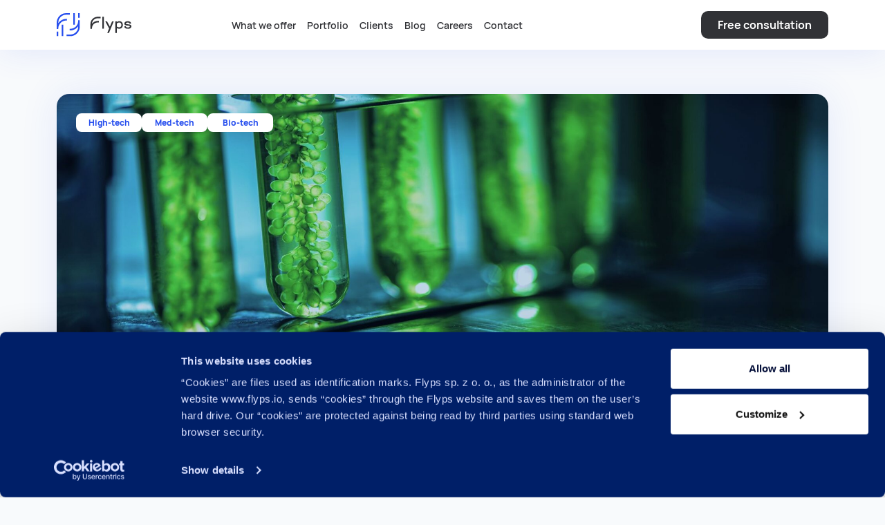

--- FILE ---
content_type: text/html; charset=utf-8
request_url: https://flyps.io/case/algae-detection/
body_size: 63436
content:
<!DOCTYPE html><html lang="en-us" q:render="ssr" q:route="case/[...index]" q:container="paused" q:version="1.5.1" q:base="/build/" q:locale="" q:manifest-hash="g2cwk"><!--qv q:id=0 q:key=WyLA:i1_0--><!--qv q:id=1 q:key=TxCF:0V_5--><!--qv q:s q:sref=1 q:key=--><head q:head><!--qv q:id=2 q:key=2ZLc:0V_0--><!--qv q:key=d0_0--><title q:head>Algae Detection</title><meta charSet="utf-8" q:head><meta content="width=device-width, initial-scale=1.0" name="viewport" q:head><link href="https://flyps.io/case/algae-detection/" rel="canonical" q:id="3" q:head><link href="/favicon.ico" rel="icon" type="image/x-icon" q:head><link href="/manifest.json" rel="manifest" q:head><meta name="description" content="High-tech software services: products based on LLMs, computer vision, robotics, deep learning, medtech, biotech, data science, and UI/UX design." q:head><meta property="og:title" content="Algae Detection" q:head><meta property="og:description" content="High-tech software services: products based on LLMs, computer vision, robotics, deep learning, medtech, biotech, data science, and UI/UX design." q:head><meta property="og:image" content="https://flyps.io/assets/images/high-tech-software-house.jpg" q:head><meta property="og:type" content="website" q:head><meta name="robots" content="index, follow" q:head><!--/qv--><!--/qv--><script q:head>
            (function(w,d,s,l,i){w[l]=w[l]||[];w[l].push({'gtm.start':
            new Date().getTime(),event:'gtm.js'});var f=d.getElementsByTagName(s)[0],
            j=d.createElement(s),dl=l!='dataLayer'?'&l='+l:'';j.async=true;j.src=
            'https://www.googletagmanager.com/gtm.js?id='+i+dl;f.parentNode.insertBefore(j,f);
            })(window,document,'script','dataLayer','GTM-WLQM6XR9');
          </script><!--qv q:key=0V_1--><script q:key="1Z_0" q:head>((i,a,r,s)=>{r=e=>{const t=document.querySelector("[q\\:base]");t&&a.active&&a.active.postMessage({type:"qprefetch",base:t.getAttribute("q:base"),...e})},document.addEventListener("qprefetch",e=>{const t=e.detail;a?r(t):i.push(t)}),navigator.serviceWorker.register("/service-worker.js").then(e=>{s=()=>{a=e,i.forEach(r),r({bundles:i})},e.installing?e.installing.addEventListener("statechange",t=>{t.target.state=="activated"&&s()}):e.active&&s()}).catch(e=>console.error(e))})([])</script><!--/qv--><link rel="stylesheet" href="/build/q-CBn0u1f6.css"><style q:style="lcydw1-0" hidden>:root{view-transition-name:none}</style></head><body lang="en"><noscript><iframe height="0" src="https://www.googletagmanager.com/ns.html?id=GTM-WLQM6XR9" style="display:none;visibility:hidden" width="0"></iframe></noscript><!--qv q:id=4 q:key=4OtC:0V_2--><!--qv q:key=Xr_11--><div class="h-16"></div><header class="fixed top-0 z-50 w-full bg-white px-6 py-4 sm:px-4 sm:shadow-3xl"><div class="mx-auto max-w-screen-xl"><div class="flex items-center justify-between"><!--qv q:id=97 q:key=8gdL:Xr_2--><a href="/" link:app data-prefetch class="w-[245px] shrink-0" on:click="#0
q-CaG87zLW.js#s_pIf0khHUxfY[0 1 1 1]" on:focus="q-CaG87zLW.js#s_Osdg8FnYTw4" on:mouseover="q-CaG87zLW.js#s_Osdg8FnYTw4" on:qvisible="q-CaG87zLW.js#s_Osdg8FnYTw4" q:key="AD_1" q:id="98"><!--qv q:s q:sref=97 q:key=--><img alt="Flyps logo" height="34" src="/assets/images/logo.svg" width="108"><!--/qv--></a><!--/qv--><div class="w-full xl:flex"><nav id="navbar" class="group w-full"><div class="fixed bottom-0 top-0 z-50 w-full bg-white px-6 pt-8 shadow-md transition-all duration-500 max-md:overflow-auto max-md:overflow-x-hidden -right-[1999px] xl:static xl:w-auto xl:bg-transparent xl:px-0 xl:pt-0 xl:shadow-none"><button type="button" class="close absolute right-4 top-8 h-8 w-8 xl:hidden" on:click="q-BhkzfE2j.js#s_6umSTmo8fdI[0]" q:id="99"><!--qv q:id=9a q:key=0Fwu:Xr_3--><svg fill="none" height="24" stroke="currentColor" stroke-linecap="round" stroke-linejoin="round" stroke-width="2" viewBox="0 0 24 24" width="24" xmlns="http://www.w3.org/2000/svg" q:key="qM_0"><path d="M18 6L6 18"></path><path d="M6 6L18 18"></path></svg><!--/qv--></button><div class="flex w-full flex-col gap-12  justify-between xl:flex-row xl:items-center xl:gap-4" q:id="9b"><a href="/dev/contact" class="flex h-[38px] w-[166px] items-center justify-center rounded-md bg-brand-secondary px-2 py-2 text-center text-base font-bold !leading-none text-white md:hidden">Free consultation</a><div q:id="9c"><ul class="flex flex-col gap-4 xl:flex-row xl:items-center xl:gap-7" q:id="9d"><li class="group/a" q:key="0"><!--qv q:id=9e q:key=unH3:Xr_5--><!--qv q:id=9f q:key=8gdL:g2_1--><a href="/what-we-offer" link:app data-prefetch class="hover:transition:opacity relative px-2 py-2.5 text-exl font-semibold transition-all after:absolute after:-bottom-[19px] after:left-0 after:h-[3px] after:w-full after:-translate-y-full after:rounded-t-[10px] after:bg-brand-primary after:opacity-0 after:duration-200 lg:hover:after:opacity-100 xl:text-base" on:click="#0
q-BhkzfE2j.js#s_6umSTmo8fdI[0]
q-CaG87zLW.js#s_pIf0khHUxfY[1 2 2 2]" on:focus="q-CaG87zLW.js#s_Osdg8FnYTw4" on:mouseover="q-CaG87zLW.js#s_Osdg8FnYTw4" on:qvisible="q-CaG87zLW.js#s_Osdg8FnYTw4" q:key="AD_1" q:id="9g"><!--qv q:s q:sref=9f q:key=--><!--qv q:s q:sref=9e q:key=-->What we offer<!--/qv--><!--/qv--></a><!--/qv--><!--/qv--></li><li class="group/a" q:key="1"><!--qv q:id=9h q:key=unH3:Xr_5--><!--qv q:id=9i q:key=8gdL:g2_1--><a href="/portfolio/" link:app data-prefetch class="hover:transition:opacity relative px-2 py-2.5 text-exl font-semibold transition-all after:absolute after:-bottom-[19px] after:left-0 after:h-[3px] after:w-full after:-translate-y-full after:rounded-t-[10px] after:bg-brand-primary after:opacity-0 after:duration-200 lg:hover:after:opacity-100 xl:text-base" on:click="#0
q-BhkzfE2j.js#s_6umSTmo8fdI[0]
q-CaG87zLW.js#s_pIf0khHUxfY[1 2 2 2]" on:focus="q-CaG87zLW.js#s_Osdg8FnYTw4" on:mouseover="q-CaG87zLW.js#s_Osdg8FnYTw4" on:qvisible="q-CaG87zLW.js#s_Osdg8FnYTw4" q:key="AD_1" q:id="9j"><!--qv q:s q:sref=9i q:key=--><!--qv q:s q:sref=9h q:key=-->Portfolio<!--/qv--><!--/qv--></a><!--/qv--><!--/qv--></li><li class="group/a" q:key="2"><!--qv q:id=9k q:key=unH3:Xr_5--><!--qv q:id=9l q:key=8gdL:g2_1--><a href="/dev/clients/" link:app data-prefetch class="hover:transition:opacity relative px-2 py-2.5 text-exl font-semibold transition-all after:absolute after:-bottom-[19px] after:left-0 after:h-[3px] after:w-full after:-translate-y-full after:rounded-t-[10px] after:bg-brand-primary after:opacity-0 after:duration-200 lg:hover:after:opacity-100 xl:text-base" on:click="#0
q-BhkzfE2j.js#s_6umSTmo8fdI[0]
q-CaG87zLW.js#s_pIf0khHUxfY[1 2 2 2]" on:focus="q-CaG87zLW.js#s_Osdg8FnYTw4" on:mouseover="q-CaG87zLW.js#s_Osdg8FnYTw4" on:qvisible="q-CaG87zLW.js#s_Osdg8FnYTw4" q:key="AD_1" q:id="9m"><!--qv q:s q:sref=9l q:key=--><!--qv q:s q:sref=9k q:key=-->Clients<!--/qv--><!--/qv--></a><!--/qv--><!--/qv--></li><li class="group/a" q:key="3"><!--qv q:id=9n q:key=unH3:Xr_5--><!--qv q:id=9o q:key=8gdL:g2_1--><a href="/blog/" link:app data-prefetch class="hover:transition:opacity relative px-2 py-2.5 text-exl font-semibold transition-all after:absolute after:-bottom-[19px] after:left-0 after:h-[3px] after:w-full after:-translate-y-full after:rounded-t-[10px] after:bg-brand-primary after:opacity-0 after:duration-200 lg:hover:after:opacity-100 xl:text-base" on:click="#0
q-BhkzfE2j.js#s_6umSTmo8fdI[0]
q-CaG87zLW.js#s_pIf0khHUxfY[1 2 2 2]" on:focus="q-CaG87zLW.js#s_Osdg8FnYTw4" on:mouseover="q-CaG87zLW.js#s_Osdg8FnYTw4" on:qvisible="q-CaG87zLW.js#s_Osdg8FnYTw4" q:key="AD_1" q:id="9p"><!--qv q:s q:sref=9o q:key=--><!--qv q:s q:sref=9n q:key=-->Blog<!--/qv--><!--/qv--></a><!--/qv--><!--/qv--></li><li class="group/a" q:key="4"><!--qv q:id=9q q:key=unH3:Xr_5--><!--qv q:id=9r q:key=8gdL:g2_1--><a href="/dev/careers/" link:app data-prefetch class="hover:transition:opacity relative px-2 py-2.5 text-exl font-semibold transition-all after:absolute after:-bottom-[19px] after:left-0 after:h-[3px] after:w-full after:-translate-y-full after:rounded-t-[10px] after:bg-brand-primary after:opacity-0 after:duration-200 lg:hover:after:opacity-100 xl:text-base" on:click="#0
q-BhkzfE2j.js#s_6umSTmo8fdI[0]
q-CaG87zLW.js#s_pIf0khHUxfY[1 2 2 2]" on:focus="q-CaG87zLW.js#s_Osdg8FnYTw4" on:mouseover="q-CaG87zLW.js#s_Osdg8FnYTw4" on:qvisible="q-CaG87zLW.js#s_Osdg8FnYTw4" q:key="AD_1" q:id="9s"><!--qv q:s q:sref=9r q:key=--><!--qv q:s q:sref=9q q:key=-->Careers<!--/qv--><!--/qv--></a><!--/qv--><!--/qv--></li><li class="group/a" q:key="5"><!--qv q:id=9t q:key=unH3:Xr_5--><!--qv q:id=9u q:key=8gdL:g2_1--><a href="/dev/contact/" link:app data-prefetch class="hover:transition:opacity relative px-2 py-2.5 text-exl font-semibold transition-all after:absolute after:-bottom-[19px] after:left-0 after:h-[3px] after:w-full after:-translate-y-full after:rounded-t-[10px] after:bg-brand-primary after:opacity-0 after:duration-200 lg:hover:after:opacity-100 xl:text-base" on:click="#0
q-BhkzfE2j.js#s_6umSTmo8fdI[0]
q-CaG87zLW.js#s_pIf0khHUxfY[1 2 2 2]" on:focus="q-CaG87zLW.js#s_Osdg8FnYTw4" on:mouseover="q-CaG87zLW.js#s_Osdg8FnYTw4" on:qvisible="q-CaG87zLW.js#s_Osdg8FnYTw4" q:key="AD_1" q:id="9v"><!--qv q:s q:sref=9u q:key=--><!--qv q:s q:sref=9t q:key=-->Contact<!--/qv--><!--/qv--></a><!--/qv--><!--/qv--></li></ul><!--qv q:id=9w q:key=ItrJ:Xr_6--><div class="hidden" q:key="64_0" q:id="9x"><p class="flex flex-col gap-1 max-xl:text-white"><a href="tel:+48 513 731 878">+48 513 731 878</a><a href="/cdn-cgi/l/email-protection#2c4e595f4542495f5f6c4a40555c5f024543"><span class="__cf_email__" data-cfemail="f99b8c8a90979c8a8ab99f9580898ad79096">[email&#160;protected]</span></a><a href="/cdn-cgi/l/email-protection#f1929083949483b1979d888182df989e"><span class="__cf_email__" data-cfemail="1774766572726557717b6e6764397e78">[email&#160;protected]</span></a></p><p class="flex flex-col gap-1 max-xl:text-white"><span>Poland</span><span>61-127 Poznań</span><span>Bydgoska 2/8</span></p></div><!--/qv--></div><div class="relative flex flex-col md:hidden"><div class="mb-9 h-[1px] w-full bg-[#264EEE1A]"></div><ul class="mb-9 flex items-center gap-5"><li class="text-icon-gray"><a href="https://www.linkedin.com/company/flyps" target="_blank"><svg fill="currentColor" height="23" viewBox="0 0 23 23" width="23" xmlns="http://www.w3.org/2000/svg"><path d="M20.978.662H1.765C.823.662.069 1.395.069 2.22V20.99c0 .824.754 1.557 1.696 1.557h19.213c.942 0 1.696-.733 1.696-1.557V2.22c0-.824-.754-1.557-1.696-1.557zM6.756 19.342H3.46V8.903h3.296v10.44zm-1.6-11.904c-1.037 0-1.979-.824-1.979-1.923 0-1.099.848-1.923 1.978-1.923 1.036 0 1.978.824 1.978 1.923 0 1.1-.942 1.923-1.978 1.923zm14.221 11.813h-3.296v-5.128c0-1.19 0-2.839-1.79-2.839s-1.978 1.374-1.978 2.655v5.22H9.017V8.903h3.108v1.374h.094c.471-.824 1.601-1.74 3.203-1.74 3.39 0 4.05 2.198 4.05 5.036v5.677h-.095z" fill="currentColor"></path></svg></a></li></ul><!--qv q:id=9y q:key=qM0j:Xr_7--><div class="flex items-center gap-1 sm:gap-2" q:key="6y_2"><img alt="bg" src="/assets/images/clutch.svg" height="15" width="52" q:key="6y_0"><ul class="flex items-center gap-0.5"><li q:key="0"><!--qv q:id=9z q:key=OS0z:6y_1--><svg fill="none" height="10" viewBox="0 0 10 10" width="10" xmlns="http://www.w3.org/2000/svg" class="w-2.5 h-2.5" q:key="7U_0" q:id="a0"><path d="M2.084 9.66l.777-3.356L.257 4.046l3.44-.298L5.034.583l1.338 3.165 3.44.298-2.604 2.258.777 3.356-2.95-1.78-2.95 1.78z" fill="#FED02D"></path></svg><!--/qv--></li><li q:key="1"><!--qv q:id=a1 q:key=OS0z:6y_1--><svg fill="none" height="10" viewBox="0 0 10 10" width="10" xmlns="http://www.w3.org/2000/svg" class="w-2.5 h-2.5" q:key="7U_0" q:id="a2"><path d="M2.084 9.66l.777-3.356L.257 4.046l3.44-.298L5.034.583l1.338 3.165 3.44.298-2.604 2.258.777 3.356-2.95-1.78-2.95 1.78z" fill="#FED02D"></path></svg><!--/qv--></li><li q:key="2"><!--qv q:id=a3 q:key=OS0z:6y_1--><svg fill="none" height="10" viewBox="0 0 10 10" width="10" xmlns="http://www.w3.org/2000/svg" class="w-2.5 h-2.5" q:key="7U_0" q:id="a4"><path d="M2.084 9.66l.777-3.356L.257 4.046l3.44-.298L5.034.583l1.338 3.165 3.44.298-2.604 2.258.777 3.356-2.95-1.78-2.95 1.78z" fill="#FED02D"></path></svg><!--/qv--></li><li q:key="3"><!--qv q:id=a5 q:key=OS0z:6y_1--><svg fill="none" height="10" viewBox="0 0 10 10" width="10" xmlns="http://www.w3.org/2000/svg" class="w-2.5 h-2.5" q:key="7U_0" q:id="a6"><path d="M2.084 9.66l.777-3.356L.257 4.046l3.44-.298L5.034.583l1.338 3.165 3.44.298-2.604 2.258.777 3.356-2.95-1.78-2.95 1.78z" fill="#FED02D"></path></svg><!--/qv--></li><li q:key="4"><!--qv q:id=a7 q:key=OS0z:6y_1--><svg fill="none" height="10" viewBox="0 0 10 10" width="10" xmlns="http://www.w3.org/2000/svg" class="w-2.5 h-2.5" q:key="7U_0" q:id="a8"><path d="M2.084 9.66l.777-3.356L.257 4.046l3.44-.298L5.034.583l1.338 3.165 3.44.298-2.604 2.258.777 3.356-2.95-1.78-2.95 1.78z" fill="#FED02D"></path></svg><!--/qv--></li></ul><p class="text-black text-sm font-semibold">(5.0)</p></div><!--/qv--></div><!--qv q:id=a9 q:key=O8Qs:Xr_8--><a href="/dev/contact" class="px-6 py-3 max-sm:w-full bg-brand-secondary leading-[20px] rounded-md text-white text-lg text-center font-bold hover:bg-brand-body transition-all max-[440px]:w-full !bg-brand-body !py-3 px-4 text-center !text-lg font-bold !leading-none text-white hover:!bg-brand-secondary lg:inline-block xl:flex opacity-1" q:key="we_0" q:id="aa"><!--t=ab-->Free consultation<!----></a><!--/qv--></div><!--qv q:id=ac q:key=ItrJ:Xr_9--><div class="left-0 bottom-0 absolute max-md:bg-[url(/assets/images/texture2.jpg)] mobile-menu-footer w-full py-8 px-6 grid grid-cols-2 gap-4 md:hidden" q:key="64_0" q:id="ad"><p class="flex flex-col gap-1 max-xl:text-white"><a href="tel:+48 513 731 878">+48 513 731 878</a><a href="/cdn-cgi/l/email-protection#f49681879d9a918787b492988d8487da9d9b"><span class="__cf_email__" data-cfemail="e68493958f88839595a6808a9f9695c88f89">[email&#160;protected]</span></a><a href="/cdn-cgi/l/email-protection#f2919380979780b2949e8b8281dc9b9d"><span class="__cf_email__" data-cfemail="7b181a091e1e093b1d17020b08551214">[email&#160;protected]</span></a></p><p class="flex flex-col gap-1 max-xl:text-white"><span>Poland</span><span>61-127 Poznań</span><span>Bydgoska 2/8</span></p></div><!--/qv--></div><div class="invisible fixed inset-0 z-30 opacity-0 group-[.active]:visible group-[.active]:bg-black/40 group-[.active]:opacity-100" on:click="q-BhkzfE2j.js#s_6umSTmo8fdI[0]" q:id="ae"><span class="sr-only">overlay</span></div></nav><div class="flex justify-end xl:hidden"><button type="button" on:click="q-BhkzfE2j.js#s_0Up5BB4OyYI[0]" q:id="af"><!--qv q:id=ag q:key=26Nj:Xr_10--><svg fill="none" height="24" viewBox="0 0 24 24" width="24" xmlns="http://www.w3.org/2000/svg" class="stroke-brand-body" q:key="du_0"><path d="M3 12h18M3 6h18M3 18h18" stroke-linecap="round" stroke-linejoin="round" stroke-width="2"></path></svg><!--/qv--></button></div></div></div></div></header><!--/qv--><!--/qv--><div><!--qv q:id=5 q:key=e0ss:0V_3--><!--qv q:key=zl_1--><!--qv q:id=6 q:key=wce4:zl_0--><!--qv q:s q:sref=6 q:key=--><!--qv q:id=7 q:key=qFn0:zl_0--><div style="margin-top: 72px" q:key="3g_12"><!--qv q:id=8 q:key=mTs1:3g_4--><section class="relative" q:key="EJ_1"><div class="mx-auto max-w-screen-md px-5 after:block after:text-center after:text-lg after:text-blue-500 empty:min-h-[100px] empty:border empty:border-blue-500 empty:bg-[#EDF3FB] empty:p-10 empty:after:content-['Drag_a_block_here'] lg:max-w-screen-xl xl:px-0"><!--qv q:s q:sref=8 q:key=--><!--qv q:id=9 q:key=fIG2:3g_1--><div style="" class="transition-500 group relative overflow-hidden rounded-lg bg-white shadow-5xl transition-shadow hover:shadow-card mb-[72px] h-[217px] md:h-[413px]" q:key="FG_3" q:id="a"><ul class="absolute left-4 top-4 flex flex-wrap items-center gap-2 sm:left-7 sm:top-7" q:key="FG_0"><li class="flex h-[27px] w-fit min-w-[95px] items-center justify-center rounded-tag bg-white px-4 py-2 text-sm font-extrabold text-brand-primary transition-all hover:bg-opacity-90" q:key="High-tech">High-tech</li><li class="flex h-[27px] w-fit min-w-[95px] items-center justify-center rounded-tag bg-white px-4 py-2 text-sm font-extrabold text-brand-primary transition-all hover:bg-opacity-90" q:key="Med-tech">Med-tech</li><li class="flex h-[27px] w-fit min-w-[95px] items-center justify-center rounded-tag bg-white px-4 py-2 text-sm font-extrabold text-brand-primary transition-all hover:bg-opacity-90" q:key="Bio-tech">Bio-tech</li></ul><img alt="card image" src="https://cdn.builder.io/api/v1/image/assets%2Fd7d6ab3f2e9c4fa095e36f607cd6ca52%2F6ad1b77dc56a45babb06565a26c203ab" style="height: 100%" class="inline w-full object-cover object-center max-md:h-full" q:key="FG_1" q:id="b"><div class="flex items-start justify-between gap-2 bg-white px-6 py-6 empty:hidden"><!--qv q:s q:sref=9 q:key=--><!--/qv--></div></div><!--/qv--><!--qv q:id=c q:key=HQRx:3g_2--><div class="mx-auto max-w-screen-md px-0 lg:max-w-screen-xl" q:key="du_5"><div class="mb-10 flex items-end justify-center lg:justify-between"><div class="flex flex-col items-center gap-1 sm:flex-row sm:items-end sm:gap-3 xl:gap-6"><h2 class="text-[32px] font-bold leading-[1.3] tracking-tight max-sm:text-center lg:text-[48px] text-brand-body"><!--t=d-->Algae Detection<!----></h2></div></div></div><!--/qv--><div class="case-study"><!--qv q:id=e q:key=4tFR:3g_3--><!--qv q:key=XM_5--><!--qv q:id=f q:key=hwTh:XM_0--><script data-cfasync="false" src="/cdn-cgi/scripts/5c5dd728/cloudflare-static/email-decode.min.js"></script><script id="" q:key="WO_0" q:id="g">
  window.builderIoAbTest = function updateCookiesAndStyles(contentId, variants, isHydrationTarget) {
  function getAndSetVariantId() {
    function setCookie(name, value, days) {
      let expires = '';
      if (days) {
        const date = new Date();
        date.setTime(date.getTime() + days * 24 * 60 * 60 * 1000);
        expires = '; expires=' + date.toUTCString();
      }
      document.cookie = name + '=' + (value || '') + expires + '; path=/' + '; Secure; SameSite=None';
    }
    function getCookie(name) {
      const nameEQ = name + '=';
      const ca = document.cookie.split(';');
      for (let i = 0; i < ca.length; i++) {
        let c = ca[i];
        while (c.charAt(0) === ' ') c = c.substring(1, c.length);
        if (c.indexOf(nameEQ) === 0) return c.substring(nameEQ.length, c.length);
      }
      return null;
    }
    const cookieName = `builder.tests.${contentId}`;
    const variantInCookie = getCookie(cookieName);
    const availableIDs = variants.map(vr => vr.id).concat(contentId);
    if (variantInCookie && availableIDs.includes(variantInCookie)) {
      return variantInCookie;
    }
    let n = 0;
    const random = Math.random();
    for (let i = 0; i < variants.length; i++) {
      const variant = variants[i];
      const testRatio = variant.testRatio;
      n += testRatio;
      if (random < n) {
        setCookie(cookieName, variant.id);
        return variant.id;
      }
    }
    setCookie(cookieName, contentId);
    return contentId;
  }
  const winningVariantId = getAndSetVariantId();
  const styleEl = document.currentScript?.previousElementSibling;
  if (isHydrationTarget) {
    styleEl.remove();
    const thisScriptEl = document.currentScript;
    thisScriptEl?.remove();
  } else {
    const newStyleStr = variants.concat({
      id: contentId
    }).filter(variant => variant.id !== winningVariantId).map(value => {
      return `.variant-${value.id} {  display: none; }
        `;
    }).join('');
    styleEl.innerHTML = newStyleStr;
  }
}
  window.builderIoRenderContent = function updateVariantVisibility(variantContentId, defaultContentId, isHydrationTarget) {
  if (!navigator.cookieEnabled) {
    return;
  }
  function getCookie(name) {
    const nameEQ = name + '=';
    const ca = document.cookie.split(';');
    for (let i = 0; i < ca.length; i++) {
      let c = ca[i];
      while (c.charAt(0) === ' ') c = c.substring(1, c.length);
      if (c.indexOf(nameEQ) === 0) return c.substring(nameEQ.length, c.length);
    }
    return null;
  }
  const cookieName = `builder.tests.${defaultContentId}`;
  const winningVariant = getCookie(cookieName);
  const parentDiv = document.currentScript?.parentElement;
  const isDefaultContent = variantContentId === defaultContentId;
  const isWinningVariant = winningVariant === variantContentId;
  if (isWinningVariant && !isDefaultContent) {
    parentDiv?.removeAttribute('hidden');
    parentDiv?.removeAttribute('aria-hidden');
  } else if (!isWinningVariant && isDefaultContent) {
    parentDiv?.setAttribute('hidden', 'true');
    parentDiv?.setAttribute('aria-hidden', 'true');
  }
  if (isHydrationTarget) {
    if (!isWinningVariant) {
      parentDiv?.remove();
    }
    const thisScriptEl = document.currentScript;
    thisScriptEl?.remove();
  }
  return;
}
  </script><!--/qv--><!--qv q:id=h q:key=HIsc:XM_4--><!--qv q:id=i q:key=ko1m:LQ_3--><!--qv q:key=06_1--><div apiKey="d7d6ab3f2e9c4fa095e36f607cd6ca52" contentId="b296fa9d5cd94b8ab83f944f7166aaf7" shouldTrack="false" builder-content-id="b296fa9d5cd94b8ab83f944f7166aaf7" builder-model="case-study" class="variant-b296fa9d5cd94b8ab83f944f7166aaf7" on:click="q-v4MDbpeI.js#s_PT7eU9x80Lw[0 1 2]" on:initeditingbldr="q-v4MDbpeI.js#s_Qs8c0yql2i0[0 1 2]" on:initpreviewingbldr="q-v4MDbpeI.js#s_F94YipmknvI[0 1 2]" on:qvisible="q-v4MDbpeI.js#s_FyR0YPSlJlw" q:key="0" q:id="j"><!--qv q:s q:sref=i q:key=--><!--qv q:id=k q:key=Qbhu:LQ_1--><!--qv q:id=l q:key=IOsg:8O_0--><style q:key="NG_0" q:id="m">.builder-button {
  all: unset;
}

.builder-text > p:first-of-type, .builder-text > .builder-paragraph:first-of-type {
  margin: 0;
}
.builder-text > p, .builder-text > .builder-paragraph {
  color: inherit;
  line-height: inherit;
  letter-spacing: inherit;
  font-weight: inherit;
  font-size: inherit;
  text-align: inherit;
  font-family: inherit;
}</style><!--/qv--><!--/qv--><!--qv q:id=n q:key=PI1E:LQ_2--><!--qv q:sstyle=⭐️y3zwql-0 q:id=o q:key=45hR:0n_0--><style q:style="y3zwql-0" hidden>
.props-blocks-wrapper-BlocksWrapper.⭐️y3zwql-0 {
  display: flex;
  flex-direction: column;
  align-items: stretch;
}
</style><div style="" class="⭐️y3zwql-0 builder-blocks props-blocks-wrapper-BlocksWrapper" on:click="q-CykkC0BE.js#s_ufezvOupQrM[0 1]" on:keypress="q-CykkC0BE.js#s_9bz8vCQc3kg[0 1]" on:mouseenter="q-CykkC0BE.js#s_j4FJjnLtraQ[0 1]" q:key="3u_1" q:id="p"><!--qv q:s q:sref=o q:key=--><!--qv q:id=q q:key=nnPv:builder-aa1ef2b72feb4275bf4d81b652870615--><!--qv q:key=jN_4--><!--qv q:id=r q:key=0lZe:jN_0--><!--qv q:id=s q:key=IOsg:8B_0--><style q:key="NG_0" q:id="t">.builder-aa1ef2b72feb4275bf4d81b652870615 {
    position: relative;
  }  </style><!--/qv--><!--/qv--><!--qv q:id=u q:key=kOI0:jN_2--><!--qv q:id=v q:key=1Co0:87_1--><!--qv q:key=yW_5--><div builder-id="builder-aa1ef2b72feb4275bf4d81b652870615" style="" class="builder-aa1ef2b72feb4275bf4d81b652870615 builder-block" q:key="yW_1"><!--qv q:s q:sref=v q:key=--><!--qv q:s q:sref=u q:key=--><!--qv q:id=w q:key=tFQo:jN_1--><!--qv q:sstyle=⭐️ysyrp1-1 q:id=x q:key=7yLj:z6_0--><style q:style="ysyrp1-1" hidden>
.div-Columns.⭐️ysyrp1-1 {
  display: flex;
  line-height: normal;
}
</style><div style="--flex-dir:column;--flex-dir-tablet:row" class="⭐️ysyrp1-1 builder-columns builder-aa1ef2b72feb4275bf4d81b652870615-breakpoints div-Columns" q:key="c0_2" q:id="y"><!--qv q:id=z q:key=IOsg:c0_0--><style q:key="NG_0" q:id="10">
        @media (max-width: 1115px) {
          .builder-aa1ef2b72feb4275bf4d81b652870615-breakpoints {
            flex-direction: var(--flex-dir-tablet);
            align-items: stretch;
          }

          .builder-aa1ef2b72feb4275bf4d81b652870615-breakpoints > .builder-column {
            width: var(--column-width-tablet) !important;
            margin-left: var(--column-margin-left-tablet) !important;
          }
        }

        @media (max-width: 640px) {
          .builder-aa1ef2b72feb4275bf4d81b652870615-breakpoints {
            flex-direction: var(--flex-dir);
            align-items: stretch;
          }

          .builder-aa1ef2b72feb4275bf4d81b652870615-breakpoints > .builder-column {
            width: var(--column-width-mobile) !important;
            margin-left: var(--column-margin-left-mobile) !important;
          }
        },
      </style><!--/qv--><!--qv q:id=11 q:key=1Co0:0--><!--qv q:key=yW_5--><div style="display:flex;flex-direction:column;align-items:stretch;width:calc(32.43694265232976% - 23.333333333333332px);margin-left:0px;--column-width-mobile:100%;--column-margin-left-mobile:0;--column-width-tablet:calc(32.43694265232976% - 23.333333333333332px);--column-margin-left-tablet:0px" class="builder-column" q:key="yW_1"><!--qv q:s q:sref=11 q:key=--><!--qv q:id=12 q:key=PI1E:c0_1--><!--qv q:sstyle=⭐️y3zwql-0 q:id=13 q:key=45hR:0n_0--><div builder-parent-id="builder-aa1ef2b72feb4275bf4d81b652870615" builder-path="component.options.columns.0.blocks" style="flex-grow:1" class="⭐️y3zwql-0 builder-blocks props-blocks-wrapper-BlocksWrapper" on:click="q-CykkC0BE.js#s_ufezvOupQrM[0 1]" on:keypress="q-CykkC0BE.js#s_9bz8vCQc3kg[0 1]" on:mouseenter="q-CykkC0BE.js#s_j4FJjnLtraQ[0 1]" q:key="3u_1" q:id="14"><!--qv q:s q:sref=13 q:key=--><!--qv q:id=15 q:key=nnPv:builder-b97ec1b4c0d74ceebac441d97b481539--><!--qv q:key=jN_4--><!--qv q:id=16 q:key=0lZe:jN_0--><!--qv q:id=17 q:key=IOsg:8B_0--><style q:key="NG_0" q:id="18">.builder-b97ec1b4c0d74ceebac441d97b481539 {
    position: relative;
line-height: normal;
height: auto;
padding-right: 85px;
  }  </style><!--/qv--><!--/qv--><!--qv q:id=19 q:key=kOI0:jN_2--><!--qv q:id=1a q:key=1Co0:87_1--><!--qv q:key=yW_5--><div builder-id="builder-b97ec1b4c0d74ceebac441d97b481539" style="" class="builder-b97ec1b4c0d74ceebac441d97b481539 builder-block" q:key="yW_1"><!--qv q:s q:sref=1a q:key=--><!--qv q:s q:sref=19 q:key=--><!--qv q:id=1b q:key=tFQo:jN_1--><!--qv q:id=1c q:key=15p0:z6_0--><div style="outline:none" class="builder-text" q:key="yO_0" q:id="1d"><h1>We achieved 95% recognition level accuracy!</h1><p>Increased the high-resolution photo analysis time from 30 sec to 2 sec.</p></div><!--/qv--><!--/qv--><!--/qv--><!--/qv--></div><!--/qv--><!--/qv--><!--/qv--><!--/qv--><script type="placeholder" hidden q:id="1e" on-document:qinit="q-C5QJtYf2.js#_hW[0]"></script><!--/qv--><!--/qv--></div><!--/qv--><!--/qv--><!--/qv--></div><!--/qv--><!--/qv--><!--qv q:id=1f q:key=1Co0:1--><!--qv q:key=yW_5--><div style="display:flex;flex-direction:column;align-items:stretch;width:calc(34.23% - 23.333333333333332px);margin-left:35px;--column-width-mobile:100%;--column-margin-left-mobile:0;--column-width-tablet:calc(34.23% - 23.333333333333332px);--column-margin-left-tablet:35px" class="builder-column" q:key="yW_1"><!--qv q:s q:sref=1f q:key=--><!--qv q:id=1g q:key=PI1E:c0_1--><!--qv q:sstyle=⭐️y3zwql-0 q:id=1h q:key=45hR:0n_0--><div builder-parent-id="builder-aa1ef2b72feb4275bf4d81b652870615" builder-path="component.options.columns.1.blocks" style="flex-grow:1" class="⭐️y3zwql-0 builder-blocks props-blocks-wrapper-BlocksWrapper" on:click="q-CykkC0BE.js#s_ufezvOupQrM[0 1]" on:keypress="q-CykkC0BE.js#s_9bz8vCQc3kg[0 1]" on:mouseenter="q-CykkC0BE.js#s_j4FJjnLtraQ[0 1]" q:key="3u_1" q:id="1i"><!--qv q:s q:sref=1h q:key=--><!--qv q:id=1j q:key=nnPv:builder-c042c44601864aa58fc290210883aebd--><!--qv q:key=jN_4--><!--qv q:id=1k q:key=0lZe:jN_0--><!--qv q:id=1l q:key=IOsg:8B_0--><style q:key="NG_0" q:id="1m">.builder-c042c44601864aa58fc290210883aebd {
    position: relative;
line-height: normal;
height: auto;
padding-right: 92px;
  }  </style><!--/qv--><!--/qv--><!--qv q:id=1n q:key=kOI0:jN_2--><!--qv q:id=1o q:key=1Co0:87_1--><!--qv q:key=yW_5--><div builder-id="builder-c042c44601864aa58fc290210883aebd" style="" class="builder-c042c44601864aa58fc290210883aebd builder-block" q:key="yW_1"><!--qv q:s q:sref=1o q:key=--><!--qv q:s q:sref=1n q:key=--><!--qv q:id=1p q:key=tFQo:jN_1--><!--qv q:id=1q q:key=15p0:z6_0--><div style="outline:none" class="builder-text" q:key="yO_0" q:id="1r"><h2>Challenge</h2><p>The challenge was to create a solution that would allow the analysis of microscopic photos of microorganisms to count them, categorize and describe subspecies.</p></div><!--/qv--><!--/qv--><!--/qv--><!--/qv--></div><!--/qv--><!--/qv--><!--/qv--><!--/qv--><script type="placeholder" hidden q:id="1s" on-document:qinit="q-C5QJtYf2.js#_hW[0]"></script><!--/qv--><!--/qv--></div><!--/qv--><!--/qv--><!--/qv--></div><!--/qv--><!--/qv--><!--qv q:id=1t q:key=1Co0:2--><!--qv q:key=yW_5--><div style="display:flex;flex-direction:column;align-items:stretch;width:calc(33.333333333333336% - 23.333333333333332px);margin-left:35px;--column-width-mobile:100%;--column-margin-left-mobile:0;--column-width-tablet:calc(33.333333333333336% - 23.333333333333332px);--column-margin-left-tablet:35px" class="builder-column" q:key="yW_1"><!--qv q:s q:sref=1t q:key=--><!--qv q:id=1u q:key=PI1E:c0_1--><!--qv q:sstyle=⭐️y3zwql-0 q:id=1v q:key=45hR:0n_0--><div builder-parent-id="builder-aa1ef2b72feb4275bf4d81b652870615" builder-path="component.options.columns.2.blocks" style="flex-grow:1" class="⭐️y3zwql-0 builder-blocks props-blocks-wrapper-BlocksWrapper" on:click="q-CykkC0BE.js#s_ufezvOupQrM[0 1]" on:keypress="q-CykkC0BE.js#s_9bz8vCQc3kg[0 1]" on:mouseenter="q-CykkC0BE.js#s_j4FJjnLtraQ[0 1]" q:key="3u_1" q:id="1w"><!--qv q:s q:sref=1v q:key=--><!--qv q:id=1x q:key=nnPv:builder-a279c5c52cff4641aae600e77cb50d57--><!--qv q:key=jN_4--><!--qv q:id=1y q:key=0lZe:jN_0--><!--qv q:id=1z q:key=IOsg:8B_0--><style q:key="NG_0" q:id="20">.builder-a279c5c52cff4641aae600e77cb50d57 {
    position: relative;
line-height: normal;
height: auto;
  }  </style><!--/qv--><!--/qv--><!--qv q:id=21 q:key=kOI0:jN_2--><!--qv q:id=22 q:key=1Co0:87_1--><!--qv q:key=yW_5--><div builder-id="builder-a279c5c52cff4641aae600e77cb50d57" style="" class="builder-a279c5c52cff4641aae600e77cb50d57 builder-block" q:key="yW_1"><!--qv q:s q:sref=22 q:key=--><!--qv q:s q:sref=21 q:key=--><!--qv q:id=23 q:key=tFQo:jN_1--><!--qv q:id=24 q:key=15p0:z6_0--><div style="outline:none" class="builder-text" q:key="yO_0" q:id="25"><h2>Solution</h2><p>The processing pipeline consists of two stages based on artificial neural networks. It detects microorganisms and then segments their bodies to determine their surface on the image. To achieve such a precise segmentation, it's necessary to overexpose the image on a molecular level with support from other fields such as physics, mathematics, technology and more.</p></div><!--/qv--><!--/qv--><!--/qv--><!--/qv--></div><!--/qv--><!--/qv--><!--/qv--><!--/qv--><script type="placeholder" hidden q:id="26" on-document:qinit="q-C5QJtYf2.js#_hW[0]"></script><!--/qv--><!--/qv--></div><!--/qv--><!--/qv--><!--/qv--></div><!--/qv--><!--/qv--></div><!--/qv--><!--/qv--><!--/qv--><!--/qv--></div><!--/qv--><!--/qv--><!--/qv--><!--/qv--><script type="placeholder" hidden q:id="27" on-document:qinit="q-C5QJtYf2.js#_hW[0]"></script><!--/qv--><!--qv q:id=28 q:key=nnPv:builder-pixel-ynthcuz4ou--><!--qv q:key=jN_4--><!--qv q:id=29 q:key=0lZe:jN_0--><!--qv q:id=2a q:key=IOsg:8B_0--><style q:key="NG_0" q:id="2b">.builder-pixel-ynthcuz4ou {
    height: 0;
width: 0;
display: block;
opacity: 0;
overflow: hidden;
pointer-events: none;
  }  </style><!--/qv--><!--/qv--><!--qv q:id=2c q:key=kOI0:jN_2--><!--qv q:id=2d q:key=1Co0:87_1--><!--qv q:key=yW_5--><img src="https://cdn.builder.io/api/v1/pixel?apiKey=d7d6ab3f2e9c4fa095e36f607cd6ca52" aria-hidden="true" alt="" role="presentation" width="0" height="0" builder-id="builder-pixel-ynthcuz4ou" style="" class="builder-pixel-ynthcuz4ou builder-block" q:key="yW_4"><!--/qv--><q:template q:slot hidden aria-hidden="true"><!--qv q:s q:sref=2c q:key=--><!--qv q:id=2e q:key=tFQo:jN_1--><!--qv q:key=z6_1--><!--/qv--><!--/qv--><!--/qv--></q:template><!--/qv--><!--/qv--><!--/qv--><script type="placeholder" hidden q:id="2f" on-document:qinit="q-C5QJtYf2.js#_hW[0]"></script><!--/qv--><!--/qv--></div><!--/qv--><!--/qv--><!--/qv--></div><!--/qv--><!--/qv--><!--/qv--><!--/qv--><!--/qv--></div><!--/qv--></div></section><!--/qv--><div class="mt-[58px] lg:mb-[42px] lg:mt-[168px]"><!--qv q:id=2g q:key=HQRx:3g_5--><div class="mx-auto max-w-screen-md px-0 lg:max-w-screen-xl" q:key="du_5"><div class="mb-10 flex items-end justify-center lg:justify-between"><div class="flex flex-col items-center gap-1 sm:flex-row sm:items-end sm:gap-3 xl:gap-6"><h2 class="text-[32px] font-bold leading-[1.3] tracking-tight max-sm:text-center lg:text-[48px] text-brand-body"><!--t=2h-->Success Stories<!----></h2><p class="pb-[7px] text-base font-medium max-sm:text-center lg:text-lg text-brand-primary" q:key="du_2" q:id="2i"><!--t=2j-->Inspiring Client journeys with us<!----></p></div></div></div><!--/qv--><!--qv q:id=2k q:key=4tFR:3g_6--><!--qv q:key=XM_5--><!--qv q:id=2l q:key=hwTh:XM_0--><script id="" q:key="WO_0" q:id="2m">
  window.builderIoAbTest = function updateCookiesAndStyles(contentId, variants, isHydrationTarget) {
  function getAndSetVariantId() {
    function setCookie(name, value, days) {
      let expires = '';
      if (days) {
        const date = new Date();
        date.setTime(date.getTime() + days * 24 * 60 * 60 * 1000);
        expires = '; expires=' + date.toUTCString();
      }
      document.cookie = name + '=' + (value || '') + expires + '; path=/' + '; Secure; SameSite=None';
    }
    function getCookie(name) {
      const nameEQ = name + '=';
      const ca = document.cookie.split(';');
      for (let i = 0; i < ca.length; i++) {
        let c = ca[i];
        while (c.charAt(0) === ' ') c = c.substring(1, c.length);
        if (c.indexOf(nameEQ) === 0) return c.substring(nameEQ.length, c.length);
      }
      return null;
    }
    const cookieName = `builder.tests.${contentId}`;
    const variantInCookie = getCookie(cookieName);
    const availableIDs = variants.map(vr => vr.id).concat(contentId);
    if (variantInCookie && availableIDs.includes(variantInCookie)) {
      return variantInCookie;
    }
    let n = 0;
    const random = Math.random();
    for (let i = 0; i < variants.length; i++) {
      const variant = variants[i];
      const testRatio = variant.testRatio;
      n += testRatio;
      if (random < n) {
        setCookie(cookieName, variant.id);
        return variant.id;
      }
    }
    setCookie(cookieName, contentId);
    return contentId;
  }
  const winningVariantId = getAndSetVariantId();
  const styleEl = document.currentScript?.previousElementSibling;
  if (isHydrationTarget) {
    styleEl.remove();
    const thisScriptEl = document.currentScript;
    thisScriptEl?.remove();
  } else {
    const newStyleStr = variants.concat({
      id: contentId
    }).filter(variant => variant.id !== winningVariantId).map(value => {
      return `.variant-${value.id} {  display: none; }
        `;
    }).join('');
    styleEl.innerHTML = newStyleStr;
  }
}
  window.builderIoRenderContent = function updateVariantVisibility(variantContentId, defaultContentId, isHydrationTarget) {
  if (!navigator.cookieEnabled) {
    return;
  }
  function getCookie(name) {
    const nameEQ = name + '=';
    const ca = document.cookie.split(';');
    for (let i = 0; i < ca.length; i++) {
      let c = ca[i];
      while (c.charAt(0) === ' ') c = c.substring(1, c.length);
      if (c.indexOf(nameEQ) === 0) return c.substring(nameEQ.length, c.length);
    }
    return null;
  }
  const cookieName = `builder.tests.${defaultContentId}`;
  const winningVariant = getCookie(cookieName);
  const parentDiv = document.currentScript?.parentElement;
  const isDefaultContent = variantContentId === defaultContentId;
  const isWinningVariant = winningVariant === variantContentId;
  if (isWinningVariant && !isDefaultContent) {
    parentDiv?.removeAttribute('hidden');
    parentDiv?.removeAttribute('aria-hidden');
  } else if (!isWinningVariant && isDefaultContent) {
    parentDiv?.setAttribute('hidden', 'true');
    parentDiv?.setAttribute('aria-hidden', 'true');
  }
  if (isHydrationTarget) {
    if (!isWinningVariant) {
      parentDiv?.remove();
    }
    const thisScriptEl = document.currentScript;
    thisScriptEl?.remove();
  }
  return;
}
  </script><!--/qv--><!--qv q:id=2n q:key=HIsc:XM_4--><!--qv q:id=2o q:key=ko1m:LQ_3--><!--qv q:key=06_1--><div apiKey="d7d6ab3f2e9c4fa095e36f607cd6ca52" contentId="1d6545f3ee8542e4a323cd96db4f570a" shouldTrack="false" builder-content-id="1d6545f3ee8542e4a323cd96db4f570a" builder-model="symbol" class="variant-1d6545f3ee8542e4a323cd96db4f570a" on:click="q-v4MDbpeI.js#s_PT7eU9x80Lw[0 1 2]" on:initeditingbldr="q-v4MDbpeI.js#s_Qs8c0yql2i0[0 1 2]" on:initpreviewingbldr="q-v4MDbpeI.js#s_F94YipmknvI[0 1 2]" on:qvisible="q-v4MDbpeI.js#s_FyR0YPSlJlw" q:key="0" q:id="2p"><!--qv q:s q:sref=2o q:key=--><!--qv q:id=2q q:key=Qbhu:LQ_1--><!--qv q:id=2r q:key=IOsg:8O_0--><style q:key="NG_0" q:id="2s">.builder-button {
  all: unset;
}

.builder-text > p:first-of-type, .builder-text > .builder-paragraph:first-of-type {
  margin: 0;
}
.builder-text > p, .builder-text > .builder-paragraph {
  color: inherit;
  line-height: inherit;
  letter-spacing: inherit;
  font-weight: inherit;
  font-size: inherit;
  text-align: inherit;
  font-family: inherit;
}</style><!--/qv--><!--/qv--><!--qv q:id=2t q:key=PI1E:LQ_2--><!--qv q:sstyle=⭐️y3zwql-0 q:id=2u q:key=45hR:0n_0--><div style="" class="⭐️y3zwql-0 builder-blocks props-blocks-wrapper-BlocksWrapper" on:click="q-CykkC0BE.js#s_ufezvOupQrM[0 1]" on:keypress="q-CykkC0BE.js#s_9bz8vCQc3kg[0 1]" on:mouseenter="q-CykkC0BE.js#s_j4FJjnLtraQ[0 1]" q:key="3u_1" q:id="2v"><!--qv q:s q:sref=2u q:key=--><!--qv q:id=2w q:key=nnPv:builder-16f27406f17f449889f6aa3b96804a4d--><!--qv q:key=jN_4--><!--qv q:id=2x q:key=0lZe:jN_0--><!--qv q:id=2y q:key=IOsg:8B_0--><style q:key="NG_0" q:id="2z"> @media (max-width: 1115px) {
      .builder-16f27406f17f449889f6aa3b96804a4d {
    padding-bottom: 16px;
  }
    } @media (max-width: 640px) {
      .builder-16f27406f17f449889f6aa3b96804a4d {
    margin-bottom: 30px;
padding-bottom: 0px;
  }
    }</style><!--/qv--><!--/qv--><!--qv q:id=30 q:key=kOI0:jN_2--><!--qv q:id=31 q:key=1Co0:87_1--><!--qv q:key=yW_5--><div builder-id="builder-16f27406f17f449889f6aa3b96804a4d" style="" class="builder-16f27406f17f449889f6aa3b96804a4d builder-block" q:key="yW_1"><!--qv q:s q:sref=31 q:key=--><!--qv q:s q:sref=30 q:key=--><!--qv q:id=32 q:key=tFQo:jN_1--><!--qv q:id=33 q:key=0Uqf:z6_0--><!--qv q:id=34 q:key=mTs1:q0_1--><section class="relative" q:key="EJ_1"><div class="mx-auto max-w-screen-md px-5 after:block after:text-center after:text-lg after:text-blue-500 empty:min-h-[100px] empty:border empty:border-blue-500 empty:bg-[#EDF3FB] empty:p-10 empty:after:content-['Drag_a_block_here'] lg:max-w-screen-xl xl:px-0"><!--qv q:s q:sref=34 q:key=--><!--qv q:s q:sref=33 q:key=--><!--qv q:id=35 q:key=nnPv:builder-78036379d76c4332a544b362fc78f32a--><!--qv q:key=jN_4--><!--qv q:id=36 q:key=0lZe:jN_0--><!--qv q:id=37 q:key=IOsg:8B_0--><style q:key="NG_0" q:id="38">  </style><!--/qv--><!--/qv--><!--qv q:id=39 q:key=kOI0:jN_2--><!--qv q:id=3a q:key=1Co0:87_1--><!--qv q:key=yW_5--><div builder-id="builder-78036379d76c4332a544b362fc78f32a" style="" class="builder-78036379d76c4332a544b362fc78f32a builder-block" q:key="yW_1"><!--qv q:s q:sref=3a q:key=--><!--qv q:s q:sref=39 q:key=--><!--qv q:id=3b q:key=tFQo:jN_1--><!--qv q:sstyle=⭐️ysyrp1-1 q:id=3c q:key=7yLj:z6_0--><div style="--flex-dir:column;--flex-dir-tablet:column" class="⭐️ysyrp1-1 builder-columns builder-78036379d76c4332a544b362fc78f32a-breakpoints div-Columns" q:key="c0_2" q:id="3d"><!--qv q:id=3e q:key=IOsg:c0_0--><style q:key="NG_0" q:id="3f">
        @media (max-width: 1115px) {
          .builder-78036379d76c4332a544b362fc78f32a-breakpoints {
            flex-direction: var(--flex-dir-tablet);
            align-items: stretch;
          }

          .builder-78036379d76c4332a544b362fc78f32a-breakpoints > .builder-column {
            width: var(--column-width-tablet) !important;
            margin-left: var(--column-margin-left-tablet) !important;
          }
        }

        @media (max-width: 640px) {
          .builder-78036379d76c4332a544b362fc78f32a-breakpoints {
            flex-direction: var(--flex-dir);
            align-items: stretch;
          }

          .builder-78036379d76c4332a544b362fc78f32a-breakpoints > .builder-column {
            width: var(--column-width-mobile) !important;
            margin-left: var(--column-margin-left-mobile) !important;
          }
        },
      </style><!--/qv--><!--qv q:id=3g q:key=1Co0:0--><!--qv q:key=yW_5--><div style="display:flex;flex-direction:column;align-items:stretch;width:calc(54.23432271889177% - 35px);margin-left:0px;--column-width-mobile:100%;--column-margin-left-mobile:0;--column-width-tablet:100%;--column-margin-left-tablet:0" class="builder-column" q:key="yW_1"><!--qv q:s q:sref=3g q:key=--><!--qv q:id=3h q:key=PI1E:c0_1--><!--qv q:sstyle=⭐️y3zwql-0 q:id=3i q:key=45hR:0n_0--><div builder-parent-id="builder-78036379d76c4332a544b362fc78f32a" builder-path="component.options.columns.0.blocks" style="flex-grow:1" class="⭐️y3zwql-0 builder-blocks props-blocks-wrapper-BlocksWrapper" on:click="q-CykkC0BE.js#s_ufezvOupQrM[0 1]" on:keypress="q-CykkC0BE.js#s_9bz8vCQc3kg[0 1]" on:mouseenter="q-CykkC0BE.js#s_j4FJjnLtraQ[0 1]" q:key="3u_1" q:id="3j"><!--qv q:s q:sref=3i q:key=--><!--qv q:id=3k q:key=nnPv:builder-d8a8c47d9a0e4f0cb983df86d76ad162--><!--qv q:key=jN_4--><!--qv q:id=3l q:key=0lZe:jN_0--><!--qv q:id=3m q:key=IOsg:8B_0--><style q:key="NG_0" q:id="3n">.builder-d8a8c47d9a0e4f0cb983df86d76ad162 {
    position: relative;
pointer-events: auto;
display: flex;
cursor: pointer;
  } @media (max-width: 1115px) {
      .builder-d8a8c47d9a0e4f0cb983df86d76ad162 {
    margin-bottom: 16px;
  }
    } @media (max-width: 640px) {
      .builder-d8a8c47d9a0e4f0cb983df86d76ad162 {
    margin-bottom: 30px;
  }
    }</style><!--/qv--><!--/qv--><!--qv q:id=3o q:key=kOI0:jN_2--><!--qv q:id=3p q:key=1Co0:87_1--><!--qv q:key=yW_5--><a href="/case/automated-guided-vehicles" builder-id="builder-d8a8c47d9a0e4f0cb983df86d76ad162" style="" class="builder-d8a8c47d9a0e4f0cb983df86d76ad162 builder-block" q:key="yW_1"><!--qv q:s q:sref=3p q:key=--><!--qv q:s q:sref=3o q:key=--><!--qv q:id=3q q:key=tFQo:jN_1--><!--qv q:id=3r q:key=0Uqf:z6_0--><!--qv q:id=3s q:key=opPD:q0_1--><!--qv q:id=3t q:key=fIG2:pM_3--><div style="" class="transition-500 group relative overflow-hidden rounded-lg bg-white shadow-5xl transition-shadow hover:shadow-card w-full" q:key="FG_3" q:id="3u"><ul class="absolute left-4 top-4 flex flex-wrap items-center gap-2 sm:left-7 sm:top-7" q:key="FG_0"><li class="flex h-[27px] w-fit min-w-[95px] items-center justify-center rounded-tag bg-white px-4 py-2 text-sm font-extrabold text-brand-primary transition-all hover:bg-opacity-90" q:key="High-tech">High-tech</li><li class="flex h-[27px] w-fit min-w-[95px] items-center justify-center rounded-tag bg-white px-4 py-2 text-sm font-extrabold text-brand-primary transition-all hover:bg-opacity-90" q:key="Robotics">Robotics</li></ul><img alt="card image" src="https://cdn.builder.io/api/v1/image/assets%2Fd7d6ab3f2e9c4fa095e36f607cd6ca52%2Fe0acd850fd524ce398d601fb70866d0a" style="height: auto" class="inline w-full object-cover object-center max-md:h-full" q:key="FG_1" q:id="3v"><div class="flex items-start justify-between gap-2 bg-white px-6 py-6 empty:hidden"><!--qv q:s q:sref=3t q:key=--><div class="flex-grow space-y-1.5"><h5 class="text-base font-extrabold text-brand-body/70" q:key="pM_0"><!--t=3w-->MyFee<!----></h5><h2 class="text-lg font-extrabold !leading-[1.5] text-brand-primary group-hover:text-brand-body lg:text-[18px]"><!--t=3x-->AGV - Automated Guided Vehicles<!----></h2><p class="max-w-full text-base !leading-[1.5] text-brand-body lg:line-clamp-2 xl:-mr-10" q:key="pM_1"><!--t=3y-->Robust navigation combining LIDAR and other sensors to navigate through dynamically changing warehouses.<!----></p></div><div class="flex shrink-0 justify-end self-end sm:w-5"><!--qv q:id=3z q:key=Irfv:pM_2--><svg fill="none" height="15" viewBox="0 0 15 15" width="15" xmlns="http://www.w3.org/2000/svg" class="group-hover:animate-arrow-animation 
    hidden opacity-0 lg:block 
    false 
    lg:arrowLink transition-all lg:group-hover:opacity-100" q:key="7B_0"><path clip-rule="evenodd" d="M14.1732 2.04376L14.1732 12.9603C14.1732 13.6302 13.6301 14.1733 12.9602 14.1733L2.0437 14.1732C1.3738 14.1732 0.830746 13.6302 0.830745 12.9603C0.830745 12.2904 1.3738 11.7473 2.04369 11.7473L10.0319 11.7473L1.31595 3.03126C0.842262 2.55757 0.842261 1.78957 1.31595 1.31589C1.78963 0.842203 2.55763 0.842205 3.03132 1.31589L11.7473 10.032L11.7473 2.04376C11.7473 1.37386 12.2903 0.830807 12.9602 0.830808C13.6301 0.830809 14.1732 1.37387 14.1732 2.04376Z" fill="#FF3D2E" fill-rule="evenodd"></path></svg><!--/qv--></div><!--/qv--></div></div><!--/qv--><q:template q:slot hidden aria-hidden="true"><!--qv q:s q:sref=3r q:key=--><!--/qv--></q:template><!--/qv--><!--/qv--><!--/qv--><!--/qv--><!--/qv--></a><!--/qv--><!--/qv--><!--/qv--><!--/qv--><script type="placeholder" hidden q:id="40" on-document:qinit="q-C5QJtYf2.js#_hW[0]"></script><!--/qv--><!--/qv--></div><!--/qv--><!--/qv--><!--/qv--></div><!--/qv--><!--/qv--><!--qv q:id=41 q:key=1Co0:1--><!--qv q:key=yW_5--><div style="display:flex;flex-direction:column;align-items:stretch;width:calc(45.778% - 35px);margin-left:70px;--column-width-mobile:100%;--column-margin-left-mobile:0;--column-width-tablet:100%;--column-margin-left-tablet:0" class="builder-column" q:key="yW_1"><!--qv q:s q:sref=41 q:key=--><!--qv q:id=42 q:key=PI1E:c0_1--><!--qv q:sstyle=⭐️y3zwql-0 q:id=43 q:key=45hR:0n_0--><div builder-parent-id="builder-78036379d76c4332a544b362fc78f32a" builder-path="component.options.columns.1.blocks" style="flex-grow:1" class="⭐️y3zwql-0 builder-blocks props-blocks-wrapper-BlocksWrapper" on:click="q-CykkC0BE.js#s_ufezvOupQrM[0 1]" on:keypress="q-CykkC0BE.js#s_9bz8vCQc3kg[0 1]" on:mouseenter="q-CykkC0BE.js#s_j4FJjnLtraQ[0 1]" q:key="3u_1" q:id="44"><!--qv q:s q:sref=43 q:key=--><!--qv q:id=45 q:key=nnPv:builder-ff64a1e7ba504a158a214cc4b475b447--><!--qv q:key=jN_4--><!--qv q:id=46 q:key=0lZe:jN_0--><!--qv q:id=47 q:key=IOsg:8B_0--><style q:key="NG_0" q:id="48">.builder-ff64a1e7ba504a158a214cc4b475b447 {
    position: relative;
cursor: pointer;
pointer-events: auto;
display: flex;
  }  </style><!--/qv--><!--/qv--><!--qv q:id=49 q:key=kOI0:jN_2--><!--qv q:id=4a q:key=1Co0:87_1--><!--qv q:key=yW_5--><a href="/case/fishazam-detecting-fish-frauds" builder-id="builder-ff64a1e7ba504a158a214cc4b475b447" style="" class="builder-ff64a1e7ba504a158a214cc4b475b447 builder-block" q:key="yW_1"><!--qv q:s q:sref=4a q:key=--><!--qv q:s q:sref=49 q:key=--><!--qv q:id=4b q:key=tFQo:jN_1--><!--qv q:id=4c q:key=0Uqf:z6_0--><!--qv q:id=4d q:key=opPD:q0_1--><!--qv q:id=4e q:key=fIG2:pM_3--><div style="" class="transition-500 group relative overflow-hidden rounded-lg bg-white shadow-5xl transition-shadow hover:shadow-card" q:key="FG_3" q:id="4f"><ul class="absolute left-4 top-4 flex flex-wrap items-center gap-2 sm:left-7 sm:top-7" q:key="FG_0"><li class="flex h-[27px] w-fit min-w-[95px] items-center justify-center rounded-tag bg-white px-4 py-2 text-sm font-extrabold text-brand-primary transition-all hover:bg-opacity-90" q:key="High-tech">High-tech</li><li class="flex h-[27px] w-fit min-w-[95px] items-center justify-center rounded-tag bg-white px-4 py-2 text-sm font-extrabold text-brand-primary transition-all hover:bg-opacity-90" q:key="Med-tech">Med-tech</li><li class="flex h-[27px] w-fit min-w-[95px] items-center justify-center rounded-tag bg-white px-4 py-2 text-sm font-extrabold text-brand-primary transition-all hover:bg-opacity-90" q:key="Bio-tech">Bio-tech</li></ul><img alt="card image" src="https://cdn.builder.io/api/v1/image/assets%2Fd7d6ab3f2e9c4fa095e36f607cd6ca52%2Fe509a1a1b84146f3b51bb59a2c37d8df" style="height: auto" class="inline w-full object-cover object-center max-md:h-full" q:key="FG_1" q:id="4g"><div class="flex items-start justify-between gap-2 bg-white px-6 py-6 empty:hidden"><!--qv q:s q:sref=4e q:key=--><div class="flex-grow space-y-1.5"><h5 class="text-base font-extrabold text-brand-body/70" q:key="pM_0"><!--t=4h-->Fishazam<!----></h5><h2 class="text-lg font-extrabold !leading-[1.5] text-brand-primary group-hover:text-brand-body lg:text-[18px]"><!--t=4i-->Fish fraud detection<!----></h2><p class="max-w-full text-base !leading-[1.5] text-brand-body lg:line-clamp-2 xl:-mr-10" q:key="pM_1"><!--t=4j-->Unusual initiative to help avoid fraud in fish market around the world by using spectrometer and computer vision<!----></p></div><div class="flex shrink-0 justify-end self-end sm:w-5"><!--qv q:id=4k q:key=Irfv:pM_2--><svg fill="none" height="15" viewBox="0 0 15 15" width="15" xmlns="http://www.w3.org/2000/svg" class="group-hover:animate-arrow-animation 
    hidden opacity-0 lg:block 
    false 
    lg:arrowLink transition-all lg:group-hover:opacity-100" q:key="7B_0"><path clip-rule="evenodd" d="M14.1732 2.04376L14.1732 12.9603C14.1732 13.6302 13.6301 14.1733 12.9602 14.1733L2.0437 14.1732C1.3738 14.1732 0.830746 13.6302 0.830745 12.9603C0.830745 12.2904 1.3738 11.7473 2.04369 11.7473L10.0319 11.7473L1.31595 3.03126C0.842262 2.55757 0.842261 1.78957 1.31595 1.31589C1.78963 0.842203 2.55763 0.842205 3.03132 1.31589L11.7473 10.032L11.7473 2.04376C11.7473 1.37386 12.2903 0.830807 12.9602 0.830808C13.6301 0.830809 14.1732 1.37387 14.1732 2.04376Z" fill="#FF3D2E" fill-rule="evenodd"></path></svg><!--/qv--></div><!--/qv--></div></div><!--/qv--><q:template q:slot hidden aria-hidden="true"><!--qv q:s q:sref=4c q:key=--><!--/qv--></q:template><!--/qv--><!--/qv--><!--/qv--><!--/qv--><!--/qv--></a><!--/qv--><!--/qv--><!--/qv--><!--/qv--><script type="placeholder" hidden q:id="4l" on-document:qinit="q-C5QJtYf2.js#_hW[0]"></script><!--/qv--><!--qv q:id=4m q:key=nnPv:builder-b4ddb4647ad745469cde9c3eea54cc51--><!--qv q:key=jN_4--><!--qv q:id=4n q:key=0lZe:jN_0--><!--qv q:id=4o q:key=IOsg:8B_0--><style q:key="NG_0" q:id="4p">.builder-b4ddb4647ad745469cde9c3eea54cc51 {
    position: relative;
display: flex;
padding-left: 48px;
  } @media (max-width: 1115px) {
      .builder-b4ddb4647ad745469cde9c3eea54cc51 {
    display: none;
  }
    } @media (max-width: 640px) {
      .builder-b4ddb4647ad745469cde9c3eea54cc51 {
    display: none;
  }
    }</style><!--/qv--><!--/qv--><!--qv q:id=4q q:key=kOI0:jN_2--><!--qv q:id=4r q:key=1Co0:87_1--><!--qv q:key=yW_5--><div builder-id="builder-b4ddb4647ad745469cde9c3eea54cc51" style="" class="builder-b4ddb4647ad745469cde9c3eea54cc51 builder-block" q:key="yW_1"><!--qv q:s q:sref=4r q:key=--><!--qv q:s q:sref=4q q:key=--><!--qv q:id=4s q:key=tFQo:jN_1--><!--qv q:sstyle=⭐️ysyrp1-1 q:id=4t q:key=7yLj:z6_0--><div style="--flex-dir:column;--flex-dir-tablet:column" class="⭐️ysyrp1-1 builder-columns builder-b4ddb4647ad745469cde9c3eea54cc51-breakpoints div-Columns" q:key="c0_2" q:id="4u"><!--qv q:id=4v q:key=IOsg:c0_0--><style q:key="NG_0" q:id="4w">
        @media (max-width: 1115px) {
          .builder-b4ddb4647ad745469cde9c3eea54cc51-breakpoints {
            flex-direction: var(--flex-dir-tablet);
            align-items: stretch;
          }

          .builder-b4ddb4647ad745469cde9c3eea54cc51-breakpoints > .builder-column {
            width: var(--column-width-tablet) !important;
            margin-left: var(--column-margin-left-tablet) !important;
          }
        }

        @media (max-width: 640px) {
          .builder-b4ddb4647ad745469cde9c3eea54cc51-breakpoints {
            flex-direction: var(--flex-dir);
            align-items: stretch;
          }

          .builder-b4ddb4647ad745469cde9c3eea54cc51-breakpoints > .builder-column {
            width: var(--column-width-mobile) !important;
            margin-left: var(--column-margin-left-mobile) !important;
          }
        },
      </style><!--/qv--><!--qv q:id=4x q:key=1Co0:0--><!--qv q:key=yW_5--><div style="display:flex;flex-direction:column;align-items:stretch;width:calc(54.62359412199329% - 40px);margin-left:0px;--column-width-mobile:100%;--column-margin-left-mobile:0;--column-width-tablet:100%;--column-margin-left-tablet:0" class="builder-column" q:key="yW_1"><!--qv q:s q:sref=4x q:key=--><!--qv q:id=4y q:key=PI1E:c0_1--><!--qv q:sstyle=⭐️y3zwql-0 q:id=4z q:key=45hR:0n_0--><div builder-parent-id="builder-b4ddb4647ad745469cde9c3eea54cc51" builder-path="component.options.columns.0.blocks" style="flex-grow:1" class="⭐️y3zwql-0 builder-blocks props-blocks-wrapper-BlocksWrapper" on:click="q-CykkC0BE.js#s_ufezvOupQrM[0 1]" on:keypress="q-CykkC0BE.js#s_9bz8vCQc3kg[0 1]" on:mouseenter="q-CykkC0BE.js#s_j4FJjnLtraQ[0 1]" q:key="3u_1" q:id="50"><!--qv q:s q:sref=4z q:key=--><!--qv q:id=51 q:key=nnPv:builder-db9bc47ebad64684bd6e42b39a958c1f--><!--qv q:key=jN_4--><!--qv q:id=52 q:key=0lZe:jN_0--><!--qv q:id=53 q:key=IOsg:8B_0--><style q:key="NG_0" q:id="54">.builder-db9bc47ebad64684bd6e42b39a958c1f {
    position: relative;
padding-top: 0px;
margin-top: 80px;
margin-right: 0px;
margin-left: -3px;
padding-left: 0px;
  }  </style><!--/qv--><!--/qv--><!--qv q:id=55 q:key=kOI0:jN_2--><!--qv q:id=56 q:key=1Co0:87_1--><!--qv q:key=yW_5--><div builder-id="builder-db9bc47ebad64684bd6e42b39a958c1f" style="" class="builder-db9bc47ebad64684bd6e42b39a958c1f builder-block" q:key="yW_1"><!--qv q:s q:sref=56 q:key=--><!--qv q:s q:sref=55 q:key=--><!--qv q:id=57 q:key=tFQo:jN_1--><!--qv q:id=58 q:key=0Uqf:z6_0--><!--qv q:id=59 q:key=qM0j:q0_1--><div class="flex items-center gap-1 sm:gap-3" q:key="6y_2"><img alt="bg" src="/assets/images/clutch.svg" height="22" width="78" q:key="6y_0"><ul class="flex items-center gap-0.5 sm:gap-1"><li q:key="0"><!--qv q:id=5a q:key=OS0z:6y_1--><svg fill="none" height="10" viewBox="0 0 10 10" width="10" xmlns="http://www.w3.org/2000/svg" class="w-4 h-4" q:key="7U_0" q:id="5b"><path d="M2.084 9.66l.777-3.356L.257 4.046l3.44-.298L5.034.583l1.338 3.165 3.44.298-2.604 2.258.777 3.356-2.95-1.78-2.95 1.78z" fill="#FED02D"></path></svg><!--/qv--></li><li q:key="1"><!--qv q:id=5c q:key=OS0z:6y_1--><svg fill="none" height="10" viewBox="0 0 10 10" width="10" xmlns="http://www.w3.org/2000/svg" class="w-4 h-4" q:key="7U_0" q:id="5d"><path d="M2.084 9.66l.777-3.356L.257 4.046l3.44-.298L5.034.583l1.338 3.165 3.44.298-2.604 2.258.777 3.356-2.95-1.78-2.95 1.78z" fill="#FED02D"></path></svg><!--/qv--></li><li q:key="2"><!--qv q:id=5e q:key=OS0z:6y_1--><svg fill="none" height="10" viewBox="0 0 10 10" width="10" xmlns="http://www.w3.org/2000/svg" class="w-4 h-4" q:key="7U_0" q:id="5f"><path d="M2.084 9.66l.777-3.356L.257 4.046l3.44-.298L5.034.583l1.338 3.165 3.44.298-2.604 2.258.777 3.356-2.95-1.78-2.95 1.78z" fill="#FED02D"></path></svg><!--/qv--></li><li q:key="3"><!--qv q:id=5g q:key=OS0z:6y_1--><svg fill="none" height="10" viewBox="0 0 10 10" width="10" xmlns="http://www.w3.org/2000/svg" class="w-4 h-4" q:key="7U_0" q:id="5h"><path d="M2.084 9.66l.777-3.356L.257 4.046l3.44-.298L5.034.583l1.338 3.165 3.44.298-2.604 2.258.777 3.356-2.95-1.78-2.95 1.78z" fill="#FED02D"></path></svg><!--/qv--></li><li q:key="4"><!--qv q:id=5i q:key=OS0z:6y_1--><svg fill="none" height="10" viewBox="0 0 10 10" width="10" xmlns="http://www.w3.org/2000/svg" class="w-4 h-4" q:key="7U_0" q:id="5j"><path d="M2.084 9.66l.777-3.356L.257 4.046l3.44-.298L5.034.583l1.338 3.165 3.44.298-2.604 2.258.777 3.356-2.95-1.78-2.95 1.78z" fill="#FED02D"></path></svg><!--/qv--></li></ul><p class="text-black text-[20px] font-bold">(5.0)</p></div><q:template q:slot hidden aria-hidden="true"><!--qv q:s q:sref=58 q:key=--><!--/qv--></q:template><!--/qv--><!--/qv--><!--/qv--><!--/qv--><!--/qv--></div><!--/qv--><!--/qv--><!--/qv--><!--/qv--><script type="placeholder" hidden q:id="5k" on-document:qinit="q-C5QJtYf2.js#_hW[0]"></script><!--/qv--><!--/qv--></div><!--/qv--><!--/qv--><!--/qv--></div><!--/qv--><!--/qv--><!--qv q:id=5l q:key=1Co0:1--><!--qv q:key=yW_5--><div style="display:flex;flex-direction:column;align-items:stretch;width:calc(45.377% - 40px);margin-left:80px;--column-width-mobile:100%;--column-margin-left-mobile:0;--column-width-tablet:100%;--column-margin-left-tablet:0" class="builder-column" q:key="yW_1"><!--qv q:s q:sref=5l q:key=--><!--qv q:id=5m q:key=PI1E:c0_1--><!--qv q:sstyle=⭐️y3zwql-0 q:id=5n q:key=45hR:0n_0--><div builder-parent-id="builder-b4ddb4647ad745469cde9c3eea54cc51" builder-path="component.options.columns.1.blocks" style="flex-grow:1" class="⭐️y3zwql-0 builder-blocks props-blocks-wrapper-BlocksWrapper" on:click="q-CykkC0BE.js#s_ufezvOupQrM[0 1]" on:keypress="q-CykkC0BE.js#s_9bz8vCQc3kg[0 1]" on:mouseenter="q-CykkC0BE.js#s_j4FJjnLtraQ[0 1]" q:key="3u_1" q:id="5o"><!--qv q:s q:sref=5n q:key=--><!--qv q:id=5p q:key=nnPv:builder-974a1063b8b74c27960cf1504c80253d--><!--qv q:key=jN_4--><!--qv q:id=5q q:key=0lZe:jN_0--><!--qv q:id=5r q:key=IOsg:8B_0--><style q:key="NG_0" q:id="5s">.builder-974a1063b8b74c27960cf1504c80253d {
    position: relative;
line-height: normal;
height: auto;
margin-top: 80px;
padding-top: 0px;
padding-bottom: 0px;
padding-right: 7px;
margin-right: -5px;
margin-left: -1px;
  }  </style><!--/qv--><!--/qv--><!--qv q:id=5t q:key=kOI0:jN_2--><!--qv q:id=5u q:key=1Co0:87_1--><!--qv q:key=yW_5--><div builder-id="builder-974a1063b8b74c27960cf1504c80253d" style="" class="builder-974a1063b8b74c27960cf1504c80253d builder-block" q:key="yW_1"><!--qv q:s q:sref=5u q:key=--><!--qv q:s q:sref=5t q:key=--><!--qv q:id=5v q:key=tFQo:jN_1--><!--qv q:id=5w q:key=15p0:z6_0--><div style="outline:none" class="builder-text" q:key="yO_0" q:id="5x"><h5><span style="color: rgb(38, 78, 238);">Our reviews</span></h5></div><!--/qv--><!--/qv--><!--/qv--><!--/qv--></div><!--/qv--><!--/qv--><!--/qv--><!--/qv--><script type="placeholder" hidden q:id="5y" on-document:qinit="q-C5QJtYf2.js#_hW[0]"></script><!--/qv--><!--/qv--></div><!--/qv--><!--/qv--><!--/qv--></div><!--/qv--><!--/qv--></div><!--/qv--><!--/qv--><!--/qv--><!--/qv--></div><!--/qv--><!--/qv--><!--/qv--><!--/qv--><script type="placeholder" hidden q:id="5z" on-document:qinit="q-C5QJtYf2.js#_hW[0]"></script><!--/qv--><!--/qv--></div><!--/qv--><!--/qv--><!--/qv--></div><!--/qv--><!--/qv--></div><!--/qv--><!--/qv--><!--/qv--><!--/qv--></div><!--/qv--><!--/qv--><!--/qv--><!--/qv--><script type="placeholder" hidden q:id="60" on-document:qinit="q-C5QJtYf2.js#_hW[0]"></script><!--/qv--><!--/qv--><!--/qv--></div></section><!--/qv--><!--/qv--><!--/qv--><!--/qv--><!--/qv--></div><!--/qv--><!--/qv--><!--/qv--><!--/qv--><script type="placeholder" hidden q:id="61" on-document:qinit="q-C5QJtYf2.js#_hW[0]"></script><!--/qv--><!--qv q:id=62 q:key=nnPv:builder-pixel-35cki60dnz5--><!--qv q:key=jN_4--><!--qv q:id=63 q:key=0lZe:jN_0--><!--qv q:id=64 q:key=IOsg:8B_0--><style q:key="NG_0" q:id="65">.builder-pixel-35cki60dnz5 {
    height: 0;
width: 0;
display: block;
opacity: 0;
overflow: hidden;
pointer-events: none;
  }  </style><!--/qv--><!--/qv--><!--qv q:id=66 q:key=kOI0:jN_2--><!--qv q:id=67 q:key=1Co0:87_1--><!--qv q:key=yW_5--><img src="https://cdn.builder.io/api/v1/pixel?apiKey=d7d6ab3f2e9c4fa095e36f607cd6ca52" aria-hidden="true" alt="" role="presentation" width="0" height="0" builder-id="builder-pixel-35cki60dnz5" style="" class="builder-pixel-35cki60dnz5 builder-block" q:key="yW_4"><!--/qv--><q:template q:slot hidden aria-hidden="true"><!--qv q:s q:sref=66 q:key=--><!--qv q:id=68 q:key=tFQo:jN_1--><!--qv q:key=z6_1--><!--/qv--><!--/qv--><!--/qv--></q:template><!--/qv--><!--/qv--><!--/qv--><script type="placeholder" hidden q:id="69" on-document:qinit="q-C5QJtYf2.js#_hW[0]"></script><!--/qv--><!--/qv--></div><!--/qv--><!--/qv--><!--/qv--></div><!--/qv--><!--/qv--><!--/qv--><!--/qv--><!--/qv--></div><!--qv q:id=6a q:key=mTs1:3g_8--><section class="relative" q:key="EJ_1"><div class="mx-auto max-w-screen-md px-5 after:block after:text-center after:text-lg after:text-blue-500 empty:min-h-[100px] empty:border empty:border-blue-500 empty:bg-[#EDF3FB] empty:p-10 empty:after:content-['Drag_a_block_here'] lg:max-w-screen-xl xl:px-0"><!--qv q:s q:sref=6a q:key=--><!--qv q:id=6b q:key=jG70:3g_7--><div class="flex justify-center lg:justify-end group lg:flex" q:key="Nt_1" q:id="6c"><a href="/portfolio" class="flex items-center gap-3 text-base text-brand-body text-lg !font-bold transition-all group-hover:text-brand-secondary" q:id="6d"><span><!--t=6e-->More awesome Case Studies<!----></span><div class="flex h-8 w-8 items-center justify-center"><!--qv q:id=6f q:key=Irfv:Nt_0--><svg fill="none" height="15" viewBox="0 0 15 15" width="15" xmlns="http://www.w3.org/2000/svg" class="group-hover:animate-arrow-animation 
    false 
    false" q:key="7B_0"><path clip-rule="evenodd" d="M14.1732 2.04376L14.1732 12.9603C14.1732 13.6302 13.6301 14.1733 12.9602 14.1733L2.0437 14.1732C1.3738 14.1732 0.830746 13.6302 0.830745 12.9603C0.830745 12.2904 1.3738 11.7473 2.04369 11.7473L10.0319 11.7473L1.31595 3.03126C0.842262 2.55757 0.842261 1.78957 1.31595 1.31589C1.78963 0.842203 2.55763 0.842205 3.03132 1.31589L11.7473 10.032L11.7473 2.04376C11.7473 1.37386 12.2903 0.830807 12.9602 0.830808C13.6301 0.830809 14.1732 1.37387 14.1732 2.04376Z" fill="#FF3D2E" fill-rule="evenodd"></path></svg><!--/qv--></div></a></div><!--/qv--><!--/qv--></div></section><!--/qv--><div class="mb-[52px] mt-[32px] lg:mb-[168px] lg:mt-[72px]"><!--qv q:id=6g q:key=lLWh:3g_9--><section class="bg-white px-6 py-6 lg:py-[35px]" q:key="2N_1"><div class="mx-auto max-w-screen-md lg:max-w-screen-xl"><div class="flex items-center justify-between gap-6 max-xl:flex-wrap max-lg:flex-col lg:gap-6"><div class="flex w-full flex-col items-center justify-between xl:flex-row"><h3 class="text-custom-xl-mobile font-extrabold !leading-[1.3] tracking-wider text-brand-primary max-lg:text-center xl:text-custom-xl">Demanding project?</h3><h6 class="mb-9 text-custom-xl-mobile !leading-[1.3] tracking-[1px] text-brand-primary max-lg:text-center xl:mb-0 xl:text-custom-xl">We can help you overcome the challenges</h6><!--qv q:id=6h q:key=O8Qs:2N_0--><a href="/dev/contact" class="px-6 py-3 max-sm:w-full bg-brand-secondary leading-[20px] rounded-md text-white text-lg text-center font-bold hover:bg-brand-body transition-all max-[440px]:w-full inline-block w-full shrink-0 sm:w-[159px]" q:key="we_0" q:id="6i"><!--t=6j-->Contact us<!----></a><!--/qv--></div></div></div></section><!--/qv--></div><!--qv q:id=6k q:key=HQRx:3g_10--><div class="mx-auto max-w-screen-md px-0 lg:max-w-screen-xl" q:key="du_5"><div class="mx-auto space-y-3 md:space-y-5" q:key="du_1"><h3 class="text-center text-[32px] font-extrabold md:text-[48px] text-brand-body" q:id="6l"><!--t=6m-->You can count on us!<!----></h3><p class="px-5 text-center text-base font-medium md:text-lg text-brand-primary" q:key="du_0" q:id="6n"><!--t=6o-->Like our satisfied customers from many industries<!----></p></div></div><!--/qv--><div style="margin: 40px 0 200px"><!--qv q:id=6p q:key=4tFR:3g_11--><!--qv q:key=XM_5--><!--qv q:id=6q q:key=hwTh:XM_0--><script id="" q:key="WO_0" q:id="6r">
  window.builderIoAbTest = function updateCookiesAndStyles(contentId, variants, isHydrationTarget) {
  function getAndSetVariantId() {
    function setCookie(name, value, days) {
      let expires = '';
      if (days) {
        const date = new Date();
        date.setTime(date.getTime() + days * 24 * 60 * 60 * 1000);
        expires = '; expires=' + date.toUTCString();
      }
      document.cookie = name + '=' + (value || '') + expires + '; path=/' + '; Secure; SameSite=None';
    }
    function getCookie(name) {
      const nameEQ = name + '=';
      const ca = document.cookie.split(';');
      for (let i = 0; i < ca.length; i++) {
        let c = ca[i];
        while (c.charAt(0) === ' ') c = c.substring(1, c.length);
        if (c.indexOf(nameEQ) === 0) return c.substring(nameEQ.length, c.length);
      }
      return null;
    }
    const cookieName = `builder.tests.${contentId}`;
    const variantInCookie = getCookie(cookieName);
    const availableIDs = variants.map(vr => vr.id).concat(contentId);
    if (variantInCookie && availableIDs.includes(variantInCookie)) {
      return variantInCookie;
    }
    let n = 0;
    const random = Math.random();
    for (let i = 0; i < variants.length; i++) {
      const variant = variants[i];
      const testRatio = variant.testRatio;
      n += testRatio;
      if (random < n) {
        setCookie(cookieName, variant.id);
        return variant.id;
      }
    }
    setCookie(cookieName, contentId);
    return contentId;
  }
  const winningVariantId = getAndSetVariantId();
  const styleEl = document.currentScript?.previousElementSibling;
  if (isHydrationTarget) {
    styleEl.remove();
    const thisScriptEl = document.currentScript;
    thisScriptEl?.remove();
  } else {
    const newStyleStr = variants.concat({
      id: contentId
    }).filter(variant => variant.id !== winningVariantId).map(value => {
      return `.variant-${value.id} {  display: none; }
        `;
    }).join('');
    styleEl.innerHTML = newStyleStr;
  }
}
  window.builderIoRenderContent = function updateVariantVisibility(variantContentId, defaultContentId, isHydrationTarget) {
  if (!navigator.cookieEnabled) {
    return;
  }
  function getCookie(name) {
    const nameEQ = name + '=';
    const ca = document.cookie.split(';');
    for (let i = 0; i < ca.length; i++) {
      let c = ca[i];
      while (c.charAt(0) === ' ') c = c.substring(1, c.length);
      if (c.indexOf(nameEQ) === 0) return c.substring(nameEQ.length, c.length);
    }
    return null;
  }
  const cookieName = `builder.tests.${defaultContentId}`;
  const winningVariant = getCookie(cookieName);
  const parentDiv = document.currentScript?.parentElement;
  const isDefaultContent = variantContentId === defaultContentId;
  const isWinningVariant = winningVariant === variantContentId;
  if (isWinningVariant && !isDefaultContent) {
    parentDiv?.removeAttribute('hidden');
    parentDiv?.removeAttribute('aria-hidden');
  } else if (!isWinningVariant && isDefaultContent) {
    parentDiv?.setAttribute('hidden', 'true');
    parentDiv?.setAttribute('aria-hidden', 'true');
  }
  if (isHydrationTarget) {
    if (!isWinningVariant) {
      parentDiv?.remove();
    }
    const thisScriptEl = document.currentScript;
    thisScriptEl?.remove();
  }
  return;
}
  </script><!--/qv--><!--qv q:id=6s q:key=HIsc:XM_4--><!--qv q:id=6t q:key=ko1m:LQ_3--><!--qv q:key=06_1--><div apiKey="d7d6ab3f2e9c4fa095e36f607cd6ca52" contentId="ddbe2c7b59d7482b9dc8c53c6b676f21" shouldTrack="false" builder-content-id="ddbe2c7b59d7482b9dc8c53c6b676f21" builder-model="symbol" class="variant-ddbe2c7b59d7482b9dc8c53c6b676f21" on:click="q-v4MDbpeI.js#s_PT7eU9x80Lw[0 1 2]" on:initeditingbldr="q-v4MDbpeI.js#s_Qs8c0yql2i0[0 1 2]" on:initpreviewingbldr="q-v4MDbpeI.js#s_F94YipmknvI[0 1 2]" on:qvisible="q-v4MDbpeI.js#s_FyR0YPSlJlw" q:key="0" q:id="6u"><!--qv q:s q:sref=6t q:key=--><!--qv q:id=6v q:key=Qbhu:LQ_1--><!--qv q:id=6w q:key=IOsg:8O_0--><style q:key="NG_0" q:id="6x">.builder-button {
  all: unset;
}

.builder-text > p:first-of-type, .builder-text > .builder-paragraph:first-of-type {
  margin: 0;
}
.builder-text > p, .builder-text > .builder-paragraph {
  color: inherit;
  line-height: inherit;
  letter-spacing: inherit;
  font-weight: inherit;
  font-size: inherit;
  text-align: inherit;
  font-family: inherit;
}</style><!--/qv--><!--/qv--><!--qv q:id=6y q:key=PI1E:LQ_2--><!--qv q:sstyle=⭐️y3zwql-0 q:id=6z q:key=45hR:0n_0--><div style="" class="⭐️y3zwql-0 builder-blocks props-blocks-wrapper-BlocksWrapper" on:click="q-CykkC0BE.js#s_ufezvOupQrM[0 1]" on:keypress="q-CykkC0BE.js#s_9bz8vCQc3kg[0 1]" on:mouseenter="q-CykkC0BE.js#s_j4FJjnLtraQ[0 1]" q:key="3u_1" q:id="70"><!--qv q:s q:sref=6z q:key=--><!--qv q:id=71 q:key=nnPv:builder-ba7552909cb44a42b6a6e6a8c3801ec1--><!--qv q:key=jN_4--><!--qv q:id=72 q:key=0lZe:jN_0--><!--qv q:id=73 q:key=IOsg:8B_0--><style q:key="NG_0" q:id="74">.builder-ba7552909cb44a42b6a6e6a8c3801ec1 {
    padding-top: 18px;
  }  </style><!--/qv--><!--/qv--><!--qv q:id=75 q:key=kOI0:jN_2--><!--qv q:id=76 q:key=1Co0:87_1--><!--qv q:key=yW_5--><div builder-id="builder-ba7552909cb44a42b6a6e6a8c3801ec1" style="" class="builder-ba7552909cb44a42b6a6e6a8c3801ec1 builder-block" q:key="yW_1"><!--qv q:s q:sref=76 q:key=--><!--qv q:s q:sref=75 q:key=--><!--qv q:id=77 q:key=tFQo:jN_1--><!--qv q:id=78 q:key=0Uqf:z6_0--><!--qv q:id=79 q:key=jOKY:q0_1--><div class="w-full" q:key="Q6_1"><!--qv q:id=7a q:key=xNnz:Q6_0--><div style="--item-width:180px;--items-num:7;--mobile-width:140px" class="flex w-full justify-center" q:key="Ak_0"><div class="relative flex overflow-hidden transition-all duration-300"><ul class="carousel-lane flex h-full"><li class="carousel-item flex flex-[1] items-center justify-center" q:key="slide-0"><img alt="slide image" height="40" src="https://cdn.builder.io/api/v1/image/assets%2Fd7d6ab3f2e9c4fa095e36f607cd6ca52%2F2359634ecfa84d3bad781bd06575d25a" width="150" class="h-auto w-auto"></li><li class="carousel-item flex flex-[1] items-center justify-center" q:key="slide-1"><img alt="slide image" height="40" src="https://cdn.builder.io/api/v1/image/assets%2Fd7d6ab3f2e9c4fa095e36f607cd6ca52%2F4cdc0541cb0742ef899440864fa8f676" width="150" class="h-auto w-auto"></li><li class="carousel-item flex flex-[1] items-center justify-center" q:key="slide-2"><img alt="slide image" height="40" src="https://cdn.builder.io/api/v1/image/assets%2Fd7d6ab3f2e9c4fa095e36f607cd6ca52%2F9b21b84178dc49c98ee35bd379c0fc4b" width="150" class="h-auto w-auto"></li><li class="carousel-item flex flex-[1] items-center justify-center" q:key="slide-3"><img alt="slide image" height="40" src="https://cdn.builder.io/api/v1/image/assets%2Fd7d6ab3f2e9c4fa095e36f607cd6ca52%2F47f4aab7b64e4a01a4076008756e5a48" width="150" class="h-auto w-auto"></li><li class="carousel-item flex flex-[1] items-center justify-center" q:key="slide-4"><img alt="slide image" height="40" src="https://cdn.builder.io/api/v1/image/assets%2Fd7d6ab3f2e9c4fa095e36f607cd6ca52%2Fa43167fdcaeb4947b705337a7a5b660f" width="150" class="h-auto w-auto"></li><li class="carousel-item flex flex-[1] items-center justify-center" q:key="slide-5"><img alt="slide image" height="40" src="https://cdn.builder.io/api/v1/image/assets%2Fd7d6ab3f2e9c4fa095e36f607cd6ca52%2Ffe663d2932cb4fdba1717fcf610083ed" width="150" class="h-auto w-auto"></li><li class="carousel-item flex flex-[1] items-center justify-center" q:key="slide-6"><img alt="slide image" height="40" src="https://cdn.builder.io/api/v1/image/assets%2Fd7d6ab3f2e9c4fa095e36f607cd6ca52%2F9e6c60ad42414e298f643571db601019" width="150" class="h-auto w-auto"></li><li class="carousel-item flex flex-[1] items-center justify-center" q:key="slide-7"><img alt="slide image" height="40" src="https://cdn.builder.io/api/v1/image/assets%2Fd7d6ab3f2e9c4fa095e36f607cd6ca52%2F2359634ecfa84d3bad781bd06575d25a" width="150" class="h-auto w-auto"></li><li class="carousel-item flex flex-[1] items-center justify-center" q:key="slide-8"><img alt="slide image" height="40" src="https://cdn.builder.io/api/v1/image/assets%2Fd7d6ab3f2e9c4fa095e36f607cd6ca52%2F4cdc0541cb0742ef899440864fa8f676" width="150" class="h-auto w-auto"></li><li class="carousel-item flex flex-[1] items-center justify-center" q:key="slide-9"><img alt="slide image" height="40" src="https://cdn.builder.io/api/v1/image/assets%2Fd7d6ab3f2e9c4fa095e36f607cd6ca52%2F9b21b84178dc49c98ee35bd379c0fc4b" width="150" class="h-auto w-auto"></li><li class="carousel-item flex flex-[1] items-center justify-center" q:key="slide-10"><img alt="slide image" height="40" src="https://cdn.builder.io/api/v1/image/assets%2Fd7d6ab3f2e9c4fa095e36f607cd6ca52%2F47f4aab7b64e4a01a4076008756e5a48" width="150" class="h-auto w-auto"></li><li class="carousel-item flex flex-[1] items-center justify-center" q:key="slide-11"><img alt="slide image" height="40" src="https://cdn.builder.io/api/v1/image/assets%2Fd7d6ab3f2e9c4fa095e36f607cd6ca52%2Fa43167fdcaeb4947b705337a7a5b660f" width="150" class="h-auto w-auto"></li><li class="carousel-item flex flex-[1] items-center justify-center" q:key="slide-12"><img alt="slide image" height="40" src="https://cdn.builder.io/api/v1/image/assets%2Fd7d6ab3f2e9c4fa095e36f607cd6ca52%2Ffe663d2932cb4fdba1717fcf610083ed" width="150" class="h-auto w-auto"></li><li class="carousel-item flex flex-[1] items-center justify-center" q:key="slide-13"><img alt="slide image" height="40" src="https://cdn.builder.io/api/v1/image/assets%2Fd7d6ab3f2e9c4fa095e36f607cd6ca52%2F9e6c60ad42414e298f643571db601019" width="150" class="h-auto w-auto"></li><li class="carousel-item flex flex-[1] items-center justify-center" q:key="slide-14"><img alt="slide image" height="40" src="https://cdn.builder.io/api/v1/image/assets%2Fd7d6ab3f2e9c4fa095e36f607cd6ca52%2F2359634ecfa84d3bad781bd06575d25a" width="150" class="h-auto w-auto"></li><li class="carousel-item flex flex-[1] items-center justify-center" q:key="slide-15"><img alt="slide image" height="40" src="https://cdn.builder.io/api/v1/image/assets%2Fd7d6ab3f2e9c4fa095e36f607cd6ca52%2F4cdc0541cb0742ef899440864fa8f676" width="150" class="h-auto w-auto"></li><li class="carousel-item flex flex-[1] items-center justify-center" q:key="slide-16"><img alt="slide image" height="40" src="https://cdn.builder.io/api/v1/image/assets%2Fd7d6ab3f2e9c4fa095e36f607cd6ca52%2F9b21b84178dc49c98ee35bd379c0fc4b" width="150" class="h-auto w-auto"></li><li class="carousel-item flex flex-[1] items-center justify-center" q:key="slide-17"><img alt="slide image" height="40" src="https://cdn.builder.io/api/v1/image/assets%2Fd7d6ab3f2e9c4fa095e36f607cd6ca52%2F47f4aab7b64e4a01a4076008756e5a48" width="150" class="h-auto w-auto"></li><li class="carousel-item flex flex-[1] items-center justify-center" q:key="slide-18"><img alt="slide image" height="40" src="https://cdn.builder.io/api/v1/image/assets%2Fd7d6ab3f2e9c4fa095e36f607cd6ca52%2Fa43167fdcaeb4947b705337a7a5b660f" width="150" class="h-auto w-auto"></li><li class="carousel-item flex flex-[1] items-center justify-center" q:key="slide-19"><img alt="slide image" height="40" src="https://cdn.builder.io/api/v1/image/assets%2Fd7d6ab3f2e9c4fa095e36f607cd6ca52%2Ffe663d2932cb4fdba1717fcf610083ed" width="150" class="h-auto w-auto"></li><li class="carousel-item flex flex-[1] items-center justify-center" q:key="slide-20"><img alt="slide image" height="40" src="https://cdn.builder.io/api/v1/image/assets%2Fd7d6ab3f2e9c4fa095e36f607cd6ca52%2F9e6c60ad42414e298f643571db601019" width="150" class="h-auto w-auto"></li><li class="carousel-item flex flex-[1] items-center justify-center" q:key="slide-21"><img alt="slide image" height="40" src="https://cdn.builder.io/api/v1/image/assets%2Fd7d6ab3f2e9c4fa095e36f607cd6ca52%2F2359634ecfa84d3bad781bd06575d25a" width="150" class="h-auto w-auto"></li><li class="carousel-item flex flex-[1] items-center justify-center" q:key="slide-22"><img alt="slide image" height="40" src="https://cdn.builder.io/api/v1/image/assets%2Fd7d6ab3f2e9c4fa095e36f607cd6ca52%2F4cdc0541cb0742ef899440864fa8f676" width="150" class="h-auto w-auto"></li><li class="carousel-item flex flex-[1] items-center justify-center" q:key="slide-23"><img alt="slide image" height="40" src="https://cdn.builder.io/api/v1/image/assets%2Fd7d6ab3f2e9c4fa095e36f607cd6ca52%2F9b21b84178dc49c98ee35bd379c0fc4b" width="150" class="h-auto w-auto"></li><li class="carousel-item flex flex-[1] items-center justify-center" q:key="slide-24"><img alt="slide image" height="40" src="https://cdn.builder.io/api/v1/image/assets%2Fd7d6ab3f2e9c4fa095e36f607cd6ca52%2F47f4aab7b64e4a01a4076008756e5a48" width="150" class="h-auto w-auto"></li><li class="carousel-item flex flex-[1] items-center justify-center" q:key="slide-25"><img alt="slide image" height="40" src="https://cdn.builder.io/api/v1/image/assets%2Fd7d6ab3f2e9c4fa095e36f607cd6ca52%2Fa43167fdcaeb4947b705337a7a5b660f" width="150" class="h-auto w-auto"></li><li class="carousel-item flex flex-[1] items-center justify-center" q:key="slide-26"><img alt="slide image" height="40" src="https://cdn.builder.io/api/v1/image/assets%2Fd7d6ab3f2e9c4fa095e36f607cd6ca52%2Ffe663d2932cb4fdba1717fcf610083ed" width="150" class="h-auto w-auto"></li><li class="carousel-item flex flex-[1] items-center justify-center" q:key="slide-27"><img alt="slide image" height="40" src="https://cdn.builder.io/api/v1/image/assets%2Fd7d6ab3f2e9c4fa095e36f607cd6ca52%2F9e6c60ad42414e298f643571db601019" width="150" class="h-auto w-auto"></li></ul></div></div><!--/qv--></div><q:template q:slot hidden aria-hidden="true"><!--qv q:s q:sref=78 q:key=--><!--/qv--></q:template><!--/qv--><!--/qv--><!--/qv--><!--/qv--><!--/qv--></div><!--/qv--><!--/qv--><!--/qv--><!--/qv--><script type="placeholder" hidden q:id="7b" on-document:qinit="q-C5QJtYf2.js#_hW[0]"></script><!--/qv--><!--qv q:id=7c q:key=nnPv:builder-b91eb12852004a32a425b73a8de1fa7f--><!--qv q:key=jN_4--><!--qv q:id=7d q:key=0lZe:jN_0--><!--qv q:id=7e q:key=IOsg:8B_0--><style q:key="NG_0" q:id="7f">.builder-b91eb12852004a32a425b73a8de1fa7f {
    padding-top: 46px;
  }  </style><!--/qv--><!--/qv--><!--qv q:id=7g q:key=kOI0:jN_2--><!--qv q:id=7h q:key=1Co0:87_1--><!--qv q:key=yW_5--><div builder-id="builder-b91eb12852004a32a425b73a8de1fa7f" style="" class="builder-b91eb12852004a32a425b73a8de1fa7f builder-block" q:key="yW_1"><!--qv q:s q:sref=7h q:key=--><!--qv q:s q:sref=7g q:key=--><!--qv q:id=7i q:key=tFQo:jN_1--><!--qv q:id=7j q:key=0Uqf:z6_0--><!--qv q:id=7k q:key=jOKY:q0_1--><div class="w-full" q:key="Q6_1"><!--qv q:id=7l q:key=xNnz:Q6_0--><div style="--item-width:180px;--items-num:7;--mobile-width:140px" class="flex w-full justify-center" q:key="Ak_0"><div class="relative flex overflow-hidden transition-all duration-300"><ul class="carousel-lane flex h-full"><li class="carousel-item flex flex-[1] items-center justify-center" q:key="slide-0"><img alt="slide image" height="40" src="https://cdn.builder.io/api/v1/image/assets%2Fd7d6ab3f2e9c4fa095e36f607cd6ca52%2F70ead40b1736469c8e4df47dc41d58e4" width="150" class="h-auto w-auto"></li><li class="carousel-item flex flex-[1] items-center justify-center" q:key="slide-1"><img alt="slide image" height="40" src="https://cdn.builder.io/api/v1/image/assets%2Fd7d6ab3f2e9c4fa095e36f607cd6ca52%2F63919a505d6e4e4ca6878a99c35c7ca0" width="150" class="h-auto w-auto"></li><li class="carousel-item flex flex-[1] items-center justify-center" q:key="slide-2"><img alt="slide image" height="40" src="https://cdn.builder.io/api/v1/image/assets%2Fd7d6ab3f2e9c4fa095e36f607cd6ca52%2F19aa6c52e3d44ef0ad85b2eab1a7a8c2" width="150" class="h-auto w-auto"></li><li class="carousel-item flex flex-[1] items-center justify-center" q:key="slide-3"><img alt="slide image" height="40" src="https://cdn.builder.io/api/v1/image/assets%2Fd7d6ab3f2e9c4fa095e36f607cd6ca52%2Fd7c6e7e33ebb4ed1a0ba63562ec3d8e2" width="150" class="h-auto w-auto"></li><li class="carousel-item flex flex-[1] items-center justify-center" q:key="slide-4"><img alt="slide image" height="40" src="https://cdn.builder.io/api/v1/image/assets%2Fd7d6ab3f2e9c4fa095e36f607cd6ca52%2Fed441c9dc19748cba2c46c47b1f92541" width="150" class="h-auto w-auto"></li><li class="carousel-item flex flex-[1] items-center justify-center" q:key="slide-5"><img alt="slide image" height="40" src="https://cdn.builder.io/api/v1/image/assets%2Fd7d6ab3f2e9c4fa095e36f607cd6ca52%2F8bd75951416641368af61d09fd282227" width="150" class="h-auto w-auto"></li><li class="carousel-item flex flex-[1] items-center justify-center" q:key="slide-6"><img alt="slide image" height="40" src="https://cdn.builder.io/api/v1/image/assets%2Fd7d6ab3f2e9c4fa095e36f607cd6ca52%2F68c3f1e5b6ef42d392bfac0a6dd0b477" width="150" class="h-auto w-auto"></li><li class="carousel-item flex flex-[1] items-center justify-center" q:key="slide-7"><img alt="slide image" height="40" src="https://cdn.builder.io/api/v1/image/assets%2Fd7d6ab3f2e9c4fa095e36f607cd6ca52%2F70ead40b1736469c8e4df47dc41d58e4" width="150" class="h-auto w-auto"></li><li class="carousel-item flex flex-[1] items-center justify-center" q:key="slide-8"><img alt="slide image" height="40" src="https://cdn.builder.io/api/v1/image/assets%2Fd7d6ab3f2e9c4fa095e36f607cd6ca52%2F63919a505d6e4e4ca6878a99c35c7ca0" width="150" class="h-auto w-auto"></li><li class="carousel-item flex flex-[1] items-center justify-center" q:key="slide-9"><img alt="slide image" height="40" src="https://cdn.builder.io/api/v1/image/assets%2Fd7d6ab3f2e9c4fa095e36f607cd6ca52%2F19aa6c52e3d44ef0ad85b2eab1a7a8c2" width="150" class="h-auto w-auto"></li><li class="carousel-item flex flex-[1] items-center justify-center" q:key="slide-10"><img alt="slide image" height="40" src="https://cdn.builder.io/api/v1/image/assets%2Fd7d6ab3f2e9c4fa095e36f607cd6ca52%2Fd7c6e7e33ebb4ed1a0ba63562ec3d8e2" width="150" class="h-auto w-auto"></li><li class="carousel-item flex flex-[1] items-center justify-center" q:key="slide-11"><img alt="slide image" height="40" src="https://cdn.builder.io/api/v1/image/assets%2Fd7d6ab3f2e9c4fa095e36f607cd6ca52%2Fed441c9dc19748cba2c46c47b1f92541" width="150" class="h-auto w-auto"></li><li class="carousel-item flex flex-[1] items-center justify-center" q:key="slide-12"><img alt="slide image" height="40" src="https://cdn.builder.io/api/v1/image/assets%2Fd7d6ab3f2e9c4fa095e36f607cd6ca52%2F8bd75951416641368af61d09fd282227" width="150" class="h-auto w-auto"></li><li class="carousel-item flex flex-[1] items-center justify-center" q:key="slide-13"><img alt="slide image" height="40" src="https://cdn.builder.io/api/v1/image/assets%2Fd7d6ab3f2e9c4fa095e36f607cd6ca52%2F68c3f1e5b6ef42d392bfac0a6dd0b477" width="150" class="h-auto w-auto"></li><li class="carousel-item flex flex-[1] items-center justify-center" q:key="slide-14"><img alt="slide image" height="40" src="https://cdn.builder.io/api/v1/image/assets%2Fd7d6ab3f2e9c4fa095e36f607cd6ca52%2F70ead40b1736469c8e4df47dc41d58e4" width="150" class="h-auto w-auto"></li><li class="carousel-item flex flex-[1] items-center justify-center" q:key="slide-15"><img alt="slide image" height="40" src="https://cdn.builder.io/api/v1/image/assets%2Fd7d6ab3f2e9c4fa095e36f607cd6ca52%2F63919a505d6e4e4ca6878a99c35c7ca0" width="150" class="h-auto w-auto"></li><li class="carousel-item flex flex-[1] items-center justify-center" q:key="slide-16"><img alt="slide image" height="40" src="https://cdn.builder.io/api/v1/image/assets%2Fd7d6ab3f2e9c4fa095e36f607cd6ca52%2F19aa6c52e3d44ef0ad85b2eab1a7a8c2" width="150" class="h-auto w-auto"></li><li class="carousel-item flex flex-[1] items-center justify-center" q:key="slide-17"><img alt="slide image" height="40" src="https://cdn.builder.io/api/v1/image/assets%2Fd7d6ab3f2e9c4fa095e36f607cd6ca52%2Fd7c6e7e33ebb4ed1a0ba63562ec3d8e2" width="150" class="h-auto w-auto"></li><li class="carousel-item flex flex-[1] items-center justify-center" q:key="slide-18"><img alt="slide image" height="40" src="https://cdn.builder.io/api/v1/image/assets%2Fd7d6ab3f2e9c4fa095e36f607cd6ca52%2Fed441c9dc19748cba2c46c47b1f92541" width="150" class="h-auto w-auto"></li><li class="carousel-item flex flex-[1] items-center justify-center" q:key="slide-19"><img alt="slide image" height="40" src="https://cdn.builder.io/api/v1/image/assets%2Fd7d6ab3f2e9c4fa095e36f607cd6ca52%2F8bd75951416641368af61d09fd282227" width="150" class="h-auto w-auto"></li><li class="carousel-item flex flex-[1] items-center justify-center" q:key="slide-20"><img alt="slide image" height="40" src="https://cdn.builder.io/api/v1/image/assets%2Fd7d6ab3f2e9c4fa095e36f607cd6ca52%2F68c3f1e5b6ef42d392bfac0a6dd0b477" width="150" class="h-auto w-auto"></li><li class="carousel-item flex flex-[1] items-center justify-center" q:key="slide-21"><img alt="slide image" height="40" src="https://cdn.builder.io/api/v1/image/assets%2Fd7d6ab3f2e9c4fa095e36f607cd6ca52%2F70ead40b1736469c8e4df47dc41d58e4" width="150" class="h-auto w-auto"></li><li class="carousel-item flex flex-[1] items-center justify-center" q:key="slide-22"><img alt="slide image" height="40" src="https://cdn.builder.io/api/v1/image/assets%2Fd7d6ab3f2e9c4fa095e36f607cd6ca52%2F63919a505d6e4e4ca6878a99c35c7ca0" width="150" class="h-auto w-auto"></li><li class="carousel-item flex flex-[1] items-center justify-center" q:key="slide-23"><img alt="slide image" height="40" src="https://cdn.builder.io/api/v1/image/assets%2Fd7d6ab3f2e9c4fa095e36f607cd6ca52%2F19aa6c52e3d44ef0ad85b2eab1a7a8c2" width="150" class="h-auto w-auto"></li><li class="carousel-item flex flex-[1] items-center justify-center" q:key="slide-24"><img alt="slide image" height="40" src="https://cdn.builder.io/api/v1/image/assets%2Fd7d6ab3f2e9c4fa095e36f607cd6ca52%2Fd7c6e7e33ebb4ed1a0ba63562ec3d8e2" width="150" class="h-auto w-auto"></li><li class="carousel-item flex flex-[1] items-center justify-center" q:key="slide-25"><img alt="slide image" height="40" src="https://cdn.builder.io/api/v1/image/assets%2Fd7d6ab3f2e9c4fa095e36f607cd6ca52%2Fed441c9dc19748cba2c46c47b1f92541" width="150" class="h-auto w-auto"></li><li class="carousel-item flex flex-[1] items-center justify-center" q:key="slide-26"><img alt="slide image" height="40" src="https://cdn.builder.io/api/v1/image/assets%2Fd7d6ab3f2e9c4fa095e36f607cd6ca52%2F8bd75951416641368af61d09fd282227" width="150" class="h-auto w-auto"></li><li class="carousel-item flex flex-[1] items-center justify-center" q:key="slide-27"><img alt="slide image" height="40" src="https://cdn.builder.io/api/v1/image/assets%2Fd7d6ab3f2e9c4fa095e36f607cd6ca52%2F68c3f1e5b6ef42d392bfac0a6dd0b477" width="150" class="h-auto w-auto"></li></ul></div></div><!--/qv--></div><q:template q:slot hidden aria-hidden="true"><!--qv q:s q:sref=7j q:key=--><!--/qv--></q:template><!--/qv--><!--/qv--><!--/qv--><!--/qv--><!--/qv--></div><!--/qv--><!--/qv--><!--/qv--><!--/qv--><script type="placeholder" hidden q:id="7m" on-document:qinit="q-C5QJtYf2.js#_hW[0]"></script><!--/qv--><!--qv q:id=7n q:key=nnPv:builder-3d3376b9a4494e888b438c3fa8d92a67--><!--qv q:key=jN_4--><!--qv q:id=7o q:key=0lZe:jN_0--><!--qv q:id=7p q:key=IOsg:8B_0--><style q:key="NG_0" q:id="7q">  </style><!--/qv--><!--/qv--><!--qv q:id=7r q:key=kOI0:jN_2--><!--qv q:id=7s q:key=1Co0:87_1--><!--qv q:key=yW_5--><div builder-id="builder-3d3376b9a4494e888b438c3fa8d92a67" style="" class="builder-3d3376b9a4494e888b438c3fa8d92a67 builder-block" q:key="yW_1"><!--qv q:s q:sref=7s q:key=--><!--qv q:s q:sref=7r q:key=--><!--qv q:id=7t q:key=tFQo:jN_1--><!--qv q:id=7u q:key=0Uqf:z6_0--><!--qv q:id=7v q:key=jOKY:q0_1--><q:template q:slot hidden aria-hidden="true"><!--qv q:s q:sref=7u q:key=--><!--/qv--></q:template><!--/qv--><!--/qv--><!--/qv--><!--/qv--><!--/qv--></div><!--/qv--><!--/qv--><!--/qv--><!--/qv--><script type="placeholder" hidden q:id="7w" on-document:qinit="q-C5QJtYf2.js#_hW[0]"></script><!--/qv--><!--qv q:id=7x q:key=nnPv:builder-f06ea49c01a043c6a8861d40037b7ebc--><!--qv q:key=jN_4--><!--qv q:id=7y q:key=0lZe:jN_0--><!--qv q:id=7z q:key=IOsg:8B_0--><style q:key="NG_0" q:id="80">  </style><!--/qv--><!--/qv--><!--qv q:id=81 q:key=kOI0:jN_2--><!--qv q:id=82 q:key=1Co0:87_1--><!--qv q:key=yW_5--><div builder-id="builder-f06ea49c01a043c6a8861d40037b7ebc" style="" class="builder-f06ea49c01a043c6a8861d40037b7ebc builder-block" q:key="yW_1"><!--qv q:s q:sref=82 q:key=--><!--qv q:s q:sref=81 q:key=--><!--qv q:id=83 q:key=tFQo:jN_1--><!--qv q:sstyle=⭐️ysyrp1-1 q:id=84 q:key=7yLj:z6_0--><div style="--flex-dir:column;--flex-dir-tablet:column" class="⭐️ysyrp1-1 builder-columns builder-f06ea49c01a043c6a8861d40037b7ebc-breakpoints div-Columns" q:key="c0_2" q:id="85"><!--qv q:id=86 q:key=IOsg:c0_0--><style q:key="NG_0" q:id="87">
        @media (max-width: 1115px) {
          .builder-f06ea49c01a043c6a8861d40037b7ebc-breakpoints {
            flex-direction: var(--flex-dir-tablet);
            align-items: stretch;
          }

          .builder-f06ea49c01a043c6a8861d40037b7ebc-breakpoints > .builder-column {
            width: var(--column-width-tablet) !important;
            margin-left: var(--column-margin-left-tablet) !important;
          }
        }

        @media (max-width: 640px) {
          .builder-f06ea49c01a043c6a8861d40037b7ebc-breakpoints {
            flex-direction: var(--flex-dir);
            align-items: stretch;
          }

          .builder-f06ea49c01a043c6a8861d40037b7ebc-breakpoints > .builder-column {
            width: var(--column-width-mobile) !important;
            margin-left: var(--column-margin-left-mobile) !important;
          }
        },
      </style><!--/qv--><!--qv q:id=88 q:key=1Co0:0--><!--qv q:key=yW_5--><div style="display:flex;flex-direction:column;align-items:stretch;width:calc(100% - 0px);margin-left:0px;--column-width-mobile:100%;--column-margin-left-mobile:0;--column-width-tablet:100%;--column-margin-left-tablet:0" class="builder-column" q:key="yW_1"><!--qv q:s q:sref=88 q:key=--><!--qv q:id=89 q:key=PI1E:c0_1--><!--qv q:sstyle=⭐️y3zwql-0 q:id=8a q:key=45hR:0n_0--><div builder-parent-id="builder-f06ea49c01a043c6a8861d40037b7ebc" builder-path="component.options.columns.0.blocks" style="flex-grow:1" class="⭐️y3zwql-0 builder-blocks props-blocks-wrapper-BlocksWrapper" on:click="q-CykkC0BE.js#s_ufezvOupQrM[0 1]" on:keypress="q-CykkC0BE.js#s_9bz8vCQc3kg[0 1]" on:mouseenter="q-CykkC0BE.js#s_j4FJjnLtraQ[0 1]" q:key="3u_1" q:id="8b"><!--qv q:s q:sref=8a q:key=--><!--qv q:id=8c q:key=nnPv:builder-1f9e0f9c2e2e4a7d964f0d23ddddc41f--><!--qv q:key=jN_4--><!--qv q:id=8d q:key=0lZe:jN_0--><!--qv q:id=8e q:key=IOsg:8B_0--><style q:key="NG_0" q:id="8f">  </style><!--/qv--><!--/qv--><!--qv q:id=8g q:key=kOI0:jN_2--><!--qv q:id=8h q:key=1Co0:87_1--><!--qv q:key=yW_5--><div builder-id="builder-1f9e0f9c2e2e4a7d964f0d23ddddc41f" style="" class="builder-1f9e0f9c2e2e4a7d964f0d23ddddc41f builder-block" q:key="yW_1"><!--qv q:s q:sref=8h q:key=--><!--qv q:s q:sref=8g q:key=--><!--qv q:id=8i q:key=tFQo:jN_1--><!--qv q:id=8j q:key=0Uqf:z6_0--><!--qv q:id=8k q:key=jOKY:q0_1--><q:template q:slot hidden aria-hidden="true"><!--qv q:s q:sref=8j q:key=--><!--/qv--></q:template><!--/qv--><!--/qv--><!--/qv--><!--/qv--><!--/qv--></div><!--/qv--><!--/qv--><!--/qv--><!--/qv--><script type="placeholder" hidden q:id="8l" on-document:qinit="q-C5QJtYf2.js#_hW[0]"></script><!--/qv--><!--/qv--></div><!--/qv--><!--/qv--><!--/qv--></div><!--/qv--><!--/qv--></div><!--/qv--><!--/qv--><!--/qv--><!--/qv--></div><!--/qv--><!--/qv--><!--/qv--><!--/qv--><script type="placeholder" hidden q:id="8m" on-document:qinit="q-C5QJtYf2.js#_hW[0]"></script><!--/qv--><!--qv q:id=8n q:key=nnPv:builder-pixel-i6m2ufhpe3--><!--qv q:key=jN_4--><!--qv q:id=8o q:key=0lZe:jN_0--><!--qv q:id=8p q:key=IOsg:8B_0--><style q:key="NG_0" q:id="8q">.builder-pixel-i6m2ufhpe3 {
    height: 0;
width: 0;
display: block;
opacity: 0;
overflow: hidden;
pointer-events: none;
  }  </style><!--/qv--><!--/qv--><!--qv q:id=8r q:key=kOI0:jN_2--><!--qv q:id=8s q:key=1Co0:87_1--><!--qv q:key=yW_5--><img src="https://cdn.builder.io/api/v1/pixel?apiKey=d7d6ab3f2e9c4fa095e36f607cd6ca52" aria-hidden="true" alt="" role="presentation" width="0" height="0" builder-id="builder-pixel-i6m2ufhpe3" style="" class="builder-pixel-i6m2ufhpe3 builder-block" q:key="yW_4"><!--/qv--><q:template q:slot hidden aria-hidden="true"><!--qv q:s q:sref=8r q:key=--><!--qv q:id=8t q:key=tFQo:jN_1--><!--qv q:key=z6_1--><!--/qv--><!--/qv--><!--/qv--></q:template><!--/qv--><!--/qv--><!--/qv--><script type="placeholder" hidden q:id="8u" on-document:qinit="q-C5QJtYf2.js#_hW[0]"></script><!--/qv--><!--/qv--></div><!--/qv--><!--/qv--><!--/qv--></div><!--/qv--><!--/qv--><!--/qv--><!--/qv--><!--/qv--></div></div><!--/qv--><!--/qv--><!--/qv--><script>(async (e, t) => {
  var n;
  if (!window._qcs && history.scrollRestoration === "manual") {
    window._qcs = true;
    const o = (n = history.state) == null ? void 0 : n._qCityScroll;
    o && window.scrollTo(o.x, o.y);
    const s = document.currentScript, r = s.closest("[q\\:container]"), i = new URL(r.getAttribute("q:base"), document.baseURI);
    (await import(new URL(e, i).href))[t](s);
  }
})('q-fJkQnue_.js','s_DyVc0YBIqQU');</script><!--/qv--><!--/qv--></div><!--qv q:id=8v q:key=T4IB:0V_4--><footer class="relative overflow-hidden" q:key="Go_6"><img alt="bg desktop" src="/assets/images/texture2.jpg" style="object-fit:cover;object-position:top" class="absolute hidden h-full w-full lg:block"><img alt="bg mobile" src="/assets/images/texture2-mobile.jpg" style="object-fit:cover;object-position:top" class="absolute block h-full w-full sm:hidden"><img alt="bg tablet" src="/assets/images/texture2-tablet.jpg" style="object-fit:cover;object-position:top" class="absolute hidden h-full w-full sm:block lg:hidden"><div class="bg-brand-primary px-4 py-12 sm:pb-20 sm:pt-[75px]"><div class="sm:space-y-15 relative mx-auto max-w-screen-md space-y-10 lg:max-w-screen-xl"><div class="grid grid-cols-1 gap-10 sm:gap-4 md:gap-3 lg:grid-cols-12 lg:gap-12"><div class="flex flex-col justify-between gap-8 lg:col-span-4"><div class="space-y-6 sm:space-y-8"><a href="#"><img alt="bg" height="40" src="/assets/images/footer-logo.svg" width="260"></a><div class="sm:pt-2"><div class="flex items-center gap-1 sm:gap-2"><img alt="bg" height="20" src="/assets/images/clutch-white.svg" width="60" class="max-sm:w-12"><ul class="flex items-center gap-0.5 sm:gap-1"><li><!--qv q:id=8w q:key=OS0z:Go_0--><svg fill="none" height="10" viewBox="0 0 10 10" width="10" xmlns="http://www.w3.org/2000/svg" class="w-4 h-4" q:key="7U_0" q:id="8x"><path d="M2.084 9.66l.777-3.356L.257 4.046l3.44-.298L5.034.583l1.338 3.165 3.44.298-2.604 2.258.777 3.356-2.95-1.78-2.95 1.78z" fill="#FED02D"></path></svg><!--/qv--></li><li><!--qv q:id=8y q:key=OS0z:Go_1--><svg fill="none" height="10" viewBox="0 0 10 10" width="10" xmlns="http://www.w3.org/2000/svg" class="w-4 h-4" q:key="7U_0" q:id="8z"><path d="M2.084 9.66l.777-3.356L.257 4.046l3.44-.298L5.034.583l1.338 3.165 3.44.298-2.604 2.258.777 3.356-2.95-1.78-2.95 1.78z" fill="#FED02D"></path></svg><!--/qv--></li><li><!--qv q:id=90 q:key=OS0z:Go_2--><svg fill="none" height="10" viewBox="0 0 10 10" width="10" xmlns="http://www.w3.org/2000/svg" class="w-4 h-4" q:key="7U_0" q:id="91"><path d="M2.084 9.66l.777-3.356L.257 4.046l3.44-.298L5.034.583l1.338 3.165 3.44.298-2.604 2.258.777 3.356-2.95-1.78-2.95 1.78z" fill="#FED02D"></path></svg><!--/qv--></li><li><!--qv q:id=92 q:key=OS0z:Go_3--><svg fill="none" height="10" viewBox="0 0 10 10" width="10" xmlns="http://www.w3.org/2000/svg" class="w-4 h-4" q:key="7U_0" q:id="93"><path d="M2.084 9.66l.777-3.356L.257 4.046l3.44-.298L5.034.583l1.338 3.165 3.44.298-2.604 2.258.777 3.356-2.95-1.78-2.95 1.78z" fill="#FED02D"></path></svg><!--/qv--></li><li><!--qv q:id=94 q:key=OS0z:Go_4--><svg fill="none" height="10" viewBox="0 0 10 10" width="10" xmlns="http://www.w3.org/2000/svg" class="w-4 h-4" q:key="7U_0" q:id="95"><path d="M2.084 9.66l.777-3.356L.257 4.046l3.44-.298L5.034.583l1.338 3.165 3.44.298-2.604 2.258.777 3.356-2.95-1.78-2.95 1.78z" fill="#FED02D"></path></svg><!--/qv--></li></ul><p class="text-lg font-semibold text-white">(5.0)</p></div></div><p class="w-[190px] text-xl text-blue-200">There is no time <br> to be behind, <br> let's work together!</p></div><ul class="flex items-center gap-5 sm:pb-14"></ul></div><div class="lg:col-span-3 lg:flex"><div class="space-y-6 sm:space-y-7"><h3 class="text-xl !leading-[1.4] text-white lg:text-[18px]">What we offer</h3><ul class="grid gap-4"><li class="overflow-hidden"><a href="/services/dedicated-computer-vision-and-robotics-solutions" class="text-base font-medium text-white hover:underline">Computer Vision and robotics</a></li><li class="overflow-hidden"><a href="/services/large-language-models" class="text-base font-medium text-white hover:underline">Large Language Models</a></li><li class="overflow-hidden"><a href="/services/deep-machine-learning" class="text-base font-medium text-white hover:underline">Deep &amp; Machine Learning</a></li><li class="overflow-hidden"><a href="/services/medtech-biotech" class="text-base font-medium text-white hover:underline">Medtech &amp; Biotech</a></li><li class="overflow-hidden"><a href="/services/data-science-engineering/" class="text-base font-medium text-white hover:underline">Data Science &amp; Engineering</a></li><li class="overflow-hidden"><a href="/services/ui-ux-design-fullstack" class="text-base font-medium text-white hover:underline">UI/UX Design &amp; Fullstack</a></li></ul></div></div><div class="lg:col-span-2 lg:flex"><ul class="flex flex-col gap-7"><li><a href="/portfolio" class="text-xl font-bold !leading-[1.4] text-white lg:text-[18px]">Portfolio</a></li><li><a href="/dev/clients" class="text-xl font-bold !leading-[1.4] text-white lg:text-[18px]">Clients</a></li><li><a href="/dev/contact" class="text-xl font-bold !leading-[1.4] text-white lg:text-[18px]">Contact</a></li></ul></div><div class="hidden flex-col justify-start space-y-2 sm:space-y-3 md:flex md:gap-4 lg:col-span-3"><h3 class="text-xl font-extrabold text-white">Join our team</h3><span class="text-white">There are hundreds of reasons why you should join Flyps. Get to know some of them.</span><a href="/cdn-cgi/l/email-protection#bbd8dac9dedec9c8fbddd7c2cbc895d2d4" class="inline-block w-[190px] rounded-[10px] bg-white py-4 text-center text-base  font-semibold text-brand-secondary hover:bg-brand-secondary hover:text-white"><span class="__cf_email__" data-cfemail="ddbebcafb8b8afae9dbbb1a4adaef3b4b2">[email&#160;protected]</span></a></div><div class="flex flex-col justify-between gap-8 sm:gap-8 lg:hidden lg:pl-8"><div class="space-y-6 sm:space-y-7"><p class="text-sm !leading-[1.5] text-white">Flyps sp. z o.o. Bydgoska 2/8, 61-127 Poznań KRS: 0000638297, REGON: 365449272, NIP: 9591977339 Flyps software house offers expert consulting, product development, and dedicated team delegation, delivering tailored solutions including Computer Vision, LLMs and other AI-driven technologies.<br><br>Main office: Poznań, Bydgoska 2/8, 61-127</p></div><div class="flex items-center justify-between space-y-2 sm:space-y-3 md:hidden"><h3 class="text-xl font-extrabold text-white">Join our team</h3><a href="/cdn-cgi/l/email-protection#284b495a4d4d5a5b684e4451585b064147" class="inline-block w-[190px] rounded-[10px] bg-white py-4 text-center text-base  font-semibold text-brand-secondary hover:bg-brand-secondary hover:text-white"><span class="__cf_email__" data-cfemail="9af9fbe8ffffe8e9dafcf6e3eae9b4f3f5">[email&#160;protected]</span></a></div></div></div><p class="hidden text-center text-white lg:flex">Flyps sp. z o.o. Bydgoska 2/8, 61-127 Poznań KRS: 0000638297, REGON: 365449272, NIP: 9591977339 Flyps software house offers expert consulting, product development, and dedicated team delegation, delivering tailored solutions including Computer Vision, LLMs and other AI-driven technologies.<br><br>Main office: Poznań, Bydgoska 2/8, 61-127</p><div class="flex flex-col  gap-7 sm:flex-row-reverse sm:items-center sm:justify-between"><div class="flex flex-1 justify-start sm:justify-end"><a href="/dev/legal" class="flex items-center gap-2 text-lg font-semibold text-white"><span>Legal information</span><!--qv q:id=96 q:key=Irfv:Go_5--><svg fill="none" height="15" viewBox="0 0 15 15" width="15" xmlns="http://www.w3.org/2000/svg" class="group-hover:animate-arrow-animation 
    false 
    false" q:key="7B_0"><path clip-rule="evenodd" d="M14.1732 2.04376L14.1732 12.9603C14.1732 13.6302 13.6301 14.1733 12.9602 14.1733L2.0437 14.1732C1.3738 14.1732 0.830746 13.6302 0.830745 12.9603C0.830745 12.2904 1.3738 11.7473 2.04369 11.7473L10.0319 11.7473L1.31595 3.03126C0.842262 2.55757 0.842261 1.78957 1.31595 1.31589C1.78963 0.842203 2.55763 0.842205 3.03132 1.31589L11.7473 10.032L11.7473 2.04376C11.7473 1.37386 12.2903 0.830807 12.9602 0.830808C13.6301 0.830809 14.1732 1.37387 14.1732 2.04376Z" fill="#FF3D2E" fill-rule="evenodd"></path></svg><!--/qv--></a></div><p class="flex-1 text-base font-semibold text-white md:text-left">FLYPS © 2026 All rights reserved.</p></div></div></div></footer><!--/qv--><script data-cfasync="false" src="/cdn-cgi/scripts/5c5dd728/cloudflare-static/email-decode.min.js"></script><script defer src="https://static.cloudflareinsights.com/beacon.min.js/vcd15cbe7772f49c399c6a5babf22c1241717689176015" integrity="sha512-ZpsOmlRQV6y907TI0dKBHq9Md29nnaEIPlkf84rnaERnq6zvWvPUqr2ft8M1aS28oN72PdrCzSjY4U6VaAw1EQ==" data-cf-beacon='{"version":"2024.11.0","token":"0342f3677c254e15bcf1bccc7ca774c5","r":1,"server_timing":{"name":{"cfCacheStatus":true,"cfEdge":true,"cfExtPri":true,"cfL4":true,"cfOrigin":true,"cfSpeedBrain":true},"location_startswith":null}}' crossorigin="anonymous"></script>
</body><!--/qv--><!--/qv--><!--/qv--><link rel="modulepreload" href="/build/q-DH81Pdvj.js"><script q:type="prefetch-bundles">document.dispatchEvent(new CustomEvent("qprefetch",{detail:{"bundles":["q-v4MDbpeI.js","q-CQFmNqhG.js","q-DH81Pdvj.js","q-CykkC0BE.js","q-C5QJtYf2.js","q-CaG87zLW.js","q-CUr2aXvN.js","q-BhkzfE2j.js","q-62msViCW.js","q-CCIHbt1K.js","q-jhJAWOFD.js","q-CLLG9eTQ.js","q-yAqOiSjp.js","q-DK10uSk-.js","q-DvJAxz5f.js","q-BN6-7mYN.js","q-5V5t_aXU.js","q-DJbpUYOz.js","q-Bs4S-ePi.js","q-D--JM-qU.js","q-CVYDWC5S.js","q-BawKMXK9.js","q-CpIzceBl.js","q-BVryZ_Xj.js","q-BzW5k918.js"]}}));document.dispatchEvent(new CustomEvent('qprefetch', {detail:{links: [location.pathname]}}))</script><script type="qwik/json">{"refs":{"14":"262! 3kb","26":"282","27":"2jl","40":"2yh","44":"307! 3kg","50":"2u7! 3kh","60":"314","61":"328","69":"33f","70":"36h! 3kj","98":"21v 3uf","99":"1xm","j":"1zg 3k9! 1p!","p":"231! 3ka","1e":"294","1i":"26l! 3kc","1s":"28r","1w":"28b! 3kd","2f":"2kt","2p":"2qi 2qh! ok!","2v":"2r4! 3ke","3j":"2zz! 3kf","4l":"2zr","5k":"2tx","5o":"2vv! 3ki","5y":"2vl","5z":"30l","6u":"35v 35u! 1cc!","7b":"3da","7m":"3cn","7w":"38y","8b":"3ai! 3kk","8l":"3c3","8m":"3bq","8u":"3eh","9g":"1xm 21v 3uf","9j":"1xm 21v 3uf","9m":"1xm 21v 3uf","9p":"1xm 21v 3uf","9s":"1xm 21v 3uf","9v":"1xm 21v 3uf","ae":"1xm","af":"1xm"},"ctx":{"1":{"h":" 21q!","w":"21u","c":"qc-c=17! qc-ic=1n qc-h=1j! qc-l=1k! qc-n=21v qc-s=1xk! qc-a=1m qc-ir=1l"},"2":{"h":"3lb","s":"1j! 1k!"},"3":{"h":" 2jt"},"4":{"h":"3kl","s":"1xm 1xl!"},"5":{"h":"21a","s":"1n"},"7":{"h":"219","s":"3jb"},"9":{"h":"3ll 220!"},"10":{"h":" 2jt"},"11":{"h":"23j 1yh!"},"12":{"h":"3lv 2g!","s":"mj! ck!"},"13":{"h":"3lw 262!","w":"25v","s":"3lx 2f"},"15":{"h":"280 38!","w":"29a 295 292 23x 23z 242 291 294","s":"36! 35 1v 1w 1x 1z 20 37 294"},"16":{"h":"250 266!","w":"26e 26d","s":"2h 2i"},"17":{"h":" 26b!"},"18":{"h":" 2jt"},"19":{"h":"3mb 23r!"},"20":{"h":" 2jt"},"21":{"h":"3mb 27a!"},"22":{"h":"23j 2q!"},"23":{"h":"3ma 3mm!","s":"1xv!"},"24":{"h":" 1ym!"},"25":{"h":" 2jt"},"28":{"h":"280 d0!","w":"2l0 2kv 2kg 2k8 2ka 2ku 2kf 2kt","s":"cw! cq cp cr ct cv cs cx 2kt"},"29":{"h":"250 2kj!","w":"2kr 2kq","s":"cy cz"},"30":{"h":"3mb 2rf!"},"31":{"h":"23j op!"},"32":{"h":"3ma 31h!","s":"1y0!"},"33":{"h":"3sf 1yn!"},"35":{"h":"280 sy!","w":"31m 315 30r 2ry 2s0 2s3 30q 314","s":"st! ss oq or os ou ov su 314"},"36":{"h":"250 30u!","w":"312 311","s":"sv sw"},"37":{"h":" 30z!"},"38":{"h":" 2jt"},"39":{"h":"3mb 2rs!"},"41":{"h":"23j 1yq!"},"42":{"h":"3lv rf!","s":"1ak! 10l!"},"43":{"h":"3lw 307!","w":"30b","s":"3lx rd"},"45":{"h":"280 r1!","w":"2yt 2yv 2yz 2zb 2yy 2yn 2ys 2zr","s":"qu! qq qs qr qx qw qt qv 2zr"},"46":{"h":"250 2ze!","w":"2zm 2zl","s":"qz r0"},"47":{"h":" 2zj!"},"48":{"h":" 2jt"},"49":{"h":"3mb 2z5!"},"51":{"h":"280 p6!","w":"2u0 2sy 2tj 2tb 2td 2tz 2ti 2tx","s":"pc! pl p7 p8 p9 pb pg pd 2tx"},"52":{"h":"250 2tm!","w":"2tu 2tt","s":"pe pf"},"53":{"h":" 2tr!"},"54":{"h":" 2jt"},"55":{"h":"3mb 2t5!"},"56":{"h":"23j pa!"},"57":{"h":"3ma 3o0!","s":"1y1!"},"58":{"h":"3sf 1yt!"},"59":{"h":"3t6 1yu!"},"62":{"h":"280 111!","w":"33m 33h 332 32u 32w 33g 331 33f","s":"10x! 10r 10q 10s 10u 10w 10t 10y 33f"},"63":{"h":"250 335!","w":"33d 33c","s":"10z 110"},"64":{"h":" 33a!"},"65":{"h":" 2jt"},"66":{"h":"3mb 32o!"},"67":{"h":"23j 10v!"},"68":{"h":"3ma 3q2!","s":"1y9!"},"71":{"h":"280 1nm!","w":"3dg 3db 3cx 3cu 3cw 37g 37n 3da","s":"1cp! 1cn 1ce 1cf 1cg 1nj 1co 1cr 3da"},"72":{"h":"250 3d0!","w":"3d8 3d7","s":"1nk 1nl"},"73":{"h":" 3d5!"},"74":{"h":" 2jt"},"75":{"h":"3mb 36s!"},"76":{"h":"23j 1ch!"},"77":{"h":"3ma 3qj!","s":"1yb!"},"78":{"h":"3sf 1z2!"},"79":{"h":"37k 1cq!"},"80":{"h":" 2jt"},"81":{"h":"3mb 3az!"},"82":{"h":"23j 1dp!"},"83":{"h":"3ma 3re!","s":"1ye!"},"84":{"h":"28d 1f8!","w":"3a4 3aa","s":"1di! 28e 1dh 1dj"},"85":{"h":" 2jt"},"86":{"h":" 3a8!"},"87":{"h":" 2jt"},"88":{"h":"23j 1z7!"},"89":{"h":"3lv 1f9!","s":"1xh! 1ni!"},"91":{"h":" 2jt"},"93":{"h":" 2jt"},"95":{"h":" 2jt"},"a":{"h":" 2jt"},"b":{"h":" 2jt"},"c":{"h":"227 226!"},"e":{"h":"22a 3jd!","w":"2l8 2la 2l3","s":"ml! 2l5 2l6 16"},"g":{"h":" 2jt"},"h":{"h":"22c 3ju!","s":"mk! ck! 217","c":"-components=ck!"},"i":{"h":"22d 3k9!","w":"22j 22f 22l 22n 22p","s":"1zg 1p! 217 217 217 217 217 217 217 217 217","c":"-builder=mj!"},"k":{"h":"3lq 3lp!","s":"1xt!"},"l":{"h":" 3ls!"},"m":{"h":" 2jt"},"n":{"h":"3lv 22u!","s":"mj! ck!"},"o":{"h":"3lw 231!","w":"235","s":"3lx 1q"},"q":{"h":"280 co!","w":"2jr 2jm 2j8 2j5 2j7 29s 29y 2jl","s":"3h! 3f 1r 1s 1t cl 3g 3i 2jl"},"r":{"h":"250 2jb!","w":"2jj 2ji","s":"cm cn"},"s":{"h":" 2jg!"},"t":{"h":" 2jt"},"u":{"h":"3mb 23d!"},"v":{"h":"23j 1u!"},"w":{"h":"3ma 3n6!","s":"1xx!"},"x":{"h":"28d 2y!","w":"25e 25k","s":"2d! 28e 2c 2e"},"y":{"h":" 2jt"},"z":{"h":" 25i!"},"1a":{"h":"23j 1y!"},"1b":{"h":"3ma 3mw!","s":"1xw!"},"1c":{"h":" 1yi!"},"1d":{"h":" 2jt"},"1f":{"h":"23j 1yj!"},"1g":{"h":"3lv 2z!","s":"mj! ck!"},"1h":{"h":"3lw 26l!","w":"28h","s":"3lx 2x"},"1j":{"h":"280 30!","w":"24d 24f 24v 24s 24u 246 24c 28r","s":"25! 21 23 22 27 29 24 26 28r"},"1k":{"h":"250 24y!","w":"257 256","s":"2a 2b"},"1l":{"h":" 254!"},"1m":{"h":" 2jt"},"1n":{"h":"3mb 24m!"},"1o":{"h":"23j 28!"},"1p":{"h":"3ma 3m9!","s":"1xu!"},"1q":{"h":" 1yk!"},"1r":{"h":" 2jt"},"1t":{"h":"23j 1yl!"},"1u":{"h":"3lv 2w!","s":"mj! ck!"},"1v":{"h":"3lw 28b!","w":"26v","s":"3lx 2j"},"1x":{"h":"280 2k!","w":"284 273 27o 27g 27i 283 27n 282","s":"2s! 2l 2n 2m 2p 2r 2o 2t 282"},"1y":{"h":"250 27r!","w":"27z 27y","s":"2u 2v"},"1z":{"h":" 27w!"},"2a":{"h":" 2ko!"},"2b":{"h":" 2jt"},"2c":{"h":"3mb 2k2!"},"2d":{"h":"23j cu!"},"2e":{"h":"3ma 3ng!","s":"1xy!"},"2i":{"h":" 2jt"},"2k":{"h":"22a 2o4!","w":"33t 33v 33o","s":"1am! 33q 33r oi"},"2m":{"h":" 2jt"},"2n":{"h":"22c 2q2!","s":"1al! 10l! 217","c":"-components=10l!"},"2o":{"h":"22d 2qh!","w":"2qm 2qk 2qo 2qq 2qs","s":"2qi ok! 217 217 217 217 217 217 217 217 217","c":"-builder=1ak!"},"2q":{"h":"3lq 3nl!","s":"1xz!"},"2r":{"h":" 3nn!"},"2s":{"h":" 2jt"},"2t":{"h":"3lv 2qx!","s":"1ak! 10l!"},"2u":{"h":"3lw 2r4!","w":"2r7","s":"3lx ol"},"2w":{"h":"280 10p!","w":"32e 329 31v 31s 31u 31p 31r 328","s":"yb! y9 om on oo 10m ya sx 328"},"2x":{"h":"250 31y!","w":"326 325","s":"10n 10o"},"2y":{"h":" 323!"},"2z":{"h":" 2jt"},"3a":{"h":"23j ot!"},"3b":{"h":"3ma 3ps!","s":"1y8!"},"3c":{"h":"28d re!","w":"2wx 2x3","s":"qc! 28e qb qd"},"3d":{"h":" 2jt"},"3e":{"h":" 2x1!"},"3f":{"h":" 2jt"},"3g":{"h":"23j 1yo!"},"3h":{"h":"3lv rc!","s":"1ak! 10l!"},"3i":{"h":"3lw 2zz!","w":"2xc","s":"3lx qe"},"3k":{"h":"280 qf!","w":"2zs 2xi 2xr 2y3 2xl 2yj 2xq 2yh","s":"qj! rb qg qh ql qi qp qk 2yh"},"3l":{"h":"250 2y6!","w":"2ye 2yd","s":"qn qo"},"3m":{"h":" 2yb!"},"3n":{"h":" 2jt"},"3o":{"h":"3mb 2xx!"},"3p":{"h":"23j qm!"},"3q":{"h":"3ma 3p2!","s":"1y5!"},"3r":{"h":"3sf 1yp!"},"3s":{"h":"3sq 1y4!"},"3t":{"h":"3ll 3os!"},"3u":{"h":" 2jt"},"3v":{"h":" 2jt"},"4a":{"h":"23j qy!"},"4b":{"h":"3ma 3pi!","s":"1y7!"},"4c":{"h":"3sf 1yr!"},"4d":{"h":"3sq 1y6!"},"4e":{"h":"3ll 3p8!"},"4f":{"h":" 2jt"},"4g":{"h":" 2jt"},"4m":{"h":"280 rg!","w":"2w0 2w2 2wi 2wf 2wh 2s7 2vz 30l","s":"p0! ow oy ox q6 q8 oz q5 30l"},"4n":{"h":"250 2wl!","w":"2wt 2ws","s":"q9 qa"},"4o":{"h":" 2wq!"},"4p":{"h":" 2jt"},"4q":{"h":"3mb 2w9!"},"4r":{"h":"23j q7!"},"4s":{"h":"3ma 3ol!","s":"1y3!"},"4t":{"h":"28d p1!","w":"2sd 2sj","s":"p3! 28e p2 p4"},"4u":{"h":" 2jt"},"4v":{"h":" 2sh!"},"4w":{"h":" 2jt"},"4x":{"h":"23j 1ys!"},"4y":{"h":"3lv pm!","s":"1ak! 10l!"},"4z":{"h":"3lw 2u7!","w":"2ss","s":"3lx p5"},"5a":{"h":" 1yv!"},"5b":{"h":" 2jt"},"5c":{"h":" 1yw!"},"5d":{"h":" 2jt"},"5e":{"h":" 1yx!"},"5f":{"h":" 2jt"},"5g":{"h":" 1yy!"},"5h":{"h":" 2jt"},"5i":{"h":" 1yz!"},"5j":{"h":" 2jt"},"5l":{"h":"23j 1z0!"},"5m":{"h":"3lv q4!","s":"1ak! 10l!"},"5n":{"h":"3lw 2vv!","w":"2ug","s":"3lx pn"},"5p":{"h":"280 po!","w":"2vo 2um 2v7 2uz 2v1 2vn 2v6 2vl","s":"pu! q3 pp pq pr pt py pv 2vl"},"5q":{"h":"250 2va!","w":"2vi 2vh","s":"pw px"},"5r":{"h":" 2vf!"},"5s":{"h":" 2jt"},"5t":{"h":"3mb 2ut!"},"5u":{"h":"23j ps!"},"5v":{"h":"3ma 3ob!","s":"1y2!"},"5w":{"h":" 1z1!"},"5x":{"h":" 2jt"},"6c":{"h":" 2jt"},"6d":{"h":" 2jt"},"6i":{"h":" 2jt"},"6l":{"h":" 2jt"},"6n":{"h":" 2jt"},"6p":{"h":"22a 33x!","w":"3ev 3ex 3eq","s":"1xj! 3es 3et 1ca"},"6r":{"h":" 2jt"},"6s":{"h":"22c 35f!","s":"1xi! 1ni! 217","c":"-components=1ni!"},"6t":{"h":"22d 35u!","w":"35z 35x 361 363 365","s":"35v 1cc! 217 217 217 217 217 217 217 217 217","c":"-builder=1xh!"},"6v":{"h":"3lq 3q6!","s":"1ya!"},"6w":{"h":" 3q8!"},"6x":{"h":" 2jt"},"6y":{"h":"3lv 36a!","s":"1xh! 1ni!"},"6z":{"h":"3lw 36h!","w":"36k","s":"3lx 1cd"},"7a":{"h":"3tw 1z3!"},"7c":{"h":"280 1fo!","w":"3ct 3co 3ca 37b 37d 37q 3c9 3cn","s":"1fj! 1fi 1ci 1cj 1ck 1cm 1cs 1fl 3cn"},"7d":{"h":"250 3cd!","w":"3cl 3ck","s":"1fm 1fn"},"7e":{"h":" 3ci!"},"7f":{"h":" 2jt"},"7g":{"h":"3mb 375!"},"7h":{"h":"23j 1cl!"},"7i":{"h":"3ma 3ro!","s":"1yf!"},"7j":{"h":"3sf 1z4!"},"7k":{"h":"37k 1fk!"},"7l":{"h":"3tw 1z5!"},"7n":{"h":"280 1d5!","w":"381 383 38j 38g 38i 37u 380 38y","s":"1cx! 1ct 1cv 1cu 1d0 1d2 1cw 1cz 38y"},"7o":{"h":"250 38m!","w":"38t 38s","s":"1d3 1d4"},"7p":{"h":" 38q!"},"7q":{"h":" 2jt"},"7r":{"h":"3mb 38a!"},"7s":{"h":"23j 1d1!"},"7t":{"h":"3ma 3qt!","s":"1yc!"},"7u":{"h":"3sf 1z6!"},"7v":{"h":"37k 1cy!"},"7x":{"h":"280 1dl!","w":"3bt 3as 3bd 3b5 3b7 3bs 3bc 3bq","s":"1dr! 1f7 1dm 1dn 1do 1dq 1dv 1ds 3bq"},"7y":{"h":"250 3bg!","w":"3bn 3bm","s":"1dt 1du"},"7z":{"h":" 3bk!"},"8a":{"h":"3lw 3ai!","w":"3am","s":"3lx 1dk"},"8c":{"h":"280 1fa!","w":"398 39a 39q 39n 39p 392 397 3c3","s":"1da! 1d6 1d8 1d7 1dc 1de 1d9 1db 3c3"},"8d":{"h":"250 39t!","w":"3a0 39z","s":"1df 1dg"},"8e":{"h":" 39x!"},"8f":{"h":" 2jt"},"8g":{"h":"3mb 39h!"},"8h":{"h":"23j 1dd!"},"8i":{"h":"3ma 3r4!","s":"1yd!"},"8j":{"h":"3sf 1z8!"},"8n":{"h":"280 1ny!","w":"3eo 3ej 3e4 3dw 3dy 3ei 3e3 3eh","s":"1nu! 1no 1nn 1np 1nr 1nt 1nq 1nv 3eh"},"8o":{"h":"250 3e7!","w":"3ef 3ee","s":"1nw 1nx"},"8p":{"h":" 3ec!"},"8q":{"h":" 2jt"},"8r":{"h":"3mb 3dq!"},"8s":{"h":"23j 1ns!"},"8t":{"h":"3ma 3ry!","s":"1yg!"},"8x":{"h":" 2jt"},"8z":{"h":" 2jt"},"9b":{"h":" 2jt"},"9c":{"h":" 2jt"},"9d":{"h":" 2jt"},"9e":{"h":"3lf 1xn!","s":"1k!"},"9f":{"h":"3ua 1z9!","s":"21v 1k!"},"9h":{"h":"3lf 1xo!","s":"1k!"},"9i":{"h":"3ua 1za!","s":"21v 1k!"},"9k":{"h":"3lf 1xp!","s":"1k!"},"9l":{"h":"3ua 1zb!","s":"21v 1k!"},"9n":{"h":"3lf 1xq!","s":"1k!"},"9o":{"h":"3ua 1zc!","s":"21v 1k!"},"9q":{"h":"3lf 1xr!","s":"1k!"},"9r":{"h":"3ua 1zd!","s":"21v 1k!"},"9t":{"h":"3lf 1xs!","s":"1k!"},"9u":{"h":"3ua 1ze!","s":"21v 1k!"},"9w":{"h":" 3l9!"},"9x":{"h":" 2jt"},"a0":{"h":" 2jt"},"a2":{"h":" 2jt"},"a4":{"h":" 2jt"},"a6":{"h":" 2jt"},"a8":{"h":" 2jt"},"a9":{"h":"3ue 1zf!"},"aa":{"h":" 2jt"},"ad":{"h":" 2jt"}},"objs":[[],["1zl","1zm","1zn"],{"text":"1zv"},{"name":"1zu","options":"2"},{"position":"1zw","lineHeight":"1zx","height":"1zy","paddingRight":"1zz"},{"large":"4"},{"@type":"1zp","@version":"1zq","id":"1zt","component":"3","responsiveStyles":"5"},["6"],{"blocks":"7","width":"200"},{"text":"202"},{"name":"1zu","options":"9"},{"position":"1zw","lineHeight":"1zx","height":"1zy","paddingRight":"203"},{"large":"b"},{"@type":"1zp","@version":"1zq","id":"201","component":"a","responsiveStyles":"c"},["d"],{"blocks":"e","width":"204"},{"text":"206"},{"name":"1zu","options":"g"},{"position":"1zw","lineHeight":"1zx","height":"1zy"},{"large":"i"},{"@type":"1zp","@version":"1zq","id":"205","component":"h","responsiveStyles":"j"},["k"],{"blocks":"l"},["8","f","m"],{"columns":"n","space":"207","stackColumnsAt":"208","reverseColumnsWhenStacked":"1zk"},{"name":"1zs","options":"o"},{"position":"1zw"},{"large":"q"},{"@type":"1zp","@version":"1zq","id":"1zr","component":"p","responsiveStyles":"r"},{"src":"20b","aria-hidden":"20c","alt":"1zj","role":"20d","width":"20e","height":"20e"},{"height":"20e","width":"20e","display":"20f","opacity":"20e","overflow":"20g","pointerEvents":"20h"},{"large":"u"},{"id":"209","@type":"1zp","tagName":"20a","properties":"t","responsiveStyles":"v"},["s","w"],["20k","20l"],{},{"pathname":"20i","path":"y","query":"z"},{"deviceSize":"20j","location":"10"},{"@type":"20o","property":"20p","value":"20i","operator":"20q"},["12"],{"small":"210","medium":"211"},{},"\u0012215",{"headings":"3uf","menu":"3uf"},{"name":"21b","content":"21c"},{"property":"21d","content":"1zo"},{"property":"21e","content":"21c"},{"property":"21f","content":"21g"},{"property":"21h","content":"21i"},{"name":"21j","content":"21k"},["18","19","1a","1b","1c","1d"],[],[],[],{},{"title":"1zo","meta":"1e","links":"1f","styles":"1g","scripts":"1h","frontmatter":"1i"},{"url":"21m","params":"21n","isNavigating":"1zk","prevUrl":"21o"},"\u001221s","\u00123uf","\u00123uf",{},{"ContentWrapper":"22g","clicked":"1zk","firstRender":"217","forceReRenderCount":"22h","httpReqsData":"1o","lastUpdated":"22h","shouldSendResetCookie":"1zk"},"\u0012233","\u00123uf","\u0012s!","\u001222g",{"$$TagName":"23e","actionAttributes":"23f","attributes":"23i"},"\u00123uf","\u00126!","\u001222g",{"$$TagName":"23s","actionAttributes":"23t","attributes":"23w"},"\u0012217","\u0012241","\u001234!","\u0012d!","\u00123uf","\u0012245",{"childrenContext":"mj!"},"\u001224b","\u001222g",{"$$TagName":"24n","actionAttributes":"24o","attributes":"24r"},"\u0012217","\u0012217","\u0012251","\u001225c",{"cols":"n!","flexDir":"25a","gutterSize":"207","stackAt":"208"},"\u001225g","\u0012233",{"path":"25m","$$parent":"25n","styleProp":"25p","$$context":"25q","$$registeredComponents":"25r","$$linkComponent":"25s","blocks":"7!"},"\u0012217","\u0012268","\u0012233",{"block":"k!","$$linkComponent":"26w","$$context":"26x","$$registeredComponents":"26y"},"\u001234!","\u0012k!","\u00123uf","\u0012271","\u001222g",{"$$TagName":"27b","actionAttributes":"27c","attributes":"27f"},"\u0012217",{"childrenContext":"mj!"},"\u001227m","\u0012217","\u001227t",{"path":"26n","$$parent":"26o","styleProp":"26p","$$context":"26q","$$registeredComponents":"26r","$$linkComponent":"26s","blocks":"l!"},"\u0012233",{"columns":"n!","space":"207","stackColumnsAt":"208","reverseColumnsWhenStacked":"1zk","builderBlock":"s!","builderContext":"mj!","builderLinkComponent":"3uf","builderComponents":"cj!"},{"path":"258","$$parent":"28i","styleProp":"28j","$$context":"28k","$$registeredComponents":"28l","$$linkComponent":"28m","blocks":"e!"},{"block":"d!","$$linkComponent":"28n","$$context":"28o","$$registeredComponents":"28p"},{"lineHeight":"1zx","height":"1zy","textAlign":"28t"},{"name":"28u","type":"28v","required":"217","autoFocus":"217","bubble":"217","defaultValue":"28w"},["32"],{"component":"249","name":"1zu","static":"217","isRSC":"217","image":"28s","defaultStyles":"31","inputs":"33"},"\u001234!",{"childrenContext":"mj!"},"\u0012290",{"block":"6!","$$linkComponent":"296","$$context":"297","$$registeredComponents":"298"},{"appearance":"20h","paddingTop":"29e","paddingBottom":"29e","paddingLeft":"29f","paddingRight":"29f","backgroundColor":"29g","color":"29h","borderRadius":"29i","textAlign":"28t","cursor":"29j"},{"name":"28u","type":"28u","defaultValue":"29k","bubble":"217"},{"name":"29l","type":"29m","bubble":"217"},{"name":"29n","type":"29o","defaultValue":"1zk","friendlyName":"29p"},["3a","3b","3c"],{"component":"29b","name":"29c","image":"29d","defaultStyles":"39","static":"217","noWrap":"217","inputs":"3d"},"\u00124t!","\u001229r",{"childrenContext":"mj!"},"\u001229x",{"display":"2a2","flexDirection":"25a","alignItems":"2a3","flexShrink":"20e","position":"1zw","marginTop":"2a4","textAlign":"28t","lineHeight":"1zx","height":"1zy","minHeight":"2a5","minWidth":"2a5","overflow":"20g"},{"large":"3j"},{"image":"2a7","backgroundPosition":"28t","backgroundSize":"2a8","aspectRatio":"2a9"},{"name":"2a6","options":"3l"},{"@type":"1zp","responsiveStyles":"3k","component":"3m"},{"display":"2a2","flexDirection":"25a","alignItems":"2a3","flexShrink":"20e","position":"1zw","marginTop":"2a4","textAlign":"28t","lineHeight":"1zx","height":"1zy"},{"large":"3o"},{"text":"2aa"},{"name":"1zu","options":"3q"},{"@type":"1zp","responsiveStyles":"3p","component":"3r"},["3n","3s"],{"name":"2a1","type":"2a0","hideFromUI":"217","defaultValue":"3t"},{"name":"2ab","type":"2ac","hideFromUI":"217","helperText":"2ad"},{"name":"29l","type":"29m","helperText":"2ae"},["3u","3v","3w"],{"display":"2a2","flexDirection":"25a","alignItems":"2a3","flexShrink":"20e","position":"1zw","marginTop":"2a4","textAlign":"28t","lineHeight":"1zx","height":"1zy","minHeight":"2a5","minWidth":"2a5","overflow":"20g"},{"large":"3y"},{"image":"2a7","backgroundPosition":"28t","backgroundSize":"2a8","aspectRatio":"2a9"},{"name":"2a6","options":"40"},{"@type":"1zp","responsiveStyles":"3z","component":"41"},{"display":"2a2","flexDirection":"25a","alignItems":"2a3","flexShrink":"20e","position":"1zw","marginTop":"2a4","textAlign":"28t","lineHeight":"1zx","height":"1zy"},{"large":"43"},{"text":"2aa"},{"name":"1zu","options":"45"},{"@type":"1zp","responsiveStyles":"44","component":"46"},["42","47"],{"blocks":"48"},{"display":"2a2","flexDirection":"25a","alignItems":"2a3","flexShrink":"20e","position":"1zw","marginTop":"2a4","textAlign":"28t","lineHeight":"1zx","height":"1zy","minHeight":"2a5","minWidth":"2a5","overflow":"20g"},{"large":"4a"},{"image":"2a7","backgroundPosition":"28t","backgroundSize":"2a8","aspectRatio":"2a9"},{"name":"2a6","options":"4c"},{"@type":"1zp","responsiveStyles":"4b","component":"4d"},{"display":"2a2","flexDirection":"25a","alignItems":"2a3","flexShrink":"20e","position":"1zw","marginTop":"2a4","textAlign":"28t","lineHeight":"1zx","height":"1zy"},{"large":"4f"},{"text":"2aa"},{"name":"1zu","options":"4h"},{"@type":"1zp","responsiveStyles":"4g","component":"4i"},["4e","4j"],{"blocks":"4k"},["49","4l"],{"name":"29z","type":"2a0","broadcast":"217","subFields":"3x","defaultValue":"4m","onChange":"2af"},{"name":"2ag","type":"2ac","defaultValue":"2ah","helperText":"2ai","advanced":"217"},["2al","208","2an"],{"name":"2aj","type":"2ak","defaultValue":"2al","helperText":"2am","enum":"4p","advanced":"217"},{"name":"2ao","type":"29o","defaultValue":"1zk","helperText":"2ap","advanced":"217"},["4n","4o","4q","4r"],{"component":"29v","name":"1zs","isRSC":"217","inputs":"4s"},{"component":"2aq","name":"2ar","static":"217","hidden":"217","canHaveChildren":"217","noWrap":"217","inputs":"3uf"},{"position":"1zw","minHeight":"2a5","minWidth":"2a5","overflow":"20g"},["2aw","2ax","2ay","2az"],{"name":"2au","type":"2av","bubble":"217","allowedFileTypes":"4w","required":"217","defaultValue":"2b0","onChange":"2b1"},{"label":"2b3","value":"2b3","helperText":"2b4"},{"label":"2a8","value":"2a8","helperText":"2b5"},["4y","4z"],{"name":"2b2","type":"28u","defaultValue":"2a8","enum":"50"},["28t","2b7","222","2b8","2b9","2ba","2bb","2bc","2bd"],{"name":"2b6","type":"28u","defaultValue":"28t","enum":"52"},{"name":"2be","type":"2ak","helperText":"2bf"},{"name":"2bg","type":"2ac","hideFromUI":"217"},{"name":"2ab","type":"2ac","hideFromUI":"217"},{"name":"2bh","type":"2ak","hideFromUI":"217"},{"name":"2bi","type":"2ak","hideFromUI":"217"},{"name":"2bj","type":"29o","defaultValue":"217","hideFromUI":"217"},{"name":"2bk","type":"29o","helperText":"2bl","defaultValue":"217"},{"name":"2bm","type":"2ac","helperText":"2bn","advanced":"217","defaultValue":"2bo"},["4x","51","53","54","55","56","57","58","59","5a","5b"],{"component":"2as","name":"2a6","static":"217","image":"2at","defaultStyles":"4v","canHaveChildren":"217","inputs":"5c"},{"paddingLeft":"2a5","paddingRight":"2a5","paddingTop":"2bs","paddingBottom":"2bs","marginTop":"2bt","width":"2bu","marginLeft":"2bv"},{"textAlign":"28t"},{"large":"5f"},{"text":"2bw"},{"name":"1zu","options":"5h"},{"@type":"1zp","responsiveStyles":"5g","component":"5i"},["5j"],{"name":"2bx","type":"2ac","defaultValue":"2by"},{"name":"2bz","type":"29o","defaultValue":"1zk","advanced":"217","description":"2c0"},["5l","5m"],{"component":"2bp","name":"2bq","static":"217","image":"2br","defaultStyles":"5e","canHaveChildren":"217","defaultChildren":"5k","inputs":"5n"},{"name":"2c6","type":"2ak","required":"217","defaultValue":"2c7"},["5p"],{"component":"2c1","name":"2c2","isRSC":"217","description":"2c3","docsLink":"2c4","image":"2c5","inputs":"5q"},{"name":"2ca","type":"2cb"},{"name":"2cc","helperText":"2cd","type":"29o","defaultValue":"1zk","advanced":"217","hideFromUI":"217"},{"name":"2ce","helperText":"2cf","type":"29o","defaultValue":"1zk","advanced":"217"},{"name":"2cg","helperText":"2ch","type":"29o","defaultValue":"1zk","advanced":"217","hideFromUI":"217"},{"name":"2ci","hideFromUI":"217","type":"29o"},["5s","5t","5u","5v","5w"],{"component":"2c8","name":"2c9","noWrap":"217","static":"217","isRSC":"217","inputs":"5x"},["2cl"],{"name":"2cm","type":"28v","required":"217","defaultValue":"2cn","code":"217"},{"name":"2co","type":"29o","helperText":"2cp","advanced":"217"},{"name":"2cq","type":"29o","defaultValue":"1zk","helperText":"2cr","advanced":"217"},["60","61","62"],{"component":"2cj","name":"2ck","static":"217","requiredPermissions":"5z","inputs":"63"},{"name":"29m","type":"29m","required":"217","defaultValue":"1zj","helperText":"2cu","onChange":"2cv"},{"name":"2cw","type":"28v","defaultValue":"2cx","hideFromUI":"217"},["65","66"],{"component":"2cs","name":"2ct","static":"217","inputs":"67"},{"marginTop":"29e","paddingBottom":"29e"},{"large":"69"},{"responsiveStyles":"6a"},{"marginTop":"2d1"},{"large":"6c"},{"text":"2d2"},{"name":"1zu","options":"6e"},{"@type":"1zp","responsiveStyles":"6d","component":"6f"},{"marginTop":"2d1"},{"large":"6h"},{"name":"2c6","placeholder":"2d4"},{"name":"2d3","options":"6j"},{"@type":"1zp","responsiveStyles":"6i","component":"6k"},{"marginTop":"2d1"},{"large":"6m"},{"text":"2d5"},{"name":"1zu","options":"6o"},{"@type":"1zp","responsiveStyles":"6n","component":"6p"},{"marginTop":"2d1"},{"large":"6r"},{"name":"2d6","placeholder":"2d7"},{"name":"2d3","options":"6t"},{"@type":"1zp","responsiveStyles":"6s","component":"6u"},{"marginTop":"2d1"},{"large":"6w"},{"text":"2d9"},{"name":"2d8","options":"6y"},{"@type":"1zp","responsiveStyles":"6x","component":"6z"},["6g","6l","6q","6v","70"],{"label":"2db","value":"2d6","helperText":"2dc"},{"label":"2dd","value":"2de","helperText":"2df"},["72","73"],{"name":"2da","type":"2ak","enum":"74","defaultValue":"2d6"},{"name":"2dg","type":"2ak","required":"217","defaultValue":"2dh","showIf":"2di"},{"name":"2dj","type":"29o","helperText":"2dk","defaultValue":"217","showIf":"2dl"},{"name":"2c6","type":"2ak","defaultValue":"2dm"},{"name":"2dn","type":"2ak","helperText":"2do","showIf":"2dl"},["2dq","2dr","2ds"],{"name":"2dp","type":"2ak","defaultValue":"2dq","advanced":"217","enum":"7a","showIf":"2dt"},{"name":"2du","type":"2ak","showIf":"2dl","defaultValue":"2dv","advanced":"217"},["2dx","2dy","2dz","2e0"],{"name":"2dw","type":"2ak","enum":"7d","defaultValue":"2dx","helperText":"2e1","showIf":"2e2"},{"name":"2e3","type":"29m","helperText":"2e4","showIf":"2e2"},{"name":"2e5","type":"29o","showIf":"2e6","advanced":"217"},{"marginTop":"2d1"},{"large":"7h"},{"text":"2e9"},{"name":"1zu","options":"7j"},{"@type":"1zp","responsiveStyles":"7i","component":"7k"},["7l"],{"name":"2e7","type":"2e8","hideFromUI":"217","defaultValue":"7m"},{"name":"2ea","type":"29o","defaultValue":"217","advanced":"217"},{"name":"2eb","type":"28u","advanced":"217","helperText":"2ec"},{"marginTop":"2d1"},{"large":"7q"},{"component.options.text":"2ee"},{"text":"2ef"},{"name":"1zu","options":"7t"},{"@type":"1zp","responsiveStyles":"7r","bindings":"7s","component":"7u"},["7v"],{"name":"2ed","type":"2e8","hideFromUI":"217","defaultValue":"7w"},{"marginTop":"2d1"},{"large":"7y"},{"text":"2eh"},{"name":"1zu","options":"80"},{"@type":"1zp","responsiveStyles":"7z","component":"81"},["82"],{"name":"2eg","type":"2e8","hideFromUI":"217","defaultValue":"83"},{"type":"2ak"},{"name":"2ei","type":"2ej","valueType":"85","advanced":"217","showIf":"2dt"},["75","76","77","78","79","7b","7c","7e","7f","7g","7n","7o","7p","7x","84","86"],{"component":"2cy","name":"2cz","defaults":"6b","image":"2d0","noWrap":"217","canHaveChildren":"217","defaultChildren":"71","inputs":"87"},{"paddingTop":"2d1","paddingBottom":"2d1","paddingLeft":"2d1","paddingRight":"2d1","borderRadius":"2em","borderWidth":"2en","borderStyle":"2eo","borderColor":"2ep"},["28u","2ac","2d6","29m","2er","2es","2et","2eu","2ev","2ew","2ex","2ey","2av","2ez","2f0","2f1","2f2","20g"],{"name":"2eq","type":"28u","enum":"8a","defaultValue":"28u"},{"name":"2c6","type":"2ak","required":"217","helperText":"2f3"},{"name":"2f4","type":"2ak","defaultValue":"2f5","helperText":"2f6"},{"name":"2f7","type":"2ak"},{"name":"2f8","type":"2ak","advanced":"217"},{"name":"2f9","type":"29o","helperText":"2fa","defaultValue":"1zk"},["8b","8c","8d","8e","8f","8g"],{"component":"2ek","name":"2d3","image":"2el","noWrap":"217","static":"217","defaultStyles":"89","inputs":"8h"},{"appearance":"20h","paddingTop":"29e","paddingBottom":"29e","paddingLeft":"29f","paddingRight":"29f","backgroundColor":"2fd","color":"29h","borderRadius":"29i","cursor":"29j"},{"name":"28u","type":"28u","defaultValue":"2fe"},["8k"],{"component":"2fb","name":"2d8","image":"2fc","defaultStyles":"8j","static":"217","noWrap":"217","inputs":"8l"},{"alignSelf":"2fi"},{"name":"2f8","type":"28u","required":"217"},{"name":"2c6","type":"28u"},["8o","8p"],{"value":"2fl"},{"value":"2fm"},["8r","8s"],{"name":"2fj","type":"2fk","required":"217","subFields":"8q","defaultValue":"8t"},{"name":"2c6","type":"2ak","required":"217","helperText":"2fn"},{"name":"2f7","type":"2ak"},{"name":"2f8","type":"2ak","advanced":"217"},{"name":"2f9","type":"29o","defaultValue":"1zk"},["8u","8v","8w","8x","8y"],{"component":"2ff","name":"2fg","image":"2fh","defaultStyles":"8n","static":"217","noWrap":"217","inputs":"8z"},["2aw","2ax","2ay","2az","2fq","2fr"],{"name":"2au","bubble":"217","type":"2av","allowedFileTypes":"91","required":"217"},["92"],{"component":"2fo","name":"2fp","hideFromInsertMenu":"217","image":"2at","noWrap":"217","static":"217","inputs":"93"},{"minHeight":"2a5","minWidth":"2a5"},["2fw"],{"name":"2fv","type":"2av","allowedFileTypes":"96","bubble":"217","defaultValue":"2fx","required":"217"},["2aw","2ay"],{"name":"2fy","type":"2av","allowedFileTypes":"98","helperText":"2fz"},{"name":"2g0","type":"29o","defaultValue":"217"},{"name":"2g1","type":"29o","defaultValue":"1zk"},{"name":"2g2","type":"29o","defaultValue":"217"},{"name":"2g3","type":"29o","defaultValue":"217"},{"name":"2g4","type":"29o","defaultValue":"217"},["2b3","2a8","2g6","1zy"],{"name":"2g5","type":"28u","defaultValue":"2a8","enum":"9f"},["1zy","2g8","20h"],{"name":"2g7","type":"28u","defaultValue":"2g8","enum":"9h"},{"name":"2bk","type":"29o","helperText":"2g9","defaultValue":"217","advanced":"217"},["28t","2b7","222","2b8","2b9","2ba","2bb","2bc","2bd"],{"name":"2ga","type":"28u","defaultValue":"28t","enum":"9k"},{"name":"2bg","type":"2ac","advanced":"217"},{"name":"2ab","type":"2ac","advanced":"217"},{"name":"2bm","type":"2ac","advanced":"217","defaultValue":"2a9"},{"name":"2bz","type":"29o","helperText":"2gb","defaultValue":"217","advanced":"217"},["97","99","9a","9b","9c","9d","9e","9g","9i","9j","9l","9m","9n","9o","9p"],{"component":"2fs","name":"2ft","canHaveChildren":"217","defaultStyles":"95","image":"2fu","inputs":"9q"},{"name":"2ge","type":"2ak"},["9s"],{"component":"2gc","name":"2gd","inputs":"9t"},{"name":"2ge","friendlyName":"2gh","type":"2ak"},["9v"],{"component":"2gf","name":"2gg","inputs":"9w"},{"component":"2gi","name":"2gj","canHaveChildren":"217","inputs":"3uf"},{"name":"2ge","friendlyName":"2gh","type":"2ak"},{"name":"2gm","friendlyName":"2gn","type":"2ak"},{"name":"2go","friendlyName":"2gp","helperText":"2gq","type":"2av"},{"name":"2gr","friendlyName":"2gs","helperText":"2gt","type":"29o"},{"name":"2gu","friendlyName":"2gv","helperText":"2gw","type":"2av"},["9z","a0","a1","a2","a3"],{"component":"2gk","name":"2gl","inputs":"a4"},{"name":"2ge","friendlyName":"2gh","type":"2ak","defaultValue":"2gy"},{"name":"2gm","friendlyName":"2gn","type":"2ak","defaultValue":"2gz"},["222","28t"],{"name":"2h0","friendlyName":"2h1","type":"2ak","enum":"a8","defaultValue":"222"},{"name":"29l","friendlyName":"2h2","type":"29m"},{"name":"2h3","friendlyName":"2h4","type":"2ak"},{"name":"2h5","helperText":"2h6","type":"2ak","advanced":"217"},["2h9","2ha"],{"name":"2h7","helperText":"2h8","type":"2ak","enum":"ad"},["a6","a7","a9","aa","ab","ac","ae"],{"component":"2gx","name":"2gy","inputs":"af"},{"name":"2hd","friendlyName":"2h2","type":"29m"},{"name":"2ge","friendlyName":"2h4","type":"2ak"},["2h9","29h"],{"name":"2h7","friendlyName":"2he","type":"2ak","defaultValue":"2h9","enum":"aj"},{"name":"2hf","friendlyName":"2hg","type":"29o"},["ah","ai","ak","al"],{"component":"2hb","name":"2hc","inputs":"am"},{"name":"2hj","type":"2av"},{"name":"2ge","type":"2ak"},{"name":"21b","type":"2ak"},["ao","ap","aq"],{"component":"2hh","name":"2hi","inputs":"ar"},{"name":"20a","friendlyName":"2a6","type":"2av","helperText":"2hm"},{"name":"2hn","friendlyName":"2ho","type":"2ak"},{"name":"2ge","friendlyName":"2gh","type":"2ak"},{"name":"21b","friendlyName":"2hp","type":"2ak"},{"name":"2hq","friendlyName":"2hr","type":"2hr"},{"name":"2hs","friendlyName":"2ht","type":"2ak","advanced":"217","helperText":"2hu"},{"name":"2hv","friendlyName":"2hw","type":"2ak","advanced":"217","helperText":"2hx"},["at","au","av","aw","ax","ay","az"],{"component":"2hk","name":"2hl","inputs":"b0"},["2i2","2i1","20j"],{"name":"2i0","type":"2ak","defaultValue":"2i1","enum":"b2"},["b3"],{"component":"2hy","name":"2hz","inputs":"b4"},{"name":"20a","friendlyName":"2a6","type":"2av","helperText":"2hm"},{"name":"2i5","type":"2hr"},{"name":"2ge","friendlyName":"2gh","type":"2ak"},{"name":"2hs","friendlyName":"2ht","type":"2ak","advanced":"217","helperText":"2hu"},{"name":"2hv","friendlyName":"2hw","type":"2ak","advanced":"217","helperText":"2hx"},["b6","b7","b8","b9","ba"],{"component":"2i3","name":"2i4","inputs":"bb"},{"name":"20a","type":"2av"},{"name":"2ge","type":"2ak"},{"name":"2i5","type":"2hr"},{"name":"2hd","type":"29m"},["bd","be","bf","bg"],{"name":"2i8","type":"2fk","subFields":"bh"},["bi"],{"component":"2i6","name":"2i7","inputs":"bj"},{"name":"2ib","type":"2ak"},{"name":"2c6","type":"2ak"},{"name":"2ga","type":"2ak"},["bl","bm","bn"],{"component":"2i9","name":"2ia","inputs":"bo"},{"component":"2ic","name":"2id","inputs":"3uf"},{"name":"2go","type":"2av"},["br"],{"name":"2ig","type":"2fk","subFields":"bs"},{"name":"2ab","type":"2ak","helperText":"2ih"},{"name":"2bg","type":"2ak","helperText":"2ii"},["bt","bu","bv"],{"component":"2ie","name":"2if","inputs":"bw"},{"component":"2ij","name":"2ik","inputs":"3uf"},{"component":"2il","name":"2im","inputs":"3uf"},{"component":"2in","name":"2io","inputs":"3uf"},{"component":"2ip","name":"2iq","inputs":"3uf"},{"name":"2go","type":"2av"},["c2"],{"name":"2ig","type":"2fk","subFields":"c3"},{"name":"2ab","type":"2ak","helperText":"2ih"},{"name":"2bg","type":"2ak","helperText":"2ii"},["c4","c5","c6"],{"component":"2ir","name":"2is","inputs":"c7"},{"component":"2it","name":"2iu","inputs":"3uf"},{"name":"2ix","type":"2ak"},{"name":"2iy","type":"2ak"},{"name":"2iz","type":"2ak"},["ca","cb","cc"],{"component":"2iv","name":"2iw","inputs":"cd"},{"name":"2cm","type":"2j2"},["cf"],{"component":"2j0","name":"2j1","inputs":"cg"},{"component":"2j3","name":"2j4","inputs":"3uf"},{"Core:Button":"3e","Columns":"4t","Fragment":"4u","Image":"5d","Core:Section":"5o","Slot":"5r","Symbol":"5y","Text":"34","Custom Code":"64","Embed":"68","Form:Form":"88","Form:Input":"8i","Form:SubmitButton":"8m","Form:Select":"90","Raw:Img":"94","Video":"9r","Header":"9u","Page Heading":"9x","Section":"9y","Hero":"a5","Section Heading":"ag","Arrow Link":"an","Icon Card":"as","Story Card":"b1","Clutch":"b5","Blog Card":"bc","Case Studies":"bk","Testimonial Item":"bp","Contact Us Bar":"bq","Trusted Us":"bx","Our Services":"by","Testimonials":"bz","Top Talent":"c0","Blog":"c1","Results":"c8","Contact Us":"c9","Pagination Links":"ce","Code Block":"ch","Footer":"ci"},{"registeredComponents":"cj!"},"\u0012217","\u0012217","\u00122jd",{"block":"s!","$$linkComponent":"2jn","$$context":"2jo","$$registeredComponents":"2jp"},"\u00123uf","\u00122jt","\u0012w!","\u00122jv","\u001220a",{"$$TagName":"2k3","actionAttributes":"2k4","attributes":"2k7"},"\u0012217",{"childrenContext":"mj!"},"\u00122ke","\u0012217","\u00122kl",{"block":"w!","$$linkComponent":"2kw","$$context":"2kx","$$registeredComponents":"2ky"},{"image":"1zi","subtitle":"1zj","themeId":"1zk","categories":"1","title":"1zo","blocks":"x","url":"20i","state":"11"},{"lastPreviewUrl":"20y","kind":"20z","hasLinks":"1zk","breakpoints":"14"},{"lastUpdatedBy":"1zh","folders":"0","data":"d1","modelId":"20n","query":"13","published":"20r","screenshot":"20s","firstPublished":"20t","testRatio":"20u","lastUpdated":"20v","createdDate":"20w","createdBy":"20x","meta":"d2","variations":"15","name":"1zo","id":"213","rev":"214"},{"deviceSize":"20j","location":"10"},{},{"appearance":"20h","paddingTop":"29e","paddingBottom":"29e","paddingLeft":"29f","paddingRight":"29f","backgroundColor":"29g","color":"29h","borderRadius":"29i","textAlign":"28t","cursor":"29j"},{"name":"28u","type":"28u","defaultValue":"29k","bubble":"217"},{"name":"29l","type":"29m","bubble":"217"},{"name":"29n","type":"29o","defaultValue":"1zk","friendlyName":"29p"},["d7","d8","d9"],{"name":"29c","image":"29d","defaultStyles":"d6","static":"217","noWrap":"217","inputs":"da"},{"display":"2a2","flexDirection":"25a","alignItems":"2a3","flexShrink":"20e","position":"1zw","marginTop":"2a4","textAlign":"28t","lineHeight":"1zx","height":"1zy","minHeight":"2a5","minWidth":"2a5","overflow":"20g"},{"large":"dc"},{"image":"2a7","backgroundPosition":"28t","backgroundSize":"2a8","aspectRatio":"2a9"},{"name":"2a6","options":"de"},{"@type":"1zp","responsiveStyles":"dd","component":"df"},{"display":"2a2","flexDirection":"25a","alignItems":"2a3","flexShrink":"20e","position":"1zw","marginTop":"2a4","textAlign":"28t","lineHeight":"1zx","height":"1zy"},{"large":"dh"},{"text":"2aa"},{"name":"1zu","options":"dj"},{"@type":"1zp","responsiveStyles":"di","component":"dk"},["dg","dl"],{"name":"2a1","type":"2a0","hideFromUI":"217","defaultValue":"dm"},{"name":"2ab","type":"2ac","hideFromUI":"217","helperText":"2ad"},{"name":"29l","type":"29m","helperText":"2ae"},["dn","do","dp"],{"display":"2a2","flexDirection":"25a","alignItems":"2a3","flexShrink":"20e","position":"1zw","marginTop":"2a4","textAlign":"28t","lineHeight":"1zx","height":"1zy","minHeight":"2a5","minWidth":"2a5","overflow":"20g"},{"large":"dr"},{"image":"2a7","backgroundPosition":"28t","backgroundSize":"2a8","aspectRatio":"2a9"},{"name":"2a6","options":"dt"},{"@type":"1zp","responsiveStyles":"ds","component":"du"},{"display":"2a2","flexDirection":"25a","alignItems":"2a3","flexShrink":"20e","position":"1zw","marginTop":"2a4","textAlign":"28t","lineHeight":"1zx","height":"1zy"},{"large":"dw"},{"text":"2aa"},{"name":"1zu","options":"dy"},{"@type":"1zp","responsiveStyles":"dx","component":"dz"},["dv","e0"],{"blocks":"e1"},{"display":"2a2","flexDirection":"25a","alignItems":"2a3","flexShrink":"20e","position":"1zw","marginTop":"2a4","textAlign":"28t","lineHeight":"1zx","height":"1zy","minHeight":"2a5","minWidth":"2a5","overflow":"20g"},{"large":"e3"},{"image":"2a7","backgroundPosition":"28t","backgroundSize":"2a8","aspectRatio":"2a9"},{"name":"2a6","options":"e5"},{"@type":"1zp","responsiveStyles":"e4","component":"e6"},{"display":"2a2","flexDirection":"25a","alignItems":"2a3","flexShrink":"20e","position":"1zw","marginTop":"2a4","textAlign":"28t","lineHeight":"1zx","height":"1zy"},{"large":"e8"},{"text":"2aa"},{"name":"1zu","options":"ea"},{"@type":"1zp","responsiveStyles":"e9","component":"eb"},["e7","ec"],{"blocks":"ed"},["e2","ee"],{"name":"29z","type":"2a0","broadcast":"217","subFields":"dq","defaultValue":"ef","onChange":"2af"},{"name":"2ag","type":"2ac","defaultValue":"2ah","helperText":"2ai","advanced":"217"},["2al","208","2an"],{"name":"2aj","type":"2ak","defaultValue":"2al","helperText":"2am","enum":"ei","advanced":"217"},{"name":"2ao","type":"29o","defaultValue":"1zk","helperText":"2ap","advanced":"217"},["eg","eh","ej","ek"],{"name":"1zs","isRSC":"217","inputs":"el"},{"name":"2ar","static":"217","hidden":"217","canHaveChildren":"217","noWrap":"217","inputs":"3uf"},{"position":"1zw","minHeight":"2a5","minWidth":"2a5","overflow":"20g"},["2aw","2ax","2ay","2az"],{"name":"2au","type":"2av","bubble":"217","allowedFileTypes":"ep","required":"217","defaultValue":"2b0","onChange":"2b1"},{"label":"2b3","value":"2b3","helperText":"2b4"},{"label":"2a8","value":"2a8","helperText":"2b5"},["er","es"],{"name":"2b2","type":"28u","defaultValue":"2a8","enum":"et"},["28t","2b7","222","2b8","2b9","2ba","2bb","2bc","2bd"],{"name":"2b6","type":"28u","defaultValue":"28t","enum":"ev"},{"name":"2be","type":"2ak","helperText":"2bf"},{"name":"2bg","type":"2ac","hideFromUI":"217"},{"name":"2ab","type":"2ac","hideFromUI":"217"},{"name":"2bh","type":"2ak","hideFromUI":"217"},{"name":"2bi","type":"2ak","hideFromUI":"217"},{"name":"2bj","type":"29o","defaultValue":"217","hideFromUI":"217"},{"name":"2bk","type":"29o","helperText":"2bl","defaultValue":"217"},{"name":"2bm","type":"2ac","helperText":"2bn","advanced":"217","defaultValue":"2bo"},["eq","eu","ew","ex","ey","ez","f0","f1","f2","f3","f4"],{"name":"2a6","static":"217","image":"2at","defaultStyles":"eo","canHaveChildren":"217","inputs":"f5"},{"paddingLeft":"2a5","paddingRight":"2a5","paddingTop":"2bs","paddingBottom":"2bs","marginTop":"2bt","width":"2bu","marginLeft":"2bv"},{"textAlign":"28t"},{"large":"f8"},{"text":"2bw"},{"name":"1zu","options":"fa"},{"@type":"1zp","responsiveStyles":"f9","component":"fb"},["fc"],{"name":"2bx","type":"2ac","defaultValue":"2by"},{"name":"2bz","type":"29o","defaultValue":"1zk","advanced":"217","description":"2c0"},["fe","ff"],{"name":"2bq","static":"217","image":"2br","defaultStyles":"f7","canHaveChildren":"217","defaultChildren":"fd","inputs":"fg"},{"name":"2c6","type":"2ak","required":"217","defaultValue":"2c7"},["fi"],{"name":"2c2","isRSC":"217","description":"2c3","docsLink":"2c4","image":"2c5","inputs":"fj"},{"name":"2ca","type":"2cb"},{"name":"2cc","helperText":"2cd","type":"29o","defaultValue":"1zk","advanced":"217","hideFromUI":"217"},{"name":"2ce","helperText":"2cf","type":"29o","defaultValue":"1zk","advanced":"217"},{"name":"2cg","helperText":"2ch","type":"29o","defaultValue":"1zk","advanced":"217","hideFromUI":"217"},{"name":"2ci","hideFromUI":"217","type":"29o"},["fl","fm","fn","fo","fp"],{"name":"2c9","noWrap":"217","static":"217","isRSC":"217","inputs":"fq"},{"lineHeight":"1zx","height":"1zy","textAlign":"28t"},{"name":"28u","type":"28v","required":"217","autoFocus":"217","bubble":"217","defaultValue":"28w"},["ft"],{"name":"1zu","static":"217","isRSC":"217","image":"28s","defaultStyles":"fs","inputs":"fu"},["2cl"],{"name":"2cm","type":"28v","required":"217","defaultValue":"2cn","code":"217"},{"name":"2co","type":"29o","helperText":"2cp","advanced":"217"},{"name":"2cq","type":"29o","defaultValue":"1zk","helperText":"2cr","advanced":"217"},["fx","fy","fz"],{"name":"2ck","static":"217","requiredPermissions":"fw","inputs":"g0"},{"name":"29m","type":"29m","required":"217","defaultValue":"1zj","helperText":"2cu","onChange":"2cv"},{"name":"2cw","type":"28v","defaultValue":"2cx","hideFromUI":"217"},["g2","g3"],{"name":"2ct","static":"217","inputs":"g4"},{"marginTop":"29e","paddingBottom":"29e"},{"large":"g6"},{"responsiveStyles":"g7"},{"marginTop":"2d1"},{"large":"g9"},{"text":"2d2"},{"name":"1zu","options":"gb"},{"@type":"1zp","responsiveStyles":"ga","component":"gc"},{"marginTop":"2d1"},{"large":"ge"},{"name":"2c6","placeholder":"2d4"},{"name":"2d3","options":"gg"},{"@type":"1zp","responsiveStyles":"gf","component":"gh"},{"marginTop":"2d1"},{"large":"gj"},{"text":"2d5"},{"name":"1zu","options":"gl"},{"@type":"1zp","responsiveStyles":"gk","component":"gm"},{"marginTop":"2d1"},{"large":"go"},{"name":"2d6","placeholder":"2d7"},{"name":"2d3","options":"gq"},{"@type":"1zp","responsiveStyles":"gp","component":"gr"},{"marginTop":"2d1"},{"large":"gt"},{"text":"2d9"},{"name":"2d8","options":"gv"},{"@type":"1zp","responsiveStyles":"gu","component":"gw"},["gd","gi","gn","gs","gx"],{"label":"2db","value":"2d6","helperText":"2dc"},{"label":"2dd","value":"2de","helperText":"2df"},["gz","h0"],{"name":"2da","type":"2ak","enum":"h1","defaultValue":"2d6"},{"name":"2dg","type":"2ak","required":"217","defaultValue":"2dh","showIf":"2di"},{"name":"2dj","type":"29o","helperText":"2dk","defaultValue":"217","showIf":"2dl"},{"name":"2c6","type":"2ak","defaultValue":"2dm"},{"name":"2dn","type":"2ak","helperText":"2do","showIf":"2dl"},["2dq","2dr","2ds"],{"name":"2dp","type":"2ak","defaultValue":"2dq","advanced":"217","enum":"h7","showIf":"2dt"},{"name":"2du","type":"2ak","showIf":"2dl","defaultValue":"2dv","advanced":"217"},["2dx","2dy","2dz","2e0"],{"name":"2dw","type":"2ak","enum":"ha","defaultValue":"2dx","helperText":"2e1","showIf":"2e2"},{"name":"2e3","type":"29m","helperText":"2e4","showIf":"2e2"},{"name":"2e5","type":"29o","showIf":"2e6","advanced":"217"},{"marginTop":"2d1"},{"large":"he"},{"text":"2e9"},{"name":"1zu","options":"hg"},{"@type":"1zp","responsiveStyles":"hf","component":"hh"},["hi"],{"name":"2e7","type":"2e8","hideFromUI":"217","defaultValue":"hj"},{"name":"2ea","type":"29o","defaultValue":"217","advanced":"217"},{"name":"2eb","type":"28u","advanced":"217","helperText":"2ec"},{"marginTop":"2d1"},{"large":"hn"},{"component.options.text":"2ee"},{"text":"2ef"},{"name":"1zu","options":"hq"},{"@type":"1zp","responsiveStyles":"ho","bindings":"hp","component":"hr"},["hs"],{"name":"2ed","type":"2e8","hideFromUI":"217","defaultValue":"ht"},{"marginTop":"2d1"},{"large":"hv"},{"text":"2eh"},{"name":"1zu","options":"hx"},{"@type":"1zp","responsiveStyles":"hw","component":"hy"},["hz"],{"name":"2eg","type":"2e8","hideFromUI":"217","defaultValue":"i0"},{"type":"2ak"},{"name":"2ei","type":"2ej","valueType":"i2","advanced":"217","showIf":"2dt"},["h2","h3","h4","h5","h6","h8","h9","hb","hc","hd","hk","hl","hm","hu","i1","i3"],{"name":"2cz","defaults":"g8","image":"2d0","noWrap":"217","canHaveChildren":"217","defaultChildren":"gy","inputs":"i4"},{"paddingTop":"2d1","paddingBottom":"2d1","paddingLeft":"2d1","paddingRight":"2d1","borderRadius":"2em","borderWidth":"2en","borderStyle":"2eo","borderColor":"2ep"},["28u","2ac","2d6","29m","2er","2es","2et","2eu","2ev","2ew","2ex","2ey","2av","2ez","2f0","2f1","2f2","20g"],{"name":"2eq","type":"28u","enum":"i7","defaultValue":"28u"},{"name":"2c6","type":"2ak","required":"217","helperText":"2f3"},{"name":"2f4","type":"2ak","defaultValue":"2f5","helperText":"2f6"},{"name":"2f7","type":"2ak"},{"name":"2f8","type":"2ak","advanced":"217"},{"name":"2f9","type":"29o","helperText":"2fa","defaultValue":"1zk"},["i8","i9","ia","ib","ic","id"],{"name":"2d3","image":"2el","noWrap":"217","static":"217","defaultStyles":"i6","inputs":"ie"},{"appearance":"20h","paddingTop":"29e","paddingBottom":"29e","paddingLeft":"29f","paddingRight":"29f","backgroundColor":"2fd","color":"29h","borderRadius":"29i","cursor":"29j"},{"name":"28u","type":"28u","defaultValue":"2fe"},["ih"],{"name":"2d8","image":"2fc","defaultStyles":"ig","static":"217","noWrap":"217","inputs":"ii"},{"alignSelf":"2fi"},{"name":"2f8","type":"28u","required":"217"},{"name":"2c6","type":"28u"},["il","im"],{"value":"2fl"},{"value":"2fm"},["io","ip"],{"name":"2fj","type":"2fk","required":"217","subFields":"in","defaultValue":"iq"},{"name":"2c6","type":"2ak","required":"217","helperText":"2fn"},{"name":"2f7","type":"2ak"},{"name":"2f8","type":"2ak","advanced":"217"},{"name":"2f9","type":"29o","defaultValue":"1zk"},["ir","is","it","iu","iv"],{"name":"2fg","image":"2fh","defaultStyles":"ik","static":"217","noWrap":"217","inputs":"iw"},["2aw","2ax","2ay","2az","2fq","2fr"],{"name":"2au","bubble":"217","type":"2av","allowedFileTypes":"iy","required":"217"},["iz"],{"name":"2fp","hideFromInsertMenu":"217","image":"2at","noWrap":"217","static":"217","inputs":"j0"},{"minHeight":"2a5","minWidth":"2a5"},["2fw"],{"name":"2fv","type":"2av","allowedFileTypes":"j3","bubble":"217","defaultValue":"2fx","required":"217"},["2aw","2ay"],{"name":"2fy","type":"2av","allowedFileTypes":"j5","helperText":"2fz"},{"name":"2g0","type":"29o","defaultValue":"217"},{"name":"2g1","type":"29o","defaultValue":"1zk"},{"name":"2g2","type":"29o","defaultValue":"217"},{"name":"2g3","type":"29o","defaultValue":"217"},{"name":"2g4","type":"29o","defaultValue":"217"},["2b3","2a8","2g6","1zy"],{"name":"2g5","type":"28u","defaultValue":"2a8","enum":"jc"},["1zy","2g8","20h"],{"name":"2g7","type":"28u","defaultValue":"2g8","enum":"je"},{"name":"2bk","type":"29o","helperText":"2g9","defaultValue":"217","advanced":"217"},["28t","2b7","222","2b8","2b9","2ba","2bb","2bc","2bd"],{"name":"2ga","type":"28u","defaultValue":"28t","enum":"jh"},{"name":"2bg","type":"2ac","advanced":"217"},{"name":"2ab","type":"2ac","advanced":"217"},{"name":"2bm","type":"2ac","advanced":"217","defaultValue":"2a9"},{"name":"2bz","type":"29o","helperText":"2gb","defaultValue":"217","advanced":"217"},["j4","j6","j7","j8","j9","ja","jb","jd","jf","jg","ji","jj","jk","jl","jm"],{"name":"2ft","canHaveChildren":"217","defaultStyles":"j2","image":"2fu","inputs":"jn"},{"name":"2ge","type":"2ak"},["jp"],{"name":"2gd","inputs":"jq"},{"name":"2ge","friendlyName":"2gh","type":"2ak"},["js"],{"name":"2gg","inputs":"jt"},{"name":"2gj","canHaveChildren":"217","inputs":"3uf"},{"name":"2ge","friendlyName":"2gh","type":"2ak"},{"name":"2gm","friendlyName":"2gn","type":"2ak"},{"name":"2go","friendlyName":"2gp","helperText":"2gq","type":"2av"},{"name":"2gr","friendlyName":"2gs","helperText":"2gt","type":"29o"},{"name":"2gu","friendlyName":"2gv","helperText":"2gw","type":"2av"},["jw","jx","jy","jz","k0"],{"name":"2gl","inputs":"k1"},{"name":"2ge","friendlyName":"2gh","type":"2ak","defaultValue":"2gy"},{"name":"2gm","friendlyName":"2gn","type":"2ak","defaultValue":"2gz"},["222","28t"],{"name":"2h0","friendlyName":"2h1","type":"2ak","enum":"k5","defaultValue":"222"},{"name":"29l","friendlyName":"2h2","type":"29m"},{"name":"2h3","friendlyName":"2h4","type":"2ak"},{"name":"2h5","helperText":"2h6","type":"2ak","advanced":"217"},["2h9","2ha"],{"name":"2h7","helperText":"2h8","type":"2ak","enum":"ka"},["k3","k4","k6","k7","k8","k9","kb"],{"name":"2gy","inputs":"kc"},{"name":"2hd","friendlyName":"2h2","type":"29m"},{"name":"2ge","friendlyName":"2h4","type":"2ak"},["2h9","29h"],{"name":"2h7","friendlyName":"2he","type":"2ak","defaultValue":"2h9","enum":"kg"},{"name":"2hf","friendlyName":"2hg","type":"29o"},["ke","kf","kh","ki"],{"name":"2hc","inputs":"kj"},{"name":"2hj","type":"2av"},{"name":"2ge","type":"2ak"},{"name":"21b","type":"2ak"},["kl","km","kn"],{"name":"2hi","inputs":"ko"},{"name":"20a","friendlyName":"2a6","type":"2av","helperText":"2hm"},{"name":"2hn","friendlyName":"2ho","type":"2ak"},{"name":"2ge","friendlyName":"2gh","type":"2ak"},{"name":"21b","friendlyName":"2hp","type":"2ak"},{"name":"2hq","friendlyName":"2hr","type":"2hr"},{"name":"2hs","friendlyName":"2ht","type":"2ak","advanced":"217","helperText":"2hu"},{"name":"2hv","friendlyName":"2hw","type":"2ak","advanced":"217","helperText":"2hx"},["kq","kr","ks","kt","ku","kv","kw"],{"name":"2hl","inputs":"kx"},["2i2","2i1","20j"],{"name":"2i0","type":"2ak","defaultValue":"2i1","enum":"kz"},["l0"],{"name":"2hz","inputs":"l1"},{"name":"20a","friendlyName":"2a6","type":"2av","helperText":"2hm"},{"name":"2i5","type":"2hr"},{"name":"2ge","friendlyName":"2gh","type":"2ak"},{"name":"2hs","friendlyName":"2ht","type":"2ak","advanced":"217","helperText":"2hu"},{"name":"2hv","friendlyName":"2hw","type":"2ak","advanced":"217","helperText":"2hx"},["l3","l4","l5","l6","l7"],{"name":"2i4","inputs":"l8"},{"name":"20a","type":"2av"},{"name":"2ge","type":"2ak"},{"name":"2i5","type":"2hr"},{"name":"2hd","type":"29m"},["la","lb","lc","ld"],{"name":"2i8","type":"2fk","subFields":"le"},["lf"],{"name":"2i7","inputs":"lg"},{"name":"2ib","type":"2ak"},{"name":"2c6","type":"2ak"},{"name":"2ga","type":"2ak"},["li","lj","lk"],{"name":"2ia","inputs":"ll"},{"name":"2id","inputs":"3uf"},{"name":"2go","type":"2av"},["lo"],{"name":"2ig","type":"2fk","subFields":"lp"},{"name":"2ab","type":"2ak","helperText":"2ih"},{"name":"2bg","type":"2ak","helperText":"2ii"},["lq","lr","ls"],{"name":"2if","inputs":"lt"},{"name":"2ik","inputs":"3uf"},{"name":"2im","inputs":"3uf"},{"name":"2io","inputs":"3uf"},{"name":"2iq","inputs":"3uf"},{"name":"2go","type":"2av"},["lz"],{"name":"2ig","type":"2fk","subFields":"m0"},{"name":"2ab","type":"2ak","helperText":"2ih"},{"name":"2bg","type":"2ak","helperText":"2ii"},["m1","m2","m3"],{"name":"2is","inputs":"m4"},{"name":"2iu","inputs":"3uf"},{"name":"2ix","type":"2ak"},{"name":"2iy","type":"2ak"},{"name":"2iz","type":"2ak"},["m7","m8","m9"],{"name":"2iw","inputs":"ma"},{"name":"2cm","type":"2j2"},["mc"],{"name":"2j1","inputs":"md"},{"name":"2j4","inputs":"3uf"},{"Core:Button":"db","Columns":"em","Fragment":"en","Image":"f6","Core:Section":"fh","Slot":"fk","Symbol":"fr","Text":"fv","Custom Code":"g1","Embed":"g5","Form:Form":"i5","Form:Input":"if","Form:SubmitButton":"ij","Form:Select":"ix","Raw:Img":"j1","Video":"jo","Header":"jr","Page Heading":"ju","Section":"jv","Hero":"k2","Section Heading":"kd","Arrow Link":"kk","Icon Card":"kp","Story Card":"ky","Clutch":"l2","Blog Card":"l9","Case Studies":"lh","Testimonial Item":"lm","Contact Us Bar":"ln","Trusted Us":"lu","Our Services":"lv","Testimonials":"lw","Top Talent":"lx","Blog":"ly","Results":"m5","Contact Us":"m6","Pagination Links":"mb","Code Block":"me","Footer":"mf"},{},{},{"content":"d3","localState":"3uf","rootState":"d4","rootSetState":"3uf","context":"d5","apiKey":"2l1","apiVersion":"3uf","componentInfos":"mg","inheritedStyles":"mh","BlocksWrapper":"22g","BlocksWrapperProps":"mi"},{"builderContextSignal":"mj","registeredComponents":"cj","scriptStr":"2l2"},{"shouldRenderVariants":"1zk"},[],[],{"previousId":"2o7"},{},{"name":"2gj","options":"mp"},{"previousId":"2o9"},{"href":"2oc"},["1zl","2oh"],{"img":"2od","company":"2oe","title":"2of","description":"2og","tags":"mt","imgHeight":"1zj","href":"1zj","additionalClass":"2oi"},{"name":"2hl","options":"mu"},{"position":"1zw","pointerEvents":"1zy","display":"2a2","cursor":"29j"},{"marginBottom":"2oj"},{"marginBottom":"2a4"},{"large":"mw","medium":"mx","small":"my"},{"@type":"1zp","@version":"1zq","tagName":"2oa","id":"2ob","properties":"ms","linkUrl":"2oc","component":"mv","responsiveStyles":"mz"},["n0"],{"blocks":"n1","width":"2ok"},{"href":"2om"},["1zl","1zm","1zn"],{"img":"2on","company":"2oo","title":"2op","description":"2oq","tags":"n4","additionalClass":"1zj","href":"1zj"},{"name":"2hl","options":"n5"},{"position":"1zw","cursor":"29j","pointerEvents":"1zy","display":"2a2"},{"large":"n7"},{"@type":"1zp","@version":"1zq","tagName":"2oa","id":"2ol","properties":"n3","linkUrl":"2om","component":"n6","responsiveStyles":"n8"},{"size":"20j"},{"name":"2hz","options":"na"},{"position":"1zw","paddingTop":"2bt","marginTop":"2ot","marginRight":"2bt","marginLeft":"2ou","paddingLeft":"2bt"},{"large":"nc"},{"@type":"1zp","@version":"1zq","id":"2os","component":"nb","responsiveStyles":"nd"},["ne"],{"blocks":"nf","width":"2ov"},{"text":"2ox"},{"name":"1zu","options":"nh"},{"position":"1zw","lineHeight":"1zx","height":"1zy","marginTop":"2ot","paddingTop":"2bt","paddingBottom":"2bt","paddingRight":"2oy","marginRight":"2oz","marginLeft":"2p0"},{"large":"nj"},{"@type":"1zp","@version":"1zq","id":"2ow","component":"ni","responsiveStyles":"nk"},["nl"],{"blocks":"nm","width":"2p1"},["ng","nn"],{"columns":"no","space":"2p2","stackColumnsAt":"2al","reverseColumnsWhenStacked":"1zk"},{"name":"1zs","options":"np"},{"position":"1zw","display":"2a2","paddingLeft":"2p3"},{"display":"20h"},{"display":"20h"},{"large":"nr","medium":"ns","small":"nt"},{"@type":"1zp","@version":"1zq","id":"2or","component":"nq","responsiveStyles":"nu"},["n9","nv"],{"blocks":"nw","width":"2p4"},["n2","nx"],{"columns":"ny","space":"2p5","stackColumnsAt":"2al","reverseColumnsWhenStacked":"1zk"},{"name":"1zs","options":"nz"},{"@type":"1zp","@version":"1zq","id":"2o8","meta":"mr","component":"o0"},["o1"],{"paddingBottom":"2oj"},{"marginBottom":"2a4","paddingBottom":"2bt"},{"medium":"o3","small":"o4"},{"@type":"1zp","@version":"1zq","id":"2o6","meta":"mo","component":"mq","children":"o2","responsiveStyles":"o5"},{"src":"20b","aria-hidden":"20c","alt":"1zj","role":"20d","width":"20e","height":"20e"},{"height":"20e","width":"20e","display":"20f","opacity":"20e","overflow":"20g","pointerEvents":"20h"},{"large":"o8"},{"id":"2p6","@type":"1zp","tagName":"20a","properties":"o7","responsiveStyles":"o9"},["o6","oa"],{},{"path":"1zj","query":"oc"},{"deviceSize":"20j","location":"od"},[],{"small":"210","medium":"211"},{},"\u00122pk",{},{"ContentWrapper":"22g","clicked":"1zk","firstRender":"217","forceReRenderCount":"22h","httpReqsData":"oj","lastUpdated":"22h","shouldSendResetCookie":"1zk"},"\u0012233","\u00123uf","\u0012o6!","\u001222g",{"$$TagName":"2rg","actionAttributes":"2rh","attributes":"2rk"},"\u00123uf","\u0012o1!","\u001222g",{"$$TagName":"2rt","actionAttributes":"2ru","attributes":"2rx"},"\u0012217","\u00122s2","\u0012sr!","\u0012nv!","\u00123uf","\u00122s6",{"childrenContext":"1ak!"},{"columns":"no!","space":"2p2","stackColumnsAt":"2al","reverseColumnsWhenStacked":"1zk","builderBlock":"nv!","builderContext":"1ak!","builderLinkComponent":"3uf","builderComponents":"10k!"},"\u00122sb",{"cols":"no!","flexDir":"25a","gutterSize":"2p2","stackAt":"2al"},"\u00122sf","\u0012233",{"block":"ne!","$$linkComponent":"2st","$$context":"2su","$$registeredComponents":"2sv"},"\u00123uf","\u0012ne!","\u001222g",{"$$TagName":"2t6","actionAttributes":"2t7","attributes":"2ta"},"\u0012217",{"childrenContext":"1ak!"},"\u00122th","\u0012217","\u00122to","\u00122tv",["2i2","2i1","20j"],{"name":"2i0","type":"2ak","defaultValue":"2i1","enum":"ph"},["pi"],{"component":"2hy","name":"2hz","inputs":"pj"},"\u0012pk!",{"path":"25m","$$parent":"2sl","styleProp":"2sm","$$context":"2sn","$$registeredComponents":"2so","$$linkComponent":"2sp","blocks":"nf!"},"\u0012233",{"block":"nl!","$$linkComponent":"2uh","$$context":"2ui","$$registeredComponents":"2uj"},"\u00123uf","\u0012nl!","\u001222g",{"$$TagName":"2uu","actionAttributes":"2uv","attributes":"2uy"},"\u0012217",{"childrenContext":"1ak!"},"\u00122v5","\u0012217","\u00122vc","\u00122vj",{"lineHeight":"1zx","height":"1zy","textAlign":"28t"},{"name":"28u","type":"28v","required":"217","autoFocus":"217","bubble":"217","defaultValue":"28w"},["q0"],{"component":"249","name":"1zu","static":"217","isRSC":"217","image":"28s","defaultStyles":"pz","inputs":"q1"},"\u0012q2!",{"path":"258","$$parent":"2u9","styleProp":"2ua","$$context":"2ub","$$registeredComponents":"2uc","$$linkComponent":"2ud","blocks":"nm!"},"\u00122vy","\u001222g",{"$$TagName":"2wa","actionAttributes":"2wb","attributes":"2we"},"\u0012217","\u0012217","\u00122wn","\u00122wv",{"cols":"ny!","flexDir":"25a","gutterSize":"2p5","stackAt":"2al"},"\u00122wz","\u0012233",{"block":"n0!","$$linkComponent":"2xd","$$context":"2xe","$$registeredComponents":"2xf"},"\u00123uf","\u0012n0!","\u0012217",{"childrenContext":"1ak!"},"\u00122xp","\u00122oa",{"$$TagName":"2xy","actionAttributes":"2xz","attributes":"2y2"},"\u0012217","\u00122y8","\u00122yf","\u0012ra!","\u0012n9!","\u00123uf","\u00122ym",{"childrenContext":"1ak!"},"\u00122yr","\u0012217","\u00122oa",{"$$TagName":"2z6","actionAttributes":"2z7","attributes":"2za"},"\u0012217","\u00122zg",{"block":"n9!","$$linkComponent":"2zn","$$context":"2zo","$$registeredComponents":"2zp"},{"name":"20a","friendlyName":"2a6","type":"2av","helperText":"2hm"},{"name":"2hn","friendlyName":"2ho","type":"2ak"},{"name":"2ge","friendlyName":"2gh","type":"2ak"},{"name":"21b","friendlyName":"2hp","type":"2ak"},{"name":"2hq","friendlyName":"2hr","type":"2hr"},{"name":"2hs","friendlyName":"2ht","type":"2ak","advanced":"217","helperText":"2hu"},{"name":"2hv","friendlyName":"2hw","type":"2ak","advanced":"217","helperText":"2hx"},["r2","r3","r4","r5","r6","r7","r8"],{"component":"2hk","name":"2hl","inputs":"r9"},"\u0012ra!",{"path":"25m","$$parent":"2x5","styleProp":"2x6","$$context":"2x7","$$registeredComponents":"2x8","$$linkComponent":"2x9","blocks":"n1!"},"\u0012233",{"columns":"ny!","space":"2p5","stackColumnsAt":"2al","reverseColumnsWhenStacked":"1zk","builderBlock":"o1!","builderContext":"1ak!","builderLinkComponent":"3uf","builderComponents":"10k!"},{"path":"258","$$parent":"30c","styleProp":"30d","$$context":"30e","$$registeredComponents":"30f","$$linkComponent":"30g","blocks":"nw!"},{"block":"nv!","$$linkComponent":"30h","$$context":"30i","$$registeredComponents":"30j"},{"display":"2a2","flexDirection":"25a","alignItems":"2a3","flexShrink":"20e","position":"1zw","marginTop":"2a4","textAlign":"28t","lineHeight":"1zx","height":"1zy","minHeight":"2a5","minWidth":"2a5","overflow":"20g"},{"large":"rh"},{"image":"2a7","backgroundPosition":"28t","backgroundSize":"2a8","aspectRatio":"2a9"},{"name":"2a6","options":"rj"},{"@type":"1zp","responsiveStyles":"ri","component":"rk"},{"display":"2a2","flexDirection":"25a","alignItems":"2a3","flexShrink":"20e","position":"1zw","marginTop":"2a4","textAlign":"28t","lineHeight":"1zx","height":"1zy"},{"large":"rm"},{"text":"2aa"},{"name":"1zu","options":"ro"},{"@type":"1zp","responsiveStyles":"rn","component":"rp"},["rl","rq"],{"name":"2a1","type":"2a0","hideFromUI":"217","defaultValue":"rr"},{"name":"2ab","type":"2ac","hideFromUI":"217","helperText":"2ad"},{"name":"29l","type":"29m","helperText":"2ae"},["rs","rt","ru"],{"display":"2a2","flexDirection":"25a","alignItems":"2a3","flexShrink":"20e","position":"1zw","marginTop":"2a4","textAlign":"28t","lineHeight":"1zx","height":"1zy","minHeight":"2a5","minWidth":"2a5","overflow":"20g"},{"large":"rw"},{"image":"2a7","backgroundPosition":"28t","backgroundSize":"2a8","aspectRatio":"2a9"},{"name":"2a6","options":"ry"},{"@type":"1zp","responsiveStyles":"rx","component":"rz"},{"display":"2a2","flexDirection":"25a","alignItems":"2a3","flexShrink":"20e","position":"1zw","marginTop":"2a4","textAlign":"28t","lineHeight":"1zx","height":"1zy"},{"large":"s1"},{"text":"2aa"},{"name":"1zu","options":"s3"},{"@type":"1zp","responsiveStyles":"s2","component":"s4"},["s0","s5"],{"blocks":"s6"},{"display":"2a2","flexDirection":"25a","alignItems":"2a3","flexShrink":"20e","position":"1zw","marginTop":"2a4","textAlign":"28t","lineHeight":"1zx","height":"1zy","minHeight":"2a5","minWidth":"2a5","overflow":"20g"},{"large":"s8"},{"image":"2a7","backgroundPosition":"28t","backgroundSize":"2a8","aspectRatio":"2a9"},{"name":"2a6","options":"sa"},{"@type":"1zp","responsiveStyles":"s9","component":"sb"},{"display":"2a2","flexDirection":"25a","alignItems":"2a3","flexShrink":"20e","position":"1zw","marginTop":"2a4","textAlign":"28t","lineHeight":"1zx","height":"1zy"},{"large":"sd"},{"text":"2aa"},{"name":"1zu","options":"sf"},{"@type":"1zp","responsiveStyles":"se","component":"sg"},["sc","sh"],{"blocks":"si"},["s7","sj"],{"name":"29z","type":"2a0","broadcast":"217","subFields":"rv","defaultValue":"sk","onChange":"2af"},{"name":"2ag","type":"2ac","defaultValue":"2ah","helperText":"2ai","advanced":"217"},["2al","208","2an"],{"name":"2aj","type":"2ak","defaultValue":"2al","helperText":"2am","enum":"sn","advanced":"217"},{"name":"2ao","type":"29o","defaultValue":"1zk","helperText":"2ap","advanced":"217"},["sl","sm","so","sp"],{"component":"29v","name":"1zs","isRSC":"217","inputs":"sq"},"\u0012sr!",{"childrenContext":"1ak!"},"\u001230p","\u0012217","\u001230w","\u0012317",{"block":"o1!","$$context":"31i","$$registeredComponents":"31j","$$linkComponent":"31k"},{"appearance":"20h","paddingTop":"29e","paddingBottom":"29e","paddingLeft":"29f","paddingRight":"29f","backgroundColor":"29g","color":"29h","borderRadius":"29i","textAlign":"28t","cursor":"29j"},{"name":"28u","type":"28u","defaultValue":"29k","bubble":"217"},{"name":"29l","type":"29m","bubble":"217"},{"name":"29n","type":"29o","defaultValue":"1zk","friendlyName":"29p"},["t0","t1","t2"],{"component":"29b","name":"29c","image":"29d","defaultStyles":"sz","static":"217","noWrap":"217","inputs":"t3"},{"component":"2aq","name":"2ar","static":"217","hidden":"217","canHaveChildren":"217","noWrap":"217","inputs":"3uf"},{"position":"1zw","minHeight":"2a5","minWidth":"2a5","overflow":"20g"},["2aw","2ax","2ay","2az"],{"name":"2au","type":"2av","bubble":"217","allowedFileTypes":"t7","required":"217","defaultValue":"2b0","onChange":"2b1"},{"label":"2b3","value":"2b3","helperText":"2b4"},{"label":"2a8","value":"2a8","helperText":"2b5"},["t9","ta"],{"name":"2b2","type":"28u","defaultValue":"2a8","enum":"tb"},["28t","2b7","222","2b8","2b9","2ba","2bb","2bc","2bd"],{"name":"2b6","type":"28u","defaultValue":"28t","enum":"td"},{"name":"2be","type":"2ak","helperText":"2bf"},{"name":"2bg","type":"2ac","hideFromUI":"217"},{"name":"2ab","type":"2ac","hideFromUI":"217"},{"name":"2bh","type":"2ak","hideFromUI":"217"},{"name":"2bi","type":"2ak","hideFromUI":"217"},{"name":"2bj","type":"29o","defaultValue":"217","hideFromUI":"217"},{"name":"2bk","type":"29o","helperText":"2bl","defaultValue":"217"},{"name":"2bm","type":"2ac","helperText":"2bn","advanced":"217","defaultValue":"2bo"},["t8","tc","te","tf","tg","th","ti","tj","tk","tl","tm"],{"component":"2as","name":"2a6","static":"217","image":"2at","defaultStyles":"t6","canHaveChildren":"217","inputs":"tn"},{"paddingLeft":"2a5","paddingRight":"2a5","paddingTop":"2bs","paddingBottom":"2bs","marginTop":"2bt","width":"2bu","marginLeft":"2bv"},{"textAlign":"28t"},{"large":"tq"},{"text":"2bw"},{"name":"1zu","options":"ts"},{"@type":"1zp","responsiveStyles":"tr","component":"tt"},["tu"],{"name":"2bx","type":"2ac","defaultValue":"2by"},{"name":"2bz","type":"29o","defaultValue":"1zk","advanced":"217","description":"2c0"},["tw","tx"],{"component":"2bp","name":"2bq","static":"217","image":"2br","defaultStyles":"tp","canHaveChildren":"217","defaultChildren":"tv","inputs":"ty"},{"name":"2c6","type":"2ak","required":"217","defaultValue":"2c7"},["u0"],{"component":"2c1","name":"2c2","isRSC":"217","description":"2c3","docsLink":"2c4","image":"2c5","inputs":"u1"},{"name":"2ca","type":"2cb"},{"name":"2cc","helperText":"2cd","type":"29o","defaultValue":"1zk","advanced":"217","hideFromUI":"217"},{"name":"2ce","helperText":"2cf","type":"29o","defaultValue":"1zk","advanced":"217"},{"name":"2cg","helperText":"2ch","type":"29o","defaultValue":"1zk","advanced":"217","hideFromUI":"217"},{"name":"2ci","hideFromUI":"217","type":"29o"},["u3","u4","u5","u6","u7"],{"component":"2c8","name":"2c9","noWrap":"217","static":"217","isRSC":"217","inputs":"u8"},["2cl"],{"name":"2cm","type":"28v","required":"217","defaultValue":"2cn","code":"217"},{"name":"2co","type":"29o","helperText":"2cp","advanced":"217"},{"name":"2cq","type":"29o","defaultValue":"1zk","helperText":"2cr","advanced":"217"},["ub","uc","ud"],{"component":"2cj","name":"2ck","static":"217","requiredPermissions":"ua","inputs":"ue"},{"name":"29m","type":"29m","required":"217","defaultValue":"1zj","helperText":"2cu","onChange":"2cv"},{"name":"2cw","type":"28v","defaultValue":"2cx","hideFromUI":"217"},["ug","uh"],{"component":"2cs","name":"2ct","static":"217","inputs":"ui"},{"marginTop":"29e","paddingBottom":"29e"},{"large":"uk"},{"responsiveStyles":"ul"},{"marginTop":"2d1"},{"large":"un"},{"text":"2d2"},{"name":"1zu","options":"up"},{"@type":"1zp","responsiveStyles":"uo","component":"uq"},{"marginTop":"2d1"},{"large":"us"},{"name":"2c6","placeholder":"2d4"},{"name":"2d3","options":"uu"},{"@type":"1zp","responsiveStyles":"ut","component":"uv"},{"marginTop":"2d1"},{"large":"ux"},{"text":"2d5"},{"name":"1zu","options":"uz"},{"@type":"1zp","responsiveStyles":"uy","component":"v0"},{"marginTop":"2d1"},{"large":"v2"},{"name":"2d6","placeholder":"2d7"},{"name":"2d3","options":"v4"},{"@type":"1zp","responsiveStyles":"v3","component":"v5"},{"marginTop":"2d1"},{"large":"v7"},{"text":"2d9"},{"name":"2d8","options":"v9"},{"@type":"1zp","responsiveStyles":"v8","component":"va"},["ur","uw","v1","v6","vb"],{"label":"2db","value":"2d6","helperText":"2dc"},{"label":"2dd","value":"2de","helperText":"2df"},["vd","ve"],{"name":"2da","type":"2ak","enum":"vf","defaultValue":"2d6"},{"name":"2dg","type":"2ak","required":"217","defaultValue":"2dh","showIf":"2di"},{"name":"2dj","type":"29o","helperText":"2dk","defaultValue":"217","showIf":"2dl"},{"name":"2c6","type":"2ak","defaultValue":"2dm"},{"name":"2dn","type":"2ak","helperText":"2do","showIf":"2dl"},["2dq","2dr","2ds"],{"name":"2dp","type":"2ak","defaultValue":"2dq","advanced":"217","enum":"vl","showIf":"2dt"},{"name":"2du","type":"2ak","showIf":"2dl","defaultValue":"2dv","advanced":"217"},["2dx","2dy","2dz","2e0"],{"name":"2dw","type":"2ak","enum":"vo","defaultValue":"2dx","helperText":"2e1","showIf":"2e2"},{"name":"2e3","type":"29m","helperText":"2e4","showIf":"2e2"},{"name":"2e5","type":"29o","showIf":"2e6","advanced":"217"},{"marginTop":"2d1"},{"large":"vs"},{"text":"2e9"},{"name":"1zu","options":"vu"},{"@type":"1zp","responsiveStyles":"vt","component":"vv"},["vw"],{"name":"2e7","type":"2e8","hideFromUI":"217","defaultValue":"vx"},{"name":"2ea","type":"29o","defaultValue":"217","advanced":"217"},{"name":"2eb","type":"28u","advanced":"217","helperText":"2ec"},{"marginTop":"2d1"},{"large":"w1"},{"component.options.text":"2ee"},{"text":"2ef"},{"name":"1zu","options":"w4"},{"@type":"1zp","responsiveStyles":"w2","bindings":"w3","component":"w5"},["w6"],{"name":"2ed","type":"2e8","hideFromUI":"217","defaultValue":"w7"},{"marginTop":"2d1"},{"large":"w9"},{"text":"2eh"},{"name":"1zu","options":"wb"},{"@type":"1zp","responsiveStyles":"wa","component":"wc"},["wd"],{"name":"2eg","type":"2e8","hideFromUI":"217","defaultValue":"we"},{"type":"2ak"},{"name":"2ei","type":"2ej","valueType":"wg","advanced":"217","showIf":"2dt"},["vg","vh","vi","vj","vk","vm","vn","vp","vq","vr","vy","vz","w0","w8","wf","wh"],{"component":"2cy","name":"2cz","defaults":"um","image":"2d0","noWrap":"217","canHaveChildren":"217","defaultChildren":"vc","inputs":"wi"},{"paddingTop":"2d1","paddingBottom":"2d1","paddingLeft":"2d1","paddingRight":"2d1","borderRadius":"2em","borderWidth":"2en","borderStyle":"2eo","borderColor":"2ep"},["28u","2ac","2d6","29m","2er","2es","2et","2eu","2ev","2ew","2ex","2ey","2av","2ez","2f0","2f1","2f2","20g"],{"name":"2eq","type":"28u","enum":"wl","defaultValue":"28u"},{"name":"2c6","type":"2ak","required":"217","helperText":"2f3"},{"name":"2f4","type":"2ak","defaultValue":"2f5","helperText":"2f6"},{"name":"2f7","type":"2ak"},{"name":"2f8","type":"2ak","advanced":"217"},{"name":"2f9","type":"29o","helperText":"2fa","defaultValue":"1zk"},["wm","wn","wo","wp","wq","wr"],{"component":"2ek","name":"2d3","image":"2el","noWrap":"217","static":"217","defaultStyles":"wk","inputs":"ws"},{"appearance":"20h","paddingTop":"29e","paddingBottom":"29e","paddingLeft":"29f","paddingRight":"29f","backgroundColor":"2fd","color":"29h","borderRadius":"29i","cursor":"29j"},{"name":"28u","type":"28u","defaultValue":"2fe"},["wv"],{"component":"2fb","name":"2d8","image":"2fc","defaultStyles":"wu","static":"217","noWrap":"217","inputs":"ww"},{"alignSelf":"2fi"},{"name":"2f8","type":"28u","required":"217"},{"name":"2c6","type":"28u"},["wz","x0"],{"value":"2fl"},{"value":"2fm"},["x2","x3"],{"name":"2fj","type":"2fk","required":"217","subFields":"x1","defaultValue":"x4"},{"name":"2c6","type":"2ak","required":"217","helperText":"2fn"},{"name":"2f7","type":"2ak"},{"name":"2f8","type":"2ak","advanced":"217"},{"name":"2f9","type":"29o","defaultValue":"1zk"},["x5","x6","x7","x8","x9"],{"component":"2ff","name":"2fg","image":"2fh","defaultStyles":"wy","static":"217","noWrap":"217","inputs":"xa"},["2aw","2ax","2ay","2az","2fq","2fr"],{"name":"2au","bubble":"217","type":"2av","allowedFileTypes":"xc","required":"217"},["xd"],{"component":"2fo","name":"2fp","hideFromInsertMenu":"217","image":"2at","noWrap":"217","static":"217","inputs":"xe"},{"minHeight":"2a5","minWidth":"2a5"},["2fw"],{"name":"2fv","type":"2av","allowedFileTypes":"xh","bubble":"217","defaultValue":"2fx","required":"217"},["2aw","2ay"],{"name":"2fy","type":"2av","allowedFileTypes":"xj","helperText":"2fz"},{"name":"2g0","type":"29o","defaultValue":"217"},{"name":"2g1","type":"29o","defaultValue":"1zk"},{"name":"2g2","type":"29o","defaultValue":"217"},{"name":"2g3","type":"29o","defaultValue":"217"},{"name":"2g4","type":"29o","defaultValue":"217"},["2b3","2a8","2g6","1zy"],{"name":"2g5","type":"28u","defaultValue":"2a8","enum":"xq"},["1zy","2g8","20h"],{"name":"2g7","type":"28u","defaultValue":"2g8","enum":"xs"},{"name":"2bk","type":"29o","helperText":"2g9","defaultValue":"217","advanced":"217"},["28t","2b7","222","2b8","2b9","2ba","2bb","2bc","2bd"],{"name":"2ga","type":"28u","defaultValue":"28t","enum":"xv"},{"name":"2bg","type":"2ac","advanced":"217"},{"name":"2ab","type":"2ac","advanced":"217"},{"name":"2bm","type":"2ac","advanced":"217","defaultValue":"2a9"},{"name":"2bz","type":"29o","helperText":"2gb","defaultValue":"217","advanced":"217"},["xi","xk","xl","xm","xn","xo","xp","xr","xt","xu","xw","xx","xy","xz","y0"],{"component":"2fs","name":"2ft","canHaveChildren":"217","defaultStyles":"xg","image":"2fu","inputs":"y1"},{"name":"2ge","type":"2ak"},["y3"],{"component":"2gc","name":"2gd","inputs":"y4"},{"name":"2ge","friendlyName":"2gh","type":"2ak"},["y6"],{"component":"2gf","name":"2gg","inputs":"y7"},"\u0012yc!","\u001231o",{"childrenContext":"1ak!"},{"component":"2gi","name":"2gj","canHaveChildren":"217","inputs":"3uf"},{"name":"2ge","friendlyName":"2gh","type":"2ak"},{"name":"2gm","friendlyName":"2gn","type":"2ak"},{"name":"2go","friendlyName":"2gp","helperText":"2gq","type":"2av"},{"name":"2gr","friendlyName":"2gs","helperText":"2gt","type":"29o"},{"name":"2gu","friendlyName":"2gv","helperText":"2gw","type":"2av"},["yd","ye","yf","yg","yh"],{"component":"2gk","name":"2gl","inputs":"yi"},{"name":"2ge","friendlyName":"2gh","type":"2ak","defaultValue":"2gy"},{"name":"2gm","friendlyName":"2gn","type":"2ak","defaultValue":"2gz"},["222","28t"],{"name":"2h0","friendlyName":"2h1","type":"2ak","enum":"ym","defaultValue":"222"},{"name":"29l","friendlyName":"2h2","type":"29m"},{"name":"2h3","friendlyName":"2h4","type":"2ak"},{"name":"2h5","helperText":"2h6","type":"2ak","advanced":"217"},["2h9","2ha"],{"name":"2h7","helperText":"2h8","type":"2ak","enum":"yr"},["yk","yl","yn","yo","yp","yq","ys"],{"component":"2gx","name":"2gy","inputs":"yt"},{"name":"2hd","friendlyName":"2h2","type":"29m"},{"name":"2ge","friendlyName":"2h4","type":"2ak"},["2h9","29h"],{"name":"2h7","friendlyName":"2he","type":"2ak","defaultValue":"2h9","enum":"yx"},{"name":"2hf","friendlyName":"2hg","type":"29o"},["yv","yw","yy","yz"],{"component":"2hb","name":"2hc","inputs":"z0"},{"name":"2hj","type":"2av"},{"name":"2ge","type":"2ak"},{"name":"21b","type":"2ak"},["z2","z3","z4"],{"component":"2hh","name":"2hi","inputs":"z5"},{"name":"20a","friendlyName":"2a6","type":"2av","helperText":"2hm"},{"name":"2i5","type":"2hr"},{"name":"2ge","friendlyName":"2gh","type":"2ak"},{"name":"2hs","friendlyName":"2ht","type":"2ak","advanced":"217","helperText":"2hu"},{"name":"2hv","friendlyName":"2hw","type":"2ak","advanced":"217","helperText":"2hx"},["z7","z8","z9","za","zb"],{"component":"2i3","name":"2i4","inputs":"zc"},{"name":"20a","type":"2av"},{"name":"2ge","type":"2ak"},{"name":"2i5","type":"2hr"},{"name":"2hd","type":"29m"},["ze","zf","zg","zh"],{"name":"2i8","type":"2fk","subFields":"zi"},["zj"],{"component":"2i6","name":"2i7","inputs":"zk"},{"name":"2ib","type":"2ak"},{"name":"2c6","type":"2ak"},{"name":"2ga","type":"2ak"},["zm","zn","zo"],{"component":"2i9","name":"2ia","inputs":"zp"},{"component":"2ic","name":"2id","inputs":"3uf"},{"name":"2go","type":"2av"},["zs"],{"name":"2ig","type":"2fk","subFields":"zt"},{"name":"2ab","type":"2ak","helperText":"2ih"},{"name":"2bg","type":"2ak","helperText":"2ii"},["zu","zv","zw"],{"component":"2ie","name":"2if","inputs":"zx"},{"component":"2ij","name":"2ik","inputs":"3uf"},{"component":"2il","name":"2im","inputs":"3uf"},{"component":"2in","name":"2io","inputs":"3uf"},{"component":"2ip","name":"2iq","inputs":"3uf"},{"name":"2go","type":"2av"},["103"],{"name":"2ig","type":"2fk","subFields":"104"},{"name":"2ab","type":"2ak","helperText":"2ih"},{"name":"2bg","type":"2ak","helperText":"2ii"},["105","106","107"],{"component":"2ir","name":"2is","inputs":"108"},{"component":"2it","name":"2iu","inputs":"3uf"},{"name":"2ix","type":"2ak"},{"name":"2iy","type":"2ak"},{"name":"2iz","type":"2ak"},["10b","10c","10d"],{"component":"2iv","name":"2iw","inputs":"10e"},{"name":"2cm","type":"2j2"},["10g"],{"component":"2j0","name":"2j1","inputs":"10h"},{"component":"2j3","name":"2j4","inputs":"3uf"},{"Core:Button":"t4","Columns":"sr","Fragment":"t5","Image":"to","Core:Section":"tz","Slot":"u2","Symbol":"u9","Text":"q2","Custom Code":"uf","Embed":"uj","Form:Form":"wj","Form:Input":"wt","Form:SubmitButton":"wx","Form:Select":"xb","Raw:Img":"xf","Video":"y2","Header":"y5","Page Heading":"y8","Section":"yc","Hero":"yj","Section Heading":"yu","Arrow Link":"z1","Icon Card":"z6","Story Card":"ra","Clutch":"pk","Blog Card":"zd","Case Studies":"zl","Testimonial Item":"zq","Contact Us Bar":"zr","Trusted Us":"zy","Our Services":"zz","Testimonials":"100","Top Talent":"101","Blog":"102","Results":"109","Contact Us":"10a","Pagination Links":"10f","Code Block":"10i","Footer":"10j"},{"registeredComponents":"10k!"},"\u0012217","\u0012217","\u0012320",{"block":"o6!","$$linkComponent":"32a","$$context":"32b","$$registeredComponents":"32c"},"\u00123uf","\u00122jt","\u0012oa!","\u001232h","\u001220a",{"$$TagName":"32p","actionAttributes":"32q","attributes":"32t"},"\u0012217",{"childrenContext":"1ak!"},"\u0012330","\u0012217","\u0012337",{"block":"oa!","$$linkComponent":"33i","$$context":"33j","$$registeredComponents":"33k"},{"inputs":"mn","blocks":"ob","state":"oe"},{"lastPreviewUrl":"2pd","kind":"2pe","originalContentId":"2pf","hasLinks":"217","breakpoints":"og","winningTest":"2jt"},{"lastUpdatedBy":"1zh","folders":"mm","data":"112","modelId":"2p8","query":"of","published":"20r","screenshot":"2p9","firstPublished":"2pa","testRatio":"20u","lastUpdated":"2pb","createdDate":"2pc","createdBy":"20x","meta":"113","variations":"oh","name":"2ph","id":"2pi","rev":"2pj"},{"deviceSize":"20j","location":"od"},{},{"appearance":"20h","paddingTop":"29e","paddingBottom":"29e","paddingLeft":"29f","paddingRight":"29f","backgroundColor":"29g","color":"29h","borderRadius":"29i","textAlign":"28t","cursor":"29j"},{"name":"28u","type":"28u","defaultValue":"29k","bubble":"217"},{"name":"29l","type":"29m","bubble":"217"},{"name":"29n","type":"29o","defaultValue":"1zk","friendlyName":"29p"},["118","119","11a"],{"name":"29c","image":"29d","defaultStyles":"117","static":"217","noWrap":"217","inputs":"11b"},{"display":"2a2","flexDirection":"25a","alignItems":"2a3","flexShrink":"20e","position":"1zw","marginTop":"2a4","textAlign":"28t","lineHeight":"1zx","height":"1zy","minHeight":"2a5","minWidth":"2a5","overflow":"20g"},{"large":"11d"},{"image":"2a7","backgroundPosition":"28t","backgroundSize":"2a8","aspectRatio":"2a9"},{"name":"2a6","options":"11f"},{"@type":"1zp","responsiveStyles":"11e","component":"11g"},{"display":"2a2","flexDirection":"25a","alignItems":"2a3","flexShrink":"20e","position":"1zw","marginTop":"2a4","textAlign":"28t","lineHeight":"1zx","height":"1zy"},{"large":"11i"},{"text":"2aa"},{"name":"1zu","options":"11k"},{"@type":"1zp","responsiveStyles":"11j","component":"11l"},["11h","11m"],{"name":"2a1","type":"2a0","hideFromUI":"217","defaultValue":"11n"},{"name":"2ab","type":"2ac","hideFromUI":"217","helperText":"2ad"},{"name":"29l","type":"29m","helperText":"2ae"},["11o","11p","11q"],{"display":"2a2","flexDirection":"25a","alignItems":"2a3","flexShrink":"20e","position":"1zw","marginTop":"2a4","textAlign":"28t","lineHeight":"1zx","height":"1zy","minHeight":"2a5","minWidth":"2a5","overflow":"20g"},{"large":"11s"},{"image":"2a7","backgroundPosition":"28t","backgroundSize":"2a8","aspectRatio":"2a9"},{"name":"2a6","options":"11u"},{"@type":"1zp","responsiveStyles":"11t","component":"11v"},{"display":"2a2","flexDirection":"25a","alignItems":"2a3","flexShrink":"20e","position":"1zw","marginTop":"2a4","textAlign":"28t","lineHeight":"1zx","height":"1zy"},{"large":"11x"},{"text":"2aa"},{"name":"1zu","options":"11z"},{"@type":"1zp","responsiveStyles":"11y","component":"120"},["11w","121"],{"blocks":"122"},{"display":"2a2","flexDirection":"25a","alignItems":"2a3","flexShrink":"20e","position":"1zw","marginTop":"2a4","textAlign":"28t","lineHeight":"1zx","height":"1zy","minHeight":"2a5","minWidth":"2a5","overflow":"20g"},{"large":"124"},{"image":"2a7","backgroundPosition":"28t","backgroundSize":"2a8","aspectRatio":"2a9"},{"name":"2a6","options":"126"},{"@type":"1zp","responsiveStyles":"125","component":"127"},{"display":"2a2","flexDirection":"25a","alignItems":"2a3","flexShrink":"20e","position":"1zw","marginTop":"2a4","textAlign":"28t","lineHeight":"1zx","height":"1zy"},{"large":"129"},{"text":"2aa"},{"name":"1zu","options":"12b"},{"@type":"1zp","responsiveStyles":"12a","component":"12c"},["128","12d"],{"blocks":"12e"},["123","12f"],{"name":"29z","type":"2a0","broadcast":"217","subFields":"11r","defaultValue":"12g","onChange":"2af"},{"name":"2ag","type":"2ac","defaultValue":"2ah","helperText":"2ai","advanced":"217"},["2al","208","2an"],{"name":"2aj","type":"2ak","defaultValue":"2al","helperText":"2am","enum":"12j","advanced":"217"},{"name":"2ao","type":"29o","defaultValue":"1zk","helperText":"2ap","advanced":"217"},["12h","12i","12k","12l"],{"name":"1zs","isRSC":"217","inputs":"12m"},{"name":"2ar","static":"217","hidden":"217","canHaveChildren":"217","noWrap":"217","inputs":"3uf"},{"position":"1zw","minHeight":"2a5","minWidth":"2a5","overflow":"20g"},["2aw","2ax","2ay","2az"],{"name":"2au","type":"2av","bubble":"217","allowedFileTypes":"12q","required":"217","defaultValue":"2b0","onChange":"2b1"},{"label":"2b3","value":"2b3","helperText":"2b4"},{"label":"2a8","value":"2a8","helperText":"2b5"},["12s","12t"],{"name":"2b2","type":"28u","defaultValue":"2a8","enum":"12u"},["28t","2b7","222","2b8","2b9","2ba","2bb","2bc","2bd"],{"name":"2b6","type":"28u","defaultValue":"28t","enum":"12w"},{"name":"2be","type":"2ak","helperText":"2bf"},{"name":"2bg","type":"2ac","hideFromUI":"217"},{"name":"2ab","type":"2ac","hideFromUI":"217"},{"name":"2bh","type":"2ak","hideFromUI":"217"},{"name":"2bi","type":"2ak","hideFromUI":"217"},{"name":"2bj","type":"29o","defaultValue":"217","hideFromUI":"217"},{"name":"2bk","type":"29o","helperText":"2bl","defaultValue":"217"},{"name":"2bm","type":"2ac","helperText":"2bn","advanced":"217","defaultValue":"2bo"},["12r","12v","12x","12y","12z","130","131","132","133","134","135"],{"name":"2a6","static":"217","image":"2at","defaultStyles":"12p","canHaveChildren":"217","inputs":"136"},{"paddingLeft":"2a5","paddingRight":"2a5","paddingTop":"2bs","paddingBottom":"2bs","marginTop":"2bt","width":"2bu","marginLeft":"2bv"},{"textAlign":"28t"},{"large":"139"},{"text":"2bw"},{"name":"1zu","options":"13b"},{"@type":"1zp","responsiveStyles":"13a","component":"13c"},["13d"],{"name":"2bx","type":"2ac","defaultValue":"2by"},{"name":"2bz","type":"29o","defaultValue":"1zk","advanced":"217","description":"2c0"},["13f","13g"],{"name":"2bq","static":"217","image":"2br","defaultStyles":"138","canHaveChildren":"217","defaultChildren":"13e","inputs":"13h"},{"name":"2c6","type":"2ak","required":"217","defaultValue":"2c7"},["13j"],{"name":"2c2","isRSC":"217","description":"2c3","docsLink":"2c4","image":"2c5","inputs":"13k"},{"name":"2ca","type":"2cb"},{"name":"2cc","helperText":"2cd","type":"29o","defaultValue":"1zk","advanced":"217","hideFromUI":"217"},{"name":"2ce","helperText":"2cf","type":"29o","defaultValue":"1zk","advanced":"217"},{"name":"2cg","helperText":"2ch","type":"29o","defaultValue":"1zk","advanced":"217","hideFromUI":"217"},{"name":"2ci","hideFromUI":"217","type":"29o"},["13m","13n","13o","13p","13q"],{"name":"2c9","noWrap":"217","static":"217","isRSC":"217","inputs":"13r"},{"lineHeight":"1zx","height":"1zy","textAlign":"28t"},{"name":"28u","type":"28v","required":"217","autoFocus":"217","bubble":"217","defaultValue":"28w"},["13u"],{"name":"1zu","static":"217","isRSC":"217","image":"28s","defaultStyles":"13t","inputs":"13v"},["2cl"],{"name":"2cm","type":"28v","required":"217","defaultValue":"2cn","code":"217"},{"name":"2co","type":"29o","helperText":"2cp","advanced":"217"},{"name":"2cq","type":"29o","defaultValue":"1zk","helperText":"2cr","advanced":"217"},["13y","13z","140"],{"name":"2ck","static":"217","requiredPermissions":"13x","inputs":"141"},{"name":"29m","type":"29m","required":"217","defaultValue":"1zj","helperText":"2cu","onChange":"2cv"},{"name":"2cw","type":"28v","defaultValue":"2cx","hideFromUI":"217"},["143","144"],{"name":"2ct","static":"217","inputs":"145"},{"marginTop":"29e","paddingBottom":"29e"},{"large":"147"},{"responsiveStyles":"148"},{"marginTop":"2d1"},{"large":"14a"},{"text":"2d2"},{"name":"1zu","options":"14c"},{"@type":"1zp","responsiveStyles":"14b","component":"14d"},{"marginTop":"2d1"},{"large":"14f"},{"name":"2c6","placeholder":"2d4"},{"name":"2d3","options":"14h"},{"@type":"1zp","responsiveStyles":"14g","component":"14i"},{"marginTop":"2d1"},{"large":"14k"},{"text":"2d5"},{"name":"1zu","options":"14m"},{"@type":"1zp","responsiveStyles":"14l","component":"14n"},{"marginTop":"2d1"},{"large":"14p"},{"name":"2d6","placeholder":"2d7"},{"name":"2d3","options":"14r"},{"@type":"1zp","responsiveStyles":"14q","component":"14s"},{"marginTop":"2d1"},{"large":"14u"},{"text":"2d9"},{"name":"2d8","options":"14w"},{"@type":"1zp","responsiveStyles":"14v","component":"14x"},["14e","14j","14o","14t","14y"],{"label":"2db","value":"2d6","helperText":"2dc"},{"label":"2dd","value":"2de","helperText":"2df"},["150","151"],{"name":"2da","type":"2ak","enum":"152","defaultValue":"2d6"},{"name":"2dg","type":"2ak","required":"217","defaultValue":"2dh","showIf":"2di"},{"name":"2dj","type":"29o","helperText":"2dk","defaultValue":"217","showIf":"2dl"},{"name":"2c6","type":"2ak","defaultValue":"2dm"},{"name":"2dn","type":"2ak","helperText":"2do","showIf":"2dl"},["2dq","2dr","2ds"],{"name":"2dp","type":"2ak","defaultValue":"2dq","advanced":"217","enum":"158","showIf":"2dt"},{"name":"2du","type":"2ak","showIf":"2dl","defaultValue":"2dv","advanced":"217"},["2dx","2dy","2dz","2e0"],{"name":"2dw","type":"2ak","enum":"15b","defaultValue":"2dx","helperText":"2e1","showIf":"2e2"},{"name":"2e3","type":"29m","helperText":"2e4","showIf":"2e2"},{"name":"2e5","type":"29o","showIf":"2e6","advanced":"217"},{"marginTop":"2d1"},{"large":"15f"},{"text":"2e9"},{"name":"1zu","options":"15h"},{"@type":"1zp","responsiveStyles":"15g","component":"15i"},["15j"],{"name":"2e7","type":"2e8","hideFromUI":"217","defaultValue":"15k"},{"name":"2ea","type":"29o","defaultValue":"217","advanced":"217"},{"name":"2eb","type":"28u","advanced":"217","helperText":"2ec"},{"marginTop":"2d1"},{"large":"15o"},{"component.options.text":"2ee"},{"text":"2ef"},{"name":"1zu","options":"15r"},{"@type":"1zp","responsiveStyles":"15p","bindings":"15q","component":"15s"},["15t"],{"name":"2ed","type":"2e8","hideFromUI":"217","defaultValue":"15u"},{"marginTop":"2d1"},{"large":"15w"},{"text":"2eh"},{"name":"1zu","options":"15y"},{"@type":"1zp","responsiveStyles":"15x","component":"15z"},["160"],{"name":"2eg","type":"2e8","hideFromUI":"217","defaultValue":"161"},{"type":"2ak"},{"name":"2ei","type":"2ej","valueType":"163","advanced":"217","showIf":"2dt"},["153","154","155","156","157","159","15a","15c","15d","15e","15l","15m","15n","15v","162","164"],{"name":"2cz","defaults":"149","image":"2d0","noWrap":"217","canHaveChildren":"217","defaultChildren":"14z","inputs":"165"},{"paddingTop":"2d1","paddingBottom":"2d1","paddingLeft":"2d1","paddingRight":"2d1","borderRadius":"2em","borderWidth":"2en","borderStyle":"2eo","borderColor":"2ep"},["28u","2ac","2d6","29m","2er","2es","2et","2eu","2ev","2ew","2ex","2ey","2av","2ez","2f0","2f1","2f2","20g"],{"name":"2eq","type":"28u","enum":"168","defaultValue":"28u"},{"name":"2c6","type":"2ak","required":"217","helperText":"2f3"},{"name":"2f4","type":"2ak","defaultValue":"2f5","helperText":"2f6"},{"name":"2f7","type":"2ak"},{"name":"2f8","type":"2ak","advanced":"217"},{"name":"2f9","type":"29o","helperText":"2fa","defaultValue":"1zk"},["169","16a","16b","16c","16d","16e"],{"name":"2d3","image":"2el","noWrap":"217","static":"217","defaultStyles":"167","inputs":"16f"},{"appearance":"20h","paddingTop":"29e","paddingBottom":"29e","paddingLeft":"29f","paddingRight":"29f","backgroundColor":"2fd","color":"29h","borderRadius":"29i","cursor":"29j"},{"name":"28u","type":"28u","defaultValue":"2fe"},["16i"],{"name":"2d8","image":"2fc","defaultStyles":"16h","static":"217","noWrap":"217","inputs":"16j"},{"alignSelf":"2fi"},{"name":"2f8","type":"28u","required":"217"},{"name":"2c6","type":"28u"},["16m","16n"],{"value":"2fl"},{"value":"2fm"},["16p","16q"],{"name":"2fj","type":"2fk","required":"217","subFields":"16o","defaultValue":"16r"},{"name":"2c6","type":"2ak","required":"217","helperText":"2fn"},{"name":"2f7","type":"2ak"},{"name":"2f8","type":"2ak","advanced":"217"},{"name":"2f9","type":"29o","defaultValue":"1zk"},["16s","16t","16u","16v","16w"],{"name":"2fg","image":"2fh","defaultStyles":"16l","static":"217","noWrap":"217","inputs":"16x"},["2aw","2ax","2ay","2az","2fq","2fr"],{"name":"2au","bubble":"217","type":"2av","allowedFileTypes":"16z","required":"217"},["170"],{"name":"2fp","hideFromInsertMenu":"217","image":"2at","noWrap":"217","static":"217","inputs":"171"},{"minHeight":"2a5","minWidth":"2a5"},["2fw"],{"name":"2fv","type":"2av","allowedFileTypes":"174","bubble":"217","defaultValue":"2fx","required":"217"},["2aw","2ay"],{"name":"2fy","type":"2av","allowedFileTypes":"176","helperText":"2fz"},{"name":"2g0","type":"29o","defaultValue":"217"},{"name":"2g1","type":"29o","defaultValue":"1zk"},{"name":"2g2","type":"29o","defaultValue":"217"},{"name":"2g3","type":"29o","defaultValue":"217"},{"name":"2g4","type":"29o","defaultValue":"217"},["2b3","2a8","2g6","1zy"],{"name":"2g5","type":"28u","defaultValue":"2a8","enum":"17d"},["1zy","2g8","20h"],{"name":"2g7","type":"28u","defaultValue":"2g8","enum":"17f"},{"name":"2bk","type":"29o","helperText":"2g9","defaultValue":"217","advanced":"217"},["28t","2b7","222","2b8","2b9","2ba","2bb","2bc","2bd"],{"name":"2ga","type":"28u","defaultValue":"28t","enum":"17i"},{"name":"2bg","type":"2ac","advanced":"217"},{"name":"2ab","type":"2ac","advanced":"217"},{"name":"2bm","type":"2ac","advanced":"217","defaultValue":"2a9"},{"name":"2bz","type":"29o","helperText":"2gb","defaultValue":"217","advanced":"217"},["175","177","178","179","17a","17b","17c","17e","17g","17h","17j","17k","17l","17m","17n"],{"name":"2ft","canHaveChildren":"217","defaultStyles":"173","image":"2fu","inputs":"17o"},{"name":"2ge","type":"2ak"},["17q"],{"name":"2gd","inputs":"17r"},{"name":"2ge","friendlyName":"2gh","type":"2ak"},["17t"],{"name":"2gg","inputs":"17u"},{"name":"2gj","canHaveChildren":"217","inputs":"3uf"},{"name":"2ge","friendlyName":"2gh","type":"2ak"},{"name":"2gm","friendlyName":"2gn","type":"2ak"},{"name":"2go","friendlyName":"2gp","helperText":"2gq","type":"2av"},{"name":"2gr","friendlyName":"2gs","helperText":"2gt","type":"29o"},{"name":"2gu","friendlyName":"2gv","helperText":"2gw","type":"2av"},["17x","17y","17z","180","181"],{"name":"2gl","inputs":"182"},{"name":"2ge","friendlyName":"2gh","type":"2ak","defaultValue":"2gy"},{"name":"2gm","friendlyName":"2gn","type":"2ak","defaultValue":"2gz"},["222","28t"],{"name":"2h0","friendlyName":"2h1","type":"2ak","enum":"186","defaultValue":"222"},{"name":"29l","friendlyName":"2h2","type":"29m"},{"name":"2h3","friendlyName":"2h4","type":"2ak"},{"name":"2h5","helperText":"2h6","type":"2ak","advanced":"217"},["2h9","2ha"],{"name":"2h7","helperText":"2h8","type":"2ak","enum":"18b"},["184","185","187","188","189","18a","18c"],{"name":"2gy","inputs":"18d"},{"name":"2hd","friendlyName":"2h2","type":"29m"},{"name":"2ge","friendlyName":"2h4","type":"2ak"},["2h9","29h"],{"name":"2h7","friendlyName":"2he","type":"2ak","defaultValue":"2h9","enum":"18h"},{"name":"2hf","friendlyName":"2hg","type":"29o"},["18f","18g","18i","18j"],{"name":"2hc","inputs":"18k"},{"name":"2hj","type":"2av"},{"name":"2ge","type":"2ak"},{"name":"21b","type":"2ak"},["18m","18n","18o"],{"name":"2hi","inputs":"18p"},{"name":"20a","friendlyName":"2a6","type":"2av","helperText":"2hm"},{"name":"2hn","friendlyName":"2ho","type":"2ak"},{"name":"2ge","friendlyName":"2gh","type":"2ak"},{"name":"21b","friendlyName":"2hp","type":"2ak"},{"name":"2hq","friendlyName":"2hr","type":"2hr"},{"name":"2hs","friendlyName":"2ht","type":"2ak","advanced":"217","helperText":"2hu"},{"name":"2hv","friendlyName":"2hw","type":"2ak","advanced":"217","helperText":"2hx"},["18r","18s","18t","18u","18v","18w","18x"],{"name":"2hl","inputs":"18y"},["2i2","2i1","20j"],{"name":"2i0","type":"2ak","defaultValue":"2i1","enum":"190"},["191"],{"name":"2hz","inputs":"192"},{"name":"20a","friendlyName":"2a6","type":"2av","helperText":"2hm"},{"name":"2i5","type":"2hr"},{"name":"2ge","friendlyName":"2gh","type":"2ak"},{"name":"2hs","friendlyName":"2ht","type":"2ak","advanced":"217","helperText":"2hu"},{"name":"2hv","friendlyName":"2hw","type":"2ak","advanced":"217","helperText":"2hx"},["194","195","196","197","198"],{"name":"2i4","inputs":"199"},{"name":"20a","type":"2av"},{"name":"2ge","type":"2ak"},{"name":"2i5","type":"2hr"},{"name":"2hd","type":"29m"},["19b","19c","19d","19e"],{"name":"2i8","type":"2fk","subFields":"19f"},["19g"],{"name":"2i7","inputs":"19h"},{"name":"2ib","type":"2ak"},{"name":"2c6","type":"2ak"},{"name":"2ga","type":"2ak"},["19j","19k","19l"],{"name":"2ia","inputs":"19m"},{"name":"2id","inputs":"3uf"},{"name":"2go","type":"2av"},["19p"],{"name":"2ig","type":"2fk","subFields":"19q"},{"name":"2ab","type":"2ak","helperText":"2ih"},{"name":"2bg","type":"2ak","helperText":"2ii"},["19r","19s","19t"],{"name":"2if","inputs":"19u"},{"name":"2ik","inputs":"3uf"},{"name":"2im","inputs":"3uf"},{"name":"2io","inputs":"3uf"},{"name":"2iq","inputs":"3uf"},{"name":"2go","type":"2av"},["1a0"],{"name":"2ig","type":"2fk","subFields":"1a1"},{"name":"2ab","type":"2ak","helperText":"2ih"},{"name":"2bg","type":"2ak","helperText":"2ii"},["1a2","1a3","1a4"],{"name":"2is","inputs":"1a5"},{"name":"2iu","inputs":"3uf"},{"name":"2ix","type":"2ak"},{"name":"2iy","type":"2ak"},{"name":"2iz","type":"2ak"},["1a8","1a9","1aa"],{"name":"2iw","inputs":"1ab"},{"name":"2cm","type":"2j2"},["1ad"],{"name":"2j1","inputs":"1ae"},{"name":"2j4","inputs":"3uf"},{"Core:Button":"11c","Columns":"12n","Fragment":"12o","Image":"137","Core:Section":"13i","Slot":"13l","Symbol":"13s","Text":"13w","Custom Code":"142","Embed":"146","Form:Form":"166","Form:Input":"16g","Form:SubmitButton":"16k","Form:Select":"16y","Raw:Img":"172","Video":"17p","Header":"17s","Page Heading":"17v","Section":"17w","Hero":"183","Section Heading":"18e","Arrow Link":"18l","Icon Card":"18q","Story Card":"18z","Clutch":"193","Blog Card":"19a","Case Studies":"19i","Testimonial Item":"19n","Contact Us Bar":"19o","Trusted Us":"19v","Our Services":"19w","Testimonials":"19x","Top Talent":"19y","Blog":"19z","Results":"1a6","Contact Us":"1a7","Pagination Links":"1ac","Code Block":"1af","Footer":"1ag"},{},{},{"content":"114","localState":"3uf","rootState":"115","rootSetState":"3uf","context":"116","apiKey":"2l1","apiVersion":"3uf","componentInfos":"1ah","inheritedStyles":"1ai","BlocksWrapper":"22g","BlocksWrapperProps":"1aj"},{"builderContextSignal":"1ak","registeredComponents":"10k","scriptStr":"33n"},{"shouldRenderVariants":"1zk"},[],{"small":"210","medium":"211"},[],[],{},{},{},["1as","1at"],{"previousId":"345"},{"src":"346"},{"src":"347"},{"src":"348"},{"src":"349"},{"src":"34a"},{"src":"34b"},{"src":"34c"},["1aw","1ax","1ay","1az","1b0","1b1","1b2"],{"images":"1b3","width":"34d","height":"34e"},{"name":"2if","options":"1b4","isRSC":"2jt"},{"paddingTop":"34f"},{"large":"1b6"},{"@type":"1zp","@version":"1zq","id":"344","meta":"1av","component":"1b5","responsiveStyles":"1b7"},{"src":"34h"},{"src":"34i"},{"src":"34j"},{"src":"34k"},{"src":"34l"},{"src":"34m"},{"src":"34n"},["1b9","1ba","1bb","1bc","1bd","1be","1bf"],{"width":"34d","height":"34e","images":"1bg"},{"name":"2if","options":"1bh","isRSC":"2jt"},{"paddingTop":"34o"},{"large":"1bj"},{"@type":"1zp","@version":"1zq","id":"34g","component":"1bi","responsiveStyles":"1bk"},{"src":"34l"},["1bm"],{"images":"1bn","width":"34d"},{"name":"2if","options":"1bo","isRSC":"2jt"},{"@type":"1zp","@version":"1zq","id":"34p","component":"1bp"},{},{"name":"2if","options":"1br","isRSC":"2jt"},{"@type":"1zp","@version":"1zq","id":"34s","component":"1bs"},["1bt"],{"blocks":"1bu"},["1bv"],{"space":"34r","columns":"1bw","stackColumnsAt":"2al"},{"name":"1zs","options":"1bx","isRSC":"2jt"},{"@type":"1zp","@version":"1zq","id":"34q","component":"1by"},{"src":"20b","aria-hidden":"20c","alt":"1zj","role":"20d","width":"20e","height":"20e"},{"height":"20e","width":"20e","display":"20f","opacity":"20e","overflow":"20g","pointerEvents":"20h"},{"large":"1c1"},{"id":"34t","@type":"1zp","tagName":"20a","properties":"1c0","responsiveStyles":"1c2"},["1b8","1bl","1bq","1bz","1c3"],{},{"path":"1zj","query":"1c5"},{"deviceSize":"20j","location":"1c6"},{},[],"\u001234x",{},{"ContentWrapper":"22g","clicked":"1zk","firstRender":"217","forceReRenderCount":"22h","httpReqsData":"1cb","lastUpdated":"22h","shouldSendResetCookie":"1zk"},"\u0012233","\u00123uf","\u00121b8!","\u001222g",{"$$TagName":"36t","actionAttributes":"36u","attributes":"36x"},"\u00123uf","\u00121bl!","\u001222g",{"$$TagName":"376","actionAttributes":"377","attributes":"37a"},"\u0012217","\u00121fh!","\u001237f",{"childrenContext":"1xh!"},{"images":"1b3!","width":"34d","height":"34e","builderBlock":"1b8!","builderContext":"1xh!","attributes":"37j"},"\u001237m","\u001237p","\u00121fh!","\u00121bq!","\u00123uf","\u001237t",{"childrenContext":"1xh!"},{"images":"1bn!","width":"34d","builderBlock":"1bq!","builderContext":"1xh!","attributes":"37x"},"\u001237z","\u001222g",{"$$TagName":"38b","actionAttributes":"38c","attributes":"38f"},"\u0012217","\u0012217","\u001230w",{"block":"1bq!","$$linkComponent":"38u","$$context":"38v","$$registeredComponents":"38w"},"\u00121fh!","\u00121bt!","\u00123uf","\u0012391",{"childrenContext":"1xh!"},"\u0012396","\u001222g",{"$$TagName":"39i","actionAttributes":"39j","attributes":"39m"},"\u0012217","\u0012217","\u001230w","\u00123a2",{"cols":"1bw!","flexDir":"25a","gutterSize":"34r","stackAt":"2al"},"\u00123a6","\u0012233",{"block":"1bz!","$$linkComponent":"3an","$$context":"3ao","$$registeredComponents":"3ap"},"\u00123uf","\u00121bz!","\u001222g",{"$$TagName":"3b0","actionAttributes":"3b1","attributes":"3b4"},"\u0012217",{"childrenContext":"1xh!"},"\u00123bb","\u0012217","\u001230w","\u00123bo",{"display":"2a2","flexDirection":"25a","alignItems":"2a3","flexShrink":"20e","position":"1zw","marginTop":"2a4","textAlign":"28t","lineHeight":"1zx","height":"1zy","minHeight":"2a5","minWidth":"2a5","overflow":"20g"},{"large":"1dw"},{"image":"2a7","backgroundPosition":"28t","backgroundSize":"2a8","aspectRatio":"2a9"},{"name":"2a6","options":"1dy"},{"@type":"1zp","responsiveStyles":"1dx","component":"1dz"},{"display":"2a2","flexDirection":"25a","alignItems":"2a3","flexShrink":"20e","position":"1zw","marginTop":"2a4","textAlign":"28t","lineHeight":"1zx","height":"1zy"},{"large":"1e1"},{"text":"2aa"},{"name":"1zu","options":"1e3"},{"@type":"1zp","responsiveStyles":"1e2","component":"1e4"},["1e0","1e5"],{"name":"2a1","type":"2a0","hideFromUI":"217","defaultValue":"1e6"},{"name":"2ab","type":"2ac","hideFromUI":"217","helperText":"2ad"},{"name":"29l","type":"29m","helperText":"2ae"},["1e7","1e8","1e9"],{"display":"2a2","flexDirection":"25a","alignItems":"2a3","flexShrink":"20e","position":"1zw","marginTop":"2a4","textAlign":"28t","lineHeight":"1zx","height":"1zy","minHeight":"2a5","minWidth":"2a5","overflow":"20g"},{"large":"1eb"},{"image":"2a7","backgroundPosition":"28t","backgroundSize":"2a8","aspectRatio":"2a9"},{"name":"2a6","options":"1ed"},{"@type":"1zp","responsiveStyles":"1ec","component":"1ee"},{"display":"2a2","flexDirection":"25a","alignItems":"2a3","flexShrink":"20e","position":"1zw","marginTop":"2a4","textAlign":"28t","lineHeight":"1zx","height":"1zy"},{"large":"1eg"},{"text":"2aa"},{"name":"1zu","options":"1ei"},{"@type":"1zp","responsiveStyles":"1eh","component":"1ej"},["1ef","1ek"],{"blocks":"1el"},{"display":"2a2","flexDirection":"25a","alignItems":"2a3","flexShrink":"20e","position":"1zw","marginTop":"2a4","textAlign":"28t","lineHeight":"1zx","height":"1zy","minHeight":"2a5","minWidth":"2a5","overflow":"20g"},{"large":"1en"},{"image":"2a7","backgroundPosition":"28t","backgroundSize":"2a8","aspectRatio":"2a9"},{"name":"2a6","options":"1ep"},{"@type":"1zp","responsiveStyles":"1eo","component":"1eq"},{"display":"2a2","flexDirection":"25a","alignItems":"2a3","flexShrink":"20e","position":"1zw","marginTop":"2a4","textAlign":"28t","lineHeight":"1zx","height":"1zy"},{"large":"1es"},{"text":"2aa"},{"name":"1zu","options":"1eu"},{"@type":"1zp","responsiveStyles":"1et","component":"1ev"},["1er","1ew"],{"blocks":"1ex"},["1em","1ey"],{"name":"29z","type":"2a0","broadcast":"217","subFields":"1ea","defaultValue":"1ez","onChange":"2af"},{"name":"2ag","type":"2ac","defaultValue":"2ah","helperText":"2ai","advanced":"217"},["2al","208","2an"],{"name":"2aj","type":"2ak","defaultValue":"2al","helperText":"2am","enum":"1f2","advanced":"217"},{"name":"2ao","type":"29o","defaultValue":"1zk","helperText":"2ap","advanced":"217"},["1f0","1f1","1f3","1f4"],{"component":"29v","name":"1zs","isRSC":"217","inputs":"1f5"},"\u00121f6!",{"space":"34r","columns":"1bw!","stackColumnsAt":"2al","builderBlock":"1bz!","builderContext":"1xh!","builderLinkComponent":"3uf","builderComponents":"1nh!"},{"path":"25m","$$parent":"3bu","styleProp":"3bv","$$context":"3bw","$$registeredComponents":"3bx","$$linkComponent":"3by","blocks":"1bu!"},{"block":"1bt!","$$linkComponent":"3bz","$$context":"3c0","$$registeredComponents":"3c1"},{"name":"2go","type":"2av"},["1fb"],{"name":"2ig","type":"2fk","subFields":"1fc"},{"name":"2ab","type":"2ak","helperText":"2ih"},{"name":"2bg","type":"2ak","helperText":"2ii"},["1fd","1fe","1ff"],{"component":"2ie","name":"2if","inputs":"1fg"},"\u00121fh!",{"childrenContext":"1xh!"},{"width":"34d","height":"34e","images":"1bg!","builderBlock":"1bl!","builderContext":"1xh!","attributes":"3c6"},"\u00123c8","\u0012217","\u00123cf",{"block":"1bl!","$$linkComponent":"3cp","$$context":"3cq","$$registeredComponents":"3cr"},{"appearance":"20h","paddingTop":"29e","paddingBottom":"29e","paddingLeft":"29f","paddingRight":"29f","backgroundColor":"29g","color":"29h","borderRadius":"29i","textAlign":"28t","cursor":"29j"},{"name":"28u","type":"28u","defaultValue":"29k","bubble":"217"},{"name":"29l","type":"29m","bubble":"217"},{"name":"29n","type":"29o","defaultValue":"1zk","friendlyName":"29p"},["1fq","1fr","1fs"],{"component":"29b","name":"29c","image":"29d","defaultStyles":"1fp","static":"217","noWrap":"217","inputs":"1ft"},{"component":"2aq","name":"2ar","static":"217","hidden":"217","canHaveChildren":"217","noWrap":"217","inputs":"3uf"},{"position":"1zw","minHeight":"2a5","minWidth":"2a5","overflow":"20g"},["2aw","2ax","2ay","2az"],{"name":"2au","type":"2av","bubble":"217","allowedFileTypes":"1fx","required":"217","defaultValue":"2b0","onChange":"2b1"},{"label":"2b3","value":"2b3","helperText":"2b4"},{"label":"2a8","value":"2a8","helperText":"2b5"},["1fz","1g0"],{"name":"2b2","type":"28u","defaultValue":"2a8","enum":"1g1"},["28t","2b7","222","2b8","2b9","2ba","2bb","2bc","2bd"],{"name":"2b6","type":"28u","defaultValue":"28t","enum":"1g3"},{"name":"2be","type":"2ak","helperText":"2bf"},{"name":"2bg","type":"2ac","hideFromUI":"217"},{"name":"2ab","type":"2ac","hideFromUI":"217"},{"name":"2bh","type":"2ak","hideFromUI":"217"},{"name":"2bi","type":"2ak","hideFromUI":"217"},{"name":"2bj","type":"29o","defaultValue":"217","hideFromUI":"217"},{"name":"2bk","type":"29o","helperText":"2bl","defaultValue":"217"},{"name":"2bm","type":"2ac","helperText":"2bn","advanced":"217","defaultValue":"2bo"},["1fy","1g2","1g4","1g5","1g6","1g7","1g8","1g9","1ga","1gb","1gc"],{"component":"2as","name":"2a6","static":"217","image":"2at","defaultStyles":"1fw","canHaveChildren":"217","inputs":"1gd"},{"paddingLeft":"2a5","paddingRight":"2a5","paddingTop":"2bs","paddingBottom":"2bs","marginTop":"2bt","width":"2bu","marginLeft":"2bv"},{"textAlign":"28t"},{"large":"1gg"},{"text":"2bw"},{"name":"1zu","options":"1gi"},{"@type":"1zp","responsiveStyles":"1gh","component":"1gj"},["1gk"],{"name":"2bx","type":"2ac","defaultValue":"2by"},{"name":"2bz","type":"29o","defaultValue":"1zk","advanced":"217","description":"2c0"},["1gm","1gn"],{"component":"2bp","name":"2bq","static":"217","image":"2br","defaultStyles":"1gf","canHaveChildren":"217","defaultChildren":"1gl","inputs":"1go"},{"name":"2c6","type":"2ak","required":"217","defaultValue":"2c7"},["1gq"],{"component":"2c1","name":"2c2","isRSC":"217","description":"2c3","docsLink":"2c4","image":"2c5","inputs":"1gr"},{"name":"2ca","type":"2cb"},{"name":"2cc","helperText":"2cd","type":"29o","defaultValue":"1zk","advanced":"217","hideFromUI":"217"},{"name":"2ce","helperText":"2cf","type":"29o","defaultValue":"1zk","advanced":"217"},{"name":"2cg","helperText":"2ch","type":"29o","defaultValue":"1zk","advanced":"217","hideFromUI":"217"},{"name":"2ci","hideFromUI":"217","type":"29o"},["1gt","1gu","1gv","1gw","1gx"],{"component":"2c8","name":"2c9","noWrap":"217","static":"217","isRSC":"217","inputs":"1gy"},{"lineHeight":"1zx","height":"1zy","textAlign":"28t"},{"name":"28u","type":"28v","required":"217","autoFocus":"217","bubble":"217","defaultValue":"28w"},["1h1"],{"component":"249","name":"1zu","static":"217","isRSC":"217","image":"28s","defaultStyles":"1h0","inputs":"1h2"},["2cl"],{"name":"2cm","type":"28v","required":"217","defaultValue":"2cn","code":"217"},{"name":"2co","type":"29o","helperText":"2cp","advanced":"217"},{"name":"2cq","type":"29o","defaultValue":"1zk","helperText":"2cr","advanced":"217"},["1h5","1h6","1h7"],{"component":"2cj","name":"2ck","static":"217","requiredPermissions":"1h4","inputs":"1h8"},{"name":"29m","type":"29m","required":"217","defaultValue":"1zj","helperText":"2cu","onChange":"2cv"},{"name":"2cw","type":"28v","defaultValue":"2cx","hideFromUI":"217"},["1ha","1hb"],{"component":"2cs","name":"2ct","static":"217","inputs":"1hc"},{"marginTop":"29e","paddingBottom":"29e"},{"large":"1he"},{"responsiveStyles":"1hf"},{"marginTop":"2d1"},{"large":"1hh"},{"text":"2d2"},{"name":"1zu","options":"1hj"},{"@type":"1zp","responsiveStyles":"1hi","component":"1hk"},{"marginTop":"2d1"},{"large":"1hm"},{"name":"2c6","placeholder":"2d4"},{"name":"2d3","options":"1ho"},{"@type":"1zp","responsiveStyles":"1hn","component":"1hp"},{"marginTop":"2d1"},{"large":"1hr"},{"text":"2d5"},{"name":"1zu","options":"1ht"},{"@type":"1zp","responsiveStyles":"1hs","component":"1hu"},{"marginTop":"2d1"},{"large":"1hw"},{"name":"2d6","placeholder":"2d7"},{"name":"2d3","options":"1hy"},{"@type":"1zp","responsiveStyles":"1hx","component":"1hz"},{"marginTop":"2d1"},{"large":"1i1"},{"text":"2d9"},{"name":"2d8","options":"1i3"},{"@type":"1zp","responsiveStyles":"1i2","component":"1i4"},["1hl","1hq","1hv","1i0","1i5"],{"label":"2db","value":"2d6","helperText":"2dc"},{"label":"2dd","value":"2de","helperText":"2df"},["1i7","1i8"],{"name":"2da","type":"2ak","enum":"1i9","defaultValue":"2d6"},{"name":"2dg","type":"2ak","required":"217","defaultValue":"2dh","showIf":"2di"},{"name":"2dj","type":"29o","helperText":"2dk","defaultValue":"217","showIf":"2dl"},{"name":"2c6","type":"2ak","defaultValue":"2dm"},{"name":"2dn","type":"2ak","helperText":"2do","showIf":"2dl"},["2dq","2dr","2ds"],{"name":"2dp","type":"2ak","defaultValue":"2dq","advanced":"217","enum":"1if","showIf":"2dt"},{"name":"2du","type":"2ak","showIf":"2dl","defaultValue":"2dv","advanced":"217"},["2dx","2dy","2dz","2e0"],{"name":"2dw","type":"2ak","enum":"1ii","defaultValue":"2dx","helperText":"2e1","showIf":"2e2"},{"name":"2e3","type":"29m","helperText":"2e4","showIf":"2e2"},{"name":"2e5","type":"29o","showIf":"2e6","advanced":"217"},{"marginTop":"2d1"},{"large":"1im"},{"text":"2e9"},{"name":"1zu","options":"1io"},{"@type":"1zp","responsiveStyles":"1in","component":"1ip"},["1iq"],{"name":"2e7","type":"2e8","hideFromUI":"217","defaultValue":"1ir"},{"name":"2ea","type":"29o","defaultValue":"217","advanced":"217"},{"name":"2eb","type":"28u","advanced":"217","helperText":"2ec"},{"marginTop":"2d1"},{"large":"1iv"},{"component.options.text":"2ee"},{"text":"2ef"},{"name":"1zu","options":"1iy"},{"@type":"1zp","responsiveStyles":"1iw","bindings":"1ix","component":"1iz"},["1j0"],{"name":"2ed","type":"2e8","hideFromUI":"217","defaultValue":"1j1"},{"marginTop":"2d1"},{"large":"1j3"},{"text":"2eh"},{"name":"1zu","options":"1j5"},{"@type":"1zp","responsiveStyles":"1j4","component":"1j6"},["1j7"],{"name":"2eg","type":"2e8","hideFromUI":"217","defaultValue":"1j8"},{"type":"2ak"},{"name":"2ei","type":"2ej","valueType":"1ja","advanced":"217","showIf":"2dt"},["1ia","1ib","1ic","1id","1ie","1ig","1ih","1ij","1ik","1il","1is","1it","1iu","1j2","1j9","1jb"],{"component":"2cy","name":"2cz","defaults":"1hg","image":"2d0","noWrap":"217","canHaveChildren":"217","defaultChildren":"1i6","inputs":"1jc"},{"paddingTop":"2d1","paddingBottom":"2d1","paddingLeft":"2d1","paddingRight":"2d1","borderRadius":"2em","borderWidth":"2en","borderStyle":"2eo","borderColor":"2ep"},["28u","2ac","2d6","29m","2er","2es","2et","2eu","2ev","2ew","2ex","2ey","2av","2ez","2f0","2f1","2f2","20g"],{"name":"2eq","type":"28u","enum":"1jf","defaultValue":"28u"},{"name":"2c6","type":"2ak","required":"217","helperText":"2f3"},{"name":"2f4","type":"2ak","defaultValue":"2f5","helperText":"2f6"},{"name":"2f7","type":"2ak"},{"name":"2f8","type":"2ak","advanced":"217"},{"name":"2f9","type":"29o","helperText":"2fa","defaultValue":"1zk"},["1jg","1jh","1ji","1jj","1jk","1jl"],{"component":"2ek","name":"2d3","image":"2el","noWrap":"217","static":"217","defaultStyles":"1je","inputs":"1jm"},{"appearance":"20h","paddingTop":"29e","paddingBottom":"29e","paddingLeft":"29f","paddingRight":"29f","backgroundColor":"2fd","color":"29h","borderRadius":"29i","cursor":"29j"},{"name":"28u","type":"28u","defaultValue":"2fe"},["1jp"],{"component":"2fb","name":"2d8","image":"2fc","defaultStyles":"1jo","static":"217","noWrap":"217","inputs":"1jq"},{"alignSelf":"2fi"},{"name":"2f8","type":"28u","required":"217"},{"name":"2c6","type":"28u"},["1jt","1ju"],{"value":"2fl"},{"value":"2fm"},["1jw","1jx"],{"name":"2fj","type":"2fk","required":"217","subFields":"1jv","defaultValue":"1jy"},{"name":"2c6","type":"2ak","required":"217","helperText":"2fn"},{"name":"2f7","type":"2ak"},{"name":"2f8","type":"2ak","advanced":"217"},{"name":"2f9","type":"29o","defaultValue":"1zk"},["1jz","1k0","1k1","1k2","1k3"],{"component":"2ff","name":"2fg","image":"2fh","defaultStyles":"1js","static":"217","noWrap":"217","inputs":"1k4"},["2aw","2ax","2ay","2az","2fq","2fr"],{"name":"2au","bubble":"217","type":"2av","allowedFileTypes":"1k6","required":"217"},["1k7"],{"component":"2fo","name":"2fp","hideFromInsertMenu":"217","image":"2at","noWrap":"217","static":"217","inputs":"1k8"},{"minHeight":"2a5","minWidth":"2a5"},["2fw"],{"name":"2fv","type":"2av","allowedFileTypes":"1kb","bubble":"217","defaultValue":"2fx","required":"217"},["2aw","2ay"],{"name":"2fy","type":"2av","allowedFileTypes":"1kd","helperText":"2fz"},{"name":"2g0","type":"29o","defaultValue":"217"},{"name":"2g1","type":"29o","defaultValue":"1zk"},{"name":"2g2","type":"29o","defaultValue":"217"},{"name":"2g3","type":"29o","defaultValue":"217"},{"name":"2g4","type":"29o","defaultValue":"217"},["2b3","2a8","2g6","1zy"],{"name":"2g5","type":"28u","defaultValue":"2a8","enum":"1kk"},["1zy","2g8","20h"],{"name":"2g7","type":"28u","defaultValue":"2g8","enum":"1km"},{"name":"2bk","type":"29o","helperText":"2g9","defaultValue":"217","advanced":"217"},["28t","2b7","222","2b8","2b9","2ba","2bb","2bc","2bd"],{"name":"2ga","type":"28u","defaultValue":"28t","enum":"1kp"},{"name":"2bg","type":"2ac","advanced":"217"},{"name":"2ab","type":"2ac","advanced":"217"},{"name":"2bm","type":"2ac","advanced":"217","defaultValue":"2a9"},{"name":"2bz","type":"29o","helperText":"2gb","defaultValue":"217","advanced":"217"},["1kc","1ke","1kf","1kg","1kh","1ki","1kj","1kl","1kn","1ko","1kq","1kr","1ks","1kt","1ku"],{"component":"2fs","name":"2ft","canHaveChildren":"217","defaultStyles":"1ka","image":"2fu","inputs":"1kv"},{"name":"2ge","type":"2ak"},["1kx"],{"component":"2gc","name":"2gd","inputs":"1ky"},{"name":"2ge","friendlyName":"2gh","type":"2ak"},["1l0"],{"component":"2gf","name":"2gg","inputs":"1l1"},{"component":"2gi","name":"2gj","canHaveChildren":"217","inputs":"3uf"},{"name":"2ge","friendlyName":"2gh","type":"2ak"},{"name":"2gm","friendlyName":"2gn","type":"2ak"},{"name":"2go","friendlyName":"2gp","helperText":"2gq","type":"2av"},{"name":"2gr","friendlyName":"2gs","helperText":"2gt","type":"29o"},{"name":"2gu","friendlyName":"2gv","helperText":"2gw","type":"2av"},["1l4","1l5","1l6","1l7","1l8"],{"component":"2gk","name":"2gl","inputs":"1l9"},{"name":"2ge","friendlyName":"2gh","type":"2ak","defaultValue":"2gy"},{"name":"2gm","friendlyName":"2gn","type":"2ak","defaultValue":"2gz"},["222","28t"],{"name":"2h0","friendlyName":"2h1","type":"2ak","enum":"1ld","defaultValue":"222"},{"name":"29l","friendlyName":"2h2","type":"29m"},{"name":"2h3","friendlyName":"2h4","type":"2ak"},{"name":"2h5","helperText":"2h6","type":"2ak","advanced":"217"},["2h9","2ha"],{"name":"2h7","helperText":"2h8","type":"2ak","enum":"1li"},["1lb","1lc","1le","1lf","1lg","1lh","1lj"],{"component":"2gx","name":"2gy","inputs":"1lk"},{"name":"2hd","friendlyName":"2h2","type":"29m"},{"name":"2ge","friendlyName":"2h4","type":"2ak"},["2h9","29h"],{"name":"2h7","friendlyName":"2he","type":"2ak","defaultValue":"2h9","enum":"1lo"},{"name":"2hf","friendlyName":"2hg","type":"29o"},["1lm","1ln","1lp","1lq"],{"component":"2hb","name":"2hc","inputs":"1lr"},{"name":"2hj","type":"2av"},{"name":"2ge","type":"2ak"},{"name":"21b","type":"2ak"},["1lt","1lu","1lv"],{"component":"2hh","name":"2hi","inputs":"1lw"},{"name":"20a","friendlyName":"2a6","type":"2av","helperText":"2hm"},{"name":"2hn","friendlyName":"2ho","type":"2ak"},{"name":"2ge","friendlyName":"2gh","type":"2ak"},{"name":"21b","friendlyName":"2hp","type":"2ak"},{"name":"2hq","friendlyName":"2hr","type":"2hr"},{"name":"2hs","friendlyName":"2ht","type":"2ak","advanced":"217","helperText":"2hu"},{"name":"2hv","friendlyName":"2hw","type":"2ak","advanced":"217","helperText":"2hx"},["1ly","1lz","1m0","1m1","1m2","1m3","1m4"],{"component":"2hk","name":"2hl","inputs":"1m5"},["2i2","2i1","20j"],{"name":"2i0","type":"2ak","defaultValue":"2i1","enum":"1m7"},["1m8"],{"component":"2hy","name":"2hz","inputs":"1m9"},{"name":"20a","friendlyName":"2a6","type":"2av","helperText":"2hm"},{"name":"2i5","type":"2hr"},{"name":"2ge","friendlyName":"2gh","type":"2ak"},{"name":"2hs","friendlyName":"2ht","type":"2ak","advanced":"217","helperText":"2hu"},{"name":"2hv","friendlyName":"2hw","type":"2ak","advanced":"217","helperText":"2hx"},["1mb","1mc","1md","1me","1mf"],{"component":"2i3","name":"2i4","inputs":"1mg"},{"name":"20a","type":"2av"},{"name":"2ge","type":"2ak"},{"name":"2i5","type":"2hr"},{"name":"2hd","type":"29m"},["1mi","1mj","1mk","1ml"],{"name":"2i8","type":"2fk","subFields":"1mm"},["1mn"],{"component":"2i6","name":"2i7","inputs":"1mo"},{"name":"2ib","type":"2ak"},{"name":"2c6","type":"2ak"},{"name":"2ga","type":"2ak"},["1mq","1mr","1ms"],{"component":"2i9","name":"2ia","inputs":"1mt"},{"component":"2ic","name":"2id","inputs":"3uf"},{"component":"2ij","name":"2ik","inputs":"3uf"},{"component":"2il","name":"2im","inputs":"3uf"},{"component":"2in","name":"2io","inputs":"3uf"},{"component":"2ip","name":"2iq","inputs":"3uf"},{"name":"2go","type":"2av"},["1n0"],{"name":"2ig","type":"2fk","subFields":"1n1"},{"name":"2ab","type":"2ak","helperText":"2ih"},{"name":"2bg","type":"2ak","helperText":"2ii"},["1n2","1n3","1n4"],{"component":"2ir","name":"2is","inputs":"1n5"},{"component":"2it","name":"2iu","inputs":"3uf"},{"name":"2ix","type":"2ak"},{"name":"2iy","type":"2ak"},{"name":"2iz","type":"2ak"},["1n8","1n9","1na"],{"component":"2iv","name":"2iw","inputs":"1nb"},{"name":"2cm","type":"2j2"},["1nd"],{"component":"2j0","name":"2j1","inputs":"1ne"},{"component":"2j3","name":"2j4","inputs":"3uf"},{"Core:Button":"1fu","Columns":"1f6","Fragment":"1fv","Image":"1ge","Core:Section":"1gp","Slot":"1gs","Symbol":"1gz","Text":"1h3","Custom Code":"1h9","Embed":"1hd","Form:Form":"1jd","Form:Input":"1jn","Form:SubmitButton":"1jr","Form:Select":"1k5","Raw:Img":"1k9","Video":"1kw","Header":"1kz","Page Heading":"1l2","Section":"1l3","Hero":"1la","Section Heading":"1ll","Arrow Link":"1ls","Icon Card":"1lx","Story Card":"1m6","Clutch":"1ma","Blog Card":"1mh","Case Studies":"1mp","Testimonial Item":"1mu","Contact Us Bar":"1mv","Trusted Us":"1fh","Our Services":"1mw","Testimonials":"1mx","Top Talent":"1my","Blog":"1mz","Results":"1n6","Contact Us":"1n7","Pagination Links":"1nc","Code Block":"1nf","Footer":"1ng"},{"registeredComponents":"1nh!"},"\u0012217","\u0012217","\u00123d2",{"block":"1b8!","$$linkComponent":"3dc","$$context":"3dd","$$registeredComponents":"3de"},"\u00123uf","\u00122jt","\u00121c3!","\u00123dj","\u001220a",{"$$TagName":"3dr","actionAttributes":"3ds","attributes":"3dv"},"\u0012217",{"childrenContext":"1xh!"},"\u00123e2","\u0012217","\u00123e9",{"block":"1c3!","$$linkComponent":"3ek","$$context":"3el","$$registeredComponents":"3em"},{"dataSources":"1an","breakpoints":"1ao","hasLinks":"1zk","lastPreviewUrl":"342","kind":"2pe"},{"inputs":"1aq","httpRequests":"1ar","images":"1au","blocks":"1c4","state":"1c7"},{"createdDate":"33z","id":"340","name":"341","modelId":"2p8","published":"20r","meta":"1nz","query":"1ap","data":"1o0","variations":"1c8","lastUpdated":"34v","firstPublished":"33z","testRatio":"20u","screenshot":"34w","createdBy":"20x","lastUpdatedBy":"1zh","folders":"1c9","rev":"2pj"},{"deviceSize":"20j","location":"1c6"},{},{"appearance":"20h","paddingTop":"29e","paddingBottom":"29e","paddingLeft":"29f","paddingRight":"29f","backgroundColor":"29g","color":"29h","borderRadius":"29i","textAlign":"28t","cursor":"29j"},{"name":"28u","type":"28u","defaultValue":"29k","bubble":"217"},{"name":"29l","type":"29m","bubble":"217"},{"name":"29n","type":"29o","defaultValue":"1zk","friendlyName":"29p"},["1o5","1o6","1o7"],{"name":"29c","image":"29d","defaultStyles":"1o4","static":"217","noWrap":"217","inputs":"1o8"},{"display":"2a2","flexDirection":"25a","alignItems":"2a3","flexShrink":"20e","position":"1zw","marginTop":"2a4","textAlign":"28t","lineHeight":"1zx","height":"1zy","minHeight":"2a5","minWidth":"2a5","overflow":"20g"},{"large":"1oa"},{"image":"2a7","backgroundPosition":"28t","backgroundSize":"2a8","aspectRatio":"2a9"},{"name":"2a6","options":"1oc"},{"@type":"1zp","responsiveStyles":"1ob","component":"1od"},{"display":"2a2","flexDirection":"25a","alignItems":"2a3","flexShrink":"20e","position":"1zw","marginTop":"2a4","textAlign":"28t","lineHeight":"1zx","height":"1zy"},{"large":"1of"},{"text":"2aa"},{"name":"1zu","options":"1oh"},{"@type":"1zp","responsiveStyles":"1og","component":"1oi"},["1oe","1oj"],{"name":"2a1","type":"2a0","hideFromUI":"217","defaultValue":"1ok"},{"name":"2ab","type":"2ac","hideFromUI":"217","helperText":"2ad"},{"name":"29l","type":"29m","helperText":"2ae"},["1ol","1om","1on"],{"display":"2a2","flexDirection":"25a","alignItems":"2a3","flexShrink":"20e","position":"1zw","marginTop":"2a4","textAlign":"28t","lineHeight":"1zx","height":"1zy","minHeight":"2a5","minWidth":"2a5","overflow":"20g"},{"large":"1op"},{"image":"2a7","backgroundPosition":"28t","backgroundSize":"2a8","aspectRatio":"2a9"},{"name":"2a6","options":"1or"},{"@type":"1zp","responsiveStyles":"1oq","component":"1os"},{"display":"2a2","flexDirection":"25a","alignItems":"2a3","flexShrink":"20e","position":"1zw","marginTop":"2a4","textAlign":"28t","lineHeight":"1zx","height":"1zy"},{"large":"1ou"},{"text":"2aa"},{"name":"1zu","options":"1ow"},{"@type":"1zp","responsiveStyles":"1ov","component":"1ox"},["1ot","1oy"],{"blocks":"1oz"},{"display":"2a2","flexDirection":"25a","alignItems":"2a3","flexShrink":"20e","position":"1zw","marginTop":"2a4","textAlign":"28t","lineHeight":"1zx","height":"1zy","minHeight":"2a5","minWidth":"2a5","overflow":"20g"},{"large":"1p1"},{"image":"2a7","backgroundPosition":"28t","backgroundSize":"2a8","aspectRatio":"2a9"},{"name":"2a6","options":"1p3"},{"@type":"1zp","responsiveStyles":"1p2","component":"1p4"},{"display":"2a2","flexDirection":"25a","alignItems":"2a3","flexShrink":"20e","position":"1zw","marginTop":"2a4","textAlign":"28t","lineHeight":"1zx","height":"1zy"},{"large":"1p6"},{"text":"2aa"},{"name":"1zu","options":"1p8"},{"@type":"1zp","responsiveStyles":"1p7","component":"1p9"},["1p5","1pa"],{"blocks":"1pb"},["1p0","1pc"],{"name":"29z","type":"2a0","broadcast":"217","subFields":"1oo","defaultValue":"1pd","onChange":"2af"},{"name":"2ag","type":"2ac","defaultValue":"2ah","helperText":"2ai","advanced":"217"},["2al","208","2an"],{"name":"2aj","type":"2ak","defaultValue":"2al","helperText":"2am","enum":"1pg","advanced":"217"},{"name":"2ao","type":"29o","defaultValue":"1zk","helperText":"2ap","advanced":"217"},["1pe","1pf","1ph","1pi"],{"name":"1zs","isRSC":"217","inputs":"1pj"},{"name":"2ar","static":"217","hidden":"217","canHaveChildren":"217","noWrap":"217","inputs":"3uf"},{"position":"1zw","minHeight":"2a5","minWidth":"2a5","overflow":"20g"},["2aw","2ax","2ay","2az"],{"name":"2au","type":"2av","bubble":"217","allowedFileTypes":"1pn","required":"217","defaultValue":"2b0","onChange":"2b1"},{"label":"2b3","value":"2b3","helperText":"2b4"},{"label":"2a8","value":"2a8","helperText":"2b5"},["1pp","1pq"],{"name":"2b2","type":"28u","defaultValue":"2a8","enum":"1pr"},["28t","2b7","222","2b8","2b9","2ba","2bb","2bc","2bd"],{"name":"2b6","type":"28u","defaultValue":"28t","enum":"1pt"},{"name":"2be","type":"2ak","helperText":"2bf"},{"name":"2bg","type":"2ac","hideFromUI":"217"},{"name":"2ab","type":"2ac","hideFromUI":"217"},{"name":"2bh","type":"2ak","hideFromUI":"217"},{"name":"2bi","type":"2ak","hideFromUI":"217"},{"name":"2bj","type":"29o","defaultValue":"217","hideFromUI":"217"},{"name":"2bk","type":"29o","helperText":"2bl","defaultValue":"217"},{"name":"2bm","type":"2ac","helperText":"2bn","advanced":"217","defaultValue":"2bo"},["1po","1ps","1pu","1pv","1pw","1px","1py","1pz","1q0","1q1","1q2"],{"name":"2a6","static":"217","image":"2at","defaultStyles":"1pm","canHaveChildren":"217","inputs":"1q3"},{"paddingLeft":"2a5","paddingRight":"2a5","paddingTop":"2bs","paddingBottom":"2bs","marginTop":"2bt","width":"2bu","marginLeft":"2bv"},{"textAlign":"28t"},{"large":"1q6"},{"text":"2bw"},{"name":"1zu","options":"1q8"},{"@type":"1zp","responsiveStyles":"1q7","component":"1q9"},["1qa"],{"name":"2bx","type":"2ac","defaultValue":"2by"},{"name":"2bz","type":"29o","defaultValue":"1zk","advanced":"217","description":"2c0"},["1qc","1qd"],{"name":"2bq","static":"217","image":"2br","defaultStyles":"1q5","canHaveChildren":"217","defaultChildren":"1qb","inputs":"1qe"},{"name":"2c6","type":"2ak","required":"217","defaultValue":"2c7"},["1qg"],{"name":"2c2","isRSC":"217","description":"2c3","docsLink":"2c4","image":"2c5","inputs":"1qh"},{"name":"2ca","type":"2cb"},{"name":"2cc","helperText":"2cd","type":"29o","defaultValue":"1zk","advanced":"217","hideFromUI":"217"},{"name":"2ce","helperText":"2cf","type":"29o","defaultValue":"1zk","advanced":"217"},{"name":"2cg","helperText":"2ch","type":"29o","defaultValue":"1zk","advanced":"217","hideFromUI":"217"},{"name":"2ci","hideFromUI":"217","type":"29o"},["1qj","1qk","1ql","1qm","1qn"],{"name":"2c9","noWrap":"217","static":"217","isRSC":"217","inputs":"1qo"},{"lineHeight":"1zx","height":"1zy","textAlign":"28t"},{"name":"28u","type":"28v","required":"217","autoFocus":"217","bubble":"217","defaultValue":"28w"},["1qr"],{"name":"1zu","static":"217","isRSC":"217","image":"28s","defaultStyles":"1qq","inputs":"1qs"},["2cl"],{"name":"2cm","type":"28v","required":"217","defaultValue":"2cn","code":"217"},{"name":"2co","type":"29o","helperText":"2cp","advanced":"217"},{"name":"2cq","type":"29o","defaultValue":"1zk","helperText":"2cr","advanced":"217"},["1qv","1qw","1qx"],{"name":"2ck","static":"217","requiredPermissions":"1qu","inputs":"1qy"},{"name":"29m","type":"29m","required":"217","defaultValue":"1zj","helperText":"2cu","onChange":"2cv"},{"name":"2cw","type":"28v","defaultValue":"2cx","hideFromUI":"217"},["1r0","1r1"],{"name":"2ct","static":"217","inputs":"1r2"},{"marginTop":"29e","paddingBottom":"29e"},{"large":"1r4"},{"responsiveStyles":"1r5"},{"marginTop":"2d1"},{"large":"1r7"},{"text":"2d2"},{"name":"1zu","options":"1r9"},{"@type":"1zp","responsiveStyles":"1r8","component":"1ra"},{"marginTop":"2d1"},{"large":"1rc"},{"name":"2c6","placeholder":"2d4"},{"name":"2d3","options":"1re"},{"@type":"1zp","responsiveStyles":"1rd","component":"1rf"},{"marginTop":"2d1"},{"large":"1rh"},{"text":"2d5"},{"name":"1zu","options":"1rj"},{"@type":"1zp","responsiveStyles":"1ri","component":"1rk"},{"marginTop":"2d1"},{"large":"1rm"},{"name":"2d6","placeholder":"2d7"},{"name":"2d3","options":"1ro"},{"@type":"1zp","responsiveStyles":"1rn","component":"1rp"},{"marginTop":"2d1"},{"large":"1rr"},{"text":"2d9"},{"name":"2d8","options":"1rt"},{"@type":"1zp","responsiveStyles":"1rs","component":"1ru"},["1rb","1rg","1rl","1rq","1rv"],{"label":"2db","value":"2d6","helperText":"2dc"},{"label":"2dd","value":"2de","helperText":"2df"},["1rx","1ry"],{"name":"2da","type":"2ak","enum":"1rz","defaultValue":"2d6"},{"name":"2dg","type":"2ak","required":"217","defaultValue":"2dh","showIf":"2di"},{"name":"2dj","type":"29o","helperText":"2dk","defaultValue":"217","showIf":"2dl"},{"name":"2c6","type":"2ak","defaultValue":"2dm"},{"name":"2dn","type":"2ak","helperText":"2do","showIf":"2dl"},["2dq","2dr","2ds"],{"name":"2dp","type":"2ak","defaultValue":"2dq","advanced":"217","enum":"1s5","showIf":"2dt"},{"name":"2du","type":"2ak","showIf":"2dl","defaultValue":"2dv","advanced":"217"},["2dx","2dy","2dz","2e0"],{"name":"2dw","type":"2ak","enum":"1s8","defaultValue":"2dx","helperText":"2e1","showIf":"2e2"},{"name":"2e3","type":"29m","helperText":"2e4","showIf":"2e2"},{"name":"2e5","type":"29o","showIf":"2e6","advanced":"217"},{"marginTop":"2d1"},{"large":"1sc"},{"text":"2e9"},{"name":"1zu","options":"1se"},{"@type":"1zp","responsiveStyles":"1sd","component":"1sf"},["1sg"],{"name":"2e7","type":"2e8","hideFromUI":"217","defaultValue":"1sh"},{"name":"2ea","type":"29o","defaultValue":"217","advanced":"217"},{"name":"2eb","type":"28u","advanced":"217","helperText":"2ec"},{"marginTop":"2d1"},{"large":"1sl"},{"component.options.text":"2ee"},{"text":"2ef"},{"name":"1zu","options":"1so"},{"@type":"1zp","responsiveStyles":"1sm","bindings":"1sn","component":"1sp"},["1sq"],{"name":"2ed","type":"2e8","hideFromUI":"217","defaultValue":"1sr"},{"marginTop":"2d1"},{"large":"1st"},{"text":"2eh"},{"name":"1zu","options":"1sv"},{"@type":"1zp","responsiveStyles":"1su","component":"1sw"},["1sx"],{"name":"2eg","type":"2e8","hideFromUI":"217","defaultValue":"1sy"},{"type":"2ak"},{"name":"2ei","type":"2ej","valueType":"1t0","advanced":"217","showIf":"2dt"},["1s0","1s1","1s2","1s3","1s4","1s6","1s7","1s9","1sa","1sb","1si","1sj","1sk","1ss","1sz","1t1"],{"name":"2cz","defaults":"1r6","image":"2d0","noWrap":"217","canHaveChildren":"217","defaultChildren":"1rw","inputs":"1t2"},{"paddingTop":"2d1","paddingBottom":"2d1","paddingLeft":"2d1","paddingRight":"2d1","borderRadius":"2em","borderWidth":"2en","borderStyle":"2eo","borderColor":"2ep"},["28u","2ac","2d6","29m","2er","2es","2et","2eu","2ev","2ew","2ex","2ey","2av","2ez","2f0","2f1","2f2","20g"],{"name":"2eq","type":"28u","enum":"1t5","defaultValue":"28u"},{"name":"2c6","type":"2ak","required":"217","helperText":"2f3"},{"name":"2f4","type":"2ak","defaultValue":"2f5","helperText":"2f6"},{"name":"2f7","type":"2ak"},{"name":"2f8","type":"2ak","advanced":"217"},{"name":"2f9","type":"29o","helperText":"2fa","defaultValue":"1zk"},["1t6","1t7","1t8","1t9","1ta","1tb"],{"name":"2d3","image":"2el","noWrap":"217","static":"217","defaultStyles":"1t4","inputs":"1tc"},{"appearance":"20h","paddingTop":"29e","paddingBottom":"29e","paddingLeft":"29f","paddingRight":"29f","backgroundColor":"2fd","color":"29h","borderRadius":"29i","cursor":"29j"},{"name":"28u","type":"28u","defaultValue":"2fe"},["1tf"],{"name":"2d8","image":"2fc","defaultStyles":"1te","static":"217","noWrap":"217","inputs":"1tg"},{"alignSelf":"2fi"},{"name":"2f8","type":"28u","required":"217"},{"name":"2c6","type":"28u"},["1tj","1tk"],{"value":"2fl"},{"value":"2fm"},["1tm","1tn"],{"name":"2fj","type":"2fk","required":"217","subFields":"1tl","defaultValue":"1to"},{"name":"2c6","type":"2ak","required":"217","helperText":"2fn"},{"name":"2f7","type":"2ak"},{"name":"2f8","type":"2ak","advanced":"217"},{"name":"2f9","type":"29o","defaultValue":"1zk"},["1tp","1tq","1tr","1ts","1tt"],{"name":"2fg","image":"2fh","defaultStyles":"1ti","static":"217","noWrap":"217","inputs":"1tu"},["2aw","2ax","2ay","2az","2fq","2fr"],{"name":"2au","bubble":"217","type":"2av","allowedFileTypes":"1tw","required":"217"},["1tx"],{"name":"2fp","hideFromInsertMenu":"217","image":"2at","noWrap":"217","static":"217","inputs":"1ty"},{"minHeight":"2a5","minWidth":"2a5"},["2fw"],{"name":"2fv","type":"2av","allowedFileTypes":"1u1","bubble":"217","defaultValue":"2fx","required":"217"},["2aw","2ay"],{"name":"2fy","type":"2av","allowedFileTypes":"1u3","helperText":"2fz"},{"name":"2g0","type":"29o","defaultValue":"217"},{"name":"2g1","type":"29o","defaultValue":"1zk"},{"name":"2g2","type":"29o","defaultValue":"217"},{"name":"2g3","type":"29o","defaultValue":"217"},{"name":"2g4","type":"29o","defaultValue":"217"},["2b3","2a8","2g6","1zy"],{"name":"2g5","type":"28u","defaultValue":"2a8","enum":"1ua"},["1zy","2g8","20h"],{"name":"2g7","type":"28u","defaultValue":"2g8","enum":"1uc"},{"name":"2bk","type":"29o","helperText":"2g9","defaultValue":"217","advanced":"217"},["28t","2b7","222","2b8","2b9","2ba","2bb","2bc","2bd"],{"name":"2ga","type":"28u","defaultValue":"28t","enum":"1uf"},{"name":"2bg","type":"2ac","advanced":"217"},{"name":"2ab","type":"2ac","advanced":"217"},{"name":"2bm","type":"2ac","advanced":"217","defaultValue":"2a9"},{"name":"2bz","type":"29o","helperText":"2gb","defaultValue":"217","advanced":"217"},["1u2","1u4","1u5","1u6","1u7","1u8","1u9","1ub","1ud","1ue","1ug","1uh","1ui","1uj","1uk"],{"name":"2ft","canHaveChildren":"217","defaultStyles":"1u0","image":"2fu","inputs":"1ul"},{"name":"2ge","type":"2ak"},["1un"],{"name":"2gd","inputs":"1uo"},{"name":"2ge","friendlyName":"2gh","type":"2ak"},["1uq"],{"name":"2gg","inputs":"1ur"},{"name":"2gj","canHaveChildren":"217","inputs":"3uf"},{"name":"2ge","friendlyName":"2gh","type":"2ak"},{"name":"2gm","friendlyName":"2gn","type":"2ak"},{"name":"2go","friendlyName":"2gp","helperText":"2gq","type":"2av"},{"name":"2gr","friendlyName":"2gs","helperText":"2gt","type":"29o"},{"name":"2gu","friendlyName":"2gv","helperText":"2gw","type":"2av"},["1uu","1uv","1uw","1ux","1uy"],{"name":"2gl","inputs":"1uz"},{"name":"2ge","friendlyName":"2gh","type":"2ak","defaultValue":"2gy"},{"name":"2gm","friendlyName":"2gn","type":"2ak","defaultValue":"2gz"},["222","28t"],{"name":"2h0","friendlyName":"2h1","type":"2ak","enum":"1v3","defaultValue":"222"},{"name":"29l","friendlyName":"2h2","type":"29m"},{"name":"2h3","friendlyName":"2h4","type":"2ak"},{"name":"2h5","helperText":"2h6","type":"2ak","advanced":"217"},["2h9","2ha"],{"name":"2h7","helperText":"2h8","type":"2ak","enum":"1v8"},["1v1","1v2","1v4","1v5","1v6","1v7","1v9"],{"name":"2gy","inputs":"1va"},{"name":"2hd","friendlyName":"2h2","type":"29m"},{"name":"2ge","friendlyName":"2h4","type":"2ak"},["2h9","29h"],{"name":"2h7","friendlyName":"2he","type":"2ak","defaultValue":"2h9","enum":"1ve"},{"name":"2hf","friendlyName":"2hg","type":"29o"},["1vc","1vd","1vf","1vg"],{"name":"2hc","inputs":"1vh"},{"name":"2hj","type":"2av"},{"name":"2ge","type":"2ak"},{"name":"21b","type":"2ak"},["1vj","1vk","1vl"],{"name":"2hi","inputs":"1vm"},{"name":"20a","friendlyName":"2a6","type":"2av","helperText":"2hm"},{"name":"2hn","friendlyName":"2ho","type":"2ak"},{"name":"2ge","friendlyName":"2gh","type":"2ak"},{"name":"21b","friendlyName":"2hp","type":"2ak"},{"name":"2hq","friendlyName":"2hr","type":"2hr"},{"name":"2hs","friendlyName":"2ht","type":"2ak","advanced":"217","helperText":"2hu"},{"name":"2hv","friendlyName":"2hw","type":"2ak","advanced":"217","helperText":"2hx"},["1vo","1vp","1vq","1vr","1vs","1vt","1vu"],{"name":"2hl","inputs":"1vv"},["2i2","2i1","20j"],{"name":"2i0","type":"2ak","defaultValue":"2i1","enum":"1vx"},["1vy"],{"name":"2hz","inputs":"1vz"},{"name":"20a","friendlyName":"2a6","type":"2av","helperText":"2hm"},{"name":"2i5","type":"2hr"},{"name":"2ge","friendlyName":"2gh","type":"2ak"},{"name":"2hs","friendlyName":"2ht","type":"2ak","advanced":"217","helperText":"2hu"},{"name":"2hv","friendlyName":"2hw","type":"2ak","advanced":"217","helperText":"2hx"},["1w1","1w2","1w3","1w4","1w5"],{"name":"2i4","inputs":"1w6"},{"name":"20a","type":"2av"},{"name":"2ge","type":"2ak"},{"name":"2i5","type":"2hr"},{"name":"2hd","type":"29m"},["1w8","1w9","1wa","1wb"],{"name":"2i8","type":"2fk","subFields":"1wc"},["1wd"],{"name":"2i7","inputs":"1we"},{"name":"2ib","type":"2ak"},{"name":"2c6","type":"2ak"},{"name":"2ga","type":"2ak"},["1wg","1wh","1wi"],{"name":"2ia","inputs":"1wj"},{"name":"2id","inputs":"3uf"},{"name":"2go","type":"2av"},["1wm"],{"name":"2ig","type":"2fk","subFields":"1wn"},{"name":"2ab","type":"2ak","helperText":"2ih"},{"name":"2bg","type":"2ak","helperText":"2ii"},["1wo","1wp","1wq"],{"name":"2if","inputs":"1wr"},{"name":"2ik","inputs":"3uf"},{"name":"2im","inputs":"3uf"},{"name":"2io","inputs":"3uf"},{"name":"2iq","inputs":"3uf"},{"name":"2go","type":"2av"},["1wx"],{"name":"2ig","type":"2fk","subFields":"1wy"},{"name":"2ab","type":"2ak","helperText":"2ih"},{"name":"2bg","type":"2ak","helperText":"2ii"},["1wz","1x0","1x1"],{"name":"2is","inputs":"1x2"},{"name":"2iu","inputs":"3uf"},{"name":"2ix","type":"2ak"},{"name":"2iy","type":"2ak"},{"name":"2iz","type":"2ak"},["1x5","1x6","1x7"],{"name":"2iw","inputs":"1x8"},{"name":"2cm","type":"2j2"},["1xa"],{"name":"2j1","inputs":"1xb"},{"name":"2j4","inputs":"3uf"},{"Core:Button":"1o9","Columns":"1pk","Fragment":"1pl","Image":"1q4","Core:Section":"1qf","Slot":"1qi","Symbol":"1qp","Text":"1qt","Custom Code":"1qz","Embed":"1r3","Form:Form":"1t3","Form:Input":"1td","Form:SubmitButton":"1th","Form:Select":"1tv","Raw:Img":"1tz","Video":"1um","Header":"1up","Page Heading":"1us","Section":"1ut","Hero":"1v0","Section Heading":"1vb","Arrow Link":"1vi","Icon Card":"1vn","Story Card":"1vw","Clutch":"1w0","Blog Card":"1w7","Case Studies":"1wf","Testimonial Item":"1wk","Contact Us Bar":"1wl","Trusted Us":"1ws","Our Services":"1wt","Testimonials":"1wu","Top Talent":"1wv","Blog":"1ww","Results":"1x3","Contact Us":"1x4","Pagination Links":"1x9","Code Block":"1xc","Footer":"1xd"},{},{},{"content":"1o1","localState":"3uf","rootState":"1o2","rootSetState":"3uf","context":"1o3","apiKey":"2l1","apiVersion":"3uf","componentInfos":"1xe","inheritedStyles":"1xf","BlocksWrapper":"22g","BlocksWrapperProps":"1xg"},{"builderContextSignal":"1xh","registeredComponents":"1nh","scriptStr":"3ep"},{"shouldRenderVariants":"1zk"},{"KUoTQ1xzFt8":"3ja"},"\u00040 3l3","\u00121zk",{"prefetch":"217","href":"3kn","onClick$":"3lc","$$activeClass":"3ld","class":"3le"},{"prefetch":"217","href":"3kq","onClick$":"3lc","$$activeClass":"3lg","class":"3le"},{"prefetch":"217","href":"3kt","onClick$":"3lc","$$activeClass":"3lh","class":"3le"},{"prefetch":"217","href":"3kv","onClick$":"3lc","$$activeClass":"3li","class":"3le"},{"prefetch":"217","href":"3ky","onClick$":"3lc","$$activeClass":"3lj","class":"3le"},{"prefetch":"217","href":"3l1","onClick$":"3lc","$$activeClass":"3lk","class":"3le"},{"injectedStyles":"3lu"},{"Wrapper":"249"},{"Wrapper":"249"},{"Wrapper":"249"},{"Wrapper":"29v"},{"Wrapper":"3nh"},{"injectedStyles":"3lu"},{"Wrapper":"3nh"},{"Wrapper":"3nh"},{"Wrapper":"249"},{"Wrapper":"29v"},{"img":"2od","company":"2oe","title":"2of","description":"2og","tags":"mt!","imgHeight":"1zj","href":"1zj","additionalClass":"2oi","builderBlock":"n0!","builderContext":"1ak!","attributes":"3on"},{"Wrapper":"3nh"},{"img":"2on","company":"2oo","title":"2op","description":"2oq","tags":"n4!","additionalClass":"1zj","href":"1zj","builderBlock":"n9!","builderContext":"1ak!","attributes":"3p3"},{"Wrapper":"3nh"},{"Wrapper":"29v"},{"Wrapper":"3nh"},{"injectedStyles":"3lu"},{"Wrapper":"3nh"},{"Wrapper":"3nh"},{"Wrapper":"3nh"},{"Wrapper":"29v"},{"Wrapper":"3nh"},{"Wrapper":"3nh"},{"TagName":"22g","actionAttributes":"3rz","attributes":"3s3"},{"text":"1zv","builderBlock":"6!","builderContext":"mj!"},{"TagName":"22g","actionAttributes":"3s5","attributes":"3s8"},{"text":"202","builderBlock":"d!","builderContext":"mj!"},{"TagName":"22g","actionAttributes":"3sa","attributes":"3sd"},{"text":"206","builderBlock":"k!","builderContext":"mj!"},{"Wrapper":"2gi","block":"o6!","context":"1ak!","wrapperProps":"316","includeBlockProps":"1zk"},{"TagName":"22g","actionAttributes":"3sg","attributes":"3sj"},{"Wrapper":"2hk","block":"n0!","context":"1ak!","wrapperProps":"2xo","includeBlockProps":"1zk"},{"TagName":"22g","actionAttributes":"3sr","attributes":"3sv"},{"Wrapper":"2hk","block":"n9!","context":"1ak!","wrapperProps":"2yq","includeBlockProps":"1zk"},{"TagName":"22g","actionAttributes":"3t1","attributes":"3t4"},{"Wrapper":"2hy","block":"ne!","context":"1ak!","wrapperProps":"2tg","includeBlockProps":"1zk"},{"size":"20j","builderBlock":"ne!","builderContext":"1ak!","attributes":"3t5"},{"classes":"3t7"},{"classes":"3t7"},{"classes":"3t7"},{"classes":"3t7"},{"classes":"3t7"},{"TagName":"22g","actionAttributes":"3td","attributes":"3tg"},{"text":"2ox","builderBlock":"nl!","builderContext":"1ak!"},{"Wrapper":"2ie","block":"1b8!","context":"1xh!","wrapperProps":"37l","includeBlockProps":"1zk"},{"images":"3ts","slideClassName":"3tt","numOfItems":"3tu","mobileWidth":"3tv"},{"Wrapper":"2ie","block":"1bl!","context":"1xh!","wrapperProps":"3c7","includeBlockProps":"1zk"},{"images":"3u4","slideClassName":"3tt","numOfItems":"3tu","mobileWidth":"3tv"},{"Wrapper":"2ie","block":"1bq!","context":"1xh!","wrapperProps":"37y","includeBlockProps":"1zk"},{"TagName":"22g","actionAttributes":"3u5","attributes":"3u8"},{"Wrapper":"2ie","block":"1bt!","context":"1xh!","wrapperProps":"395","includeBlockProps":"1zk"},{"prefetch":"217","href":"3kn","onClick$":"3lc","class":"3u9"},{"prefetch":"217","href":"3kq","onClick$":"3lc","class":"3u9"},{"prefetch":"217","href":"3kt","onClick$":"3lc","class":"3u9"},{"prefetch":"217","href":"3kv","onClick$":"3lc","class":"3u9"},{"prefetch":"217","href":"3ky","onClick$":"3lc","class":"3u9"},{"prefetch":"217","href":"3l1","onClick$":"3lc","class":"3u9"},{"class":"3ub","href":"3uc","title":"3ud"},"\u0012#j","GH0uqib9QLRWh6xk5aUaD8tlbTC3","https://cdn.builder.io/api/v1/image/assets%2Fd7d6ab3f2e9c4fa095e36f607cd6ca52%2F6ad1b77dc56a45babb06565a26c203ab","",false,"High-tech","Med-tech","Bio-tech","Algae Detection","@builder.io/sdk:Element",2,"builder-aa1ef2b72feb4275bf4d81b652870615","Columns","builder-b97ec1b4c0d74ceebac441d97b481539","Text","<h1>We achieved 95% recognition level accuracy!</h1><p>Increased the high-resolution photo analysis time from 30 sec to 2 sec.</p>","relative","normal","auto","85px",32.43694265232976,"builder-c042c44601864aa58fc290210883aebd","<h2>Challenge</h2><p>The challenge was to create a solution that would allow the analysis of microscopic photos of microorganisms to count them, categorize and describe subspecies.</p>","92px",34.23,"builder-a279c5c52cff4641aae600e77cb50d57","<h2>Solution</h2><p>The processing pipeline consists of two stages based on artificial neural networks. It detects microorganisms and then segments their bodies to determine their surface on the image. To achieve such a precise segmentation, it's necessary to overexpose the image on a molecular level with support from other fields such as physics, mathematics, technology and more.</p>",35,"mobile","builder-pixel-ynthcuz4ou","img","https://cdn.builder.io/api/v1/pixel?apiKey=d7d6ab3f2e9c4fa095e36f607cd6ca52","true","presentation","0","block","hidden","none","/case/algae-detection","large","case","algae-detection",{"image":"1zi","subtitle":"1zj","themeId":"1zk","categories":"1","title":"1zo","blocks":"x","url":"20i","state":"11"},"be4c083e9bba4cbeb2cbf6d483207e77","@builder.io/core:Query","urlPath","is","published","https://cdn.builder.io/api/v1/image/assets%2Fd7d6ab3f2e9c4fa095e36f607cd6ca52%2Fa5ce9e553f0f4bbd8bfb85a55ac1cba6",1705048339859,1,1708438810967,1705047043299,"T7ZpMeXvlxfzQb0WtadQGw3a7da2","https://blue.flyps.io/case/algae-detection?builder.space=d7d6ab3f2e9c4fa095e36f607cd6ca52&builder.cachebust=true&builder.preview=case-study&builder.noCache=true&builder.allowTextEdit=true&__builder_editing__=true&builder.overrides.case-study=b296fa9d5cd94b8ab83f944f7166aaf7&builder.overrides.b296fa9d5cd94b8ab83f944f7166aaf7=b296fa9d5cd94b8ab83f944f7166aaf7","page",640,1115,{"lastPreviewUrl":"20y","kind":"20z","hasLinks":"1zk","breakpoints":"14"},"b296fa9d5cd94b8ab83f944f7166aaf7","h1poil9bbcb",{"lastUpdatedBy":"1zh","folders":"0","data":"20m","modelId":"20n","query":"13","published":"20r","screenshot":"20s","firstPublished":"20t","testRatio":"20u","lastUpdated":"20v","createdDate":"20w","createdBy":"20x","meta":"212","variations":"15","name":"1zo","id":"213","rev":"214"},"\u001116 @1",true,"case-study","\u0002q-BgYOR9qJ.js#s_qFn0Z0Hhm6k","\u0002q-C4mxDeCx.js#s_e0ssiDXoeAM","description","High-tech software services: products based on LLMs, computer vision, robotics, deep learning, medtech, biotech, data science, and UI/UX design.","og:title","og:description","og:image","https://flyps.io/assets/images/high-tech-software-house.jpg","og:type","website","robots","index, follow","\u00111k! @2","\u0005https://flyps.io/case/algae-detection/",{"index":"20l"},"\u0005https://flyps.io/case/algae-detection/",{},{},"initial",{"type":"21r","dest":"21m"},"\u0002q-Dxrv1anv.js#s_02wMImzEAbk[1m 17! 1n 1j! 3uf 21v 1xk! 21p 21q! 1l 1k!]","\u00032 g 21t #1","\u0002q-Dxrv1anv.js#s_fX0bDjeJa0E[1m 21p 1l 1k!]","\u00113jb @3","\u00113jb @4","mb-[72px] h-[217px] md:h-[413px]","100%",{"$$img":"21w","$$tags":"21x","additionalClass":"21y","height":"21z"},"\u0011220! @5","left","6","\u00113jb @6","\u00113jb @7",{"align":"222","gap":"223","$$title":"224","$$subtitle":"225"},"\u0002q-c4XfE5GE.js#s_HQRxz2dKPYI","\u0011226! @8","#d","\u0002q-BtKvRYQt.js#s_4tFRiQMMEfM","\u0002q-BtKvRYQt.js#s_00q2HQsQPYc[3jd! ml!]","\u0002q-DOgP3l1f.js#s_HIsczUcxjCE","\u0002q-v4MDbpeI.js#s_ko1mO8oaj8k","\u0002q-v4MDbpeI.js#s_xVyv0tDqZLs[1p!]","\u00032 5 22e #i","div",0,"\u0002q-v4MDbpeI.js#s_m0y1Z9vk4eQ[1zg 3k9! 1p!]","\u00032 4 22i #i","\u0002q-v4MDbpeI.js#s_bQ0e5LHZwWE[1zg 3k9! 1p!]","\u00032 6 22k #i","\u0002q-v4MDbpeI.js#s_moHYZG8uNVU[1zg 3k9! 1p!]","\u00032 7 22m #i","\u0002q-v4MDbpeI.js#s_24QxS0r0KF8[1zg 3k9! 1p!]","\u00032 8 22o #i","\u0011mk! @9","\u0011mk! @a","\u0011mk! @b","\u00113ju! @c",{"$$blocks":"22q","$$context":"22r","$$registeredComponents":"22s","$$linkComponent":"22t"},"\u001122u! @d","\u001122u! @e","\u001122u! @f","\u001122u! @g","\u0011mj! 22u! @h","\u0011mj! 22u! @i",{"$$blocks":"22v","$$parent":"22w","$$path":"22x","$$styleProp":"22y","$$BlocksWrapper":"22z","$$BlocksWrapperProps":"230"},"\u0002q-CykkC0BE.js#s_J5SSSH2Xf08[231!]","builder-blocks","\u00111q @j","\u0003a 1 232 #o 1q","\u0002q-C5QJtYf2.js#s_j31Y3wFqSCM[co!]","\u0002q-C5QJtYf2.js#s_ESKw0l5FcBc[co!]","\u0002q-C5QJtYf2.js#s_eQnDgbcBW2A[1s co!]","\u00111t @1","\u00111s @1","\u0011co! @k","\u0011co! @c",{"$$Wrapper":"239","$$block":"23a","$$context":"23b","$$linkComponent":"23c"},"\u001123d! @l",{},{},"builder-aa1ef2b72feb4275bf4d81b652870615 builder-block",{"href":"3uf","builder-id":"1zr","style":"23g","class":"23h"},"\u0002q-DYOWXqlp.js#s_1Co0xkmyAfQ","\u0002q-C5QJtYf2.js#s_j31Y3wFqSCM[38!]","\u0002q-C5QJtYf2.js#s_ESKw0l5FcBc[38!]","\u0002q-C5QJtYf2.js#s_eQnDgbcBW2A[1w 38!]","\u00111x @1","\u00111w @1","\u001138! @k","\u001138! @c",{"$$Wrapper":"23n","$$block":"23o","$$context":"23p","$$linkComponent":"23q"},"\u001123r! @l",{},{},"builder-b97ec1b4c0d74ceebac441d97b481539 builder-block",{"href":"3uf","builder-id":"1zt","style":"23u","class":"23v"},"\u0003a 4 23m #15 1x","\u0002q-C5QJtYf2.js#s_NJEFz8ICF08[1w 38! 1v]","\u0003a 5 23y #15 1z","\u0002q-C5QJtYf2.js#s_0WENYGElWnc[35 1w 1v]",[],"\u0003a 6 240 #15 20","\u0002q-C5QJtYf2.js#s_83sGy9Xlsi0[30!]","\u0002q-C5QJtYf2.js#s_0WENYGElWnc[21 22 23]",[],"\u0003a 6 244 #1j 24","\u0002q-C5QJtYf2.js#s_Ikbl8VO04ho[21 22 30! 25!]",[],"\u0010q-Ku05we0_.js#s_15p0cKUxgIE",{"text":"202","builderBlock":"d!","builderContext":"mj!"},{"blockChildren":"248","componentRef":"249","componentOptions":"24a","context":"mj!","linkComponent":"3uf","registeredComponents":"cj!","builderBlock":"d!","includeBlockProps":"1zk","isInteractive":"1zk"},"\u0003a 7 247 #1j 26","\u0003a 1 243 #1j 21","\u0002q-C5QJtYf2.js#s_j31Y3wFqSCM[30!]","\u0003a 2 24e #1j 23","\u0002q-C5QJtYf2.js#s_ESKw0l5FcBc[30!]","\u0002q-C5QJtYf2.js#s_eQnDgbcBW2A[22 30!]","\u001127 @1","\u001122 @1","\u001130! @k","\u001130! @c",{"$$Wrapper":"24i","$$block":"24j","$$context":"24k","$$linkComponent":"24l"},"\u001124m! @l",{},{},"builder-c042c44601864aa58fc290210883aebd builder-block",{"href":"3uf","builder-id":"201","style":"24p","class":"24q"},"\u0003a 4 24h #1j 27","\u0002q-C5QJtYf2.js#s_NJEFz8ICF08[22 30! 23]","\u0003a 5 24t #1j 29","\u0003a 3 24g #1j 22","\u001130! @m","\u001130! @k",{"$$block":"24w","$$context":"24x"},"\u0002q-COCTZTFs.js#s_YHoS9Lak9z4[24y!]","\u0002q-COCTZTFs.js#s_0lZeirBI638",".builder-c042c44601864aa58fc290210883aebd {\n    position: relative;\nline-height: normal;\nheight: auto;\npadding-right: 92px;\n  }  ","\u0002q-COCTZTFs.js#s_b9Ru8qTcNik[24y!]","\u00112b @1",{"$$styles":"253"},"\u0011254! @n","\u0003a 1 252 #1k 2b","\u0003a 0 24z #1k 2a","component.options.columns.1.blocks","\u0002q-BWf9thly.js#s_adFEq2RWT9s[2y! 2d!]","column","row",{"--flex-dir":"25a","--flex-dir-tablet":"25b"},"\u00112c @1","\u0003a 2 259 #x 2c","\u0002q-BWf9thly.js#s_nBtMPbzd1Wc[2y! 2d!]","\n        @media (max-width: 1115px) {\n          .builder-aa1ef2b72feb4275bf4d81b652870615-breakpoints {\n            flex-direction: var(--flex-dir-tablet);\n            align-items: stretch;\n          }\n\n          .builder-aa1ef2b72feb4275bf4d81b652870615-breakpoints > .builder-column {\n            width: var(--column-width-tablet) !important;\n            margin-left: var(--column-margin-left-tablet) !important;\n          }\n        }\n\n        @media (max-width: 640px) {\n          .builder-aa1ef2b72feb4275bf4d81b652870615-breakpoints {\n            flex-direction: var(--flex-dir);\n            align-items: stretch;\n          }\n\n          .builder-aa1ef2b72feb4275bf4d81b652870615-breakpoints > .builder-column {\n            width: var(--column-width-mobile) !important;\n            margin-left: var(--column-margin-left-mobile) !important;\n          }\n        },\n      ","\u00112e @1",{"$$styles":"25h"},"\u001125i! @n","\u0003a 3 25f #x 2e","\u00112y! @o","component.options.columns.0.blocks","\u00112y! @p","1",{"flexGrow":"25o"},"\u00112y! @q","\u00112y! @r","\u00112y! @s","\u0002q-CykkC0BE.js#s_J5SSSH2Xf08[262!]","\u00112f @j","\u0003a 1 25t #13 2f","\u00112g! @d","\u00112g! @e","\u00112g! @f","\u00112g! @g","\u0011mj! 2g! @h","\u0011mj! 2g! @i",{"$$blocks":"25w","$$parent":"25x","$$path":"25y","$$styleProp":"25z","$$BlocksWrapper":"260","$$BlocksWrapperProps":"261"},"\u0011262! @e","\u001138! @m","\u001138! @k",{"$$block":"264","$$context":"265"},"\u0002q-COCTZTFs.js#s_YHoS9Lak9z4[266!]",".builder-b97ec1b4c0d74ceebac441d97b481539 {\n    position: relative;\nline-height: normal;\nheight: auto;\npadding-right: 85px;\n  }  ","\u0002q-COCTZTFs.js#s_b9Ru8qTcNik[266!]","\u00112i @1",{"$$styles":"26a"},"\u001126b! @n","\u0003a 1 269 #16 2i","\u0003a 0 267 #16 2h","\u00112z! @d","\u00112z! @e","\u00112z! @f","\u00112z! @g","\u0011mj! 2z! @h","\u0011mj! 2z! @i",{"$$blocks":"26f","$$parent":"26g","$$path":"26h","$$styleProp":"26i","$$BlocksWrapper":"26j","$$BlocksWrapperProps":"26k"},"\u001126l! @e","component.options.columns.2.blocks","\u00112y! @p",{"flexGrow":"25o"},"\u00112y! @q","\u00112y! @r","\u00112y! @s","\u0002q-CykkC0BE.js#s_J5SSSH2Xf08[28b!]","\u00112j @j","\u0003a 1 26t #1v 2j","\u00112w! @c","\u0011mj! 2w! @t","\u0011ck! 2w! @u","\u0002q-C5QJtYf2.js#s_83sGy9Xlsi0[2k!]","\u0002q-C5QJtYf2.js#s_0WENYGElWnc[2l 2m 2n]",[],"\u0002q-C5QJtYf2.js#s_j31Y3wFqSCM[2k!]","\u0003a 2 272 #1x 2n","\u0002q-C5QJtYf2.js#s_ESKw0l5FcBc[2k!]","\u0002q-C5QJtYf2.js#s_eQnDgbcBW2A[2m 2k!]","\u00112p @1","\u00112m @1","\u00112k! @k","\u00112k! @c",{"$$Wrapper":"276","$$block":"277","$$context":"278","$$linkComponent":"279"},"\u001127a! @l",{},{},"builder-a279c5c52cff4641aae600e77cb50d57 builder-block",{"href":"3uf","builder-id":"205","style":"27d","class":"27e"},"\u0003a 4 275 #1x 2p","\u0002q-C5QJtYf2.js#s_NJEFz8ICF08[2m 2k! 2n]","\u0003a 5 27h #1x 2r","\u0002q-C5QJtYf2.js#s_Ikbl8VO04ho[2l 2m 2k! 2s!]",[],{"text":"206","builderBlock":"k!","builderContext":"mj!"},{"blockChildren":"27k","componentRef":"249","componentOptions":"27l","context":"mj!","linkComponent":"3uf","registeredComponents":"cj!","builderBlock":"k!","includeBlockProps":"1zk","isInteractive":"1zk"},"\u0003a 7 27j #1x 2t","\u0003a 3 274 #1x 2m","\u00112k! @m","\u00112k! @k",{"$$block":"27p","$$context":"27q"},"\u0002q-COCTZTFs.js#s_YHoS9Lak9z4[27r!]",".builder-a279c5c52cff4641aae600e77cb50d57 {\n    position: relative;\nline-height: normal;\nheight: auto;\n  }  ","\u0002q-COCTZTFs.js#s_b9Ru8qTcNik[27r!]","\u00112v @1",{"$$styles":"27v"},"\u001127w! @n","\u0003a 1 27u #1y 2v","\u0003a 0 27s #1y 2u","\u0002q-C5QJtYf2.js#s_nnPv0RY0U0k","\u0002q-C5QJtYf2.js#s_hrTYvqw0Tbs[2m]","\u00031 8 281 #1x","\u0003a 6 270 #1x 2o","\u0003a 1 26z #1x 2l","\u00112w! @d","\u00112w! @e","\u00112w! @f","\u00112w! @g","\u0011mj! 2w! @h","\u0011mj! 2w! @i",{"$$blocks":"285","$$parent":"286","$$path":"287","$$styleProp":"288","$$BlocksWrapper":"289","$$BlocksWrapperProps":"28a"},"\u001128b! @e","\u0002q-BWf9thly.js#s_7yLj4bxdI6c","ysyrp1-1","\u0002q-CykkC0BE.js#s_J5SSSH2Xf08[26l!]","\u00112x @j","\u0003a 1 28f #1h 2x","\u00112y! @p",{"flexGrow":"25o"},"\u00112y! @q","\u00112y! @r","\u00112y! @s","\u00112z! @c","\u0011mj! 2z! @t","\u0011ck! 2z! @u","\u0002q-C5QJtYf2.js#s_hrTYvqw0Tbs[22]","\u00031 8 28q #1j","https://firebasestorage.googleapis.com/v0/b/builder-3b0a2.appspot.com/o/images%2Fbaseline-text_fields-24px%20(1).svg?alt=media&token=12177b73-0ee3-42ca-98c6-0dd003de1929","center","text","html","Enter some text...","\u0002q-C5QJtYf2.js#s_Ikbl8VO04ho[35 1w 38! 36!]",[],{"text":"1zv","builderBlock":"6!","builderContext":"mj!"},{"blockChildren":"28y","componentRef":"249","componentOptions":"28z","context":"mj!","linkComponent":"3uf","registeredComponents":"cj!","builderBlock":"6!","includeBlockProps":"1zk","isInteractive":"1zk"},"\u0003a 7 28x #15 37","\u0003a 3 23l #15 1w","\u0002q-C5QJtYf2.js#s_hrTYvqw0Tbs[1w]","\u00031 8 293 #15","\u0003a 2 23k #15 1v","\u00112g! @c","\u0011mj! 2g! @t","\u0011ck! 2g! @u","\u0002q-C5QJtYf2.js#s_83sGy9Xlsi0[38!]","\u0003a 1 299 #15 35","\u0010q-Diupm3zP.js#s_gJoMUICXoUQ","Core:Button","https://cdn.builder.io/api/v1/image/assets%2FIsxPKMo2gPRRKeakUztj1D6uqed2%2F81a15681c3e74df09677dfc57a615b13","15px","25px","#000000","white","4px","pointer","Click me!","link","url","openLinkInNewTab","boolean","Open link in new tab","\u0002q-C5QJtYf2.js#s_0WENYGElWnc[3f 1s 1r]",[],"\u0003a 6 29q #q 3g","\u0002q-C5QJtYf2.js#s_Ikbl8VO04ho[3f 1s co! 3h!]",[],"\u0010q-BWf9thly.js#s_7yLj4bxdI6c",{"columns":"n!","space":"207","stackColumnsAt":"208","reverseColumnsWhenStacked":"1zk","builderBlock":"s!","builderContext":"mj!","builderLinkComponent":"3uf","builderComponents":"cj!"},{"blockChildren":"29u","componentRef":"29v","componentOptions":"29w","context":"mj!","linkComponent":"3uf","registeredComponents":"cj!","builderBlock":"s!","includeBlockProps":"1zk","isInteractive":"1zk"},"\u0003a 7 29t #q 3i","columns","array","blocks","flex","stretch","30px","20px","Image","https://builder.io/api/v1/image/assets%2Fpwgjf0RoYWbdnJSbpBAjXNRMe9F2%2Ffb27a7c790324294af8be1c35fe30f4d","cover",0.7004048582995948,"<p>Enter some text...</p>","width","number","Width %, e.g. set to 50 to fill half of the space","Optionally set a url that clicking this column will link to","return ((e) => {\n  function t() {\n    n.forEach((o) => {\n      o.delete(\"width\");\n    });\n  }\n  __name(t, \"t\");\n  const n = e.get(\"columns\");\n  Array.isArray(n) && n.find((s) => s.get(\"width\")) && (n.find((r) => !r.get(\"width\")) || n.reduce((l, a) => l + a.get(\"width\"), 0) !== 100) && t();\n}).apply(this, arguments)","space",20,"Size of gap between columns","stackColumnsAt","string","tablet","Convert horizontal columns to vertical at what device size","never","reverseColumnsWhenStacked","When stacking columns for mobile devices, reverse the ordering","\u0010q-r-QviAJQ.js#s_T0AypnadAK0","Fragment","\u0010q-coh5Lq-U.js#s_LRxDkFa1EfU","https://firebasestorage.googleapis.com/v0/b/builder-3b0a2.appspot.com/o/images%2Fbaseline-insert_photo-24px.svg?alt=media&token=4e5d0ef4-f5e8-4e57-b3a9-38d63a9b9dc4","image","file","jpeg","jpg","png","svg","https://cdn.builder.io/api/v1/image/assets%2FYJIGb4i01jvw0SRdL5Bt%2F72c80f114dc149019051b6852a9e3b7a","return ((e) => {\n  e.delete(\"srcset\"), e.delete(\"noWebp\");\n  function n(i, l = 6e4) {\n    return new Promise((a, c) => {\n      const u = document.createElement(\"img\");\n      let m = false;\n      u.onload = () => {\n        m = true, a(u);\n      }, u.addEventListener(\"error\", (p) => {\n        console.warn(\"Image load failed\", p.error), c(p.error);\n      }), u.src = i, setTimeout(() => {\n        m || c(new Error(\"Image load timed out\"));\n      }, l);\n    });\n  }\n  __name(n, \"n\");\n  function o(i) {\n    return Math.round(i * 1e3) / 1e3;\n  }\n  __name(o, \"o\");\n  const s = e.get(\"image\"), r = e.get(\"aspectRatio\");\n  if (fetch(s).then((i) => i.blob()).then((i) => {\n    i.type.includes(\"svg\") && e.set(\"noWebp\", true);\n  }), s && (!r || r === 0.7041))\n    return n(s).then((i) => {\n      const l = e.get(\"aspectRatio\");\n      e.get(\"image\") === s && (!l || l === 0.7041) && i.width && i.height && (e.set(\"aspectRatio\", o(i.height / i.width)), e.set(\"height\", i.height), e.set(\"width\", i.width));\n    });\n}).apply(this, arguments)","backgroundSize","contain","The image should never get cropped","The image should fill it's box, cropping when needed","backgroundPosition","top","right","bottom","top left","top right","bottom left","bottom right","altText","Text to display when the user has images off","height","sizes","srcset","lazy","fitContent","When child blocks are provided, fit to them instead of using the image's aspect ratio","aspectRatio","This is the ratio of height/width, e.g. set to 1.5 for a 300px wide and 200px tall photo. Set to 0 to not force the image to maintain it's aspect ratio",0.7041,"\u0010q-C_Vrh__P.js#s_ZWF9iD5WeLg","Core:Section","https://cdn.builder.io/api/v1/image/assets%2FIsxPKMo2gPRRKeakUztj1D6uqed2%2F682efef23ace49afac61748dd305c70a","50px","0px","100vw","calc(50% - 50vw)","<p><b>I am a section! My content keeps from getting too wide, so that it's easy to read even on big screens.</b></p><p>Lorem ipsum dolor sit amet, consectetur adipiscing elit, sed do eiusmod tempor incididunt ut labore et dolore magna aliqua. Ut enim ad minim veniam, quis nostrud exercitation ullamco laboris nisi ut aliquip ex ea commodo consequat. Duis aute irure dolor in reprehenderit in voluptate velit esse cillum dolore eu fugiat nulla pariatur</p>","maxWidth",1200,"lazyLoad","Only render this section when in view","\u0010q-C6RjD8c_.js#s_WWgWgfV0bb0","Slot","Allow child blocks to be inserted into this content when used as a Symbol","https://www.builder.io/c/docs/symbols-with-blocks","https://cdn.builder.io/api/v1/image/assets%2FYJIGb4i01jvw0SRdL5Bt%2F3aad6de36eae43b59b52c85190fdef56","name","children","\u0010q-BByefawA.js#s_WVvggdkUPdk","Symbol","symbol","uiSymbol","dataOnly","Make this a data symbol that doesn't display any UI","inheritState","Inherit the parent component state and data","renderToLiquid","Render this symbols contents to liquid. Turn off to fetch with javascript and use custom targeting","useChildren","\u0010q-cEp0Si26.js#s_uYOSy7w7Zqw","Custom Code","editCode","code","<p>Hello there, I am custom HTML code!</p>","replaceNodes","Preserve server rendered dom nodes","scriptsClientOnly","Only print and run scripts on the client. Important when scripts influence DOM that could be replaced when client loads","\u0010q-CJho12Zb.js#s_Uji08ORjXbE","Embed","e.g. enter a youtube url, google map, etc","return ((e) => {\n  const t = e.get(\"url\");\n  if (t)\n    return e.set(\"content\", \"Loading...\"), fetch(`https://iframe.ly/api/iframely?url=${t}&api_key=ae0e60e78201a3f2b0de4b`).then((o) => o.json()).then((o) => {\n      e.get(\"url\") === t && (o.html ? e.set(\"content\", o.html) : e.set(\"content\", \"Invalid url, please try another\"));\n    }).catch((o) => {\n      e.set(\"content\", \"There was an error embedding this URL, please try again or another URL\");\n    });\n  e.delete(\"content\");\n}).apply(this, arguments)","content","<div style=\"padding: 20px; text-align: center\">(Choose an embed URL)<div>","\u0010q-VnBjWrRj.js#s_dk5c15Rvsfg","Form:Form","https://cdn.builder.io/api/v1/image/assets%2FIsxPKMo2gPRRKeakUztj1D6uqed2%2Fef36d2a846134910b64b88e6d18c5ca5","10px","<span>Enter your name</span>","Form:Input","Jane Doe","<span>Enter your email</span>","email","jane@doe.com","Form:SubmitButton","Submit","sendSubmissionsTo","Send to email","Send form submissions to the email address of your choosing","Custom","custom","Handle where the form requests go manually with a little code, e.g. to your own custom backend","sendSubmissionsToEmail","your@email.com","options.get(\"sendSubmissionsTo\") === \"email\"","sendWithJs","Set to false to use basic html form action","options.get(\"sendSubmissionsTo\") === \"custom\"","My form","action","URL to send the form data to","contentType","application/json","multipart/form-data","application/x-www-form-urlencoded","options.get(\"sendSubmissionsTo\") === \"custom\" && options.get(\"sendWithJs\") === true","method","POST","previewState","unsubmitted","sending","success","error","Choose a state to edit, e.g. choose \"success\" to show what users see on success and edit the message","options.get(\"sendSubmissionsTo\") !== \"zapier\" && options.get(\"sendWithJs\") === true","successUrl","Optional URL to redirect the user to on form submission success","resetFormOnSubmit","options.get('sendSubmissionsTo') === 'custom' && options.get('sendWithJs') === true","successMessage","uiBlocks","<span>Thanks!</span>","validate","errorMessagePath","Path to where to get the error message from in a JSON response to display to the user, e.g. \"error.message\" for a response like { \"error\": { \"message\": \"this username is taken\" }}","errorMessage","state.formErrorMessage || block.component.options.text","<span>Form submission error :( Please check your answers and try again</span>","sendingMessage","<span>Sending...</span>","customHeaders","map","\u0010q-DoIpk8Y7.js#s_AUUjdN0ueMs","https://cdn.builder.io/api/v1/image/assets%2FIsxPKMo2gPRRKeakUztj1D6uqed2%2Fad6f37889d9e40bbbbc72cdb5875d6ca","3px","1px","solid","#ccc","type","checkbox","radio","range","date","datetime-local","search","tel","time","month","week","password","color","Every input in a form needs a unique name describing what it takes, e.g. \"email\"","placeholder","Hello there","Text to display when there is no value","defaultValue","value","required","Is this input required to be filled out to submit a form","\u0010q-BVsUZazf.js#s_NXvMBMCDhwc","https://cdn.builder.io/api/v1/image/assets%2FIsxPKMo2gPRRKeakUztj1D6uqed2%2Fdf2820ffed1f4349a94c40b3221f5b98","#3898EC","Click me","\u0010q-D5t-YFzZ.js#s_SPKbsFLikZU","Form:Select","https://cdn.builder.io/api/v1/image/assets%2FIsxPKMo2gPRRKeakUztj1D6uqed2%2F83acca093fb24aaf94dee136e9a4b045","flex-start","options","list","option 1","option 2","Every select in a form needs a unique name describing what it gets, e.g. \"email\"","\u0010q-WBntz2eh.js#s_FXvIDBSffO8","Raw:Img","gif","webp","\u0010q-BYPK3bhn.js#s_qdcTZflYyoQ","Video","https://firebasestorage.googleapis.com/v0/b/builder-3b0a2.appspot.com/o/images%2Fbaseline-videocam-24px%20(1).svg?alt=media&token=49a84e4a-b20e-4977-a650-047f986874bb","video","mp4","https://cdn.builder.io/o/assets%2FYJIGb4i01jvw0SRdL5Bt%2Fd27731a526464deba0016216f5f9e570%2Fcompressed?apiKey=YJIGb4i01jvw0SRdL5Bt&token=d27731a526464deba0016216f5f9e570&alt=media&optimized=true","posterImage","Image to show before the video plays","autoPlay","controls","muted","loop","playsInline","fit","fill","preload","metadata","When child blocks are provided, fit to them instead of using the aspect ratio","position","Load this video \"lazily\" - as in only when a user scrolls near the video. Recommended for optmized performance and bandwidth consumption","\u0010q-BhkzfE2j.js#s_4OtCrOtKQSs","Header","title","\u0010q-faoDButm.js#s_flDXAx830iE","Page Heading","Title","\u0010q-Bv6J0cdp.js#s_mTs15GtG8tU","Section","\u0010q-DAt3EZNK.js#s_Eis0gnhblQk","Hero","subtitle","Subtitle","src","Hero Image/Video","Image or video to display in the hero section","isVideo","Hero is a video","Check if the hero asset is a video","poster","Video poster image","Image to display before the video is loaded and ready to play","\u0010q-c4XfE5GE.js#s_HQRxz2dKPYI","Section Heading","Subtitle text","align","Alignment","Link URL","linkText","Link Text","gap","Space between headings","variant","Style of the heading","default","light","\u0010q-B9YzZChe.js#s_jG70GY0w3uo","Arrow Link","href","Choose variant","showOnMobile","Show link on mobile?","\u0010q-DoPLOivn.js#s_095qUaIxCA0","Icon Card","icon","\u0010q-CVYDWC5S.js#s_opPD6b1ZhbU","Story Card","The height of the image will decide the height of the card","company","Company","Description","tags","Tags","additionalClass","Additional Class","Additional class to be added to the card","imgHeight","Image Height","Height of the image in px","\u0010q-BawKMXK9.js#s_qM0jbHtWWKM","Clutch","size","medium","small","\u0010q-yAqOiSjp.js#s_LEgIR987QjM","Blog Card","categories","\u0010q-OBn9u4G-.js#s_av4UP30IetA","Case Studies","slides","\u0010q-CyJeWD9a.js#s_SJf3R9iQYxI","Testimonial Item","quote","\u0010q-DHaF16eK.js#s_lLWhWhQvy08","Contact Us Bar","\u0010q-DPBwle6v.js#s_jOKY8mTVcH8","Trusted Us","images","Width of all the images","Height of all the images","\u0010q-BJIFsRAy.js#s_YCjf0r09bkk","Our Services","\u0010q-D0CtNP0J.js#s_lpdoIV0OU6U","Testimonials","\u0010q-C3feR_lD.js#s_xzgVMG16Xs0","Top Talent","\u0010q-Cm0FtIZr.js#s_ZRx3LU4stjA","Blog","\u0010q-vMfs5eWe.js#s_JLKWxTuZoqg","Results","\u0010q-BNcKtooL.js#s_DD8J9e0mIpw","Contact Us","\u0010q-CyEXI2aa.js#s_aEKO4foiZoA","Pagination Links","currentPage","totalPages","urlPrefix","\u0010q-BXD9XDUE.js#s_IXZwysvrURg","Code Block","richText","\u0010q-DeRhG1Fi.js#s_T4IB0Eh0MC0","Footer","\u0003a 4 238 #q 1t","\u0002q-C5QJtYf2.js#s_NJEFz8ICF08[1s co! 1r]","\u0003a 5 2j6 #q cl","\u0003a 3 237 #q 1s","\u0011co! @m","\u0011co! @k",{"$$block":"2j9","$$context":"2ja"},"\u0002q-COCTZTFs.js#s_YHoS9Lak9z4[2jb!]",".builder-aa1ef2b72feb4275bf4d81b652870615 {\n    position: relative;\n  }  ","\u0002q-COCTZTFs.js#s_b9Ru8qTcNik[2jb!]","\u0011cn @1",{"$$styles":"2jf"},"\u00112jg! @n","\u0003a 1 2je #r cn","\u0003a 0 2jc #r cm","\u0002q-C5QJtYf2.js#s_hrTYvqw0Tbs[1s]","\u00031 8 2jk #q","\u0003a 2 236 #q 1r","\u001122u! @c","\u0011mj! 22u! @t","\u0011ck! 22u! @u","\u0002q-C5QJtYf2.js#s_83sGy9Xlsi0[co!]","\u0003a 1 2jq #q 3f","\u0002q-C5QJtYf2.js#s_j31Y3wFqSCM[d0!]",null,"\u0002q-C5QJtYf2.js#s_0WENYGElWnc[cq cr cp]",[],"\u0002q-C5QJtYf2.js#s_ESKw0l5FcBc[d0!]","\u0002q-C5QJtYf2.js#s_eQnDgbcBW2A[cr d0!]","\u0011ct @1","\u0011cr @1","\u0011d0! @k","\u0011d0! @c",{"$$Wrapper":"2jy","$$block":"2jz","$$context":"2k0","$$linkComponent":"2k1"},"\u00112k2! @l",{},{},"builder-pixel-ynthcuz4ou builder-block",{"href":"3uf","src":"20b","aria-hidden":"20c","alt":"1zj","role":"20d","width":"20e","height":"20e","builder-id":"209","style":"2k5","class":"2k6"},"\u0003a 4 2jx #28 ct","\u0002q-C5QJtYf2.js#s_NJEFz8ICF08[cr d0! cp]","\u0003a 5 2k9 #28 cv","\u0002q-C5QJtYf2.js#s_Ikbl8VO04ho[cq cr d0! cw!]",[],{"builderBlock":"w!","builderContext":"mj!"},{"blockChildren":"2kc","componentRef":"3uf","componentOptions":"2kd","context":"mj!","linkComponent":"3uf","registeredComponents":"cj!","builderBlock":"w!","includeBlockProps":"1zk","isInteractive":"217"},"\u0003a 7 2kb #28 cx","\u0003a 3 2jw #28 cr","\u0011d0! @m","\u0011d0! @k",{"$$block":"2kh","$$context":"2ki"},"\u0002q-COCTZTFs.js#s_YHoS9Lak9z4[2kj!]",".builder-pixel-ynthcuz4ou {\n    height: 0;\nwidth: 0;\ndisplay: block;\nopacity: 0;\noverflow: hidden;\npointer-events: none;\n  }  ","\u0002q-COCTZTFs.js#s_b9Ru8qTcNik[2kj!]","\u0011cz @1",{"$$styles":"2kn"},"\u00112ko! @n","\u0003a 1 2km #29 cz","\u0003a 0 2kk #29 cy","\u0002q-C5QJtYf2.js#s_hrTYvqw0Tbs[cr]","\u00031 8 2ks #28","\u0003a 6 2ju #28 cs","\u0003a 2 2js #28 cp","\u001122u! @c","\u0011mj! 22u! @t","\u0011ck! 22u! @u","\u0002q-C5QJtYf2.js#s_83sGy9Xlsi0[d0!]","\u0003a 1 2kz #28 cq","d7d6ab3f2e9c4fa095e36f607cd6ca52","window.builderIoRenderContent(\n    \"undefined\", \"b296fa9d5cd94b8ab83f944f7166aaf7\", false\n  )","\u0003a 3 22b #e 16","\n  window.builderIoAbTest(\n    \"b296fa9d5cd94b8ab83f944f7166aaf7\",[], false\n  )","\u00122l4","\u00121zj","\u0002q-BtKvRYQt.js#s_FtJXWpnoDYg[3jd!]","\u0003a 1 2l7 #e 2l5","\u0002q-BtKvRYQt.js#s_fQIC0fJqAl4[3jd!]","\u0003a 2 2l9 #e 2l6","\u00113jb @v",{"name":"2ge","type":"2ak"},["2lc"],{"component":"2gc","name":"2gd","inputs":"2ld"},{"name":"2ge","friendlyName":"2gh","type":"2ak"},["2lf"],{"component":"2gf","name":"2gg","inputs":"2lg"},{"component":"2gi","name":"2gj","canHaveChildren":"217"},{"name":"2ge","friendlyName":"2gh","type":"2ak"},{"name":"2gm","friendlyName":"2gn","type":"2ak"},{"name":"2go","friendlyName":"2gp","helperText":"2gq","type":"2av"},{"name":"2gr","friendlyName":"2gs","helperText":"2gt","type":"29o"},{"name":"2gu","friendlyName":"2gv","helperText":"2gw","type":"2av"},["2lj","2lk","2ll","2lm","2ln"],{"component":"2gk","name":"2gl","inputs":"2lo"},{"name":"2ge","friendlyName":"2gh","type":"2ak","defaultValue":"2gy"},{"name":"2gm","friendlyName":"2gn","type":"2ak","defaultValue":"2gz"},["222","28t"],{"name":"2h0","friendlyName":"2h1","type":"2ak","enum":"2ls","defaultValue":"222"},{"name":"29l","friendlyName":"2h2","type":"29m"},{"name":"2h3","friendlyName":"2h4","type":"2ak"},{"name":"2h5","helperText":"2h6","type":"2ak","advanced":"217"},["2h9","2ha"],{"name":"2h7","helperText":"2h8","type":"2ak","enum":"2lx"},["2lq","2lr","2lt","2lu","2lv","2lw","2ly"],{"component":"2gx","name":"2gy","inputs":"2lz"},{"name":"2hd","friendlyName":"2h2","type":"29m"},{"name":"2ge","friendlyName":"2h4","type":"2ak"},["2h9","29h"],{"name":"2h7","friendlyName":"2he","type":"2ak","defaultValue":"2h9","enum":"2m3"},{"name":"2hf","friendlyName":"2hg","type":"29o"},["2m1","2m2","2m4","2m5"],{"component":"2hb","name":"2hc","inputs":"2m6"},{"name":"2hj","type":"2av"},{"name":"2ge","type":"2ak"},{"name":"21b","type":"2ak"},["2m8","2m9","2ma"],{"component":"2hh","name":"2hi","inputs":"2mb"},{"name":"20a","friendlyName":"2a6","type":"2av","helperText":"2hm"},{"name":"2hn","friendlyName":"2ho","type":"2ak"},{"name":"2ge","friendlyName":"2gh","type":"2ak"},{"name":"21b","friendlyName":"2hp","type":"2ak"},{"name":"2hq","friendlyName":"2hr","type":"2hr"},{"name":"2hs","friendlyName":"2ht","type":"2ak","advanced":"217","helperText":"2hu"},{"name":"2hv","friendlyName":"2hw","type":"2ak","advanced":"217","helperText":"2hx"},["2md","2me","2mf","2mg","2mh","2mi","2mj"],{"component":"2hk","name":"2hl","inputs":"2mk"},["2i2","2i1","20j"],{"name":"2i0","type":"2ak","defaultValue":"2i1","enum":"2mm"},["2mn"],{"component":"2hy","name":"2hz","inputs":"2mo"},{"name":"20a","friendlyName":"2a6","type":"2av","helperText":"2hm"},{"name":"2i5","type":"2hr"},{"name":"2ge","friendlyName":"2gh","type":"2ak"},{"name":"2hs","friendlyName":"2ht","type":"2ak","advanced":"217","helperText":"2hu"},{"name":"2hv","friendlyName":"2hw","type":"2ak","advanced":"217","helperText":"2hx"},["2mq","2mr","2ms","2mt","2mu"],{"component":"2i3","name":"2i4","inputs":"2mv"},{"name":"20a","type":"2av"},{"name":"2ge","type":"2ak"},{"name":"2i5","type":"2hr"},{"name":"2hd","type":"29m"},["2mx","2my","2mz","2n0"],{"name":"2i8","type":"2fk","subFields":"2n1"},["2n2"],{"component":"2i6","name":"2i7","inputs":"2n3"},{"name":"2ib","type":"2ak"},{"name":"2c6","type":"2ak"},{"name":"2ga","type":"2ak"},["2n5","2n6","2n7"],{"component":"2i9","name":"2ia","inputs":"2n8"},{"component":"2ic","name":"2id"},{"name":"2go","type":"2av"},["2nb"],{"name":"2ig","type":"2fk","subFields":"2nc"},{"name":"2ab","type":"2ak","helperText":"2ih"},{"name":"2bg","type":"2ak","helperText":"2ii"},["2nd","2ne","2nf"],{"component":"2ie","name":"2if","inputs":"2ng"},{"component":"2ij","name":"2ik"},{"component":"2il","name":"2im"},{"component":"2in","name":"2io"},{"component":"2ip","name":"2iq"},{"name":"2go","type":"2av"},["2nm"],{"name":"2ig","type":"2fk","subFields":"2nn"},{"name":"2ab","type":"2ak","helperText":"2ih"},{"name":"2bg","type":"2ak","helperText":"2ii"},["2no","2np","2nq"],{"component":"2ir","name":"2is","inputs":"2nr"},{"component":"2it","name":"2iu"},{"name":"2ix","type":"2ak"},{"name":"2iy","type":"2ak"},{"name":"2iz","type":"2ak"},["2nu","2nv","2nw"],{"component":"2iv","name":"2iw","inputs":"2nx"},{"name":"2cm","type":"2j2"},["2nz"],{"component":"2j0","name":"2j1","inputs":"2o0"},{"component":"2j3","name":"2j4"},["2le","2lh","2li","2lp","2m0","2m7","2mc","2ml","2mp","2mw","2n4","2n9","2na","2nh","2ni","2nj","2nk","2nl","2ns","2nt","2ny","2o1","2o2"],{"model":"2ca","$$content":"2lb","apiKey":"2l1","canTrack":"1zk","customComponents":"2o3"},"\u0002q-BtKvRYQt.js#s_00q2HQsQPYc[2o4! 1am!]","builder-16f27406f17f449889f6aa3b96804a4d","builder-a212755a56b54760ac9b4c5918eba798","builder-78036379d76c4332a544b362fc78f32a","builder-2cb5caed164b40a09cb5757a3a23af44","a","builder-d8a8c47d9a0e4f0cb983df86d76ad162","/case/automated-guided-vehicles","https://cdn.builder.io/api/v1/image/assets%2Fd7d6ab3f2e9c4fa095e36f607cd6ca52%2Fe0acd850fd524ce398d601fb70866d0a","MyFee","AGV - Automated Guided Vehicles","Robust navigation combining LIDAR and other sensors to navigate through dynamically changing warehouses.","Robotics","w-full","16px",54.23432271889177,"builder-ff64a1e7ba504a158a214cc4b475b447","/case/fishazam-detecting-fish-frauds","https://cdn.builder.io/api/v1/image/assets%2Fd7d6ab3f2e9c4fa095e36f607cd6ca52%2Fe509a1a1b84146f3b51bb59a2c37d8df","Fishazam","Fish fraud detection","Unusual initiative to help avoid fraud in fish market around the world by using spectrometer and computer vision","builder-b4ddb4647ad745469cde9c3eea54cc51","builder-db9bc47ebad64684bd6e42b39a958c1f","80px","-3px",54.62359412199329,"builder-974a1063b8b74c27960cf1504c80253d","<h5><span style=\"color: rgb(38, 78, 238);\">Our reviews</span></h5>","7px","-5px","-1px",45.377,80,"48px",45.778,70,"builder-pixel-35cki60dnz5",{"inputs":"mn","blocks":"ob","state":"oe"},"f9bbb5c0897d44b984a910ea9116ffbb","https://cdn.builder.io/api/v1/image/assets%2Fd7d6ab3f2e9c4fa095e36f607cd6ca52%2F278c7810cd7c432184b428d88e6e19bd",1705669857038,1711623314342,1711617547078,"https://blue.flyps.io/edit-symbol?builder.space=d7d6ab3f2e9c4fa095e36f607cd6ca52&builder.cachebust=true&builder.preview=symbol&builder.noCache=true&builder.allowTextEdit=true&__builder_editing__=true&builder.overrides.symbol=1d6545f3ee8542e4a323cd96db4f570a&builder.overrides.1d6545f3ee8542e4a323cd96db4f570a=1d6545f3ee8542e4a323cd96db4f570a","component","ea72ce05a22243e3ab1ca4a580b27cf9",{"lastPreviewUrl":"2pd","kind":"2pe","originalContentId":"2pf","hasLinks":"217","breakpoints":"og","winningTest":"2jt"},"Case Studies Section Alternative","1d6545f3ee8542e4a323cd96db4f570a","5yoeg4qfklj",{"lastUpdatedBy":"1zh","folders":"mm","data":"2p7","modelId":"2p8","query":"of","published":"20r","screenshot":"2p9","firstPublished":"2pa","testRatio":"20u","lastUpdated":"2pb","createdDate":"2pc","createdBy":"20x","meta":"2pg","variations":"oh","name":"2ph","id":"2pi","rev":"2pj"},"\u0011oi @1","\u00112o4! @w","\u00112o4! @x","\u00112o4! @k","\u00112o4! @y","\u00112o4! @z","\u00112o4! @10","\u00112o4! @c","\u00112o4! @11","\u00112o4! @12","\u00112o4! @13","\u00111am! @14","\u00112o4! @15","\u00112o4! @16","\u00112o4! @17","\u00112o4! @18","\u00112o4! @19",{"$$content":"2pl","showContent":"217","$$model":"2pm","$$data":"2pn","$$context":"2po","$$apiKey":"2pp","$$apiVersion":"2pq","$$customComponents":"2pr","$$linkComponent":"2ps","$$canTrack":"2pt","$$locale":"2pu","$$enrich":"2pv","$$isSsrAbTest":"2pw","$$blocksWrapper":"2px","$$blocksWrapperProps":"2py","$$contentWrapper":"2pz","$$contentWrapperProps":"2q0","$$trustedHosts":"2q1"},"\u00112q2! @1a","\u00112q2! @x","\u00112q2! @w","\u00112q2! @k","\u00112q2! @y","\u00112q2! @11","\u00112q2! @12","\u00112q2! @13","\u00112q2! @1b","\u00111al! @a","\u00112q2! @17","\u00112q2! @18","\u00112q2! @c","\u00112q2! @19",{"$$content":"2q3","$$data":"2q4","$$model":"2q5","$$context":"2q6","$$apiKey":"2q7","$$canTrack":"2q8","$$locale":"2q9","$$enrich":"2qa","$$showContent":"2qb","$$builderContextSignal":"2qc","$$contentWrapper":"2qd","$$contentWrapperProps":"2qe","$$linkComponent":"2qf","$$trustedHosts":"2qg"},"\u0012#2p","\u0002q-v4MDbpeI.js#s_xVyv0tDqZLs[ok!]","\u00032 5 2qj #2o","\u0002q-v4MDbpeI.js#s_m0y1Z9vk4eQ[2qi 2qh! ok!]","\u00032 4 2ql #2o","\u0002q-v4MDbpeI.js#s_bQ0e5LHZwWE[2qi 2qh! ok!]","\u00032 6 2qn #2o","\u0002q-v4MDbpeI.js#s_moHYZG8uNVU[2qi 2qh! ok!]","\u00032 7 2qp #2o","\u0002q-v4MDbpeI.js#s_24QxS0r0KF8[2qi 2qh! ok!]","\u00032 8 2qr #2o","\u00111al! @9","\u00111al! @a","\u00111al! @b","\u00112q2! @c",{"$$blocks":"2qt","$$context":"2qu","$$registeredComponents":"2qv","$$linkComponent":"2qw"},"\u00112qx! @d","\u00112qx! @e","\u00112qx! @f","\u00112qx! @g","\u00111ak! 2qx! @h","\u00111ak! 2qx! @i",{"$$blocks":"2qy","$$parent":"2qz","$$path":"2r0","$$styleProp":"2r1","$$BlocksWrapper":"2r2","$$BlocksWrapperProps":"2r3"},"\u0002q-CykkC0BE.js#s_J5SSSH2Xf08[2r4!]","\u0011ol @j","\u0003a 1 2r5 #2u ol","\u0002q-C5QJtYf2.js#s_j31Y3wFqSCM[10p!]","\u0002q-C5QJtYf2.js#s_ESKw0l5FcBc[10p!]","\u0002q-C5QJtYf2.js#s_eQnDgbcBW2A[on 10p!]","\u0011oo @1","\u0011on @1","\u001110p! @k","\u001110p! @c",{"$$Wrapper":"2rb","$$block":"2rc","$$context":"2rd","$$linkComponent":"2re"},"\u00112rf! @l",{},{},"builder-16f27406f17f449889f6aa3b96804a4d builder-block",{"href":"3uf","builder-id":"2o6","style":"2ri","class":"2rj"},"\u0002q-C5QJtYf2.js#s_j31Y3wFqSCM[sy!]","\u0002q-C5QJtYf2.js#s_ESKw0l5FcBc[sy!]","\u0002q-C5QJtYf2.js#s_eQnDgbcBW2A[or sy!]","\u0011os @1","\u0011or @1","\u0011sy! @k","\u0011sy! @c",{"$$Wrapper":"2ro","$$block":"2rp","$$context":"2rq","$$linkComponent":"2rr"},"\u00112rs! @l",{},{},"builder-78036379d76c4332a544b362fc78f32a builder-block",{"href":"3uf","builder-id":"2o8","style":"2rv","class":"2rw"},"\u0003a 4 2rn #35 os","\u0002q-C5QJtYf2.js#s_NJEFz8ICF08[or sy! oq]","\u0003a 5 2rz #35 ou","\u0002q-C5QJtYf2.js#s_0WENYGElWnc[ss or oq]",[],"\u0003a 6 2s1 #35 ov","\u0002q-C5QJtYf2.js#s_83sGy9Xlsi0[rg!]","\u0002q-C5QJtYf2.js#s_0WENYGElWnc[ow ox oy]",[],"\u0003a 6 2s5 #4m oz","\u0002q-C5QJtYf2.js#s_Ikbl8VO04ho[ow ox rg! p0!]",[],"\u0002q-BWf9thly.js#s_adFEq2RWT9s[p1! p3!]",{"--flex-dir":"25a","--flex-dir-tablet":"25a"},"\u0011p2 @1","\u0003a 2 2sa #4t p2","\u0002q-BWf9thly.js#s_nBtMPbzd1Wc[p1! p3!]","\n        @media (max-width: 1115px) {\n          .builder-b4ddb4647ad745469cde9c3eea54cc51-breakpoints {\n            flex-direction: var(--flex-dir-tablet);\n            align-items: stretch;\n          }\n\n          .builder-b4ddb4647ad745469cde9c3eea54cc51-breakpoints > .builder-column {\n            width: var(--column-width-tablet) !important;\n            margin-left: var(--column-margin-left-tablet) !important;\n          }\n        }\n\n        @media (max-width: 640px) {\n          .builder-b4ddb4647ad745469cde9c3eea54cc51-breakpoints {\n            flex-direction: var(--flex-dir);\n            align-items: stretch;\n          }\n\n          .builder-b4ddb4647ad745469cde9c3eea54cc51-breakpoints > .builder-column {\n            width: var(--column-width-mobile) !important;\n            margin-left: var(--column-margin-left-mobile) !important;\n          }\n        },\n      ","\u0011p4 @1",{"$$styles":"2sg"},"\u00112sh! @n","\u0003a 3 2se #4t p4","\u0011p1! @o","\u0011p1! @p",{"flexGrow":"25o"},"\u0011p1! @q","\u0011p1! @r","\u0011p1! @s","\u0002q-CykkC0BE.js#s_J5SSSH2Xf08[2u7!]","\u0011p5 @j","\u0003a 1 2sq #4z p5","\u0011pm! @c","\u00111ak! pm! @t","\u001110l! pm! @u","\u0002q-C5QJtYf2.js#s_83sGy9Xlsi0[p6!]","\u0002q-C5QJtYf2.js#s_j31Y3wFqSCM[p6!]","\u0003a 2 2sx #51 p7","\u0002q-C5QJtYf2.js#s_ESKw0l5FcBc[p6!]","\u0002q-C5QJtYf2.js#s_eQnDgbcBW2A[p8 p6!]","\u0011p9 @1","\u0011p8 @1","\u0011p6! @k","\u0011p6! @c",{"$$Wrapper":"2t1","$$block":"2t2","$$context":"2t3","$$linkComponent":"2t4"},"\u00112t5! @l",{},{},"builder-db9bc47ebad64684bd6e42b39a958c1f builder-block",{"href":"3uf","builder-id":"2os","style":"2t8","class":"2t9"},"\u0003a 4 2t0 #51 p9","\u0002q-C5QJtYf2.js#s_NJEFz8ICF08[p8 p6! p7]","\u0003a 5 2tc #51 pb","\u0002q-C5QJtYf2.js#s_Ikbl8VO04ho[pl p8 p6! pc!]",[],{"size":"20j","builderBlock":"ne!","builderContext":"1ak!"},{"blockChildren":"2tf","componentRef":"2hy","componentOptions":"2tg","context":"1ak!","linkComponent":"3uf","registeredComponents":"10k!","builderBlock":"ne!","includeBlockProps":"1zk","isInteractive":"217"},"\u0003a 7 2te #51 pd","\u0003a 3 2sz #51 p8","\u0011p6! @m","\u0011p6! @k",{"$$block":"2tk","$$context":"2tl"},"\u0002q-COCTZTFs.js#s_YHoS9Lak9z4[2tm!]",".builder-db9bc47ebad64684bd6e42b39a958c1f {\n    position: relative;\npadding-top: 0px;\nmargin-top: 80px;\nmargin-right: 0px;\nmargin-left: -3px;\npadding-left: 0px;\n  }  ","\u0002q-COCTZTFs.js#s_b9Ru8qTcNik[2tm!]","\u0011pf @1",{"$$styles":"2tq"},"\u00112tr! @n","\u0003a 1 2tp #52 pf","\u0003a 0 2tn #52 pe",[],"\u0002q-C5QJtYf2.js#s_hrTYvqw0Tbs[p8]","\u00031 8 2tw #51","\u0002q-C5QJtYf2.js#s_0WENYGElWnc[pl p8 p7]","\u0003a 6 2ty #51 pg","\u0003a 1 2sw #51 pl","\u0011pm! @d","\u0011pm! @e","\u0011pm! @f","\u0011pm! @g","\u00111ak! pm! @h","\u00111ak! pm! @i",{"$$blocks":"2u1","$$parent":"2u2","$$path":"2u3","$$styleProp":"2u4","$$BlocksWrapper":"2u5","$$BlocksWrapperProps":"2u6"},"\u00112u7! @e","\u0011p1! @p",{"flexGrow":"25o"},"\u0011p1! @q","\u0011p1! @r","\u0011p1! @s","\u0002q-CykkC0BE.js#s_J5SSSH2Xf08[2vv!]","\u0011pn @j","\u0003a 1 2ue #5n pn","\u0011q4! @c","\u00111ak! q4! @t","\u001110l! q4! @u","\u0002q-C5QJtYf2.js#s_83sGy9Xlsi0[po!]","\u0002q-C5QJtYf2.js#s_j31Y3wFqSCM[po!]","\u0003a 2 2ul #5p pp","\u0002q-C5QJtYf2.js#s_ESKw0l5FcBc[po!]","\u0002q-C5QJtYf2.js#s_eQnDgbcBW2A[pq po!]","\u0011pr @1","\u0011pq @1","\u0011po! @k","\u0011po! @c",{"$$Wrapper":"2up","$$block":"2uq","$$context":"2ur","$$linkComponent":"2us"},"\u00112ut! @l",{},{},"builder-974a1063b8b74c27960cf1504c80253d builder-block",{"href":"3uf","builder-id":"2ow","style":"2uw","class":"2ux"},"\u0003a 4 2uo #5p pr","\u0002q-C5QJtYf2.js#s_NJEFz8ICF08[pq po! pp]","\u0003a 5 2v0 #5p pt","\u0002q-C5QJtYf2.js#s_Ikbl8VO04ho[q3 pq po! pu!]",[],{"text":"2ox","builderBlock":"nl!","builderContext":"1ak!"},{"blockChildren":"2v3","componentRef":"249","componentOptions":"2v4","context":"1ak!","linkComponent":"3uf","registeredComponents":"10k!","builderBlock":"nl!","includeBlockProps":"1zk","isInteractive":"1zk"},"\u0003a 7 2v2 #5p pv","\u0003a 3 2un #5p pq","\u0011po! @m","\u0011po! @k",{"$$block":"2v8","$$context":"2v9"},"\u0002q-COCTZTFs.js#s_YHoS9Lak9z4[2va!]",".builder-974a1063b8b74c27960cf1504c80253d {\n    position: relative;\nline-height: normal;\nheight: auto;\nmargin-top: 80px;\npadding-top: 0px;\npadding-bottom: 0px;\npadding-right: 7px;\nmargin-right: -5px;\nmargin-left: -1px;\n  }  ","\u0002q-COCTZTFs.js#s_b9Ru8qTcNik[2va!]","\u0011px @1",{"$$styles":"2ve"},"\u00112vf! @n","\u0003a 1 2vd #5q px","\u0003a 0 2vb #5q pw",[],"\u0002q-C5QJtYf2.js#s_hrTYvqw0Tbs[pq]","\u00031 8 2vk #5p","\u0002q-C5QJtYf2.js#s_0WENYGElWnc[q3 pq pp]","\u0003a 6 2vm #5p py","\u0003a 1 2uk #5p q3","\u0011q4! @d","\u0011q4! @e","\u0011q4! @f","\u0011q4! @g","\u00111ak! q4! @h","\u00111ak! q4! @i",{"$$blocks":"2vp","$$parent":"2vq","$$path":"2vr","$$styleProp":"2vs","$$BlocksWrapper":"2vt","$$BlocksWrapperProps":"2vu"},"\u00112vv! @e",{"columns":"no!","space":"2p2","stackColumnsAt":"2al","reverseColumnsWhenStacked":"1zk","builderBlock":"nv!","builderContext":"1ak!","builderLinkComponent":"3uf","builderComponents":"10k!"},{"blockChildren":"2s9","componentRef":"29v","componentOptions":"2vx","context":"1ak!","linkComponent":"3uf","registeredComponents":"10k!","builderBlock":"nv!","includeBlockProps":"1zk","isInteractive":"1zk"},"\u0003a 7 2s8 #4m q5","\u0003a 1 2s4 #4m ow","\u0002q-C5QJtYf2.js#s_j31Y3wFqSCM[rg!]","\u0003a 2 2w1 #4m oy","\u0002q-C5QJtYf2.js#s_ESKw0l5FcBc[rg!]","\u0002q-C5QJtYf2.js#s_eQnDgbcBW2A[ox rg!]","\u0011q6 @1","\u0011ox @1","\u0011rg! @k","\u0011rg! @c",{"$$Wrapper":"2w5","$$block":"2w6","$$context":"2w7","$$linkComponent":"2w8"},"\u00112w9! @l",{},{},"builder-b4ddb4647ad745469cde9c3eea54cc51 builder-block",{"href":"3uf","builder-id":"2or","style":"2wc","class":"2wd"},"\u0003a 4 2w4 #4m q6","\u0002q-C5QJtYf2.js#s_NJEFz8ICF08[ox rg! oy]","\u0003a 5 2wg #4m q8","\u0003a 3 2w3 #4m ox","\u0011rg! @m","\u0011rg! @k",{"$$block":"2wj","$$context":"2wk"},"\u0002q-COCTZTFs.js#s_YHoS9Lak9z4[2wl!]",".builder-b4ddb4647ad745469cde9c3eea54cc51 {\n    position: relative;\ndisplay: flex;\npadding-left: 48px;\n  } @media (max-width: 1115px) {\n      .builder-b4ddb4647ad745469cde9c3eea54cc51 {\n    display: none;\n  }\n    } @media (max-width: 640px) {\n      .builder-b4ddb4647ad745469cde9c3eea54cc51 {\n    display: none;\n  }\n    }","\u0002q-COCTZTFs.js#s_b9Ru8qTcNik[2wl!]","\u0011qa @1",{"$$styles":"2wp"},"\u00112wq! @n","\u0003a 1 2wo #4n qa","\u0003a 0 2wm #4n q9","\u0002q-BWf9thly.js#s_adFEq2RWT9s[re! qc!]",{"--flex-dir":"25a","--flex-dir-tablet":"25a"},"\u0011qb @1","\u0003a 2 2wu #3c qb","\u0002q-BWf9thly.js#s_nBtMPbzd1Wc[re! qc!]","\n        @media (max-width: 1115px) {\n          .builder-78036379d76c4332a544b362fc78f32a-breakpoints {\n            flex-direction: var(--flex-dir-tablet);\n            align-items: stretch;\n          }\n\n          .builder-78036379d76c4332a544b362fc78f32a-breakpoints > .builder-column {\n            width: var(--column-width-tablet) !important;\n            margin-left: var(--column-margin-left-tablet) !important;\n          }\n        }\n\n        @media (max-width: 640px) {\n          .builder-78036379d76c4332a544b362fc78f32a-breakpoints {\n            flex-direction: var(--flex-dir);\n            align-items: stretch;\n          }\n\n          .builder-78036379d76c4332a544b362fc78f32a-breakpoints > .builder-column {\n            width: var(--column-width-mobile) !important;\n            margin-left: var(--column-margin-left-mobile) !important;\n          }\n        },\n      ","\u0011qd @1",{"$$styles":"2x0"},"\u00112x1! @n","\u0003a 3 2wy #3c qd","\u0011re! @o","\u0011re! @p",{"flexGrow":"25o"},"\u0011re! @q","\u0011re! @r","\u0011re! @s","\u0002q-CykkC0BE.js#s_J5SSSH2Xf08[2zz!]","\u0011qe @j","\u0003a 1 2xa #3i qe","\u0011rc! @c","\u00111ak! rc! @t","\u001110l! rc! @u","\u0002q-C5QJtYf2.js#s_83sGy9Xlsi0[qf!]","\u0002q-C5QJtYf2.js#s_j31Y3wFqSCM[qf!]","\u0003a 2 2xh #3k qg","\u0002q-C5QJtYf2.js#s_ESKw0l5FcBc[qf!]","\u0002q-C5QJtYf2.js#s_NJEFz8ICF08[qh qf! qg]","\u0003a 5 2xk #3k qi","\u0002q-C5QJtYf2.js#s_Ikbl8VO04ho[rb qh qf! qj!]",[],{"img":"2od","company":"2oe","title":"2of","description":"2og","tags":"mt!","imgHeight":"1zj","href":"1zj","additionalClass":"2oi","builderBlock":"n0!","builderContext":"1ak!"},{"blockChildren":"2xn","componentRef":"2hk","componentOptions":"2xo","context":"1ak!","linkComponent":"3uf","registeredComponents":"10k!","builderBlock":"n0!","includeBlockProps":"1zk","isInteractive":"217"},"\u0003a 7 2xm #3k qk","\u0003a 3 2xj #3k qh","\u0002q-C5QJtYf2.js#s_eQnDgbcBW2A[qh qf!]","\u0011ql @1","\u0011qh @1","\u0011qf! @k","\u0011qf! @c",{"$$Wrapper":"2xt","$$block":"2xu","$$context":"2xv","$$linkComponent":"2xw"},"\u00112xx! @l",{},{},"builder-d8a8c47d9a0e4f0cb983df86d76ad162 builder-block",{"href":"2oc","builder-id":"2ob","style":"2y0","class":"2y1"},"\u0003a 4 2xs #3k ql","\u0011qf! @m","\u0011qf! @k",{"$$block":"2y4","$$context":"2y5"},"\u0002q-COCTZTFs.js#s_YHoS9Lak9z4[2y6!]",".builder-d8a8c47d9a0e4f0cb983df86d76ad162 {\n    position: relative;\npointer-events: auto;\ndisplay: flex;\ncursor: pointer;\n  } @media (max-width: 1115px) {\n      .builder-d8a8c47d9a0e4f0cb983df86d76ad162 {\n    margin-bottom: 16px;\n  }\n    } @media (max-width: 640px) {\n      .builder-d8a8c47d9a0e4f0cb983df86d76ad162 {\n    margin-bottom: 30px;\n  }\n    }","\u0002q-COCTZTFs.js#s_b9Ru8qTcNik[2y6!]","\u0011qo @1",{"$$styles":"2ya"},"\u00112yb! @n","\u0003a 1 2y9 #3l qo","\u0003a 0 2y7 #3l qn",[],"\u0002q-C5QJtYf2.js#s_hrTYvqw0Tbs[qh]","\u00031 8 2yg #3k","\u0002q-C5QJtYf2.js#s_0WENYGElWnc[rb qh qg]","\u0003a 6 2yi #3k qp","\u0002q-C5QJtYf2.js#s_83sGy9Xlsi0[r1!]","\u0002q-C5QJtYf2.js#s_0WENYGElWnc[qq qr qs]",[],"\u0003a 6 2yl #45 qt","\u0002q-C5QJtYf2.js#s_Ikbl8VO04ho[qq qr r1! qu!]",[],{"img":"2on","company":"2oo","title":"2op","description":"2oq","tags":"n4!","additionalClass":"1zj","href":"1zj","builderBlock":"n9!","builderContext":"1ak!"},{"blockChildren":"2yp","componentRef":"2hk","componentOptions":"2yq","context":"1ak!","linkComponent":"3uf","registeredComponents":"10k!","builderBlock":"n9!","includeBlockProps":"1zk","isInteractive":"217"},"\u0003a 7 2yo #45 qv","\u0003a 1 2yk #45 qq","\u0002q-C5QJtYf2.js#s_j31Y3wFqSCM[r1!]","\u0003a 2 2yu #45 qs","\u0002q-C5QJtYf2.js#s_ESKw0l5FcBc[r1!]","\u0002q-C5QJtYf2.js#s_NJEFz8ICF08[qr r1! qs]","\u0003a 5 2yx #45 qw","\u0003a 3 2yw #45 qr","\u0002q-C5QJtYf2.js#s_eQnDgbcBW2A[qr r1!]","\u0011qx @1","\u0011qr @1","\u0011r1! @k","\u0011r1! @c",{"$$Wrapper":"2z1","$$block":"2z2","$$context":"2z3","$$linkComponent":"2z4"},"\u00112z5! @l",{},{},"builder-ff64a1e7ba504a158a214cc4b475b447 builder-block",{"href":"2om","builder-id":"2ol","style":"2z8","class":"2z9"},"\u0003a 4 2z0 #45 qx","\u0011r1! @m","\u0011r1! @k",{"$$block":"2zc","$$context":"2zd"},"\u0002q-COCTZTFs.js#s_YHoS9Lak9z4[2ze!]",".builder-ff64a1e7ba504a158a214cc4b475b447 {\n    position: relative;\ncursor: pointer;\npointer-events: auto;\ndisplay: flex;\n  }  ","\u0002q-COCTZTFs.js#s_b9Ru8qTcNik[2ze!]","\u0011r0 @1",{"$$styles":"2zi"},"\u00112zj! @n","\u0003a 1 2zh #46 r0","\u0003a 0 2zf #46 qz","\u0011rf! @c","\u00111ak! rf! @t","\u001110l! rf! @u","\u0002q-C5QJtYf2.js#s_hrTYvqw0Tbs[qr]","\u00031 8 2zq #45","\u0003a 1 2xg #3k rb","\u0011rc! @d","\u0011rc! @e","\u0011rc! @f","\u0011rc! @g","\u00111ak! rc! @h","\u00111ak! rc! @i",{"$$blocks":"2zt","$$parent":"2zu","$$path":"2zv","$$styleProp":"2zw","$$BlocksWrapper":"2zx","$$BlocksWrapperProps":"2zy"},"\u00112zz! @e","\u0011rf! @d","\u0011rf! @e","\u0011rf! @f","\u0011rf! @g","\u00111ak! rf! @h","\u00111ak! rf! @i",{"$$blocks":"301","$$parent":"302","$$path":"303","$$styleProp":"304","$$BlocksWrapper":"305","$$BlocksWrapperProps":"306"},"\u0011307! @e","\u0002q-CykkC0BE.js#s_J5SSSH2Xf08[307!]","\u0011rd @j","\u0003a 1 309 #43 rd","\u0011re! @p",{"flexGrow":"25o"},"\u0011re! @q","\u0011re! @r","\u0011re! @s","\u0011rf! @c","\u00111ak! rf! @t","\u001110l! rf! @u","\u0002q-C5QJtYf2.js#s_hrTYvqw0Tbs[ox]","\u00031 8 30k #4m","\u0002q-C5QJtYf2.js#s_Ikbl8VO04ho[ss or sy! st!]",[],{"columns":"ny!","space":"2p5","stackColumnsAt":"2al","reverseColumnsWhenStacked":"1zk","builderBlock":"o1!","builderContext":"1ak!","builderLinkComponent":"3uf","builderComponents":"10k!"},{"blockChildren":"30n","componentRef":"29v","componentOptions":"30o","context":"1ak!","linkComponent":"3uf","registeredComponents":"10k!","builderBlock":"o1!","includeBlockProps":"1zk","isInteractive":"1zk"},"\u0003a 7 30m #35 su","\u0003a 3 2rm #35 or","\u0011sy! @m","\u0011sy! @k",{"$$block":"30s","$$context":"30t"},"\u0002q-COCTZTFs.js#s_YHoS9Lak9z4[30u!]","  ","\u0002q-COCTZTFs.js#s_b9Ru8qTcNik[30u!]","\u0011sw @1",{"$$styles":"30y"},"\u001130z! @n","\u0003a 1 30x #36 sw","\u0003a 0 30v #36 sv","\u0002q-C5QJtYf2.js#s_hrTYvqw0Tbs[or]","\u00031 8 313 #35","\u0003a 2 2rl #35 oq",{"builderBlock":"o6!","builderContext":"1ak!"},{"blockChildren":"o2!","componentRef":"2gi","componentOptions":"316","context":"1ak!","linkComponent":"3uf","registeredComponents":"10k!","builderBlock":"o6!","includeBlockProps":"1zk","isInteractive":"217"},"\u0011sx @1c","\u0011sx @1d","\u0011sx @1e","\u0011sx @1f","\u0011sx @1g","\u0011sx @1h","\u0011sx @1i","\u0011sx @1j","\u0011sx @1k",{"$$componentRef":"318","$$componentOptions":"319","$$blockChildren":"31a","$$context":"31b","$$registeredComponents":"31c","$$linkComponent":"31d","$$builderBlock":"31e","$$includeBlockProps":"31f","$$isInteractive":"31g"},"\u001131h! @k","\u001131h! @b","\u001131h! @c","\u0002q-C5QJtYf2.js#s_83sGy9Xlsi0[sy!]","\u0003a 1 31l #35 ss","\u0002q-C5QJtYf2.js#s_0WENYGElWnc[y9 on om]",[],"\u0003a 6 31n #2w ya","\u0002q-C5QJtYf2.js#s_Ikbl8VO04ho[y9 on 10p! yb!]","\u0003a 7 31q #2w sx","\u0003a 4 2ra #2w oo","\u0002q-C5QJtYf2.js#s_NJEFz8ICF08[on 10p! om]","\u0003a 5 31t #2w 10m","\u0003a 3 2r9 #2w on","\u001110p! @m","\u001110p! @k",{"$$block":"31w","$$context":"31x"},"\u0002q-COCTZTFs.js#s_YHoS9Lak9z4[31y!]"," @media (max-width: 1115px) {\n      .builder-16f27406f17f449889f6aa3b96804a4d {\n    padding-bottom: 16px;\n  }\n    } @media (max-width: 640px) {\n      .builder-16f27406f17f449889f6aa3b96804a4d {\n    margin-bottom: 30px;\npadding-bottom: 0px;\n  }\n    }","\u0002q-COCTZTFs.js#s_b9Ru8qTcNik[31y!]","\u001110o @1",{"$$styles":"322"},"\u0011323! @n","\u0003a 1 321 #2x 10o","\u0003a 0 31z #2x 10n","\u0002q-C5QJtYf2.js#s_hrTYvqw0Tbs[on]","\u00031 8 327 #2w","\u0003a 2 2r8 #2w om","\u00112qx! @c","\u00111ak! 2qx! @t","\u001110l! 2qx! @u","\u0002q-C5QJtYf2.js#s_83sGy9Xlsi0[10p!]","\u0003a 1 32d #2w y9","\u0002q-C5QJtYf2.js#s_j31Y3wFqSCM[111!]","\u0002q-C5QJtYf2.js#s_0WENYGElWnc[10r 10s 10q]",[],"\u0002q-C5QJtYf2.js#s_ESKw0l5FcBc[111!]","\u0002q-C5QJtYf2.js#s_eQnDgbcBW2A[10s 111!]","\u001110u @1","\u001110s @1","\u0011111! @k","\u0011111! @c",{"$$Wrapper":"32k","$$block":"32l","$$context":"32m","$$linkComponent":"32n"},"\u001132o! @l",{},{},"builder-pixel-35cki60dnz5 builder-block",{"href":"3uf","src":"20b","aria-hidden":"20c","alt":"1zj","role":"20d","width":"20e","height":"20e","builder-id":"2p6","style":"32r","class":"32s"},"\u0003a 4 32j #62 10u","\u0002q-C5QJtYf2.js#s_NJEFz8ICF08[10s 111! 10q]","\u0003a 5 32v #62 10w","\u0002q-C5QJtYf2.js#s_Ikbl8VO04ho[10r 10s 111! 10x!]",[],{"builderBlock":"oa!","builderContext":"1ak!"},{"blockChildren":"32y","componentRef":"3uf","componentOptions":"32z","context":"1ak!","linkComponent":"3uf","registeredComponents":"10k!","builderBlock":"oa!","includeBlockProps":"1zk","isInteractive":"217"},"\u0003a 7 32x #62 10y","\u0003a 3 32i #62 10s","\u0011111! @m","\u0011111! @k",{"$$block":"333","$$context":"334"},"\u0002q-COCTZTFs.js#s_YHoS9Lak9z4[335!]",".builder-pixel-35cki60dnz5 {\n    height: 0;\nwidth: 0;\ndisplay: block;\nopacity: 0;\noverflow: hidden;\npointer-events: none;\n  }  ","\u0002q-COCTZTFs.js#s_b9Ru8qTcNik[335!]","\u0011110 @1",{"$$styles":"339"},"\u001133a! @n","\u0003a 1 338 #63 110","\u0003a 0 336 #63 10z","\u0002q-C5QJtYf2.js#s_hrTYvqw0Tbs[10s]","\u00031 8 33e #62","\u0003a 6 32g #62 10t","\u0003a 2 32f #62 10q","\u00112qx! @c","\u00111ak! 2qx! @t","\u001110l! 2qx! @u","\u0002q-C5QJtYf2.js#s_83sGy9Xlsi0[111!]","\u0003a 1 33l #62 10r","window.builderIoRenderContent(\n    \"undefined\", \"1d6545f3ee8542e4a323cd96db4f570a\", false\n  )","\u0003a 3 2o5 #2k oi","\n  window.builderIoAbTest(\n    \"1d6545f3ee8542e4a323cd96db4f570a\",[], false\n  )","\u001233p","\u00121zj","\u0002q-BtKvRYQt.js#s_FtJXWpnoDYg[2o4!]","\u0003a 1 33s #2k 33q","\u0002q-BtKvRYQt.js#s_fQIC0fJqAl4[2o4!]","\u0003a 2 33u #2k 33r","\u00113jb @1l",{"model":"2ca","$$content":"33w","apiKey":"2l1","canTrack":"1zk","customComponents":"2o3"},"\u0002q-BtKvRYQt.js#s_00q2HQsQPYc[33x! 1xj!]",1708069987744,"ddbe2c7b59d7482b9dc8c53c6b676f21","Trusted Us Slider","https://blue.flyps.io/edit-symbol?builder.space=d7d6ab3f2e9c4fa095e36f607cd6ca52&builder.user.permissions=read%2Ccreate%2Cpublish%2CeditCode%2CeditDesigns%2Cadmin%2CeditLayouts%2CeditLayers%2CeditContentPriority%2CeditFolders%2CeditProjects%2CmodifyMcpServers%2CmodifyProjectSettings%2CconnectCodeRepository%2CcreateProjects%2CindexDesignSystems&builder.user.role.name=Admin&builder.user.role.id=admin&builder.cachebust=true&builder.preview=symbol&builder.noCache=true&builder.allowTextEdit=true&__builder_editing__=true&builder.overrides.symbol=ddbe2c7b59d7482b9dc8c53c6b676f21&builder.overrides.ddbe2c7b59d7482b9dc8c53c6b676f21=ddbe2c7b59d7482b9dc8c53c6b676f21&builder.options.locale=Default",{"dataSources":"1an","breakpoints":"1ao","hasLinks":"1zk","lastPreviewUrl":"342","kind":"2pe"},"builder-ba7552909cb44a42b6a6e6a8c3801ec1","builder-cc776711e29c4c9aa82b4b9f98f2a6eb","https://cdn.builder.io/api/v1/image/assets%2Fd7d6ab3f2e9c4fa095e36f607cd6ca52%2F2359634ecfa84d3bad781bd06575d25a","https://cdn.builder.io/api/v1/image/assets%2Fd7d6ab3f2e9c4fa095e36f607cd6ca52%2F4cdc0541cb0742ef899440864fa8f676","https://cdn.builder.io/api/v1/image/assets%2Fd7d6ab3f2e9c4fa095e36f607cd6ca52%2F9b21b84178dc49c98ee35bd379c0fc4b","https://cdn.builder.io/api/v1/image/assets%2Fd7d6ab3f2e9c4fa095e36f607cd6ca52%2F47f4aab7b64e4a01a4076008756e5a48","https://cdn.builder.io/api/v1/image/assets%2Fd7d6ab3f2e9c4fa095e36f607cd6ca52%2Fa43167fdcaeb4947b705337a7a5b660f","https://cdn.builder.io/api/v1/image/assets%2Fd7d6ab3f2e9c4fa095e36f607cd6ca52%2Ffe663d2932cb4fdba1717fcf610083ed","https://cdn.builder.io/api/v1/image/assets%2Fd7d6ab3f2e9c4fa095e36f607cd6ca52%2F9e6c60ad42414e298f643571db601019","150","40","18px","builder-b91eb12852004a32a425b73a8de1fa7f","https://cdn.builder.io/api/v1/image/assets%2Fd7d6ab3f2e9c4fa095e36f607cd6ca52%2F70ead40b1736469c8e4df47dc41d58e4","https://cdn.builder.io/api/v1/image/assets%2Fd7d6ab3f2e9c4fa095e36f607cd6ca52%2F63919a505d6e4e4ca6878a99c35c7ca0","https://cdn.builder.io/api/v1/image/assets%2Fd7d6ab3f2e9c4fa095e36f607cd6ca52%2F19aa6c52e3d44ef0ad85b2eab1a7a8c2","https://cdn.builder.io/api/v1/image/assets%2Fd7d6ab3f2e9c4fa095e36f607cd6ca52%2Fd7c6e7e33ebb4ed1a0ba63562ec3d8e2","https://cdn.builder.io/api/v1/image/assets%2Fd7d6ab3f2e9c4fa095e36f607cd6ca52%2Fed441c9dc19748cba2c46c47b1f92541","https://cdn.builder.io/api/v1/image/assets%2Fd7d6ab3f2e9c4fa095e36f607cd6ca52%2F8bd75951416641368af61d09fd282227","https://cdn.builder.io/api/v1/image/assets%2Fd7d6ab3f2e9c4fa095e36f607cd6ca52%2F68c3f1e5b6ef42d392bfac0a6dd0b477","46px","builder-3d3376b9a4494e888b438c3fa8d92a67","builder-f06ea49c01a043c6a8861d40037b7ebc",918,"builder-1f9e0f9c2e2e4a7d964f0d23ddddc41f","builder-pixel-i6m2ufhpe3",{"inputs":"1aq","httpRequests":"1ar","images":"1au","blocks":"1c4","state":"1c7"},1756811483378,"https://cdn.builder.io/api/v1/image/assets%2Fd7d6ab3f2e9c4fa095e36f607cd6ca52%2F7211c6af24404d6a8a431c9f202d7219",{"createdDate":"33z","id":"340","name":"341","modelId":"2p8","published":"20r","meta":"343","query":"1ap","data":"34u","variations":"1c8","lastUpdated":"34v","firstPublished":"33z","testRatio":"20u","screenshot":"34w","createdBy":"20x","lastUpdatedBy":"1zh","folders":"1c9","rev":"2pj"},"\u00111ca @1","\u001133x! @w","\u001133x! @x","\u001133x! @k","\u001133x! @y","\u001133x! @z","\u001133x! @10","\u001133x! @c","\u001133x! @11","\u001133x! @12","\u001133x! @13","\u00111xj! @14","\u001133x! @15","\u001133x! @16","\u001133x! @17","\u001133x! @18","\u001133x! @19",{"$$content":"34y","showContent":"217","$$model":"34z","$$data":"350","$$context":"351","$$apiKey":"352","$$apiVersion":"353","$$customComponents":"354","$$linkComponent":"355","$$canTrack":"356","$$locale":"357","$$enrich":"358","$$isSsrAbTest":"359","$$blocksWrapper":"35a","$$blocksWrapperProps":"35b","$$contentWrapper":"35c","$$contentWrapperProps":"35d","$$trustedHosts":"35e"},"\u001135f! @1a","\u001135f! @x","\u001135f! @w","\u001135f! @k","\u001135f! @y","\u001135f! @11","\u001135f! @12","\u001135f! @13","\u001135f! @1b","\u00111xi! @a","\u001135f! @17","\u001135f! @18","\u001135f! @c","\u001135f! @19",{"$$content":"35g","$$data":"35h","$$model":"35i","$$context":"35j","$$apiKey":"35k","$$canTrack":"35l","$$locale":"35m","$$enrich":"35n","$$showContent":"35o","$$builderContextSignal":"35p","$$contentWrapper":"35q","$$contentWrapperProps":"35r","$$linkComponent":"35s","$$trustedHosts":"35t"},"\u0012#6u","\u0002q-v4MDbpeI.js#s_xVyv0tDqZLs[1cc!]","\u00032 5 35w #6t","\u0002q-v4MDbpeI.js#s_m0y1Z9vk4eQ[35v 35u! 1cc!]","\u00032 4 35y #6t","\u0002q-v4MDbpeI.js#s_bQ0e5LHZwWE[35v 35u! 1cc!]","\u00032 6 360 #6t","\u0002q-v4MDbpeI.js#s_moHYZG8uNVU[35v 35u! 1cc!]","\u00032 7 362 #6t","\u0002q-v4MDbpeI.js#s_24QxS0r0KF8[35v 35u! 1cc!]","\u00032 8 364 #6t","\u00111xi! @9","\u00111xi! @a","\u00111xi! @b","\u001135f! @c",{"$$blocks":"366","$$context":"367","$$registeredComponents":"368","$$linkComponent":"369"},"\u001136a! @d","\u001136a! @e","\u001136a! @f","\u001136a! @g","\u00111xh! 36a! @h","\u00111xh! 36a! @i",{"$$blocks":"36b","$$parent":"36c","$$path":"36d","$$styleProp":"36e","$$BlocksWrapper":"36f","$$BlocksWrapperProps":"36g"},"\u0002q-CykkC0BE.js#s_J5SSSH2Xf08[36h!]","\u00111cd @j","\u0003a 1 36i #6z 1cd","\u0002q-C5QJtYf2.js#s_j31Y3wFqSCM[1nm!]","\u0002q-C5QJtYf2.js#s_ESKw0l5FcBc[1nm!]","\u0002q-C5QJtYf2.js#s_eQnDgbcBW2A[1cf 1nm!]","\u00111cg @1","\u00111cf @1","\u00111nm! @k","\u00111nm! @c",{"$$Wrapper":"36o","$$block":"36p","$$context":"36q","$$linkComponent":"36r"},"\u001136s! @l",{},{},"builder-ba7552909cb44a42b6a6e6a8c3801ec1 builder-block",{"href":"3uf","builder-id":"344","style":"36v","class":"36w"},"\u0002q-C5QJtYf2.js#s_j31Y3wFqSCM[1fo!]","\u0002q-C5QJtYf2.js#s_ESKw0l5FcBc[1fo!]","\u0002q-C5QJtYf2.js#s_eQnDgbcBW2A[1cj 1fo!]","\u00111ck @1","\u00111cj @1","\u00111fo! @k","\u00111fo! @c",{"$$Wrapper":"371","$$block":"372","$$context":"373","$$linkComponent":"374"},"\u0011375! @l",{},{},"builder-b91eb12852004a32a425b73a8de1fa7f builder-block",{"href":"3uf","builder-id":"34g","style":"378","class":"379"},"\u0003a 4 370 #7c 1ck","\u0002q-C5QJtYf2.js#s_NJEFz8ICF08[1cj 1fo! 1ci]","\u0003a 5 37c #7c 1cm","\u0002q-C5QJtYf2.js#s_0WENYGElWnc[1cn 1cf 1ce]",[],"\u0003a 6 37e #71 1co","\u0002q-C5QJtYf2.js#s_Ikbl8VO04ho[1cn 1cf 1nm! 1cp!]",[],{},"\u0002q-DPBwle6v.js#s_jOKY8mTVcH8",{"images":"1b3!","width":"34d","height":"34e","builderBlock":"1b8!","builderContext":"1xh!"},{"blockChildren":"37i","componentRef":"2ie","componentOptions":"37l","context":"1xh!","linkComponent":"3uf","registeredComponents":"1nh!","builderBlock":"1b8!","includeBlockProps":"1zk","isInteractive":"217"},"\u0003a 7 37h #71 1cr","\u0002q-C5QJtYf2.js#s_0WENYGElWnc[1fi 1cj 1ci]",[],"\u0003a 6 37o #7c 1cs","\u0002q-C5QJtYf2.js#s_83sGy9Xlsi0[1d5!]","\u0002q-C5QJtYf2.js#s_0WENYGElWnc[1ct 1cu 1cv]",[],"\u0003a 6 37s #7n 1cw","\u0002q-C5QJtYf2.js#s_Ikbl8VO04ho[1ct 1cu 1d5! 1cx!]",[],{},{"images":"1bn!","width":"34d","builderBlock":"1bq!","builderContext":"1xh!"},{"blockChildren":"37w","componentRef":"2ie","componentOptions":"37y","context":"1xh!","linkComponent":"3uf","registeredComponents":"1nh!","builderBlock":"1bq!","includeBlockProps":"1zk","isInteractive":"217"},"\u0003a 7 37v #7n 1cz","\u0003a 1 37r #7n 1ct","\u0002q-C5QJtYf2.js#s_j31Y3wFqSCM[1d5!]","\u0003a 2 382 #7n 1cv","\u0002q-C5QJtYf2.js#s_ESKw0l5FcBc[1d5!]","\u0002q-C5QJtYf2.js#s_eQnDgbcBW2A[1cu 1d5!]","\u00111d0 @1","\u00111cu @1","\u00111d5! @k","\u00111d5! @c",{"$$Wrapper":"386","$$block":"387","$$context":"388","$$linkComponent":"389"},"\u001138a! @l",{},{},"builder-3d3376b9a4494e888b438c3fa8d92a67 builder-block",{"href":"3uf","builder-id":"34p","style":"38d","class":"38e"},"\u0003a 4 385 #7n 1d0","\u0002q-C5QJtYf2.js#s_NJEFz8ICF08[1cu 1d5! 1cv]","\u0003a 5 38h #7n 1d2","\u0003a 3 384 #7n 1cu","\u00111d5! @m","\u00111d5! @k",{"$$block":"38k","$$context":"38l"},"\u0002q-COCTZTFs.js#s_YHoS9Lak9z4[38m!]","\u0002q-COCTZTFs.js#s_b9Ru8qTcNik[38m!]","\u00111d4 @1",{"$$styles":"38p"},"\u001138q! @n","\u0003a 1 38o #7o 1d4","\u0003a 0 38n #7o 1d3","\u001136a! @c","\u00111xh! 36a! @t","\u00111ni! 36a! @u","\u0002q-C5QJtYf2.js#s_hrTYvqw0Tbs[1cu]","\u00031 8 38x #7n","\u0002q-C5QJtYf2.js#s_83sGy9Xlsi0[1fa!]","\u0002q-C5QJtYf2.js#s_0WENYGElWnc[1d6 1d7 1d8]",[],"\u0003a 6 390 #8c 1d9","\u0002q-C5QJtYf2.js#s_Ikbl8VO04ho[1d6 1d7 1fa! 1da!]",[],{"builderBlock":"1bt!","builderContext":"1xh!"},{"blockChildren":"394","componentRef":"2ie","componentOptions":"395","context":"1xh!","linkComponent":"3uf","registeredComponents":"1nh!","builderBlock":"1bt!","includeBlockProps":"1zk","isInteractive":"217"},"\u0003a 7 393 #8c 1db","\u0003a 1 38z #8c 1d6","\u0002q-C5QJtYf2.js#s_j31Y3wFqSCM[1fa!]","\u0003a 2 399 #8c 1d8","\u0002q-C5QJtYf2.js#s_ESKw0l5FcBc[1fa!]","\u0002q-C5QJtYf2.js#s_eQnDgbcBW2A[1d7 1fa!]","\u00111dc @1","\u00111d7 @1","\u00111fa! @k","\u00111fa! @c",{"$$Wrapper":"39d","$$block":"39e","$$context":"39f","$$linkComponent":"39g"},"\u001139h! @l",{},{},"builder-1f9e0f9c2e2e4a7d964f0d23ddddc41f builder-block",{"href":"3uf","builder-id":"34s","style":"39k","class":"39l"},"\u0003a 4 39c #8c 1dc","\u0002q-C5QJtYf2.js#s_NJEFz8ICF08[1d7 1fa! 1d8]","\u0003a 5 39o #8c 1de","\u0003a 3 39b #8c 1d7","\u00111fa! @m","\u00111fa! @k",{"$$block":"39r","$$context":"39s"},"\u0002q-COCTZTFs.js#s_YHoS9Lak9z4[39t!]","\u0002q-COCTZTFs.js#s_b9Ru8qTcNik[39t!]","\u00111dg @1",{"$$styles":"39w"},"\u001139x! @n","\u0003a 1 39v #8d 1dg","\u0003a 0 39u #8d 1df","\u0002q-BWf9thly.js#s_adFEq2RWT9s[1f8! 1di!]",{"--flex-dir":"25a","--flex-dir-tablet":"25a"},"\u00111dh @1","\u0003a 2 3a1 #84 1dh","\u0002q-BWf9thly.js#s_nBtMPbzd1Wc[1f8! 1di!]","\n        @media (max-width: 1115px) {\n          .builder-f06ea49c01a043c6a8861d40037b7ebc-breakpoints {\n            flex-direction: var(--flex-dir-tablet);\n            align-items: stretch;\n          }\n\n          .builder-f06ea49c01a043c6a8861d40037b7ebc-breakpoints > .builder-column {\n            width: var(--column-width-tablet) !important;\n            margin-left: var(--column-margin-left-tablet) !important;\n          }\n        }\n\n        @media (max-width: 640px) {\n          .builder-f06ea49c01a043c6a8861d40037b7ebc-breakpoints {\n            flex-direction: var(--flex-dir);\n            align-items: stretch;\n          }\n\n          .builder-f06ea49c01a043c6a8861d40037b7ebc-breakpoints > .builder-column {\n            width: var(--column-width-mobile) !important;\n            margin-left: var(--column-margin-left-mobile) !important;\n          }\n        },\n      ","\u00111dj @1",{"$$styles":"3a7"},"\u00113a8! @n","\u0003a 3 3a5 #84 1dj","\u00111f8! @o","\u00111f9! @d","\u00111f9! @e","\u00111f9! @f","\u00111f9! @g","\u00111xh! 1f9! @h","\u00111xh! 1f9! @i",{"$$blocks":"3ac","$$parent":"3ad","$$path":"3ae","$$styleProp":"3af","$$BlocksWrapper":"3ag","$$BlocksWrapperProps":"3ah"},"\u00113ai! @e","\u0002q-CykkC0BE.js#s_J5SSSH2Xf08[3ai!]","\u00111dk @j","\u0003a 1 3ak #8a 1dk","\u001136a! @c","\u00111xh! 36a! @t","\u00111ni! 36a! @u","\u0002q-C5QJtYf2.js#s_83sGy9Xlsi0[1dl!]","\u0002q-C5QJtYf2.js#s_j31Y3wFqSCM[1dl!]","\u0003a 2 3ar #7x 1dm","\u0002q-C5QJtYf2.js#s_ESKw0l5FcBc[1dl!]","\u0002q-C5QJtYf2.js#s_eQnDgbcBW2A[1dn 1dl!]","\u00111do @1","\u00111dn @1","\u00111dl! @k","\u00111dl! @c",{"$$Wrapper":"3av","$$block":"3aw","$$context":"3ax","$$linkComponent":"3ay"},"\u00113az! @l",{},{},"builder-f06ea49c01a043c6a8861d40037b7ebc builder-block",{"href":"3uf","builder-id":"34q","style":"3b2","class":"3b3"},"\u0003a 4 3au #7x 1do","\u0002q-C5QJtYf2.js#s_NJEFz8ICF08[1dn 1dl! 1dm]","\u0003a 5 3b6 #7x 1dq","\u0002q-C5QJtYf2.js#s_Ikbl8VO04ho[1f7 1dn 1dl! 1dr!]",[],{"space":"34r","columns":"1bw!","stackColumnsAt":"2al","builderBlock":"1bz!","builderContext":"1xh!","builderLinkComponent":"3uf","builderComponents":"1nh!"},{"blockChildren":"3b9","componentRef":"29v","componentOptions":"3ba","context":"1xh!","linkComponent":"3uf","registeredComponents":"1nh!","builderBlock":"1bz!","includeBlockProps":"1zk","isInteractive":"1zk"},"\u0003a 7 3b8 #7x 1ds","\u0003a 3 3at #7x 1dn","\u00111dl! @m","\u00111dl! @k",{"$$block":"3be","$$context":"3bf"},"\u0002q-COCTZTFs.js#s_YHoS9Lak9z4[3bg!]","\u0002q-COCTZTFs.js#s_b9Ru8qTcNik[3bg!]","\u00111du @1",{"$$styles":"3bj"},"\u00113bk! @n","\u0003a 1 3bi #7y 1du","\u0003a 0 3bh #7y 1dt",[],"\u0002q-C5QJtYf2.js#s_hrTYvqw0Tbs[1dn]","\u00031 8 3bp #7x","\u0002q-C5QJtYf2.js#s_0WENYGElWnc[1f7 1dn 1dm]","\u0003a 6 3br #7x 1dv","\u0003a 1 3aq #7x 1f7","\u00111f8! @p",{"flexGrow":"25o"},"\u00111f8! @q","\u00111f8! @r","\u00111f8! @s","\u00111f9! @c","\u00111xh! 1f9! @t","\u00111ni! 1f9! @u","\u0002q-C5QJtYf2.js#s_hrTYvqw0Tbs[1d7]","\u00031 8 3c2 #8c","\u0002q-C5QJtYf2.js#s_Ikbl8VO04ho[1fi 1cj 1fo! 1fj!]",[],{},{"width":"34d","height":"34e","images":"1bg!","builderBlock":"1bl!","builderContext":"1xh!"},{"blockChildren":"3c5","componentRef":"2ie","componentOptions":"3c7","context":"1xh!","linkComponent":"3uf","registeredComponents":"1nh!","builderBlock":"1bl!","includeBlockProps":"1zk","isInteractive":"217"},"\u0003a 7 3c4 #7c 1fl","\u0003a 3 36z #7c 1cj","\u00111fo! @m","\u00111fo! @k",{"$$block":"3cb","$$context":"3cc"},"\u0002q-COCTZTFs.js#s_YHoS9Lak9z4[3cd!]",".builder-b91eb12852004a32a425b73a8de1fa7f {\n    padding-top: 46px;\n  }  ","\u0002q-COCTZTFs.js#s_b9Ru8qTcNik[3cd!]","\u00111fn @1",{"$$styles":"3ch"},"\u00113ci! @n","\u0003a 1 3cg #7d 1fn","\u0003a 0 3ce #7d 1fm","\u0002q-C5QJtYf2.js#s_hrTYvqw0Tbs[1cj]","\u00031 8 3cm #7c","\u0003a 2 36y #7c 1ci","\u001136a! @c","\u00111xh! 36a! @t","\u00111ni! 36a! @u","\u0002q-C5QJtYf2.js#s_83sGy9Xlsi0[1fo!]","\u0003a 1 3cs #7c 1fi","\u0003a 4 36n #71 1cg","\u0002q-C5QJtYf2.js#s_NJEFz8ICF08[1cf 1nm! 1ce]","\u0003a 5 3cv #71 1nj","\u0003a 3 36m #71 1cf","\u00111nm! @m","\u00111nm! @k",{"$$block":"3cy","$$context":"3cz"},"\u0002q-COCTZTFs.js#s_YHoS9Lak9z4[3d0!]",".builder-ba7552909cb44a42b6a6e6a8c3801ec1 {\n    padding-top: 18px;\n  }  ","\u0002q-COCTZTFs.js#s_b9Ru8qTcNik[3d0!]","\u00111nl @1",{"$$styles":"3d4"},"\u00113d5! @n","\u0003a 1 3d3 #72 1nl","\u0003a 0 3d1 #72 1nk","\u0002q-C5QJtYf2.js#s_hrTYvqw0Tbs[1cf]","\u00031 8 3d9 #71","\u0003a 2 36l #71 1ce","\u001136a! @c","\u00111xh! 36a! @t","\u00111ni! 36a! @u","\u0002q-C5QJtYf2.js#s_83sGy9Xlsi0[1nm!]","\u0003a 1 3df #71 1cn","\u0002q-C5QJtYf2.js#s_j31Y3wFqSCM[1ny!]","\u0002q-C5QJtYf2.js#s_0WENYGElWnc[1no 1np 1nn]",[],"\u0002q-C5QJtYf2.js#s_ESKw0l5FcBc[1ny!]","\u0002q-C5QJtYf2.js#s_eQnDgbcBW2A[1np 1ny!]","\u00111nr @1","\u00111np @1","\u00111ny! @k","\u00111ny! @c",{"$$Wrapper":"3dm","$$block":"3dn","$$context":"3do","$$linkComponent":"3dp"},"\u00113dq! @l",{},{},"builder-pixel-i6m2ufhpe3 builder-block",{"href":"3uf","src":"20b","aria-hidden":"20c","alt":"1zj","role":"20d","width":"20e","height":"20e","builder-id":"34t","style":"3dt","class":"3du"},"\u0003a 4 3dl #8n 1nr","\u0002q-C5QJtYf2.js#s_NJEFz8ICF08[1np 1ny! 1nn]","\u0003a 5 3dx #8n 1nt","\u0002q-C5QJtYf2.js#s_Ikbl8VO04ho[1no 1np 1ny! 1nu!]",[],{"builderBlock":"1c3!","builderContext":"1xh!"},{"blockChildren":"3e0","componentRef":"3uf","componentOptions":"3e1","context":"1xh!","linkComponent":"3uf","registeredComponents":"1nh!","builderBlock":"1c3!","includeBlockProps":"1zk","isInteractive":"217"},"\u0003a 7 3dz #8n 1nv","\u0003a 3 3dk #8n 1np","\u00111ny! @m","\u00111ny! @k",{"$$block":"3e5","$$context":"3e6"},"\u0002q-COCTZTFs.js#s_YHoS9Lak9z4[3e7!]",".builder-pixel-i6m2ufhpe3 {\n    height: 0;\nwidth: 0;\ndisplay: block;\nopacity: 0;\noverflow: hidden;\npointer-events: none;\n  }  ","\u0002q-COCTZTFs.js#s_b9Ru8qTcNik[3e7!]","\u00111nx @1",{"$$styles":"3eb"},"\u00113ec! @n","\u0003a 1 3ea #8o 1nx","\u0003a 0 3e8 #8o 1nw","\u0002q-C5QJtYf2.js#s_hrTYvqw0Tbs[1np]","\u00031 8 3eg #8n","\u0003a 6 3di #8n 1nq","\u0003a 2 3dh #8n 1nn","\u001136a! @c","\u00111xh! 36a! @t","\u00111ni! 36a! @u","\u0002q-C5QJtYf2.js#s_83sGy9Xlsi0[1ny!]","\u0003a 1 3en #8n 1no","window.builderIoRenderContent(\n    \"undefined\", \"ddbe2c7b59d7482b9dc8c53c6b676f21\", false\n  )","\u0003a 3 33y #6p 1ca","\n  window.builderIoAbTest(\n    \"ddbe2c7b59d7482b9dc8c53c6b676f21\",[], false\n  )","\u00123er","\u00121zj","\u0002q-BtKvRYQt.js#s_FtJXWpnoDYg[33x!]","\u0003a 1 3eu #6p 3es","\u0002q-BtKvRYQt.js#s_fQIC0fJqAl4[33x!]","\u0003a 2 3ew #6p 3et",[],[],"builder-103c9f14b29346bf9666215b90219225","builder-1267f00531f04d53b44b8a2b54898ead",{"previousId":"3f1"},{},{"name":"2gj","options":"3f3"},"builder-eba4a91351ca4bddb82d5932e731e76a","builder-f6a3a62980334b8189c5f4163c2e77db",{"previousId":"3f6"},"builder-597d3ef153a5432f965aef0f9d2567d7","/blog/hallucinations-in-ai-systems-based-on-large-language-models-soda-raport",{"href":"3f9"},"https://cdn.builder.io/api/v1/image/assets%2Fd7d6ab3f2e9c4fa095e36f607cd6ca52%2F17e891404bf34edbb16d690220efc171","LLM",["3fc"],"Hallucinations in AI systems based on LLM",{"img":"3fb","categories":"3fd","title":"3fe","href":"1zj"},{"name":"2i4","options":"3ff"},{"position":"1zw","cursor":"29j","pointerEvents":"1zy","display":"2a2","paddingBottom":"2bt","paddingTop":"2bt"},{"marginBottom":"2oj"},{"large":"3fh","small":"3fi"},{"@type":"1zp","@version":"1zq","tagName":"2oa","id":"3f8","properties":"3fa","linkUrl":"3f9","component":"3fg","responsiveStyles":"3fj"},["3fk"],41.667,{"blocks":"3fl","width":"3fm"},"builder-8d9270f97f3746df841574f980a6c3f0","/blog/case-study-enviromental-protection-industry",{"href":"3fp"},"https://cdn.builder.io/api/v1/image/assets%2Fd7d6ab3f2e9c4fa095e36f607cd6ca52%2Ff9c0c244d6e84ce78849c5042ac3dd60","LLM, Robotics, Biotech",["3fs"],"Case study: Enviromental  Protection Industry",{"img":"3fr","categories":"3ft","title":"3fu","href":"1zj"},{"name":"2i4","options":"3fv"},{"position":"1zw","marginBottom":"2ou","paddingBottom":"2bt","cursor":"29j","pointerEvents":"1zy","display":"2a2","paddingTop":"2bt"},{"large":"3fx"},{"@type":"1zp","@version":"1zq","tagName":"2oa","id":"3fo","properties":"3fq","linkUrl":"3fp","component":"3fw","responsiveStyles":"3fy"},["3fz"],58.333,{"blocks":"3g0","width":"3g1"},["3fn","3g2"],{"columns":"3g3","space":"2ah","stackColumnsAt":"2al","reverseColumnsWhenStacked":"1zk"},{"name":"1zs","options":"3g4"},{"@type":"1zp","@version":"1zq","id":"3f5","meta":"3f7","component":"3g5"},"builder-6dfee222875d4f8faa0c1a8719fac16c","builder-6bbf546f797e4988a145e1081108cc20",{"previousId":"3g8"},"builder-f0306851efaa438490cd84407ce9d870","/blog/using-the-llama-index-former-gpt-index-with-chat-gpt",{"href":"3gb"},"builder-8b6d03acc3c04e4eb1ef0f306a78a3ed",{"previousId":"3gd"},"https://cdn.builder.io/api/v1/image/assets%2Fd7d6ab3f2e9c4fa095e36f607cd6ca52%2F5cc327b786524eb9aa420582eabbf2b0",["3fc"],"Using LLMs the LlamaIndex (GPTIndex) with ChatGPT",{"img":"3gf","categories":"3gg","title":"3gh","href":"1zj"},{"name":"2i4","options":"3gi"},{"position":"1zw","pointerEvents":"1zy","display":"2a2","cursor":"29j"},{"marginTop":"2oj"},{"large":"3gk","small":"3gl"},{"@type":"1zp","@version":"1zq","tagName":"2oa","id":"3ga","properties":"3gc","linkUrl":"3gb","meta":"3ge","component":"3gj","responsiveStyles":"3gm"},["3gn"],{"blocks":"3go"},"builder-8b8244e81aaa43f7b5e84e2a23126556","/blog/llm-performance-benchmarks",{"href":"3gr"},"https://cdn.builder.io/api/v1/image/assets%2Fd7d6ab3f2e9c4fa095e36f607cd6ca52%2Ffb4f1b31a9e04a529c4a9781ad4009f5",["3fc"],"LLM Performance Benchmarks",{"img":"3gt","categories":"3gu","title":"3gv","href":"1zj"},{"name":"2i4","options":"3gw"},{"position":"1zw","pointerEvents":"1zy","display":"2a2","cursor":"29j"},{"large":"3gy"},{"@type":"1zp","@version":"1zq","tagName":"2oa","id":"3gq","properties":"3gs","linkUrl":"3gr","component":"3gx","responsiveStyles":"3gz"},["3h0"],{"blocks":"3h1"},["3gp","3h2"],{"columns":"3h3","space":"2ah","stackColumnsAt":"2al","reverseColumnsWhenStacked":"1zk"},{"name":"1zs","options":"3h4"},"35px",{"position":"1zw","marginTop":"3h6","marginBottom":"3h6"},{"marginTop":"2oj"},{"large":"3h7","small":"3h8"},{"@type":"1zp","@version":"1zq","id":"3g7","meta":"3g9","component":"3h5","responsiveStyles":"3h9"},["3g6","3ha"],{"position":"1zw"},{"large":"3hc"},{"@type":"1zp","@version":"1zq","id":"3f0","meta":"3f2","component":"3f4","children":"3hb","responsiveStyles":"3hd"},"builder-pixel-15cebb7gung",{"src":"20b","aria-hidden":"20c","alt":"1zj","role":"20d","width":"20e","height":"20e"},{"height":"20e","width":"20e","display":"20f","opacity":"20e","overflow":"20g","pointerEvents":"20h"},{"large":"3hh"},{"id":"3hf","@type":"1zp","tagName":"20a","properties":"3hg","responsiveStyles":"3hi"},["3he","3hj"],{},{"path":"1zj","query":"3hl"},{"deviceSize":"20j","location":"3hm"},{"inputs":"3ez","blocks":"3hk","state":"3hn"},[],"https://cdn.builder.io/api/v1/image/assets%2Fd7d6ab3f2e9c4fa095e36f607cd6ca52%2Fff07fa2adea34e68a72c23068a0dbafc",1705336485316,1719239632191,"https://blue.flyps.io/edit-symbol?builder.space=d7d6ab3f2e9c4fa095e36f607cd6ca52&builder.user.permissions=read%2Ccreate%2Cpublish%2CeditCode%2CeditDesigns%2Cadmin%2CeditLayouts%2CeditLayers&builder.user.role.name=Admin&builder.user.role.id=admin&builder.cachebust=true&builder.preview=symbol&builder.noCache=true&builder.allowTextEdit=true&__builder_editing__=true&builder.overrides.symbol=485b08b5a0a44e27b0645b0285852558&builder.overrides.485b08b5a0a44e27b0645b0285852558=485b08b5a0a44e27b0645b0285852558&builder.options.locale=Default",{"small":"210","medium":"211"},{"kind":"2pe","lastPreviewUrl":"3ht","breakpoints":"3hu","hasLinks":"217"},{},"Blog Section","485b08b5a0a44e27b0645b0285852558",{"lastUpdatedBy":"1zh","folders":"3ey","data":"3ho","modelId":"2p8","query":"3hp","published":"20r","screenshot":"3hq","firstPublished":"3hr","testRatio":"20u","lastUpdated":"3hs","createdDate":"3hr","createdBy":"20x","meta":"3hv","variations":"3hw","name":"3hx","id":"3hy","rev":"2pj"},1708079323115,"ccb4dd1a615f43eebe8f69c6fd9bf228","Flyps unfolded slider",{"small":"210","medium":"211"},"https://blue.flyps.io/edit-symbol?builder.space=d7d6ab3f2e9c4fa095e36f607cd6ca52&builder.user.permissions=read%2Ccreate%2Cpublish%2CeditCode%2CeditDesigns%2Cadmin%2CeditLayouts%2CeditLayers%2CeditContentPriority%2CeditFolders%2CeditProjects%2CmodifyMcpServers%2CmodifyProjectSettings%2CconnectCodeRepository%2CcreateProjects%2CindexDesignSystems&builder.user.role.name=Admin&builder.user.role.id=admin&builder.cachebust=true&builder.preview=symbol&builder.noCache=true&builder.allowTextEdit=true&__builder_editing__=true&builder.overrides.symbol=ccb4dd1a615f43eebe8f69c6fd9bf228&builder.overrides.ccb4dd1a615f43eebe8f69c6fd9bf228=ccb4dd1a615f43eebe8f69c6fd9bf228&builder.options.locale=Default",{"breakpoints":"3i3","hasLinks":"1zk","kind":"2pe","lastPreviewUrl":"3i4"},[],"builder-ce130965092e4232855a2162c30c31f0","builder-3649284ce20a411f823723b20dcace0b",{"previousId":"3i8"},"https://cdn.builder.io/api/v1/image/assets%2Fd7d6ab3f2e9c4fa095e36f607cd6ca52%2Fe423036989764aaabd8925f4e42fd6b3",{"src":"3ia"},"https://cdn.builder.io/api/v1/image/assets%2Fd7d6ab3f2e9c4fa095e36f607cd6ca52%2F2611bbf1c66d4eaa8f66117fc4645b7a",{"src":"3ic"},"https://cdn.builder.io/api/v1/image/assets%2Fd7d6ab3f2e9c4fa095e36f607cd6ca52%2Fdece388b33ce45debb017a5a29c6693d",{"src":"3ie"},"https://cdn.builder.io/api/v1/image/assets%2Fd7d6ab3f2e9c4fa095e36f607cd6ca52%2F745abb9186b24c71b4ad9c8d898f9f4b",{"src":"3ig"},"https://cdn.builder.io/api/v1/image/assets%2Fd7d6ab3f2e9c4fa095e36f607cd6ca52%2F993a193d5c9d42f38b086ac121b98489",{"src":"3ii"},"https://cdn.builder.io/api/v1/image/assets%2Fd7d6ab3f2e9c4fa095e36f607cd6ca52%2F62743833d3a2410fb02c2ee76aef2467",{"src":"3ik"},["3ib","3id","3if","3ih","3ij","3il"],"350",{"images":"3im","width":"3in","height":"3in"},{"name":"2is","options":"3io","isRSC":"2jt"},{"position":"1zw"},{"large":"3iq"},{"@type":"1zp","@version":"1zq","id":"3i7","meta":"3i9","component":"3ip","responsiveStyles":"3ir"},"builder-pixel-g7qcont0vep",{"src":"20b","aria-hidden":"20c","alt":"1zj","role":"20d","width":"20e","height":"20e"},{"height":"20e","width":"20e","display":"20f","opacity":"20e","overflow":"20g","pointerEvents":"20h"},{"large":"3iv"},{"id":"3it","@type":"1zp","tagName":"20a","properties":"3iu","responsiveStyles":"3iw"},["3is","3ix"],{},{"path":"1zj","query":"3iz"},{"deviceSize":"20j","location":"3j0"},{"blocks":"3iy","state":"3j1"},{},1756818742553,"https://cdn.builder.io/api/v1/image/assets%2Fd7d6ab3f2e9c4fa095e36f607cd6ca52%2F80cf40ba8b4a40c29de5e3cc8a2e8474","UCgyW7lKGQObrjDuIhdUSW3jTO23",[],{"createdDate":"3i0","id":"3i1","name":"3i2","modelId":"2p8","published":"20r","meta":"3i5","query":"3i6","data":"3j2","variations":"3j3","lastUpdated":"3j4","firstPublished":"3i0","testRatio":"20u","screenshot":"3j5","createdBy":"3j6","lastUpdatedBy":"1zh","folders":"3j7","rev":"2pj"},{"blog":"3hz","caseStudies":"2pk","trustedUs":"34x","flypsUnfolded":"3j8"},{"content":"215","symbols":"3j9"},"\u00131xk! KUoTQ1xzFt8","\u00113jb @1m",{"model":"218","$$content":"3jc","apiKey":"2l1","canTrack":"1zk","customComponents":"2o3"},"\u00113jd! @w","\u00113jd! @x","\u00113jd! @k","\u00113jd! @y","\u00113jd! @z","\u00113jd! @10","\u00113jd! @c","\u00113jd! @11","\u00113jd! @12","\u00113jd! @13","\u0011ml! @14","\u00113jd! @15","\u00113jd! @16","\u00113jd! @17","\u00113jd! @18","\u00113jd! @19",{"$$content":"216","showContent":"217","$$model":"3je","$$data":"3jf","$$context":"3jg","$$apiKey":"3jh","$$apiVersion":"3ji","$$customComponents":"3jj","$$linkComponent":"3jk","$$canTrack":"3jl","$$locale":"3jm","$$enrich":"3jn","$$isSsrAbTest":"3jo","$$blocksWrapper":"3jp","$$blocksWrapperProps":"3jq","$$contentWrapper":"3jr","$$contentWrapperProps":"3js","$$trustedHosts":"3jt"},"\u00113ju! @1a","\u00113ju! @x","\u00113ju! @w","\u00113ju! @k","\u00113ju! @y","\u00113ju! @11","\u00113ju! @12","\u00113ju! @13","\u00113ju! @1b","\u0011mk! @a","\u00113ju! @17","\u00113ju! @18","\u00113ju! @c","\u00113ju! @19",{"$$content":"3jv","$$data":"3jw","$$model":"3jx","$$context":"3jy","$$apiKey":"3jz","$$canTrack":"3k0","$$locale":"3k1","$$enrich":"3k2","$$showContent":"3k3","$$builderContextSignal":"3k4","$$contentWrapper":"3k5","$$contentWrapperProps":"3k6","$$linkComponent":"3k7","$$trustedHosts":"3k8"},{},{},{},{},{},{},{},{},{},{},{},"\u0002q-BhkzfE2j.js#s_4OtCrOtKQSs","What we offer","/what-we-offer",{"title":"3km","url":"3kn"},"Portfolio","/portfolio/",{"title":"3kp","url":"3kq"},"Clients","/dev/clients/",{"title":"3ks","url":"3kt"},"/blog/",{"title":"2iq","url":"3kv"},"Careers","/dev/careers/",{"title":"3kx","url":"3ky"},"Contact","/dev/contact/",{"title":"3l0","url":"3l1"},["3ko","3kr","3ku","3kw","3kz","3l2"],"\u00111xm @1n","\u00111xm @1o","\u00111xm @1p","\u00111xm @1q","\u00111xm @1r",{"$$classes":"3l8"},"\u00113l9! @1s","\u0002q-jhJAWOFD.js#s_2ZLchhq7kSo","\u0002q-BhkzfE2j.js#s_6umSTmo8fdI[1xm]","\u00111xm @1t","hover:transition:opacity relative px-2 py-2.5 text-exl font-semibold transition-all after:absolute after:-bottom-[19px] after:left-0 after:h-[3px] after:w-full after:-translate-y-full after:rounded-t-[10px] after:bg-brand-primary after:opacity-0 after:duration-200 lg:hover:after:opacity-100 xl:text-base","\u0002q-CLLG9eTQ.js#s_unH3HiIjK0M","\u00111xm @1t","\u00111xm @1t","\u00111xm @1t","\u00111xm @1t","\u00111xm @1t","\u0002q-yAqOiSjp.js#s_fIG2Jfa25PA","\u0011mk! @1u","\u0011mk! @1v","\u0011mk! @1w",{"$$contentId":"3lm","$$cssCode":"3ln","$$customFonts":"3lo"},"\u0002q-BN6-7mYN.js#s_Qbhu1myPWm0","\u00111xt! @1x",{"$$styles":"3lr"},"\u00113ls! @n",".builder-button {\n  all: unset;\n}\n\n.builder-text > p:first-of-type, .builder-text > .builder-paragraph:first-of-type {\n  margin: 0;\n}\n.builder-text > p, .builder-text > .builder-paragraph {\n  color: inherit;\n  line-height: inherit;\n  letter-spacing: inherit;\n  font-weight: inherit;\n  font-size: inherit;\n  text-align: inherit;\n  font-family: inherit;\n}","\u0002q-5V5t_aXU.js#s_PI1ErWPzPEg","\u0002q-CykkC0BE.js#s_45hR0o6abzg","y3zwql-0","\u0011262! @f","\u001126l! @f","\u001126 @1c","\u001126 @1d","\u001126 @1e","\u001126 @1f","\u001126 @1g","\u001126 @1h","\u001126 @1i","\u001126 @1j","\u001126 @1k",{"$$componentRef":"3m0","$$componentOptions":"3m1","$$blockChildren":"3m2","$$context":"3m3","$$registeredComponents":"3m4","$$linkComponent":"3m5","$$builderBlock":"3m6","$$includeBlockProps":"3m7","$$isInteractive":"3m8"},"\u0002q-DJbpUYOz.js#s_tFQoBV6UFdc","\u0002q-Bs4S-ePi.js#s_kOI0j0aW8Nw","\u001128b! @f","\u00112t @1c","\u00112t @1d","\u00112t @1e","\u00112t @1f","\u00112t @1g","\u00112t @1h","\u00112t @1i","\u00112t @1j","\u00112t @1k",{"$$componentRef":"3md","$$componentOptions":"3me","$$blockChildren":"3mf","$$context":"3mg","$$registeredComponents":"3mh","$$linkComponent":"3mi","$$builderBlock":"3mj","$$includeBlockProps":"3mk","$$isInteractive":"3ml"},"\u001137 @1c","\u001137 @1d","\u001137 @1e","\u001137 @1f","\u001137 @1g","\u001137 @1h","\u001137 @1i","\u001137 @1j","\u001137 @1k",{"$$componentRef":"3mn","$$componentOptions":"3mo","$$blockChildren":"3mp","$$context":"3mq","$$registeredComponents":"3mr","$$linkComponent":"3ms","$$builderBlock":"3mt","$$includeBlockProps":"3mu","$$isInteractive":"3mv"},"\u00113i @1c","\u00113i @1d","\u00113i @1e","\u00113i @1f","\u00113i @1g","\u00113i @1h","\u00113i @1i","\u00113i @1j","\u00113i @1k",{"$$componentRef":"3mx","$$componentOptions":"3my","$$blockChildren":"3mz","$$context":"3n0","$$registeredComponents":"3n1","$$linkComponent":"3n2","$$builderBlock":"3n3","$$includeBlockProps":"3n4","$$isInteractive":"3n5"},"\u0011cx @1c","\u0011cx @1d","\u0011cx @1e","\u0011cx @1f","\u0011cx @1g","\u0011cx @1h","\u0011cx @1i","\u0011cx @1j","\u0011cx @1k",{"$$componentRef":"3n7","$$componentOptions":"3n8","$$blockChildren":"3n9","$$context":"3na","$$registeredComponents":"3nb","$$linkComponent":"3nc","$$builderBlock":"3nd","$$includeBlockProps":"3ne","$$isInteractive":"3nf"},"\u0010q-D--JM-qU.js#s_0UqfJpjhn0g","\u00111al! @1u","\u00111al! @1v","\u00111al! @1w",{"$$contentId":"3ni","$$cssCode":"3nj","$$customFonts":"3nk"},"\u00111xz! @1x",{"$$styles":"3nm"},"\u00113nn! @n","\u0011307! @f","\u00112u7! @f","\u0011pd @1c","\u0011pd @1d","\u0011pd @1e","\u0011pd @1f","\u0011pd @1g","\u0011pd @1h","\u0011pd @1i","\u0011pd @1j","\u0011pd @1k",{"$$componentRef":"3nr","$$componentOptions":"3ns","$$blockChildren":"3nt","$$context":"3nu","$$registeredComponents":"3nv","$$linkComponent":"3nw","$$builderBlock":"3nx","$$includeBlockProps":"3ny","$$isInteractive":"3nz"},"\u00112vv! @f","\u0011pv @1c","\u0011pv @1d","\u0011pv @1e","\u0011pv @1f","\u0011pv @1g","\u0011pv @1h","\u0011pv @1i","\u0011pv @1j","\u0011pv @1k",{"$$componentRef":"3o2","$$componentOptions":"3o3","$$blockChildren":"3o4","$$context":"3o5","$$registeredComponents":"3o6","$$linkComponent":"3o7","$$builderBlock":"3o8","$$includeBlockProps":"3o9","$$isInteractive":"3oa"},"\u0011q5 @1c","\u0011q5 @1d","\u0011q5 @1e","\u0011q5 @1f","\u0011q5 @1g","\u0011q5 @1h","\u0011q5 @1i","\u0011q5 @1j","\u0011q5 @1k",{"$$componentRef":"3oc","$$componentOptions":"3od","$$blockChildren":"3oe","$$context":"3of","$$registeredComponents":"3og","$$linkComponent":"3oh","$$builderBlock":"3oi","$$includeBlockProps":"3oj","$$isInteractive":"3ok"},"\u00112zz! @f",{},"\u00111y4! @5","\u00111y4! @1y","\u00111y4! @1z","\u00111y4! @20",{"$$img":"3oo","$$additionalClass":"3op","$$tags":"3oq","$$height":"3or"},"\u0011qk @1c","\u0011qk @1d","\u0011qk @1e","\u0011qk @1f","\u0011qk @1g","\u0011qk @1h","\u0011qk @1i","\u0011qk @1j","\u0011qk @1k",{"$$componentRef":"3ot","$$componentOptions":"3ou","$$blockChildren":"3ov","$$context":"3ow","$$registeredComponents":"3ox","$$linkComponent":"3oy","$$builderBlock":"3oz","$$includeBlockProps":"3p0","$$isInteractive":"3p1"},{},"\u00111y6! @5","\u00111y6! @1y","\u00111y6! @1z","\u00111y6! @20",{"$$img":"3p4","$$additionalClass":"3p5","$$tags":"3p6","$$height":"3p7"},"\u0011qv @1c","\u0011qv @1d","\u0011qv @1e","\u0011qv @1f","\u0011qv @1g","\u0011qv @1h","\u0011qv @1i","\u0011qv @1j","\u0011qv @1k",{"$$componentRef":"3p9","$$componentOptions":"3pa","$$blockChildren":"3pb","$$context":"3pc","$$registeredComponents":"3pd","$$linkComponent":"3pe","$$builderBlock":"3pf","$$includeBlockProps":"3pg","$$isInteractive":"3ph"},"\u0011su @1c","\u0011su @1d","\u0011su @1e","\u0011su @1f","\u0011su @1g","\u0011su @1h","\u0011su @1i","\u0011su @1j","\u0011su @1k",{"$$componentRef":"3pj","$$componentOptions":"3pk","$$blockChildren":"3pl","$$context":"3pm","$$registeredComponents":"3pn","$$linkComponent":"3po","$$builderBlock":"3pp","$$includeBlockProps":"3pq","$$isInteractive":"3pr"},"\u001110y @1c","\u001110y @1d","\u001110y @1e","\u001110y @1f","\u001110y @1g","\u001110y @1h","\u001110y @1i","\u001110y @1j","\u001110y @1k",{"$$componentRef":"3pt","$$componentOptions":"3pu","$$blockChildren":"3pv","$$context":"3pw","$$registeredComponents":"3px","$$linkComponent":"3py","$$builderBlock":"3pz","$$includeBlockProps":"3q0","$$isInteractive":"3q1"},"\u00111xi! @1u","\u00111xi! @1v","\u00111xi! @1w",{"$$contentId":"3q3","$$cssCode":"3q4","$$customFonts":"3q5"},"\u00111ya! @1x",{"$$styles":"3q7"},"\u00113q8! @n","\u00111cr @1c","\u00111cr @1d","\u00111cr @1e","\u00111cr @1f","\u00111cr @1g","\u00111cr @1h","\u00111cr @1i","\u00111cr @1j","\u00111cr @1k",{"$$componentRef":"3qa","$$componentOptions":"3qb","$$blockChildren":"3qc","$$context":"3qd","$$registeredComponents":"3qe","$$linkComponent":"3qf","$$builderBlock":"3qg","$$includeBlockProps":"3qh","$$isInteractive":"3qi"},"\u00111cz @1c","\u00111cz @1d","\u00111cz @1e","\u00111cz @1f","\u00111cz @1g","\u00111cz @1h","\u00111cz @1i","\u00111cz @1j","\u00111cz @1k",{"$$componentRef":"3qk","$$componentOptions":"3ql","$$blockChildren":"3qm","$$context":"3qn","$$registeredComponents":"3qo","$$linkComponent":"3qp","$$builderBlock":"3qq","$$includeBlockProps":"3qr","$$isInteractive":"3qs"},"\u00113ai! @f","\u00111db @1c","\u00111db @1d","\u00111db @1e","\u00111db @1f","\u00111db @1g","\u00111db @1h","\u00111db @1i","\u00111db @1j","\u00111db @1k",{"$$componentRef":"3qv","$$componentOptions":"3qw","$$blockChildren":"3qx","$$context":"3qy","$$registeredComponents":"3qz","$$linkComponent":"3r0","$$builderBlock":"3r1","$$includeBlockProps":"3r2","$$isInteractive":"3r3"},"\u00111ds @1c","\u00111ds @1d","\u00111ds @1e","\u00111ds @1f","\u00111ds @1g","\u00111ds @1h","\u00111ds @1i","\u00111ds @1j","\u00111ds @1k",{"$$componentRef":"3r5","$$componentOptions":"3r6","$$blockChildren":"3r7","$$context":"3r8","$$registeredComponents":"3r9","$$linkComponent":"3ra","$$builderBlock":"3rb","$$includeBlockProps":"3rc","$$isInteractive":"3rd"},"\u00111fl @1c","\u00111fl @1d","\u00111fl @1e","\u00111fl @1f","\u00111fl @1g","\u00111fl @1h","\u00111fl @1i","\u00111fl @1j","\u00111fl @1k",{"$$componentRef":"3rf","$$componentOptions":"3rg","$$blockChildren":"3rh","$$context":"3ri","$$registeredComponents":"3rj","$$linkComponent":"3rk","$$builderBlock":"3rl","$$includeBlockProps":"3rm","$$isInteractive":"3rn"},"\u00111nv @1c","\u00111nv @1d","\u00111nv @1e","\u00111nv @1f","\u00111nv @1g","\u00111nv @1h","\u00111nv @1i","\u00111nv @1j","\u00111nv @1k",{"$$componentRef":"3rp","$$componentOptions":"3rq","$$blockChildren":"3rr","$$context":"3rs","$$registeredComponents":"3rt","$$linkComponent":"3ru","$$builderBlock":"3rv","$$includeBlockProps":"3rw","$$isInteractive":"3rx"},{},"builder-column","calc(32.43694265232976% - 23.333333333333332px)",{"display":"2a2","flexDirection":"25a","alignItems":"2a3","width":"3s1","margin-left":"2bt","--column-width-mobile":"21z","--column-margin-left-mobile":"22h","--column-width-tablet":"3s1","--column-margin-left-tablet":"2bt"},{"class":"3s0","style":"3s2"},"\u00111yi! @21",{},"calc(34.23% - 23.333333333333332px)",{"display":"2a2","flexDirection":"25a","alignItems":"2a3","width":"3s6","margin-left":"3h6","--column-width-mobile":"21z","--column-margin-left-mobile":"22h","--column-width-tablet":"3s6","--column-margin-left-tablet":"3h6"},{"class":"3s0","style":"3s7"},"\u00111yk! @21",{},"calc(33.333333333333336% - 23.333333333333332px)",{"display":"2a2","flexDirection":"25a","alignItems":"2a3","width":"3sb","margin-left":"3h6","--column-width-mobile":"21z","--column-margin-left-mobile":"22h","--column-width-tablet":"3sb","--column-margin-left-tablet":"3h6"},{"class":"3s0","style":"3sc"},"\u00111ym! @21","\u0002q-D--JM-qU.js#s_0UqfJpjhn0g",{},"calc(54.23432271889177% - 35px)",{"display":"2a2","flexDirection":"25a","alignItems":"2a3","width":"3sh","margin-left":"2bt","--column-width-mobile":"21z","--column-margin-left-mobile":"22h","--column-width-tablet":"21z","--column-margin-left-tablet":"22h"},{"class":"3s0","style":"3si"},"\u00113os! @22","\u00113os! @5","\u00113os! @23","\u00111y4! @24","\u00111y4! @8","\u00111y4! @25","\u0002q-CVYDWC5S.js#s_opPD6b1ZhbU",{},"calc(45.778% - 35px)","70px",{"display":"2a2","flexDirection":"25a","alignItems":"2a3","width":"3ss","margin-left":"3st","--column-width-mobile":"21z","--column-margin-left-mobile":"22h","--column-width-tablet":"21z","--column-margin-left-tablet":"22h"},{"class":"3s0","style":"3su"},"\u00113p8! @22","\u00113p8! @5","\u00111y6! @24","\u00111y6! @8","\u00111y6! @25",{},"calc(54.62359412199329% - 40px)",{"display":"2a2","flexDirection":"25a","alignItems":"2a3","width":"3t2","margin-left":"2bt","--column-width-mobile":"21z","--column-margin-left-mobile":"22h","--column-width-tablet":"21z","--column-margin-left-tablet":"22h"},{"class":"3s0","style":"3t3"},{},"\u0002q-BawKMXK9.js#s_qM0jbHtWWKM","w-4 h-4","\u00111yv! @26","\u00111yw! @26","\u00111yx! @26","\u00111yy! @26","\u00111yz! @26",{},"calc(45.377% - 40px)",{"display":"2a2","flexDirection":"25a","alignItems":"2a3","width":"3te","margin-left":"2ot","--column-width-mobile":"21z","--column-margin-left-mobile":"22h","--column-width-tablet":"21z","--column-margin-left-tablet":"22h"},{"class":"3s0","style":"3tf"},"\u00111z1! @21","slide image",150,40,{"src":"346","alt":"3ti","width":"3tj","height":"3tk"},{"src":"347","alt":"3ti","width":"3tj","height":"3tk"},{"src":"348","alt":"3ti","width":"3tj","height":"3tk"},{"src":"349","alt":"3ti","width":"3tj","height":"3tk"},{"src":"34a","alt":"3ti","width":"3tj","height":"3tk"},{"src":"34b","alt":"3ti","width":"3tj","height":"3tk"},{"src":"34c","alt":"3ti","width":"3tj","height":"3tk"},["3tl","3tm","3tn","3to","3tp","3tq","3tr"],"!flex !h-14 items-center px-3 sm:px-4 md:px-8 !w-auto",7,"140px","\u0002q-BVryZ_Xj.js#s_xNnzy80KS4o",{"src":"34h","alt":"3ti","width":"3tj","height":"3tk"},{"src":"34i","alt":"3ti","width":"3tj","height":"3tk"},{"src":"34j","alt":"3ti","width":"3tj","height":"3tk"},{"src":"34k","alt":"3ti","width":"3tj","height":"3tk"},{"src":"34l","alt":"3ti","width":"3tj","height":"3tk"},{"src":"34m","alt":"3ti","width":"3tj","height":"3tk"},{"src":"34n","alt":"3ti","width":"3tj","height":"3tk"},["3tx","3ty","3tz","3u0","3u1","3u2","3u3"],{},"calc(100% - 0px)",{"display":"2a2","flexDirection":"25a","alignItems":"2a3","width":"3u6","margin-left":"2bt","--column-width-mobile":"21z","--column-margin-left-mobile":"22h","--column-width-tablet":"21z","--column-margin-left-tablet":"22h"},{"class":"3s0","style":"3u7"},"hover:transition:opacity relative px-2 py-2.5 text-exl font-semibold transition-all after:absolute after:-bottom-[19px] after:left-0 after:h-[3px] after:w-full after:-translate-y-full after:rounded-t-[10px] after:bg-brand-primary after:opacity-0 after:duration-200 lg:hover:after:opacity-100 xl:text-base ","\u0002q-CaG87zLW.js#s_8gdLBszqbaM","!bg-brand-body !py-3 px-4 text-center !text-lg font-bold !leading-none text-white hover:!bg-brand-secondary lg:inline-block xl:flex opacity-1","/dev/contact","Free consultation","\u0002q-BzW5k918.js#s_O8Qs80tGyIk","\u0001"],"subs":[["_1"],["_1"],["_1","0 291","0 291 text"],["_1","0 29a name","0 291 options"],["_1","0 26d","0 26d position","0 26d lineHeight","0 26d height","0 26d paddingRight"],["_1","0 26d large","0 26d medium","0 26d small"],["_1","0 #12 id","0 29a component","0 295 repeat","0 295","0 295 @type","0 295 @version","0 295 id","0 295 component","0 295 responsiveStyles","0 292 repeat","0 292 bindings","0 #15 then","0 23x tagName","0 23x properties","0 23x href","0 23z repeat","0 291 children","0 291 component","0 291 options","0 26e bindings","0 26e hide","0 26e show","0 26d bindings","0 26d responsiveStyles","0 26d id","0 #19 actions","0 #19 href","0 #19 properties","0 #19 id","0 #19 style","0 #19 class"],["_1","0 #12","0 25v"],["_1","0 #x link","0 #x width","0 #x blocks"],["_1","0 24c","0 24c text"],["_1","0 24d name","0 24c options"],["_1","0 256","0 256 position","0 256 lineHeight","0 256 height","0 256 paddingRight"],["_1","0 256 large","0 256 medium","0 256 small"],["_1","0 #1g id","0 24d component","0 24f repeat","0 24f","0 24f @type","0 24f @version","0 24f id","0 24f component","0 24f responsiveStyles","0 24v repeat","0 24v bindings","0 #1j then","0 24s tagName","0 24s properties","0 24s href","0 24u repeat","0 24c children","0 24c component","0 24c options","0 257 bindings","0 257 hide","0 257 show","0 256 bindings","0 256 responsiveStyles","0 256 id","0 #1n actions","0 #1n href","0 #1n properties","0 #1n id","0 #1n style","0 #1n class"],["_1","0 #1g","0 28h"],["_1","0 #x link","0 #x width","0 #x blocks"],["_1","0 27n","0 27n text"],["_1","0 284 name","0 27n options"],["_1","0 27y","0 27y position","0 27y lineHeight","0 27y height"],["_1","0 27y large","0 27y medium","0 27y small"],["_1","0 #1u id","0 284 component","0 273 repeat","0 273","0 273 @type","0 273 @version","0 273 id","0 273 component","0 273 responsiveStyles","0 27o repeat","0 27o bindings","0 #1x then","0 27g tagName","0 27g properties","0 27g href","0 27i repeat","0 27n children","0 27n component","0 27n options","0 27z bindings","0 27z hide","0 27z show","0 27y bindings","0 27y responsiveStyles","0 27y id","0 #21 actions","0 #21 href","0 #21 properties","0 #21 id","0 #21 style","0 #21 class"],["_1","0 #1u","0 26v"],["_1","0 #x link","0 #x width","0 #x blocks"],["_1","0 #x"],["_1","0 29y","0 29y columns","0 29y space","0 29y stackColumnsAt","0 29y reverseColumnsWhenStacked"],["_1","0 2jr name","0 29y options"],["_1","0 2ji","0 2ji position"],["_1","0 2ji large","0 2ji medium","0 2ji small"],["_1","0 #n id","0 2jr component","0 2jm repeat","0 2jm","0 2jm @type","0 2jm @version","0 2jm id","0 2jm component","0 2jm responsiveStyles","0 2j8 repeat","0 2j8 bindings","0 #q then","0 2j5 tagName","0 2j5 properties","0 2j5 href","0 2j7 repeat","0 29y children","0 29y component","0 29y options","0 2jj bindings","0 2jj hide","0 2jj show","0 2ji bindings","0 2ji responsiveStyles","0 2ji id","0 #u actions","0 #u href","0 #u properties","0 #u id","0 #u style","0 #u class","0 25k id","1 #y 25l #x class id","1 #14 263 #13 builder-parent-id id","1 #1i 26m #1h builder-parent-id id","1 #1w 28c #1v builder-parent-id id"],["_1","0 2k8 href","0 #2c","0 #2c src","0 #2c aria-hidden","0 #2c alt","0 #2c role","0 #2c width","0 #2c height","0 #2c class"],["_1","0 2kq","0 2kq height","0 2kq width","0 2kq display","0 2kq opacity","0 2kq overflow","0 2kq pointerEvents"],["_1","0 2kq large","0 2kq medium","0 2kq small"],["_1","0 #n id","0 2l0 component","0 2kv repeat","0 2kv","0 2kv id","0 2kv @type","0 2kv tagName","0 2kv properties","0 2kv responsiveStyles","0 2kg repeat","0 2kg bindings","0 #28 then","0 2k8 tagName","0 2k8 properties","0 2k8 href","0 2ka repeat","0 2ku children","0 2kf children","0 2kf component","0 2kf options","0 2kr bindings","0 2kr hide","0 2kr show","0 2kq bindings","0 2kq responsiveStyles","0 2kq id","0 #2c actions","0 #2c href","0 #2c properties","0 #2c id","0 #2c style","0 #2c class"],["_1","0 #n","0 235"],["_1"],["_1"],["_1"],["_1"],["_1"],["_1"],["_1","0 2ji small","0 2ji medium","0 25k small","0 25k medium","0 26d small","0 26d medium","0 256 small","0 256 medium","0 27y small","0 27y medium","0 2kq small","0 2kq medium"],["_1"],["0 #h","0 22j","0 #i"],["_1"],["_1","0 #2","0 #2 name","0 #2 content","0 #2 key"],["_1","0 #2","0 #2 property","0 #2 content","0 #2 key"],["_1","0 #2","0 #2 property","0 #2 content","0 #2 key"],["_1","0 #2","0 #2 property","0 #2 content","0 #2 key"],["_1","0 #2","0 #2 property","0 #2 content","0 #2 key"],["_1","0 #2","0 #2 name","0 #2 content","0 #2 key"],["_1","0 #2"],["_1","0 #2"],["_1","0 #2"],["_1","0 #2"],["_1"],["_1","0 #2 title","0 #2 meta","0 #2 links","0 #2 styles","0 #2 scripts"],["1 #3 21l #2 href url","0 #9e url","0 #9h url","0 #9k url","0 #9n url","0 #9q url","0 #9t url"],["0 21u"],["0 21u"],["0 #5"],["_1"],["_1","0 22f shouldSendResetCookie","0 #i ContentWrapper","0 #i forceReRenderCount"],["1 #p 234 #o class"],["0 #q"],["0 2j5","0 2j7","0 29y","0 #u"],["0 #v"],["0 #v attributes","0 #v actionAttributes"],["0 #15"],["0 23x","0 23z","0 291","0 #19"],["0 #1a"],["0 #1a attributes","0 #1a actionAttributes"],["0 #15"],["0 #15"],["0 246","0 24c","0 #1j"],["0 24s","0 24u","0 24c","0 #1n"],["0 #1j"],["0 #1j"],["_1","0 24c childrenContext"],["0 #1p"],["0 #1o"],["0 #1o attributes","0 #1o actionAttributes"],["0 #1j"],["0 #1k"],["0 #1k","1 #1m 255 #1l dangerouslySetInnerHTML"],["1 #y 25d #x style"],["_1","0 25e flexDir","0 25e stackAt","0 #x gutterSize","0 #x cols","0 #x stackAt"],["1 #10 25j #z dangerouslySetInnerHTML"],["1 #14 25u #13 class"],["0 #12 blocks","0 25v blocks","1 #14 3ly #13 builder-path path"],["0 #16"],["0 #16","1 #18 26c #17 dangerouslySetInnerHTML"],["1 #1w 26u #1v class"],["0 284 block","0 273 block","0 27o block","0 27g block","0 27i block","0 27z block","0 27y block"],["0 283","0 27n","0 #1x"],["0 27g","0 27i","0 27n","0 #21"],["0 #1x"],["0 #1x"],["0 #22"],["0 #22 attributes","0 #22 actionAttributes"],["0 #1x"],["_1","0 27n childrenContext"],["0 #23"],["0 #1y"],["0 #1y","1 #20 27x #1z dangerouslySetInnerHTML"],["0 #1u blocks","0 26v blocks","1 #1w 3mc #1v builder-path path"],["1 #1i 28g #1h class"],["0 #x columns","0 #x stackColumnsAt","0 #x reverseColumnsWhenStacked","0 #x space","0 25k builderContext","0 25k builderBlock","1 #y 25l #x class builderBlock","0 #13 builderContext","1 #14 263 #13 builder-parent-id builderBlock","0 #15 builderContext","0 29a builderContext","0 29a builderComponents","0 295 builderContext","0 292 builderContext","0 291 builderContext","0 291 builderLinkComponent","0 291 builderComponents","0 26e builderContext","0 26d builderContext","0 #19 builderContext","0 #1h builderContext","1 #1i 26m #1h builder-parent-id builderBlock","0 #1j builderContext","0 24d builderContext","0 24d builderComponents","0 24f builderContext","0 24v builderContext","0 24c builderContext","0 24c builderLinkComponent","0 24c builderComponents","0 257 builderContext","0 256 builderContext","0 #1n builderContext","0 #1v builderContext","1 #1w 28c #1v builder-parent-id builderBlock","0 #1x builderContext","0 284 builderContext","0 284 builderComponents","0 273 builderContext","0 27o builderContext","0 27n builderContext","0 27n builderLinkComponent","0 27n builderComponents","0 27z builderContext","0 27y builderContext","0 #21 builderContext"],["0 #1g blocks","0 28h blocks","1 #1i 3lz #1h builder-path path"],["0 24d block","0 24f block","0 24v block","0 24s block","0 24u block","0 257 block","0 256 block"],["_1"],["_1"],["_1"],["_1","0 #15 then","0 242 component","0 291 component","0 291 name","0 291 noWrap","0 291 isRSC","0 #15 noWrap","0 #1j then","0 246 component","0 24c component","0 24c name","0 24c noWrap","0 24c isRSC","0 #1j noWrap","0 #1x then","0 283 component","0 27n component","0 27n name","0 27n noWrap","0 27n isRSC","0 #1x noWrap"],["0 242","0 291","0 #15"],["_1","0 291 childrenContext"],["0 #1b"],["0 29a block","0 295 block","0 292 block","0 23x block","0 23z block","0 26e block","0 26d block"],["_1"],["_1"],["_1"],["_1"],["_1"],["_1"],["0 29s","0 29y","0 #q"],["0 #q"],["_1","0 29y childrenContext"],["0 #w"],["_1"],["_1"],["_1"],["_1"],["_1"],["_1"],["_1"],["_1"],["_1"],["_1"],["_1"],["_1"],["_1"],["_1"],["_1"],["_1"],["_1"],["_1"],["_1"],["_1"],["_1"],["_1"],["_1"],["_1"],["_1"],["_1"],["_1"],["_1"],["_1"],["_1"],["_1"],["_1"],["_1"],["_1"],["_1"],["_1"],["_1"],["_1"],["_1"],["_1"],["_1"],["_1"],["_1"],["_1"],["_1"],["_1"],["_1","0 #q then","0 29s component","0 29y component","0 29y name","0 29y noWrap","0 29y isRSC","0 #q noWrap"],["_1"],["_1"],["_1"],["_1"],["_1"],["_1"],["_1"],["_1"],["_1"],["_1"],["_1"],["_1"],["_1"],["_1"],["_1"],["_1"],["_1"],["_1"],["_1"],["_1"],["_1"],["_1"],["_1"],["_1"],["_1"],["_1"],["_1"],["_1"],["_1"],["_1"],["_1"],["_1"],["_1"],["_1"],["_1"],["_1"],["_1"],["_1"],["_1"],["_1"],["_1"],["_1"],["_1"],["_1"],["_1"],["_1"],["_1"],["_1"],["_1"],["_1"],["_1"],["_1"],["_1"],["_1"],["_1"],["_1"],["_1"],["_1"],["_1"],["_1"],["_1"],["_1"],["_1"],["_1"],["_1"],["_1"],["_1"],["_1"],["_1"],["_1"],["_1"],["_1"],["_1"],["_1"],["_1"],["_1"],["_1"],["_1"],["_1"],["_1"],["_1"],["_1"],["_1"],["_1"],["_1"],["_1"],["_1"],["_1"],["_1"],["_1"],["_1"],["_1"],["_1"],["_1"],["_1"],["_1"],["_1"],["_1"],["_1"],["_1"],["_1"],["_1"],["_1"],["_1"],["_1"],["_1"],["_1"],["_1"],["_1"],["_1"],["_1"],["_1"],["_1"],["_1"],["_1"],["_1"],["_1"],["_1"],["_1"],["_1"],["_1"],["_1"],["_1"],["_1"],["_1"],["_1"],["_1"],["_1"],["_1"],["_1"],["_1"],["_1"],["_1"],["_1"],["_1"],["_1"],["_1"],["_1"],["_1"],["_1"],["_1"],["_1"],["_1"],["_1"],["_1"],["_1"],["_1"],["_1"],["_1"],["_1"],["_1"],["_1"],["_1"],["_1"],["_1"],["_1"],["_1"],["_1"],["_1"],["_1"],["_1"],["_1"],["_1"],["_1"],["_1"],["_1"],["_1"],["_1"],["_1"],["_1"],["_1"],["_1"],["_1"],["_1"],["_1"],["_1"],["_1"],["_1"],["_1"],["_1"],["_1"],["_1"],["_1"],["_1"],["_1"],["_1"],["_1"],["_1"],["_1"],["_1"],["_1"],["_1"],["_1"],["_1"],["_1"],["_1"],["_1"],["_1"],["_1"],["_1"],["_1"],["_1"],["_1"],["_1"],["_1"],["_1"],["_1"],["_1"],["_1"],["_1"],["_1"],["_1"],["_1"],["_1"],["_1"],["_1"],["_1"],["_1"],["_1"],["_1"],["_1"],["_1"],["_1"],["_1"],["_1"],["_1"],["_1"],["_1"],["_1"],["_1"],["_1"],["_1"],["_1"],["_1"],["_1"],["_1"],["_1"],["_1"],["_1"],["_1"],["_1"],["_1"],["_1"],["_1"],["_1"],["_1"],["_1"],["_1"],["_1"],["_1"],["_1"],["_1"],["_1"],["_1"],["_1"],["_1"],["_1"],["_1"],["_1"],["_1"],["_1"],["_1"],["_1"],["_1"],["_1"],["_1"],["_1"],["_1"],["_1"],["_1"],["_1"],["_1"],["_1"],["_1"],["_1"],["_1"],["_1"],["_1","0 2jr Columns","0 29a Text","0 24d Text","0 284 Text"],["_1"],["0 #q"],["0 #r"],["0 #r","1 #t 2jh #s dangerouslySetInnerHTML"],["0 2jr block","0 2jm block","0 2j8 block","0 2j5 block","0 2j7 block","0 2jj block","0 2ji block"],["0 2ku","0 #28"],["0 2ku","0 2kf","0 #28"],["0 2k8","0 2ka","0 2ku","0 2kf","0 #2c"],["0 #28"],["0 #2d"],["0 #2d attributes","0 #2d actionAttributes"],["0 #28"],["_1","0 2kf childrenContext"],["0 #2e"],["0 #29"],["0 #29","1 #2b 2kp #2a dangerouslySetInnerHTML"],["0 2l0 block","0 2kv block","0 2kg block","0 2k8 block","0 2ka block","0 2kr block","0 2kq block"],["_1","0 22l jsCode","0 22n httpRequests","0 #k cssCode","0 #k customFonts","0 #n blocks","0 235 blocks"],["_1","0 2ji breakpoints","0 25k breakpoints","0 26d breakpoints","0 256 breakpoints","0 27y breakpoints","0 2kq breakpoints"],["_1","0 22l data","0 22n data","0 #i id","0 #i testVariationId","0 #k data","0 #k id","0 #n data","0 235 data","0 2ji meta","0 25k meta","0 26d meta","0 256 meta","0 27y meta","0 2kq meta"],["_1"],["_1"],["_1"],["_1"],["_1"],["_1"],["_1"],["_1"],["_1"],["_1"],["_1"],["_1"],["_1"],["_1"],["_1"],["_1"],["_1"],["_1"],["_1"],["_1"],["_1"],["_1"],["_1"],["_1"],["_1"],["_1"],["_1"],["_1"],["_1"],["_1"],["_1"],["_1"],["_1"],["_1"],["_1"],["_1"],["_1"],["_1"],["_1"],["_1"],["_1"],["_1"],["_1"],["_1"],["_1"],["_1"],["_1"],["_1"],["_1"],["_1"],["_1"],["_1"],["_1"],["_1"],["_1"],["_1"],["_1"],["_1"],["_1"],["_1"],["_1"],["_1"],["_1"],["_1"],["_1"],["_1"],["_1"],["_1"],["_1"],["_1"],["_1"],["_1"],["_1"],["_1"],["_1"],["_1"],["_1"],["_1"],["_1"],["_1"],["_1"],["_1"],["_1"],["_1"],["_1"],["_1"],["_1"],["_1"],["_1"],["_1"],["_1"],["_1"],["_1"],["_1"],["_1"],["_1"],["_1"],["_1"],["_1"],["_1"],["_1"],["_1"],["_1"],["_1"],["_1"],["_1"],["_1"],["_1"],["_1"],["_1"],["_1"],["_1"],["_1"],["_1"],["_1"],["_1"],["_1"],["_1"],["_1"],["_1"],["_1"],["_1"],["_1"],["_1"],["_1"],["_1"],["_1"],["_1"],["_1"],["_1"],["_1"],["_1"],["_1"],["_1"],["_1"],["_1"],["_1"],["_1"],["_1"],["_1"],["_1"],["_1"],["_1"],["_1"],["_1"],["_1"],["_1"],["_1"],["_1"],["_1"],["_1"],["_1"],["_1"],["_1"],["_1"],["_1"],["_1"],["_1"],["_1"],["_1"],["_1"],["_1"],["_1"],["_1"],["_1"],["_1"],["_1"],["_1"],["_1"],["_1"],["_1"],["_1"],["_1"],["_1"],["_1"],["_1"],["_1"],["_1"],["_1"],["_1"],["_1"],["_1"],["_1"],["_1"],["_1"],["_1"],["_1"],["_1"],["_1"],["_1"],["_1"],["_1"],["_1"],["_1"],["_1"],["_1"],["_1"],["_1"],["_1"],["_1"],["_1"],["_1"],["_1"],["_1"],["_1"],["_1"],["_1"],["_1"],["_1"],["_1"],["_1"],["_1"],["_1"],["_1"],["_1"],["_1"],["_1"],["_1"],["_1"],["_1"],["_1"],["_1"],["_1"],["_1"],["_1"],["_1"],["_1"],["_1"],["_1"],["_1"],["_1"],["_1"],["_1"],["_1"],["_1"],["_1"],["_1"],["_1"],["_1"],["_1"],["_1"],["_1"],["_1"],["_1"],["_1"],["_1"],["_1"],["_1"],["_1"],["_1"],["_1"],["_1"],["_1"],["_1"],["_1"],["_1"],["_1"],["_1"],["_1"],["_1"],["_1"],["_1"],["_1"],["_1"],["_1"],["_1"],["_1"],["_1"],["_1"],["_1"],["_1"],["_1"],["_1"],["_1"],["_1"],["_1"],["_1"],["_1"],["_1"],["_1"],["_1"],["_1"],["_1"],["_1"],["_1"],["_1"],["_1"],["_1"],["_1"],["_1"],["_1"],["_1"],["_1"],["_1"],["_1"],["_1"],["_1"],["_1"],["_1"],["_1"],["_1"],["_1"],["_1"],["_1"],["_1"],["_1"],["_1"],["_1"],["_1"],["_1"],["_1"],["_1"],["_1"],["_1"],["_1"],["_1"],["_1"],["_1"],["_1"],["_1"],["_1"],["_1"],["_1"],["_1"],["_1"],["_1"],["_1"],["_1"],["_1"],["_1"],["_1"],["_1"],["_1"],["_1"],["_1"],["_1"],["_1"],["_1"],["_1","0 #o","0 #13","0 #1h","0 #1v"],["_1","0 22l content","0 22n content","0 22p rootState","0 #i content","0 #k content","0 #n content","0 235 content","0 #o BlocksWrapper","0 #o BlocksWrapperProps","0 2jr localState","0 2jr rootState","0 2jr rootSetState","0 2jr context","0 2j8 localState","0 2j8 rootState","0 2j8 rootSetState","0 2j8 context","0 2jj localState","0 2jj rootState","0 2jj rootSetState","0 2jj context","0 2ji localState","0 2ji rootState","0 2ji rootSetState","0 2ji context","0 2ji content","0 #u rootState","0 #u rootSetState","0 #u localState","0 #u context","0 25k content","0 #13 BlocksWrapper","0 #13 BlocksWrapperProps","0 29a localState","0 29a rootState","0 29a rootSetState","0 29a context","0 292 localState","0 292 rootState","0 292 rootSetState","0 292 context","0 26e localState","0 26e rootState","0 26e rootSetState","0 26e context","0 26d localState","0 26d rootState","0 26d rootSetState","0 26d context","0 26d content","0 #19 rootState","0 #19 rootSetState","0 #19 localState","0 #19 context","0 #1h BlocksWrapper","0 #1h BlocksWrapperProps","0 24d localState","0 24d rootState","0 24d rootSetState","0 24d context","0 24v localState","0 24v rootState","0 24v rootSetState","0 24v context","0 257 localState","0 257 rootState","0 257 rootSetState","0 257 context","0 256 localState","0 256 rootState","0 256 rootSetState","0 256 context","0 256 content","0 #1n rootState","0 #1n rootSetState","0 #1n localState","0 #1n context","0 #1v BlocksWrapper","0 #1v BlocksWrapperProps","0 284 localState","0 284 rootState","0 284 rootSetState","0 284 context","0 27o localState","0 27o rootState","0 27o rootSetState","0 27o context","0 27z localState","0 27z rootState","0 27z rootSetState","0 27z context","0 27y localState","0 27y rootState","0 27y rootSetState","0 27y context","0 27y content","0 #21 rootState","0 #21 rootSetState","0 #21 localState","0 #21 context","0 2l0 localState","0 2l0 rootState","0 2l0 rootSetState","0 2l0 context","0 2kg localState","0 2kg rootState","0 2kg rootSetState","0 2kg context","0 2kr localState","0 2kr rootState","0 2kr rootSetState","0 2kr context","0 2kq localState","0 2kq rootState","0 2kq rootSetState","0 2kq context","0 2kq content","0 #2c rootState","0 #2c rootSetState","0 #2c localState","0 #2c context"],["_1","0 #h registeredComponents","0 #i builderContextSignal","0 22l builderContextSignal","0 22n builderContextSignal","0 22p builderContextSignal","0 #k builderContextSignal","0 #n builderContextSignal","0 235 builderContextSignal","0 #o builderContextSignal","0 #q builderContextSignal","0 2jr builderContextSignal","0 2jr registeredComponents","0 2jm builderContextSignal","0 2j8 builderContextSignal","0 29y builderContextSignal","0 29y registeredComponents","0 2jj builderContextSignal","0 2ji builderContextSignal","0 #u builderContextSignal","0 #28 builderContextSignal","0 2l0 builderContextSignal","0 2l0 registeredComponents","0 2kv builderContextSignal","0 2kg builderContextSignal","0 2kf builderContextSignal","0 2kf registeredComponents","0 2kr builderContextSignal","0 2kq builderContextSignal","0 #2c builderContextSignal"],["_1","0 2l3 shouldRenderVariants","0 #e shouldRenderVariants","0 #h shouldRenderVariants"],["_1"],["_1"],["_1"],["_1","0 31r"],["_1","0 32e name","0 31r options"],["_1"],["_1","0 #3o","0 #3o href","0 #3o class"],["_1","0 #3t"],["_1","0 2xq","0 2xq img","0 2xq company","0 2xq title","0 2xq description","0 2xq tags","0 2xq imgHeight","0 2xq href","0 2xq additionalClass"],["_1","0 2zs name","0 2xq options"],["_1","0 2yd","0 2yd position","0 2yd pointerEvents","0 2yd display","0 2yd cursor"],["_1","0 2yd","0 2yd marginBottom"],["_1","0 2yd","0 2yd marginBottom"],["_1","0 2yd large","0 2yd medium","0 2yd small"],["_1","0 #3h id","0 2zs component","0 2xi repeat","0 2xi","0 2xi @type","0 2xi @version","0 2xi tagName","0 2xi id","0 2xi properties","0 2xi linkUrl","0 2xi component","0 2xi responsiveStyles","0 2xr repeat","0 2xr bindings","0 #3k then","0 2y3 tagName","0 2xl repeat","0 2xq children","0 2xq component","0 2xq options","0 2ye bindings","0 2ye hide","0 2ye show","0 2yd bindings","0 2yd responsiveStyles","0 2yd id","0 #3o actions","0 #3o href","0 #3o properties","0 #3o id","0 #3o style","0 #3o class"],["_1","0 #3h","0 2xc"],["_1","0 #3c link","0 #3c width","0 #3c blocks"],["_1","0 #49","0 #49 href","0 #49 class"],["_1","0 #4e"],["_1","0 2ys","0 2ys img","0 2ys company","0 2ys title","0 2ys description","0 2ys tags","0 2ys additionalClass","0 2ys href"],["_1","0 2yt name","0 2ys options"],["_1","0 2zl","0 2zl position","0 2zl cursor","0 2zl pointerEvents","0 2zl display"],["_1","0 2zl large","0 2zl medium","0 2zl small"],["_1","0 #42 id","0 2yt component","0 2yv repeat","0 2yv","0 2yv @type","0 2yv @version","0 2yv tagName","0 2yv id","0 2yv properties","0 2yv linkUrl","0 2yv component","0 2yv responsiveStyles","0 2yz repeat","0 2yz bindings","0 #45 then","0 2zb tagName","0 2yy repeat","0 2ys children","0 2ys component","0 2ys options","0 2zm bindings","0 2zm hide","0 2zm show","0 2zl bindings","0 2zl responsiveStyles","0 2zl id","0 #49 actions","0 #49 href","0 #49 properties","0 #49 id","0 #49 style","0 #49 class"],["_1","0 2ti","0 2ti size"],["_1","0 2u0 name","0 2ti options"],["_1","0 2tt","0 2tt position","0 2tt paddingTop","0 2tt marginTop","0 2tt marginRight","0 2tt marginLeft","0 2tt paddingLeft"],["_1","0 2tt large","0 2tt medium","0 2tt small"],["_1","0 #4y id","0 2u0 component","0 2sy repeat","0 2sy","0 2sy @type","0 2sy @version","0 2sy id","0 2sy component","0 2sy responsiveStyles","0 2tj repeat","0 2tj bindings","0 #51 then","0 2tb tagName","0 2tb properties","0 2tb href","0 2td repeat","0 2ti children","0 2ti component","0 2ti options","0 2tu bindings","0 2tu hide","0 2tu show","0 2tt bindings","0 2tt responsiveStyles","0 2tt id","0 #55 actions","0 #55 href","0 #55 properties","0 #55 id","0 #55 style","0 #55 class"],["_1","0 #4y","0 2ss"],["_1","0 #4t link","0 #4t width","0 #4t blocks"],["_1","0 2v6","0 2v6 text"],["_1","0 2vo name","0 2v6 options"],["_1","0 2vh","0 2vh position","0 2vh lineHeight","0 2vh height","0 2vh marginTop","0 2vh paddingTop","0 2vh paddingBottom","0 2vh paddingRight","0 2vh marginRight","0 2vh marginLeft"],["_1","0 2vh large","0 2vh medium","0 2vh small"],["_1","0 #5m id","0 2vo component","0 2um repeat","0 2um","0 2um @type","0 2um @version","0 2um id","0 2um component","0 2um responsiveStyles","0 2v7 repeat","0 2v7 bindings","0 #5p then","0 2uz tagName","0 2uz properties","0 2uz href","0 2v1 repeat","0 2v6 children","0 2v6 component","0 2v6 options","0 2vi bindings","0 2vi hide","0 2vi show","0 2vh bindings","0 2vh responsiveStyles","0 2vh id","0 #5t actions","0 #5t href","0 #5t properties","0 #5t id","0 #5t style","0 #5t class"],["_1","0 #5m","0 2ug"],["_1","0 #4t link","0 #4t width","0 #4t blocks"],["_1","0 #4t"],["_1","0 2vz","0 2vz columns","0 2vz space","0 2vz stackColumnsAt","0 2vz reverseColumnsWhenStacked"],["_1","0 2w0 name","0 2vz options"],["_1","0 2ws","0 2ws position","0 2ws display","0 2ws paddingLeft"],["_1","0 2ws","0 2ws display"],["_1","0 2ws","0 2ws display"],["_1","0 2ws large","0 2ws medium","0 2ws small"],["_1","0 #42 id","0 2w0 component","0 2w2 repeat","0 2w2","0 2w2 @type","0 2w2 @version","0 2w2 id","0 2w2 component","0 2w2 responsiveStyles","0 2wi repeat","0 2wi bindings","0 #4m then","0 2wf tagName","0 2wf properties","0 2wf href","0 2wh repeat","0 2vz children","0 2vz component","0 2vz options","0 2wt bindings","0 2wt hide","0 2wt show","0 2ws bindings","0 2ws responsiveStyles","0 2ws id","0 #4q actions","0 #4q href","0 #4q properties","0 #4q id","0 #4q style","0 #4q class","0 2sj id","1 #4u 2sk #4t class id","1 #50 2u8 #4z builder-parent-id id","1 #5o 2vw #5n builder-parent-id id"],["_1","0 #42","0 30b"],["_1","0 #3c link","0 #3c width","0 #3c blocks"],["_1","0 #3c"],["_1","0 30q","0 30q columns","0 30q space","0 30q stackColumnsAt","0 30q reverseColumnsWhenStacked"],["_1","0 31m name","0 30q options"],["_1","0 #32 id","0 31m component","0 315 repeat","0 315","0 315 @type","0 315 @version","0 315 id","0 315 meta","0 315 component","0 30r repeat","0 30r bindings","0 #35 then","0 2ry tagName","0 2ry properties","0 2ry href","0 2s0 repeat","0 30q children","0 30q component","0 30q options","0 312 bindings","0 312 hide","0 312 show","0 311 bindings","0 311 responsiveStyles","0 311 id","0 #39 actions","0 #39 href","0 #39 properties","0 #39 id","0 #39 style","0 #39 class","0 2x3 id","1 #3d 2x4 #3c class id","1 #3j 300 #3i builder-parent-id id","1 #44 308 #43 builder-parent-id id"],["_1","0 #32"],["_1","0 325","0 325 paddingBottom"],["_1","0 325","0 325 marginBottom","0 325 paddingBottom"],["_1","0 325 large","0 325 medium","0 325 small"],["_1","0 #2t id","0 32e component","0 329 repeat","0 329","0 329 @type","0 329 @version","0 329 id","0 329 meta","0 329 component","0 329 children","0 329 responsiveStyles","0 31v repeat","0 31v bindings","0 #2w then","0 31s tagName","0 31s properties","0 31s href","0 31u repeat","0 31r children","0 31r component","0 31r options","0 326 bindings","0 326 hide","0 326 show","0 325 bindings","0 325 responsiveStyles","0 325 id","0 #30 actions","0 #30 href","0 #30 properties","0 #30 id","0 #30 style","0 #30 class"],["_1","0 32u href","0 #66","0 #66 src","0 #66 aria-hidden","0 #66 alt","0 #66 role","0 #66 width","0 #66 height","0 #66 class"],["_1","0 33c","0 33c height","0 33c width","0 33c display","0 33c opacity","0 33c overflow","0 33c pointerEvents"],["_1","0 33c large","0 33c medium","0 33c small"],["_1","0 #2t id","0 33m component","0 33h repeat","0 33h","0 33h id","0 33h @type","0 33h tagName","0 33h properties","0 33h responsiveStyles","0 332 repeat","0 332 bindings","0 #62 then","0 32u tagName","0 32u properties","0 32u href","0 32w repeat","0 33g children","0 331 children","0 331 component","0 331 options","0 33d bindings","0 33d hide","0 33d show","0 33c bindings","0 33c responsiveStyles","0 33c id","0 #66 actions","0 #66 href","0 #66 properties","0 #66 id","0 #66 style","0 #66 class"],["_1","0 #2t","0 2r7"],["_1"],["_1"],["_1"],["_1"],["_1","0 325 small","0 325 medium","0 311 small","0 311 medium","0 2x3 small","0 2x3 medium","0 2yd small","0 2yd medium","0 2zl small","0 2zl medium","0 2ws small","0 2ws medium","0 2sj small","0 2sj medium","0 2tt small","0 2tt medium","0 2vh small","0 2vh medium","0 33c small","0 33c medium"],["_1"],["0 #2n","0 2qm","0 #2o"],["_1"],["_1","0 2qk shouldSendResetCookie","0 #2o ContentWrapper","0 #2o forceReRenderCount"],["1 #2v 2r6 #2u class"],["0 #2w"],["0 31s","0 31u","0 31r","0 #30"],["0 #31"],["0 #31 attributes","0 #31 actionAttributes"],["0 #35"],["0 2ry","0 2s0","0 30q","0 #39"],["0 #3a"],["0 #3a attributes","0 #3a actionAttributes"],["0 #35"],["0 #35"],["0 2s7","0 2vz","0 #4m"],["0 2wf","0 2wh","0 2vz","0 #4q"],["0 #4m"],["0 #4m"],["_1","0 2vz childrenContext"],["0 #4t columns","0 #4t stackColumnsAt","0 #4t reverseColumnsWhenStacked","0 #4t space","0 2sj builderContext","0 2sj builderBlock","1 #4u 2sk #4t class builderBlock","0 #4z builderContext","1 #50 2u8 #4z builder-parent-id builderBlock","0 #51 builderContext","0 2u0 builderContext","0 2u0 builderComponents","0 2sy builderContext","0 2tj builderContext","0 2ti builderContext","0 2ti builderLinkComponent","0 2ti builderComponents","0 2tu builderContext","0 2tt builderContext","0 #55 builderContext","0 #5n builderContext","1 #5o 2vw #5n builder-parent-id builderBlock","0 #5p builderContext","0 2vo builderContext","0 2vo builderComponents","0 2um builderContext","0 2v7 builderContext","0 2v6 builderContext","0 2v6 builderLinkComponent","0 2v6 builderComponents","0 2vi builderContext","0 2vh builderContext","0 #5t builderContext"],["1 #4u 2sc #4t style"],["_1","0 2sd flexDir","0 2sd stackAt","0 #4t gutterSize","0 #4t cols","0 #4t stackAt"],["1 #4w 2si #4v dangerouslySetInnerHTML"],["1 #50 2sr #4z class"],["0 2u0 block","0 2sy block","0 2tj block","0 2tb block","0 2td block","0 2tu block","0 2tt block"],["0 #51"],["0 2tb","0 2td","0 2ti","0 #55"],["0 #56"],["0 #56 attributes","0 #56 actionAttributes"],["0 #51"],["_1","0 2ti childrenContext"],["0 #57"],["0 #52"],["0 #52","1 #54 2ts #53 dangerouslySetInnerHTML"],["0 #51"],["_1"],["_1"],["_1"],["_1","0 #51 then","0 2tz component","0 2ti component","0 2ti name","0 2ti noWrap","0 2ti isRSC","0 #51 noWrap"],["0 2tz","0 2ti","0 #51"],["0 #4y blocks","0 2ss blocks","1 #50 3nq #4z builder-path path"],["1 #5o 2uf #5n class"],["0 2vo block","0 2um block","0 2v7 block","0 2uz block","0 2v1 block","0 2vi block","0 2vh block"],["0 #5p"],["0 2uz","0 2v1","0 2v6","0 #5t"],["0 #5u"],["0 #5u attributes","0 #5u actionAttributes"],["0 #5p"],["_1","0 2v6 childrenContext"],["0 #5v"],["0 #5q"],["0 #5q","1 #5s 2vg #5r dangerouslySetInnerHTML"],["0 #5p"],["_1"],["_1"],["_1"],["_1","0 #5p then","0 2vn component","0 2v6 component","0 2v6 name","0 2v6 noWrap","0 2v6 isRSC","0 #5p noWrap"],["0 2vn","0 2v6","0 #5p"],["0 #5m blocks","0 2ug blocks","1 #5o 3o1 #5n builder-path path"],["0 #4s"],["0 #4r"],["0 #4r attributes","0 #4r actionAttributes"],["0 #4m"],["0 #4n"],["0 #4n","1 #4p 2wr #4o dangerouslySetInnerHTML"],["1 #3d 2ww #3c style"],["_1","0 2wx flexDir","0 2wx stackAt","0 #3c gutterSize","0 #3c cols","0 #3c stackAt"],["1 #3f 2x2 #3e dangerouslySetInnerHTML"],["1 #3j 2xb #3i class"],["0 2zs block","0 2xi block","0 2xr block","0 2y3 block","0 2xl block","0 2ye block","0 2yd block"],["0 #3k"],["0 2xl","0 2xq","0 #3o"],["0 #3k"],["_1","0 2xq childrenContext"],["0 #3q"],["0 #3p"],["0 #3p attributes","0 #3p actionAttributes"],["0 #3l"],["0 #3l","1 #3n 2yc #3m dangerouslySetInnerHTML"],["0 #3k"],["0 2yn","0 2ys","0 #45"],["0 2yy","0 2ys","0 #49"],["0 #45"],["0 #45"],["_1","0 2ys childrenContext"],["0 #4b"],["0 #45"],["0 #4a"],["0 #4a attributes","0 #4a actionAttributes"],["0 #46"],["0 #46","1 #48 2zk #47 dangerouslySetInnerHTML"],["0 2yt block","0 2yv block","0 2yz block","0 2zb block","0 2yy block","0 2zm block","0 2zl block"],["_1"],["_1"],["_1"],["_1"],["_1"],["_1"],["_1"],["_1"],["_1","0 #3k then","0 2yj component","0 2xq component","0 2xq name","0 2xq noWrap","0 2xq isRSC","0 #3k noWrap","0 #45 then","0 2yn component","0 2ys component","0 2ys name","0 2ys noWrap","0 2ys isRSC","0 #45 noWrap"],["0 2yj","0 2xq","0 #3k"],["0 #3h blocks","0 2xc blocks","1 #3j 3om #3i builder-path path"],["1 #44 30a #43 class"],["0 #3c columns","0 #3c stackColumnsAt","0 #3c reverseColumnsWhenStacked","0 #3c space","0 2x3 builderContext","0 2x3 builderBlock","1 #3d 2x4 #3c class builderBlock","0 #3i builderContext","1 #3j 300 #3i builder-parent-id builderBlock","0 #3k builderContext","0 2zs builderContext","0 2zs builderComponents","0 2xi builderContext","0 2xr builderContext","0 2y3 builderLinkComponent","0 2xq builderContext","0 2xq builderLinkComponent","0 2xq builderComponents","0 2ye builderContext","0 2yd builderContext","0 #3o builderContext","0 #43 builderContext","1 #44 308 #43 builder-parent-id builderBlock","0 #45 builderContext","0 2yt builderContext","0 2yt builderComponents","0 2yv builderContext","0 2yz builderContext","0 2zb builderLinkComponent","0 2ys builderContext","0 2ys builderLinkComponent","0 2ys builderComponents","0 2zm builderContext","0 2zl builderContext","0 #49 builderContext","0 #4m builderContext","0 2w0 builderContext","0 2w0 builderComponents","0 2w2 builderContext","0 2wi builderContext","0 2vz builderContext","0 2vz builderLinkComponent","0 2vz builderComponents","0 2wt builderContext","0 2ws builderContext","0 #4q builderContext"],["0 #42 blocks","0 30b blocks","1 #44 3np #43 builder-path path"],["0 2w0 block","0 2w2 block","0 2wi block","0 2wf block","0 2wh block","0 2wt block","0 2ws block"],["_1"],["_1"],["_1"],["_1"],["_1"],["_1"],["_1"],["_1"],["_1"],["_1"],["_1"],["_1"],["_1"],["_1"],["_1"],["_1"],["_1"],["_1"],["_1"],["_1"],["_1"],["_1"],["_1"],["_1"],["_1"],["_1"],["_1"],["_1"],["_1"],["_1"],["_1"],["_1"],["_1"],["_1"],["_1"],["_1"],["_1"],["_1"],["_1"],["_1"],["_1"],["_1"],["_1"],["_1"],["_1"],["_1"],["_1","0 #35 then","0 2s3 component","0 30q component","0 30q name","0 30q noWrap","0 30q isRSC","0 #35 noWrap","0 #4m then","0 2s7 component","0 2vz component","0 2vz name","0 2vz noWrap","0 2vz isRSC","0 #4m noWrap"],["0 2s3","0 30q","0 #35"],["_1","0 30q childrenContext"],["0 #3b"],["0 #36"],["0 #36","1 #38 310 #37 dangerouslySetInnerHTML"],["0 #32","0 #35","0 31m","0 315","0 30r","0 30q","0 312","0 311","0 #39"],["0 31m block","0 315 block","0 30r block","0 2ry block","0 2s0 block","0 312 block","0 311 block"],["_1"],["_1"],["_1"],["_1"],["_1"],["_1"],["_1"],["_1"],["_1"],["_1"],["_1"],["_1"],["_1"],["_1"],["_1"],["_1"],["_1"],["_1"],["_1"],["_1"],["_1"],["_1"],["_1"],["_1"],["_1"],["_1"],["_1"],["_1"],["_1"],["_1"],["_1"],["_1"],["_1"],["_1"],["_1"],["_1"],["_1"],["_1"],["_1"],["_1"],["_1"],["_1"],["_1"],["_1"],["_1"],["_1"],["_1"],["_1"],["_1"],["_1"],["_1"],["_1"],["_1"],["_1"],["_1"],["_1"],["_1"],["_1"],["_1"],["_1"],["_1"],["_1"],["_1"],["_1"],["_1"],["_1"],["_1"],["_1"],["_1"],["_1"],["_1"],["_1"],["_1"],["_1"],["_1"],["_1"],["_1"],["_1"],["_1"],["_1"],["_1"],["_1"],["_1"],["_1"],["_1"],["_1"],["_1"],["_1"],["_1"],["_1"],["_1"],["_1"],["_1"],["_1"],["_1"],["_1"],["_1"],["_1"],["_1"],["_1"],["_1"],["_1"],["_1"],["_1"],["_1"],["_1"],["_1"],["_1"],["_1"],["_1"],["_1"],["_1"],["_1"],["_1"],["_1"],["_1"],["_1"],["_1"],["_1"],["_1"],["_1"],["_1"],["_1"],["_1"],["_1"],["_1"],["_1"],["_1"],["_1"],["_1"],["_1"],["_1"],["_1"],["_1"],["_1"],["_1"],["_1"],["_1"],["_1"],["_1"],["_1"],["_1"],["_1"],["_1"],["_1"],["_1"],["_1"],["_1"],["_1"],["_1"],["_1"],["_1"],["_1"],["_1"],["_1"],["_1"],["_1"],["_1"],["_1"],["_1"],["_1"],["_1"],["_1"],["_1"],["_1"],["_1"],["_1"],["_1"],["_1"],["_1"],["_1"],["_1"],["_1"],["_1"],["_1"],["_1"],["_1"],["_1"],["_1"],["_1"],["_1"],["_1"],["_1"],["_1"],["_1"],["_1"],["_1"],["_1"],["_1"],["_1"],["0 31p","0 31r","0 #2w"],["0 #2w"],["_1","0 31r childrenContext"],["_1","0 #2w then","0 31p component","0 31r component","0 31r name","0 31r noWrap","0 31r isRSC","0 #2w noWrap"],["_1"],["_1"],["_1"],["_1"],["_1"],["_1"],["_1"],["_1"],["_1"],["_1"],["_1"],["_1"],["_1"],["_1"],["_1"],["_1"],["_1"],["_1"],["_1"],["_1"],["_1"],["_1"],["_1"],["_1"],["_1"],["_1"],["_1"],["_1"],["_1"],["_1"],["_1"],["_1"],["_1"],["_1"],["_1"],["_1"],["_1"],["_1"],["_1"],["_1"],["_1"],["_1"],["_1"],["_1"],["_1"],["_1"],["_1"],["_1"],["_1"],["_1"],["_1"],["_1"],["_1"],["_1"],["_1"],["_1"],["_1"],["_1"],["_1"],["_1"],["_1"],["_1"],["_1"],["_1"],["_1"],["_1"],["_1"],["_1"],["_1"],["_1"],["_1"],["_1"],["_1"],["_1"],["_1"],["_1"],["_1"],["_1"],["_1"],["_1","0 32e Section","0 31m Columns","0 2zs Story%20Card","0 2yt Story%20Card","0 2w0 Columns","0 2u0 Clutch","0 2vo Text"],["_1"],["0 #2w"],["0 #2x"],["0 #2x","1 #2z 324 #2y dangerouslySetInnerHTML"],["0 32e block","0 329 block","0 31v block","0 31s block","0 31u block","0 326 block","0 325 block"],["0 33g","0 #62"],["0 33g","0 331","0 #62"],["0 32u","0 32w","0 33g","0 331","0 #66"],["0 #62"],["0 #67"],["0 #67 attributes","0 #67 actionAttributes"],["0 #62"],["_1","0 331 childrenContext"],["0 #68"],["0 #63"],["0 #63","1 #65 33b #64 dangerouslySetInnerHTML"],["0 33m block","0 33h block","0 332 block","0 32u block","0 32w block","0 33d block","0 33c block"],["_1","0 2qo jsCode","0 2qq httpRequests","0 #2q cssCode","0 #2q customFonts","0 #2t blocks","0 2r7 blocks"],["_1","0 325 breakpoints","0 311 breakpoints","0 2x3 breakpoints","0 2yd breakpoints","0 2zl breakpoints","0 2ws breakpoints","0 2sj breakpoints","0 2tt breakpoints","0 2vh breakpoints","0 33c breakpoints"],["_1","0 2qo data","0 2qq data","0 #2o id","0 #2o testVariationId","0 #2q data","0 #2q id","0 #2t data","0 2r7 data","0 325 meta","0 311 meta","0 2x3 meta","0 2yd meta","0 2zl meta","0 2ws meta","0 2sj meta","0 2tt meta","0 2vh meta","0 33c meta"],["_1"],["_1"],["_1"],["_1"],["_1"],["_1"],["_1"],["_1"],["_1"],["_1"],["_1"],["_1"],["_1"],["_1"],["_1"],["_1"],["_1"],["_1"],["_1"],["_1"],["_1"],["_1"],["_1"],["_1"],["_1"],["_1"],["_1"],["_1"],["_1"],["_1"],["_1"],["_1"],["_1"],["_1"],["_1"],["_1"],["_1"],["_1"],["_1"],["_1"],["_1"],["_1"],["_1"],["_1"],["_1"],["_1"],["_1"],["_1"],["_1"],["_1"],["_1"],["_1"],["_1"],["_1"],["_1"],["_1"],["_1"],["_1"],["_1"],["_1"],["_1"],["_1"],["_1"],["_1"],["_1"],["_1"],["_1"],["_1"],["_1"],["_1"],["_1"],["_1"],["_1"],["_1"],["_1"],["_1"],["_1"],["_1"],["_1"],["_1"],["_1"],["_1"],["_1"],["_1"],["_1"],["_1"],["_1"],["_1"],["_1"],["_1"],["_1"],["_1"],["_1"],["_1"],["_1"],["_1"],["_1"],["_1"],["_1"],["_1"],["_1"],["_1"],["_1"],["_1"],["_1"],["_1"],["_1"],["_1"],["_1"],["_1"],["_1"],["_1"],["_1"],["_1"],["_1"],["_1"],["_1"],["_1"],["_1"],["_1"],["_1"],["_1"],["_1"],["_1"],["_1"],["_1"],["_1"],["_1"],["_1"],["_1"],["_1"],["_1"],["_1"],["_1"],["_1"],["_1"],["_1"],["_1"],["_1"],["_1"],["_1"],["_1"],["_1"],["_1"],["_1"],["_1"],["_1"],["_1"],["_1"],["_1"],["_1"],["_1"],["_1"],["_1"],["_1"],["_1"],["_1"],["_1"],["_1"],["_1"],["_1"],["_1"],["_1"],["_1"],["_1"],["_1"],["_1"],["_1"],["_1"],["_1"],["_1"],["_1"],["_1"],["_1"],["_1"],["_1"],["_1"],["_1"],["_1"],["_1"],["_1"],["_1"],["_1"],["_1"],["_1"],["_1"],["_1"],["_1"],["_1"],["_1"],["_1"],["_1"],["_1"],["_1"],["_1"],["_1"],["_1"],["_1"],["_1"],["_1"],["_1"],["_1"],["_1"],["_1"],["_1"],["_1"],["_1"],["_1"],["_1"],["_1"],["_1"],["_1"],["_1"],["_1"],["_1"],["_1"],["_1"],["_1"],["_1"],["_1"],["_1"],["_1"],["_1"],["_1"],["_1"],["_1"],["_1"],["_1"],["_1"],["_1"],["_1"],["_1"],["_1"],["_1"],["_1"],["_1"],["_1"],["_1"],["_1"],["_1"],["_1"],["_1"],["_1"],["_1"],["_1"],["_1"],["_1"],["_1"],["_1"],["_1"],["_1"],["_1"],["_1"],["_1"],["_1"],["_1"],["_1"],["_1"],["_1"],["_1"],["_1"],["_1"],["_1"],["_1"],["_1"],["_1"],["_1"],["_1"],["_1"],["_1"],["_1"],["_1"],["_1"],["_1"],["_1"],["_1"],["_1"],["_1"],["_1"],["_1"],["_1"],["_1"],["_1"],["_1"],["_1"],["_1"],["_1"],["_1"],["_1"],["_1"],["_1"],["_1"],["_1"],["_1"],["_1"],["_1"],["_1"],["_1"],["_1"],["_1"],["_1"],["_1"],["_1"],["_1"],["_1"],["_1"],["_1"],["_1"],["_1"],["_1"],["_1"],["_1"],["_1"],["_1"],["_1"],["_1"],["_1"],["_1"],["_1"],["_1"],["_1"],["_1"],["_1"],["_1"],["_1"],["_1"],["_1"],["_1"],["_1"],["_1"],["_1"],["_1"],["_1"],["_1"],["_1"],["_1"],["_1"],["_1"],["_1","0 #2u","0 #3i","0 #43","0 #4z","0 #5n"],["_1","0 2qo content","0 2qq content","0 2qs rootState","0 #2o content","0 #2q content","0 #2t content","0 2r7 content","0 #2u BlocksWrapper","0 #2u BlocksWrapperProps","0 32e localState","0 32e rootState","0 32e rootSetState","0 32e context","0 31v localState","0 31v rootState","0 31v rootSetState","0 31v context","0 326 localState","0 326 rootState","0 326 rootSetState","0 326 context","0 325 localState","0 325 rootState","0 325 rootSetState","0 325 context","0 325 content","0 #30 rootState","0 #30 rootSetState","0 #30 localState","0 #30 context","0 31m localState","0 31m rootState","0 31m rootSetState","0 31m context","0 30r localState","0 30r rootState","0 30r rootSetState","0 30r context","0 312 localState","0 312 rootState","0 312 rootSetState","0 312 context","0 311 localState","0 311 rootState","0 311 rootSetState","0 311 context","0 311 content","0 #39 rootState","0 #39 rootSetState","0 #39 localState","0 #39 context","0 2x3 content","0 #3i BlocksWrapper","0 #3i BlocksWrapperProps","0 2zs localState","0 2zs rootState","0 2zs rootSetState","0 2zs context","0 2xr localState","0 2xr rootState","0 2xr rootSetState","0 2xr context","0 2ye localState","0 2ye rootState","0 2ye rootSetState","0 2ye context","0 2yd localState","0 2yd rootState","0 2yd rootSetState","0 2yd context","0 2yd content","0 #3o rootState","0 #3o rootSetState","0 #3o localState","0 #3o context","0 #43 BlocksWrapper","0 #43 BlocksWrapperProps","0 2yt localState","0 2yt rootState","0 2yt rootSetState","0 2yt context","0 2yz localState","0 2yz rootState","0 2yz rootSetState","0 2yz context","0 2zm localState","0 2zm rootState","0 2zm rootSetState","0 2zm context","0 2zl localState","0 2zl rootState","0 2zl rootSetState","0 2zl context","0 2zl content","0 #49 rootState","0 #49 rootSetState","0 #49 localState","0 #49 context","0 2w0 localState","0 2w0 rootState","0 2w0 rootSetState","0 2w0 context","0 2wi localState","0 2wi rootState","0 2wi rootSetState","0 2wi context","0 2wt localState","0 2wt rootState","0 2wt rootSetState","0 2wt context","0 2ws localState","0 2ws rootState","0 2ws rootSetState","0 2ws context","0 2ws content","0 #4q rootState","0 #4q rootSetState","0 #4q localState","0 #4q context","0 2sj content","0 #4z BlocksWrapper","0 #4z BlocksWrapperProps","0 2u0 localState","0 2u0 rootState","0 2u0 rootSetState","0 2u0 context","0 2tj localState","0 2tj rootState","0 2tj rootSetState","0 2tj context","0 2tu localState","0 2tu rootState","0 2tu rootSetState","0 2tu context","0 2tt localState","0 2tt rootState","0 2tt rootSetState","0 2tt context","0 2tt content","0 #55 rootState","0 #55 rootSetState","0 #55 localState","0 #55 context","0 #5n BlocksWrapper","0 #5n BlocksWrapperProps","0 2vo localState","0 2vo rootState","0 2vo rootSetState","0 2vo context","0 2v7 localState","0 2v7 rootState","0 2v7 rootSetState","0 2v7 context","0 2vi localState","0 2vi rootState","0 2vi rootSetState","0 2vi context","0 2vh localState","0 2vh rootState","0 2vh rootSetState","0 2vh context","0 2vh content","0 #5t rootState","0 #5t rootSetState","0 #5t localState","0 #5t context","0 33m localState","0 33m rootState","0 33m rootSetState","0 33m context","0 332 localState","0 332 rootState","0 332 rootSetState","0 332 context","0 33d localState","0 33d rootState","0 33d rootSetState","0 33d context","0 33c localState","0 33c rootState","0 33c rootSetState","0 33c context","0 33c content","0 #66 rootState","0 #66 rootSetState","0 #66 localState","0 #66 context"],["_1","0 #2n registeredComponents","0 #2o builderContextSignal","0 2qo builderContextSignal","0 2qq builderContextSignal","0 2qs builderContextSignal","0 #2q builderContextSignal","0 #2t builderContextSignal","0 2r7 builderContextSignal","0 #2u builderContextSignal","0 #2w builderContextSignal","0 32e builderContextSignal","0 32e registeredComponents","0 329 builderContextSignal","0 31v builderContextSignal","0 31r builderContextSignal","0 31r registeredComponents","0 326 builderContextSignal","0 325 builderContextSignal","0 #30 builderContextSignal","0 #62 builderContextSignal","0 33m builderContextSignal","0 33m registeredComponents","0 33h builderContextSignal","0 332 builderContextSignal","0 331 builderContextSignal","0 331 registeredComponents","0 33d builderContextSignal","0 33c builderContextSignal","0 #66 builderContextSignal"],["_1","0 33o shouldRenderVariants","0 #2k shouldRenderVariants","0 #2n shouldRenderVariants"],["_1"],["_1","0 3d7 small","0 3d7 medium","0 3ck small","0 3ck medium","0 38s small","0 38s medium","0 3bm small","0 3bm medium","0 3aa small","0 3aa medium","0 39z small","0 39z medium","0 3ee small","0 3ee medium"],["_1"],["_1"],["_1"],["_1"],["_1"],["_1"],["_1"],["_1","0 #79 src"],["_1","0 #79 src"],["_1","0 #79 src"],["_1","0 #79 src"],["_1","0 #79 src"],["_1","0 #79 src"],["_1","0 #79 src"],["_1","0 #79"],["_1","0 37n","0 37n images","0 37n width","0 37n height"],["_1","0 3dg name","0 37n options"],["_1","0 3d7","0 3d7 paddingTop"],["_1","0 3d7 large","0 3d7 medium","0 3d7 small"],["_1","0 #6y id","0 3dg component","0 3db repeat","0 3db","0 3db @type","0 3db @version","0 3db id","0 3db meta","0 3db component","0 3db responsiveStyles","0 3cx repeat","0 3cx bindings","0 #71 then","0 3cu tagName","0 3cu properties","0 3cu href","0 3cw repeat","0 37n children","0 37n component","0 37n options","0 3d8 bindings","0 3d8 hide","0 3d8 show","0 3d7 bindings","0 3d7 responsiveStyles","0 3d7 id","0 #75 actions","0 #75 href","0 #75 properties","0 #75 id","0 #75 style","0 #75 class"],["_1","0 #7k src"],["_1","0 #7k src"],["_1","0 #7k src"],["_1","0 #7k src"],["_1","0 #7k src"],["_1","0 #7k src"],["_1","0 #7k src"],["_1","0 #7k"],["_1","0 3c9","0 3c9 width","0 3c9 height","0 3c9 images"],["_1","0 3ct name","0 3c9 options"],["_1","0 3ck","0 3ck paddingTop"],["_1","0 3ck large","0 3ck medium","0 3ck small"],["_1","0 #6y id","0 3ct component","0 3co repeat","0 3co","0 3co @type","0 3co @version","0 3co id","0 3co component","0 3co responsiveStyles","0 3ca repeat","0 3ca bindings","0 #7c then","0 37b tagName","0 37b properties","0 37b href","0 37d repeat","0 3c9 children","0 3c9 component","0 3c9 options","0 3cl bindings","0 3cl hide","0 3cl show","0 3ck bindings","0 3ck responsiveStyles","0 3ck id","0 #7g actions","0 #7g href","0 #7g properties","0 #7g id","0 #7g style","0 #7g class"],["_1","0 #7v src"],["_1","0 #7v"],["_1","0 380","0 380 images","0 380 width"],["_1","0 381 name","0 380 options"],["_1","0 #6y id","0 381 component","0 383 repeat","0 383","0 383 @type","0 383 @version","0 383 id","0 383 component","0 38j repeat","0 38j bindings","0 #7n then","0 38g tagName","0 38g properties","0 38g href","0 38i repeat","0 380 children","0 380 component","0 380 options","0 38t bindings","0 38t hide","0 38t show","0 38s bindings","0 38s responsiveStyles","0 38s id","0 #7r actions","0 #7r href","0 #7r properties","0 #7r id","0 #7r style","0 #7r class"],["_1","0 397"],["_1","0 398 name","0 397 options"],["_1","0 #89 id","0 398 component","0 39a repeat","0 39a","0 39a @type","0 39a @version","0 39a id","0 39a component","0 39q repeat","0 39q bindings","0 #8c then","0 39n tagName","0 39n properties","0 39n href","0 39p repeat","0 397 children","0 397 component","0 397 options","0 3a0 bindings","0 3a0 hide","0 3a0 show","0 39z bindings","0 39z responsiveStyles","0 39z id","0 #8g actions","0 #8g href","0 #8g properties","0 #8g id","0 #8g style","0 #8g class"],["_1","0 #89","0 3am"],["_1","0 #84 link","0 #84 width","0 #84 blocks"],["_1","0 #84"],["_1","0 3bc","0 3bc space","0 3bc columns","0 3bc stackColumnsAt"],["_1","0 3bt name","0 3bc options"],["_1","0 #6y id","0 3bt component","0 3as repeat","0 3as","0 3as @type","0 3as @version","0 3as id","0 3as component","0 3bd repeat","0 3bd bindings","0 #7x then","0 3b5 tagName","0 3b5 properties","0 3b5 href","0 3b7 repeat","0 3bc children","0 3bc component","0 3bc options","0 3bn bindings","0 3bn hide","0 3bn show","0 3bm bindings","0 3bm responsiveStyles","0 3bm id","0 #81 actions","0 #81 href","0 #81 properties","0 #81 id","0 #81 style","0 #81 class","0 3aa id","1 #85 3ab #84 class id","1 #8b 3aj #8a builder-parent-id id"],["_1","0 3dw href","0 #8r","0 #8r src","0 #8r aria-hidden","0 #8r alt","0 #8r role","0 #8r width","0 #8r height","0 #8r class"],["_1","0 3ee","0 3ee height","0 3ee width","0 3ee display","0 3ee opacity","0 3ee overflow","0 3ee pointerEvents"],["_1","0 3ee large","0 3ee medium","0 3ee small"],["_1","0 #6y id","0 3eo component","0 3ej repeat","0 3ej","0 3ej id","0 3ej @type","0 3ej tagName","0 3ej properties","0 3ej responsiveStyles","0 3e4 repeat","0 3e4 bindings","0 #8n then","0 3dw tagName","0 3dw properties","0 3dw href","0 3dy repeat","0 3ei children","0 3e3 children","0 3e3 component","0 3e3 options","0 3ef bindings","0 3ef hide","0 3ef show","0 3ee bindings","0 3ee responsiveStyles","0 3ee id","0 #8r actions","0 #8r href","0 #8r properties","0 #8r id","0 #8r style","0 #8r class"],["_1","0 #6y","0 36k"],["_1"],["_1"],["_1"],["_1"],["_1"],["0 #6s","0 35z","0 #6t"],["_1"],["_1","0 35x shouldSendResetCookie","0 #6t ContentWrapper","0 #6t forceReRenderCount"],["1 #70 36j #6z class"],["0 #71"],["0 3cu","0 3cw","0 37n","0 #75"],["0 #76"],["0 #76 attributes","0 #76 actionAttributes"],["0 #7c"],["0 37b","0 37d","0 3c9","0 #7g"],["0 #7h"],["0 #7h attributes","0 #7h actionAttributes"],["0 #7c"],["0 37g","0 37n","0 #71"],["0 #71"],["_1","0 37n childrenContext"],["0 #79 images","0 #79 width","0 #79 height"],["0 #77"],["0 #7c"],["0 37u","0 380","0 #7n"],["0 38g","0 38i","0 380","0 #7r"],["0 #7n"],["0 #7n"],["_1","0 380 childrenContext"],["0 #7v images","0 #7v width"],["0 #7t"],["0 #7s"],["0 #7s attributes","0 #7s actionAttributes"],["0 #7n"],["0 #7o"],["0 #7o","1 #7q 38r #7p dangerouslySetInnerHTML"],["0 381 block","0 383 block","0 38j block","0 38g block","0 38i block","0 38t block","0 38s block"],["0 392","0 397","0 #8c"],["0 39n","0 39p","0 397","0 #8g"],["0 #8c"],["0 #8c"],["_1","0 397 childrenContext"],["0 #8i"],["0 #8h"],["0 #8h attributes","0 #8h actionAttributes"],["0 #8c"],["0 #8d"],["0 #8d","1 #8f 39y #8e dangerouslySetInnerHTML"],["1 #85 3a3 #84 style"],["_1","0 3a4 flexDir","0 3a4 stackAt","0 #84 gutterSize","0 #84 cols","0 #84 stackAt"],["1 #87 3a9 #86 dangerouslySetInnerHTML"],["1 #8b 3al #8a class"],["0 3bt block","0 3as block","0 3bd block","0 3b5 block","0 3b7 block","0 3bn block","0 3bm block"],["0 #7x"],["0 3b5","0 3b7","0 3bc","0 #81"],["0 #82"],["0 #82 attributes","0 #82 actionAttributes"],["0 #7x"],["_1","0 3bc childrenContext"],["0 #83"],["0 #7y"],["0 #7y","1 #80 3bl #7z dangerouslySetInnerHTML"],["0 #7x"],["_1"],["_1"],["_1"],["_1"],["_1"],["_1"],["_1"],["_1"],["_1"],["_1"],["_1"],["_1"],["_1"],["_1"],["_1"],["_1"],["_1"],["_1"],["_1"],["_1"],["_1"],["_1"],["_1"],["_1"],["_1"],["_1"],["_1"],["_1"],["_1"],["_1"],["_1"],["_1"],["_1"],["_1"],["_1"],["_1"],["_1"],["_1"],["_1"],["_1"],["_1"],["_1"],["_1"],["_1"],["_1"],["_1"],["_1","0 #7x then","0 3bs component","0 3bc component","0 3bc name","0 3bc noWrap","0 3bc isRSC","0 #7x noWrap"],["0 3bs","0 3bc","0 #7x"],["0 #84 columns","0 #84 stackColumnsAt","0 #84 space","0 3aa builderContext","0 3aa builderBlock","1 #85 3ab #84 class builderBlock","0 #8a builderContext","1 #8b 3aj #8a builder-parent-id builderBlock","0 #8c builderContext","0 398 builderContext","0 398 builderComponents","0 39a builderContext","0 39q builderContext","0 397 builderContext","0 397 builderLinkComponent","0 397 builderComponents","0 3a0 builderContext","0 39z builderContext","0 #8g builderContext"],["0 #89 blocks","0 3am blocks","1 #8b 3qu #8a builder-path path"],["0 398 block","0 39a block","0 39q block","0 39n block","0 39p block","0 3a0 block","0 39z block"],["_1"],["_1"],["_1"],["_1"],["_1"],["_1"],["_1","0 #71 then","0 37g component","0 37n component","0 37n name","0 37n noWrap","0 37n isRSC","0 #71 noWrap","0 #7c then","0 37q component","0 3c9 component","0 3c9 name","0 3c9 noWrap","0 3c9 isRSC","0 #7c noWrap","0 #7n then","0 37u component","0 380 component","0 380 name","0 380 noWrap","0 380 isRSC","0 #7n noWrap","0 #8c then","0 392 component","0 397 component","0 397 name","0 397 noWrap","0 397 isRSC","0 #8c noWrap"],["0 37q","0 3c9","0 #7c"],["_1","0 3c9 childrenContext"],["0 #7k images","0 #7k width","0 #7k height"],["0 #7i"],["0 #7d"],["0 #7d","1 #7f 3cj #7e dangerouslySetInnerHTML"],["0 3ct block","0 3co block","0 3ca block","0 37b block","0 37d block","0 3cl block","0 3ck block"],["_1"],["_1"],["_1"],["_1"],["_1"],["_1"],["_1"],["_1"],["_1"],["_1"],["_1"],["_1"],["_1"],["_1"],["_1"],["_1"],["_1"],["_1"],["_1"],["_1"],["_1"],["_1"],["_1"],["_1"],["_1"],["_1"],["_1"],["_1"],["_1"],["_1"],["_1"],["_1"],["_1"],["_1"],["_1"],["_1"],["_1"],["_1"],["_1"],["_1"],["_1"],["_1"],["_1"],["_1"],["_1"],["_1"],["_1"],["_1"],["_1"],["_1"],["_1"],["_1"],["_1"],["_1"],["_1"],["_1"],["_1"],["_1"],["_1"],["_1"],["_1"],["_1"],["_1"],["_1"],["_1"],["_1"],["_1"],["_1"],["_1"],["_1"],["_1"],["_1"],["_1"],["_1"],["_1"],["_1"],["_1"],["_1"],["_1"],["_1"],["_1"],["_1"],["_1"],["_1"],["_1"],["_1"],["_1"],["_1"],["_1"],["_1"],["_1"],["_1"],["_1"],["_1"],["_1"],["_1"],["_1"],["_1"],["_1"],["_1"],["_1"],["_1"],["_1"],["_1"],["_1"],["_1"],["_1"],["_1"],["_1"],["_1"],["_1"],["_1"],["_1"],["_1"],["_1"],["_1"],["_1"],["_1"],["_1"],["_1"],["_1"],["_1"],["_1"],["_1"],["_1"],["_1"],["_1"],["_1"],["_1"],["_1"],["_1"],["_1"],["_1"],["_1"],["_1"],["_1"],["_1"],["_1"],["_1"],["_1"],["_1"],["_1"],["_1"],["_1"],["_1"],["_1"],["_1"],["_1"],["_1"],["_1"],["_1"],["_1"],["_1"],["_1"],["_1"],["_1"],["_1"],["_1"],["_1"],["_1"],["_1"],["_1"],["_1"],["_1"],["_1"],["_1"],["_1"],["_1"],["_1"],["_1"],["_1"],["_1"],["_1"],["_1"],["_1"],["_1"],["_1"],["_1"],["_1"],["_1"],["_1"],["_1"],["_1"],["_1"],["_1"],["_1"],["_1"],["_1"],["_1"],["_1"],["_1"],["_1"],["_1"],["_1"],["_1"],["_1"],["_1"],["_1"],["_1"],["_1"],["_1"],["_1"],["_1"],["_1"],["_1"],["_1"],["_1"],["_1"],["_1"],["_1"],["_1"],["_1"],["_1"],["_1"],["_1"],["_1"],["_1"],["_1"],["_1"],["_1"],["_1"],["_1"],["_1"],["_1"],["_1"],["_1"],["_1"],["_1"],["_1"],["_1"],["_1"],["_1"],["_1"],["_1"],["_1"],["_1"],["_1"],["_1"],["_1"],["_1"],["_1"],["_1"],["_1"],["_1"],["_1"],["_1"],["_1"],["_1"],["_1"],["_1"],["_1"],["_1"],["_1"],["_1"],["_1"],["_1"],["_1"],["_1"],["_1"],["_1"],["_1"],["_1"],["_1"],["_1"],["_1"],["_1"],["_1"],["_1"],["_1"],["_1"],["_1"],["_1"],["_1"],["_1"],["_1"],["_1"],["_1"],["_1"],["_1"],["_1"],["_1","0 3dg Trusted%20Us","0 3ct Trusted%20Us","0 381 Trusted%20Us","0 3bt Columns","0 398 Trusted%20Us"],["_1"],["0 #71"],["0 #72"],["0 #72","1 #74 3d6 #73 dangerouslySetInnerHTML"],["0 3dg block","0 3db block","0 3cx block","0 3cu block","0 3cw block","0 3d8 block","0 3d7 block"],["0 3ei","0 #8n"],["0 3ei","0 3e3","0 #8n"],["0 3dw","0 3dy","0 3ei","0 3e3","0 #8r"],["0 #8n"],["0 #8s"],["0 #8s attributes","0 #8s actionAttributes"],["0 #8n"],["_1","0 3e3 childrenContext"],["0 #8t"],["0 #8o"],["0 #8o","1 #8q 3ed #8p dangerouslySetInnerHTML"],["0 3eo block","0 3ej block","0 3e4 block","0 3dw block","0 3dy block","0 3ef block","0 3ee block"],["_1","0 3d7 breakpoints","0 3ck breakpoints","0 38s breakpoints","0 3bm breakpoints","0 3aa breakpoints","0 39z breakpoints","0 3ee breakpoints"],["_1","0 361 jsCode","0 363 httpRequests","0 #6v cssCode","0 #6v customFonts","0 #6y blocks","0 36k blocks"],["_1","0 361 data","0 363 data","0 #6t id","0 #6t testVariationId","0 #6v data","0 #6v id","0 #6y data","0 36k data","0 3d7 meta","0 3ck meta","0 38s meta","0 3bm meta","0 3aa meta","0 39z meta","0 3ee meta"],["_1"],["_1"],["_1"],["_1"],["_1"],["_1"],["_1"],["_1"],["_1"],["_1"],["_1"],["_1"],["_1"],["_1"],["_1"],["_1"],["_1"],["_1"],["_1"],["_1"],["_1"],["_1"],["_1"],["_1"],["_1"],["_1"],["_1"],["_1"],["_1"],["_1"],["_1"],["_1"],["_1"],["_1"],["_1"],["_1"],["_1"],["_1"],["_1"],["_1"],["_1"],["_1"],["_1"],["_1"],["_1"],["_1"],["_1"],["_1"],["_1"],["_1"],["_1"],["_1"],["_1"],["_1"],["_1"],["_1"],["_1"],["_1"],["_1"],["_1"],["_1"],["_1"],["_1"],["_1"],["_1"],["_1"],["_1"],["_1"],["_1"],["_1"],["_1"],["_1"],["_1"],["_1"],["_1"],["_1"],["_1"],["_1"],["_1"],["_1"],["_1"],["_1"],["_1"],["_1"],["_1"],["_1"],["_1"],["_1"],["_1"],["_1"],["_1"],["_1"],["_1"],["_1"],["_1"],["_1"],["_1"],["_1"],["_1"],["_1"],["_1"],["_1"],["_1"],["_1"],["_1"],["_1"],["_1"],["_1"],["_1"],["_1"],["_1"],["_1"],["_1"],["_1"],["_1"],["_1"],["_1"],["_1"],["_1"],["_1"],["_1"],["_1"],["_1"],["_1"],["_1"],["_1"],["_1"],["_1"],["_1"],["_1"],["_1"],["_1"],["_1"],["_1"],["_1"],["_1"],["_1"],["_1"],["_1"],["_1"],["_1"],["_1"],["_1"],["_1"],["_1"],["_1"],["_1"],["_1"],["_1"],["_1"],["_1"],["_1"],["_1"],["_1"],["_1"],["_1"],["_1"],["_1"],["_1"],["_1"],["_1"],["_1"],["_1"],["_1"],["_1"],["_1"],["_1"],["_1"],["_1"],["_1"],["_1"],["_1"],["_1"],["_1"],["_1"],["_1"],["_1"],["_1"],["_1"],["_1"],["_1"],["_1"],["_1"],["_1"],["_1"],["_1"],["_1"],["_1"],["_1"],["_1"],["_1"],["_1"],["_1"],["_1"],["_1"],["_1"],["_1"],["_1"],["_1"],["_1"],["_1"],["_1"],["_1"],["_1"],["_1"],["_1"],["_1"],["_1"],["_1"],["_1"],["_1"],["_1"],["_1"],["_1"],["_1"],["_1"],["_1"],["_1"],["_1"],["_1"],["_1"],["_1"],["_1"],["_1"],["_1"],["_1"],["_1"],["_1"],["_1"],["_1"],["_1"],["_1"],["_1"],["_1"],["_1"],["_1"],["_1"],["_1"],["_1"],["_1"],["_1"],["_1"],["_1"],["_1"],["_1"],["_1"],["_1"],["_1"],["_1"],["_1"],["_1"],["_1"],["_1"],["_1"],["_1"],["_1"],["_1"],["_1"],["_1"],["_1"],["_1"],["_1"],["_1"],["_1"],["_1"],["_1"],["_1"],["_1"],["_1"],["_1"],["_1"],["_1"],["_1"],["_1"],["_1"],["_1"],["_1"],["_1"],["_1"],["_1"],["_1"],["_1"],["_1"],["_1"],["_1"],["_1"],["_1"],["_1"],["_1"],["_1"],["_1"],["_1"],["_1"],["_1"],["_1"],["_1"],["_1"],["_1"],["_1"],["_1"],["_1"],["_1"],["_1"],["_1"],["_1"],["_1"],["_1"],["_1"],["_1"],["_1"],["_1"],["_1"],["_1"],["_1"],["_1"],["_1"],["_1"],["_1"],["_1"],["_1"],["_1"],["_1"],["_1"],["_1"],["_1"],["_1"],["_1"],["_1"],["_1"],["_1"],["_1"],["_1"],["_1"],["_1"],["_1"],["_1"],["_1"],["_1"],["_1","0 #6z","0 #8a"],["_1","0 361 content","0 363 content","0 365 rootState","0 #6t content","0 #6v content","0 #6y content","0 36k content","0 #6z BlocksWrapper","0 #6z BlocksWrapperProps","0 3dg localState","0 3dg rootState","0 3dg rootSetState","0 3dg context","0 3cx localState","0 3cx rootState","0 3cx rootSetState","0 3cx context","0 3d8 localState","0 3d8 rootState","0 3d8 rootSetState","0 3d8 context","0 3d7 localState","0 3d7 rootState","0 3d7 rootSetState","0 3d7 context","0 3d7 content","0 #75 rootState","0 #75 rootSetState","0 #75 localState","0 #75 context","0 3ct localState","0 3ct rootState","0 3ct rootSetState","0 3ct context","0 3ca localState","0 3ca rootState","0 3ca rootSetState","0 3ca context","0 3cl localState","0 3cl rootState","0 3cl rootSetState","0 3cl context","0 3ck localState","0 3ck rootState","0 3ck rootSetState","0 3ck context","0 3ck content","0 #7g rootState","0 #7g rootSetState","0 #7g localState","0 #7g context","0 381 localState","0 381 rootState","0 381 rootSetState","0 381 context","0 38j localState","0 38j rootState","0 38j rootSetState","0 38j context","0 38t localState","0 38t rootState","0 38t rootSetState","0 38t context","0 38s localState","0 38s rootState","0 38s rootSetState","0 38s context","0 38s content","0 #7r rootState","0 #7r rootSetState","0 #7r localState","0 #7r context","0 3bt localState","0 3bt rootState","0 3bt rootSetState","0 3bt context","0 3bd localState","0 3bd rootState","0 3bd rootSetState","0 3bd context","0 3bn localState","0 3bn rootState","0 3bn rootSetState","0 3bn context","0 3bm localState","0 3bm rootState","0 3bm rootSetState","0 3bm context","0 3bm content","0 #81 rootState","0 #81 rootSetState","0 #81 localState","0 #81 context","0 3aa content","0 #8a BlocksWrapper","0 #8a BlocksWrapperProps","0 398 localState","0 398 rootState","0 398 rootSetState","0 398 context","0 39q localState","0 39q rootState","0 39q rootSetState","0 39q context","0 3a0 localState","0 3a0 rootState","0 3a0 rootSetState","0 3a0 context","0 39z localState","0 39z rootState","0 39z rootSetState","0 39z context","0 39z content","0 #8g rootState","0 #8g rootSetState","0 #8g localState","0 #8g context","0 3eo localState","0 3eo rootState","0 3eo rootSetState","0 3eo context","0 3e4 localState","0 3e4 rootState","0 3e4 rootSetState","0 3e4 context","0 3ef localState","0 3ef rootState","0 3ef rootSetState","0 3ef context","0 3ee localState","0 3ee rootState","0 3ee rootSetState","0 3ee context","0 3ee content","0 #8r rootState","0 #8r rootSetState","0 #8r localState","0 #8r context"],["_1","0 #6s registeredComponents","0 #6t builderContextSignal","0 361 builderContextSignal","0 363 builderContextSignal","0 365 builderContextSignal","0 #6v builderContextSignal","0 #6y builderContextSignal","0 36k builderContextSignal","0 #6z builderContextSignal","0 #71 builderContextSignal","0 3dg builderContextSignal","0 3dg registeredComponents","0 3db builderContextSignal","0 3cx builderContextSignal","0 37n builderContextSignal","0 37n registeredComponents","0 3d8 builderContextSignal","0 3d7 builderContextSignal","0 #75 builderContextSignal","0 #7c builderContextSignal","0 3ct builderContextSignal","0 3ct registeredComponents","0 3co builderContextSignal","0 3ca builderContextSignal","0 3c9 builderContextSignal","0 3c9 registeredComponents","0 3cl builderContextSignal","0 3ck builderContextSignal","0 #7g builderContextSignal","0 #7n builderContextSignal","0 381 builderContextSignal","0 381 registeredComponents","0 383 builderContextSignal","0 38j builderContextSignal","0 380 builderContextSignal","0 380 registeredComponents","0 38t builderContextSignal","0 38s builderContextSignal","0 #7r builderContextSignal","0 #7x builderContextSignal","0 3bt builderContextSignal","0 3bt registeredComponents","0 3as builderContextSignal","0 3bd builderContextSignal","0 3bc builderContextSignal","0 3bc registeredComponents","0 3bn builderContextSignal","0 3bm builderContextSignal","0 #81 builderContextSignal","0 #8n builderContextSignal","0 3eo builderContextSignal","0 3eo registeredComponents","0 3ej builderContextSignal","0 3e4 builderContextSignal","0 3e3 builderContextSignal","0 3e3 registeredComponents","0 3ef builderContextSignal","0 3ee builderContextSignal","0 #8r builderContextSignal"],["_1","0 3eq shouldRenderVariants","0 #6p shouldRenderVariants","0 #6s shouldRenderVariants"],["0 #7 KUoTQ1xzFt8","0 #9 KUoTQ1xzFt8","1 #b 221 #9 src KUoTQ1xzFt8","0 #c KUoTQ1xzFt8","3 #d 228 #d KUoTQ1xzFt8","0 #e KUoTQ1xzFt8","0 2l8 KUoTQ1xzFt8","0 2la KUoTQ1xzFt8","0 2l3 KUoTQ1xzFt8","0 #2k KUoTQ1xzFt8","0 33t KUoTQ1xzFt8","0 33v KUoTQ1xzFt8","0 33o KUoTQ1xzFt8","0 #6p KUoTQ1xzFt8","0 3ev KUoTQ1xzFt8","0 3ex KUoTQ1xzFt8","0 3eq KUoTQ1xzFt8"],["0 #4 __brand","0 #4 value"],["0 #4","1 #99 3l4 #4 class","1 #9b 3l5 #4 class","1 #9c 3l6 #4 class","1 #9d 3l7 #4 class","1 #9x 3la #9w class"],["0 #9e class"],["0 #9h class"],["0 #9k class"],["0 #9n class"],["0 #9q class"],["0 #9t class"],["_1","1 #m 3lt #l dangerouslySetInnerHTML injectedStyles"],["_1","0 #1p Wrapper"],["_1","0 #23 Wrapper"],["_1","0 #1b Wrapper"],["_1","0 #w Wrapper"],["_1"],["_1","1 #2s 3no #2r dangerouslySetInnerHTML injectedStyles"],["_1","0 #32 Wrapper"],["_1","0 #57 Wrapper"],["_1","0 #5v Wrapper"],["_1","0 #4s Wrapper"],["0 #3s company","0 #3s description","0 #3t tags","0 #3t img","1 #3u 3sk #3t class additionalClass","1 #3v 3sl #3t src img","1 #3v 3sm #3t style imgHeight","3 #3w 3sn #3w company","3 #3x 3so #3x title","3 #3y 3sp #3y description"],["_1","0 #3q Wrapper"],["0 #4d company","0 #4d description","0 #4e tags","0 #4e img","1 #4f 3sw #4e class additionalClass","1 #4g 3sx #4e src img","3 #4h 3sy #4h company","3 #4i 3sz #4i title","3 #4j 3t0 #4j description"],["_1","0 #4b Wrapper"],["_1","0 #3b Wrapper"],["_1"],["_1","1 #6x 3q9 #6w dangerouslySetInnerHTML injectedStyles"],["_1","0 #77 Wrapper"],["_1","0 #7t Wrapper"],["_1","0 #8i Wrapper"],["_1","0 #83 Wrapper"],["_1","0 #7i Wrapper"],["_1"],["0 #11 TagName","0 #11 attributes"],["1 #1d 3s4 #1c dangerouslySetInnerHTML text"],["0 #1f TagName","0 #1f attributes"],["1 #1r 3s9 #1q dangerouslySetInnerHTML text"],["0 #1t TagName","0 #1t attributes"],["1 #25 3se #24 dangerouslySetInnerHTML text"],["0 #33 Wrapper","0 #33 wrapperProps","0 #33 includeBlockProps"],["0 #3g TagName","0 #3g attributes"],["0 #3r Wrapper","0 #3r wrapperProps","0 #3r includeBlockProps"],["0 #41 TagName","0 #41 attributes"],["0 #4c Wrapper","0 #4c wrapperProps","0 #4c includeBlockProps"],["0 #4x TagName","0 #4x attributes"],["0 #58 Wrapper","0 #58 wrapperProps","0 #58 includeBlockProps"],["0 #59 size"],["1 #5b 3t8 #5a class classes"],["1 #5d 3t9 #5c class classes"],["1 #5f 3ta #5e class classes"],["1 #5h 3tb #5g class classes"],["1 #5j 3tc #5i class classes"],["0 #5l TagName","0 #5l attributes"],["1 #5x 3th #5w dangerouslySetInnerHTML text"],["0 #78 Wrapper","0 #78 wrapperProps","0 #78 includeBlockProps"],["0 #7a images"],["0 #7j Wrapper","0 #7j wrapperProps","0 #7j includeBlockProps"],["0 #7l images"],["0 #7u Wrapper","0 #7u wrapperProps","0 #7u includeBlockProps"],["0 #88 TagName","0 #88 attributes"],["0 #8j Wrapper","0 #8j wrapperProps","0 #8j includeBlockProps"],["0 #9f onClick$","0 #9f prefetch","0 #9f href","0 #9f class"],["0 #9i onClick$","0 #9i prefetch","0 #9i href","0 #9i class"],["0 #9l onClick$","0 #9l prefetch","0 #9l href","0 #9l class"],["0 #9o onClick$","0 #9o prefetch","0 #9o href","0 #9o class"],["0 #9r onClick$","0 #9r prefetch","0 #9r href","0 #9r class"],["0 #9u onClick$","0 #9u prefetch","0 #9u href","0 #9u class"],["0 #a9 class"]]}</script><script q:func="qwik/json">document.currentScript.closest("[q\\:container]").qFuncs=[(g3, $3) => {
    g3.metaKey || g3.ctrlKey || g3.shiftKey || g3.altKey || g3.preventDefault();
  },
(p0,)=>(p0.value),
(p0,)=>(p0.url.href),
(p0,)=>(p0.value.content.data.image),
(p0,)=>(p0.value.content.data.categories?.join(",")),
(p0,)=>(p0.img),
(p0,)=>(p0.value.content.name||"Company Title"),
(p0,)=>(p0.value.content.data.subtitle),
(p0,)=>(p0.title),
(p0,)=>(p0.builderContextSignal.content?.data?.blocks),
(p0,)=>(p0.builderContextSignal),
(p0,)=>(p0.registeredComponents),
(p0,)=>(p0.linkComponent),
(p0,)=>(p0.blocks),
(p0,)=>(p0.parent),
(p0,)=>(p0.path),
(p0,)=>(p0.styleProp),
(p0,p1,)=>(p1.context?.BlocksWrapper||p0.BlocksWrapper),
(p0,p1,)=>(p1.context?.BlocksWrapperProps||p0.BlocksWrapperProps),
(p0,)=>(p0.value+" props-blocks-wrapper-BlocksWrapper"),
(p0,)=>(p0.context),
(p0,)=>(p0.Wrapper),
(p0,)=>(p0.block),
(p0,)=>(p0.styles),
(p0,)=>(`builder-columns ${p0.builderBlock.id}-breakpoints`+" div-Columns"),
(p0,)=>(p0.builderBlock.id),
(p0,)=>(p0.builderContext),
(p0,)=>(p0.builderComponents),
(p0,)=>(p0.builderLinkComponent),
(p0,p1,)=>(p1.context||p0),
(p0,p1,)=>(p1.registeredComponents||p0.registeredComponents),
(p0,)=>(p0.value.symbols.caseStudies),
(p0,)=>(p0.model),
(p0,)=>(p0.data),
(p0,)=>(p0.apiKey),
(p0,)=>(p0.apiVersion),
(p0,)=>(p0.customComponents),
(p0,)=>(p0.canTrack),
(p0,)=>(p0.locale),
(p0,)=>(p0.enrich),
(p0,)=>(p0.shouldRenderVariants),
(p0,)=>(p0.blocksWrapper),
(p0,)=>(p0.blocksWrapperProps),
(p0,)=>(p0.contentWrapper),
(p0,)=>(p0.contentWrapperProps),
(p0,)=>(p0.trustedHosts),
(p0,)=>(p0.content),
(p0,)=>(p0.showContent),
(p0,)=>(p0.value.componentRef),
(p0,)=>(p0.value.componentOptions),
(p0,)=>(p0.value.blockChildren),
(p0,)=>(p0.value.context),
(p0,)=>(p0.value.registeredComponents),
(p0,)=>(p0.value.linkComponent),
(p0,)=>(p0.value.builderBlock),
(p0,)=>(p0.value.includeBlockProps),
(p0,)=>(p0.value.isInteractive),
(p0,)=>(p0.value.symbols.trustedUs),
(p0,)=>(p0.value.content),
(p0,)=>(`close absolute right-4 top-8 h-8 w-8 ${p0.value?"xl:right-36 xl:top-4":"xl:hidden"}`),
(p0,)=>(`flex w-full flex-col gap-12 ${p0.value?"md:h-full md:flex-row md:gap-32":" justify-between xl:flex-row xl:items-center xl:gap-4"}`),
(p0,)=>(`${p0.value?"md:h-content bg-white md:flex md:h-fit md:min-h-full md:w-[529px] md:flex-col md:justify-between md:pb-24 md:pl-20 md:pt-32":""}`),
(p0,)=>(`flex flex-col gap-4 ${p0.value?"md:gap-7":"xl:flex-row xl:items-center xl:gap-7"}`),
(p0,)=>(`hidden ${p0.value?"md:flex md:gap-16 md:text-brand-body text-lg":""} `),
(p0,)=>(`${p0.classes||""}`),
(p0,)=>(`${p0.value?"":"after:opacity-100"}`),
(p0,)=>(p0.builderContextSignal.content?.id),
(p0,)=>(p0.builderContextSignal.content?.data?.cssCode),
(p0,)=>(p0.builderContextSignal.content?.data?.customFonts),
(p0,)=>(p0.injectedStyles),
(p0,)=>(p0.additionalClass),
(p0,)=>(p0.tags),
(p0,)=>(p0.imgHeight),
(p0,)=>(p0.text?.toString()||""),
(p0,)=>("transition-500 group relative overflow-hidden rounded-lg bg-white shadow-5xl transition-shadow hover:shadow-card "+p0.additionalClass||""),
(p0,)=>(`height: ${p0.height?p0.height+(!p0.height.includes("%")?"px":""):"auto"}`),
(p0,)=>(p0.company),
(p0,)=>(p0.description),
(p0,)=>(p0.classes??"w-2.5 h-2.5")]</script><script id="qwikloader">((e,t)=>{const n="__q_context__",s=window,o=new Set,i="replace",a="forEach",r="target",l="getAttribute",c="isConnected",f="qvisible",u="_qwikjson_",d=t=>e.querySelectorAll(t),p=(e,t,n=t.type)=>{d("[on"+e+"\\:"+n+"]")[a]((s=>m(s,e,t,n)))},b=t=>{if(void 0===t[u]){let n=(t===e.documentElement?e.body:t).lastElementChild;for(;n;){if("SCRIPT"===n.tagName&&"qwik/json"===n[l]("type")){t[u]=JSON.parse(n.textContent[i](/\\x3C(\/?script)/gi,"<$1"));break}n=n.previousElementSibling}}},w=(e,t)=>new CustomEvent(e,{detail:t}),m=async(t,s,o,a=o.type)=>{const r="on"+s+":"+a;t.hasAttribute("preventdefault:"+a)&&o.preventDefault();const f=t._qc_,u=f&&f.li.filter((e=>e[0]===r));if(u&&u.length>0){for(const e of u)await e[1].getFn([t,o],(()=>t[c]))(o,t);return}const d=t[l](r);if(d){const s=t.closest("[q\\:container]"),a=new URL(s[l]("q:base"),e.baseURI);for(const r of d.split("\n")){const l=new URL(r,a),f=l.hash[i](/^#?([^?[|]*).*$/,"$1")||"default",u=performance.now();let d;const p=r.startsWith("#");if(p)d=(s.qFuncs||[])[Number.parseInt(f)];else{const e=import(l.href.split("#")[0]);b(s),d=(await e)[f]}const w=e[n];if(t[c])try{e[n]=[t,o,l],p||y("qsymbol",{symbol:f,element:t,reqTime:u}),await d(o,t)}finally{e[n]=w}}}},y=(t,n)=>{e.dispatchEvent(w(t,n))},q=e=>e[i](/([A-Z])/g,(e=>"-"+e.toLowerCase())),v=async e=>{let t=q(e.type),n=e[r];for(p("-document",e,t);n&&n[l];)await m(n,"",e,t),n=e.bubbles&&!0!==e.cancelBubble?n.parentElement:null},h=e=>{p("-window",e,q(e.type))},g=()=>{var n;const i=e.readyState;if(!t&&("interactive"==i||"complete"==i)&&(t=1,y("qinit"),(null!=(n=s.requestIdleCallback)?n:s.setTimeout).bind(s)((()=>y("qidle"))),o.has(f))){const e=d("[on\\:"+f+"]"),t=new IntersectionObserver((e=>{for(const n of e)n.isIntersecting&&(t.unobserve(n[r]),m(n[r],"",w(f,n)))}));e[a]((e=>t.observe(e)))}},_=(e,t,n,s=!1)=>e.addEventListener(t,n,{capture:s,passive:!1}),C=t=>{for(const n of t)o.has(n)||(_(e,n,v,!0),_(s,n,h),o.add(n))};if(!(n in e)){e[n]=0;const t=s.qwikevents;Array.isArray(t)&&C(t),s.qwikevents={push:(...e)=>C(e)},_(e,"readystatechange",g),g()}})(document)</script><script>window.qwikevents.push("click", "initeditingbldr", "initpreviewingbldr", "qvisible", "keypress", "mouseenter", "qinit", "focus", "mouseover")</script></html>

--- FILE ---
content_type: text/css; charset=utf-8
request_url: https://flyps.io/build/q-CBn0u1f6.css
body_size: 9524
content:
@font-face{font-family:Hauora;src:url(/fonts/Hauora-ExtraBold.woff2) format("woff2");font-weight:800}@font-face{font-family:Hauora;src:url(/fonts/Hauora-Bold.woff2) format("woff2");font-weight:700}@font-face{font-family:Hauora;src:url(/fonts/Hauora-SemiBold.woff2) format("woff2");font-weight:600}@font-face{font-family:Hauora;src:url(/fonts/Hauora-Medium.woff2) format("woff2");font-weight:500}@font-face{font-family:Hauora;src:url(/fonts/Hauora-Regular.woff2) format("woff2");font-weight:400}@font-face{font-family:Hauora;src:url(/fonts/Hauora-Light.woff2) format("woff2");font-weight:300}@font-face{font-family:Hauora;src:url(/fonts/Hauora-ExtraLight.woff2) format("woff2");font-weight:200}/*! tailwindcss v3.4.1 | MIT License | https://tailwindcss.com
 */*,:before,:after{box-sizing:border-box;border-width:0;border-style:solid;border-color:#e5e7eb}:before,:after{--tw-content: ""}html,:host{line-height:1.5;-webkit-text-size-adjust:100%;-moz-tab-size:4;-o-tab-size:4;tab-size:4;font-family:ui-sans-serif,system-ui,sans-serif,"Apple Color Emoji","Segoe UI Emoji",Segoe UI Symbol,"Noto Color Emoji";font-feature-settings:normal;font-variation-settings:normal;-webkit-tap-highlight-color:transparent}body{margin:0;line-height:inherit}hr{height:0;color:inherit;border-top-width:1px}abbr:where([title]){-webkit-text-decoration:underline dotted;text-decoration:underline dotted}h1,h2,h3,h4,h5,h6{font-size:inherit;font-weight:inherit}a{color:inherit;text-decoration:inherit}b,strong{font-weight:bolder}code,kbd,samp,pre{font-family:ui-monospace,SFMono-Regular,Menlo,Monaco,Consolas,Liberation Mono,Courier New,monospace;font-feature-settings:normal;font-variation-settings:normal;font-size:1em}small{font-size:80%}sub,sup{font-size:75%;line-height:0;position:relative;vertical-align:baseline}sub{bottom:-.25em}sup{top:-.5em}table{text-indent:0;border-color:inherit;border-collapse:collapse}button,input,optgroup,select,textarea{font-family:inherit;font-feature-settings:inherit;font-variation-settings:inherit;font-size:100%;font-weight:inherit;line-height:inherit;color:inherit;margin:0;padding:0}button,select{text-transform:none}button,[type=button],[type=reset],[type=submit]{-webkit-appearance:button;background-color:transparent;background-image:none}:-moz-focusring{outline:auto}:-moz-ui-invalid{box-shadow:none}progress{vertical-align:baseline}::-webkit-inner-spin-button,::-webkit-outer-spin-button{height:auto}[type=search]{-webkit-appearance:textfield;outline-offset:-2px}::-webkit-search-decoration{-webkit-appearance:none}::-webkit-file-upload-button{-webkit-appearance:button;font:inherit}summary{display:list-item}blockquote,dl,dd,h1,h2,h3,h4,h5,h6,hr,figure,p,pre{margin:0}fieldset{margin:0;padding:0}legend{padding:0}ol,ul,menu{list-style:none;margin:0;padding:0}dialog{padding:0}textarea{resize:vertical}input::-moz-placeholder,textarea::-moz-placeholder{opacity:1;color:#9ca3af}input::placeholder,textarea::placeholder{opacity:1;color:#9ca3af}button,[role=button]{cursor:pointer}:disabled{cursor:default}img,svg,video,canvas,audio,iframe,embed,object{display:block;vertical-align:middle}img,video{max-width:100%;height:auto}[hidden]{display:none}*,:before,:after{--tw-border-spacing-x: 0;--tw-border-spacing-y: 0;--tw-translate-x: 0;--tw-translate-y: 0;--tw-rotate: 0;--tw-skew-x: 0;--tw-skew-y: 0;--tw-scale-x: 1;--tw-scale-y: 1;--tw-pan-x: ;--tw-pan-y: ;--tw-pinch-zoom: ;--tw-scroll-snap-strictness: proximity;--tw-gradient-from-position: ;--tw-gradient-via-position: ;--tw-gradient-to-position: ;--tw-ordinal: ;--tw-slashed-zero: ;--tw-numeric-figure: ;--tw-numeric-spacing: ;--tw-numeric-fraction: ;--tw-ring-inset: ;--tw-ring-offset-width: 0px;--tw-ring-offset-color: #fff;--tw-ring-color: rgb(59 130 246 / .5);--tw-ring-offset-shadow: 0 0 #0000;--tw-ring-shadow: 0 0 #0000;--tw-shadow: 0 0 #0000;--tw-shadow-colored: 0 0 #0000;--tw-blur: ;--tw-brightness: ;--tw-contrast: ;--tw-grayscale: ;--tw-hue-rotate: ;--tw-invert: ;--tw-saturate: ;--tw-sepia: ;--tw-drop-shadow: ;--tw-backdrop-blur: ;--tw-backdrop-brightness: ;--tw-backdrop-contrast: ;--tw-backdrop-grayscale: ;--tw-backdrop-hue-rotate: ;--tw-backdrop-invert: ;--tw-backdrop-opacity: ;--tw-backdrop-saturate: ;--tw-backdrop-sepia: }::backdrop{--tw-border-spacing-x: 0;--tw-border-spacing-y: 0;--tw-translate-x: 0;--tw-translate-y: 0;--tw-rotate: 0;--tw-skew-x: 0;--tw-skew-y: 0;--tw-scale-x: 1;--tw-scale-y: 1;--tw-pan-x: ;--tw-pan-y: ;--tw-pinch-zoom: ;--tw-scroll-snap-strictness: proximity;--tw-gradient-from-position: ;--tw-gradient-via-position: ;--tw-gradient-to-position: ;--tw-ordinal: ;--tw-slashed-zero: ;--tw-numeric-figure: ;--tw-numeric-spacing: ;--tw-numeric-fraction: ;--tw-ring-inset: ;--tw-ring-offset-width: 0px;--tw-ring-offset-color: #fff;--tw-ring-color: rgb(59 130 246 / .5);--tw-ring-offset-shadow: 0 0 #0000;--tw-ring-shadow: 0 0 #0000;--tw-shadow: 0 0 #0000;--tw-shadow-colored: 0 0 #0000;--tw-blur: ;--tw-brightness: ;--tw-contrast: ;--tw-grayscale: ;--tw-hue-rotate: ;--tw-invert: ;--tw-saturate: ;--tw-sepia: ;--tw-drop-shadow: ;--tw-backdrop-blur: ;--tw-backdrop-brightness: ;--tw-backdrop-contrast: ;--tw-backdrop-grayscale: ;--tw-backdrop-hue-rotate: ;--tw-backdrop-invert: ;--tw-backdrop-opacity: ;--tw-backdrop-saturate: ;--tw-backdrop-sepia: }.container{width:100%}@media (min-width: 640px){.container{max-width:640px}}@media (min-width: 768px){.container{max-width:768px}}@media (min-width: 1024px){.container{max-width:1024px}}@media (min-width: 1116px){.container{max-width:1116px}}@media (min-width: 1440px){.container{max-width:1440px}}@media (min-width: 1920px){.container{max-width:1920px}}.sr-only{position:absolute;width:1px;height:1px;padding:0;margin:-1px;overflow:hidden;clip:rect(0,0,0,0);white-space:nowrap;border-width:0}.invisible{visibility:hidden}.\!fixed{position:fixed!important}.fixed{position:fixed}.\!absolute{position:absolute!important}.absolute{position:absolute}.relative{position:relative}.inset-0{top:0;right:0;bottom:0;left:0}.-left-6{left:-1.5rem}.-left-\[11px\]{left:-11px}.-right-3{right:-.75rem}.-right-3\.5{right:-.875rem}.-right-\[1999px\]{right:-1999px}.-top-\[60px\]{top:-60px}.bottom-0{bottom:0}.bottom-\[50px\]{bottom:50px}.left-0{left:0}.left-4{left:1rem}.left-\[154px\]{left:154px}.right-0{right:0}.right-4{right:1rem}.top-0{top:0}.top-1\/2{top:50%}.top-2\/3{top:66.666667%}.top-20{top:5rem}.top-4{top:1rem}.top-8{top:2rem}.top-\[46px\]{top:46px}.top-\[calc\(50\%_\+_5px\)\]{top:calc(50% + 5px)}.z-30{z-index:30}.z-40{z-index:40}.z-50{z-index:50}.col-span-2{grid-column:span 2 / span 2}.mx-auto{margin-left:auto;margin-right:auto}.my-3{margin-top:.75rem;margin-bottom:.75rem}.my-8{margin-top:2rem;margin-bottom:2rem}.-ml-1{margin-left:-.25rem}.-ml-\[10px\]{margin-left:-10px}.-mt-5{margin-top:-1.25rem}.-mt-6{margin-top:-1.5rem}.mb-10{margin-bottom:2.5rem}.mb-12{margin-bottom:3rem}.mb-16{margin-bottom:4rem}.mb-2{margin-bottom:.5rem}.mb-20{margin-bottom:5rem}.mb-3{margin-bottom:.75rem}.mb-4{margin-bottom:1rem}.mb-6{margin-bottom:1.5rem}.mb-7{margin-bottom:1.75rem}.mb-8{margin-bottom:2rem}.mb-9{margin-bottom:2.25rem}.mb-\[52px\]{margin-bottom:52px}.mb-\[72px\]{margin-bottom:72px}.mr-2{margin-right:.5rem}.mr-3{margin-right:.75rem}.mt-1{margin-top:.25rem}.mt-10{margin-top:2.5rem}.mt-12{margin-top:3rem}.mt-14{margin-top:3.5rem}.mt-2{margin-top:.5rem}.mt-2\.5{margin-top:.625rem}.mt-4{margin-top:1rem}.mt-5{margin-top:1.25rem}.mt-6{margin-top:1.5rem}.mt-8{margin-top:2rem}.mt-9{margin-top:2.25rem}.mt-\[32px\]{margin-top:32px}.mt-\[52px\]{margin-top:52px}.mt-\[58px\]{margin-top:58px}.mt-px{margin-top:1px}.line-clamp-3{overflow:hidden;display:-webkit-box;-webkit-box-orient:vertical;-webkit-line-clamp:3}.block{display:block}.inline-block{display:inline-block}.inline{display:inline}.\!flex{display:flex!important}.flex{display:flex}.table{display:table}.\!grid{display:grid!important}.grid{display:grid}.\!contents{display:contents!important}.contents{display:contents}.hidden{display:none}.\!h-14{height:3.5rem!important}.h-12{height:3rem}.h-16{height:4rem}.h-2{height:.5rem}.h-2\.5{height:.625rem}.h-4{height:1rem}.h-5{height:1.25rem}.h-8{height:2rem}.h-\[10px\]{height:10px}.h-\[158px\]{height:158px}.h-\[1px\]{height:1px}.h-\[210px\]{height:210px}.h-\[217px\]{height:217px}.h-\[26px\]{height:26px}.h-\[27px\]{height:27px}.h-\[38px\]{height:38px}.h-\[revert-layer\]{height:revert-layer}.h-auto{height:auto}.h-full{height:100%}.min-h-\[100px\]{min-height:100px}.min-h-\[63px\]{min-height:63px}.\!w-auto{width:auto!important}.w-0{width:0px}.w-0\.5{width:.125rem}.w-2{width:.5rem}.w-2\.5{width:.625rem}.w-4{width:1rem}.w-5{width:1.25rem}.w-8{width:2rem}.w-\[10px\]{width:10px}.w-\[166px\]{width:166px}.w-\[190px\]{width:190px}.w-\[193px\]{width:193px}.w-\[210px\]{width:210px}.w-\[245px\]{width:245px}.w-\[250px\]{width:250px}.w-\[26px\]{width:26px}.w-\[320px\]{width:320px}.w-\[380px\]{width:380px}.w-\[476px\]{width:476px}.w-\[70px\]{width:70px}.w-\[92px\]{width:92px}.w-\[97px\]{width:97px}.w-auto{width:auto}.w-fit{width:-moz-fit-content;width:fit-content}.w-full{width:100%}.min-w-\[95px\]{min-width:95px}.min-w-full{min-width:100%}.max-w-3xl{max-width:48rem}.max-w-\[500px\]{max-width:500px}.max-w-\[760px\]{max-width:760px}.max-w-content{max-width:1156px}.max-w-full{max-width:100%}.max-w-screen-md{max-width:768px}.max-w-screen-xl{max-width:1116px}.flex-1{flex:1 1 0%}.flex-\[1\]{flex:1}.shrink-0{flex-shrink:0}.flex-grow,.grow{flex-grow:1}.table-auto{table-layout:auto}.-translate-x-full{--tw-translate-x: -100%;transform:translate(var(--tw-translate-x),var(--tw-translate-y)) rotate(var(--tw-rotate)) skew(var(--tw-skew-x)) skewY(var(--tw-skew-y)) scaleX(var(--tw-scale-x)) scaleY(var(--tw-scale-y))}.-translate-y-1\/2{--tw-translate-y: -50%;transform:translate(var(--tw-translate-x),var(--tw-translate-y)) rotate(var(--tw-rotate)) skew(var(--tw-skew-x)) skewY(var(--tw-skew-y)) scaleX(var(--tw-scale-x)) scaleY(var(--tw-scale-y))}.transform{transform:translate(var(--tw-translate-x),var(--tw-translate-y)) rotate(var(--tw-rotate)) skew(var(--tw-skew-x)) skewY(var(--tw-skew-y)) scaleX(var(--tw-scale-x)) scaleY(var(--tw-scale-y))}@keyframes tilt-shaking{0%,50% 100% {transform: rotate(0deg);} 25% {transform: rotate(2deg);} 75% {transform: rotate(-2deg);}}.animate-shake-animation{animation:tilt-shaking .15s 5}.cursor-pointer{cursor:pointer}.resize-none{resize:none}.list-disc{list-style-type:disc}.grid-cols-1{grid-template-columns:repeat(1,minmax(0,1fr))}.grid-cols-2{grid-template-columns:repeat(2,minmax(0,1fr))}.grid-cols-3{grid-template-columns:repeat(3,minmax(0,1fr))}.grid-cols-4{grid-template-columns:repeat(4,minmax(0,1fr))}.flex-col{flex-direction:column}.flex-col-reverse{flex-direction:column-reverse}.flex-wrap{flex-wrap:wrap}.items-start{align-items:flex-start}.items-end{align-items:flex-end}.items-center{align-items:center}.justify-start{justify-content:flex-start}.justify-end{justify-content:flex-end}.justify-center{justify-content:center}.justify-between{justify-content:space-between}.gap-0{gap:0px}.gap-0\.5{gap:.125rem}.gap-1{gap:.25rem}.gap-1\.5{gap:.375rem}.gap-10{gap:2.5rem}.gap-12{gap:3rem}.gap-2{gap:.5rem}.gap-2\.5{gap:.625rem}.gap-2px{gap:2px}.gap-3{gap:.75rem}.gap-3\.5{gap:.875rem}.gap-4{gap:1rem}.gap-5{gap:1.25rem}.gap-6{gap:1.5rem}.gap-7{gap:1.75rem}.gap-8{gap:2rem}.gap-\[94px\]{gap:94px}.gap-px{gap:1px}.gap-x-5{-moz-column-gap:1.25rem;column-gap:1.25rem}.gap-x-6{-moz-column-gap:1.5rem;column-gap:1.5rem}.gap-x-9{-moz-column-gap:2.25rem;column-gap:2.25rem}.gap-x-\[70px\]{-moz-column-gap:70px;column-gap:70px}.gap-y-4{row-gap:1rem}.gap-y-6{row-gap:1.5rem}.gap-y-7{row-gap:1.75rem}.space-x-2>:not([hidden])~:not([hidden]){--tw-space-x-reverse: 0;margin-right:calc(.5rem * var(--tw-space-x-reverse));margin-left:calc(.5rem * calc(1 - var(--tw-space-x-reverse)))}.space-x-2px>:not([hidden])~:not([hidden]){--tw-space-x-reverse: 0;margin-right:calc(2px * var(--tw-space-x-reverse));margin-left:calc(2px * calc(1 - var(--tw-space-x-reverse)))}.space-x-px>:not([hidden])~:not([hidden]){--tw-space-x-reverse: 0;margin-right:calc(1px * var(--tw-space-x-reverse));margin-left:calc(1px * calc(1 - var(--tw-space-x-reverse)))}.space-y-0>:not([hidden])~:not([hidden]){--tw-space-y-reverse: 0;margin-top:calc(0px * calc(1 - var(--tw-space-y-reverse)));margin-bottom:calc(0px * var(--tw-space-y-reverse))}.space-y-0\.5>:not([hidden])~:not([hidden]){--tw-space-y-reverse: 0;margin-top:calc(.125rem * calc(1 - var(--tw-space-y-reverse)));margin-bottom:calc(.125rem * var(--tw-space-y-reverse))}.space-y-1>:not([hidden])~:not([hidden]){--tw-space-y-reverse: 0;margin-top:calc(.25rem * calc(1 - var(--tw-space-y-reverse)));margin-bottom:calc(.25rem * var(--tw-space-y-reverse))}.space-y-1\.5>:not([hidden])~:not([hidden]){--tw-space-y-reverse: 0;margin-top:calc(.375rem * calc(1 - var(--tw-space-y-reverse)));margin-bottom:calc(.375rem * var(--tw-space-y-reverse))}.space-y-10>:not([hidden])~:not([hidden]){--tw-space-y-reverse: 0;margin-top:calc(2.5rem * calc(1 - var(--tw-space-y-reverse)));margin-bottom:calc(2.5rem * var(--tw-space-y-reverse))}.space-y-2>:not([hidden])~:not([hidden]){--tw-space-y-reverse: 0;margin-top:calc(.5rem * calc(1 - var(--tw-space-y-reverse)));margin-bottom:calc(.5rem * var(--tw-space-y-reverse))}.space-y-3>:not([hidden])~:not([hidden]){--tw-space-y-reverse: 0;margin-top:calc(.75rem * calc(1 - var(--tw-space-y-reverse)));margin-bottom:calc(.75rem * var(--tw-space-y-reverse))}.space-y-4>:not([hidden])~:not([hidden]){--tw-space-y-reverse: 0;margin-top:calc(1rem * calc(1 - var(--tw-space-y-reverse)));margin-bottom:calc(1rem * var(--tw-space-y-reverse))}.space-y-5>:not([hidden])~:not([hidden]){--tw-space-y-reverse: 0;margin-top:calc(1.25rem * calc(1 - var(--tw-space-y-reverse)));margin-bottom:calc(1.25rem * var(--tw-space-y-reverse))}.space-y-6>:not([hidden])~:not([hidden]){--tw-space-y-reverse: 0;margin-top:calc(1.5rem * calc(1 - var(--tw-space-y-reverse)));margin-bottom:calc(1.5rem * var(--tw-space-y-reverse))}.space-y-7>:not([hidden])~:not([hidden]){--tw-space-y-reverse: 0;margin-top:calc(1.75rem * calc(1 - var(--tw-space-y-reverse)));margin-bottom:calc(1.75rem * var(--tw-space-y-reverse))}.space-y-8>:not([hidden])~:not([hidden]){--tw-space-y-reverse: 0;margin-top:calc(2rem * calc(1 - var(--tw-space-y-reverse)));margin-bottom:calc(2rem * var(--tw-space-y-reverse))}.divide-y>:not([hidden])~:not([hidden]){--tw-divide-y-reverse: 0;border-top-width:calc(1px * calc(1 - var(--tw-divide-y-reverse)));border-bottom-width:calc(1px * var(--tw-divide-y-reverse))}.divide-brand-gray-50>:not([hidden])~:not([hidden]){--tw-divide-opacity: 1;border-color:rgb(228 236 241 / var(--tw-divide-opacity))}.divide-brand-primary>:not([hidden])~:not([hidden]){--tw-divide-opacity: 1;border-color:rgb(38 78 238 / var(--tw-divide-opacity))}.divide-opacity-\[0\.10\]>:not([hidden])~:not([hidden]){--tw-divide-opacity: .1}.self-end{align-self:flex-end}.overflow-auto{overflow:auto}.overflow-hidden{overflow:hidden}.whitespace-pre{white-space:pre}.whitespace-pre-line{white-space:pre-line}.text-balance{text-wrap:balance}.text-pretty{text-wrap:pretty}.rounded-2xl{border-radius:1rem}.rounded-\[10px\]{border-radius:10px}.rounded-full{border-radius:9999px}.rounded-lg{border-radius:18px}.rounded-md{border-radius:10px}.rounded-sm{border-radius:5px}.rounded-tag{border-radius:8px}.rounded-xl{border-radius:.75rem}.rounded-xxs{border-radius:2px}.border{border-width:1px}.border-0{border-width:0px}.\!border-b{border-bottom-width:1px!important}.border-t{border-top-width:1px}.border-solid{border-style:solid}.border-\[\#31323624\]{border-color:#31323624}.border-brand-gray-50{--tw-border-opacity: 1;border-color:rgb(228 236 241 / var(--tw-border-opacity))}.border-brand-primary{--tw-border-opacity: 1;border-color:rgb(38 78 238 / var(--tw-border-opacity))}.border-brand-secondary{--tw-border-opacity: 1;border-color:rgb(255 61 46 / var(--tw-border-opacity))}.border-b-brand-primary{--tw-border-opacity: 1;border-bottom-color:rgb(38 78 238 / var(--tw-border-opacity))}.\!bg-brand-body{--tw-bg-opacity: 1 !important;background-color:rgb(49 50 54 / var(--tw-bg-opacity))!important}.bg-\[\#264EEE1A\]{background-color:#264eee1a}.bg-brand-blue-50{--tw-bg-opacity: 1;background-color:rgb(238 241 254 / var(--tw-bg-opacity))}.bg-brand-green{--tw-bg-opacity: 1;background-color:rgb(34 173 92 / var(--tw-bg-opacity))}.bg-brand-green-50{--tw-bg-opacity: 1;background-color:rgb(218 248 230 / var(--tw-bg-opacity))}.bg-brand-primary{--tw-bg-opacity: 1;background-color:rgb(38 78 238 / var(--tw-bg-opacity))}.bg-brand-secondary{--tw-bg-opacity: 1;background-color:rgb(255 61 46 / var(--tw-bg-opacity))}.bg-gray-900{--tw-bg-opacity: 1;background-color:rgb(17 24 39 / var(--tw-bg-opacity))}.bg-white{--tw-bg-opacity: 1;background-color:rgb(255 255 255 / var(--tw-bg-opacity))}.bg-g3{background-image:linear-gradient(160deg,#264eee 60%,#ff3d2e 122.88%)}.bg-g4{background-image:linear-gradient(0deg,#e6e6ff12,#264eee66,#ffffff12)}.bg-gradient-to-r{background-image:linear-gradient(to right,var(--tw-gradient-stops))}.bg-text-gradient{background-image:linear-gradient(105deg,#264eee 12.4%,#ff3d2e 86.59%)}.from-custom-blue-end{--tw-gradient-from: #274fef var(--tw-gradient-from-position);--tw-gradient-to: rgb(39 79 239 / 0) var(--tw-gradient-to-position);--tw-gradient-stops: var(--tw-gradient-from), var(--tw-gradient-to)}.to-custom-red-mid{--tw-gradient-to: #ea3f42 var(--tw-gradient-to-position)}.to-custom-red-start{--tw-gradient-to: #be4369 var(--tw-gradient-to-position)}.bg-clip-text{-webkit-background-clip:text;background-clip:text}.stroke-brand-body{stroke:#313236}.object-cover{-o-object-fit:cover;object-fit:cover}.object-center{-o-object-position:center;object-position:center}.p-1{padding:.25rem}.p-4{padding:1rem}.p-6{padding:1.5rem}.p-7{padding:1.75rem}.\!py-3{padding-top:.75rem!important;padding-bottom:.75rem!important}.px-0{padding-left:0;padding-right:0}.px-10{padding-left:2.5rem;padding-right:2.5rem}.px-2{padding-left:.5rem;padding-right:.5rem}.px-3{padding-left:.75rem;padding-right:.75rem}.px-4{padding-left:1rem;padding-right:1rem}.px-5{padding-left:1.25rem;padding-right:1.25rem}.px-6{padding-left:1.5rem;padding-right:1.5rem}.px-7{padding-left:1.75rem;padding-right:1.75rem}.px-\[18px\]{padding-left:18px;padding-right:18px}.px-\[23px\]{padding-left:23px;padding-right:23px}.px-custom-small{padding-left:27px;padding-right:27px}.px-custom-xlarge{padding-left:46px;padding-right:46px}.py-0{padding-top:0;padding-bottom:0}.py-0\.5{padding-top:.125rem;padding-bottom:.125rem}.py-10{padding-top:2.5rem;padding-bottom:2.5rem}.py-12{padding-top:3rem;padding-bottom:3rem}.py-2{padding-top:.5rem;padding-bottom:.5rem}.py-2\.5{padding-top:.625rem;padding-bottom:.625rem}.py-3{padding-top:.75rem;padding-bottom:.75rem}.py-4{padding-top:1rem;padding-bottom:1rem}.py-5{padding-top:1.25rem;padding-bottom:1.25rem}.py-6{padding-top:1.5rem;padding-bottom:1.5rem}.py-8{padding-top:2rem;padding-bottom:2rem}.py-\[15px\]{padding-top:15px;padding-bottom:15px}.py-custom-medium{padding-top:38px;padding-bottom:38px}.py-custom-medium-m{padding-top:29px;padding-bottom:29px}.pb-1{padding-bottom:.25rem}.pb-1\.5{padding-bottom:.375rem}.pb-2{padding-bottom:.5rem}.pb-24{padding-bottom:6rem}.pb-3{padding-bottom:.75rem}.pb-5{padding-bottom:1.25rem}.pb-8{padding-bottom:2rem}.pb-\[14px\]{padding-bottom:14px}.pb-\[7px\]{padding-bottom:7px}.pl-2{padding-left:.5rem}.pl-24{padding-left:6rem}.pl-5{padding-left:1.25rem}.pr-1{padding-right:.25rem}.pr-14{padding-right:3.5rem}.pr-4{padding-right:1rem}.pt-0{padding-top:0}.pt-0\.5{padding-top:.125rem}.pt-1{padding-top:.25rem}.pt-1\.5{padding-top:.375rem}.pt-10{padding-top:2.5rem}.pt-12{padding-top:3rem}.pt-2{padding-top:.5rem}.pt-32{padding-top:8rem}.pt-5{padding-top:1.25rem}.pt-8{padding-top:2rem}.pt-\[12px\]{padding-top:12px}.text-left{text-align:left}.text-center{text-align:center}.\!text-lg{font-size:16px!important}.text-2xl{font-size:1.5rem;line-height:2rem}.text-\[100px\]{font-size:100px}.text-\[18px\]{font-size:18px}.text-\[20px\]{font-size:20px}.text-\[24px\]{font-size:24px}.text-\[28px\]{font-size:28px}.text-\[32px\]{font-size:32px}.text-\[38px\]{font-size:38px}.text-base{font-size:14px}.text-custom-medium{font-size:32px}.text-custom-smallest{font-size:28px}.text-custom-xl-mobile{font-size:23px}.text-exl{font-size:18px}.text-lg{font-size:16px}.text-sm{font-size:12px}.text-xl{font-size:1.25rem;line-height:1.75rem}.text-xl2{font-size:22px}.text-xs{font-size:10px}.\!font-bold{font-weight:700!important}.font-bold{font-weight:700}.font-extrabold{font-weight:800}.font-extralight{font-weight:200}.font-medium{font-weight:500}.font-semibold{font-weight:600}.uppercase{text-transform:uppercase}.not-italic{font-style:normal}.\!leading-\[1\.2\]{line-height:1.2!important}.\!leading-\[1\.3\]{line-height:1.3!important}.\!leading-\[1\.4\]{line-height:1.4!important}.\!leading-\[1\.5\]{line-height:1.5!important}.\!leading-none{line-height:1!important}.leading-3{line-height:.75rem}.leading-4{line-height:1rem}.leading-5{line-height:1.25rem}.leading-6{line-height:1.5rem}.leading-9{line-height:2.25rem}.leading-\[1\.3\]{line-height:1.3}.leading-\[1\.4\]{line-height:1.4}.leading-\[1\.5\]{line-height:1.5}.leading-\[1\.6\]{line-height:1.6}.leading-\[20px\]{line-height:20px}.leading-\[21\.376px\]{line-height:21.376px}.leading-\[21\.84px\]{line-height:21.84px}.leading-\[22px\]{line-height:22px}.leading-\[24px\]{line-height:24px}.leading-\[27px\]{line-height:27px}.leading-\[49px\]{line-height:49px}.leading-\[60px\]{line-height:60px}.leading-custom-medium{line-height:27.018px}.leading-custom-short{line-height:24.016px}.leading-large{line-height:43.52px}.leading-medium{line-height:35.448px}.leading-normal{line-height:1.5}.tracking-\[-0\.72px\]{letter-spacing:-.72px}.tracking-\[-1\.2px\]{letter-spacing:-1.2px}.tracking-\[1px\]{letter-spacing:1px}.tracking-\[4px\]{letter-spacing:4px}.tracking-custom-loose{letter-spacing:-1.2px}.tracking-custom-tight{letter-spacing:-.24px}.tracking-normal{letter-spacing:0em}.tracking-tight{letter-spacing:-.16px}.tracking-tighter{letter-spacing:-.05em}.tracking-wider{letter-spacing:.05em}.text-black{--tw-text-opacity: 1;color:rgb(0 0 0 / var(--tw-text-opacity))}.text-blue-200{--tw-text-opacity: 1;color:rgb(191 219 254 / var(--tw-text-opacity))}.text-brand-body{--tw-text-opacity: 1;color:rgb(49 50 54 / var(--tw-text-opacity))}.text-brand-body\/70{color:#313236b3}.text-brand-gray-100{--tw-text-opacity: 1;color:rgb(144 144 144 / var(--tw-text-opacity))}.text-brand-primary{--tw-text-opacity: 1;color:rgb(38 78 238 / var(--tw-text-opacity))}.text-brand-secondary{--tw-text-opacity: 1;color:rgb(255 61 46 / var(--tw-text-opacity))}.text-gray-400{--tw-text-opacity: 1;color:rgb(156 163 175 / var(--tw-text-opacity))}.text-icon-gray{--tw-text-opacity: 1;color:rgb(49 50 54 / var(--tw-text-opacity))}.text-transparent{color:transparent}.text-white{--tw-text-opacity: 1;color:rgb(255 255 255 / var(--tw-text-opacity))}.underline{text-decoration-line:underline}.decoration-brand-secondary{text-decoration-color:#ff3d2e}.underline-offset-4{text-underline-offset:4px}.opacity-0{opacity:0}.bg-blend-luminosity{background-blend-mode:luminosity}.shadow-3xl{--tw-shadow: 0px 0px 50px 0px rgba(38, 78, 238, .12);--tw-shadow-colored: 0px 0px 50px 0px var(--tw-shadow-color);box-shadow:var(--tw-ring-offset-shadow, 0 0 #0000),var(--tw-ring-shadow, 0 0 #0000),var(--tw-shadow)}.shadow-5xl{--tw-shadow: 0px 0px 54px 0px rgba(38, 78, 238, .1);--tw-shadow-colored: 0px 0px 54px 0px var(--tw-shadow-color);box-shadow:var(--tw-ring-offset-shadow, 0 0 #0000),var(--tw-ring-shadow, 0 0 #0000),var(--tw-shadow)}.shadow-box-button{--tw-shadow: 0px 4px 29px 0px rgba(38, 78, 238, .06);--tw-shadow-colored: 0px 4px 29px 0px var(--tw-shadow-color);box-shadow:var(--tw-ring-offset-shadow, 0 0 #0000),var(--tw-ring-shadow, 0 0 #0000),var(--tw-shadow)}.shadow-md{--tw-shadow: 0 4px 6px -1px rgb(0 0 0 / .1), 0 2px 4px -2px rgb(0 0 0 / .1);--tw-shadow-colored: 0 4px 6px -1px var(--tw-shadow-color), 0 2px 4px -2px var(--tw-shadow-color);box-shadow:var(--tw-ring-offset-shadow, 0 0 #0000),var(--tw-ring-shadow, 0 0 #0000),var(--tw-shadow)}.drop-shadow-lg{--tw-drop-shadow: drop-shadow(0 10px 8px rgb(0 0 0 / .04)) drop-shadow(0 4px 3px rgb(0 0 0 / .1));filter:var(--tw-blur) var(--tw-brightness) var(--tw-contrast) var(--tw-grayscale) var(--tw-hue-rotate) var(--tw-invert) var(--tw-saturate) var(--tw-sepia) var(--tw-drop-shadow)}.transition-all{transition-property:all;transition-timing-function:cubic-bezier(.4,0,.2,1);transition-duration:.15s}.transition-shadow{transition-property:box-shadow;transition-timing-function:cubic-bezier(.4,0,.2,1);transition-duration:.15s}.duration-200{transition-duration:.2s}.duration-300{transition-duration:.3s}.duration-500{transition-duration:.5s}body,html{margin:0;padding:0;-webkit-tap-highlight-color:transparent;-webkit-touch-callout:none}body{--tw-bg-opacity: 1;background-color:rgb(248 250 252 / var(--tw-bg-opacity));font-size:14px;line-height:21px;--tw-text-opacity: 1;color:rgb(49 50 54 / var(--tw-text-opacity));-webkit-font-smoothing:antialiased;-moz-osx-font-smoothing:grayscale;font-family:Hauora,sans-serif;text-rendering:optimizeLegibility;-ms-text-size-adjust:none;-webkit-text-size-adjust:none}.custom-header-blur{box-shadow:0 0 50px #264eee1f}h1{font-size:48px;font-weight:800;line-height:65px}h2{font-size:38px;font-weight:400;line-height:54px}h3{font-size:32px;font-weight:700;line-height:44px}h4{font-size:28px;font-weight:800;line-height:35px}h5{font-size:18px;font-weight:800;line-height:27px}.special-gradient{background:var( --Special-Gradient, linear-gradient(90deg, #264eee 27.38%, rgba(255, 61, 46, .61) 77.83%) );background-clip:text;-webkit-background-clip:text;-webkit-text-fill-color:transparent}.swiper-wrapper{transition-timing-function:linear!important}.blog-article h1,.case-study h1,.services h1{color:#264eee;font-size:32px;font-style:normal;font-weight:700;line-height:136%;letter-spacing:-.16px;margin-bottom:29px}.blog-article h2,.case-study h2,.services h2{color:#264eee;font-size:20px;font-style:normal;font-weight:800;line-height:27.32px;margin-bottom:15px}.blog-article h3,.case-study h3,.services h3{color:#264eee;font-size:18px;font-style:normal;font-weight:800;line-height:24.59px;margin-bottom:17px}.blog-article h4,.case-study h4,.services h4{color:#264eee;font-size:16px;font-style:normal;font-weight:800;line-height:normal;margin-bottom:17px}.blog-article h5,.case-study h5,.services h5{color:#264eee;font-size:15px;font-style:italic;font-weight:600;line-height:normal}.blog-article h6,.case-study h6,.services h6{color:#264eee;font-size:14px;font-style:italic;font-weight:500;line-height:normal}.blog-article p,.case-study p,.services p{margin-bottom:18px!important}.blog-article ul li,.case-study ul li,.services ul li{list-style:disc;padding-left:10px;margin-left:20px}.mobile-menu-footer{background-size:150% 200%;background-position-y:-125%}@keyframes translateinfinitemobile{to{transform:translate(calc(var(--mobile-width) * var(--items-num) * -1))}}.carousel-item{width:var(--mobile-width);animation:translateinfinitemobile 30s linear infinite}.carousel-lane{width:calc(var(--mobile-width) * var(--items-num) * 4)}@keyframes translateinfinite{to{transform:translate(calc(var(--item-width) * var(--items-num) * -1))}}@media (min-width: 640px){.carousel-lane{width:calc(var(--item-width) * var(--items-num) * 4)}.carousel-item{width:var(--item-width);animation:translateinfinite 30s linear infinite}}.hide-scrollbar{-ms-overflow-style:none;scrollbar-width:none}.hide-scrollbar::-webkit-scrollbar{display:none}.placeholder\:text-brand-gray-150::-moz-placeholder{--tw-text-opacity: 1;color:rgb(155 155 155 / var(--tw-text-opacity))}.placeholder\:text-brand-gray-150::placeholder{--tw-text-opacity: 1;color:rgb(155 155 155 / var(--tw-text-opacity))}.placeholder\:text-brand-secondary::-moz-placeholder{--tw-text-opacity: 1;color:rgb(255 61 46 / var(--tw-text-opacity))}.placeholder\:text-brand-secondary::placeholder{--tw-text-opacity: 1;color:rgb(255 61 46 / var(--tw-text-opacity))}.before\:absolute:before{content:var(--tw-content);position:absolute}.before\:-bottom-\[12px\]:before{content:var(--tw-content);bottom:-12px}.before\:left-\[11px\]:before{content:var(--tw-content);left:11px}.before\:mr-2:before{content:var(--tw-content);margin-right:.5rem}.before\:mt-2:before{content:var(--tw-content);margin-top:.5rem}.before\:mt-2\.5:before{content:var(--tw-content);margin-top:.625rem}.before\:mt-3:before{content:var(--tw-content);margin-top:.75rem}.before\:h-0:before{content:var(--tw-content);height:0px}.before\:h-\[3\.5px\]:before{content:var(--tw-content);height:3.5px}.before\:w-0:before{content:var(--tw-content);width:0px}.before\:w-\[3\.5px\]:before{content:var(--tw-content);width:3.5px}.before\:min-w-\[3\.5px\]:before{content:var(--tw-content);min-width:3.5px}.before\:rounded-full:before{content:var(--tw-content);border-radius:9999px}.before\:border-l-\[6px\]:before{content:var(--tw-content);border-left-width:6px}.before\:border-r-\[6px\]:before{content:var(--tw-content);border-right-width:6px}.before\:border-t-\[12px\]:before{content:var(--tw-content);border-top-width:12px}.before\:border-solid:before{content:var(--tw-content);border-style:solid}.before\:border-l-transparent:before{content:var(--tw-content);border-left-color:transparent}.before\:border-r-transparent:before{content:var(--tw-content);border-right-color:transparent}.before\:border-t-brand-secondary:before{content:var(--tw-content);--tw-border-opacity: 1;border-top-color:rgb(255 61 46 / var(--tw-border-opacity))}.before\:bg-black:before{content:var(--tw-content);--tw-bg-opacity: 1;background-color:rgb(0 0 0 / var(--tw-bg-opacity))}.before\:content-\[\'\'\]:before{--tw-content: "";content:var(--tw-content)}.after\:absolute:after{content:var(--tw-content);position:absolute}.after\:-bottom-\[19px\]:after{content:var(--tw-content);bottom:-19px}.after\:left-0:after{content:var(--tw-content);left:0}.after\:block:after{content:var(--tw-content);display:block}.after\:h-\[3px\]:after{content:var(--tw-content);height:3px}.after\:w-full:after{content:var(--tw-content);width:100%}.after\:-translate-y-full:after{content:var(--tw-content);--tw-translate-y: -100%;transform:translate(var(--tw-translate-x),var(--tw-translate-y)) rotate(var(--tw-rotate)) skew(var(--tw-skew-x)) skewY(var(--tw-skew-y)) scaleX(var(--tw-scale-x)) scaleY(var(--tw-scale-y))}.after\:rounded-t-\[10px\]:after{content:var(--tw-content);border-top-left-radius:10px;border-top-right-radius:10px}.after\:bg-brand-primary:after{content:var(--tw-content);--tw-bg-opacity: 1;background-color:rgb(38 78 238 / var(--tw-bg-opacity))}.after\:text-center:after{content:var(--tw-content);text-align:center}.after\:text-lg:after{content:var(--tw-content);font-size:16px}.after\:text-blue-500:after{content:var(--tw-content);--tw-text-opacity: 1;color:rgb(59 130 246 / var(--tw-text-opacity))}.after\:opacity-0:after{content:var(--tw-content);opacity:0}.after\:opacity-100:after{content:var(--tw-content);opacity:1}.after\:duration-200:after{content:var(--tw-content);transition-duration:.2s}.first\:pl-0:first-child{padding-left:0}.last\:pr-0:last-child{padding-right:0}.empty\:hidden:empty{display:none}.empty\:min-h-\[100px\]:empty{min-height:100px}.empty\:border:empty{border-width:1px}.empty\:border-blue-500:empty{--tw-border-opacity: 1;border-color:rgb(59 130 246 / var(--tw-border-opacity))}.empty\:bg-\[\#EDF3FB\]:empty{--tw-bg-opacity: 1;background-color:rgb(237 243 251 / var(--tw-bg-opacity))}.empty\:p-10:empty{padding:2.5rem}.empty\:after\:content-\[\'Drag_a_block_here\'\]:empty:after{--tw-content: "Drag a block here";content:var(--tw-content)}.hover\:\!bg-brand-secondary:hover{--tw-bg-opacity: 1 !important;background-color:rgb(255 61 46 / var(--tw-bg-opacity))!important}.hover\:bg-brand-body:hover{--tw-bg-opacity: 1;background-color:rgb(49 50 54 / var(--tw-bg-opacity))}.hover\:bg-brand-primary:hover{--tw-bg-opacity: 1;background-color:rgb(38 78 238 / var(--tw-bg-opacity))}.hover\:bg-brand-secondary:hover{--tw-bg-opacity: 1;background-color:rgb(255 61 46 / var(--tw-bg-opacity))}.hover\:bg-opacity-90:hover{--tw-bg-opacity: .9}.hover\:text-brand-primary:hover{--tw-text-opacity: 1;color:rgb(38 78 238 / var(--tw-text-opacity))}.hover\:text-brand-secondary:hover{--tw-text-opacity: 1;color:rgb(255 61 46 / var(--tw-text-opacity))}.hover\:text-white:hover{--tw-text-opacity: 1;color:rgb(255 255 255 / var(--tw-text-opacity))}.hover\:underline:hover{text-decoration-line:underline}.hover\:shadow-card:hover{--tw-shadow: 0px 12px 50px 0px rgba(38, 78, 238, .29);--tw-shadow-colored: 0px 12px 50px 0px var(--tw-shadow-color);box-shadow:var(--tw-ring-offset-shadow, 0 0 #0000),var(--tw-ring-shadow, 0 0 #0000),var(--tw-shadow)}.hover\:shadow-card-white:hover{--tw-shadow: 0px 0px 54px 0px rgba(255, 255, 255, .7);--tw-shadow-colored: 0px 0px 54px 0px var(--tw-shadow-color);box-shadow:var(--tw-ring-offset-shadow, 0 0 #0000),var(--tw-ring-shadow, 0 0 #0000),var(--tw-shadow)}.focus\:outline-none:focus{outline:2px solid transparent;outline-offset:2px}.focus\:ring-0:focus{--tw-ring-offset-shadow: var(--tw-ring-inset) 0 0 0 var(--tw-ring-offset-width) var(--tw-ring-offset-color);--tw-ring-shadow: var(--tw-ring-inset) 0 0 0 calc(0px + var(--tw-ring-offset-width)) var(--tw-ring-color);box-shadow:var(--tw-ring-offset-shadow),var(--tw-ring-shadow),var(--tw-shadow, 0 0 #0000)}@keyframes arrow-animation{0%,to{transform:translate(0)}25%{transform:translate(-25%,-25%)}75%{transform:translate(25%,25%)}}.group:hover .group-hover\:animate-arrow-animation{animation:arrow-animation .5s ease-in-out infinite}.group:hover .group-hover\:text-brand-body{--tw-text-opacity: 1;color:rgb(49 50 54 / var(--tw-text-opacity))}.group:hover .group-hover\:text-brand-primary{--tw-text-opacity: 1;color:rgb(38 78 238 / var(--tw-text-opacity))}.group:hover .group-hover\:text-brand-secondary{--tw-text-opacity: 1;color:rgb(255 61 46 / var(--tw-text-opacity))}.group.active .group-\[\.active\]\:visible{visibility:visible}.group.active .group-\[\.active\]\:bg-black\/40{background-color:#0006}.group.active .group-\[\.active\]\:opacity-100{opacity:1}@media not all and (min-width: 1116px){.max-xl\:flex-wrap{flex-wrap:wrap}.max-xl\:px-5{padding-left:1.25rem;padding-right:1.25rem}.max-xl\:text-white{--tw-text-opacity: 1;color:rgb(255 255 255 / var(--tw-text-opacity))}}@media not all and (min-width: 1024px){.max-lg\:-mx-5{margin-left:-1.25rem;margin-right:-1.25rem}.max-lg\:mx-auto{margin-left:auto;margin-right:auto}.max-lg\:min-w-full{min-width:100%}.max-lg\:max-w-\[500px\]{max-width:500px}.max-lg\:flex-col{flex-direction:column}.max-lg\:gap-6{gap:1.5rem}.max-lg\:gap-7{gap:1.75rem}.max-lg\:gap-y-7{row-gap:1.75rem}.max-lg\:px-5{padding-left:1.25rem;padding-right:1.25rem}.max-lg\:pb-1{padding-bottom:.25rem}.max-lg\:pb-1\.5{padding-bottom:.375rem}.max-lg\:text-center{text-align:center}}@media not all and (min-width: 768px){.max-md\:mb-7{margin-bottom:1.75rem}.max-md\:mt-7{margin-top:1.75rem}.max-md\:hidden{display:none}.max-md\:\!h-auto{height:auto!important}.max-md\:h-full{height:100%}.max-md\:justify-center{justify-content:center}.max-md\:gap-1{gap:.25rem}.max-md\:overflow-auto{overflow:auto}.max-md\:overflow-x-hidden{overflow-x:hidden}.max-md\:bg-\[url\(\/assets\/images\/texture2\.jpg\)\]{background-image:url(/assets/images/texture2.jpg)}.max-md\:text-center{text-align:center}.max-md\:text-\[24px\]{font-size:24px}.max-md\:text-custom-medium{font-size:32px}.max-md\:text-xs{font-size:10px}.max-md\:leading-\[31px\]{line-height:31px}}@media not all and (min-width: 640px){.max-sm\:flex{display:flex}.max-sm\:hidden{display:none}.max-sm\:h-\[230px\]{height:230px}.max-sm\:w-12{width:3rem}.max-sm\:w-8{width:2rem}.max-sm\:w-full{width:100%}.max-sm\:min-w-\[350px\]{min-width:350px}.max-sm\:max-w-\[250px\]{max-width:250px}.max-sm\:justify-center{justify-content:center}.max-sm\:gap-y-10{row-gap:2.5rem}.max-sm\:bg-brand-blue-50{--tw-bg-opacity: 1;background-color:rgb(238 241 254 / var(--tw-bg-opacity))}.max-sm\:pb-12{padding-bottom:3rem}.max-sm\:pt-2{padding-top:.5rem}.max-sm\:text-center{text-align:center}}@media (max-width: 440px){.max-\[440px\]\:w-full{width:100%}}@media (max-width: 400px){.max-\[400px\]\:justify-between{justify-content:space-between}}@media (min-width: 550px){.min-\[550px\]\:block{display:block}.min-\[550px\]\:hidden{display:none}}@media (min-width: 640px){.sm\:left-6{left:1.5rem}.sm\:left-7{left:1.75rem}.sm\:top-5{top:1.25rem}.sm\:top-7{top:1.75rem}.sm\:block{display:block}.sm\:flex{display:flex}.sm\:hidden{display:none}.sm\:h-\[350px\]{height:350px}.sm\:min-h-\[165px\]{min-height:165px}.sm\:w-1\/6{width:16.666667%}.sm\:w-10{width:2.5rem}.sm\:w-5{width:1.25rem}.sm\:w-6{width:1.5rem}.sm\:w-\[159px\]{width:159px}.sm\:w-\[350px\]{width:350px}.sm\:grid-cols-2{grid-template-columns:repeat(2,minmax(0,1fr))}.sm\:flex-row{flex-direction:row}.sm\:flex-row-reverse{flex-direction:row-reverse}.sm\:items-end{align-items:flex-end}.sm\:items-center{align-items:center}.sm\:justify-end{justify-content:flex-end}.sm\:justify-between{justify-content:space-between}.sm\:gap-1{gap:.25rem}.sm\:gap-11{gap:2.75rem}.sm\:gap-2{gap:.5rem}.sm\:gap-3{gap:.75rem}.sm\:gap-4{gap:1rem}.sm\:gap-5{gap:1.25rem}.sm\:gap-7{gap:1.75rem}.sm\:gap-8{gap:2rem}.sm\:gap-\[38px\]{gap:38px}.sm\:space-y-10>:not([hidden])~:not([hidden]){--tw-space-y-reverse: 0;margin-top:calc(2.5rem * calc(1 - var(--tw-space-y-reverse)));margin-bottom:calc(2.5rem * var(--tw-space-y-reverse))}.sm\:space-y-2>:not([hidden])~:not([hidden]){--tw-space-y-reverse: 0;margin-top:calc(.5rem * calc(1 - var(--tw-space-y-reverse)));margin-bottom:calc(.5rem * var(--tw-space-y-reverse))}.sm\:space-y-3>:not([hidden])~:not([hidden]){--tw-space-y-reverse: 0;margin-top:calc(.75rem * calc(1 - var(--tw-space-y-reverse)));margin-bottom:calc(.75rem * var(--tw-space-y-reverse))}.sm\:space-y-6>:not([hidden])~:not([hidden]){--tw-space-y-reverse: 0;margin-top:calc(1.5rem * calc(1 - var(--tw-space-y-reverse)));margin-bottom:calc(1.5rem * var(--tw-space-y-reverse))}.sm\:space-y-7>:not([hidden])~:not([hidden]){--tw-space-y-reverse: 0;margin-top:calc(1.75rem * calc(1 - var(--tw-space-y-reverse)));margin-bottom:calc(1.75rem * var(--tw-space-y-reverse))}.sm\:space-y-8>:not([hidden])~:not([hidden]){--tw-space-y-reverse: 0;margin-top:calc(2rem * calc(1 - var(--tw-space-y-reverse)));margin-bottom:calc(2rem * var(--tw-space-y-reverse))}.sm\:bg-white{--tw-bg-opacity: 1;background-color:rgb(255 255 255 / var(--tw-bg-opacity))}.sm\:bg-g2{background-image:linear-gradient(180deg,#274fee1f 40%,#274fee00)}.sm\:px-4{padding-left:1rem;padding-right:1rem}.sm\:px-7{padding-left:1.75rem;padding-right:1.75rem}.sm\:pb-12{padding-bottom:3rem}.sm\:pb-14{padding-bottom:3.5rem}.sm\:pb-20{padding-bottom:5rem}.sm\:pt-1{padding-top:.25rem}.sm\:pt-12{padding-top:3rem}.sm\:pt-2{padding-top:.5rem}.sm\:pt-3{padding-top:.75rem}.sm\:pt-\[75px\]{padding-top:75px}.sm\:text-\[18px\]{font-size:18px}.sm\:text-\[28px\]{font-size:28px}.sm\:text-base{font-size:14px}.sm\:text-lg{font-size:16px}.sm\:text-sm{font-size:12px}.sm\:font-semibold{font-weight:600}.sm\:leading-\[1\.3\]{line-height:1.3}.sm\:tracking-\[-1\.2px\]{letter-spacing:-1.2px}.sm\:tracking-\[-1\.5px\]{letter-spacing:-1.5px}.sm\:shadow-2\.5xl{--tw-shadow: 0px 4px 17px 0px rgba(38, 78, 238, .13);--tw-shadow-colored: 0px 4px 17px 0px var(--tw-shadow-color);box-shadow:var(--tw-ring-offset-shadow, 0 0 #0000),var(--tw-ring-shadow, 0 0 #0000),var(--tw-shadow)}.sm\:shadow-3xl{--tw-shadow: 0px 0px 50px 0px rgba(38, 78, 238, .12);--tw-shadow-colored: 0px 0px 50px 0px var(--tw-shadow-color);box-shadow:var(--tw-ring-offset-shadow, 0 0 #0000),var(--tw-ring-shadow, 0 0 #0000),var(--tw-shadow)}.sm\:shadow-5xl{--tw-shadow: 0px 0px 54px 0px rgba(38, 78, 238, .1);--tw-shadow-colored: 0px 0px 54px 0px var(--tw-shadow-color);box-shadow:var(--tw-ring-offset-shadow, 0 0 #0000),var(--tw-ring-shadow, 0 0 #0000),var(--tw-shadow)}}@media (min-width: 768px){.md\:col-span-1{grid-column:span 1 / span 1}.md\:col-span-2{grid-column:span 2 / span 2}.md\:col-span-5{grid-column:span 5 / span 5}.md\:col-span-6{grid-column:span 6 / span 6}.md\:col-span-7{grid-column:span 7 / span 7}.md\:mb-14{margin-bottom:3.5rem}.md\:mt-14{margin-top:3.5rem}.md\:block{display:block}.md\:flex{display:flex}.md\:hidden{display:none}.md\:h-\[413px\]{height:413px}.md\:h-fit{height:-moz-fit-content;height:fit-content}.md\:h-full{height:100%}.md\:min-h-full{min-height:100%}.md\:w-\[529px\]{width:529px}.md\:w-\[736px\]{width:736px}.md\:grid-cols-12{grid-template-columns:repeat(12,minmax(0,1fr))}.md\:grid-cols-2{grid-template-columns:repeat(2,minmax(0,1fr))}.md\:grid-cols-3{grid-template-columns:repeat(3,minmax(0,1fr))}.md\:grid-cols-4{grid-template-columns:repeat(4,minmax(0,1fr))}.md\:grid-cols-6{grid-template-columns:repeat(6,minmax(0,1fr))}.md\:grid-cols-\[379px_1fr\]{grid-template-columns:379px 1fr}.md\:flex-row{flex-direction:row}.md\:flex-col{flex-direction:column}.md\:items-center{align-items:center}.md\:justify-start{justify-content:flex-start}.md\:justify-between{justify-content:space-between}.md\:gap-16{gap:4rem}.md\:gap-3{gap:.75rem}.md\:gap-32{gap:8rem}.md\:gap-4{gap:1rem}.md\:gap-7{gap:1.75rem}.md\:space-y-12>:not([hidden])~:not([hidden]){--tw-space-y-reverse: 0;margin-top:calc(3rem * calc(1 - var(--tw-space-y-reverse)));margin-bottom:calc(3rem * var(--tw-space-y-reverse))}.md\:space-y-5>:not([hidden])~:not([hidden]){--tw-space-y-reverse: 0;margin-top:calc(1.25rem * calc(1 - var(--tw-space-y-reverse)));margin-bottom:calc(1.25rem * var(--tw-space-y-reverse))}.md\:bg-\[url\(\/assets\/images\/texture2\.jpg\)\]{background-image:url(/assets/images/texture2.jpg)}.md\:bg-cover{background-size:cover}.md\:px-0{padding-left:0;padding-right:0}.md\:px-10{padding-left:2.5rem;padding-right:2.5rem}.md\:px-8{padding-left:2rem;padding-right:2rem}.md\:py-28{padding-top:7rem;padding-bottom:7rem}.md\:pb-24{padding-bottom:6rem}.md\:pl-20{padding-left:5rem}.md\:pr-32{padding-right:8rem}.md\:pt-0{padding-top:0}.md\:pt-10{padding-top:2.5rem}.md\:pt-12{padding-top:3rem}.md\:pt-32{padding-top:8rem}.md\:pt-\[70px\]{padding-top:70px}.md\:text-left{text-align:left}.md\:text-\[28px\]{font-size:28px}.md\:text-\[48px\]{font-size:48px}.md\:text-custom-large{font-size:40px}.md\:text-custom-medium{font-size:32px}.md\:text-lg{font-size:16px}.md\:text-brand-body{--tw-text-opacity: 1;color:rgb(49 50 54 / var(--tw-text-opacity))}}@media (min-width: 1024px){.lg\:col-span-2{grid-column:span 2 / span 2}.lg\:col-span-3{grid-column:span 3 / span 3}.lg\:col-span-4{grid-column:span 4 / span 4}.lg\:col-span-6{grid-column:span 6 / span 6}.lg\:my-\[150px\]{margin-top:150px;margin-bottom:150px}.lg\:my-\[168px\]{margin-top:168px;margin-bottom:168px}.lg\:-ml-4{margin-left:-1rem}.lg\:-mr-3{margin-right:-.75rem}.lg\:mb-20{margin-bottom:5rem}.lg\:mb-\[102px\]{margin-bottom:102px}.lg\:mb-\[135px\]{margin-bottom:135px}.lg\:mb-\[168px\]{margin-bottom:168px}.lg\:mb-\[42px\]{margin-bottom:42px}.lg\:mb-\[48px\]{margin-bottom:48px}.lg\:ml-\[14px\]{margin-left:14px}.lg\:mt-0{margin-top:0}.lg\:mt-10{margin-top:2.5rem}.lg\:mt-20{margin-top:5rem}.lg\:mt-24{margin-top:6rem}.lg\:mt-\[130px\]{margin-top:130px}.lg\:mt-\[168px\]{margin-top:168px}.lg\:mt-\[174px\]{margin-top:174px}.lg\:mt-\[178px\]{margin-top:178px}.lg\:mt-\[60px\]{margin-top:60px}.lg\:mt-\[70px\]{margin-top:70px}.lg\:mt-\[72px\]{margin-top:72px}.lg\:line-clamp-2{overflow:hidden;display:-webkit-box;-webkit-box-orient:vertical;-webkit-line-clamp:2}.lg\:block{display:block}.lg\:inline-block{display:inline-block}.lg\:flex{display:flex}.lg\:grid{display:grid}.lg\:hidden{display:none}.lg\:w-56{width:14rem}.lg\:w-\[380px\]{width:380px}.lg\:w-\[474px\]{width:474px}.lg\:w-full{width:100%}.lg\:min-w-\[158px\]{min-width:158px}.lg\:max-w-screen-xl{max-width:1116px}.lg\:grid-cols-10{grid-template-columns:repeat(10,minmax(0,1fr))}.lg\:grid-cols-12{grid-template-columns:repeat(12,minmax(0,1fr))}.lg\:grid-cols-2{grid-template-columns:repeat(2,minmax(0,1fr))}.lg\:grid-cols-3{grid-template-columns:repeat(3,minmax(0,1fr))}.lg\:grid-cols-4{grid-template-columns:repeat(4,minmax(0,1fr))}.lg\:grid-cols-\[476px_1fr\]{grid-template-columns:476px 1fr}.lg\:flex-col{flex-direction:column}.lg\:justify-end{justify-content:flex-end}.lg\:justify-between{justify-content:space-between}.lg\:gap-12{gap:3rem}.lg\:gap-14{gap:3.5rem}.lg\:gap-16{gap:4rem}.lg\:gap-3{gap:.75rem}.lg\:gap-6{gap:1.5rem}.lg\:gap-\[62px\]{gap:62px}.lg\:space-y-24>:not([hidden])~:not([hidden]){--tw-space-y-reverse: 0;margin-top:calc(6rem * calc(1 - var(--tw-space-y-reverse)));margin-bottom:calc(6rem * var(--tw-space-y-reverse))}.lg\:space-y-9>:not([hidden])~:not([hidden]){--tw-space-y-reverse: 0;margin-top:calc(2.25rem * calc(1 - var(--tw-space-y-reverse)));margin-bottom:calc(2.25rem * var(--tw-space-y-reverse))}.lg\:divide-x>:not([hidden])~:not([hidden]){--tw-divide-x-reverse: 0;border-right-width:calc(1px * var(--tw-divide-x-reverse));border-left-width:calc(1px * calc(1 - var(--tw-divide-x-reverse)))}.lg\:p-10{padding:2.5rem}.lg\:px-12{padding-left:3rem;padding-right:3rem}.lg\:px-3{padding-left:.75rem;padding-right:.75rem}.lg\:px-\[82px\]{padding-left:82px;padding-right:82px}.lg\:py-16{padding-top:4rem;padding-bottom:4rem}.lg\:py-\[35px\]{padding-top:35px;padding-bottom:35px}.lg\:pb-28{padding-bottom:7rem}.lg\:pb-\[192px\]{padding-bottom:192px}.lg\:pl-12{padding-left:3rem}.lg\:pl-8{padding-left:2rem}.lg\:pr-12{padding-right:3rem}.lg\:pr-20{padding-right:5rem}.lg\:pr-8{padding-right:2rem}.lg\:pt-4{padding-top:1rem}.lg\:pt-6{padding-top:1.5rem}.lg\:pt-\[185px\]{padding-top:185px}.lg\:pt-\[96px\]{padding-top:96px}.lg\:text-left{text-align:left}.lg\:text-\[18px\]{font-size:18px}.lg\:text-\[48px\]{font-size:48px}.lg\:text-custom-medium{font-size:32px}.lg\:text-custom-xlarge{font-size:48px}.lg\:text-lg{font-size:16px}.lg\:leading-custom-tall{line-height:62.4px}.lg\:tracking-tight{letter-spacing:-.16px}.lg\:opacity-0{opacity:0}.lg\:hover\:after\:opacity-100:hover:after{content:var(--tw-content);opacity:1}.group:hover .lg\:group-hover\:opacity-100{opacity:1}}@media (min-width: 1116px){.xl\:static{position:static}.xl\:right-16{right:4rem}.xl\:right-36{right:9rem}.xl\:top-28{top:7rem}.xl\:top-4{top:1rem}.xl\:top-\[40px\]{top:40px}.xl\:-mr-10{margin-right:-2.5rem}.xl\:mb-0{margin-bottom:0}.xl\:mb-\[169px\]{margin-bottom:169px}.xl\:mb-\[220px\]{margin-bottom:220px}.xl\:mt-\[116px\]{margin-top:116px}.xl\:mt-\[168px\]{margin-top:168px}.xl\:mt-\[184px\]{margin-top:184px}.xl\:block{display:block}.xl\:flex{display:flex}.xl\:hidden{display:none}.xl\:min-h-12{min-height:3rem}.xl\:w-auto{width:auto}.xl\:flex-row{flex-direction:row}.xl\:items-center{align-items:center}.xl\:gap-4{gap:1rem}.xl\:gap-7{gap:1.75rem}.xl\:bg-transparent{background-color:transparent}.xl\:px-0{padding-left:0;padding-right:0}.xl\:px-4{padding-left:1rem;padding-right:1rem}.xl\:px-9{padding-left:2.25rem;padding-right:2.25rem}.xl\:pb-\[196px\]{padding-bottom:196px}.xl\:pl-\[82px\]{padding-left:82px}.xl\:pr-\[82px\]{padding-right:82px}.xl\:pt-0{padding-top:0}.xl\:pt-\[180px\]{padding-top:180px}.xl\:text-left{text-align:left}.xl\:text-base{font-size:14px}.xl\:text-custom-xl{font-size:25px}.xl\:text-lg{font-size:16px}.xl\:shadow-none{--tw-shadow: 0 0 #0000;--tw-shadow-colored: 0 0 #0000;box-shadow:var(--tw-ring-offset-shadow, 0 0 #0000),var(--tw-ring-shadow, 0 0 #0000),var(--tw-shadow)}.xl\:before\:-top-\[24px\]:before{content:var(--tw-content);top:-24px}.xl\:before\:bottom-0:before{content:var(--tw-content);bottom:0}.xl\:before\:border-b-\[12px\]:before{content:var(--tw-content);border-bottom-width:12px}.xl\:before\:border-b-brand-secondary:before{content:var(--tw-content);--tw-border-opacity: 1;border-bottom-color:rgb(255 61 46 / var(--tw-border-opacity))}.xl\:before\:border-t-transparent:before{content:var(--tw-content);border-top-color:transparent}}


--- FILE ---
content_type: image/svg+xml
request_url: https://cdn.builder.io/api/v1/image/assets%2Fd7d6ab3f2e9c4fa095e36f607cd6ca52%2F2359634ecfa84d3bad781bd06575d25a
body_size: 571
content:
<svg width="172" height="56" viewBox="0 0 172 56" fill="none" xmlns="http://www.w3.org/2000/svg">
<mask id="mask0_1891_7456" style="mask-type:luminance" maskUnits="userSpaceOnUse" x="32" y="6" width="108" height="44">
<path d="M139.556 6H32V50H139.556V6Z" fill="white"/>
</mask>
<g mask="url(#mask0_1891_7456)">
<path d="M84.3389 18.7603C87.8775 18.7603 90.6769 20.8417 91.5481 23.634L87.2703 24.751C86.8214 23.1773 85.3949 22.441 84.075 22.441C82.7546 22.441 81.9885 23.0755 81.9885 23.7865C81.9885 24.954 83.8373 25.3858 86.0819 26.1725C88.8283 27.1373 91.7069 28.6347 91.7069 31.6814C91.7069 34.9302 88.8017 37.2402 84.4976 37.2402C80.642 37.2402 77.8956 35.184 76.6808 31.8587L80.9326 30.7673C81.4079 32.1125 82.7284 33.458 84.6822 33.458C86.2669 33.458 87.0063 32.747 87.0063 31.8843C87.0063 30.4625 84.841 30.1073 82.2001 29.1425C79.9816 28.3302 77.4201 27.1625 77.4201 24.0402C77.4201 21.2732 80.3249 18.7603 84.3389 18.7603ZM107.419 18.7603C110.957 18.7603 113.757 20.8417 114.628 23.634L110.35 24.751C109.901 23.1773 108.475 22.441 107.155 22.441C105.834 22.441 105.069 23.0755 105.069 23.7865C105.069 24.954 106.917 25.3858 109.162 26.1725C111.908 27.1373 114.787 28.6347 114.787 31.6814C114.787 34.9302 111.882 37.2402 107.577 37.2402C103.722 37.2402 100.975 35.184 99.7604 31.8587L104.012 30.7673C104.488 32.1125 105.808 33.458 107.762 33.458C109.347 33.458 110.086 32.747 110.086 31.8843C110.086 30.4625 107.921 30.1073 105.28 29.1425C103.062 28.3302 100.5 27.1625 100.5 24.0402C100.5 21.2732 103.405 18.7603 107.419 18.7603ZM139.556 34.3049V37.0968H123.447V34.3049H139.556ZM36.4367 19.1158V32.8995H45.1775V36.8847H32V19.1158H36.4367ZM68.0725 19.1158V23.101H59.0673V26.0202H66.1183V29.7517H59.0673V32.8995H68.2308V36.8847H54.6306V19.1158H68.0725Z" fill="#313236"/>
</g>
</svg>


--- FILE ---
content_type: image/svg+xml
request_url: https://cdn.builder.io/api/v1/image/assets%2Fd7d6ab3f2e9c4fa095e36f607cd6ca52%2F19aa6c52e3d44ef0ad85b2eab1a7a8c2
body_size: 2477
content:
<svg width="172" height="56" viewBox="0 0 172 56" fill="none" xmlns="http://www.w3.org/2000/svg">
<path fill-rule="evenodd" clip-rule="evenodd" d="M58.2662 11.6736L68.7126 17.8344C70.2359 18.7326 71.1744 20.3927 71.1744 22.1895V34.5103C71.1744 36.307 70.2359 37.9672 68.7126 38.8654L58.2662 45.0262C56.7429 45.9246 54.8661 45.9246 53.3428 45.0262L42.8964 38.8654C41.3731 37.9672 40.4346 36.307 40.4346 34.5103V22.1895C40.4346 20.3927 41.3731 18.7326 42.8964 17.8344L53.3428 11.6736C54.8661 10.7755 56.7429 10.7755 58.2662 11.6736ZM60.4318 18.9519H52.9065C51.6496 18.9519 50.466 19.5421 49.6897 20.5466L49.5764 20.7003L48.1404 22.744C47.2492 24.0126 47.4571 25.76 48.5941 26.7741L48.7195 26.8799L54.5293 31.5148L52.7519 31.5153L52.7795 31.5348L47.9354 31.5356V34.0364C47.9354 35.9456 49.4015 37.5031 51.2423 37.5905L51.4057 37.5943H58.8275C59.3756 37.5943 59.9102 37.4821 60.4033 37.2719L60.6121 37.1759L60.6307 37.1891L60.6647 37.1748L60.6985 37.1607L60.6781 37.1423C61.1577 36.8939 61.5898 36.549 61.9461 36.1219L62.0939 35.9339L63.6753 33.8025C64.6285 32.5171 64.4191 30.6996 63.2268 29.6746L63.0999 29.5714L57.1688 25.0111L57.2435 25.0104L57.2656 25.031H59.5065L59.477 25.0104L63.9021 25.0111V22.5102C63.9021 20.5449 62.3485 18.9519 60.4318 18.9519ZM54.5349 31.5153L60.6781 37.1423L60.6452 37.1593L60.6121 37.1759L52.7795 31.5348L54.555 31.5356L54.5293 31.5148L54.5349 31.5153ZM108.522 19.916C109.184 19.916 109.718 20.099 110.126 20.4648C110.534 20.8312 110.85 21.3344 111.075 21.9752L115.928 35.9997L112.637 36.9375L111.603 33.5744H105.548C105.506 33.7118 105.431 33.9217 105.327 34.2036C105.221 34.486 105.105 34.7755 104.978 35.0728C104.851 35.3704 104.721 35.6415 104.588 35.8852C104.454 36.1291 104.338 36.2741 104.24 36.3198C104.127 36.4571 103.99 36.5713 103.828 36.663C103.667 36.7543 103.487 36.8003 103.291 36.8003C102.84 36.8003 102.45 36.6362 102.12 36.3081C101.789 35.9805 101.624 35.5648 101.624 35.0616C101.624 34.8938 101.641 34.7299 101.676 34.5697C101.712 34.4095 101.757 34.2532 101.814 34.1007L106.054 21.9752C106.265 21.3804 106.574 20.8885 106.982 20.4995C107.39 20.1103 107.903 19.916 108.522 19.916ZM128.542 20.1666L131.121 22.565L125.452 28.04L131.077 33.8997C131.402 34.2617 131.566 34.6767 131.566 35.1441C131.566 35.642 131.392 36.0567 131.044 36.3883C130.695 36.7203 130.284 36.8862 129.809 36.8862C129.276 36.8862 128.831 36.6905 128.476 36.298L122.162 29.3974V36.7052H118.627V21.9994C118.627 21.5015 118.801 21.0792 119.149 20.7323C119.498 20.3853 119.916 20.2118 120.406 20.2118C120.895 20.2118 121.309 20.3892 121.651 20.7437C121.991 21.0982 122.162 21.5241 122.162 22.0216V26.7051L128.542 20.1666ZM82.6061 19.916C82.9583 19.916 83.3916 19.9567 83.9058 20.0369C84.4197 20.1177 84.912 20.2533 85.382 20.444C85.8523 20.6346 86.2524 20.8876 86.5833 21.203C86.9136 21.5183 87.0787 21.9031 87.0787 22.3576C87.0787 22.7534 86.9425 23.1022 86.6713 23.4023C86.399 23.703 86.0576 23.8533 85.6467 23.8533C85.382 23.8533 85.114 23.8058 84.8423 23.7104C84.5705 23.6152 84.2877 23.5124 83.9938 23.4023C83.7002 23.2922 83.3954 23.1901 83.0796 23.0942C82.7637 22.9991 82.4295 22.9513 82.0773 22.9513C81.886 22.9513 81.6877 22.981 81.4824 23.0392C81.2765 23.0981 81.089 23.1901 80.9204 23.3145C80.7514 23.4389 80.6118 23.5859 80.5016 23.7543C80.3918 23.9233 80.3367 24.1171 80.3367 24.337C80.3367 24.6011 80.4062 24.8249 80.5459 25.0081C80.6855 25.1915 80.8614 25.3455 81.0747 25.4699C81.2873 25.5949 81.5153 25.701 81.7578 25.7888C82.0002 25.8767 82.224 25.9504 82.4295 26.0086C83.0467 26.1996 83.689 26.4122 84.3576 26.6467C85.026 26.8817 85.639 27.1783 86.1975 27.5375C86.7557 27.8971 87.2144 28.3443 87.5746 28.8792C87.9342 29.4149 88.1143 30.0781 88.1143 30.8701C88.1143 31.4127 88.0223 31.9334 87.8389 32.4317C87.655 32.9301 87.4016 33.3925 87.0787 33.8174C86.4765 34.5948 85.7458 35.1741 84.8864 35.555C84.0272 35.9362 83.105 36.1269 82.1209 36.1269C81.7391 36.1269 81.2842 36.0795 80.755 35.984C80.2264 35.8888 79.6829 35.768 79.1247 35.6208C78.5662 35.4748 78.0265 35.3134 77.5053 35.1372C76.9834 34.9611 76.5467 34.7854 76.1945 34.6095C76.209 34.4924 76.2496 34.3273 76.3156 34.1143C76.3816 33.902 76.4479 33.6784 76.5138 33.4438C76.5799 33.2089 76.6461 32.9851 76.7122 32.7726C76.7781 32.56 76.8256 32.3955 76.8553 32.2778C76.8846 32.2045 76.9175 32.1017 76.954 31.97C76.9911 31.838 77.0239 31.7354 77.0535 31.6619C77.0535 31.6034 77.068 31.5595 77.0978 31.5299V31.508C77.1858 31.5518 77.3289 31.6108 77.5273 31.6836C77.7255 31.7574 77.9381 31.8344 78.1661 31.915C78.3938 31.9954 78.6178 32.0763 78.8384 32.1568C79.0587 32.2377 79.2421 32.2998 79.389 32.344C79.8738 32.5197 80.3475 32.6775 80.8102 32.8165C81.273 32.956 81.7391 33.0256 82.2095 33.0256C82.4882 33.0256 82.7675 32.9782 83.0467 32.8827C83.3256 32.7872 83.5756 32.6516 83.7959 32.4757C84.0161 32.2998 84.1924 32.0874 84.3247 31.838C84.4569 31.5888 84.523 31.3176 84.523 31.0238C84.523 30.8336 84.4531 30.6575 84.3135 30.4959C84.1739 30.3348 84.0085 30.1921 83.8179 30.0669C83.6269 29.9429 83.4245 29.8327 83.2119 29.7372C82.9986 29.6417 82.8187 29.565 82.6722 29.5065C82.0697 29.2716 81.4273 29.0521 80.7441 28.8462C80.0612 28.6412 79.4253 28.3735 78.8384 28.0436C78.2506 27.7136 77.7657 27.2883 77.3841 26.7677C77.0019 26.2474 76.811 25.5546 76.811 24.6893C76.811 23.9268 76.9834 23.2486 77.3289 22.6544C77.6739 22.0606 78.1224 21.5584 78.673 21.1479C79.2238 20.7374 79.8442 20.4293 80.535 20.224C81.2252 20.0188 81.9154 19.916 82.6061 19.916ZM100.063 19.916C100.509 19.916 100.88 20.0722 101.178 20.3838C101.475 20.6953 101.624 21.0668 101.624 21.4969C101.624 21.9277 101.468 22.2878 101.155 22.5771C100.843 22.8664 100.479 23.0113 100.063 23.0113H97.5658V34.3679C97.5658 34.8575 97.3948 35.2734 97.0529 35.6149C96.7111 35.9558 96.2953 36.1269 95.8046 36.1269C95.3288 36.1269 94.9163 35.9523 94.5672 35.6037C94.2179 35.255 94.0434 34.843 94.0434 34.3679V23.0113H90.5207L90.4984 19.916H100.063ZM108.565 23.7368L106.497 30.4401H110.611L108.565 23.7368ZM51.2494 19.3571L59.477 25.0104H57.2435L51.1625 19.3951L51.2494 19.3571Z" fill="#313236"/>
</svg>


--- FILE ---
content_type: image/svg+xml
request_url: https://cdn.builder.io/api/v1/image/assets%2Fd7d6ab3f2e9c4fa095e36f607cd6ca52%2F70ead40b1736469c8e4df47dc41d58e4
body_size: 25497
content:
<svg width="172" height="56" viewBox="0 0 172 56" fill="none" xmlns="http://www.w3.org/2000/svg">
<path d="M129.208 20.9661C129.078 20.9654 128.948 20.9646 128.782 20.9413C128.652 20.8348 128.631 20.7298 128.632 20.6068C128.635 20.1512 128.626 19.6954 128.628 19.2397C128.629 18.9677 128.658 18.9345 128.947 18.9338C130.535 18.9302 132.124 18.9334 133.713 18.9306C133.869 18.9303 133.962 18.9724 134.018 19.1362C134.162 19.5556 134.33 19.9666 134.485 20.3822C134.711 20.9853 134.929 21.5911 135.16 22.192C135.203 22.3041 135.291 22.3989 135.358 22.5017C135.359 22.5274 135.36 22.5531 135.362 22.6227C135.449 22.9253 135.53 23.1854 135.622 23.4415C135.648 23.5126 135.707 23.5716 135.751 23.6362C135.751 23.6362 135.754 23.6333 135.748 23.6597C135.754 23.7377 135.757 23.7917 135.775 23.8405C135.945 24.3036 136.12 24.7652 136.289 25.2285C136.491 25.7807 136.692 26.3334 136.888 26.8877C136.996 27.1934 137.07 27.5136 137.203 27.8074C137.305 28.0304 137.347 28.2867 137.528 28.471C137.528 28.471 137.533 28.4667 137.526 28.4947C137.656 28.9279 137.791 29.3337 137.933 29.7374C137.944 29.7704 137.995 29.7896 138.028 29.8153C138.028 29.8153 138.03 29.8427 138.028 29.8816C138.032 29.9625 138.031 30.0067 138.044 30.0463C138.223 30.608 138.402 31.17 138.588 31.7299C138.654 31.9285 138.733 32.1232 138.816 32.3156C138.831 32.3522 138.894 32.3918 138.932 32.3889C138.971 32.3859 139.024 32.3386 139.038 32.2991C139.132 32.0335 139.215 31.7639 139.306 31.4972C139.454 31.0618 139.604 30.6267 139.757 30.1929C139.882 29.8388 140.057 29.5005 140.111 29.1113C140.149 29.0587 140.168 29.0131 140.191 28.9445C140.202 28.8592 140.209 28.7969 140.235 28.7274C140.273 28.6748 140.291 28.6294 140.314 28.565C140.323 28.5198 140.327 28.4937 140.352 28.4613C140.397 28.3716 140.419 28.2882 140.447 28.186C140.455 28.1416 140.458 28.116 140.483 28.0831C140.528 27.9924 140.551 27.909 140.579 27.8069C140.586 27.763 140.589 27.7377 140.613 27.7045C140.658 27.6135 140.682 27.5302 140.71 27.4251C140.71 27.3742 140.706 27.3451 140.702 27.316C140.702 27.316 140.707 27.3169 140.73 27.314C140.781 27.2295 140.808 27.1479 140.838 27.0526C140.842 27.039 140.844 27.011 140.865 27.0035C140.905 26.9319 140.925 26.8678 140.95 26.7827C140.962 26.719 140.969 26.6763 140.996 26.6254C141.037 26.5531 141.057 26.4887 141.083 26.4058C141.091 26.3617 141.095 26.3363 141.12 26.3027C141.21 26.123 141.279 25.9511 141.349 25.7801C141.385 25.694 141.431 25.6118 141.46 25.5237C141.572 25.1778 141.674 24.8287 141.789 24.4839C141.887 24.1883 142.004 23.8988 142.102 23.6031C142.206 23.2888 142.29 22.9676 142.399 22.6548C142.508 22.3419 142.638 22.0367 142.754 21.7261C142.815 21.5604 142.861 21.3888 142.922 21.2227C143.071 20.8136 143.228 20.4073 143.375 19.9972C143.426 19.8522 143.456 19.6992 143.495 19.5499C143.497 19.5244 143.498 19.4988 143.526 19.4491C143.581 19.3732 143.617 19.3242 143.638 19.2694C143.754 18.9701 143.842 18.9191 144.164 18.9584C144.289 18.9737 144.416 18.9789 144.542 18.979C145.987 18.9802 147.433 18.9821 148.878 18.9757C149.055 18.975 149.208 18.9989 149.335 19.1263C149.336 19.5883 149.337 20.0502 149.309 20.5425C149.025 20.6253 148.759 20.6515 148.518 20.7424C148.415 20.7813 148.231 20.774 148.205 20.9551C148.205 20.9551 148.206 20.9606 148.181 20.9556C148.078 20.997 147.976 21.0255 147.93 21.0928C147.774 21.3222 147.671 21.5798 147.65 21.8584C147.619 22.2475 147.589 22.6377 147.587 23.0276C147.586 23.4281 147.623 23.8286 147.637 24.2292C147.659 24.8313 147.675 25.4335 147.695 26.0357C147.718 26.7537 147.741 27.4718 147.765 28.1898C147.782 28.6862 147.809 29.1823 147.819 29.6788C147.849 31.0531 147.874 32.4275 147.899 33.8019C147.903 34.0242 147.894 34.2466 147.898 34.4689C147.902 34.7246 147.933 34.7579 148.196 34.7624C148.556 34.7685 148.915 34.7628 149.275 34.7654C149.609 34.7679 149.667 34.8235 149.67 35.1497C149.674 35.5202 149.674 35.8908 149.674 36.2613C149.674 36.7302 149.669 36.7347 149.193 36.7344C147.13 36.7333 145.067 36.732 143.004 36.7307C142.998 36.7066 142.991 36.6825 142.993 36.6094C143.002 36.0766 143.002 35.5928 143.002 35.1114C143.305 35.0327 143.571 34.9696 143.834 34.8937C144.245 34.7751 144.533 34.3611 144.516 33.927C144.516 33.9007 144.517 33.8743 144.539 33.8123C144.588 33.6664 144.639 33.5563 144.64 33.4458C144.647 32.7499 144.648 32.0538 144.636 31.3579C144.634 31.2416 144.563 31.1263 144.524 31.0106C144.519 30.7373 144.514 30.4641 144.518 30.1324C144.523 29.2395 144.517 28.4052 144.513 27.5708C144.512 27.4317 144.51 27.2945 144.391 27.1942C144.389 27.1297 144.386 27.0651 144.393 26.9466C144.396 25.9923 144.394 25.0919 144.379 24.1917C144.378 24.0729 144.331 23.9444 144.272 23.8397C144.199 23.7121 144.074 23.7383 144.022 23.8819C143.986 23.981 143.964 24.0853 143.929 24.1846C143.783 24.5897 143.631 24.9926 143.491 25.3993C143.47 25.4593 143.496 25.5354 143.501 25.6041C143.493 25.6446 143.485 25.6851 143.451 25.7496C143.406 25.8417 143.388 25.9098 143.369 25.9779C143.369 25.9779 143.364 26.005 143.341 26.0234C143.209 26.3005 143.09 26.5555 142.994 26.8187C142.665 27.7153 142.336 28.6119 142.025 29.5149C141.945 29.7483 141.8 29.9738 141.848 30.2414C141.848 30.2414 141.855 30.2472 141.83 30.252C141.723 30.4542 141.63 30.6482 141.559 30.8501C141.513 30.982 141.499 31.1252 141.471 31.2633C141.471 31.2633 141.463 31.2889 141.441 31.3099C141.366 31.4436 141.304 31.5528 141.264 31.6698C141.142 32.0272 141.035 32.3898 140.91 32.7461C140.761 33.1719 140.596 33.5923 140.443 34.0169C140.308 34.3924 140.18 34.7708 140.048 35.1475C139.926 35.4943 139.805 35.8413 139.68 36.187C139.585 36.4521 139.483 36.7152 139.39 36.9647C138.626 36.9647 137.901 36.9647 137.171 36.9647C137.072 36.754 136.979 36.5567 136.889 36.3358C136.891 36.2179 136.896 36.1205 136.764 36.0825C136.755 36.0361 136.748 36.0098 136.747 35.9634C136.717 35.9091 136.682 35.8748 136.643 35.816C136.476 35.3661 136.311 34.9412 136.148 34.5153C135.928 33.9412 135.71 33.3666 135.491 32.792C135.311 32.3168 135.162 31.826 134.943 31.3694C134.617 30.6908 134.412 29.9682 134.123 29.2766C133.881 28.7 133.71 28.0942 133.505 27.5025C133.286 26.8706 133.051 26.2438 132.846 25.6073C132.727 25.24 132.66 24.8567 132.558 24.4836C132.528 24.3708 132.461 24.2677 132.411 24.1602C132.39 24.1645 132.368 24.1689 132.347 24.1732C132.336 24.2419 132.318 24.3103 132.316 24.3793C132.304 24.7604 132.289 25.1415 132.288 25.5227C132.28 28.1824 132.274 30.8421 132.27 33.5018C132.27 33.6041 132.297 33.7064 132.312 33.8088C132.31 33.9553 132.307 34.1018 132.285 34.2857C132.151 34.652 132.199 34.7392 132.517 34.7456C132.887 34.753 133.257 34.746 133.627 34.7479C133.964 34.7496 133.978 34.7623 133.978 35.111C133.978 35.5763 133.973 36.0415 133.967 36.5067C133.966 36.5765 133.946 36.646 133.935 36.7174C132.123 36.7174 130.331 36.7174 128.522 36.7174C128.522 36.1458 128.522 35.5914 128.522 35.0282C128.664 34.9989 128.789 34.9798 128.91 34.9457C128.996 34.9215 129.076 34.877 129.158 34.8415C129.184 34.8401 129.209 34.8387 129.277 34.8359C129.664 34.7665 129.879 34.5295 129.992 34.2283C130.083 33.9862 130.123 33.7146 130.133 33.4541C130.185 32.0909 130.238 30.7273 130.257 29.3634C130.285 27.3292 130.282 25.2946 130.3 23.2602C130.303 22.9655 130.358 22.6715 130.371 22.3764C130.39 21.9533 130.394 21.5296 130.4 21.1061C130.403 20.9564 130.317 20.8518 130.173 20.8547C129.849 20.8614 129.515 20.8027 129.208 20.9661Z" fill="#313236"/>
<path d="M25.4171 34.7849C25.1859 34.6745 24.9804 34.569 24.7671 34.4826C24.2149 34.2592 23.8457 33.8236 23.5099 33.3663C23.3517 33.1511 23.2442 32.8819 23.1748 32.6209C22.8567 31.4251 23.0881 30.3496 23.9302 29.4231C24.1696 29.1598 24.4058 28.8937 24.6633 28.6069C24.6669 28.6126 24.6423 28.5523 24.5995 28.5107C24.433 28.349 24.2657 28.1876 24.0896 28.0366C23.6808 27.686 23.3903 27.2489 23.2027 26.753C23.0573 26.3686 23 25.9597 23 25.543C22.9999 24.9676 23.1463 24.4224 23.4499 23.9521C23.8388 23.3496 24.3734 22.8834 25.0597 22.6202C25.4454 22.4724 25.8407 22.378 26.2554 22.3564C26.5112 22.3431 26.5555 22.2803 26.5842 22.0267C26.6787 21.1917 26.9597 20.4361 27.5788 19.8458C27.9285 19.5124 28.3326 19.2536 28.7901 19.0775C29.3857 18.8483 30.0055 18.8899 30.6059 18.9618C30.9965 19.0086 31.396 19.1624 31.7343 19.4094C31.9538 19.5698 32.181 19.7195 32.4004 19.8801C32.582 20.0132 32.637 20.0167 32.8099 19.8791C32.9978 19.7295 33.1764 19.5656 33.3763 19.4343C34.0658 18.9812 34.8322 18.7789 35.6505 18.8437C36.4266 18.9052 37.119 19.2263 37.6594 19.7757C38.0733 20.1965 38.4439 20.6787 38.5294 21.3059C38.562 21.5446 38.6212 21.7797 38.6495 22.0187C38.6689 22.1827 38.732 22.2606 38.9038 22.2757C39.1868 22.3007 39.4775 22.3157 39.7471 22.3956C40.0549 22.4867 40.3598 22.6155 40.6364 22.7783C41.3897 23.2217 41.8976 23.8891 42.1516 24.7125C42.2555 25.0492 42.2702 25.4291 42.2332 25.806C42.1869 26.2774 42.0619 26.7106 41.8233 27.1101C41.6745 27.3593 41.5099 27.6045 41.318 27.821C41.0895 28.0788 40.8241 28.3038 40.5537 28.5632C40.6348 28.6432 40.7199 28.7294 40.8075 28.8131C41.0553 29.05 41.3302 29.2645 41.5466 29.5272C41.887 29.9404 42.1351 30.4098 42.2127 30.9532C42.2409 31.1512 42.2929 31.3466 42.3093 31.5453C42.3494 32.0303 42.222 32.4916 42.0175 32.9187C41.5843 33.8235 40.8687 34.4077 39.9094 34.7132C39.6501 34.7958 39.3953 34.8193 39.1331 34.8352C39.0194 34.842 38.9049 34.8363 38.7735 34.8363C38.7235 35.1309 38.6844 35.3912 38.6345 35.6495C38.5437 36.1194 38.3554 36.5467 38.0762 36.9373C37.6274 37.5652 37.027 37.9936 36.2996 38.2124C35.9233 38.3256 35.5263 38.3717 35.1119 38.3184C34.6221 38.2554 34.1585 38.1425 33.7336 37.9021C33.4441 37.7384 33.1736 37.5385 32.9058 37.3396C32.7203 37.2018 32.6825 37.1818 32.5087 37.3444C32.113 37.7143 31.6538 37.9885 31.1538 38.1726C30.5227 38.4051 29.8739 38.4768 29.1998 38.2989C28.3473 38.0739 27.6764 37.6096 27.1821 36.8897C26.9302 36.5228 26.7852 36.1055 26.7029 35.6683C26.66 35.4407 26.6238 35.2119 26.5812 34.9637C26.1881 34.9068 25.8136 34.8526 25.4171 34.7849ZM33.5622 21.8526C33.5622 21.8526 33.5644 21.8541 33.5163 21.862C33.3977 21.9251 33.443 22.0319 33.4451 22.1708C33.4341 22.2276 33.4231 22.2844 33.368 22.3516C33.2963 22.5233 33.2247 22.6951 33.1156 22.8777C33.0467 22.9528 32.9376 23.0207 33.07 23.1868C33.0577 23.3136 33.0453 23.4405 32.9896 23.582C32.893 23.7292 32.8824 23.8746 33.0024 24.0678C32.9961 24.1346 32.9898 24.2013 32.934 24.2808C32.9106 24.3673 32.8672 24.4536 32.8668 24.5401C32.8632 25.5145 32.8663 26.4888 32.8114 27.4708C32.6795 27.4671 32.5476 27.4634 32.4127 27.4168C32.3724 27.3852 32.3321 27.3535 32.2853 27.2625C32.2817 25.9789 32.2781 24.6954 32.285 23.3544C32.2633 23.2297 32.3776 23.0612 32.1593 22.9518C32.1566 22.8907 32.1539 22.8297 32.1598 22.7167C32.1624 22.6183 32.1869 22.5085 32.0269 22.4563C32.0259 22.4334 32.0248 22.4105 32.029 22.3431C31.9925 22.3063 31.956 22.2695 31.906 22.1986C31.9042 22.1742 31.9024 22.1499 31.9068 22.073C31.9087 21.9686 31.9238 21.8552 31.7194 21.8518C31.6166 21.6421 31.5064 21.4392 31.2655 21.3525C31.2655 21.3525 31.2612 21.3532 31.259 21.3086C31.1659 21.1875 31.0768 21.0598 30.8931 21.0894C30.8931 21.0894 30.8935 21.0891 30.8911 21.0465C30.8451 21.0267 30.7992 21.0068 30.7045 20.9743C30.5638 20.9313 30.4257 20.8669 30.2819 20.8491C29.7294 20.7807 29.2125 20.8833 28.7735 21.244C28.5159 21.4557 28.2866 21.697 28.2042 22.0564C28.2042 22.0564 28.2129 22.0705 28.1704 22.0905C28.1472 22.1596 28.1241 22.2287 28.0846 22.3555C28.093 22.7813 28.1014 23.2071 28.1014 23.6865C27.9999 23.8379 27.8477 23.7776 27.7326 23.7435C27.3262 23.6231 26.9351 23.6284 26.5287 23.7597C26.1328 23.8878 25.7892 24.0825 25.5137 24.3907C25.4572 24.4539 25.441 24.5532 25.4147 24.637C25.4147 24.637 25.4103 24.6296 25.3658 24.6362C25.3365 24.6995 25.3071 24.7628 25.287 24.8263C25.287 24.8263 25.2816 24.8187 25.2342 24.8285C25.1624 24.999 25.0538 25.1634 25.1267 25.3922C25.1362 25.4259 25.1457 25.4596 25.1113 25.5131C25.0469 25.6336 25.0071 25.7505 25.1401 25.8645C25.1466 25.8841 25.1531 25.9036 25.1484 25.9752C25.1412 26.2847 25.3299 26.4982 25.5151 26.7101C25.9154 27.1682 26.4459 27.402 27.0112 27.5822C27.4 27.7061 27.7957 27.7287 28.1983 27.7281C29.3303 27.7267 30.4624 27.7315 31.5944 27.7326C31.6572 27.7327 31.7199 27.7213 31.8323 27.7306C31.9007 27.7255 31.9691 27.7204 32.0919 27.731C32.1679 27.7269 32.2438 27.7228 32.3383 27.7384L32.3651 27.7413C32.3651 27.7413 32.3881 27.7274 32.4513 27.7321C33.3072 27.7462 34.1631 27.7704 35.019 27.7713C35.7908 27.7721 36.5628 27.7318 37.3344 27.738C38.1482 27.7446 38.8556 27.4556 39.5008 26.999C40.1813 26.5175 40.3402 25.7796 40.1407 25.1C39.9282 24.3759 39.2997 23.813 38.4596 23.7602C38.0925 23.7371 37.7213 23.7822 37.3518 23.7933C37.2847 23.7953 37.2171 23.7826 37.1304 23.7749C37.2785 23.4849 37.2311 23.1978 37.2566 22.9194C37.2993 22.4555 37.1509 22.0574 36.879 21.6877C36.4642 21.1239 35.9138 20.8212 35.2175 20.8577C34.7218 20.8837 34.2856 21.0946 33.8993 21.4714C33.8197 21.5534 33.7402 21.6355 33.6247 21.7285C33.6045 21.7706 33.5842 21.8126 33.5622 21.8526ZM28.8601 36.0166C28.9054 36.0413 28.9506 36.066 29.0323 36.0989C29.0556 36.1069 29.079 36.115 29.105 36.1641C29.1493 36.1853 29.1936 36.2065 29.2877 36.2352C29.5531 36.3569 29.8359 36.379 30.1186 36.3493C30.3357 36.3266 30.5489 36.266 30.8073 36.2293C30.8596 36.1881 30.9119 36.1469 30.9906 36.1017C30.9906 36.1017 31.0141 36.0889 31.0575 36.0939C31.0868 36.0524 31.116 36.0109 31.1501 35.9717C31.1501 35.9717 31.1536 35.9758 31.1987 35.9769C31.4158 35.8635 31.5678 35.6919 31.6556 35.4625C31.6556 35.4625 31.6577 35.4639 31.7044 35.4614C31.7282 35.3954 31.752 35.3295 31.7777 35.2363C31.7777 35.2363 31.79 35.212 31.8358 35.2073C31.906 35.0624 31.9877 34.9219 32.0436 34.7716C32.1255 34.5517 32.1961 34.3268 32.2568 34.1001C32.2828 34.0032 32.2718 33.8963 32.2766 33.7363C32.2789 32.425 32.2813 31.1136 32.3358 29.7934C32.4388 29.7754 32.5413 29.7455 32.6448 29.7416C32.9603 29.7299 32.9829 29.7572 32.9891 30.077C33.0095 31.1311 33.0403 32.1851 33.0486 33.2394C33.054 33.9214 33.26 34.5439 33.5808 35.1277C33.7232 35.3869 33.8806 35.6627 34.2086 35.8209C34.2588 35.8418 34.3091 35.8628 34.3678 35.9258C34.471 36.0019 34.5461 36.1325 34.7308 36.1088C34.7308 36.1088 34.7579 36.1109 34.7795 36.152C34.8827 36.1757 34.986 36.1993 35.1475 36.2291C35.2534 36.2303 35.3592 36.2341 35.465 36.2322C36.1895 36.2192 36.7193 35.8854 37.0597 35.2504C37.1839 35.0188 37.2774 34.7792 37.2534 34.5025C37.2231 34.152 37.2148 33.7996 37.1962 33.4315C37.2621 33.4315 37.3448 33.4303 37.4275 33.4317C37.8082 33.438 38.1888 33.4479 38.5695 33.4496C38.6631 33.45 38.7657 33.4442 38.8487 33.4069C39.1245 33.2833 39.3681 33.1124 39.6081 32.9231C40.1353 32.5072 40.1622 31.4947 39.9666 31.0525C39.7758 30.6215 39.4572 30.31 39.0391 30.0681C38.3834 29.6888 37.6949 29.4872 36.9401 29.4869C36.0193 29.4866 35.0985 29.476 34.1778 29.4706C32.9289 29.4632 31.6798 29.4701 30.4314 29.4448C29.5959 29.4279 28.7626 29.4059 27.9274 29.4676C27.4911 29.4998 27.0741 29.5943 26.6717 29.751C26.1802 29.9423 25.7479 30.2082 25.4103 30.6424C25.1042 31.0361 25.0552 32.0322 25.3 32.4132C25.6644 32.9805 26.1086 33.4354 26.8408 33.4561C27.1342 33.4644 27.4282 33.4545 27.7219 33.4551C27.8616 33.4554 28.0096 33.3848 28.1097 33.4602C28.1027 33.9419 28.0963 34.3845 28.0621 34.8581C28.0745 34.9395 28.0639 35.0349 28.1036 35.0995C28.2109 35.2745 28.203 35.5405 28.4782 35.5903C28.4782 35.5903 28.4741 35.5948 28.4717 35.6403C28.5456 35.8144 28.6463 35.9575 28.8592 35.971C28.8592 35.971 28.8576 35.9736 28.8601 36.0166Z" fill="#313236"/>
<path d="M123.402 29.5684C123.402 29.5684 123.41 29.5931 123.416 29.6259C123.463 29.6866 123.505 29.7143 123.547 29.7421C123.547 29.7421 123.552 29.7388 123.55 29.7619C123.589 29.8138 123.63 29.8426 123.671 29.8714C123.671 29.8714 123.677 29.8689 123.673 29.8941C123.739 30.0204 123.803 30.1265 123.88 30.2216C123.973 30.3349 124.079 30.4369 124.175 30.5473C124.351 30.7505 124.518 30.9626 124.703 31.1571C124.76 31.2169 124.865 31.2318 124.947 31.2673C124.947 31.2673 124.95 31.2648 124.949 31.2884C125.024 31.3992 125.087 31.5008 125.176 31.5712C125.652 31.9506 126.16 32.2595 126.794 32.2838C126.987 32.2913 127.03 32.3567 127.02 32.5412C127.007 32.7839 127 33.0268 126.993 33.2698C126.989 33.3933 126.992 33.517 126.992 33.6522C126.902 33.6646 126.852 33.6775 126.801 33.6777C125.414 33.6827 124.026 33.6882 122.639 33.6865C122.553 33.6864 122.459 33.6426 122.384 33.5947C122.176 33.4609 121.976 33.3142 121.773 33.1727C121.772 33.1729 121.773 33.1726 121.77 33.1523C121.725 33.1046 121.684 33.0772 121.644 33.0479C121.645 33.0459 121.641 33.049 121.638 33.0286C121.594 32.9813 121.553 32.9544 121.513 32.9252C121.513 32.9229 121.509 32.925 121.507 32.9047C121.464 32.8582 121.423 32.832 121.365 32.7979C121.32 32.7892 121.294 32.7884 121.267 32.7877C121.267 32.7877 121.264 32.7913 121.268 32.7664C121.129 32.4386 120.92 32.1965 120.63 32.0262C120.63 32.0262 120.629 32.0281 120.631 32.0044C120.561 31.8932 120.488 31.8067 120.417 31.7181C119.959 31.1479 119.506 30.5742 119.045 30.008C118.747 29.6437 118.439 29.2885 118.132 28.9322C117.927 28.6943 117.722 28.4558 117.504 28.2304C117.438 28.1616 117.328 28.0997 117.236 28.096C116.878 28.0816 116.519 28.0884 116.161 28.0983C116.125 28.0993 116.091 28.1739 116.056 28.2143C116.048 28.6685 116.031 29.1228 116.034 29.5769C116.039 30.2752 116.008 30.9707 115.928 31.6645C115.915 31.7761 115.926 31.8904 115.926 32.0362C116.168 32.0362 116.376 32.0367 116.585 32.0361C117.029 32.0348 117.473 32.0294 117.918 32.0328C118.142 32.0345 118.186 32.0652 118.188 32.2491C118.195 32.7355 118.189 33.222 118.187 33.7085C118.187 33.7271 118.17 33.7456 118.153 33.7824C115.448 33.7824 112.734 33.7824 109.988 33.7824C109.758 33.2915 109.824 32.8044 109.952 32.2722C110.151 32.2342 110.353 32.1912 110.556 32.1579C110.879 32.1051 111.205 32.0642 111.484 31.7892C111.739 31.5296 111.842 31.2429 111.846 30.9189C111.863 29.5217 111.878 28.1244 111.898 26.7272C111.915 25.628 111.944 24.529 111.957 23.4298C111.966 22.6357 111.962 21.8414 111.957 21.0472C111.956 20.8146 111.863 20.7247 111.632 20.7156C111.399 20.7064 111.166 20.705 110.934 20.7036C110.619 20.7017 110.305 20.7031 109.999 20.7031C109.926 20.3566 109.933 19.3745 110.008 19.1158C110.422 19.0941 110.844 19.0561 111.265 19.0531C112.471 19.0445 113.678 19.0439 114.884 19.0516C116.47 19.0618 118.057 19.0674 119.643 19.1079C120.21 19.1223 120.773 19.2342 121.339 19.2985C121.44 19.31 121.543 19.3066 121.645 19.3101C121.671 19.3131 121.697 19.3162 121.75 19.3411C122.121 19.4821 122.463 19.6073 122.809 19.7176C122.966 19.7676 123.132 19.788 123.294 19.8218C123.294 19.8218 123.298 19.8175 123.302 19.8403C123.355 19.8991 123.401 19.9433 123.455 19.9697C123.949 20.2096 124.393 20.5148 124.752 20.9369C124.844 21.0445 124.966 21.1262 125.074 21.2197C125.074 21.2197 125.077 21.2166 125.075 21.2419C125.16 21.4561 125.247 21.6453 125.335 21.8339C125.647 22.4989 125.661 23.2037 125.578 23.9107C125.547 24.1767 125.439 24.439 125.335 24.69C125.19 25.0405 124.955 25.3355 124.698 25.6145C124.325 26.0198 123.908 26.3863 123.431 26.6407C122.761 26.9972 122.06 27.3005 121.311 27.4695C121.245 27.4844 121.191 27.5562 121.105 27.6222C121.344 27.7775 121.491 27.9916 121.768 27.9626C121.768 27.9626 121.772 27.9579 121.774 27.9805C121.818 28.0288 121.861 28.0545 121.904 28.0802C121.904 28.0802 121.9 28.0847 121.903 28.1046C122.259 28.4712 122.612 28.8191 122.967 29.1643C123.109 29.3021 123.257 29.4339 123.402 29.5684ZM118.69 26.4973C118.977 26.4338 119.267 26.3819 119.55 26.3028C119.749 26.247 119.951 26.1775 120.129 26.0742C120.987 25.576 121.468 24.832 121.515 23.8323C121.533 23.4525 121.529 23.0704 121.511 22.6904C121.492 22.2813 121.298 21.9153 121.061 21.6111C120.858 21.3492 120.549 21.1502 120.253 20.9849C119.984 20.8351 119.672 20.7599 119.374 20.6665C118.491 20.3893 117.596 20.3538 116.697 20.576C116.227 20.6922 115.944 21.0199 115.896 21.4979C115.854 21.9184 115.823 22.3412 115.815 22.7635C115.802 23.4619 115.811 24.1607 115.812 24.8593C115.812 25.3145 115.809 25.7697 115.815 26.2248C115.819 26.47 115.892 26.5444 116.133 26.5583C116.344 26.5704 116.556 26.5795 116.767 26.5735C117.39 26.5557 118.012 26.5298 118.69 26.4973Z" fill="#313236"/>
<path d="M88.9554 32.9195C88.9598 32.9669 88.9642 33.0143 88.9394 33.0857C88.8645 33.1294 88.7915 33.1381 88.7779 33.1712C88.7096 33.3379 88.6568 33.5109 88.5688 33.6845C87.288 33.6829 86.0369 33.6784 84.779 33.6495C84.7394 33.603 84.7066 33.5616 84.6736 33.5614C84.0119 33.5571 83.3502 33.5553 82.6886 33.5617C82.6456 33.5621 82.6033 33.6323 82.531 33.6729C82.0768 33.6739 81.6523 33.672 81.2272 33.6412C81.2273 33.1753 81.2279 32.7383 81.2515 32.2959C81.3216 32.2921 81.3688 32.2937 81.4163 32.3177C81.4335 32.4 81.4502 32.4599 81.467 32.5198C81.4916 32.5208 81.5161 32.5219 81.5407 32.5229C81.5631 32.4433 81.5856 32.3638 81.6284 32.2805C81.6762 32.2757 81.7037 32.2747 81.7432 32.2913C81.861 32.3721 81.911 32.3295 81.9463 32.2085C82.1817 32.0968 82.3964 31.9959 82.6339 31.8945C82.6865 31.8497 82.7163 31.8053 82.7464 31.748C82.7466 31.7351 82.7526 31.7101 82.7741 31.7068C82.8207 31.6573 82.8458 31.6111 82.8703 31.5466C82.8731 31.5041 82.8764 31.4799 82.9044 31.4501C83.0824 31.2661 82.9778 31.0576 82.9949 30.8351C82.995 30.1323 82.9972 29.4581 83.0249 28.7811C83.0985 28.7172 83.1848 28.6577 83.1876 28.5947C83.1968 28.385 83.178 28.1739 83.166 27.9636C83.1594 27.8484 83.1297 27.7327 83.137 27.6189C83.1524 27.3772 83.3205 27.2347 83.557 27.2429C83.7404 27.2493 83.7955 27.155 83.7262 26.9817C83.6466 26.7829 83.4815 26.8133 83.3251 26.8133C81.1353 26.813 78.9454 26.8131 76.7555 26.8132C76.6603 26.8132 76.5619 26.7981 76.4708 26.8174C76.3738 26.838 76.2486 26.8658 76.1984 26.9356C76.1075 27.0621 75.9925 27.0665 75.8494 27.0797C75.8076 27.08 75.7837 27.0776 75.7602 27.051C75.7468 26.9652 75.7331 26.9036 75.7193 26.8421C75.6993 26.8442 75.6792 26.8462 75.6592 26.8483C75.6523 26.9235 75.6454 26.9986 75.6363 27.071C75.6342 27.0681 75.6398 27.0725 75.6186 27.0681C75.5393 27.0314 75.4813 26.9991 75.4232 26.9668C75.4063 26.9782 75.3893 26.9897 75.3724 27.0011C75.4054 27.0717 75.4384 27.1422 75.4694 27.2254C75.4674 27.238 75.4568 27.2612 75.4296 27.2606C75.2341 27.2593 75.1883 27.3604 75.1886 27.5085C75.1903 28.2815 75.1888 29.0545 75.1916 29.8275C75.1918 29.8891 75.2125 29.9517 75.2299 30.012C75.3893 30.5629 75.3113 31.1232 75.2911 31.6802C75.2858 31.8249 75.2583 31.9767 75.2031 32.1093C75.1463 32.2455 75.1257 32.3653 75.1833 32.502C75.228 32.6082 75.2607 32.7195 75.298 32.8287C75.3931 33.1069 75.393 33.1032 75.6877 33.1104C75.8963 33.1155 76.1134 33.0663 76.3068 33.191C76.4554 33.2869 76.6188 33.3082 76.7924 33.3017C76.9826 33.2946 77.1733 33.3011 77.3642 33.3271C77.3623 33.4202 77.3599 33.4879 77.327 33.5552C74.8137 33.5547 72.331 33.5547 69.8714 33.5547C69.5185 33.2136 69.6755 32.8884 69.8377 32.5618C70.0695 32.5143 70.2537 32.3821 70.4431 32.2195C70.491 32.2136 70.5185 32.2118 70.5559 32.2258C70.6555 32.2935 70.6641 32.2259 70.6979 32.1607C70.7462 32.1542 70.7741 32.1524 70.8144 32.1672C71.1192 32.1269 71.1478 32.0971 71.1776 31.8072C71.1784 31.7955 71.1874 31.7738 71.208 31.7707C71.2544 31.7247 71.2803 31.6818 71.3086 31.6423C71.3111 31.6456 71.3044 31.6407 71.3299 31.638C71.5171 31.5058 71.4147 31.3333 71.4286 31.1552C71.4314 31.0481 71.4355 30.9657 71.4647 30.8775C71.5153 30.8083 71.563 30.745 71.5631 30.6816C71.5643 29.2369 71.5602 27.7922 71.5549 26.3191C71.5549 24.5691 71.5573 22.8476 71.5592 21.1261C71.5593 21.0311 71.5678 20.9335 71.5486 20.8422C71.5379 20.7917 71.4775 20.7518 71.4338 20.6819C71.3546 20.6312 71.2818 20.5864 71.2075 20.5838C70.9458 20.5747 70.6834 20.5827 70.4214 20.5785C70.3426 20.5773 70.2642 20.5573 70.1684 20.5434C70.1684 20.2983 70.1586 20.0781 70.1724 19.8595C70.1798 19.7406 70.2513 19.6241 70.2504 19.5068C70.2495 19.379 70.1984 19.2516 70.1987 19.1202C71.6761 19.1159 73.124 19.1151 74.5718 19.1146C75.3856 19.1144 76.1994 19.1134 77.0132 19.1152C77.3432 19.1159 77.4032 19.1704 77.4082 19.5004C77.4124 19.7748 77.3981 20.0495 77.3676 20.3246C77.2319 20.353 77.0635 20.2516 77.0151 20.4649C76.9736 20.4659 76.9498 20.4644 76.8957 20.4596C76.7433 20.4557 76.6212 20.4563 76.4992 20.4537C76.4048 20.4518 76.3413 20.4842 76.3222 20.5899C76.311 20.5921 76.2882 20.589 76.2664 20.5879C76.2103 20.6243 76.1761 20.6618 76.1241 20.7048C76.0818 20.7129 76.0573 20.7153 76.0091 20.7134C75.7847 20.5914 75.7055 20.7228 75.656 20.8836C75.598 20.8897 75.5571 20.8937 75.5163 20.8985C75.2761 20.9267 75.1746 21.0923 75.2772 21.3084C75.3463 21.4541 75.4355 21.5902 75.5161 21.758C75.5109 21.9135 75.5054 22.0416 75.4758 22.1704C75.2157 22.2065 75.1954 22.3886 75.1906 22.5709C75.1778 23.059 75.2491 23.5451 75.1964 24.0365C75.1585 24.3896 75.1966 24.7503 75.1862 25.1072C75.1803 25.3061 75.2598 25.4024 75.4692 25.4205C75.4934 25.4666 75.5032 25.5013 75.4945 25.5396C75.4555 25.5685 75.4348 25.5937 75.4154 25.6199C75.4149 25.6207 75.4285 25.632 75.4355 25.6383C75.461 25.6039 75.4865 25.5694 75.5399 25.5351C75.7168 25.5381 75.8659 25.5409 76.0189 25.5655C76.1599 25.7039 76.1868 25.6992 76.2994 25.5418C78.4911 25.5392 80.6532 25.5396 82.8177 25.5623C82.8599 25.7235 82.9412 25.7442 83.0578 25.6692C83.161 25.6028 83.2653 25.5379 83.3873 25.4609C83.3873 25.3572 83.3873 25.2417 83.3873 25.1261C83.3873 23.9632 83.388 22.8004 83.3865 21.6375C83.3863 21.4761 83.3875 21.3216 83.5274 21.2044C83.6601 21.0932 83.6241 20.9681 83.5483 20.837C83.4546 20.6746 83.2664 20.6799 83.1295 20.595C83.1174 20.5875 83.0423 20.6818 82.9767 20.7253C82.931 20.7155 82.905 20.7092 82.8728 20.6782C82.781 20.6291 82.696 20.5859 82.6099 20.5838C82.2821 20.5755 81.954 20.5822 81.6261 20.5792C81.5453 20.5784 81.4646 20.5617 81.3536 20.5488C81.3536 20.226 81.3505 19.9212 81.3545 19.6165C81.3581 19.3424 81.3891 19.3099 81.67 19.3097C83.9657 19.3081 86.2614 19.3085 88.557 19.3101C88.6246 19.3101 88.6921 19.3307 88.7843 19.3457C88.733 19.5107 88.6956 19.6518 88.6447 19.7878C88.6058 19.8916 88.565 19.9899 88.6703 20.0749C88.8063 20.1847 88.76 20.3177 88.7044 20.4546C88.6551 20.4585 88.6268 20.4585 88.5934 20.4332C88.4903 20.2594 88.3404 20.3466 88.2145 20.3275C88.0218 20.2983 87.9164 20.3874 87.8817 20.5845C87.84 20.5883 87.816 20.589 87.7675 20.5869C87.6499 20.5761 87.5871 20.6067 87.5709 20.714C87.56 20.7175 87.537 20.7162 87.5142 20.7153C87.4581 20.7561 87.4248 20.7977 87.3763 20.8519C87.3095 20.9403 87.2579 21.0161 87.1826 21.0913C87.0299 21.0895 86.9306 21.1495 86.9134 21.2734C86.9084 21.3097 87.0195 21.3621 87.0771 21.4285C87.0716 21.4778 87.0663 21.5058 87.0385 21.5371C86.9391 21.6062 86.803 21.6661 86.7958 21.7387C86.7715 21.9857 86.784 22.2377 86.8001 22.4866C86.8086 22.6182 86.8702 22.7463 86.8789 22.8779C86.8928 23.0884 86.8791 23.3006 86.8838 23.512C86.8871 23.6628 86.8602 23.7945 86.7776 23.9302C86.7181 24.028 86.7125 24.1681 86.7115 24.2896C86.7102 24.4351 86.7533 24.5808 86.7535 24.7264C86.7564 26.9889 86.7555 29.2514 86.7556 31.5139C86.7556 31.5985 86.7488 31.684 86.7586 31.7674C86.7722 31.8837 86.7931 32.0023 86.9452 32.0411C86.9498 32.0538 86.9508 32.0808 86.9507 32.101C86.9754 32.2157 87.0166 32.2287 87.0975 32.1464C87.1456 32.1491 87.173 32.1521 87.2004 32.1801C87.1999 32.3486 87.2136 32.4793 87.427 32.4521C87.4583 32.3496 87.4882 32.2518 87.5475 32.1517C87.8541 32.1508 88.1311 32.1521 88.408 32.1783C88.4425 32.2945 88.4513 32.4228 88.5173 32.4691C88.6455 32.5589 88.8059 32.6025 88.9529 32.6653C88.9576 32.6932 88.9623 32.721 88.9378 32.7695C88.8173 32.7792 88.726 32.7684 88.6541 32.7599C88.5956 32.8232 88.5495 32.8731 88.5463 32.8765C88.2756 32.8436 88.0606 32.7991 87.845 32.7962C87.605 32.793 87.3644 32.8254 87.1244 32.8469C86.9315 32.8642 86.8297 32.7815 86.8201 32.5845C86.8136 32.4528 86.8141 32.3207 86.8107 32.1511C86.7269 32.1914 86.6794 32.1988 86.6595 32.2263C86.5303 32.4047 86.3482 32.4149 86.1511 32.4118C85.7183 32.405 85.2853 32.4091 84.8524 32.4102C84.7682 32.4104 84.6721 32.3932 84.6036 32.4279C84.5463 32.4569 84.4804 32.556 84.4889 32.6136C84.5427 32.9774 84.7862 33.1721 85.1628 33.1725C86.0392 33.1733 86.9156 33.1704 87.792 33.1749C87.9481 33.1757 88.1049 33.1989 88.2598 33.2224C88.3969 33.2432 88.5248 33.2262 88.5858 33.0962C88.6657 32.926 88.8038 32.9181 88.9554 32.9195ZM72.5486 33.1335C73.1378 33.1204 73.727 33.1074 74.3336 33.0939C74.3336 32.9894 74.3336 32.9043 74.3336 32.7913C74.2041 32.7913 74.1001 32.7913 73.9961 32.7913C73.5727 32.7913 73.1492 32.792 72.7258 32.791C72.5459 32.7905 72.377 32.8169 72.2002 32.872C72.0174 32.929 71.8008 32.9257 71.6093 32.8913C71.441 32.861 71.2717 32.7789 71.2143 32.5679C71.2016 32.5212 71.0732 32.4757 71.0028 32.4821C70.9022 32.4913 70.8062 32.5491 70.7081 32.5856C70.5806 32.6331 70.4565 32.6987 70.3247 32.7232C70.0657 32.7714 70.0449 32.7804 70.0416 33.0031C70.0382 33.2254 70.1069 33.317 70.319 33.3556C70.391 33.3687 70.4667 33.3632 70.5407 33.3632C71.0276 33.3638 71.5148 33.3541 72.0014 33.3679C72.209 33.3738 72.3742 33.3251 72.5486 33.1335ZM87.002 20.4667C86.9164 20.5098 86.8565 20.5678 86.945 20.6548C86.9737 20.6831 87.0611 20.7001 87.0806 20.6807C87.158 20.6039 87.1724 20.5186 87.002 20.4667Z" fill="#313236"/>
<path d="M56.3291 19.4526C56.3543 19.4502 56.3795 19.4479 56.4389 19.4515C56.5546 19.4384 56.6361 19.4202 56.7172 19.3999C57.1672 19.2875 57.6115 19.1272 58.0683 19.0729C58.7803 18.9882 59.4991 18.9042 60.219 18.9687C60.765 19.0177 61.3073 19.1068 61.8529 19.1619C62.3098 19.208 62.7302 19.3757 63.1528 19.5307C63.5681 19.683 63.9697 19.8729 64.379 20.042C64.4235 20.0604 64.4795 20.0508 64.5289 20.054C64.66 19.8724 64.611 19.6761 64.6173 19.4898C64.6273 19.195 64.6574 19.1582 64.9462 19.1565C65.4013 19.1538 65.8566 19.1547 66.3117 19.1577C66.4035 19.1582 66.4952 19.1745 66.5782 19.1827C66.6824 19.5954 66.7351 24.829 66.6423 25.157C66.0473 25.157 65.4508 25.157 64.8892 25.157C64.7782 25.02 64.9011 24.8277 64.7015 24.7794C64.7015 24.7794 64.695 24.7508 64.7003 24.7097C64.6368 24.0466 64.3991 23.4811 64.0939 22.9466C63.6425 22.1559 63.0262 21.537 62.1506 21.221C61.9472 21.1476 61.7353 21.0962 61.5248 21.0447C61.3969 21.0134 61.2643 21.0012 61.1338 20.9804C61.0276 20.976 60.9215 20.9715 60.7709 20.9519C60.3957 20.8206 60.0678 20.7945 59.746 20.9672C59.6803 20.9689 59.6146 20.9706 59.4961 20.9674C59.2752 20.9734 59.101 20.9601 58.9406 21.0011C58.71 21.06 58.4867 21.1515 58.2653 21.2415C57.8154 21.4242 57.4232 21.6947 57.089 22.0478C57.0772 22.0602 57.0819 22.0883 57.0789 22.109C57.0789 22.109 57.0764 22.1069 57.0555 22.1085C56.9622 22.1922 56.8898 22.2743 56.8174 22.3565C56.8174 22.3565 56.8222 22.3613 56.8004 22.3568C56.747 22.373 56.7155 22.3937 56.6636 22.4207C56.6158 22.4867 56.5884 22.5463 56.5611 22.606C56.5611 22.606 56.5637 22.6104 56.5402 22.6116C56.4913 22.656 56.4658 22.6991 56.4404 22.7422C56.4404 22.7422 56.4409 22.7429 56.4187 22.7443C56.2168 22.9339 56.0205 23.1092 55.8633 23.3146C55.7574 23.453 55.7095 23.635 55.6311 23.7954C55.359 24.3521 55.0576 24.898 55.0135 25.536C55.0106 25.5773 54.9895 25.6169 54.9814 25.6582C54.8769 26.1944 54.7192 26.7269 54.6808 27.2679C54.6024 28.3736 54.6449 29.4807 54.878 30.5712C54.8976 30.6632 54.9726 30.7433 55.0219 30.829C55.0269 30.8552 55.0319 30.8815 55.0218 30.9446C55.0414 31.1762 55.0545 31.3777 55.1146 31.5642C55.3117 32.1766 55.5908 32.7549 55.9146 33.3089C56.0207 33.4905 56.1015 33.7077 56.3198 33.8032C56.3198 33.8032 56.3138 33.8087 56.3158 33.8282C56.4105 33.9741 56.4962 34.1065 56.5973 34.2258C56.897 34.5792 57.2209 34.8899 57.6408 35.121C58.5715 35.6331 59.5551 35.877 60.6091 35.839C60.9327 35.8273 61.2562 35.7736 61.5766 35.7208C62.1268 35.63 62.6762 35.5107 63.1857 35.2875C64.2624 34.8156 65.2418 34.1859 66.0731 33.3445C66.148 33.2688 66.1815 33.1522 66.2343 33.0545C66.2343 33.0545 66.2317 33.0495 66.2552 33.0509C66.3062 33.0107 66.3337 32.9689 66.3612 32.9272C66.3612 32.9272 66.3586 32.9221 66.3847 32.9233C66.7382 32.7411 66.7347 32.7455 67.0267 32.9754C67.1765 33.0934 67.3413 33.1922 67.4994 33.2997C67.4994 33.2997 67.499 33.3 67.5007 33.3214C67.6666 33.4982 67.8309 33.6535 67.9951 33.8089C67.996 33.8353 67.9968 33.8617 67.9717 33.9111C67.7942 34.0862 67.5814 34.1921 67.5477 34.4572C67.5155 34.5169 67.4967 34.5629 67.4779 34.6088C67.4779 34.6088 67.4777 34.6136 67.4555 34.6146C67.4076 34.6598 67.382 34.7039 67.3563 34.748C66.9938 35.1081 66.6313 35.4683 66.2272 35.8385C66.0855 35.9027 65.9834 35.9535 65.8857 36.0118C65.5389 36.2188 65.2463 36.5002 64.8806 36.688C64.2118 37.0314 63.5246 37.316 62.8003 37.5149C62.7501 37.5287 62.7128 37.5897 62.6696 37.6287C62.6432 37.6307 62.6168 37.6326 62.5447 37.6316C62.2429 37.6734 61.9868 37.7189 61.7304 37.7623C61.668 37.7729 61.6011 37.7661 61.5421 37.7852C61.037 37.9495 60.5078 37.9627 59.9885 37.9936C59.434 38.0266 58.8732 38.0469 58.3186 37.9115C57.9644 37.8249 57.5956 37.799 57.2338 37.7426C57.1834 37.7348 57.1362 37.7076 57.0871 37.6907C56.7812 37.5855 56.4712 37.4906 56.17 37.3732C55.7837 37.2226 55.4085 37.0428 55.0203 36.8975C54.8061 36.8173 54.6559 36.6066 54.4058 36.6089C54.4058 36.6089 54.4073 36.607 54.4034 36.5861C54.3552 36.5229 54.3162 36.4724 54.2658 36.4394C53.5974 36.0013 53.0084 35.4731 52.4803 34.8746C52.4571 34.8482 52.4064 34.8462 52.3684 34.8328C52.3684 34.8328 52.3725 34.8274 52.3715 34.8063C52.3057 34.6786 52.2536 34.5614 52.174 34.4675C51.9239 34.1729 51.6994 33.8629 51.5223 33.518C51.2559 32.9989 51.0039 32.4754 50.8172 31.9197C50.7139 31.6122 50.618 31.3085 50.5523 30.9885C50.4466 30.4738 50.3389 29.9621 50.3353 29.435C50.3316 28.9051 50.3177 28.3743 50.3428 27.8456C50.3616 27.4483 50.4264 27.0523 50.4875 26.6584C50.5193 26.4532 50.5913 26.2547 50.6373 26.0514C50.6666 25.922 50.6816 25.7894 50.7029 25.6583C50.7062 25.6322 50.7094 25.6061 50.7352 25.552C50.7823 25.4922 50.8158 25.4638 50.8296 25.4278C50.9747 25.0485 51.0803 24.649 51.2671 24.2919C51.6611 23.5386 52.0578 22.7845 52.6306 22.1396C52.987 21.7384 53.3604 21.3567 53.7718 21.0153C54.0439 20.7894 54.3459 20.5999 54.6321 20.3908C54.772 20.2885 54.9064 20.1787 55.0433 20.0723C55.0433 20.0723 55.0428 20.0718 55.0665 20.0748C55.2252 19.9941 55.3602 19.9103 55.4952 19.8266C55.4952 19.8266 55.4918 19.8174 55.5183 19.8249C55.7917 19.7326 56.0394 19.6341 56.2849 19.5306C56.3067 19.5214 56.3147 19.4794 56.3291 19.4526Z" fill="#313236"/>
<path d="M106.757 31.2171C106.843 31.4826 106.929 31.7481 107.021 32.033C107.536 32.033 108.019 32.033 108.527 32.033C108.527 32.6187 108.527 33.1729 108.527 33.7728C107.267 33.7772 106.023 33.7899 104.78 33.7834C103.547 33.777 102.311 33.8492 101.045 33.6893C101.037 33.4582 101.026 33.2282 101.022 32.9981C101.018 32.7772 101.021 32.5561 101.021 32.3073C101.225 32.2556 101.393 32.1863 101.565 32.1752C101.881 32.1548 102.111 31.9784 102.257 31.7423C102.341 31.6046 102.339 31.3589 102.28 31.1965C102.091 30.6743 101.856 30.1685 101.641 29.6559C101.576 29.5025 101.47 29.4331 101.298 29.4354C99.4579 29.4598 97.6177 29.4794 95.7775 29.5006C95.7672 29.5007 95.7569 29.5051 95.7232 29.5128C95.6358 29.6845 95.5414 29.8701 95.4224 30.0833C95.1626 30.5901 94.9267 31.069 94.6937 31.5493C94.6816 31.5743 94.6941 31.6113 94.6951 31.6427C94.6951 31.6427 94.6993 31.6465 94.675 31.6497C94.5475 31.9082 94.6022 32.0138 94.8558 32.0182C95.2046 32.0243 95.5536 32.0162 95.9025 32.0178C96.0036 32.0182 96.1046 32.0311 96.1961 32.0377C96.2656 32.3896 96.2582 33.4328 96.183 33.6999C94.2644 33.7077 92.3373 33.7077 90.3856 33.6956C90.3856 33.2705 90.3771 32.8915 90.3897 32.5132C90.3949 32.3558 90.4888 32.2406 90.6564 32.2013C90.8207 32.1628 90.9822 32.1121 91.1471 32.0764C91.3212 32.0387 91.4461 31.9402 91.5395 31.794C91.5395 31.794 91.5669 31.7901 91.6031 31.7871C91.9078 31.5987 92.1239 31.3748 92.3046 31.0928C92.5032 30.783 92.6392 30.4503 92.7956 30.1237C92.8677 29.9731 92.9662 29.835 93.0386 29.6845C93.2733 29.1968 93.4956 28.7032 93.7332 28.217C94.3109 27.035 94.8953 25.8562 95.4742 24.6748C95.5185 24.5844 95.541 24.4834 95.5736 24.3874C95.5797 24.3637 95.5858 24.3399 95.6172 24.2958C95.6602 24.2273 95.6779 24.1791 95.6956 24.131C95.7006 24.1052 95.7057 24.0795 95.7359 24.0293C95.9494 23.6725 96.155 23.3487 96.3222 23.0061C96.5997 22.4376 96.8487 21.8553 97.1165 21.282C97.5126 20.4337 97.9145 19.5881 98.3266 18.7146C98.941 18.7146 99.5626 18.7145 100.184 18.7147C100.301 18.7147 100.371 18.7715 100.434 18.8729C100.503 18.9819 100.502 19.1498 100.669 19.1851C100.669 19.1851 100.673 19.1815 100.668 19.2057C100.705 19.3018 100.748 19.3736 100.79 19.4455C100.873 19.5985 100.955 19.7515 101.041 19.9493C101.058 20.0448 101.063 20.0999 101.086 20.1453C101.373 20.7026 101.666 21.2572 101.952 21.815C102.335 22.5614 102.712 23.3105 103.096 24.0566C103.116 24.0962 103.169 24.1193 103.206 24.1501C103.206 24.1501 103.216 24.1437 103.207 24.1712C103.202 24.2194 103.201 24.2426 103.21 24.2604C103.677 25.1699 104.143 26.0792 104.614 26.9867C104.634 27.0262 104.688 27.0482 104.727 27.0783C104.727 27.0783 104.739 27.0751 104.729 27.1021C104.786 27.3017 104.842 27.4794 104.923 27.6448C104.961 27.7219 105.047 27.7753 105.111 27.8394C105.111 27.8394 105.122 27.8349 105.113 27.8618C105.113 27.9298 105.114 27.9747 105.132 28.0114C105.405 28.5639 105.678 29.1166 105.957 29.6657C105.997 29.7438 106.073 29.8033 106.133 29.8714C106.133 29.8714 106.139 29.8658 106.131 29.8926C106.303 30.3266 106.481 30.7344 106.664 31.1401C106.679 31.1729 106.725 31.1917 106.757 31.2171ZM97.7357 24.4149C97.6719 24.5688 97.6109 24.724 97.5439 24.8765C97.1577 25.7554 96.7684 26.633 96.3846 27.513C96.3252 27.6492 96.3104 27.7949 96.3848 27.9427C96.4786 27.9506 96.5618 27.9637 96.645 27.9637C97.9666 27.9635 99.2882 27.9619 100.61 27.9595C100.673 27.9594 100.754 27.9721 100.794 27.9391C100.849 27.8946 100.915 27.8006 100.901 27.7472C100.852 27.5563 100.782 27.3683 100.7 27.1887C100.416 26.5716 100.125 25.9577 99.8338 25.3442C99.699 25.0606 99.534 24.7893 99.4221 24.4972C99.1864 23.8817 98.9724 23.2576 98.7601 22.6334C98.7212 22.5189 98.6762 22.4463 98.5273 22.4364C98.4797 22.5162 98.4129 22.5992 98.3765 22.694C98.1628 23.2502 97.9562 23.8093 97.7357 24.4149Z" fill="#313236"/>
<path d="M73.6638 35.9838C76.8612 35.9838 80.0268 35.9838 83.2256 35.9838C83.2256 36.1511 83.2256 36.3007 83.2256 36.4778C83.1024 36.4836 82.9885 36.4937 82.8746 36.4937C78.5111 36.4934 74.1477 36.4925 69.7842 36.4904C69.6468 36.4903 69.5082 36.4866 69.3725 36.4677C69.2932 36.4566 69.2078 36.4265 69.1441 36.3793C69.0186 36.2863 69.0162 36.1836 69.15 36.1067C69.2531 36.0475 69.3833 36.0086 69.5019 36.0075C70.8785 35.9944 72.2553 35.9903 73.6638 35.9838Z" fill="#313236"/>
<path d="M78.1122 37.2059C79.6359 37.2059 81.1278 37.2059 82.6197 37.2057C82.7149 37.2057 82.8105 37.2089 82.9053 37.2025C83.2474 37.1793 83.3069 37.2503 83.2201 37.633C83.1153 37.633 83.0017 37.633 82.8882 37.633C78.4018 37.633 73.9155 37.6331 69.4291 37.6332C69.3762 37.6332 69.3233 37.6325 69.2704 37.6329C69.1496 37.6338 69.058 37.5955 69.0616 37.4556C69.0649 37.3287 69.1126 37.2248 69.2561 37.2103C69.3505 37.2008 69.4464 37.206 69.5416 37.2059C72.3878 37.2058 75.2341 37.2058 78.1122 37.2059Z" fill="#313236"/>
<path d="M126.838 36.0694C126.836 36.1571 126.834 36.2448 126.814 36.3593C126.773 36.414 126.75 36.4419 126.726 36.4699C126.618 36.4725 126.51 36.4752 126.347 36.4756C124.81 36.4748 123.328 36.4773 121.846 36.4773C120.004 36.4772 118.162 36.4768 116.32 36.4714C116.059 36.4707 115.79 36.4954 115.55 36.3508C115.552 36.2895 115.554 36.2283 115.579 36.1422C115.681 36.0765 115.76 36.0354 115.838 35.9944C116.103 35.9924 116.367 35.9905 116.69 35.9908C116.991 35.9919 117.234 35.9898 117.477 35.9896C120.477 35.9881 123.477 35.986 126.478 35.9892C126.598 35.9894 126.718 36.0415 126.838 36.0694Z" fill="#313236"/>
<path d="M87.9184 37.5569C87.7331 37.2288 87.5604 36.9206 87.3558 36.5554C87.3255 36.6695 87.2997 36.7226 87.2994 36.7758C87.2978 37.0299 87.3015 37.2841 87.307 37.5382C87.3093 37.6436 87.3213 37.7338 87.4416 37.7965C87.5027 37.8284 87.5567 37.9604 87.5406 38.0302C87.5238 38.1033 87.4253 38.1992 87.3516 38.2098C87.1224 38.2427 86.888 38.2494 86.6557 38.247C86.5274 38.2457 86.4559 38.1256 86.4818 37.9997C86.486 37.9793 86.4935 37.9584 86.5046 37.9409C86.8682 37.3627 86.6567 36.7268 86.681 36.1155C86.6842 36.0331 86.6145 35.9416 86.5632 35.8645C86.4177 35.6456 86.4672 35.4838 86.7224 35.4259C86.8647 35.3937 87.0158 35.3875 87.1624 35.3907C87.3394 35.3944 87.4416 35.5168 87.52 35.6621C87.7573 36.1021 87.9953 36.5418 88.2554 37.0231C88.2972 36.9379 88.3378 36.8918 88.3401 36.8438C88.3495 36.643 88.3499 36.4416 88.3487 36.2404C88.3479 36.1 88.3252 35.9645 88.2077 35.8673C88.1006 35.7788 88.0981 35.6547 88.1383 35.548C88.1818 35.4326 88.2937 35.3883 88.4231 35.3918C88.5711 35.3958 88.7201 35.3964 88.8673 35.3826C89.0034 35.3698 89.1135 35.4281 89.1514 35.5368C89.1806 35.6201 89.164 35.7629 89.1078 35.824C88.979 35.9641 88.9583 36.1155 88.9589 36.2902C88.9609 36.8198 88.9544 37.3495 88.9515 37.8791C88.9509 37.9933 88.9514 38.1074 88.9514 38.1974C88.9045 38.2255 88.8963 38.2342 88.8872 38.2354C88.3419 38.3063 88.3313 38.3012 88.0659 37.8272C88.0196 37.7445 87.9759 37.6602 87.9184 37.5569Z" fill="#313236"/>
<path d="M92.5219 36.8031C92.5571 37.2277 92.3788 37.552 92.1412 37.8348C91.9581 38.0526 91.6992 38.2041 91.4094 38.2214C90.9998 38.2457 90.5877 38.2275 90.1543 38.2275C90.0847 38.0795 90.0899 37.9276 90.1774 37.767C90.2255 37.6785 90.27 37.575 90.2726 37.4771C90.2845 37.0443 90.2838 36.6111 90.2797 36.1781C90.2789 36.0968 90.2684 35.9878 90.2172 35.9403C90.0747 35.8079 90.1086 35.6566 90.1233 35.4874C90.3637 35.3395 90.6299 35.4067 90.8871 35.4107C90.9917 35.4123 91.0969 35.4506 91.2003 35.4452C91.534 35.4275 91.817 35.5651 92.0728 35.7474C92.1808 35.8243 92.2253 35.9855 92.3117 36.0984C92.4657 36.2996 92.5305 36.5244 92.5219 36.8031ZM91.1524 37.7602C91.695 37.6999 92.04 37.1296 91.9024 36.5988C91.8385 36.3522 91.7012 36.1329 91.469 36.0122C91.2998 35.9241 91.1152 35.8093 90.8924 35.9524C90.8924 36.5436 90.8924 37.1386 90.8924 37.7462C90.9739 37.7524 91.035 37.7571 91.1524 37.7602Z" fill="#313236"/>
<path d="M104.417 35.4663C104.743 35.4203 104.932 35.5794 105.051 35.8208C105.167 36.0562 105.19 36.3401 105.067 36.5536C104.921 36.8084 104.941 37.0439 105.014 37.2828C105.071 37.4694 105.052 37.7067 105.301 37.8137C105.351 37.8357 105.354 38.0291 105.333 38.1345C105.323 38.1834 105.208 38.2213 105.134 38.2445C105.076 38.2629 105.008 38.2543 104.945 38.2524C104.724 38.2458 104.68 38.1995 104.62 37.989C104.55 37.7471 104.475 37.5049 104.374 37.2748C104.339 37.1925 104.232 37.1188 104.142 37.0876C104.002 37.0391 103.89 37.1199 103.872 37.2697C103.855 37.4123 103.806 37.5717 103.941 37.6874C104.109 37.8315 104.124 38.0064 104.058 38.2382C103.758 38.2688 103.446 38.248 103.132 38.2413C103.064 38.0501 103.023 37.8888 103.2 37.74C103.252 37.6961 103.27 37.5882 103.271 37.5094C103.273 37.0859 103.271 36.6622 103.259 36.2389C103.254 36.0865 103.258 35.9336 103.129 35.7981C103.073 35.7394 103.089 35.5698 103.129 35.4735C103.178 35.3537 103.298 35.4162 103.405 35.4256C103.731 35.4546 104.06 35.4546 104.417 35.4663ZM104.333 35.888C104.228 35.8834 104.118 35.8584 104.02 35.8814C103.955 35.8965 103.865 35.9764 103.859 36.035C103.841 36.2077 103.811 36.3894 103.897 36.5608C104.084 36.6003 104.256 36.6099 104.426 36.52C104.618 36.418 104.671 36.1877 104.528 36.0234C104.488 35.9773 104.426 35.9503 104.333 35.888Z" fill="#313236"/>
<path d="M115.547 37.4967C115.549 37.4685 115.552 37.4402 115.569 37.3759C115.714 37.1818 115.895 37.2294 116.058 37.2293C119.5 37.2269 122.941 37.2274 126.382 37.2274C126.425 37.2274 126.467 37.2263 126.51 37.2277C126.785 37.2372 126.82 37.2838 126.766 37.6239C126.649 37.6239 126.525 37.6239 126.401 37.6239C124.77 37.6239 123.139 37.624 121.509 37.624C119.655 37.624 117.802 37.623 115.949 37.6253C115.798 37.6255 115.655 37.6215 115.547 37.4967Z" fill="#313236"/>
<path d="M108.794 36.9515C108.974 36.4337 109.146 35.9395 109.313 35.4601C110.043 35.4389 109.978 35.405 110.203 36.0652C110.334 36.4516 110.493 36.8285 110.643 37.2083C110.697 37.3438 110.759 37.4761 110.821 37.6083C110.842 37.6546 110.864 37.7178 110.904 37.7361C111.122 37.8382 111.102 38.0085 111.046 38.227C110.743 38.2832 110.433 38.2527 110.134 38.2344C110.034 38.0678 110.077 37.9253 110.122 37.7835C110.202 37.5278 110.104 37.3669 109.842 37.3584C109.635 37.3517 109.426 37.3732 109.174 37.3841C109.193 37.5488 109.203 37.6697 109.222 37.7892C109.236 37.8711 109.274 37.9501 109.28 38.032C109.29 38.1703 109.224 38.254 109.076 38.2539C108.907 38.2537 108.737 38.2572 108.568 38.2514C108.304 38.2423 108.161 38.0146 108.333 37.8294C108.567 37.578 108.647 37.265 108.794 36.9515ZM109.817 36.4959C109.759 36.4066 109.702 36.3174 109.636 36.2153C109.465 36.4345 109.374 36.6235 109.475 36.8751C109.592 36.8696 109.701 36.8645 109.823 36.8589C109.823 36.733 109.823 36.6403 109.817 36.4959Z" fill="#313236"/>
<path d="M94.0224 38.0514C93.767 37.7907 93.7362 37.471 93.7092 37.1577C93.6848 36.8738 93.6888 36.5871 93.688 36.3016C93.6876 36.1367 93.672 35.9838 93.5164 35.8864C93.4087 35.8189 93.3961 35.7194 93.4264 35.6097C93.4625 35.4794 93.5727 35.4709 93.6806 35.4699C93.9123 35.4676 94.144 35.4692 94.377 35.4692C94.4629 35.6263 94.5039 35.741 94.35 35.8719C94.2696 35.9402 94.2029 36.0662 94.195 36.1711C94.1623 36.6036 94.1678 37.038 94.3049 37.4565C94.4001 37.7469 94.7983 37.8948 95.0587 37.732C95.1302 37.6873 95.1853 37.5927 95.2153 37.5093C95.377 37.0602 95.3443 36.5914 95.32 36.128C95.315 36.0327 95.2028 35.9457 95.1495 35.8496C95.102 35.764 95.0287 35.6658 95.04 35.5832C95.0488 35.5195 95.1656 35.4347 95.2436 35.4234C95.4407 35.395 95.6443 35.3851 95.8427 35.401C96.0544 35.4178 96.1634 35.6631 96.0181 35.8202C95.8556 35.9958 95.8369 36.1903 95.8333 36.4033C95.828 36.71 95.8225 37.0167 95.8106 37.3231C95.8013 37.5617 95.7131 37.7715 95.5566 37.953C95.2541 38.3036 94.5977 38.4054 94.2017 38.1622C94.1482 38.1293 94.0934 38.0987 94.0224 38.0514Z" fill="#313236"/>
<path d="M96.9925 36.4768C96.7842 35.9718 97.1536 35.3812 97.6906 35.3702C97.8796 35.3663 98.0765 35.3562 98.2564 35.4018C98.5178 35.468 98.6941 35.6731 98.8415 35.889C98.9558 36.0563 98.8644 36.23 98.6579 36.2457C98.4806 36.2591 98.3264 36.2572 98.2001 36.0607C97.9941 35.7403 97.6928 35.7997 97.4936 36.2004C97.5669 36.2547 97.6398 36.3286 97.7279 36.3698C97.9269 36.4629 98.133 36.5409 98.337 36.6231C98.6154 36.7354 98.8203 36.9188 98.8797 37.223C98.9418 37.5416 98.8242 37.7989 98.5765 38.0017C98.2482 38.2704 97.7408 38.3323 97.3856 38.1461C97.06 37.9753 96.8537 37.6236 96.8955 37.3101C97.2467 37.1867 97.3094 37.2059 97.5157 37.4994C97.6801 37.7332 97.8873 37.8097 98.0773 37.7067C98.2807 37.5965 98.3129 37.417 98.1577 37.2448C98.1225 37.2058 98.0786 37.1747 98.019 37.1023C97.8005 36.9568 97.6037 36.8427 97.3641 36.8652C97.3641 36.8652 97.3673 36.8611 97.3642 36.8417C97.2382 36.7071 97.1154 36.592 96.9925 36.4768Z" fill="#313236"/>
<path d="M101.173 36.9656C101.177 37.1106 101.192 37.2279 101.182 37.3428C101.166 37.5078 101.18 37.6526 101.305 37.7807C101.419 37.8974 101.418 38.0461 101.358 38.2307C101.081 38.2722 100.787 38.2673 100.499 38.2281C100.284 38.1988 100.217 37.9606 100.399 37.8313C100.58 37.7029 100.586 37.5468 100.587 37.3692C100.588 36.9884 100.593 36.6075 100.582 36.227C100.579 36.1331 100.548 36.0035 100.483 35.9559C100.364 35.8698 100.266 35.9753 100.199 36.0736C100.125 36.1835 100.028 36.2283 99.9024 36.2021C99.7705 36.1748 99.6684 36.1107 99.664 35.9566C99.6615 35.872 99.6564 35.7871 99.661 35.7028C99.6722 35.4983 99.6976 35.4694 99.9092 35.4644C100.363 35.4538 100.818 35.4533 101.272 35.4425C101.461 35.438 101.65 35.42 101.839 35.4044C102.065 35.3857 102.167 35.4781 102.17 35.7115C102.172 35.8571 102.171 36.0027 102.171 36.143C101.926 36.2526 101.743 36.2352 101.607 36.0399C101.524 35.9202 101.423 35.9196 101.302 35.9547C101.168 35.9934 101.165 36.0982 101.166 36.207C101.168 36.4502 101.17 36.6935 101.173 36.9656Z" fill="#313236"/>
<path d="M112.739 37.3027C112.739 37.4599 112.739 37.5859 112.739 37.7346C112.985 37.7346 113.211 37.7346 113.451 37.7346C113.506 37.6362 113.542 37.5152 113.623 37.4413C113.697 37.3729 113.823 37.3129 113.916 37.3255C114.019 37.3395 114.118 37.4253 114.11 37.5752C114.099 37.7849 114.108 37.9955 114.108 38.2293C113.398 38.2293 112.715 38.2293 112.014 38.2293C111.86 38.0924 111.931 37.9168 112.032 37.7914C112.114 37.6892 112.144 37.5936 112.145 37.4784C112.148 37.0339 112.149 36.5893 112.143 36.1448C112.141 36.0646 112.116 35.9756 112.075 35.907C111.969 35.7295 111.963 35.7331 111.983 35.4704C112.297 35.3707 112.616 35.3432 112.939 35.4869C112.984 35.628 112.993 35.7491 112.88 35.8471C112.763 35.9477 112.748 36.0826 112.747 36.2226C112.743 36.5722 112.741 36.9218 112.739 37.3027Z" fill="#313236"/>
<path d="M82.8726 20.6782C82.2661 20.7013 81.6534 20.6997 81.0116 20.7001C80.976 20.1936 80.9694 19.6852 80.9972 19.1476C83.5064 19.1165 85.9814 19.1142 88.4564 19.1131C88.6255 19.113 88.7945 19.1213 88.9635 19.1257C88.9676 19.1523 88.9717 19.1789 88.9606 19.2374C88.9542 19.3246 88.963 19.3798 88.9719 19.435C88.9718 19.7522 88.9717 20.0694 88.9427 20.4149C88.8508 20.4456 88.7879 20.4481 88.7251 20.4506C88.7598 20.3177 88.806 20.1847 88.6701 20.0749C88.5647 19.9899 88.6055 19.8916 88.6444 19.7878C88.6954 19.6518 88.7327 19.5107 88.7841 19.3457C88.6919 19.3307 88.6243 19.3101 88.5568 19.3101C86.2611 19.3084 83.9654 19.308 81.6698 19.3097C81.3888 19.3099 81.3579 19.3424 81.3543 19.6165C81.3503 19.9212 81.3534 20.2259 81.3534 20.5488C81.4644 20.5617 81.5451 20.5784 81.6259 20.5791C81.9538 20.5822 82.2819 20.5755 82.6096 20.5837C82.6957 20.5859 82.7808 20.6291 82.8726 20.6782Z" fill="#313236"/>
<path d="M88.962 32.8983C88.8039 32.9181 88.6659 32.926 88.586 33.0962C88.5249 33.2262 88.397 33.2433 88.2599 33.2224C88.105 33.1989 87.9482 33.1757 87.7922 33.1749C86.9158 33.1704 86.0394 33.1733 85.1629 33.1725C84.7863 33.1721 84.5428 32.9774 84.489 32.6137C84.4805 32.5561 84.5465 32.4569 84.6037 32.4279C84.6722 32.3933 84.7683 32.4104 84.8525 32.4102C85.2854 32.4092 85.7184 32.405 86.1512 32.4119C86.3484 32.415 86.5305 32.4047 86.6596 32.2264C86.6795 32.1989 86.7271 32.1914 86.8109 32.1511C86.8142 32.3208 86.8137 32.4528 86.8202 32.5845C86.8299 32.7816 86.9317 32.8642 87.1245 32.8469C87.3645 32.8254 87.6052 32.7931 87.8451 32.7962C88.0607 32.7991 88.2757 32.8437 88.5464 32.8766C88.5496 32.8731 88.5958 32.8232 88.6543 32.7599C88.7262 32.7684 88.8175 32.7793 88.9319 32.7901C88.9596 32.8191 88.964 32.8481 88.962 32.8983Z" fill="#313236"/>
<path d="M106.611 36.5044C106.538 36.2501 106.601 35.9992 106.422 35.7886C106.313 35.661 106.418 35.4299 106.575 35.4146C106.842 35.3888 107.12 35.3297 107.377 35.4843C107.405 35.6469 107.405 35.7804 107.294 35.9294C107.208 36.0458 107.177 36.227 107.177 36.3795C107.176 36.7795 107.204 37.1797 107.226 37.5795C107.23 37.6388 107.26 37.7006 107.291 37.7537C107.411 37.9596 107.413 37.9585 107.341 38.2509C107.09 38.2509 106.828 38.2608 106.567 38.2473C106.408 38.239 106.305 38.0044 106.43 37.8488C106.657 37.5678 106.602 37.2555 106.613 36.946C106.618 36.8088 106.613 36.6712 106.611 36.5044Z" fill="#313236"/>
<path d="M85.1466 38.2533C84.9027 38.2532 84.6867 38.2532 84.4512 38.2532C84.3128 37.9998 84.3192 38.0045 84.505 37.7517C84.5633 37.6723 84.6029 37.5608 84.6063 37.4624C84.6201 37.072 84.6304 36.6803 84.6114 36.2906C84.6042 36.144 84.5873 35.9796 84.4458 35.861C84.3226 35.7577 84.3584 35.598 84.4256 35.4831C84.4593 35.4254 84.5844 35.3943 84.6667 35.3969C84.9118 35.4047 85.1763 35.3193 85.3969 35.5208C85.4014 35.64 85.4132 35.7445 85.3239 35.867C85.2313 35.9939 85.1836 36.1754 85.1738 36.3365C85.152 36.6946 85.1636 37.0548 85.1671 37.4142C85.1685 37.5521 85.1826 37.6871 85.3174 37.7767C85.4484 37.8637 85.4068 38.003 85.3936 38.1239C85.3797 38.2503 85.2708 38.2486 85.1466 38.2533Z" fill="#313236"/>
<path d="M75.6178 21.697C75.5929 21.7197 75.5707 21.7224 75.5321 21.7278C75.4354 21.5902 75.3462 21.4541 75.2771 21.3085C75.1745 21.0924 75.276 20.9268 75.5162 20.8985C75.557 20.8938 75.5979 20.8898 75.6559 20.8836C75.7054 20.7228 75.7847 20.5914 76.0017 20.7339C75.9183 20.8652 75.8026 20.9611 75.723 21.0809C75.6221 21.233 75.5198 21.3989 75.6239 21.5966C75.6228 21.6234 75.6218 21.6502 75.6178 21.697Z" fill="#313236"/>
<path d="M88.4082 32.1784C88.5365 32.1324 88.6646 32.1113 88.8051 32.0882C88.8458 32.2034 88.8811 32.3033 88.9383 32.4107C88.9618 32.4845 88.9636 32.5508 88.9592 32.6413C88.806 32.6026 88.6457 32.5589 88.5175 32.4692C88.4514 32.4229 88.4427 32.2946 88.4082 32.1784Z" fill="#313236"/>
<path d="M88.9697 33.6469C88.8609 33.6784 88.7559 33.6818 88.6245 33.6835C88.6565 33.511 88.7093 33.3379 88.7776 33.1713C88.7911 33.1382 88.8641 33.1295 88.9326 33.1089C88.9615 33.2784 88.9675 33.4486 88.9697 33.6469Z" fill="#313236"/>
<path d="M76.8091 20.5941C76.6568 20.5915 76.5236 20.5895 76.3618 20.5877C76.3411 20.4843 76.4046 20.4519 76.499 20.4538C76.621 20.4563 76.7431 20.4557 76.8955 20.4597C76.9207 20.4905 76.9155 20.5181 76.9072 20.5665C76.8787 20.5899 76.8534 20.5924 76.8091 20.5941Z" fill="#313236"/>
<path d="M71.3104 31.2205C71.3394 31.1974 71.3654 31.1936 71.4105 31.1849C71.4145 31.3333 71.5169 31.5059 71.3297 31.638C71.3077 31.5504 71.3112 31.4601 71.3078 31.3434C71.303 31.2913 71.3053 31.2655 71.3104 31.2205Z" fill="#313236"/>
<path d="M33.0424 27.4094C32.9987 27.4467 32.9553 27.4551 32.8898 27.4633C32.8664 26.4888 32.8634 25.5144 32.867 24.54C32.8673 24.4535 32.9108 24.3672 32.9649 24.2967C33.0124 24.3831 33.0292 24.4535 33.046 24.5239C33.0449 25.4761 33.0438 26.4282 33.0424 27.4094Z" fill="#313236"/>
<path d="M33.011 23.5746C33.0308 23.704 33.0289 23.8408 33.0125 23.9975C32.8821 23.8746 32.8927 23.7291 33.011 23.5746Z" fill="#313236"/>
<path d="M32.147 23.2619C32.1523 23.1912 32.1577 23.1204 32.1664 23.0231C32.3775 23.0611 32.2632 23.2297 32.2797 23.383C32.2479 23.4049 32.2214 23.3981 32.1743 23.3659C32.1514 23.3144 32.1492 23.2882 32.147 23.2619Z" fill="#313236"/>
<path d="M33.1345 22.8722C33.1591 22.8966 33.1649 22.9264 33.1776 22.9779C33.181 23.0253 33.1775 23.0509 33.1724 23.0958C33.1485 23.1195 33.1262 23.1238 33.087 23.1301C32.9377 23.0207 33.0468 22.9527 33.1345 22.8722Z" fill="#313236"/>
<path d="M33.5403 21.858C33.5608 21.9004 33.5573 21.9468 33.556 22.0164C33.5339 22.0676 33.5095 22.0957 33.4653 22.1255C33.443 22.0318 33.3977 21.9251 33.5403 21.858Z" fill="#313236"/>
<path d="M32.0239 22.6438C32.0263 22.5941 32.0318 22.564 32.0388 22.511C32.1868 22.5084 32.1623 22.6182 32.1554 22.7426C32.1251 22.7618 32.0991 22.755 32.0531 22.7456C32.031 22.7165 32.029 22.69 32.0239 22.6438Z" fill="#313236"/>
<path d="M31.9038 22.0993C31.8745 22.1207 31.8484 22.1158 31.8025 22.1091C31.7826 22.1073 31.7757 22.0792 31.7725 22.0652C31.7696 22.0039 31.7699 21.9567 31.7666 21.8858C31.9239 21.8551 31.9087 21.9686 31.9038 22.0993Z" fill="#313236"/>
<path d="M33.6428 21.723C33.6418 21.7609 33.6228 21.8042 33.584 21.8511C33.5843 21.8126 33.6046 21.7705 33.6428 21.723Z" fill="#313236"/>
<path d="M32.4133 27.4374C32.3723 27.4283 32.3298 27.3979 32.2896 27.3447C32.3318 27.3534 32.3718 27.3848 32.4133 27.4374Z" fill="#313236"/>
<path d="M32.0254 22.3645C31.9877 22.3492 31.9527 22.3119 31.9185 22.2537C31.9555 22.2694 31.9918 22.3059 32.0254 22.3645Z" fill="#313236"/>
<path d="M83.0244 28.7811C82.9988 28.2691 82.9988 27.7542 82.9988 27.2061C82.7971 27.1968 82.6315 27.1828 82.4658 27.1827C80.3942 27.1812 78.3225 27.1827 76.2508 27.1792C76.1305 27.179 76.0103 27.1429 75.8784 27.1004C75.992 27.0665 76.107 27.0622 76.1979 26.9357C76.248 26.8659 76.3733 26.838 76.4702 26.8175C76.5614 26.7981 76.6598 26.8132 76.755 26.8132C78.9449 26.8132 81.1347 26.8131 83.3246 26.8133C83.4809 26.8134 83.6461 26.7829 83.7256 26.9817C83.795 27.155 83.7398 27.2493 83.5565 27.243C83.32 27.2348 83.1519 27.3773 83.1364 27.619C83.1292 27.7328 83.1589 27.8485 83.1655 27.9637C83.1775 28.174 83.1963 28.3851 83.187 28.5947C83.1843 28.6578 83.098 28.7172 83.0244 28.7811Z" fill="#313236"/>
<path d="M76.016 32.1498C76.3729 32.1304 76.7297 32.1037 77.0869 32.0939C77.362 32.0864 77.394 32.1213 77.3981 32.4028C77.4022 32.6874 77.3926 32.9723 77.3764 33.2793C77.1732 33.3011 76.9825 33.2946 76.7923 33.3017C76.6187 33.3082 76.4553 33.2869 76.3067 33.1911C76.1133 33.0663 75.8962 33.1155 75.6876 33.1104C75.3929 33.1032 75.393 33.1069 75.298 32.8287C75.2606 32.7195 75.2279 32.6082 75.1832 32.502C75.1256 32.3653 75.1463 32.2455 75.203 32.1093C75.2583 31.9767 75.2858 31.8249 75.291 31.6802C75.3112 31.1232 75.3892 30.563 75.2299 30.0121C75.2124 29.9517 75.1918 29.8891 75.1915 29.8275C75.1888 29.0545 75.1902 28.2815 75.1886 27.5085C75.1883 27.3605 75.234 27.2593 75.4295 27.2606C75.4554 28.7783 75.4531 30.2954 75.4549 31.8125C75.455 31.9044 75.4876 31.9962 75.4993 32.1378C75.4896 32.3277 75.4576 32.4756 75.4928 32.6052C75.513 32.6797 75.635 32.7541 75.7239 32.7752C75.8348 32.8015 75.8734 32.6939 75.8975 32.5977C75.935 32.4479 75.9763 32.299 76.016 32.1498Z" fill="#313236"/>
<path d="M72.5257 33.1484C72.3738 33.3252 72.2086 33.3739 72.0009 33.368C71.5144 33.3542 71.0272 33.3638 70.5403 33.3633C70.4663 33.3632 70.3906 33.3688 70.3186 33.3557C70.1065 33.3171 70.0378 33.2255 70.0411 33.0032C70.0445 32.7805 70.0653 32.7715 70.3243 32.7233C70.456 32.6988 70.5802 32.6331 70.7077 32.5857C70.8058 32.5491 70.9018 32.4913 71.0023 32.4822C71.0727 32.4758 71.2012 32.5213 71.2139 32.568C71.2712 32.779 71.4406 32.8611 71.6089 32.8914C71.8003 32.9258 72.017 32.9291 72.1997 32.8721C72.3766 32.8169 72.5455 32.7906 72.7254 32.791C73.1488 32.7921 73.5722 32.7914 73.9956 32.7914C74.0996 32.7914 74.2036 32.7914 74.3331 32.7914C74.3331 32.9044 74.3331 32.9895 74.3331 33.094C73.7266 33.1074 73.1374 33.1205 72.5257 33.1484Z" fill="#313236"/>
<path d="M82.8174 25.5623C82.9324 25.4422 83.0013 25.3331 83.0011 25.1642C82.9991 23.7676 83.0074 22.3709 83.0116 20.9743C83.0118 20.911 83.0031 20.8477 82.9974 20.7567C83.042 20.6818 83.1172 20.5875 83.1292 20.595C83.2661 20.6799 83.4543 20.6746 83.5481 20.837C83.6238 20.9681 83.6599 21.0932 83.5271 21.2044C83.3873 21.3216 83.386 21.4761 83.3862 21.6375C83.3877 22.8004 83.387 23.9632 83.387 25.1261C83.387 25.2417 83.387 25.3572 83.387 25.4609C83.265 25.5379 83.1607 25.6028 83.0575 25.6692C82.9409 25.7442 82.8597 25.7235 82.8174 25.5623Z" fill="#313236"/>
<path d="M87.0385 21.5371C87.0436 22.2194 87.0285 22.9051 87.0082 23.5906C86.9901 24.2019 86.9505 24.8129 86.9478 25.4241C86.9389 27.4218 86.9426 29.4197 86.9413 31.4175C86.9412 31.6051 86.9403 31.7928 86.9402 32.0044C86.7931 32.0023 86.7722 31.8838 86.7586 31.7675C86.7488 31.684 86.7556 31.5985 86.7556 31.514C86.7555 29.2514 86.7564 26.9889 86.7534 24.7264C86.7533 24.5808 86.7102 24.4351 86.7115 24.2896C86.7125 24.1681 86.7181 24.028 86.7776 23.9302C86.8602 23.7946 86.8871 23.6628 86.8838 23.512C86.8791 23.3007 86.8928 23.0885 86.8789 22.8779C86.8702 22.7463 86.8086 22.6182 86.8001 22.4866C86.7839 22.2377 86.7715 21.9857 86.7958 21.7388C86.803 21.6661 86.9391 21.6062 87.0385 21.5371Z" fill="#313236"/>
<path d="M77.3268 33.5552C77.3451 33.6994 77.2356 33.6762 77.144 33.677C76.8584 33.6797 76.5727 33.68 76.287 33.6803C74.1497 33.6827 72.0124 33.6848 69.8752 33.6869C69.7808 33.687 69.6864 33.6869 69.5507 33.6869C69.5195 33.2286 69.545 32.7908 69.5451 32.3268C69.8332 32.2889 70.101 32.2538 70.3958 32.2212C70.2536 32.3821 70.0693 32.5144 69.8375 32.5618C69.6753 32.8885 69.5183 33.2137 69.8712 33.5547C72.3308 33.5547 74.8136 33.5547 77.3268 33.5552Z" fill="#313236"/>
<path d="M71.4336 20.6819C70.8209 20.7071 70.2025 20.7071 69.5481 20.7071C69.5428 20.4871 69.5361 20.3017 69.5345 20.1163C69.5324 19.8848 69.5315 19.6532 69.5355 19.4217C69.5397 19.1773 69.5829 19.1329 69.8287 19.1166C69.9229 19.1104 70.0179 19.1167 70.1407 19.1207C70.1982 19.2516 70.2494 19.3791 70.2503 19.5068C70.2511 19.6241 70.1796 19.7406 70.1722 19.8595C70.1584 20.0781 70.1682 20.2983 70.1682 20.5435C70.264 20.5573 70.3425 20.5773 70.4212 20.5785C70.6833 20.5828 70.9456 20.5747 71.2074 20.5838C71.2816 20.5864 71.3544 20.6312 71.4336 20.6819ZM70.0413 19.61C70.0146 19.5026 70.0995 19.364 69.9554 19.2716C69.8754 19.6733 69.8966 20.3658 70.0135 20.5782C70.064 20.25 70.0306 19.9584 70.0413 19.61Z" fill="#313236"/>
<path d="M75.4758 22.1704C75.4849 23.0516 75.4697 23.9334 75.4553 24.8152C75.4524 24.9939 75.4528 25.1726 75.4532 25.3802C75.2598 25.4024 75.1803 25.3062 75.1861 25.1073C75.1966 24.7503 75.1585 24.3896 75.1964 24.0365C75.2491 23.5451 75.1778 23.0591 75.1905 22.5709C75.1953 22.3886 75.2156 22.2065 75.4758 22.1704Z" fill="#313236"/>
<path d="M71.4643 30.8775C71.4436 29.4677 71.447 28.0521 71.4549 26.6365C71.4554 26.5479 71.4913 26.4594 71.5337 26.3592C71.5599 27.7922 71.5639 29.2369 71.5627 30.6816C71.5627 30.745 71.515 30.8083 71.4643 30.8775Z" fill="#313236"/>
<path d="M84.7791 33.6496C84.0639 33.6751 83.3419 33.6762 82.5903 33.6737C82.6034 33.6323 82.6457 33.5622 82.6887 33.5617C83.3503 33.5554 84.012 33.5571 84.6737 33.5615C84.7067 33.5617 84.7395 33.603 84.7791 33.6496Z" fill="#313236"/>
<path d="M81.2271 33.6413C81.1848 33.6377 81.1052 33.6059 81.1047 33.573C81.0994 33.1682 81.1047 32.7632 81.1117 32.3583C81.112 32.339 81.1541 32.3205 81.2026 32.3015C81.2278 32.7384 81.2272 33.1754 81.2271 33.6413Z" fill="#313236"/>
<path d="M88.5931 20.4333C88.3833 20.5 88.1685 20.5415 87.9265 20.5822C87.9162 20.3874 88.0215 20.2984 88.2142 20.3276C88.3401 20.3466 88.4901 20.2594 88.5931 20.4333Z" fill="#313236"/>
<path d="M87.2002 32.1802C87.2885 32.1531 87.3768 32.1511 87.4915 32.1515C87.488 32.2518 87.4581 32.3496 87.4268 32.4521C87.2135 32.4793 87.1998 32.3486 87.2002 32.1802Z" fill="#313236"/>
<path d="M82.9043 31.4501C82.9034 31.2656 82.9272 31.0753 82.9739 30.8744C82.9777 31.0577 83.0824 31.2661 82.9043 31.4501Z" fill="#313236"/>
<path d="M87.1824 21.0913C87.1699 21.1846 87.1336 21.2771 87.0873 21.3884C87.0193 21.3622 86.9082 21.3098 86.9133 21.2735C86.9304 21.1496 87.0298 21.0895 87.1824 21.0913Z" fill="#313236"/>
<path d="M70.814 32.1673C70.9132 32.0451 71.0247 31.9396 71.1563 31.8265C71.1474 32.0971 71.1188 32.127 70.814 32.1673Z" fill="#313236"/>
<path d="M87.0245 20.4651C87.172 20.5186 87.1576 20.6039 87.0802 20.6807C87.0607 20.7001 86.9733 20.6831 86.9446 20.6548C86.8561 20.5679 86.916 20.5098 87.0245 20.4651Z" fill="#313236"/>
<path d="M75.6183 27.0682C75.5964 27.1162 75.5532 27.1599 75.4906 27.2082C75.4381 27.1423 75.4051 27.0717 75.3721 27.0012C75.389 26.9897 75.406 26.9783 75.4229 26.9669C75.4809 26.9992 75.539 27.0314 75.6183 27.0682Z" fill="#313236"/>
<path d="M77.3674 20.3246C77.4067 20.4203 77.3519 20.4519 77.2686 20.4563C77.2073 20.4594 77.1459 20.4613 77.0586 20.463C77.0633 20.2516 77.2317 20.353 77.3674 20.3246Z" fill="#313236"/>
<path d="M81.416 32.3178C81.4636 32.2904 81.5116 32.2854 81.5837 32.2823C81.5853 32.3638 81.5629 32.4434 81.5404 32.523C81.5159 32.5219 81.4913 32.5209 81.4668 32.5199C81.45 32.46 81.4332 32.4 81.416 32.3178Z" fill="#313236"/>
<path d="M76.019 25.5655C76.0831 25.5423 76.1511 25.5408 76.2445 25.5421C76.1869 25.6993 76.16 25.7039 76.019 25.5655Z" fill="#313236"/>
<path d="M75.7604 27.0511C75.733 27.0754 75.706 27.0755 75.6589 27.0748C75.6456 26.9987 75.6525 26.9235 75.6594 26.8483C75.6795 26.8463 75.6995 26.8442 75.7195 26.8422C75.7333 26.9037 75.7471 26.9653 75.7604 27.0511Z" fill="#313236"/>
<path d="M87.7674 20.5869C87.7369 20.6298 87.682 20.6698 87.6044 20.7102C87.5871 20.6067 87.6499 20.5762 87.7674 20.5869Z" fill="#313236"/>
<path d="M81.7432 32.2913C81.7817 32.2542 81.8322 32.2348 81.9041 32.2173C81.9109 32.3295 81.8609 32.3722 81.7432 32.2913Z" fill="#313236"/>
<path d="M70.5557 32.2253C70.5771 32.1934 70.6082 32.1771 70.6578 32.1631C70.663 32.2254 70.6545 32.2925 70.5557 32.2253Z" fill="#313236"/>
<path d="M86.9507 32.101C86.985 32.0931 87.0192 32.1052 87.0646 32.1318C87.016 32.2278 86.9752 32.2148 86.9507 32.101Z" fill="#313236"/>
<path d="M82.6333 31.8945C82.6423 31.8542 82.6741 31.8135 82.7258 31.7668C82.7157 31.8053 82.6859 31.8497 82.6333 31.8945Z" fill="#313236"/>
<path d="M71.208 31.7708C71.2134 31.7308 71.2394 31.6877 71.2858 31.6418C71.2803 31.6819 71.2545 31.7248 71.208 31.7708Z" fill="#313236"/>
<path d="M82.7739 31.7068C82.779 31.6665 82.8055 31.623 82.8513 31.5721C82.8456 31.6111 82.8205 31.6573 82.7739 31.7068Z" fill="#313236"/>
<path d="M76.2653 20.5879C76.2521 20.6251 76.2173 20.6612 76.1621 20.6978C76.1757 20.6612 76.2097 20.624 76.2653 20.5879Z" fill="#313236"/>
<path d="M87.513 20.7153C87.5011 20.755 87.4666 20.7939 87.4116 20.8355C87.4243 20.7971 87.4574 20.7558 87.513 20.7153Z" fill="#313236"/>
<path d="M75.5088 25.538C75.486 25.5692 75.4607 25.6034 75.4355 25.6376C75.4285 25.6313 75.415 25.6201 75.4155 25.6193C75.4347 25.5934 75.4553 25.5684 75.494 25.5397C75.5124 25.5361 75.5063 25.541 75.5088 25.538Z" fill="#313236"/>
<path d="M75.9876 32.1476C75.976 32.299 75.9347 32.4479 75.8972 32.5977C75.8731 32.6938 75.8345 32.8014 75.7236 32.7751C75.6347 32.7541 75.5127 32.6796 75.4925 32.6052C75.4573 32.4756 75.4893 32.3277 75.5037 32.1631C75.6627 32.1409 75.8111 32.1432 75.9876 32.1476Z" fill="#313236"/>
<path d="M70.0414 19.6397C70.0307 19.9584 70.0641 20.25 70.0136 20.5782C69.8967 20.3658 69.8754 19.6734 69.9555 19.2717C70.0996 19.364 70.0147 19.5027 70.0414 19.6397Z" fill="#313236"/>
</svg>


--- FILE ---
content_type: image/svg+xml
request_url: https://cdn.builder.io/api/v1/image/assets%2Fd7d6ab3f2e9c4fa095e36f607cd6ca52%2F47f4aab7b64e4a01a4076008756e5a48
body_size: 5478
content:
<svg width="172" height="56" viewBox="0 0 172 56" fill="none" xmlns="http://www.w3.org/2000/svg">
<g clip-path="url(#clip0_1891_7467)">
<path d="M37.2688 18.8026C37.2688 18.8026 37.2208 18.8026 37.2208 18.8504C37.2208 18.8982 37.1729 18.8982 37.125 18.8982C37.0292 18.9459 36.9812 18.9937 36.8854 19.0415C36.8854 19.0415 36.8375 19.0415 36.8375 19.0893C36.7896 19.0893 36.7417 19.1371 36.7417 19.1371C36.7417 19.1371 36.6458 19.1849 36.5979 19.2327C36.55 19.2805 36.4541 19.3283 36.4062 19.3283C36.3104 19.3761 36.2625 19.4239 36.1666 19.4717C36.0708 19.5194 35.975 19.5672 35.8791 19.6628C35.8312 19.6628 35.7833 19.7106 35.7354 19.7106C35.6874 19.7584 35.6395 19.7584 35.5916 19.8062C35.3999 19.9018 35.2082 20.0452 35.0166 20.1885C34.9207 20.2363 34.8249 20.3319 34.7291 20.3797C34.6332 20.4275 34.5374 20.5231 34.4415 20.5709L34.3936 20.6186C34.2978 20.7142 34.154 20.8098 34.0582 20.8576L33.6748 21.1444C33.6269 21.1921 33.5311 21.2399 33.4832 21.2877C33.4352 21.3355 33.3873 21.3355 33.3394 21.3833L33.2915 21.4311C33.2436 21.4311 33.2436 21.4789 33.1957 21.4789C33.1477 21.5267 33.0998 21.5745 33.0519 21.6223L32.7644 21.8612C32.7165 21.909 32.6685 21.9568 32.6206 21.9568C32.5727 22.0046 32.4769 22.0524 32.4289 22.1002L32.1894 22.3391C32.1414 22.3391 32.1414 22.3869 32.0935 22.4347C31.9977 22.5303 31.8539 22.6259 31.7581 22.7215C31.6143 22.8648 31.4227 23.0082 31.2789 23.1516C31.1831 23.2472 31.1351 23.3428 31.0393 23.4383C30.9435 23.4861 30.8955 23.5817 30.8476 23.6295C30.6559 23.8207 30.4164 24.0596 30.2247 24.2986C30.1768 24.3942 30.0809 24.442 30.033 24.5375C29.8892 24.6809 29.7934 24.8243 29.6497 25.0155C29.5059 25.1588 29.4101 25.35 29.2663 25.4934C29.1705 25.6368 29.0267 25.8279 28.9309 25.9713C28.835 26.1147 28.7392 26.3058 28.5954 26.4492C28.4517 26.6882 28.3079 26.9749 28.1642 27.2139C28.0683 27.405 28.0204 27.5484 27.9246 27.7396C27.7808 28.0741 27.685 28.4087 27.5891 28.7432C27.5891 28.8388 27.5412 28.8866 27.5412 28.9822C27.5412 29.0777 27.4933 29.1733 27.4933 29.2689C27.4933 29.3645 27.4454 29.4601 27.4454 29.5557C27.4454 29.6512 27.4454 29.699 27.3975 29.7946V30.9416C27.3975 31.085 27.3975 31.2284 27.4454 31.3717C27.4454 31.4673 27.4454 31.5629 27.4933 31.7063C27.4933 31.8496 27.5412 32.0408 27.5412 32.1842C27.5412 32.2798 27.5891 32.3753 27.5891 32.4709C27.6371 32.6143 27.6371 32.7577 27.685 32.9011C27.7329 32.9966 27.7329 33.0922 27.7808 33.2356C27.8287 33.3312 27.8767 33.4746 27.8767 33.5701C27.9246 33.6657 28.1162 34.048 28.1642 34.1436V34.1914C28.2121 34.287 28.26 34.3826 28.3079 34.4782C28.3558 34.4782 28.3558 34.526 28.3558 34.5738C28.4038 34.6693 28.4517 34.7171 28.4996 34.8127C28.5475 34.9083 28.5954 34.9561 28.6434 35.0517C28.6913 35.1473 28.7871 35.2428 28.8829 35.3384C28.9309 35.3862 28.9788 35.434 28.9788 35.4818C29.0267 35.5296 29.0746 35.5774 29.1225 35.6252C29.2184 35.7207 29.2663 35.8163 29.3621 35.8641C29.4101 35.9119 29.5059 35.9597 29.5538 36.0553C29.6017 36.1509 29.6976 36.1509 29.7455 36.1987C29.8413 36.2942 29.9372 36.342 30.033 36.3898C30.033 36.3898 30.0809 36.3898 30.0809 36.4376C30.1768 36.4854 30.2247 36.5332 30.2726 36.5332C31.7102 35.7685 38.7063 31.7541 40.0481 26.4014C40.096 26.2102 40.1439 26.0191 40.1439 25.8279C40.1439 25.7323 40.1918 25.6368 40.1918 25.5412V25.35C40.1918 25.111 40.2397 24.9199 40.2397 24.6809V23.8207C40.2397 23.5817 40.1918 23.295 40.1439 23.056C40.1439 22.9604 40.096 22.8171 40.096 22.7215V22.6259C40.096 22.5303 40.0481 22.4347 40.0481 22.3869C40.0001 22.2913 40.0001 22.1958 39.9522 22.1002C39.9043 22.0046 39.8564 21.8612 39.8564 21.8134C39.8085 21.7179 39.8085 21.6701 39.7605 21.5745C39.7126 21.4789 39.7126 21.4311 39.6647 21.3355C39.6168 21.2399 39.5689 21.1444 39.521 21.0488C39.521 21.001 39.473 21.001 39.473 20.9532C39.4251 20.9054 39.4251 20.8098 39.3772 20.762C39.2814 20.6186 39.2334 20.4753 39.1376 20.3797C38.9938 20.1885 38.898 20.0929 38.8022 19.9496L38.7542 19.9018C38.4667 19.5194 38.0834 19.2327 37.7 18.9459L37.6521 18.8982C37.6042 18.8982 37.6042 18.8504 37.5563 18.8504C37.5563 18.8504 37.5084 18.8504 37.5084 18.8026C37.5084 18.8026 37.4604 18.8026 37.4604 18.7548C37.4125 18.7548 37.4125 18.707 37.3646 18.707C37.3646 18.7548 37.3167 18.8026 37.2688 18.8026Z" fill="#313236"/>
<mask id="mask0_1891_7467" style="mask-type:luminance" maskUnits="userSpaceOnUse" x="27" y="18" width="14" height="19">
<path d="M37.2688 18.8021C37.2688 18.8021 37.2208 18.8021 37.2208 18.8499C37.2208 18.8977 37.1729 18.8977 37.125 18.8977C37.0292 18.9455 36.9812 18.9933 36.8854 19.041C36.8854 19.041 36.8375 19.041 36.8375 19.0888C36.7896 19.0888 36.7417 19.1366 36.7417 19.1366C36.7417 19.1366 36.6458 19.1844 36.5979 19.2322C36.55 19.28 36.4541 19.3278 36.4062 19.3278C36.3104 19.3756 36.2625 19.4234 36.1666 19.4712C36.0708 19.519 35.975 19.5667 35.8791 19.6623C35.8312 19.6623 35.7833 19.7101 35.7354 19.7101C35.6874 19.7579 35.6395 19.7579 35.5916 19.8057C35.3999 19.9013 35.2082 20.0447 35.0166 20.188C34.9207 20.2358 34.8249 20.3314 34.7291 20.3792C34.6332 20.427 34.5374 20.5226 34.4415 20.5704L34.3936 20.6182C34.2978 20.7137 34.154 20.8093 34.0582 20.8571L33.6748 21.1439C33.6269 21.1917 33.5311 21.2394 33.4832 21.2872C33.4352 21.335 33.3873 21.335 33.3394 21.3828L33.2915 21.4306C33.2436 21.4306 33.2436 21.4784 33.1957 21.4784C33.1477 21.5262 33.0998 21.574 33.0519 21.6218L32.7644 21.8607C32.7165 21.9085 32.6685 21.9563 32.6206 21.9563C32.5727 22.0041 32.4769 22.0519 32.4289 22.0997L32.1894 22.3387C32.1414 22.3387 32.1414 22.3864 32.0935 22.4342C31.9977 22.5298 31.8539 22.6254 31.7581 22.721C31.6143 22.8644 31.4227 23.0077 31.2789 23.1511C31.1831 23.2467 31.1351 23.3423 31.0393 23.4379C30.9435 23.4856 30.8955 23.5812 30.8476 23.629C30.6559 23.8202 30.4164 24.0591 30.2247 24.2981C30.1768 24.3937 30.0809 24.4415 30.033 24.5371C29.8892 24.6804 29.7934 24.8238 29.6497 25.015C29.5059 25.1583 29.4101 25.3495 29.2663 25.4929C29.1705 25.6363 29.0267 25.8274 28.9309 25.9708C28.835 26.1142 28.7392 26.3053 28.5954 26.4487C28.4517 26.6877 28.3079 26.9744 28.1642 27.2134C28.0683 27.4045 28.0204 27.5479 27.9246 27.7391C27.7808 28.0736 27.685 28.4082 27.5891 28.7427C27.5891 28.8383 27.5412 28.8861 27.5412 28.9817C27.5412 29.0772 27.4933 29.1728 27.4933 29.2684C27.4933 29.364 27.4454 29.4596 27.4454 29.5552C27.4454 29.6507 27.4454 29.6985 27.3975 29.7941V30.9411C27.3975 31.0845 27.3975 31.2279 27.4454 31.3712C27.4454 31.4668 27.4454 31.5624 27.4933 31.7058C27.4933 31.8492 27.5412 32.0403 27.5412 32.1837C27.5412 32.2793 27.5891 32.3749 27.5891 32.4704C27.6371 32.6138 27.6371 32.7572 27.685 32.9006C27.7329 32.9961 27.7329 33.0917 27.7808 33.2351C27.8287 33.3307 27.8767 33.4741 27.8767 33.5696C27.9246 33.6652 27.9725 33.7608 28.0204 33.8564C28.0683 33.952 28.1162 34.0476 28.1642 34.1431V34.1909C28.2121 34.2865 28.26 34.3821 28.3079 34.4777C28.3558 34.4777 28.3558 34.5255 28.3558 34.5733C28.4038 34.6688 28.4517 34.7166 28.4996 34.8122C28.5475 34.9078 28.5954 34.9556 28.6434 35.0512C28.6913 35.1468 28.7871 35.2423 28.8829 35.3379C28.9309 35.3857 28.9788 35.4335 28.9788 35.4813C29.0267 35.5291 29.0746 35.5769 29.1225 35.6247C29.2184 35.7203 29.2663 35.8158 29.3621 35.8636C29.4101 35.9114 29.5059 35.9592 29.5538 36.0548C29.6017 36.1504 29.6976 36.1504 29.7455 36.1982C29.8413 36.2938 29.9372 36.3415 30.033 36.3893C30.033 36.3893 30.0809 36.3893 30.0809 36.4371C30.1768 36.4849 30.2247 36.5327 30.2726 36.5327C31.7102 35.7681 38.7063 31.7536 40.0481 26.4009C40.096 26.2098 40.1439 26.0186 40.1439 25.8274C40.1439 25.7318 40.1918 25.6363 40.1918 25.5407V25.3495C40.1918 25.1106 40.2397 24.9194 40.2397 24.6804V23.8202C40.2397 23.5812 40.1918 23.2945 40.1439 23.0555C40.1439 22.9599 40.096 22.8166 40.096 22.721V22.6254C40.096 22.5298 40.0481 22.4342 40.0481 22.3864C40.0001 22.2909 40.0001 22.1953 39.9522 22.0997C39.9043 22.0041 39.8564 21.8607 39.8564 21.8129C39.8085 21.7174 39.8085 21.6696 39.7605 21.574C39.7126 21.4784 39.7126 21.4306 39.6647 21.335C39.6168 21.2394 39.5689 21.1439 39.521 21.0483C39.521 21.0005 39.473 21.0005 39.473 20.9527C39.4251 20.9049 39.4251 20.8093 39.3772 20.7615C39.2814 20.6182 39.2334 20.4748 39.1376 20.3792C38.9938 20.188 38.898 20.0925 38.8022 19.9491L38.7542 19.9013C38.4667 19.519 38.0834 19.2322 37.7 18.9455L37.6521 18.8977C37.6042 18.8977 37.6042 18.8499 37.5563 18.8499C37.5563 18.8499 37.5084 18.8499 37.5084 18.8021C37.5084 18.8021 37.4604 18.8021 37.4604 18.7543C37.4125 18.7543 37.4125 18.7065 37.3646 18.7065C37.3646 18.7543 37.3167 18.8021 37.2688 18.8021Z" fill="white"/>
</mask>
<g mask="url(#mask0_1891_7467)">
<path d="M40.3356 36.5327H27.3975V18.7543H40.3356V36.5327Z" fill="#313236"/>
</g>
<path d="M58.9034 34.2505C55.9324 34.2505 53.6323 32.8167 53.4885 29.997H57.4179C57.5137 31.0007 58.0888 31.3352 58.7596 31.3352C59.4305 31.3352 59.9097 31.0007 59.9097 30.3794C59.9097 28.2288 53.4406 29.2324 53.4885 24.6444C53.4885 22.0637 55.6449 20.6299 58.4721 20.6299C61.5389 20.6299 63.5515 22.1115 63.6474 24.74H59.6222C59.6701 24.1187 59.1909 23.593 58.568 23.5452H58.4242C57.945 23.4974 57.5137 23.832 57.4658 24.3099V24.501C57.4658 26.4605 63.887 25.8392 63.887 30.0926C63.887 32.3866 62.066 34.2505 58.9034 34.2505Z" fill="#313236"/>
<path d="M70.404 34.251C67.2893 34.251 65.0371 32.1959 65.0371 28.8028C65.0371 25.4573 67.2414 23.4023 70.404 23.4023C73.5188 23.4023 75.771 25.4096 75.771 28.7072C75.771 28.9939 75.771 29.2807 75.723 29.5674H68.7269C68.8227 30.81 69.4457 31.2879 70.3082 31.2879C70.8832 31.2879 71.4103 31.0012 71.6499 30.4755H75.5793C75.0042 32.6261 73.0396 34.251 70.404 34.251ZM68.679 27.7513H71.9374C71.9374 26.9389 71.3145 26.3176 70.4999 26.3176H70.3561C69.4936 26.2698 68.7748 26.9389 68.679 27.7513Z" fill="#313236"/>
<path d="M84.4447 28.4202C84.4447 27.1777 83.7738 26.4608 82.7196 26.4608C81.6175 26.4608 80.9466 27.1777 80.9466 28.4202V34.1074H77.2568V23.5455H80.9466V25.0748C81.6654 24.0234 82.9113 23.4499 84.1572 23.4499C86.601 23.4499 88.1344 25.1704 88.1344 27.9423V34.1074H84.4447V28.4202Z" fill="#313236"/>
<path d="M89.9072 20.678C89.9072 19.6266 90.7698 18.7664 92.0636 18.7664C93.3574 18.7664 94.2199 19.6266 94.2199 20.678C94.2199 21.7294 93.3574 22.5419 92.0636 22.5419C90.7218 22.5419 89.9072 21.7294 89.9072 20.678ZM90.1947 23.5455H93.8845V34.1074H90.1947V23.5455Z" fill="#313236"/>
<path d="M100.929 34.251C97.766 34.251 95.418 32.1959 95.418 28.8028C95.418 25.4573 97.8139 23.4023 100.977 23.4023C104.139 23.4023 106.535 25.4573 106.535 28.8028C106.535 32.1959 104.091 34.251 100.929 34.251ZM100.929 31.0489C101.887 31.0489 102.75 30.3321 102.75 28.8028C102.75 27.2734 101.887 26.6043 100.977 26.6043C100.066 26.6043 99.2036 27.3212 99.2036 28.8028C99.2036 30.3321 99.9703 31.0489 100.929 31.0489Z" fill="#313236"/>
<path d="M111.71 34.1074H108.021V23.5455H111.71V25.4094C112.429 24.2146 113.723 23.4977 115.113 23.4499V27.3688H114.058C112.525 27.3688 111.662 27.8467 111.662 29.4717L111.71 34.1074Z" fill="#313236"/>
<path d="M124.457 30.7147H118.18L116.934 34.1079H116.023L120.911 21.2042H121.87L126.709 34.1079H125.799L124.457 30.7147ZM121.342 22.3034L118.467 29.9978H124.218L121.342 22.3034Z" fill="#313236"/>
<path d="M133.993 23.7369C136.868 23.7369 138.928 25.7441 138.928 28.994C138.928 32.196 136.868 34.251 133.993 34.251C132.076 34.3466 130.351 33.1996 129.632 31.4313V38.9346H128.77V23.8803H129.632V26.5566C130.207 24.9795 131.741 23.7369 133.993 23.7369ZM133.849 24.4538C131.453 24.4538 129.632 26.222 129.632 28.9462C129.632 31.7181 131.453 33.4863 133.849 33.4863C136.341 33.4863 138.066 31.8136 138.066 28.9462C138.066 26.0787 136.341 24.4538 133.849 24.4538Z" fill="#313236"/>
<path d="M146.691 23.7369C149.566 23.7369 151.627 25.7441 151.627 28.994C151.627 32.196 149.566 34.251 146.691 34.251C144.774 34.3466 143.049 33.1996 142.33 31.4313V38.9346H141.468V23.8803H142.33V26.5566C142.905 24.9795 144.439 23.7369 146.691 23.7369ZM146.547 24.4538C144.151 24.4538 142.33 26.222 142.33 28.9462C142.33 31.7181 144.151 33.4863 146.547 33.4863C149.039 33.4863 150.764 31.8136 150.764 28.9462C150.764 26.0787 149.039 24.4538 146.547 24.4538Z" fill="#313236"/>
<path d="M30.3441 36.5448C30.2962 36.497 30.2003 36.4492 30.1045 36.4014C30.1045 36.4014 30.1524 36.4014 30.1524 36.4492C30.2482 36.4492 30.2962 36.497 30.3441 36.5448C31.7817 35.7801 38.7778 31.7656 40.1196 26.413C38.7778 31.8134 31.5421 35.8757 30.3441 36.5448ZM39.9758 20.3435C39.9758 20.3913 40.0237 20.4391 40.0716 20.4869C40.1675 20.6302 40.2154 20.7258 40.2633 20.8692C40.4071 21.2037 40.5508 21.5383 40.6467 21.9206V21.9684C40.6467 22.0162 40.6946 22.1118 40.6946 22.1596C40.6946 22.2551 40.7425 22.3029 40.7425 22.3985C40.7425 22.4941 40.7904 22.5419 40.7904 22.6375C40.8383 22.8286 40.8383 22.972 40.8863 23.1632C40.8863 23.3066 40.9342 23.4499 40.9342 23.5933V24.9793C40.9342 25.1704 40.8863 25.3616 40.8863 25.6005C40.8863 25.6961 40.8383 25.7917 40.8383 25.9351C40.8383 26.0307 40.7904 26.0785 40.7904 26.174C40.7904 26.2696 40.7425 26.3174 40.7425 26.413C40.7425 26.5086 40.6946 26.5564 40.6946 26.652C40.6467 26.7953 40.5987 26.9387 40.5508 27.0821C40.5508 27.1299 40.5029 27.2255 40.5029 27.321C40.455 27.4644 40.4071 27.56 40.3591 27.7034C40.3112 27.799 40.1196 28.1813 40.0716 28.2769C40.0237 28.3724 39.832 28.7548 39.7841 28.8504C39.7362 28.9459 39.6883 29.0415 39.6404 29.0893C39.5924 29.1849 39.5445 29.2327 39.4966 29.3283C39.4487 29.4239 39.5445 29.4717 39.4966 29.5672C38.4424 31.1444 37.1965 32.5303 35.7589 33.7251C35.6631 33.8207 35.5673 33.8685 35.4714 33.964C35.3756 34.0596 35.2797 34.1074 35.1839 34.203C35.0881 34.2986 34.9922 34.3464 34.8964 34.442C34.8485 34.4898 34.8485 34.4898 34.8005 34.4898C34.561 34.6809 34.3693 34.8243 34.1297 34.9677C33.9859 35.0633 33.8901 35.1588 33.7463 35.2544C33.4109 35.4934 33.0755 35.7323 32.788 35.9235C32.74 35.9713 32.6921 35.9713 32.6442 36.0191C32.5004 36.1147 32.4046 36.1625 32.2608 36.258C32.165 36.3058 32.0692 36.3536 32.0212 36.4014C31.7817 36.5448 31.5421 36.6882 31.3504 36.7837C31.3025 36.7837 31.3025 36.8315 31.2545 36.8315C31.2066 36.8315 31.2066 36.8793 31.1587 36.8793C31.7817 37.1183 32.4046 37.2139 33.0755 37.2139C34.6089 37.2139 36.0944 36.5926 37.1486 35.4934L37.3882 35.2544L37.6278 35.4934C38.682 36.5926 40.1675 37.2139 41.7009 37.2139C43.1864 37.2139 44.576 36.6404 45.5823 35.5412C46.7324 34.3464 47.3553 32.5781 47.3553 30.5231C47.3553 26.174 42.9468 22.3985 39.9758 20.3435ZM30.3441 36.5448C30.2962 36.497 30.2003 36.4492 30.1045 36.4014C30.1045 36.4014 30.1524 36.4014 30.1524 36.4492C30.2482 36.4492 30.2962 36.497 30.3441 36.5448C31.7817 35.7801 38.7778 31.7656 40.1196 26.413C38.7778 31.8134 31.5421 35.8757 30.3441 36.5448Z" fill="#313236"/>
<path d="M36.5736 18.3841C35.9506 18.1451 35.3277 18.0495 34.6568 18.0495C33.1234 18.0495 31.6379 18.6708 30.5837 19.77L30.3441 20.009L30.1045 19.77C29.0024 18.623 27.5648 18.0017 26.0314 18.0017C23.3 18.0017 20.377 20.1046 20.377 24.6926C20.377 29.0894 24.7376 32.8649 27.7565 34.9199C27.7086 34.8721 27.7086 34.8243 27.6606 34.7765C27.6127 34.7288 27.6127 34.681 27.5648 34.6332C27.5169 34.5376 27.469 34.4898 27.421 34.3942C27.3252 34.2508 27.2773 34.0597 27.1814 33.9163C27.1335 33.8207 27.1335 33.7251 27.0856 33.6296C27.0856 33.5818 27.0377 33.4862 27.0377 33.4384C26.9418 33.1994 26.8939 32.9605 26.846 32.7215C26.7981 32.6259 26.7981 32.4826 26.7981 32.387C26.7981 32.2436 26.7502 32.148 26.7502 32.0046V31.8613C26.7023 31.4311 26.7023 31.0488 26.7023 30.6187C26.7023 29.9018 26.7981 29.1849 26.9898 28.5159C27.0377 28.3725 27.0856 28.1813 27.1335 28.038C27.2294 27.7034 27.3731 27.4167 27.5169 27.1299C27.5648 26.9865 27.6606 26.8432 27.7565 26.6998C27.8523 26.5564 27.9002 26.413 27.9961 26.2697C28.1398 25.9829 28.3315 25.6962 28.5232 25.4094C28.619 25.2661 28.7148 25.1227 28.8107 24.9793C28.9065 24.8359 29.0503 24.6926 29.1461 24.5492C29.194 24.5014 29.242 24.4058 29.3378 24.358C29.4336 24.2146 29.5774 24.0713 29.6732 23.9279C29.9128 23.6411 30.1524 23.4022 30.392 23.1154L30.6316 22.8765C31.3025 22.2074 32.0213 21.5861 32.788 20.9648L33.2671 20.5825C33.3151 20.4869 33.4109 20.4391 33.5067 20.3913C33.6984 20.2479 33.938 20.1046 34.1297 19.9612C34.3214 19.8178 34.513 19.6745 34.7047 19.5311C34.9922 19.3399 35.2797 19.1487 35.5673 18.9576C35.6152 18.9576 35.6631 18.9098 35.711 18.862C35.8548 18.7664 35.9985 18.6708 36.1423 18.623C36.1902 18.5752 36.2381 18.5752 36.286 18.5275C36.3819 18.4797 36.4777 18.4319 36.5736 18.3841Z" fill="#313236"/>
</g>
<defs>
<clipPath id="clip0_1891_7467">
<rect width="131.25" height="21" fill="white" transform="translate(20.375 18)"/>
</clipPath>
</defs>
</svg>


--- FILE ---
content_type: image/svg+xml
request_url: https://flyps.io/assets/images/logo.svg
body_size: 724
content:
<svg width="108" height="34" viewBox="0 0 108 34" fill="none" xmlns="http://www.w3.org/2000/svg">
<path d="M65.9175 22.3914V5.26855H68.2061V22.3914H65.9175ZM75.5612 28.7813H73.1103L75.8177 22.212L70.2433 11.9109H72.8048L76.9363 19.5551L80.0901 11.9109H82.5321L75.5612 28.7813ZM90.5706 20.5203C92.2519 20.5203 93.5427 19.2506 93.5427 17.1914C93.5427 15.1557 92.6096 13.7851 90.6926 13.576C89.0868 13.4015 87.53 14.2931 86.9151 15.1223V19.3948C87.6702 20.0884 89.1333 20.5203 90.5706 20.5203ZM90.6341 11.6554C93.754 11.6554 95.6779 13.9559 95.6779 17.1512C95.6779 20.9089 93.0774 22.647 90.3474 22.647C89.0214 22.647 88.0852 22.3401 87.3049 21.7523L86.9667 21.4967H86.9151V28.7813H84.6265V11.9115H86.9151V13.1453L87.2785 12.7797C88.0072 12.0644 89.1773 11.6554 90.6341 11.6554ZM100.097 18.8893V19.3428C100.138 20.1955 100.961 20.7041 103.19 20.7041C105.14 20.7041 105.712 19.9628 105.712 19.2215C105.712 18.6597 105.296 18.3014 103.892 18.148L101.343 17.8924C98.6902 17.6369 97.8584 16.6655 97.8584 15.0808C97.8584 13.4702 99.419 11.6554 102.67 11.6554C106.18 11.6554 107.48 13.1633 107.48 14.8506L107.479 15.1569H105.208L105.175 14.7962C105.167 14.7145 105.155 14.6322 105.13 14.5536C104.941 13.9503 104.287 13.5983 102.67 13.5983C100.719 13.5983 100.147 14.4156 100.147 15.0808C100.147 15.5659 100.407 15.8982 101.499 16.0009L103.996 16.2565C107.271 16.5887 108 17.6623 108 19.1956C108 20.7301 106.778 22.647 103.19 22.647C99.5227 22.647 97.8584 21.3433 97.8584 19.2723V18.8893H100.097ZM61.0384 11.3571V13.5147H59.2666C54.5831 13.5977 51.0263 17.3325 51.0263 21.7745V22.6433H48.8389V15.5195C48.8389 10.1518 53.4966 5.26855 59.2666 5.26855H63.5094V7.42616H59.2666C55.0088 7.54806 51.4362 10.622 51.0263 15.1031V15.4224C53.1728 12.7283 55.9072 11.4722 59.2666 11.3571H61.0384Z" fill="#313236"/>
<path fill-rule="evenodd" clip-rule="evenodd" d="M2.30154 26.7233V33.3724H0V26.7233H2.30154ZM9.5259 16.6865V33.3724H7.22498V16.6865H9.5259ZM33.373 10.3576V19.7943C33.373 27.2345 27.116 33.373 19.7943 33.373H14.2697V31.032H19.7943C25.8258 31.032 31.0715 25.9434 31.0715 19.7943V18.9461C28.6719 22.5963 24.2661 25.0294 19.7943 25.0294H18.6429V22.6728H19.7943C25.8823 22.6728 31.0715 17.7164 31.0715 11.5083V10.3576H33.373ZM19.1039 0V2.30154H13.5794C7.59748 2.30154 2.31976 7.40641 2.30154 13.7103L2.30217 14.5566C4.74819 10.803 9.34311 8.34419 13.5794 8.34419H14.7308V10.7002H13.5794C7.09056 10.7002 2.30154 16.4165 2.30154 21.8647V23.0154H0V13.5787C0 6.46862 6.06479 0 13.5794 0H19.1039ZM26.2378 0.00062647V16.6865H23.9369V0.00062647H26.2378ZM33.373 0.00062647V6.64967H31.0715V0.00062647H33.373Z" fill="#264EEE"/>
</svg>


--- FILE ---
content_type: image/svg+xml
request_url: https://cdn.builder.io/api/v1/image/assets%2Fd7d6ab3f2e9c4fa095e36f607cd6ca52%2F4cdc0541cb0742ef899440864fa8f676
body_size: 1597
content:
<svg width="172" height="56" viewBox="0 0 172 56" fill="none" xmlns="http://www.w3.org/2000/svg">
<path fill-rule="evenodd" clip-rule="evenodd" d="M109.908 15L114.006 17.3452V25.2442L112.415 24.3087V26.0721L119.64 30.2683V34.799C120.223 34.9404 120.983 35.0115 121.689 35.0115C122.484 35.0115 123.084 34.9231 123.738 34.7462V32.6308L125.275 33.5125V31.749L115.542 26.125V16.8163L116.195 16.4288C117.75 15.5817 119.605 15.0712 121.707 15.0712C123.986 15.0712 126.211 15.6702 127.854 16.6577V24.75L131.952 27.1298V29.0875L123.738 24.3442V19.3904C123.155 19.249 122.395 19.1788 121.689 19.1788C120.894 19.1788 120.293 19.2846 119.64 19.4606V23.7981L127.836 28.4875V33.2125L130.415 34.6942V36.4567L127.836 34.9933V37.374C126.158 38.4673 124.074 39.1183 121.672 39.1183C119.375 39.1183 117.168 38.5192 115.524 37.5317V29.6683L113.987 28.7875V37.4971C112.309 38.5894 110.226 39.2423 107.824 39.2423C105.527 39.2423 103.319 38.6423 101.676 37.6558V25.4894L100.14 24.5913V32.5952L96.0421 30.2154V19.7077C95.4238 19.549 94.7345 19.4606 93.9927 19.4606H91.9442V34.7635H93.9927C94.7345 34.7635 95.4238 34.676 96.0421 34.5173V32.0144L100.14 34.3769V37.1971C98.4795 38.2192 96.3425 38.8538 93.9927 38.8538H87.8463V38.1135L86.3092 37.2317V38.8894H75.9939L72.1964 36.8625V40L68.0985 37.6202V29.1933L66.2435 34.8173H65.8906L64.0006 29.1933V40L58.3666 36.9683V39.4712L54.5156 37.1087V33.0192L50.4177 30.6558V39.4712L46.3198 37.1087V30.0567L48.3157 31.2192V29.4394L40.6848 25.0317V19.4423C40.0664 19.2846 39.3781 19.1971 38.6363 19.1971C37.8935 19.1971 37.2052 19.2846 36.5868 19.4423V34.7817C37.2052 34.9404 37.8935 35.0279 38.6363 35.0279C39.3781 35.0279 40.0664 34.9404 40.6848 34.7817V31.5202L38.6363 30.3385V25.6135L44.8002 29.1933V37.4788C43.1396 38.5192 41.0027 39.1538 38.6538 39.1538C36.3039 39.1538 34.167 38.5192 32.5064 37.4788V33.6356L33.5311 34.2173V32.4365L32.5064 31.8548V22.0173L34.5559 23.2154V21.4356L30.458 19.0731V17.2923L32.5064 18.4904V16.7625C34.167 15.7231 36.3039 15.0885 38.6538 15.0885C41.0027 15.0885 43.1396 15.7231 44.8002 16.7625V25.6135L46.3373 26.5135V16.7625C47.9978 15.7231 50.1348 15.0885 52.4836 15.0885C54.8335 15.0885 56.9704 15.7231 58.631 16.7625V20.5538L59.9027 21.2769V15.3519H63.3473L66.0491 25.049L67.4092 20.2183L69.6531 21.5231V19.7596L66.0491 17.6981V15.9163L68.2745 17.1865L68.7868 15.3519H72.2139V19.249L77.8489 22.4933V25.0856H81.8934V23.2692L87.8638 26.6538V20.3779L86.2742 19.4606H77.8489V20.6952L73.751 18.3673V15.3519H86.5036L86.4861 17.6269L89.1714 19.1433V17.5567L87.8288 16.8163V15.3519H93.9927C96.3425 15.3519 98.497 15.9702 100.158 17.0106V21.0298L98.6204 20.149V21.9115L101.694 23.7096V15L105.828 17.3808V34.9404C106.411 35.0808 107.17 35.1519 107.876 35.1519C108.671 35.1519 109.272 35.0635 109.925 34.8875V32.7375L111.462 33.6183V31.8375L107.294 29.4567V27.6769L109.908 29.175V15ZM141.684 15.3354V19.4258H137.586V25.4027L139.777 26.671V28.4527L137.586 27.1652V33.9354L139.653 35.1344V36.9142L137.586 35.7152V38.8719H133.471V33.5296L129.373 31.1498V29.369L134.991 32.6133V30.8498L133.471 29.9854V24.8027L130.803 23.269V21.5056L133.471 23.0219L133.489 19.4258H129.373V15.3354H141.684ZM81.9109 25.1202V29.175H77.8664V34.799H82.2113L83.9253 35.7154V34.1115L80.6567 32.225V30.4442L83.9078 32.3317V34.0942L88.6406 36.7038L89.3824 37.126H89.4184V35.3635L87.8813 34.4817V28.4519L81.9109 25.1202ZM72.2139 21.224V35.0808L75.2871 36.8442V35.0808L73.751 34.2V22.1058L72.2139 21.224ZM58.6125 22.476V34.9933L58.6485 35.0115L59.8852 35.875V23.2154L58.6125 22.476ZM139.812 30.4619L144.334 33.1071V34.8879L139.812 32.2437V30.4619ZM28.4965 29.4575L31.3947 31.2027V32.9825L28.4965 31.2383V29.4575ZM52.4661 19.1971C51.7243 19.1971 51.036 19.2846 50.4177 19.4423V25.9308L56.0692 29.1577V27.3942L54.5156 26.4952V19.4423C53.8973 19.2846 53.208 19.1971 52.4661 19.1971ZM27.667 22.5984L30.8287 24.433V26.2128L27.667 24.3801V22.5984ZM140.607 22.0342L143.998 23.9573V25.7381L140.607 23.7977V22.0342Z" fill="#313236"/>
</svg>


--- FILE ---
content_type: image/svg+xml
request_url: https://cdn.builder.io/api/v1/image/assets%2Fd7d6ab3f2e9c4fa095e36f607cd6ca52%2Fd7c6e7e33ebb4ed1a0ba63562ec3d8e2
body_size: 2500
content:
<svg width="172" height="56" viewBox="0 0 172 56" fill="none" xmlns="http://www.w3.org/2000/svg">
<path fill-rule="evenodd" clip-rule="evenodd" d="M24.6367 21.1594C24.6367 17.7577 27.368 15 30.7372 15H38.2731V40H30.7372C27.368 40 24.6367 37.2424 24.6367 33.8406V21.1594ZM30.7372 17.8986C28.9535 17.8986 27.5075 19.3585 27.5075 21.1594V33.8406C27.5075 35.6415 28.9535 37.1015 30.7372 37.1015H35.4023V17.8986H30.7372Z" fill="#313236"/>
<path fill-rule="evenodd" clip-rule="evenodd" d="M35.4326 28.1263C35.4326 24.6425 37.5957 21.8184 40.9649 21.8184H48.5008V33.6922C48.5008 37.176 45.7695 40.0002 42.4003 40.0002H35.4326V28.1263ZM40.9649 24.7868C39.1812 24.7868 37.7353 26.282 37.7353 28.1263V37.0317H42.4003C44.184 37.0317 45.63 35.5366 45.63 33.6922V24.7868H40.9649Z" fill="#313236"/>
<path d="M142.471 35.8463C140.998 35.8463 139.808 35.5143 138.898 34.8504C137.996 34.1865 137.448 33.2411 137.253 32.0143L140.262 31.5596C140.385 32.1153 140.656 32.5483 141.074 32.8586C141.5 33.1617 142.038 33.3133 142.687 33.3133C143.214 33.3133 143.622 33.2122 143.91 33.0102C144.206 32.8009 144.354 32.5122 144.354 32.1442C144.354 31.8988 144.293 31.7112 144.17 31.5813C144.055 31.4442 143.809 31.3106 143.434 31.1807C143.066 31.0508 142.434 30.8668 141.54 30.6287C140.573 30.3833 139.808 30.1091 139.245 29.806C138.682 29.5029 138.274 29.142 138.021 28.7235C137.769 28.3049 137.643 27.7925 137.643 27.1863C137.643 26.443 137.834 25.7935 138.216 25.2379C138.599 24.6822 139.14 24.2564 139.84 23.9605C140.54 23.6574 141.359 23.5059 142.297 23.5059C143.207 23.5059 144.015 23.6466 144.722 23.928C145.437 24.2095 146.01 24.6136 146.443 25.1404C146.884 25.66 147.154 26.2698 147.255 26.9698L144.246 27.5111C144.195 27.0781 144.008 26.7353 143.683 26.4827C143.358 26.2301 142.918 26.0822 142.362 26.0389L142.135 26.0281C141.659 26.0281 141.276 26.1183 140.988 26.2987C140.706 26.4791 140.565 26.7245 140.565 27.0348C140.565 27.2441 140.638 27.4173 140.782 27.5544C140.926 27.6843 141.208 27.8214 141.626 27.9657C142.045 28.1029 142.73 28.2905 143.683 28.5286C144.578 28.7596 145.292 29.0302 145.826 29.3405C146.36 29.6436 146.75 30.008 146.995 30.4338C147.241 30.8596 147.363 31.3792 147.363 31.9926C147.363 32.7865 147.169 33.4756 146.779 34.0602C146.389 34.6375 145.826 35.0813 145.09 35.3917C144.354 35.6948 143.481 35.8463 142.471 35.8463Z" fill="#313236"/>
<path d="M127.686 30.4988C127.795 31.3359 128.08 31.9782 128.542 32.4256C129.011 32.873 129.638 33.0968 130.425 33.0968C130.995 33.0968 131.486 32.9705 131.897 32.7179C132.316 32.4653 132.633 32.1009 132.85 31.6246L135.794 32.4689C135.506 33.1689 135.098 33.7751 134.571 34.2875C134.044 34.7927 133.438 35.1788 132.752 35.4458C132.067 35.7128 131.349 35.8463 130.598 35.8463C129.415 35.8463 128.361 35.5901 127.437 35.0777C126.521 34.5653 125.803 33.8509 125.283 32.9344C124.771 32.0179 124.515 30.9823 124.515 29.8276C124.515 28.5719 124.764 27.4678 125.262 26.5152C125.767 25.5554 126.467 24.8157 127.362 24.2961C128.256 23.7693 129.278 23.5059 130.425 23.5059C131.551 23.5059 132.529 23.7548 133.359 24.2528C134.189 24.7507 134.824 25.458 135.264 26.3745C135.711 27.291 135.935 28.3663 135.935 29.6003C135.935 29.7952 135.921 30.0946 135.892 30.4988H127.686ZM130.555 26.0605C129.003 26.0605 128.072 26.8111 127.762 28.3121H132.915C132.814 27.5255 132.572 26.9554 132.19 26.6018C131.814 26.241 131.269 26.0605 130.555 26.0605Z" fill="#313236"/>
<path d="M120.739 24.3938C121.396 23.9897 122.176 23.7876 123.078 23.7876C123.323 23.7876 123.547 23.802 123.749 23.8309V26.5804C123.525 26.5083 123.247 26.4722 122.915 26.4722C122.367 26.4722 121.88 26.5732 121.454 26.7753C120.934 27.0134 120.537 27.367 120.263 27.8361C119.989 28.3052 119.852 28.8753 119.852 29.5465V35.5218H116.886V23.8309H119.484V25.7144C119.808 25.1299 120.227 24.6897 120.739 24.3938Z" fill="#313236"/>
<path d="M107.506 21.9905C107.059 21.9905 106.719 22.1024 106.488 22.3261C106.258 22.5498 106.142 22.8349 106.142 23.1813V23.8308H108.848V26.104H106.142V35.5217H103.198V26.104H101.357V23.8308H103.198C103.198 23.34 103.205 22.9467 103.219 22.6508C103.241 22.3477 103.31 22.0158 103.425 21.6549C103.54 21.2941 103.724 20.973 103.977 20.6915C104.374 20.2513 104.814 19.9626 105.298 19.8255C105.788 19.6812 106.322 19.609 106.9 19.609H107.398H108.848V21.9905H107.506ZM114.066 35.5217H111.122V23.8308H114.066V35.5217ZM112.594 22.6292C112.269 22.6292 111.977 22.5534 111.717 22.4019C111.457 22.2503 111.251 22.0446 111.1 21.7848C110.948 21.525 110.873 21.2364 110.873 20.9188C110.873 20.6013 110.948 20.3126 111.1 20.0528C111.251 19.793 111.457 19.5874 111.717 19.4358C111.977 19.2843 112.269 19.2085 112.594 19.2085C112.918 19.2085 113.211 19.2843 113.471 19.4358C113.738 19.5874 113.943 19.793 114.088 20.0528C114.239 20.3126 114.315 20.6013 114.315 20.9188C114.315 21.2364 114.239 21.525 114.088 21.7848C113.943 22.0446 113.738 22.2503 113.471 22.4019C113.211 22.5534 112.918 22.6292 112.594 22.6292Z" fill="#313236"/>
<path d="M96.6592 19.9341H99.6253V35.522H97.0273V34.8509C96.1541 35.5148 95.1005 35.8468 93.8664 35.8468C92.8128 35.8468 91.8746 35.5797 91.0519 35.0457C90.2364 34.5045 89.6014 33.7648 89.1467 32.8266C88.6993 31.8884 88.4756 30.8384 88.4756 29.6765C88.4756 28.493 88.7029 27.4322 89.1576 26.494C89.6194 25.5558 90.2689 24.8234 91.106 24.2965C91.9504 23.7697 92.921 23.5063 94.018 23.5063C95.0211 23.5063 95.9015 23.7445 96.6592 24.2208V19.9341ZM94.3427 33.2271C96.1324 33.2271 97.0273 32.0436 97.0273 29.6765C97.0273 28.5652 96.818 27.6956 96.3994 27.0677C95.9881 26.4399 95.3386 26.126 94.451 26.126C93.8159 26.126 93.2855 26.2847 92.8597 26.6023C92.4339 26.9126 92.1164 27.3347 91.9071 27.8688C91.6978 28.4028 91.5932 29.0054 91.5932 29.6765C91.5932 30.723 91.8241 31.5781 92.286 32.2421C92.7478 32.8988 93.4334 33.2271 94.3427 33.2271Z" fill="#313236"/>
<path d="M86.3126 35.5221H83.3682V19.6094H86.3126V35.5221Z" fill="#313236"/>
<path d="M80.3398 35.5217H77.3955V23.8308H80.3398V35.5217ZM78.8677 22.6292C78.5429 22.6292 78.2506 22.5534 77.9908 22.4019C77.731 22.2503 77.5254 22.0446 77.3738 21.7848C77.2223 21.525 77.1465 21.2364 77.1465 20.9188C77.1465 20.6013 77.2223 20.3126 77.3738 20.0528C77.5254 19.793 77.731 19.5874 77.9908 19.4358C78.2506 19.2843 78.5429 19.2085 78.8677 19.2085C79.1924 19.2085 79.4847 19.2843 79.7445 19.4358C80.0115 19.5874 80.2172 19.793 80.3615 20.0528C80.513 20.3126 80.5888 20.6013 80.5888 20.9188C80.5888 21.2364 80.513 21.525 80.3615 21.7848C80.2172 22.0446 80.0115 22.2503 79.7445 22.4019C79.4847 22.5534 79.1924 22.6292 78.8677 22.6292Z" fill="#313236"/>
<path d="M62.7876 35.522H59.8865L55.3184 19.9341H58.4143L61.337 30.6508L64.2598 19.9557L67.3557 19.9341L70.2784 30.6508L73.2012 19.9341H76.2971L71.729 35.522H68.8279L65.8077 25.0002L62.7876 35.522Z" fill="#313236"/>
</svg>


--- FILE ---
content_type: image/svg+xml
request_url: https://flyps.io/assets/images/clutch.svg
body_size: 544
content:
<svg width="79" height="22" viewBox="0 0 79 22" fill="none" xmlns="http://www.w3.org/2000/svg">
<path d="M20.5205 0.781281H24.111V21.0826H20.5205V0.781281ZM36.6776 14.6064C36.6776 17.7134 33.79 17.961 32.9309 17.961C30.7847 17.961 30.3943 16.1437 30.3943 15.0474V7.27773H26.8039V15.0312C26.8039 16.9557 27.4717 18.5441 28.6422 19.603C29.6762 20.5393 31.2255 21.0509 32.904 21.0509C34.0943 21.0509 35.78 20.7155 36.6776 19.9742V21.0826H40.2681V7.27773H36.6776V14.6064ZM47.4489 2.40542H43.8584V7.27773H41.1657V10.5259H43.8584V21.0826H47.4489V10.5259H50.1418V7.27773H47.4489V2.40542ZM61.449 16.955C60.6672 17.5908 59.6349 17.9432 58.5022 17.9432C56.005 17.9432 54.1711 16.2842 54.1711 14.0063C54.1711 11.7286 55.9467 10.1394 58.5022 10.1394C59.6152 10.1394 60.6672 10.4748 61.4688 11.1106L62.0136 11.5345L64.4345 9.34519L63.8286 8.85064C62.4041 7.68696 60.5128 7.0341 58.5012 7.0341C54.0132 7.0341 50.754 9.96395 50.754 13.9893C50.754 17.9976 54.0913 21.0322 58.5012 21.0322C60.5505 21.0322 62.4615 20.3794 63.8681 19.197L64.4533 18.7024L61.9947 16.5148L61.449 16.955ZM77.2497 8.48117C76.2157 7.5457 75.0038 7.0341 73.3254 7.0341C72.1351 7.0341 70.7869 7.36948 69.8892 8.11006V0.781281H66.2988V21.0826H69.8892V13.4777C69.8892 10.3708 72.329 10.124 73.188 10.124C75.3342 10.124 75.275 11.9421 75.275 13.0368V21.0826H78.8654V13.0538C78.8654 11.1293 78.4211 9.54085 77.2497 8.48117Z" fill="#313236"/>
<path d="M58.3849 11.6907C59.0734 11.6907 59.7337 11.9382 60.2205 12.3786C60.7074 12.819 60.9808 13.4164 60.9808 14.0391C60.9808 14.662 60.7074 15.2594 60.2205 15.6998C59.7337 16.1402 59.0734 16.3877 58.3849 16.3877C57.6964 16.3877 57.0362 16.1402 56.5493 15.6998C56.0625 15.2594 55.7891 14.662 55.7891 14.0391C55.7891 13.4164 56.0625 12.819 56.5493 12.3786C57.0362 11.9382 57.6964 11.6907 58.3849 11.6907Z" fill="#FF3D2E"/>
<path d="M15.4937 15.9858C14.1284 17.2567 12.2739 17.9453 10.3226 17.9453C6.32278 17.9453 3.41452 15.1031 3.41452 11.2021C3.41452 7.28315 6.32278 4.44093 10.3226 4.44093C12.2551 4.44093 14.089 5.12874 15.4749 6.38254L16.0206 6.87709L18.4208 4.70564L17.8939 4.21109C15.9039 2.3572 13.2111 1.35191 10.3226 1.35191C4.42972 1.35191 0 5.58834 0 11.2191C0 16.8328 4.44947 21.0523 10.3226 21.0523C13.2308 21.0523 15.9237 20.0291 17.9137 18.1752L18.4406 17.6806L16.0601 15.4742L15.4937 15.9858Z" fill="#313236"/>
</svg>


--- FILE ---
content_type: image/svg+xml
request_url: https://cdn.builder.io/api/v1/image/assets%2Fd7d6ab3f2e9c4fa095e36f607cd6ca52%2F9b21b84178dc49c98ee35bd379c0fc4b
body_size: 1025
content:
<svg width="172" height="56" viewBox="0 0 172 56" fill="none" xmlns="http://www.w3.org/2000/svg">
<mask id="mask0_1891_7459" style="mask-type:luminance" maskUnits="userSpaceOnUse" x="33" y="18" width="107" height="21">
<path d="M140 18H33V38.9611H140V18Z" fill="white"/>
</mask>
<g mask="url(#mask0_1891_7459)">
<path d="M139.635 36.3555C139.635 37.3161 138.842 38.0939 137.863 38.0939C136.884 38.0939 136.092 37.3161 136.092 36.3555C136.092 35.395 136.884 34.6172 137.863 34.6172C138.842 34.6172 139.635 35.3989 139.635 36.3555Z" fill="#313236"/>
<path d="M113.749 38.9611C110.455 38.9611 107.772 36.3323 107.772 33.1006V23.9811C107.772 20.7495 110.451 18.1167 113.749 18.1167C117.042 18.1167 119.721 20.7456 119.721 23.9811V25.9334H116.182V23.9811C116.182 22.6628 115.088 21.5934 113.749 21.5934C112.405 21.5934 111.315 22.6667 111.315 23.9811V33.1006C111.315 34.4189 112.409 35.4884 113.749 35.4884C115.092 35.4884 116.182 34.4189 116.182 33.1006V31.58H113.971V28.1073H119.725V33.1006C119.721 36.3323 117.042 38.9611 113.749 38.9611Z" fill="#313236"/>
<path d="M44.4923 18.5522H33.4277V22.025H37.1886V38.5256H40.7315V22.025H44.4923V18.5522Z" fill="#313236"/>
<path d="M128.352 38.9611C125.059 38.9611 122.376 36.3323 122.376 33.0967V23.9811C122.376 20.7495 125.055 18.1167 128.352 18.1167C131.645 18.1167 134.324 20.7456 134.324 23.9811V33.1006C134.324 36.3323 131.645 38.9611 128.352 38.9611ZM128.352 21.5934C127.009 21.5934 125.919 22.6667 125.919 23.9811V33.1006C125.919 34.4189 127.013 35.4884 128.352 35.4884C129.696 35.4884 130.785 34.4189 130.785 33.1006V23.9811C130.785 22.6628 129.692 21.5934 128.352 21.5934Z" fill="#313236"/>
<path d="M55.4979 20.7806C54.9866 19.1861 53.4966 18.1167 51.7965 18.1167C50.0924 18.1167 48.6063 19.1861 48.0911 20.7806L45.8203 27.8389V38.5295H49.3592V33.3184H54.2258V38.5295H57.7647V27.8389L55.4979 20.7806ZM49.3592 29.8417V28.3717L51.4675 21.8267C51.5111 21.6867 51.6459 21.5895 51.7965 21.5895C51.9471 21.5895 52.0778 21.6828 52.1254 21.8267L54.2337 28.3717V29.8417H49.3592Z" fill="#313236"/>
<path d="M86.092 22.025V18.5522H75.9111V38.5295H86.092V35.0528H79.454V30.2772H84.7644V26.8045H79.454V22.025H86.092Z" fill="#313236"/>
<path d="M73.9093 38.5295L69.023 28.5389L73.9093 18.5522H69.982L65.9477 26.8045H64.4061V18.5522H60.8672V38.5295H64.4061V30.2772H65.9477L69.982 38.5295H73.9093Z" fill="#313236"/>
<path d="M102.244 24.4128H98.7053V26.0111L98.7727 26.4584L96.0541 22.9623V21.8073C96.0541 21.0878 96.6485 20.5045 97.3817 20.5045C98.1148 20.5045 98.7092 21.0878 98.7092 21.8073V22.6745H100.921V21.8073C100.921 19.89 99.3314 18.3345 97.3817 18.3345C95.4279 18.3345 93.8427 19.8939 93.8427 21.8073V23.6934L94.5362 24.5839L92.959 26.9056V28.7528C92.959 31.1484 94.9444 33.0967 97.3856 33.0967C98.4873 33.0967 99.5217 32.6923 100.314 32.0078L100.822 32.6611H102.256V30.4911H101.919L101.372 29.7873V28.8928L101.035 26.5828H102.256V24.4128H102.244ZM97.3737 30.9267C96.1531 30.9267 95.1624 29.9545 95.1624 28.7567V27.5667L95.9471 26.4117L98.9549 30.2773C98.5428 30.6856 97.9801 30.9267 97.3737 30.9267Z" fill="#313236"/>
<path d="M101.357 35.0527H92.9473V37.2227H101.357V35.0527Z" fill="#313236"/>
</g>
</svg>


--- FILE ---
content_type: image/svg+xml
request_url: https://cdn.builder.io/api/v1/image/assets%2Fd7d6ab3f2e9c4fa095e36f607cd6ca52%2Ffe663d2932cb4fdba1717fcf610083ed
body_size: 2362
content:
<svg width="172" height="56" viewBox="0 0 172 56" fill="none" xmlns="http://www.w3.org/2000/svg">
<path d="M48.2736 31.2986C47.9865 31.2994 47.7061 31.3851 47.4676 31.5448C47.229 31.7045 47.0431 31.9312 46.933 32.1963C46.8234 32.4615 46.7951 32.7533 46.8516 33.0347C46.9082 33.3161 47.047 33.5743 47.2505 33.7766C47.4541 33.9787 47.7129 34.1162 47.9943 34.1716C48.2758 34.2271 48.5674 34.1981 48.8324 34.0882C49.0975 33.9784 49.3241 33.7927 49.4839 33.5545C49.6437 33.3162 49.7294 33.036 49.7304 32.7492C49.7306 32.4616 49.6451 32.1804 49.4849 31.9416C49.3247 31.7027 49.097 31.517 48.8308 31.4081C48.6541 31.3354 48.4647 31.2982 48.2736 31.2986Z" fill="#313236"/>
<path d="M45.0465 12.1163C40.7907 12.1163 36.7092 13.8069 33.6999 16.8162C30.6906 19.8255 29 23.907 29 28.1628C29 32.4186 30.6906 36.5001 33.6999 39.5094C36.7092 42.5187 40.7907 44.2093 45.0465 44.2093C49.3023 44.2093 53.3838 42.5187 56.3931 39.5094C59.4024 36.5001 61.093 32.4186 61.093 28.1628C61.093 23.907 59.4024 19.8255 56.3931 16.8162C53.3838 13.8069 49.3023 12.1163 45.0465 12.1163ZM57.7835 34.4141C57.4338 33.788 56.886 33.2958 56.2262 33.0149C55.5664 32.7339 54.8319 32.6801 54.1382 32.8618C53.4444 33.0436 52.8307 33.4507 52.3935 34.0191C51.9562 34.5875 51.7201 35.2851 51.7223 36.0022V40.6893C49.8029 41.7189 47.6714 42.2909 45.4943 42.3605C43.165 39.7551 41.963 36.3328 42.1513 32.843C42.3004 30.5344 43.0646 28.3078 44.3648 26.3943C44.3847 26.3671 44.3937 26.3335 44.3899 26.3001C44.3861 26.2666 44.3698 26.2358 44.3443 26.2139C44.3176 26.1972 44.2861 26.1897 44.2548 26.1927C44.2234 26.1957 44.1939 26.2089 44.1708 26.2304C42.1733 27.8609 40.8511 30.1739 40.4596 32.7224C40.4124 32.9978 40.3724 33.2745 40.3395 33.552C40.3395 33.6453 40.2058 33.6687 40.1489 33.6521C39.0643 33.2918 38.0799 32.6807 37.2758 31.8685C36.4716 31.0563 35.8704 30.0659 35.5208 28.9777C35.1713 27.8896 35.0834 26.7343 35.2641 25.6057C35.4449 24.4772 35.8893 23.4072 36.5612 22.4826C37.2332 21.558 38.1137 20.805 39.1313 20.2846C40.1489 19.7642 41.2749 19.4912 42.4178 19.4876C43.5607 19.4841 44.6884 19.7502 45.7092 20.2643C46.73 20.7783 47.6151 21.5259 48.2928 22.4463C48.362 22.5442 48.4537 22.624 48.5601 22.6793C48.6665 22.7345 48.7846 22.7635 48.9045 22.7639H58.1609C58.9302 24.6232 59.2947 26.625 59.2301 28.6361C59.1655 30.6473 58.6734 32.6216 57.7865 34.4277L57.7835 34.4141Z" fill="#313236"/>
<path d="M74.1614 38.4763C74.2451 38.4763 74.3277 38.4567 74.4025 38.4189C74.4772 38.3812 74.542 38.3264 74.5917 38.259L76.4322 35.7635C76.4811 35.6972 76.5446 35.6431 76.6178 35.6053C76.691 35.5676 76.772 35.5472 76.8543 35.5459C76.9367 35.5446 77.0182 35.5623 77.0926 35.5977C77.167 35.6331 77.2322 35.6852 77.2832 35.7499L79.2686 38.2726C79.3186 38.3363 79.3825 38.3877 79.4554 38.4231C79.5282 38.4585 79.6082 38.4769 79.6892 38.4768H83.7908C83.8902 38.4769 83.9877 38.4492 84.0723 38.3969C84.1569 38.3446 84.2252 38.2697 84.2696 38.1807C84.314 38.0917 84.3327 37.9921 84.3237 37.8931C84.3146 37.794 84.278 37.6995 84.2182 37.62L79.8594 31.82C79.7901 31.7278 79.7525 31.6156 79.7522 31.5003C79.7518 31.385 79.7887 31.2727 79.8574 31.18L84.2017 25.3226C84.2608 25.243 84.2966 25.1485 84.3052 25.0497C84.3137 24.9509 84.2946 24.8517 84.2501 24.7631C84.2055 24.6745 84.1371 24.6001 84.0527 24.5481C83.9682 24.4961 83.871 24.4686 83.7718 24.4687H79.7018C79.6174 24.4687 79.5342 24.4888 79.4589 24.5271C79.3837 24.5655 79.3186 24.6211 79.2691 24.6895L75.3722 30.0563C75.0673 30.4755 74.4045 30.2601 74.4045 29.7417V18C74.4045 17.8582 74.3482 17.7221 74.2479 17.6218C74.1476 17.5215 74.0115 17.4651 73.8697 17.4651H70.1858C70.0439 17.4651 69.9079 17.5215 69.8075 17.6218C69.7072 17.7221 69.6509 17.8582 69.6509 18V37.9415C69.6509 38.0833 69.7072 38.2194 69.8075 38.3197C69.9079 38.42 70.0439 38.4763 70.1858 38.4763H74.1614ZM92.9013 38.8688C97.4648 38.8688 100.751 35.7869 100.751 31.4728C100.751 27.1864 97.4648 24.0768 92.9013 24.0768C88.3382 24.0768 85.0516 27.1864 85.0516 31.4728C85.0516 35.7869 88.3382 38.8688 92.9013 38.8688ZM92.9013 34.8625C91.1902 34.8625 89.832 33.3774 89.832 31.4728C89.832 29.5676 91.1902 28.0831 92.9013 28.0831C94.6124 28.0831 95.9978 29.5676 95.9978 31.4723C95.9978 33.3774 94.6124 34.8625 92.9013 34.8625ZM109.362 38.8688C110.917 38.8688 112.173 38.5021 113.192 37.833C113.438 37.6716 113.789 37.8379 113.789 38.1316C113.789 38.3222 113.944 38.4768 114.134 38.4768H117.682C117.824 38.4768 117.96 38.4205 118.06 38.3202C118.16 38.2199 118.217 38.0838 118.217 37.9419V25.0031C118.217 24.8613 118.16 24.7252 118.06 24.6249C117.96 24.5246 117.824 24.4682 117.682 24.4682H114.134C114.088 24.4682 114.044 24.4772 114.002 24.4945C113.96 24.5118 113.922 24.5372 113.89 24.5692C113.858 24.6013 113.833 24.6393 113.816 24.6811C113.798 24.7229 113.789 24.7677 113.789 24.813C113.789 25.1072 113.438 25.2735 113.192 25.1116C112.173 24.4429 110.917 24.0758 109.362 24.0758C105.016 24.0758 102.028 27.466 102.028 31.4718C102.028 35.4786 105.016 38.8678 109.362 38.8678V38.8688ZM110.149 34.9184C108.303 34.9184 106.782 33.3774 106.782 31.4728C106.782 29.5676 108.303 28.0544 110.149 28.0544C111.969 28.0544 113.436 29.5676 113.436 31.4728C113.436 33.3774 111.969 34.9184 110.149 34.9184ZM125.223 38.4763C125.365 38.4763 125.501 38.42 125.602 38.3197C125.702 38.2194 125.758 38.0833 125.758 37.9415V18C125.758 17.8582 125.702 17.7221 125.602 17.6218C125.501 17.5215 125.365 17.4651 125.223 17.4651H121.539C121.398 17.4651 121.262 17.5215 121.161 17.6218C121.061 17.7221 121.005 17.8582 121.005 18V37.9415C121.005 38.0833 121.061 38.2194 121.161 38.3197C121.262 38.42 121.398 38.4763 121.539 38.4763H125.223ZM135.145 38.8688C136.7 38.8688 137.956 38.5021 138.975 37.833C139.221 37.6716 139.572 37.8379 139.572 38.1316C139.572 38.3222 139.726 38.4768 139.917 38.4768H143.465C143.607 38.4768 143.743 38.4205 143.843 38.3202C143.943 38.2199 144 38.0838 144 37.9419V25.0031C144 24.8613 143.943 24.7252 143.843 24.6249C143.743 24.5246 143.607 24.4682 143.465 24.4682H139.917C139.871 24.4682 139.827 24.4772 139.785 24.4945C139.743 24.5118 139.705 24.5372 139.673 24.5692C139.641 24.6013 139.616 24.6393 139.598 24.6811C139.581 24.7229 139.572 24.7677 139.572 24.813C139.572 25.1072 139.221 25.2735 138.975 25.1116C137.956 24.4429 136.7 24.0758 135.145 24.0758C130.799 24.0758 127.811 27.466 127.811 31.4718C127.811 35.4786 130.799 38.8678 135.145 38.8678V38.8688ZM135.933 34.9184C134.085 34.9184 132.564 33.3774 132.564 31.4728C132.564 29.5676 134.085 28.0544 135.933 28.0544C137.752 28.0544 139.219 29.5676 139.219 31.4728C139.219 33.3774 137.752 34.9184 135.933 34.9184Z" fill="#313236"/>
</svg>


--- FILE ---
content_type: image/svg+xml
request_url: https://cdn.builder.io/api/v1/image/assets%2Fd7d6ab3f2e9c4fa095e36f607cd6ca52%2Fd7c6e7e33ebb4ed1a0ba63562ec3d8e2
body_size: 2518
content:
<svg width="172" height="56" viewBox="0 0 172 56" fill="none" xmlns="http://www.w3.org/2000/svg">
<path fill-rule="evenodd" clip-rule="evenodd" d="M24.6367 21.1594C24.6367 17.7577 27.368 15 30.7372 15H38.2731V40H30.7372C27.368 40 24.6367 37.2424 24.6367 33.8406V21.1594ZM30.7372 17.8986C28.9535 17.8986 27.5075 19.3585 27.5075 21.1594V33.8406C27.5075 35.6415 28.9535 37.1015 30.7372 37.1015H35.4023V17.8986H30.7372Z" fill="#313236"/>
<path fill-rule="evenodd" clip-rule="evenodd" d="M35.4326 28.1263C35.4326 24.6425 37.5957 21.8184 40.9649 21.8184H48.5008V33.6922C48.5008 37.176 45.7695 40.0002 42.4003 40.0002H35.4326V28.1263ZM40.9649 24.7868C39.1812 24.7868 37.7353 26.282 37.7353 28.1263V37.0317H42.4003C44.184 37.0317 45.63 35.5366 45.63 33.6922V24.7868H40.9649Z" fill="#313236"/>
<path d="M142.471 35.8463C140.998 35.8463 139.808 35.5143 138.898 34.8504C137.996 34.1865 137.448 33.2411 137.253 32.0143L140.262 31.5596C140.385 32.1153 140.656 32.5483 141.074 32.8586C141.5 33.1617 142.038 33.3133 142.687 33.3133C143.214 33.3133 143.622 33.2122 143.91 33.0102C144.206 32.8009 144.354 32.5122 144.354 32.1442C144.354 31.8988 144.293 31.7112 144.17 31.5813C144.055 31.4442 143.809 31.3106 143.434 31.1807C143.066 31.0508 142.434 30.8668 141.54 30.6287C140.573 30.3833 139.808 30.1091 139.245 29.806C138.682 29.5029 138.274 29.142 138.021 28.7235C137.769 28.3049 137.643 27.7925 137.643 27.1863C137.643 26.443 137.834 25.7935 138.216 25.2379C138.599 24.6822 139.14 24.2564 139.84 23.9605C140.54 23.6574 141.359 23.5059 142.297 23.5059C143.207 23.5059 144.015 23.6466 144.722 23.928C145.437 24.2095 146.01 24.6136 146.443 25.1404C146.884 25.66 147.154 26.2698 147.255 26.9698L144.246 27.5111C144.195 27.0781 144.008 26.7353 143.683 26.4827C143.358 26.2301 142.918 26.0822 142.362 26.0389L142.135 26.0281C141.659 26.0281 141.276 26.1183 140.988 26.2987C140.706 26.4791 140.565 26.7245 140.565 27.0348C140.565 27.2441 140.638 27.4173 140.782 27.5544C140.926 27.6843 141.208 27.8214 141.626 27.9657C142.045 28.1029 142.73 28.2905 143.683 28.5286C144.578 28.7596 145.292 29.0302 145.826 29.3405C146.36 29.6436 146.75 30.008 146.995 30.4338C147.241 30.8596 147.363 31.3792 147.363 31.9926C147.363 32.7865 147.169 33.4756 146.779 34.0602C146.389 34.6375 145.826 35.0813 145.09 35.3917C144.354 35.6948 143.481 35.8463 142.471 35.8463Z" fill="#313236"/>
<path d="M127.686 30.4988C127.795 31.3359 128.08 31.9782 128.542 32.4256C129.011 32.873 129.638 33.0968 130.425 33.0968C130.995 33.0968 131.486 32.9705 131.897 32.7179C132.316 32.4653 132.633 32.1009 132.85 31.6246L135.794 32.4689C135.506 33.1689 135.098 33.7751 134.571 34.2875C134.044 34.7927 133.438 35.1788 132.752 35.4458C132.067 35.7128 131.349 35.8463 130.598 35.8463C129.415 35.8463 128.361 35.5901 127.437 35.0777C126.521 34.5653 125.803 33.8509 125.283 32.9344C124.771 32.0179 124.515 30.9823 124.515 29.8276C124.515 28.5719 124.764 27.4678 125.262 26.5152C125.767 25.5554 126.467 24.8157 127.362 24.2961C128.256 23.7693 129.278 23.5059 130.425 23.5059C131.551 23.5059 132.529 23.7548 133.359 24.2528C134.189 24.7507 134.824 25.458 135.264 26.3745C135.711 27.291 135.935 28.3663 135.935 29.6003C135.935 29.7952 135.921 30.0946 135.892 30.4988H127.686ZM130.555 26.0605C129.003 26.0605 128.072 26.8111 127.762 28.3121H132.915C132.814 27.5255 132.572 26.9554 132.19 26.6018C131.814 26.241 131.269 26.0605 130.555 26.0605Z" fill="#313236"/>
<path d="M120.739 24.3938C121.396 23.9897 122.176 23.7876 123.078 23.7876C123.323 23.7876 123.547 23.802 123.749 23.8309V26.5804C123.525 26.5083 123.247 26.4722 122.915 26.4722C122.367 26.4722 121.88 26.5732 121.454 26.7753C120.934 27.0134 120.537 27.367 120.263 27.8361C119.989 28.3052 119.852 28.8753 119.852 29.5465V35.5218H116.886V23.8309H119.484V25.7144C119.808 25.1299 120.227 24.6897 120.739 24.3938Z" fill="#313236"/>
<path d="M107.506 21.9905C107.059 21.9905 106.719 22.1024 106.488 22.3261C106.258 22.5498 106.142 22.8349 106.142 23.1813V23.8308H108.848V26.104H106.142V35.5217H103.198V26.104H101.357V23.8308H103.198C103.198 23.34 103.205 22.9467 103.219 22.6508C103.241 22.3477 103.31 22.0158 103.425 21.6549C103.54 21.2941 103.724 20.973 103.977 20.6915C104.374 20.2513 104.814 19.9626 105.298 19.8255C105.788 19.6812 106.322 19.609 106.9 19.609H107.398H108.848V21.9905H107.506ZM114.066 35.5217H111.122V23.8308H114.066V35.5217ZM112.594 22.6292C112.269 22.6292 111.977 22.5534 111.717 22.4019C111.457 22.2503 111.251 22.0446 111.1 21.7848C110.948 21.525 110.873 21.2364 110.873 20.9188C110.873 20.6013 110.948 20.3126 111.1 20.0528C111.251 19.793 111.457 19.5874 111.717 19.4358C111.977 19.2843 112.269 19.2085 112.594 19.2085C112.918 19.2085 113.211 19.2843 113.471 19.4358C113.738 19.5874 113.943 19.793 114.088 20.0528C114.239 20.3126 114.315 20.6013 114.315 20.9188C114.315 21.2364 114.239 21.525 114.088 21.7848C113.943 22.0446 113.738 22.2503 113.471 22.4019C113.211 22.5534 112.918 22.6292 112.594 22.6292Z" fill="#313236"/>
<path d="M96.6592 19.9341H99.6253V35.522H97.0273V34.8509C96.1541 35.5148 95.1005 35.8468 93.8664 35.8468C92.8128 35.8468 91.8746 35.5797 91.0519 35.0457C90.2364 34.5045 89.6014 33.7648 89.1467 32.8266C88.6993 31.8884 88.4756 30.8384 88.4756 29.6765C88.4756 28.493 88.7029 27.4322 89.1576 26.494C89.6194 25.5558 90.2689 24.8234 91.106 24.2965C91.9504 23.7697 92.921 23.5063 94.018 23.5063C95.0211 23.5063 95.9015 23.7445 96.6592 24.2208V19.9341ZM94.3427 33.2271C96.1324 33.2271 97.0273 32.0436 97.0273 29.6765C97.0273 28.5652 96.818 27.6956 96.3994 27.0677C95.9881 26.4399 95.3386 26.126 94.451 26.126C93.8159 26.126 93.2855 26.2847 92.8597 26.6023C92.4339 26.9126 92.1164 27.3347 91.9071 27.8688C91.6978 28.4028 91.5932 29.0054 91.5932 29.6765C91.5932 30.723 91.8241 31.5781 92.286 32.2421C92.7478 32.8988 93.4334 33.2271 94.3427 33.2271Z" fill="#313236"/>
<path d="M86.3126 35.5221H83.3682V19.6094H86.3126V35.5221Z" fill="#313236"/>
<path d="M80.3398 35.5217H77.3955V23.8308H80.3398V35.5217ZM78.8677 22.6292C78.5429 22.6292 78.2506 22.5534 77.9908 22.4019C77.731 22.2503 77.5254 22.0446 77.3738 21.7848C77.2223 21.525 77.1465 21.2364 77.1465 20.9188C77.1465 20.6013 77.2223 20.3126 77.3738 20.0528C77.5254 19.793 77.731 19.5874 77.9908 19.4358C78.2506 19.2843 78.5429 19.2085 78.8677 19.2085C79.1924 19.2085 79.4847 19.2843 79.7445 19.4358C80.0115 19.5874 80.2172 19.793 80.3615 20.0528C80.513 20.3126 80.5888 20.6013 80.5888 20.9188C80.5888 21.2364 80.513 21.525 80.3615 21.7848C80.2172 22.0446 80.0115 22.2503 79.7445 22.4019C79.4847 22.5534 79.1924 22.6292 78.8677 22.6292Z" fill="#313236"/>
<path d="M62.7876 35.522H59.8865L55.3184 19.9341H58.4143L61.337 30.6508L64.2598 19.9557L67.3557 19.9341L70.2784 30.6508L73.2012 19.9341H76.2971L71.729 35.522H68.8279L65.8077 25.0002L62.7876 35.522Z" fill="#313236"/>
</svg>


--- FILE ---
content_type: image/svg+xml
request_url: https://cdn.builder.io/api/v1/image/assets%2Fd7d6ab3f2e9c4fa095e36f607cd6ca52%2F63919a505d6e4e4ca6878a99c35c7ca0
body_size: 2226
content:
<svg width="172" height="56" viewBox="0 0 172 56" fill="none" xmlns="http://www.w3.org/2000/svg">
<g clip-path="url(#clip0_2263_12368)">
<g filter="url(#filter0_d_2263_12368)">
<path d="M23.8535 13H46.6788V14.4266H23.8535V13Z" fill="#313236"/>
<path d="M22.4268 15.8533H23.8533V14.4268H22.4268V15.8533Z" fill="#313236"/>
<path d="M48.1053 15.8533H46.6787V14.4268H48.1053V15.8533Z" fill="#313236"/>
<path d="M48.105 15.8533V34.3988H46.6784V35.8254H23.8532V34.3988H22.4266V15.8533H21V38.6785H22.4266V40.1051H23.8532V41.5317H46.6784V40.1051H48.105V38.6785H49.5316V15.8533H48.105Z" fill="#313236"/>
<path d="M30.9863 20.1331H33.8395V21.5596H36.6926V22.9862H39.5458V24.4128H42.399V25.8394H39.5458V27.2659H36.6926V28.6925H33.8395V30.1191H30.9863V20.1331Z" fill="#313236"/>
</g>
<path d="M152 34.8254H149.804V25.1514H143.685V34.8254H141.501V22.9558H143.685V25.0511C143.7 24.7613 143.767 24.4901 143.886 24.2375C144.005 23.9774 144.161 23.7545 144.354 23.5688C144.555 23.3756 144.785 23.227 145.045 23.123C145.305 23.0115 145.584 22.9558 145.881 22.9558H149.804C150.109 22.9558 150.395 23.0153 150.662 23.1341C150.93 23.2456 151.16 23.4016 151.353 23.6022C151.554 23.7954 151.71 24.0257 151.821 24.2932C151.94 24.5607 152 24.8468 152 25.1514V34.8254Z" fill="#313236"/>
<path d="M127.347 22.9558H129.531V32.6298H135.65V22.9558H137.845V34.8254H135.65V32.8193C135.628 33.0942 135.553 33.3542 135.427 33.5994C135.301 33.8446 135.137 34.0601 134.937 34.2458C134.743 34.4242 134.52 34.5653 134.268 34.6694C134.015 34.7734 133.748 34.8254 133.465 34.8254H129.531C129.234 34.8254 128.952 34.7697 128.684 34.6582C128.417 34.5393 128.183 34.3833 127.982 34.1901C127.789 33.9895 127.633 33.7555 127.514 33.488C127.402 33.2205 127.347 32.9344 127.347 32.6298V22.9558Z" fill="#313236"/>
<path d="M117.895 25.1514V34.8254H115.711V22.9558H117.895V25.0511C117.91 24.7613 117.977 24.4901 118.096 24.2375C118.215 23.9774 118.371 23.7545 118.564 23.5688C118.765 23.3756 118.995 23.227 119.255 23.123C119.515 23.0115 119.794 22.9558 120.091 22.9558H122.42C122.725 22.9558 123.007 23.0153 123.267 23.1341C123.535 23.2456 123.769 23.4016 123.969 23.6022C124.17 23.7954 124.326 24.0257 124.438 24.2932C124.556 24.5607 124.616 24.8468 124.616 25.1514V27.1575H122.42V25.1514H117.895Z" fill="#313236"/>
<path d="M112.044 30.0107H104.186V32.6298H112.044V34.8254H104.186C103.889 34.8254 103.607 34.7697 103.339 34.6582C103.072 34.5393 102.838 34.3833 102.637 34.1901C102.444 33.9895 102.288 33.7555 102.169 33.488C102.058 33.2205 102.002 32.9344 102.002 32.6298V25.1514C102.002 24.8468 102.058 24.5607 102.169 24.2932C102.288 24.0257 102.444 23.7954 102.637 23.6022C102.838 23.4016 103.072 23.2456 103.339 23.1341C103.607 23.0153 103.889 22.9558 104.186 22.9558H109.848C110.153 22.9558 110.439 23.0153 110.706 23.1341C110.974 23.2456 111.204 23.4016 111.397 23.6022C111.598 23.7954 111.754 24.0257 111.865 24.2932C111.984 24.5607 112.044 24.8468 112.044 25.1514V30.0107ZM104.186 25.1514V27.8151H109.848V25.1514H104.186Z" fill="#313236"/>
<path d="M96.374 32.6298V29.8769H91.1692C90.8646 29.8769 90.5785 29.8212 90.311 29.7098C90.0436 29.5909 89.8095 29.4349 89.6089 29.2417C89.4157 29.0411 89.2597 28.807 89.1408 28.5395C89.0294 28.272 88.9736 27.986 88.9736 27.6814V25.1514C88.9736 24.8468 89.0294 24.5607 89.1408 24.2932C89.2597 24.0257 89.4157 23.7954 89.6089 23.6022C89.8095 23.4016 90.0436 23.2456 90.311 23.1341C90.5785 23.0153 90.8646 22.9558 91.1692 22.9558H98.1126V25.1514H91.1692V27.6814H96.374C96.6786 27.6814 96.961 27.7408 97.221 27.8597C97.4885 27.9711 97.7226 28.1272 97.9232 28.3278C98.1238 28.521 98.2798 28.7513 98.3913 29.0188C98.5102 29.2863 98.5696 29.5723 98.5696 29.8769V32.6298C98.5696 32.9344 98.5102 33.2205 98.3913 33.488C98.2798 33.7555 98.1238 33.9895 97.9232 34.1901C97.7226 34.3833 97.4885 34.5393 97.221 34.6582C96.961 34.7697 96.6786 34.8254 96.374 34.8254H88.9736V32.6298H96.374Z" fill="#313236"/>
<path d="M75.499 29.6429C75.499 29.3383 75.5547 29.0559 75.6662 28.7959C75.7851 28.5284 75.9411 28.2943 76.1343 28.0937C76.3349 27.8931 76.569 27.7371 76.8364 27.6256C77.1039 27.5067 77.3863 27.4473 77.6835 27.4473H83.3452V25.1514H76.1789V22.9558H83.3452C83.6498 22.9558 83.9359 23.0153 84.2034 23.1341C84.4709 23.2456 84.7012 23.4016 84.8944 23.6022C85.095 23.7954 85.251 24.0257 85.3625 24.2932C85.4814 24.5607 85.5408 24.8468 85.5408 25.1514V34.8254H83.3452V32.8193C83.3229 33.0942 83.2486 33.3542 83.1223 33.5994C82.996 33.8446 82.8325 34.0601 82.6319 34.2458C82.4387 34.4242 82.2158 34.5653 81.9632 34.6694C81.7106 34.7734 81.4431 34.8254 81.1608 34.8254H77.6835C77.3863 34.8254 77.1039 34.7697 76.8364 34.6582C76.569 34.5393 76.3349 34.3833 76.1343 34.1901C75.9411 33.9895 75.7851 33.7555 75.6662 33.488C75.5547 33.2205 75.499 32.9344 75.499 32.6298V29.6429ZM77.6835 32.6298H83.3452V29.6429H77.6835V32.6298Z" fill="#313236"/>
<path d="M71.8435 32.6297C71.8435 32.9344 71.784 33.2204 71.6651 33.4879C71.5537 33.7554 71.3976 33.9894 71.197 34.19C71.0038 34.3832 70.7735 34.5393 70.506 34.6581C70.2385 34.7696 69.9525 34.8253 69.6479 34.8253H63.5292C63.232 34.8253 62.9496 34.7696 62.6821 34.6581C62.4147 34.5393 62.1806 34.3832 61.98 34.19C61.7868 33.9894 61.6308 33.7554 61.5119 33.4879C61.4005 33.2204 61.3447 32.9344 61.3447 32.6297V18.3862H63.5292V25.051C63.544 24.7613 63.6109 24.4901 63.7298 24.2374C63.8487 23.9774 64.0047 23.7545 64.1979 23.5687C64.3985 23.3755 64.6288 23.2269 64.8889 23.1229C65.1489 23.0115 65.4276 22.9557 65.7248 22.9557H69.6479C69.9525 22.9557 70.2385 23.0152 70.506 23.1341C70.7735 23.2455 71.0038 23.4015 71.197 23.6022C71.3976 23.7953 71.5537 24.0257 71.6651 24.2932C71.784 24.5606 71.8435 24.8467 71.8435 25.1513V32.6297ZM63.5292 25.1513V32.6297H69.6479V25.1513H63.5292Z" fill="#313236"/>
</g>
<defs>
<filter id="filter0_d_2263_12368" x="-3" y="-7" width="76.5312" height="76.5317" filterUnits="userSpaceOnUse" color-interpolation-filters="sRGB">
<feFlood flood-opacity="0" result="BackgroundImageFix"/>
<feColorMatrix in="SourceAlpha" type="matrix" values="0 0 0 0 0 0 0 0 0 0 0 0 0 0 0 0 0 0 127 0" result="hardAlpha"/>
<feOffset dy="4"/>
<feGaussianBlur stdDeviation="12"/>
<feComposite in2="hardAlpha" operator="out"/>
<feColorMatrix type="matrix" values="0 0 0 0 0 0 0 0 0 0 0 0 0 0 0 0 0 0 0.2 0"/>
<feBlend mode="normal" in2="BackgroundImageFix" result="effect1_dropShadow_2263_12368"/>
<feBlend mode="normal" in="SourceGraphic" in2="effect1_dropShadow_2263_12368" result="shape"/>
</filter>
<clipPath id="clip0_2263_12368">
<rect width="172" height="56" fill="white"/>
</clipPath>
</defs>
</svg>


--- FILE ---
content_type: application/javascript
request_url: https://flyps.io/build/q-CQFmNqhG.js
body_size: -780
content:
import{j as G,f as p,q as d,a as m}from"./q-DH81Pdvj.js";const xe=new Set(["area","base","br","col","embed","hr","img","input","keygen","link","meta","param","source","track","wbr"]),Un=e=>typeof e=="string"&&xe.has(e.toLowerCase()),Bn=p(d(()=>m(()=>import("./q-DYOWXqlp.js"),__vite__mapDeps([])),"s_1Co0xkmyAfQ")),E="qwik",_e=()=>{switch(E){case"react":case"reactNative":case"rsc":return"className";case"svelte":case"vue":case"solid":case"qwik":return"class"}},we=p(d(()=>m(()=>import("./q-Diupm3zP.js"),__vite__mapDeps([])),"s_gJoMUICXoUQ")),Wn=G("Builder"),Nn=G("Components");function Mn(e){var t;return{...(t=e.component)==null?void 0:t.options,...e.options,builderBlock:e}}const P="[Builder.io]: ",w={log:(...e)=>console.log(P,...e),error:(...e)=>console.error(P,...e),warn:(...e)=>console.warn(P,...e),debug:(...e)=>console.debug(P,...e)};function S(){return typeof window<"u"&&typeof document<"u"}const Ie=e=>{const t={};return e.forEach((n,o)=>{t[o]=n}),t},Q=e=>e instanceof URLSearchParams?Ie(e):e,X=e=>typeof e=="string"?e:e instanceof URLSearchParams?e.toString():new URLSearchParams(e).toString();function Ee(){return S()&&window.self!==window.top}function T(e){return Ee()&&X(e||window.location.search).indexOf("builder.frameEditing=")!==-1}const Te=()=>{if(S()){const e=new URL(location.href);return e.pathname===""&&(e.pathname="/"),e}else return console.warn("Cannot get location for tracking in non-browser environment"),null},Ce=()=>typeof navigator=="object"&&navigator.userAgent||"",Z=()=>{const e=Ce(),t={Android(){return e.match(/Android/i)},BlackBerry(){return e.match(/BlackBerry/i)},iOS(){return e.match(/iPhone|iPod/i)},Opera(){return e.match(/Opera Mini/i)},Windows(){return e.match(/IEMobile/i)||e.match(/WPDesktop/i)},any(){return t.Android()||t.BlackBerry()||t.iOS()||t.Opera()||t.Windows()||E==="reactNative"}},n=e.match(/Tablet|iPad/i),o=Te();return{urlPath:o==null?void 0:o.pathname,host:(o==null?void 0:o.host)||(o==null?void 0:o.hostname),device:n?"tablet":t.any()?"mobile":"desktop"}},ke=({builder:e,context:t,event:n,state:o})=>Object.entries({state:o,Builder:e,builder:e,context:t,event:n}),Re=()=>({isEditing:T(),isBrowser:S(),isServer:!S(),getUserAttributes:()=>Z()}),Ae=(e,{isExpression:t=!0})=>t&&!(e.includes(";")||e.includes(" return ")||e.trim().startsWith("return "))?`return (${e});`:e,Ve=({code:e,builder:t,context:n,event:o,localState:a,rootSetState:i,rootState:r})=>{const s=ke({builder:t,context:n,event:o,state:ee({rootState:r,localState:a,rootSetState:i})});return new Function(...s.map(([l])=>l),e)(...s.map(([,l])=>l))};function ee({rootState:e,localState:t,rootSetState:n}){return new Proxy(e,{get:(o,a)=>{if(t&&a in t)return t[a];const i=o[a];return typeof i=="object"?ee({rootState:i,localState:void 0,rootSetState:n?r=>{o[a]=r,n(o)}:void 0}):i},set:(o,a,i)=>{if(t&&a in t)throw new Error("Writing to local state is not allowed as it is read-only.");return o[a]=i,n==null||n(o),!0}})}const k=e=>e!=null,Pe=e=>Ve(e);function F({code:e,context:t,localState:n,rootState:o,rootSetState:a,event:i,isExpression:r=!0}){if(e===""){w.warn("Skipping evaluation of empty code block.");return}const s={code:Ae(e,{isExpression:r}),builder:Re(),context:t,event:i,rootSetState:a,rootState:o,localState:n};try{return Pe(s)}catch(l){w.error("Failed code evaluation: "+l.message,{code:e});return}}const V=e=>JSON.parse(JSON.stringify(e)),te=(e,t,n)=>{if(Object(e)!==e)return e;const o=Array.isArray(t)?t:t.toString().match(/[^.[\]]+/g);return o.slice(0,-1).reduce((a,i,r)=>Object(a[i])===a[i]?a[i]:a[i]=Math.abs(Number(o[r+1]))>>0===+o[r+1]?[]:{},e)[o[o.length-1]]=n,e};const Oe=({block:e,context:t,localState:n,rootState:o,rootSetState:a})=>{if(!e.bindings)return e;const i=V(e),r={...i,properties:{...i.properties},actions:{...i.actions}};for(const s in e.bindings){const l=e.bindings[s],u=F({code:l,localState:n,rootState:o,rootSetState:a,context:t});te(r,s,u)}return r};function Fe({block:e,context:t,shouldEvaluateBindings:n,localState:o,rootState:a,rootSetState:i}){const r=e;return n?Oe({block:r,localState:o,rootState:a,rootSetState:i,context:t}):r}function Le(e,t,n={}){let o,a,i,r=null,s=0;const l=function(){s=n.leading===!1?0:Date.now(),r=null,i=e.apply(o,a),r||(o=a=null)};return function(){const u=Date.now();!s&&n.leading===!1&&(s=u);const y=t-(u-s);return o=this,a=arguments,y<=0||y>t?(r&&(clearTimeout(r),r=null),s=u,i=e.apply(o,a),r||(o=a=null)):!r&&n.trailing!==!1&&(r=setTimeout(l,y)),i}}function C(e,...t){const n=Object(e);for(let o=1;o<arguments.length;o++){const a=arguments[o];if(a!=null)for(const i in a)Object.prototype.hasOwnProperty.call(a,i)&&(n[i]=a[i])}return n}const L=e=>e?e.replace(/([A-Z])/g,t=>`-${t[0].toLowerCase()}`):"";function jn(e){for(const t of e)switch(t.trigger){case"pageLoad":ne(t);break;case"hover":$e(t);break;case"scrollInView":Ue(t);break}}function D(e){console.warn(`Cannot animate element: element with ID ${e} not found!`)}function $(e,t){const n=De(e),o=getComputedStyle(t),a=e.steps[0].styles,i=e.steps[e.steps.length-1].styles,r=[a,i];for(const s of r)for(const l of n)l in s||(s[l]=o[l])}function De(e){const t=[];for(const n of e.steps)for(const o in n.styles)t.indexOf(o)===-1&&t.push(o);return t}function ne(e){const t=Array.prototype.slice.call(document.getElementsByClassName(e.elementId||e.id||""));if(!t.length){D(e.elementId||e.id||"");return}Array.from(t).forEach(n=>{$(e,n),n.style.transition="none",n.style.transitionDelay="0",C(n.style,e.steps[0].styles),setTimeout(()=>{n.style.transition=`all ${e.duration}s ${L(e.easing)}`,e.delay&&(n.style.transitionDelay=e.delay+"s"),C(n.style,e.steps[1].styles),setTimeout(()=>{n.style.transition="",n.style.transitionDelay=""},(e.delay||0)*1e3+e.duration*1e3+100)})})}function $e(e){const t=Array.prototype.slice.call(document.getElementsByClassName(e.elementId||e.id||""));if(!t.length){D(e.elementId||e.id||"");return}Array.from(t).forEach(n=>{$(e,n);const o=e.steps[0].styles,a=e.steps[1].styles;function i(){C(n.style,o)}function r(){C(n.style,a)}i(),n.addEventListener("mouseenter",r),n.addEventListener("mouseleave",i),setTimeout(()=>{n.style.transition=`all ${e.duration}s ${L(e.easing)}`,e.delay&&(n.style.transitionDelay=e.delay+"s")})})}function Ue(e){const t=Array.prototype.slice.call(document.getElementsByClassName(e.elementId||e.id||""));if(!t.length){D(e.elementId||e.id||"");return}Array.from(t).forEach(n=>{$(e,n);let o=!1,a=!1;function i(){!o&&s(n)?(o=!0,a=!0,setTimeout(()=>{C(n.style,e.steps[1].styles),e.repeat||document.removeEventListener("scroll",r),setTimeout(()=>{a=!1,e.repeat||(n.style.transition="",n.style.transitionDelay="")},(e.duration+(e.delay||0))*1e3+100)})):e.repeat&&o&&!a&&!s(n)&&(o=!1,C(n.style,e.steps[0].styles))}const r=Le(i,200,{leading:!1});function s(y){const b=y.getBoundingClientRect(),h=window.innerHeight,_=(e.thresholdPercent||0)/100*h;return b.bottom>_&&b.top<h-_}const l=e.steps[0].styles;function u(){C(n.style,l)}u(),setTimeout(()=>{n.style.transition=`all ${e.duration}s ${L(e.easing)}`,e.delay&&(n.style.transitionDelay=e.delay+"s")}),document.addEventListener("scroll",r,{capture:!0,passive:!0}),i()})}const qn=({block:e,context:t,registeredComponents:n})=>{var o;const a=(o=Fe({block:e,localState:t.localState,rootState:t.rootState,rootSetState:t.rootSetState,context:t.context,shouldEvaluateBindings:!1}).component)==null?void 0:o.name;if(!a)return null;const i=n[a];if(i)return i;console.warn(`
      Could not find a registered component named "${a}". 
      If you registered it, is the file that registered it imported by the file that needs to render it?`)},Hn=({block:e,context:t})=>{const{repeat:n,...o}=e;if(!(n!=null&&n.collection))return;const a=F({code:n.collection,localState:t.localState,rootState:t.rootState,rootSetState:t.rootSetState,context:t.context});if(!Array.isArray(a))return;const i=n.collection.split(".").pop(),r=n.itemName||(i?i+"Item":"item");return a.map((l,u)=>({context:{...t,localState:{...t.localState,$index:u,$item:l,[r]:l,[`$${r}Index`]:u}},block:o}))},oe={small:{min:320,default:321,max:640},medium:{min:641,default:642,max:991},large:{min:990,default:991,max:1200}},Kn=(e,t=oe)=>`@media (max-width: ${t[e].max}px)`,Be=({small:e,medium:t})=>{const n=V(oe);if(!e||!t)return n;const o=Math.floor(e/2);n.small={max:e,min:o,default:o+1};const a=n.small.max+1;n.medium={max:t,min:a,default:a+1};const i=n.medium.max+1;return n.large={max:2e3,min:i,default:i+1},n},We=e=>e.replace(/([a-z0-9]|(?=[A-Z]))([A-Z])/g,"$1-$2").toLowerCase(),ae=e=>Object.entries(e).map(([n,o])=>{if(typeof o=="string")return`${We(n)}: ${o};`}).filter(k),Ne=e=>ae(e).join(`
`),zn=({mediaQuery:e,className:t,styles:n})=>{const o=`.${t} {
    ${Ne(n)}
  }`;return e?`${e} {
      ${o}
    }`:o},Jn=p(d(()=>m(()=>import("./q-CUANoolL.js"),__vite__mapDeps([])),"s_IOsg46hMexk")),Yn=p(d(()=>m(()=>import("./q-COCTZTFs.js"),__vite__mapDeps([])),"s_0lZeirBI638"));function Me(e){return e.charAt(0).toUpperCase()+e.slice(1)}const je=e=>`on${Me(e)}$`;function qe(e,t){return d(()=>m(()=>import("./q-CnOrqBlr.js"),__vite__mapDeps([])),"s_7wCAiJVliNE",[t,e])}function Gn(e){const t={},n=e.block.actions??{};for(const o in n){if(!n.hasOwnProperty(o))continue;const a=n[o];let i=je(o);if(e.stripPrefix)switch(E){case"vue":i=i.replace("v-on:","");break;case"svelte":i=i.replace("on:","");break}t[i]=qe(a,e)}return t}function He({style:e}){return e}const Ke=({block:e,context:t})=>ze(He({style:e.style||{},context:t,block:e}));function ze(e){switch(E){case"svelte":case"vue":case"solid":return ae(e).join(" ");case"qwik":case"reactNative":case"react":case"rsc":return e}}function Je({properties:e}){return e}const Ye=e=>({href:e.href});function Ge({block:e,context:t}){var n;const o={...Ye(e),...e.properties,"builder-id":e.id,style:Ke({block:e,context:t}),[_e()]:[e.id,"builder-block",e.class,(n=e.properties)==null?void 0:n.class].filter(Boolean).join(" ")};return Je({properties:o,context:t,block:e})}const Qn=p(d(()=>m(()=>import("./q-Bs4S-ePi.js"),__vite__mapDeps([])),"s_kOI0j0aW8Nw")),Xn=p(d(()=>m(()=>import("./q-D--JM-qU.js"),__vite__mapDeps([])),"s_0UqfJpjhn0g")),Zn=({componentOptions:e,builderBlock:t,context:n,componentRef:o,includeBlockProps:a,isInteractive:i,contextValue:r})=>{const s={...e,...a?{attributes:Ge({block:t,context:r})}:{}};return i?{Wrapper:o,block:t,context:n,wrapperProps:e,includeBlockProps:a}:s},eo=p(d(()=>m(()=>import("./q-DJbpUYOz.js"),__vite__mapDeps([])),"s_tFQoBV6UFdc")),to=p(d(()=>m(()=>import("./q-DEBHPxe0.js"),__vite__mapDeps([])),"s_JK1l2jKcfwA")),no=p(d(()=>m(()=>import("./q-C5QJtYf2.js"),__vite__mapDeps([])),"s_nnPv0RY0U0k")),oo=function(t,n){var o,a;T()&&!((o=t.blocks)!=null&&o.length)&&((a=window.parent)==null||a.postMessage({type:"builder.clickEmptyBlocks",data:{parentElementId:t.parent,dataPath:t.path}},"*"))},ao=function(t,n){var o,a;T()&&!((o=t.blocks)!=null&&o.length)&&((a=window.parent)==null||a.postMessage({type:"builder.hoverEmptyBlocks",data:{parentElementId:t.parent,dataPath:t.path}},"*"))},io=p(d(()=>m(()=>import("./q-CykkC0BE.js"),__vite__mapDeps([])),"s_45hR0o6abzg")),ro=`
.props-blocks-wrapper-BlocksWrapper {
  display: flex;
  flex-direction: column;
  align-items: stretch;
}
`,so=p(d(()=>m(()=>import("./q-5V5t_aXU.js"),__vite__mapDeps([])),"s_PI1ErWPzPEg"));function lo(e){return e}const Qe=function(t,n,o){var a;return((a=n.cols[o])==null?void 0:a.width)||100/n.cols.length},Xe=function(t,n,o){const a=n.gutterSize*(n.cols.length-1)/n.cols.length;return`calc(${Qe(t,n,o)}% - ${a}px)`},W=function(t,n,{stackedStyle:o,desktopStyle:a}){return n.stackAt==="tablet"?o:a},N=function(t,n,{stackedStyle:o,desktopStyle:a}){return n.stackAt==="never"?a:o},co=function(t,n,o){const a=o===0?0:n.gutterSize,i=Xe(t,n,o),r=`${a}px`,s="100%",l=0;return{...{display:"flex",flexDirection:"column",alignItems:"stretch"},width:i,["margin-left"]:r,"--column-width-mobile":N(t,n,{stackedStyle:s,desktopStyle:i}),"--column-margin-left-mobile":N(t,n,{stackedStyle:l,desktopStyle:r}),"--column-width-tablet":W(t,n,{stackedStyle:s,desktopStyle:i}),"--column-margin-left-tablet":W(t,n,{stackedStyle:l,desktopStyle:r})}},uo=function(t,n,o){var a,i;return Be(((i=(a=t.builderContext.content)==null?void 0:a.meta)==null?void 0:i.breakpoints)||{})[o].max},Ze=p(d(()=>m(()=>import("./q-BWf9thly.js"),__vite__mapDeps([])),"s_7yLj4bxdI6c")),mo=`
.div-Columns {
  display: flex;
  line-height: normal;
}
`,et=p(d(()=>m(()=>import("./q-r-QviAJQ.js"),__vite__mapDeps([])),"s_T0AypnadAK0"));function M(e){return e.replace(/http(s)?:/,"")}function tt(e="",t,n){const o=new RegExp("([?&])"+t+"=.*?(&|$)","i"),a=e.indexOf("?")!==-1?"&":"?";return e.match(o)?e.replace(o,"$1"+t+"="+encodeURIComponent(n)+"$2"):e+a+t+"="+encodeURIComponent(n)}function nt(e,t){if(!e||!(e!=null&&e.match(/cdn\.shopify\.com/))||!t)return e;if(t==="master")return M(e);const n=e.match(/(_\d+x(\d+)?)?(\.(jpg|jpeg|gif|png|bmp|bitmap|tiff|tif)(\?v=\d+)?)/i);if(n){const o=e.split(n[0]),a=n[3],i=t.match("x")?t:`${t}x`;return M(`${o[0]}_${i}${a}`)}return null}function po(e){if(!e)return e;const t=[100,200,400,800,1200,1600,2e3];if(e.match(/builder\.io/)){let n=e;const o=Number(e.split("?width=")[1]);return isNaN(o)||(n=`${n} ${o}w`),t.filter(a=>a!==o).map(a=>`${tt(e,"width",a)} ${a}w`).concat([n]).join(", ")}return e.match(/cdn\.shopify\.com/)?t.map(n=>[nt(e,`${n}x${n}`),n]).filter(([n])=>!!n).map(([n,o])=>`${n} ${o}w`).concat([e]).join(", "):e}const ot=p(d(()=>m(()=>import("./q-coh5Lq-U.js"),__vite__mapDeps([])),"s_LRxDkFa1EfU")),fo=`
.img-Image {
  opacity: 1;
  transition: opacity 0.2s ease-in-out;
}
.div-Image {
  width: 100%;
  pointer-events: none;
  font-size: 0;
}
.div-Image-2 {
  display: flex;
  flex-direction: column;
  align-items: stretch;
  position: absolute;
  top: 0;
  left: 0;
  width: 100%;
  height: 100%;
}
`,at=p(d(()=>m(()=>import("./q-C_Vrh__P.js"),__vite__mapDeps([])),"s_ZWF9iD5WeLg")),it=e=>{if(e==="localhost"||e==="127.0.0.1")return e;const t=e.split(".");return t.length>2?t.slice(1).join("."):e},ie=({name:e,canTrack:t})=>{var n;try{return t?(n=document.cookie.split("; ").find(o=>o.startsWith(`${e}=`)))==null?void 0:n.split("=")[1]:void 0}catch(o){w.warn("[COOKIE] GET error: ",(o==null?void 0:o.message)||o);return}},re=async e=>ie(e),rt=e=>e.map(([t,n])=>n?`${t}=${n}`:t).filter(k).join("; "),st=[["secure",""],["SameSite","None"]],lt=({name:e,value:t,expires:n})=>{const a=(S()?location.protocol==="https:":!0)?st:[[]],i=n?[["expires",n.toUTCString()]]:[[]],r=[[e,t],...i,["path","/"],["domain",it(window.location.hostname)],...a];return rt(r)},se=async({name:e,value:t,expires:n,canTrack:o})=>{try{if(!o)return;const a=lt({name:e,value:t,expires:n});document.cookie=a}catch(a){w.warn("[COOKIE] SET error: ",(a==null?void 0:a.message)||a)}},ct="builder.tests",U=e=>`${ct}.${e}`,ut=({contentId:e})=>re({name:U(e),canTrack:!0}),dt=({contentId:e})=>ie({name:U(e),canTrack:!0}),mt=({contentId:e,value:t})=>se({name:U(e),value:t,canTrack:!0}),le=e=>k(e.id)&&k(e.variations)&&Object.keys(e.variations).length>0,pt=({id:e,variations:t})=>{var n;let o=0;const a=Math.random();for(const i in t){const r=(n=t[i])==null?void 0:n.testRatio;if(o+=r,a<o)return i}return e},ce=e=>{const t=pt(e);return mt({contentId:e.id,value:t}).catch(n=>{w.error("could not store A/B test variation: ",n)}),t},ue=({item:e,testGroupId:t})=>{const n=e.variations[t];return t===e.id||!n?{testVariationId:e.id,testVariationName:"Default"}:{data:n.data,testVariationId:n.id,testVariationName:n.name||(n.id===e.id?"Default":"")}},go=({item:e,canTrack:t})=>{if(!t)return e;if(!e)return;if(!le(e))return e;const n=dt({contentId:e.id})||ce({variations:e.variations,id:e.id}),o=ue({item:e,testGroupId:n});return{...e,...o}},ft=async({item:e,canTrack:t})=>{if(!t||!le(e))return e;const o=await ut({contentId:e.id})||ce({variations:e.variations,id:e.id}),a=ue({item:e,testGroupId:o});return{...e,...a}},de=e=>k(e)?e:!0,gt={name:"Core:Button",image:"https://cdn.builder.io/api/v1/image/assets%2FIsxPKMo2gPRRKeakUztj1D6uqed2%2F81a15681c3e74df09677dfc57a615b13",defaultStyles:{appearance:"none",paddingTop:"15px",paddingBottom:"15px",paddingLeft:"25px",paddingRight:"25px",backgroundColor:"#000000",color:"white",borderRadius:"4px",textAlign:"center",cursor:"pointer"},inputs:[{name:"text",type:"text",defaultValue:"Click me!",bubble:!0},{name:"link",type:"url",bubble:!0},{name:"openLinkInNewTab",type:"boolean",defaultValue:!1,friendlyName:"Open link in new tab"}],static:!0,noWrap:!0},ht={name:"Columns",isRSC:!0,inputs:[{name:"columns",type:"array",broadcast:!0,subFields:[{name:"blocks",type:"array",hideFromUI:!0,defaultValue:[{"@type":"@builder.io/sdk:Element",responsiveStyles:{large:{display:"flex",flexDirection:"column",alignItems:"stretch",flexShrink:"0",position:"relative",marginTop:"30px",textAlign:"center",lineHeight:"normal",height:"auto",minHeight:"20px",minWidth:"20px",overflow:"hidden"}},component:{name:"Image",options:{image:"https://builder.io/api/v1/image/assets%2Fpwgjf0RoYWbdnJSbpBAjXNRMe9F2%2Ffb27a7c790324294af8be1c35fe30f4d",backgroundPosition:"center",backgroundSize:"cover",aspectRatio:.7004048582995948}}},{"@type":"@builder.io/sdk:Element",responsiveStyles:{large:{display:"flex",flexDirection:"column",alignItems:"stretch",flexShrink:"0",position:"relative",marginTop:"30px",textAlign:"center",lineHeight:"normal",height:"auto"}},component:{name:"Text",options:{text:"<p>Enter some text...</p>"}}}]},{name:"width",type:"number",hideFromUI:!0,helperText:"Width %, e.g. set to 50 to fill half of the space"},{name:"link",type:"url",helperText:"Optionally set a url that clicking this column will link to"}],defaultValue:[{blocks:[{"@type":"@builder.io/sdk:Element",responsiveStyles:{large:{display:"flex",flexDirection:"column",alignItems:"stretch",flexShrink:"0",position:"relative",marginTop:"30px",textAlign:"center",lineHeight:"normal",height:"auto",minHeight:"20px",minWidth:"20px",overflow:"hidden"}},component:{name:"Image",options:{image:"https://builder.io/api/v1/image/assets%2Fpwgjf0RoYWbdnJSbpBAjXNRMe9F2%2Ffb27a7c790324294af8be1c35fe30f4d",backgroundPosition:"center",backgroundSize:"cover",aspectRatio:.7004048582995948}}},{"@type":"@builder.io/sdk:Element",responsiveStyles:{large:{display:"flex",flexDirection:"column",alignItems:"stretch",flexShrink:"0",position:"relative",marginTop:"30px",textAlign:"center",lineHeight:"normal",height:"auto"}},component:{name:"Text",options:{text:"<p>Enter some text...</p>"}}}]},{blocks:[{"@type":"@builder.io/sdk:Element",responsiveStyles:{large:{display:"flex",flexDirection:"column",alignItems:"stretch",flexShrink:"0",position:"relative",marginTop:"30px",textAlign:"center",lineHeight:"normal",height:"auto",minHeight:"20px",minWidth:"20px",overflow:"hidden"}},component:{name:"Image",options:{image:"https://builder.io/api/v1/image/assets%2Fpwgjf0RoYWbdnJSbpBAjXNRMe9F2%2Ffb27a7c790324294af8be1c35fe30f4d",backgroundPosition:"center",backgroundSize:"cover",aspectRatio:.7004048582995948}}},{"@type":"@builder.io/sdk:Element",responsiveStyles:{large:{display:"flex",flexDirection:"column",alignItems:"stretch",flexShrink:"0",position:"relative",marginTop:"30px",textAlign:"center",lineHeight:"normal",height:"auto"}},component:{name:"Text",options:{text:"<p>Enter some text...</p>"}}}]}],onChange:e=>{function t(){n.forEach(o=>{o.delete("width")})}const n=e.get("columns");Array.isArray(n)&&n.find(a=>a.get("width"))&&(n.find(i=>!i.get("width"))||n.reduce((s,l)=>s+l.get("width"),0)!==100)&&t()}},{name:"space",type:"number",defaultValue:20,helperText:"Size of gap between columns",advanced:!0},{name:"stackColumnsAt",type:"string",defaultValue:"tablet",helperText:"Convert horizontal columns to vertical at what device size",enum:["tablet","mobile","never"],advanced:!0},{name:"reverseColumnsWhenStacked",type:"boolean",defaultValue:!1,helperText:"When stacking columns for mobile devices, reverse the ordering",advanced:!0}]},yt={name:"Fragment",static:!0,hidden:!0,canHaveChildren:!0,noWrap:!0},bt={name:"Image",static:!0,image:"https://firebasestorage.googleapis.com/v0/b/builder-3b0a2.appspot.com/o/images%2Fbaseline-insert_photo-24px.svg?alt=media&token=4e5d0ef4-f5e8-4e57-b3a9-38d63a9b9dc4",defaultStyles:{position:"relative",minHeight:"20px",minWidth:"20px",overflow:"hidden"},canHaveChildren:!0,inputs:[{name:"image",type:"file",bubble:!0,allowedFileTypes:["jpeg","jpg","png","svg"],required:!0,defaultValue:"https://cdn.builder.io/api/v1/image/assets%2FYJIGb4i01jvw0SRdL5Bt%2F72c80f114dc149019051b6852a9e3b7a",onChange:e=>{e.delete("srcset"),e.delete("noWebp");function n(r,s=6e4){return new Promise((l,u)=>{const y=document.createElement("img");let b=!1;y.onload=()=>{b=!0,l(y)},y.addEventListener("error",h=>{console.warn("Image load failed",h.error),u(h.error)}),y.src=r,setTimeout(()=>{b||u(new Error("Image load timed out"))},s)})}function o(r){return Math.round(r*1e3)/1e3}const a=e.get("image"),i=e.get("aspectRatio");if(fetch(a).then(r=>r.blob()).then(r=>{r.type.includes("svg")&&e.set("noWebp",!0)}),a&&(!i||i===.7041))return n(a).then(r=>{const s=e.get("aspectRatio");e.get("image")===a&&(!s||s===.7041)&&r.width&&r.height&&(e.set("aspectRatio",o(r.height/r.width)),e.set("height",r.height),e.set("width",r.width))})}},{name:"backgroundSize",type:"text",defaultValue:"cover",enum:[{label:"contain",value:"contain",helperText:"The image should never get cropped"},{label:"cover",value:"cover",helperText:"The image should fill it's box, cropping when needed"}]},{name:"backgroundPosition",type:"text",defaultValue:"center",enum:["center","top","left","right","bottom","top left","top right","bottom left","bottom right"]},{name:"altText",type:"string",helperText:"Text to display when the user has images off"},{name:"height",type:"number",hideFromUI:!0},{name:"width",type:"number",hideFromUI:!0},{name:"sizes",type:"string",hideFromUI:!0},{name:"srcset",type:"string",hideFromUI:!0},{name:"lazy",type:"boolean",defaultValue:!0,hideFromUI:!0},{name:"fitContent",type:"boolean",helperText:"When child blocks are provided, fit to them instead of using the image's aspect ratio",defaultValue:!0},{name:"aspectRatio",type:"number",helperText:"This is the ratio of height/width, e.g. set to 1.5 for a 300px wide and 200px tall photo. Set to 0 to not force the image to maintain it's aspect ratio",advanced:!0,defaultValue:.7041}]},vt={name:"Core:Section",static:!0,image:"https://cdn.builder.io/api/v1/image/assets%2FIsxPKMo2gPRRKeakUztj1D6uqed2%2F682efef23ace49afac61748dd305c70a",inputs:[{name:"maxWidth",type:"number",defaultValue:1200},{name:"lazyLoad",type:"boolean",defaultValue:!1,advanced:!0,description:"Only render this section when in view"}],defaultStyles:{paddingLeft:"20px",paddingRight:"20px",paddingTop:"50px",paddingBottom:"50px",marginTop:"0px",width:"100vw",marginLeft:"calc(50% - 50vw)"},canHaveChildren:!0,defaultChildren:[{"@type":"@builder.io/sdk:Element",responsiveStyles:{large:{textAlign:"center"}},component:{name:"Text",options:{text:"<p><b>I am a section! My content keeps from getting too wide, so that it's easy to read even on big screens.</b></p><p>Lorem ipsum dolor sit amet, consectetur adipiscing elit, sed do eiusmod tempor incididunt ut labore et dolore magna aliqua. Ut enim ad minim veniam, quis nostrud exercitation ullamco laboris nisi ut aliquip ex ea commodo consequat. Duis aute irure dolor in reprehenderit in voluptate velit esse cillum dolore eu fugiat nulla pariatur</p>"}}}]},St={name:"Slot",isRSC:!0,description:"Allow child blocks to be inserted into this content when used as a Symbol",docsLink:"https://www.builder.io/c/docs/symbols-with-blocks",image:"https://cdn.builder.io/api/v1/image/assets%2FYJIGb4i01jvw0SRdL5Bt%2F3aad6de36eae43b59b52c85190fdef56",inputs:[{name:"name",type:"string",required:!0,defaultValue:"children"}]},xt=p(d(()=>m(()=>import("./q-C6RjD8c_.js"),__vite__mapDeps([])),"s_WWgWgfV0bb0")),_t={name:"Symbol",noWrap:!0,static:!0,isRSC:!0,inputs:[{name:"symbol",type:"uiSymbol"},{name:"dataOnly",helperText:"Make this a data symbol that doesn't display any UI",type:"boolean",defaultValue:!1,advanced:!0,hideFromUI:!0},{name:"inheritState",helperText:"Inherit the parent component state and data",type:"boolean",defaultValue:!1,advanced:!0},{name:"renderToLiquid",helperText:"Render this symbols contents to liquid. Turn off to fetch with javascript and use custom targeting",type:"boolean",defaultValue:!1,advanced:!0,hideFromUI:!0},{name:"useChildren",hideFromUI:!0,type:"boolean"}]},wt={name:"Text",static:!0,isRSC:!0,image:"https://firebasestorage.googleapis.com/v0/b/builder-3b0a2.appspot.com/o/images%2Fbaseline-text_fields-24px%20(1).svg?alt=media&token=12177b73-0ee3-42ca-98c6-0dd003de1929",inputs:[{name:"text",type:"html",required:!0,autoFocus:!0,bubble:!0,defaultValue:"Enter some text..."}],defaultStyles:{lineHeight:"normal",height:"auto",textAlign:"center"}},It=p(d(()=>m(()=>import("./q-Ku05we0_.js"),__vite__mapDeps([])),"s_15p0cKUxgIE")),Et={name:"Custom Code",static:!0,requiredPermissions:["editCode"],inputs:[{name:"code",type:"html",required:!0,defaultValue:"<p>Hello there, I am custom HTML code!</p>",code:!0},{name:"replaceNodes",type:"boolean",helperText:"Preserve server rendered dom nodes",advanced:!0},{name:"scriptsClientOnly",type:"boolean",defaultValue:!1,helperText:"Only print and run scripts on the client. Important when scripts influence DOM that could be replaced when client loads",advanced:!0}]},Tt=p(d(()=>m(()=>import("./q-cEp0Si26.js"),__vite__mapDeps([])),"s_uYOSy7w7Zqw")),Ct={name:"Embed",static:!0,inputs:[{name:"url",type:"url",required:!0,defaultValue:"",helperText:"e.g. enter a youtube url, google map, etc",onChange:e=>{const t=e.get("url");if(t)return e.set("content","Loading..."),fetch(`https://iframe.ly/api/iframely?url=${t}&api_key=ae0e60e78201a3f2b0de4b`).then(o=>o.json()).then(o=>{e.get("url")===t&&(o.html?e.set("content",o.html):e.set("content","Invalid url, please try another"))}).catch(o=>{e.set("content","There was an error embedding this URL, please try again or another URL")});e.delete("content")}},{name:"content",type:"html",defaultValue:'<div style="padding: 20px; text-align: center">(Choose an embed URL)<div>',hideFromUI:!0}]},kt=["text/javascript","application/javascript","application/ecmascript"],Rt=e=>kt.includes(e.type),ho=function(t,n,o){if(!o.value||!o.value.getElementsByTagName)return;const a=o.value.getElementsByTagName("script");for(let i=0;i<a.length;i++){const r=a[i];if(r.src&&!n.scriptsInserted.includes(r.src)){n.scriptsInserted.push(r.src);const s=document.createElement("script");s.async=!0,s.src=r.src,document.head.appendChild(s)}else if(Rt(r)&&!n.scriptsRun.includes(r.innerText))try{n.scriptsRun.push(r.innerText),new Function(r.innerText)()}catch(s){console.warn("`Embed`: Error running script:",s)}}},At=p(d(()=>m(()=>import("./q-CJho12Zb.js"),__vite__mapDeps([])),"s_Uji08ORjXbE")),Vt={name:"Form:Form",defaults:{responsiveStyles:{large:{marginTop:"15px",paddingBottom:"15px"}}},image:"https://cdn.builder.io/api/v1/image/assets%2FIsxPKMo2gPRRKeakUztj1D6uqed2%2Fef36d2a846134910b64b88e6d18c5ca5",inputs:[{name:"sendSubmissionsTo",type:"string",enum:[{label:"Send to email",value:"email",helperText:"Send form submissions to the email address of your choosing"},{label:"Custom",value:"custom",helperText:"Handle where the form requests go manually with a little code, e.g. to your own custom backend"}],defaultValue:"email"},{name:"sendSubmissionsToEmail",type:"string",required:!0,defaultValue:"your@email.com",showIf:'options.get("sendSubmissionsTo") === "email"'},{name:"sendWithJs",type:"boolean",helperText:"Set to false to use basic html form action",defaultValue:!0,showIf:'options.get("sendSubmissionsTo") === "custom"'},{name:"name",type:"string",defaultValue:"My form"},{name:"action",type:"string",helperText:"URL to send the form data to",showIf:'options.get("sendSubmissionsTo") === "custom"'},{name:"contentType",type:"string",defaultValue:"application/json",advanced:!0,enum:["application/json","multipart/form-data","application/x-www-form-urlencoded"],showIf:'options.get("sendSubmissionsTo") === "custom" && options.get("sendWithJs") === true'},{name:"method",type:"string",showIf:'options.get("sendSubmissionsTo") === "custom"',defaultValue:"POST",advanced:!0},{name:"previewState",type:"string",enum:["unsubmitted","sending","success","error"],defaultValue:"unsubmitted",helperText:'Choose a state to edit, e.g. choose "success" to show what users see on success and edit the message',showIf:'options.get("sendSubmissionsTo") !== "zapier" && options.get("sendWithJs") === true'},{name:"successUrl",type:"url",helperText:"Optional URL to redirect the user to on form submission success",showIf:'options.get("sendSubmissionsTo") !== "zapier" && options.get("sendWithJs") === true'},{name:"resetFormOnSubmit",type:"boolean",showIf:"options.get('sendSubmissionsTo') === 'custom' && options.get('sendWithJs') === true",advanced:!0},{name:"successMessage",type:"uiBlocks",hideFromUI:!0,defaultValue:[{"@type":"@builder.io/sdk:Element",responsiveStyles:{large:{marginTop:"10px"}},component:{name:"Text",options:{text:"<span>Thanks!</span>"}}}]},{name:"validate",type:"boolean",defaultValue:!0,advanced:!0},{name:"errorMessagePath",type:"text",advanced:!0,helperText:'Path to where to get the error message from in a JSON response to display to the user, e.g. "error.message" for a response like { "error": { "message": "this username is taken" }}'},{name:"errorMessage",type:"uiBlocks",hideFromUI:!0,defaultValue:[{"@type":"@builder.io/sdk:Element",responsiveStyles:{large:{marginTop:"10px"}},bindings:{"component.options.text":"state.formErrorMessage || block.component.options.text"},component:{name:"Text",options:{text:"<span>Form submission error :( Please check your answers and try again</span>"}}}]},{name:"sendingMessage",type:"uiBlocks",hideFromUI:!0,defaultValue:[{"@type":"@builder.io/sdk:Element",responsiveStyles:{large:{marginTop:"10px"}},component:{name:"Text",options:{text:"<span>Sending...</span>"}}}]},{name:"customHeaders",type:"map",valueType:{type:"string"},advanced:!0,showIf:'options.get("sendSubmissionsTo") === "custom" && options.get("sendWithJs") === true'}],noWrap:!0,canHaveChildren:!0,defaultChildren:[{"@type":"@builder.io/sdk:Element",responsiveStyles:{large:{marginTop:"10px"}},component:{name:"Text",options:{text:"<span>Enter your name</span>"}}},{"@type":"@builder.io/sdk:Element",responsiveStyles:{large:{marginTop:"10px"}},component:{name:"Form:Input",options:{name:"name",placeholder:"Jane Doe"}}},{"@type":"@builder.io/sdk:Element",responsiveStyles:{large:{marginTop:"10px"}},component:{name:"Text",options:{text:"<span>Enter your email</span>"}}},{"@type":"@builder.io/sdk:Element",responsiveStyles:{large:{marginTop:"10px"}},component:{name:"Form:Input",options:{name:"email",placeholder:"jane@doe.com"}}},{"@type":"@builder.io/sdk:Element",responsiveStyles:{large:{marginTop:"10px"}},component:{name:"Form:SubmitButton",options:{text:"Submit"}}}]},Pt=["production","qa","test","development","dev","cdn-qa","cloud","fast","cdn2","cdn-prod"],Ot=()=>{const e="production";return Pt.includes(e)?e:"production"},Ft=(e,t,n)=>{const o=String.prototype.split.call(t,/[,[\].]+?/).filter(Boolean).reduce((a,i)=>a!=null?a[i]:a,e);return o===void 0||o===e?n:o},Lt=function(t,n,o,a){var i,r;const s={...t.builderContext.rootState,...a};t.builderContext.rootSetState?(r=(i=t.builderContext).rootSetState)==null||r.call(i,s):t.builderContext.rootState=s},yo=function(t,n,o){return T()&&t.previewState||n.formState},bo=function(t,n,o,a){var i;const r=t.sendWithJs||t.sendSubmissionsTo==="email";if(t.sendSubmissionsTo==="zapier")a.preventDefault();else if(r){if(!(t.action||t.sendSubmissionsTo==="email")){a.preventDefault();return}a.preventDefault();const s=a.currentTarget,l=t.customHeaders||{};let u;const y=new FormData(s),b=Array.from(a.currentTarget.querySelectorAll("input,select,textarea")).filter(c=>!!c.name).map(c=>{let g;const f=c.name;if(c instanceof HTMLInputElement)if(c.type==="radio"){if(c.checked)return g=c.name,{key:f,value:g}}else if(c.type==="checkbox")g=c.checked;else if(c.type==="number"||c.type==="range"){const v=c.valueAsNumber;isNaN(v)||(g=v)}else c.type==="file"?g=c.files:g=c.value;else g=c.value;return{key:f,value:g}});let h=t.contentType;if(t.sendSubmissionsTo==="email"&&(h="multipart/form-data"),Array.from(b).forEach(({value:c})=>{(c instanceof File||Array.isArray(c)&&c[0]instanceof File||c instanceof FileList)&&(h="multipart/form-data")}),h!=="application/json")u=y;else{const c={};Array.from(b).forEach(({value:g,key:f})=>{te(c,f,g)}),u=JSON.stringify(c)}h&&h!=="multipart/form-data"&&(r&&((i=t.action)!=null&&i.includes("zapier.com"))||(l["content-type"]=h));const x=new CustomEvent("presubmit",{detail:{body:u}});if(o.value&&(o.value.dispatchEvent(x),x.defaultPrevented))return;n.formState="sending";const _=`${Ot()==="dev"?"http://localhost:5000":"https://builder.io"}/api/v1/form-submit?apiKey=${t.builderContext.apiKey}&to=${btoa(t.sendSubmissionsToEmail||"")}&name=${encodeURIComponent(t.name||"")}`;fetch(t.sendSubmissionsTo==="email"?_:t.action,{body:u,headers:l,method:t.method||"post"}).then(async c=>{let g;const f=c.headers.get("content-type");if(f&&f.indexOf("application/json")!==-1?g=await c.json():g=await c.text(),!c.ok&&t.errorMessagePath){let v=Ft(g,t.errorMessagePath);v&&(typeof v!="string"&&(v=JSON.stringify(v)),n.formErrorMessage=v,Lt(t,n,o,{formErrorMessage:v}))}if(n.responseData=g,n.formState=c.ok?"success":"error",c.ok){const v=new CustomEvent("submit:success",{detail:{res:c,body:g}});if(o.value){if(o.value.dispatchEvent(v),v.defaultPrevented)return;t.resetFormOnSubmit!==!1&&o.value.reset()}if(t.successUrl)if(o.value){const R=new CustomEvent("route",{detail:{url:t.successUrl}});o.value.dispatchEvent(R),R.defaultPrevented||(location.href=t.successUrl)}else location.href=t.successUrl}},c=>{const g=new CustomEvent("submit:error",{detail:{error:c}});o.value&&(o.value.dispatchEvent(g),g.defaultPrevented)||(n.responseData=c,n.formState="error")})}},Dt=p(d(()=>m(()=>import("./q-VnBjWrRj.js"),__vite__mapDeps([])),"s_dk5c15Rvsfg")),vo=`
.pre-FormComponent {
  padding: 10px;
  color: red;
  text-align: center;
}
`,$t={name:"Form:Input",image:"https://cdn.builder.io/api/v1/image/assets%2FIsxPKMo2gPRRKeakUztj1D6uqed2%2Fad6f37889d9e40bbbbc72cdb5875d6ca",inputs:[{name:"type",type:"text",enum:["text","number","email","url","checkbox","radio","range","date","datetime-local","search","tel","time","file","month","week","password","color","hidden"],defaultValue:"text"},{name:"name",type:"string",required:!0,helperText:'Every input in a form needs a unique name describing what it takes, e.g. "email"'},{name:"placeholder",type:"string",defaultValue:"Hello there",helperText:"Text to display when there is no value"},{name:"defaultValue",type:"string"},{name:"value",type:"string",advanced:!0},{name:"required",type:"boolean",helperText:"Is this input required to be filled out to submit a form",defaultValue:!1}],noWrap:!0,static:!0,defaultStyles:{paddingTop:"10px",paddingBottom:"10px",paddingLeft:"10px",paddingRight:"10px",borderRadius:"3px",borderWidth:"1px",borderStyle:"solid",borderColor:"#ccc"}},Ut=p(d(()=>m(()=>import("./q-DoIpk8Y7.js"),__vite__mapDeps([])),"s_AUUjdN0ueMs")),Bt={name:"Form:Select",image:"https://cdn.builder.io/api/v1/image/assets%2FIsxPKMo2gPRRKeakUztj1D6uqed2%2F83acca093fb24aaf94dee136e9a4b045",defaultStyles:{alignSelf:"flex-start"},inputs:[{name:"options",type:"list",required:!0,subFields:[{name:"value",type:"text",required:!0},{name:"name",type:"text"}],defaultValue:[{value:"option 1"},{value:"option 2"}]},{name:"name",type:"string",required:!0,helperText:'Every select in a form needs a unique name describing what it gets, e.g. "email"'},{name:"defaultValue",type:"string"},{name:"value",type:"string",advanced:!0},{name:"required",type:"boolean",defaultValue:!1}],static:!0,noWrap:!0},Wt=p(d(()=>m(()=>import("./q-D5t-YFzZ.js"),__vite__mapDeps([])),"s_SPKbsFLikZU")),Nt={name:"Form:SubmitButton",image:"https://cdn.builder.io/api/v1/image/assets%2FIsxPKMo2gPRRKeakUztj1D6uqed2%2Fdf2820ffed1f4349a94c40b3221f5b98",defaultStyles:{appearance:"none",paddingTop:"15px",paddingBottom:"15px",paddingLeft:"25px",paddingRight:"25px",backgroundColor:"#3898EC",color:"white",borderRadius:"4px",cursor:"pointer"},inputs:[{name:"text",type:"text",defaultValue:"Click me"}],static:!0,noWrap:!0},Mt=p(d(()=>m(()=>import("./q-BVsUZazf.js"),__vite__mapDeps([])),"s_NXvMBMCDhwc")),jt={name:"Raw:Img",hideFromInsertMenu:!0,image:"https://firebasestorage.googleapis.com/v0/b/builder-3b0a2.appspot.com/o/images%2Fbaseline-insert_photo-24px.svg?alt=media&token=4e5d0ef4-f5e8-4e57-b3a9-38d63a9b9dc4",inputs:[{name:"image",bubble:!0,type:"file",allowedFileTypes:["jpeg","jpg","png","svg","gif","webp"],required:!0}],noWrap:!0,static:!0},qt=p(d(()=>m(()=>import("./q-WBntz2eh.js"),__vite__mapDeps([])),"s_FXvIDBSffO8")),Ht={name:"Video",canHaveChildren:!0,defaultStyles:{minHeight:"20px",minWidth:"20px"},image:"https://firebasestorage.googleapis.com/v0/b/builder-3b0a2.appspot.com/o/images%2Fbaseline-videocam-24px%20(1).svg?alt=media&token=49a84e4a-b20e-4977-a650-047f986874bb",inputs:[{name:"video",type:"file",allowedFileTypes:["mp4"],bubble:!0,defaultValue:"https://cdn.builder.io/o/assets%2FYJIGb4i01jvw0SRdL5Bt%2Fd27731a526464deba0016216f5f9e570%2Fcompressed?apiKey=YJIGb4i01jvw0SRdL5Bt&token=d27731a526464deba0016216f5f9e570&alt=media&optimized=true",required:!0},{name:"posterImage",type:"file",allowedFileTypes:["jpeg","png"],helperText:"Image to show before the video plays"},{name:"autoPlay",type:"boolean",defaultValue:!0},{name:"controls",type:"boolean",defaultValue:!1},{name:"muted",type:"boolean",defaultValue:!0},{name:"loop",type:"boolean",defaultValue:!0},{name:"playsInline",type:"boolean",defaultValue:!0},{name:"fit",type:"text",defaultValue:"cover",enum:["contain","cover","fill","auto"]},{name:"preload",type:"text",defaultValue:"metadata",enum:["auto","metadata","none"]},{name:"fitContent",type:"boolean",helperText:"When child blocks are provided, fit to them instead of using the aspect ratio",defaultValue:!0,advanced:!0},{name:"position",type:"text",defaultValue:"center",enum:["center","top","left","right","bottom","top left","top right","bottom left","bottom right"]},{name:"height",type:"number",advanced:!0},{name:"width",type:"number",advanced:!0},{name:"aspectRatio",type:"number",advanced:!0,defaultValue:.7004048582995948},{name:"lazyLoad",type:"boolean",helperText:'Load this video "lazily" - as in only when a user scrolls near the video. Recommended for optmized performance and bandwidth consumption',defaultValue:!0,advanced:!0}]},Kt=p(d(()=>m(()=>import("./q-BYPK3bhn.js"),__vite__mapDeps([])),"s_qdcTZflYyoQ")),zt=()=>[{component:Tt,...Et},{component:At,...Ct},{component:Dt,...Vt},{component:Ut,...$t},{component:Mt,...Nt},{component:Wt,...Bt},{component:qt,...jt},{component:Kt,...Ht}],So=()=>[{component:we,...gt},{component:Ze,...ht},{component:et,...yt},{component:ot,...bt},{component:at,...vt},{component:xt,...St},{component:Dn,..._t},{component:It,...wt},...zt()],xo=e=>({type:"builder.registerComponent",data:Gt(e)}),Jt=e=>{const t=e.toString().trim();return`return (${!t.startsWith("function")&&!t.startsWith("(")?"function ":""}${t}).apply(this, arguments)`},Yt=e=>typeof e=="function"?Jt(e):V(e),Gt=({inputs:e,...t})=>({...V(t),inputs:e==null?void 0:e.map(n=>Object.entries(n).reduce((o,[a,i])=>({...o,[a]:Yt(i)}),{}))}),Qt=`function updateCookiesAndStyles(contentId, variants, isHydrationTarget) {
  function getAndSetVariantId() {
    function setCookie(name, value, days) {
      let expires = '';
      if (days) {
        const date = new Date();
        date.setTime(date.getTime() + days * 24 * 60 * 60 * 1000);
        expires = '; expires=' + date.toUTCString();
      }
      document.cookie = name + '=' + (value || '') + expires + '; path=/' + '; Secure; SameSite=None';
    }
    function getCookie(name) {
      const nameEQ = name + '=';
      const ca = document.cookie.split(';');
      for (let i = 0; i < ca.length; i++) {
        let c = ca[i];
        while (c.charAt(0) === ' ') c = c.substring(1, c.length);
        if (c.indexOf(nameEQ) === 0) return c.substring(nameEQ.length, c.length);
      }
      return null;
    }
    const cookieName = \`builder.tests.\${contentId}\`;
    const variantInCookie = getCookie(cookieName);
    const availableIDs = variants.map(vr => vr.id).concat(contentId);
    if (variantInCookie && availableIDs.includes(variantInCookie)) {
      return variantInCookie;
    }
    let n = 0;
    const random = Math.random();
    for (let i = 0; i < variants.length; i++) {
      const variant = variants[i];
      const testRatio = variant.testRatio;
      n += testRatio;
      if (random < n) {
        setCookie(cookieName, variant.id);
        return variant.id;
      }
    }
    setCookie(cookieName, contentId);
    return contentId;
  }
  const winningVariantId = getAndSetVariantId();
  const styleEl = document.currentScript?.previousElementSibling;
  if (isHydrationTarget) {
    styleEl.remove();
    const thisScriptEl = document.currentScript;
    thisScriptEl?.remove();
  } else {
    const newStyleStr = variants.concat({
      id: contentId
    }).filter(variant => variant.id !== winningVariantId).map(value => {
      return \`.variant-\${value.id} {  display: none; }
        \`;
    }).join('');
    styleEl.innerHTML = newStyleStr;
  }
}`,Xt=`function updateVariantVisibility(variantContentId, defaultContentId, isHydrationTarget) {
  if (!navigator.cookieEnabled) {
    return;
  }
  function getCookie(name) {
    const nameEQ = name + '=';
    const ca = document.cookie.split(';');
    for (let i = 0; i < ca.length; i++) {
      let c = ca[i];
      while (c.charAt(0) === ' ') c = c.substring(1, c.length);
      if (c.indexOf(nameEQ) === 0) return c.substring(nameEQ.length, c.length);
    }
    return null;
  }
  const cookieName = \`builder.tests.\${defaultContentId}\`;
  const winningVariant = getCookie(cookieName);
  const parentDiv = document.currentScript?.parentElement;
  const isDefaultContent = variantContentId === defaultContentId;
  const isWinningVariant = winningVariant === variantContentId;
  if (isWinningVariant && !isDefaultContent) {
    parentDiv?.removeAttribute('hidden');
    parentDiv?.removeAttribute('aria-hidden');
  } else if (!isWinningVariant && isDefaultContent) {
    parentDiv?.setAttribute('hidden', 'true');
    parentDiv?.setAttribute('aria-hidden', 'true');
  }
  if (isHydrationTarget) {
    if (!isWinningVariant) {
      parentDiv?.remove();
    }
    const thisScriptEl = document.currentScript;
    thisScriptEl?.remove();
  }
  return;
}`,me="builderIoAbTest",pe="builderIoRenderContent",Zt=e=>Object.values((e==null?void 0:e.variations)||{}).map(t=>({...t,testVariationId:t.id,id:e==null?void 0:e.id})),_o=({canTrack:e,content:t})=>!(!(Zt(t).length>0)||!e||S()),en=e=>e==="react"||e==="reactNative",fe=en(E),wo=()=>`
  window.${me} = ${Qt}
  window.${pe} = ${Xt}
  `,Io=(e,t)=>`
  window.${me}(
    "${t}",${JSON.stringify(e)}, ${fe}
  )`,Eo=({contentId:e,variationId:t})=>`window.${pe}(
    "${t}", "${e}", ${fe}
  )`,To=p(d(()=>m(()=>import("./q-wSdn1LZu.js"),__vite__mapDeps([])),"s_hwThBdhA8rw"));function tn(){return typeof globalThis<"u"?globalThis:typeof window<"u"?window:typeof global<"u"?global:typeof self<"u"?self:globalThis}function nn(){const e=tn().fetch;if(typeof e>"u")throw console.warn(`Builder SDK could not find a global fetch function. Make sure you have a polyfill for fetch in your project. 
      For more information, read https://github.com/BuilderIO/this-package-uses-fetch`),new Error("Builder SDK could not find a global `fetch` function");return e}const ge=nn();function O(e,t=null,n="."){return Object.keys(e).reduce((o,a)=>{const i=e[a],r=[t,a].filter(Boolean).join(n);return[typeof i=="object",i!==null,!(Array.isArray(i)&&i.length===0)].every(Boolean)?{...o,...O(i,r,n)}:{...o,[r]:i}},{})}const on="v3",j="builder.",an="options.",rn=e=>{if(!e)return{};const t=Q(e),n={};return Object.keys(t).forEach(o=>{if(o.startsWith(j)){const a=o.replace(j,"").replace(an,"");n[a]=t[o]}}),n},sn=()=>{if(!S())return{};const e=new URLSearchParams(window.location.search);return rn(e)},q=e=>typeof e=="number"&&!isNaN(e)&&e>=0,B=e=>{const{limit:t=30,userAttributes:n,query:o,model:a,apiKey:i,enrich:r,locale:s,apiVersion:l=on,fields:u,omit:y,offset:b,cacheSeconds:h,staleCacheSeconds:x,sort:_,includeUnpublished:c}=e;if(!i)throw new Error("Missing API key");if(!["v3"].includes(l))throw new Error(`Invalid apiVersion: expected 'v3', received '${l}'`);const g=t!==1,f=new URL(`https://cdn.builder.io/api/${l}/content/${a}`);if(f.searchParams.set("apiKey",i),f.searchParams.set("limit",String(t)),f.searchParams.set("noTraverse",String(g)),f.searchParams.set("includeRefs",String(!0)),s&&f.searchParams.set("locale",s),r&&f.searchParams.set("enrich",String(r)),f.searchParams.set("omit",y||"meta.componentsUsed"),u&&f.searchParams.set("fields",u),Number.isFinite(b)&&b>-1&&f.searchParams.set("offset",String(Math.floor(b))),typeof c=="boolean"&&f.searchParams.set("includeUnpublished",String(c)),h&&q(h)&&f.searchParams.set("cacheSeconds",String(h)),x&&q(x)&&f.searchParams.set("staleCacheSeconds",String(x)),_){const I=O({sort:_});for(const A in I)f.searchParams.set(A,JSON.stringify(I[A]))}const v={...sn(),...Q(e.options||{})},R=O(v);for(const I in R)f.searchParams.set(I,String(R[I]));if(n&&f.searchParams.set("userAttributes",JSON.stringify(n)),o){const I=O({query:o});for(const A in I)f.searchParams.set(A,JSON.stringify(I[A]))}return f},ln=e=>"results"in e;async function cn(e){const t=await mn({...e,limit:1});return t&&t[0]||null}const un=async e=>{const t=B(e);return await(await ge(t.href)).json()},dn=async(e,t,n=B(e))=>{const o=de(e.canTrack);if(n.search.includes("preview="),!o||!(S()||E==="reactNative"))return t.results;try{const a=[];for(const i of t.results)a.push(await ft({item:i,canTrack:o}));t.results=a}catch(a){w.error("Could not process A/B tests. ",a)}return t.results};async function mn(e){try{const t=B(e),n=await un(e);return ln(n)?dn(e,n):(w.error("Error fetching data. ",{url:t,content:n,options:e}),null)}catch(t){return w.error("Error fetching data. ",t),null}}function Co(e){if(!S())return!1;const t=X(e||window.location.search);return T(t)?!1:t.indexOf("builder.preview=")!==-1}function pn(){return"xxxxxxxx-xxxx-4xxx-yxxx-xxxxxxxxxxxx".replace(/[xy]/g,function(e){const t=Math.random()*16|0;return(e=="x"?t:t&3|8).toString(16)})}function he(){return pn().replace(/-/g,"")}const ye="builderSessionId",fn=async({canTrack:e})=>{if(!e)return;const t=await re({name:ye,canTrack:e});if(k(t))return t;{const n=gn();return hn({id:n,canTrack:e}),n}},gn=()=>he(),hn=({id:e,canTrack:t})=>se({name:ye,value:e,canTrack:t}),be=()=>S()&&typeof localStorage<"u"?localStorage:void 0,yn=({key:e,canTrack:t})=>{var n;try{return t?(n=be())==null?void 0:n.getItem(e):void 0}catch(o){console.debug("[LocalStorage] GET error: ",o);return}},bn=({key:e,canTrack:t,value:n})=>{var o;try{t&&((o=be())==null||o.setItem(e,n))}catch(a){console.debug("[LocalStorage] SET error: ",a)}},ve="builderVisitorId",vn=({canTrack:e})=>{if(!e)return;const t=yn({key:ve,canTrack:e});if(k(t))return t;{const n=Sn();return xn({id:n,canTrack:e}),n}},Sn=()=>he(),xn=({id:e,canTrack:t})=>bn({key:ve,value:e,canTrack:t}),_n=async({canTrack:e})=>{if(!e)return{visitorId:void 0,sessionId:void 0};const t=await fn({canTrack:e}),n=vn({canTrack:e});return{sessionId:t,visitorId:n}},wn=async({type:e,canTrack:t,apiKey:n,metadata:o,...a})=>({type:e,data:{...a,metadata:{url:location.href,...o},...await _n({canTrack:t}),userAttributes:Z(),ownerId:n}});async function In(e){if(!e.apiKey){w.error("Missing API key for track call. Please provide your API key.");return}if(e.canTrack&&!T()&&(S()||E==="reactNative"))return fetch("https://cdn.builder.io/api/v1/track",{method:"POST",body:JSON.stringify({events:[await wn(e)]}),headers:{"content-type":"application/json"},mode:"cors"}).catch(t=>{console.error("Failed to track: ",t)})}function H(e){return Math.round(e*1e3)/1e3}const En=(e,t,n=!0)=>{if(!(e instanceof HTMLElement))return null;let o=n?e:e.parentElement;do{if(!o)return null;if(t(o))return o}while(o=o.parentElement);return null},Tn=e=>En(e,t=>{const n=t.getAttribute("builder-id")||t.id;return(n==null?void 0:n.indexOf("builder-"))===0}),K=({event:e,target:t})=>{const n=t.getBoundingClientRect(),o=e.clientX-n.left,a=e.clientY-n.top,i=H(o/n.width),r=H(a/n.height);return{x:i,y:r}},Cn=e=>{const t=e.target,n=t&&Tn(t),o=(n==null?void 0:n.getAttribute("builder-id"))||(n==null?void 0:n.id);return{targetBuilderElement:o||void 0,metadata:{targetOffset:t?K({event:e,target:t}):void 0,builderTargetOffset:n?K({event:e,target:n}):void 0,builderElementIndex:n&&o?[].slice.call(document.getElementsByClassName(o)).indexOf(n):void 0}}},kn=["*.beta.builder.io","beta.builder.io","builder.io","localhost","qa.builder.io"];function Se(e,t){const n=new URL(t.origin),o=n.hostname;return(e||kn).findIndex(a=>a.startsWith("*.")?o.endsWith(a.slice(1)):a===o)>-1}const Rn="0.14.6",z={};function An(e,t){let n=z[e];if(n||(n=z[e]=[]),n.push(t),S()){const o={type:"builder.register",data:{type:e,info:t}};try{parent.postMessage(o,"*"),parent!==window&&window.postMessage(o,"*")}catch(a){console.debug("Could not postmessage",a)}}}const ko=()=>{An("insertMenu",{name:"_default",default:!0,items:[{name:"Box"},{name:"Text"},{name:"Image"},{name:"Columns"},{name:"Core:Section"},{name:"Core:Button"},{name:"Embed"},{name:"Custom Code"}]})};let J=!1;const Ro=(e={})=>{var t,n;J||(J=!0,S()&&((t=window.parent)==null||t.postMessage({type:"builder.sdkInfo",data:{target:E,version:Rn,supportsPatchUpdates:!1,supportsAddBlockScoping:!0,supportsCustomBreakpoints:!0}},"*"),(n=window.parent)==null||n.postMessage({type:"builder.updateContent",data:{options:e}},"*"),window.addEventListener("message",o=>{var a,i;if(!Se(e.trustedHosts,o))return;const{data:r}=o;if(r!=null&&r.type)switch(r.type){case"builder.evaluate":{const s=r.data.text,l=r.data.arguments||[],u=r.data.id,y=new Function(s);let b,h=null;try{b=y.apply(null,l)}catch(x){h=x}h?(a=window.parent)==null||a.postMessage({type:"builder.evaluateError",data:{id:u,error:h.message}},"*"):b&&typeof b.then=="function"?b.then(x=>{var _;(_=window.parent)==null||_.postMessage({type:"builder.evaluateResult",data:{id:u,result:x}},"*")}).catch(console.error):(i=window.parent)==null||i.postMessage({type:"builder.evaluateResult",data:{result:b,id:u}},"*");break}}})))},Vn=({model:e,trustedHosts:t,callbacks:n})=>o=>{if(!Se(t,o))return;const{data:a}=o;if(a)switch(a.type){case"builder.configureSdk":n.configureSdk(a.data);break;case"builder.triggerAnimation":n.animation(a.data);break;case"builder.contentUpdate":{const i=a.data,r=i.key||i.alias||i.entry||i.modelName,s=i.data;r===e&&n.contentUpdate(s);break}}},Ao=function(t,n,o,a){var i,r;const s={...t.builderContextSignal.rootState,...a};t.builderContextSignal.rootSetState?(r=(i=t.builderContextSignal).rootSetState)==null||r.call(i,s):t.builderContextSignal.rootState=s},Y=function(t,n,o,a){var i,r,s,l,u;const y={...t.builderContextSignal.content,...a,data:{...(i=t.builderContextSignal.content)==null?void 0:i.data,...a==null?void 0:a.data},meta:{...(r=t.builderContextSignal.content)==null?void 0:r.meta,...a==null?void 0:a.meta,breakpoints:((s=a==null?void 0:a.meta)==null?void 0:s.breakpoints)||((u=(l=t.builderContextSignal.content)==null?void 0:l.meta)==null?void 0:u.breakpoints)}};t.builderContextSignal.content=y},Vo=function(t,n,o,a){return Vn({model:t.model,trustedHosts:t.trustedHosts,callbacks:{configureSdk:i=>{var r;const{breakpoints:s,contentId:l}=i;!l||l!==((r=t.builderContextSignal.content)==null?void 0:r.id)||s&&(Y(t,n,o,{meta:{breakpoints:s}}),n.forceReRenderCount=n.forceReRenderCount+1)},animation:i=>{ne(i)},contentUpdate:i=>{Y(t,n,o,i),n.forceReRenderCount=n.forceReRenderCount+1}}})(a)},Po=function(t,n,o){var a,i;const r=(i=(a=t.builderContextSignal.content)==null?void 0:a.data)==null?void 0:i.jsCode;r&&F({code:r,context:t.context||{},localState:void 0,rootState:t.builderContextSignal.rootState,rootSetState:t.builderContextSignal.rootSetState})},Oo=function(t,n,o,a){var i,r;if(t.builderContextSignal.content){const s=(i=t.builderContextSignal.content)==null?void 0:i.testVariationId,l=(r=t.builderContextSignal.content)==null?void 0:r.id;In({type:"click",canTrack:de(t.canTrack),contentId:l,apiKey:t.apiKey,variationId:s!==l?s:void 0,...Cn(a),unique:!n.clicked})}n.clicked||(n.clicked=!0)},Pn=function(t,n,o,a){return a.replace(/{{([^}]+)}}/g,(i,r)=>F({code:r,context:t.context||{},localState:void 0,rootState:t.builderContextSignal.rootState,rootSetState:t.builderContextSignal.rootSetState}))},On=function(t,n,o,{url:a,key:i}){ge(a).then(r=>r.json()).then(r=>{var s,l;const u={...t.builderContextSignal.rootState,[i]:r};(l=(s=t.builderContextSignal).rootSetState)==null||l.call(s,u),n.httpReqsData[i]=!0}).catch(r=>{console.error("error fetching dynamic data",a,r)})},Fo=function(t,n,o){var a,i;const r=((i=(a=t.builderContextSignal.content)==null?void 0:a.data)==null?void 0:i.httpRequests)??{};Object.entries(r).forEach(([s,l])=>{if(l&&(!n.httpReqsData[s]||T())){const u=Pn(t,n,o,l);On(t,n,o,{url:u,key:s})}})},Lo=function(t,n,o){T()&&window.dispatchEvent(new CustomEvent("builder:component:stateChange",{detail:{state:V(t.builderContextSignal.rootState),ref:{name:t.model}}}))},Do=p(d(()=>m(()=>import("./q-v4MDbpeI.js"),__vite__mapDeps([])),"s_ko1mO8oaj8k")),Fn=e=>{var t;const n=e.family+(e.kind&&!e.kind.includes("#")?", "+e.kind:""),o=n.split(",")[0],a=e.fileUrl??((t=e==null?void 0:e.files)==null?void 0:t.regular);let i="";if(a&&n&&o&&(i+=`
@font-face {
font-family: "${n}";
src: local("${o}"), url('${a}') format('woff2');
font-display: fallback;
font-weight: 400;
}
      `.trim()),e.files)for(const r in e.files){if(!(String(Number(r))===r))continue;const l=e.files[r];l&&l!==a&&(i+=`
@font-face {
font-family: "${n}";
src: url('${l}') format('woff2');
font-display: fallback;
font-weight: ${r};
}
        `.trim())}return i},$o=({customFonts:e})=>{var t;return((t=e==null?void 0:e.map(n=>Fn(n)))==null?void 0:t.join(" "))||""},Uo=({cssCode:e,contentId:t})=>e?t?(e==null?void 0:e.replace(/&/g,`div[builder-content-id="${t}"]`))||"":e:"",Bo=p(d(()=>m(()=>import("./q-BN6-7mYN.js"),__vite__mapDeps([])),"s_Qbhu1myPWm0")),Wo=({content:e,data:t,locale:n})=>{var o,a,i;const r={},s=((o=e==null?void 0:e.data)==null?void 0:o.state)||{};return(i=(a=e==null?void 0:e.data)==null?void 0:a.inputs)==null||i.forEach(l=>{l.name&&l.defaultValue!==void 0&&(r[l.name]=l.defaultValue)}),{...r,...s,...t,...n?{locale:n}:{}}},No=({content:e,data:t})=>e?{...e,data:{...e==null?void 0:e.data,...t},meta:e==null?void 0:e.meta}:void 0,Mo=p(d(()=>m(()=>import("./q-DOgP3l1f.js"),__vite__mapDeps([])),"s_HIsczUcxjCE")),jo=p(d(()=>m(()=>import("./q-BtKvRYQt.js"),__vite__mapDeps([])),"s_4tFRiQMMEfM")),Ln=async({builderContextValue:e,symbol:t})=>{if(t!=null&&t.model&&(e!=null&&e.apiKey))return cn({model:t.model,apiKey:e.apiKey,apiVersion:e.apiVersion,...(t==null?void 0:t.entry)&&{query:{id:t.entry}}}).catch(n=>{w.error("Could not fetch symbol content: ",n)})},qo=function(t,n){n.contentToUse||Ln({symbol:t.symbol,builderContextValue:t.builderContext}).then(o=>{o&&(n.contentToUse=o)})},Dn=p(d(()=>m(()=>import("./q-BByefawA.js"),__vite__mapDeps([])),"s_WVvggdkUPdk"));export{ho as $,Xn as A,Yn as B,eo as C,Bn as D,Zn as E,No as F,Wo as G,So as H,Jn as I,Gt as J,Eo as K,To as L,Bo as M,Do as N,Uo as O,$o as P,_o as Q,to as R,ro as S,de as T,E as U,wo as V,Zt as W,Mo as X,go as Y,Io as Z,Un as _,Qn as a,Oo as a0,Ao as a1,Lo as a2,Fo as a3,Po as a4,Y as a5,w as a6,S as a7,T as a8,In as a9,Co as aa,cn as ab,Vo as ac,ko as ad,Ro as ae,xo as af,vo as ag,yo as ah,bo as ai,mn as aj,fo as ak,po as al,jo as am,qo as an,F as ao,no as b,jn as c,Fe as d,Hn as e,qn as f,Mn as g,Be as h,zn as i,Kn as j,k,Gn as l,Ge as m,io as n,Wn as o,Nn as p,ao as q,oo as r,_e as s,W as t,mo as u,uo as v,ze as w,co as x,so as y,lo as z};
function __vite__mapDeps(indexes) {
  if (!__vite__mapDeps.viteFileDeps) {
    __vite__mapDeps.viteFileDeps = []
  }
  return indexes.map((i) => __vite__mapDeps.viteFileDeps[i])
}


--- FILE ---
content_type: image/svg+xml
request_url: https://flyps.io/assets/images/clutch-white.svg
body_size: 675
content:
<svg width="65" height="25" viewBox="0 0 65 25" fill="none" xmlns="http://www.w3.org/2000/svg">
<g clip-path="url(#clip0_527_12833)">
<path d="M16.9131 4.94629H19.8724V22.0301H16.9131V4.94629ZM30.2301 16.5803C30.2301 19.1948 27.85 19.4032 27.142 19.4032C25.373 19.4032 25.0513 17.8739 25.0513 16.9514V10.4131H22.0919V16.9377C22.0919 18.5573 22.6424 19.8939 23.6071 20.785C24.4594 21.5729 25.7363 22.0034 27.1198 22.0034C28.1008 22.0034 29.4902 21.7212 30.2301 21.0973V22.0301H33.1894V10.4131H30.2301V16.5803ZM39.108 6.31302H36.1487V10.4131H33.9292V13.1465H36.1487V22.0301H39.108V13.1465H41.3275V10.4131H39.108V6.31302ZM50.6472 18.5566C50.0028 19.0917 49.152 19.3882 48.2183 19.3882C46.1601 19.3882 44.6486 17.9922 44.6486 16.0753C44.6486 14.1586 46.112 12.8212 48.2183 12.8212C49.1357 12.8212 50.0028 13.1035 50.6634 13.6385L51.1125 13.9952L53.1078 12.1529L52.6084 11.7367C51.4343 10.7575 49.8755 10.2081 48.2175 10.2081C44.5184 10.2081 41.8321 12.6736 41.8321 16.061C41.8321 19.434 44.5828 21.9877 48.2175 21.9877C49.9065 21.9877 51.4816 21.4383 52.641 20.4433L53.1233 20.0272L51.0969 18.1862L50.6472 18.5566ZM63.6703 11.4258C62.8181 10.6386 61.8193 10.2081 60.4359 10.2081C59.4548 10.2081 58.3436 10.4903 57.6037 11.1135V4.94629H54.6444V22.0301H57.6037V15.6305C57.6037 13.016 59.6146 12.8083 60.3227 12.8083C62.0916 12.8083 62.0428 14.3383 62.0428 15.2594V22.0301H65.002V15.2738C65.002 13.6542 64.6359 12.3176 63.6703 11.4258Z" fill="white"/>
<path d="M48.1219 14.127C48.6894 14.127 49.2336 14.3352 49.6349 14.7058C50.0362 15.0764 50.2615 15.5791 50.2615 16.1032C50.2615 16.6273 50.0362 17.13 49.6349 17.5006C49.2336 17.8712 48.6894 18.0795 48.1219 18.0795C47.5545 18.0795 47.0103 17.8712 46.6091 17.5006C46.2078 17.13 45.9824 16.6273 45.9824 16.1032C45.9824 15.5791 46.2078 15.0764 46.6091 14.7058C47.0103 14.3352 47.5545 14.127 48.1219 14.127Z" fill="#FF3D2E"/>
<path d="M12.7702 17.7414C11.6449 18.8108 10.1164 19.3903 8.50807 19.3903C5.21136 19.3903 2.81431 16.9986 2.81431 13.7158C2.81431 10.418 5.21136 8.0262 8.50807 8.0262C10.1009 8.0262 11.6124 8.605 12.7547 9.66009L13.2045 10.0763L15.1828 8.24895L14.7485 7.83279C13.1083 6.27272 10.8888 5.42676 8.50807 5.42676C3.65106 5.42676 0 8.99175 0 13.7301C0 18.4541 3.66734 22.0048 8.50807 22.0048C10.9051 22.0048 13.1246 21.1438 14.7648 19.5837L15.1991 19.1676L13.2371 17.3109L12.7702 17.7414Z" fill="white"/>
</g>
<defs>
<clipPath id="clip0_527_12833">
<rect width="65.0022" height="24.3232" fill="white"/>
</clipPath>
</defs>
</svg>


--- FILE ---
content_type: image/svg+xml
request_url: https://cdn.builder.io/api/v1/image/assets%2Fd7d6ab3f2e9c4fa095e36f607cd6ca52%2F8bd75951416641368af61d09fd282227
body_size: 3164
content:
<svg width="172" height="56" viewBox="0 0 172 56" fill="none" xmlns="http://www.w3.org/2000/svg">
<path fill-rule="evenodd" clip-rule="evenodd" d="M94.1676 16V39.0385H31.5449V16H94.1676ZM121.606 16.4251C123.37 17.1034 124.445 18.4985 124.831 20.5286C124.962 21.2179 124.995 21.9387 125.006 22.6466C125.031 24.2574 125.014 25.8691 125.014 27.4804C125.014 29.299 125.044 31.1186 125.005 32.9362C124.967 34.7048 124.508 36.3076 123.297 37.544C122.55 38.3061 121.66 38.7701 120.674 38.9025C119.809 39.0187 118.92 39.0878 118.056 38.9962C115.587 38.7345 113.925 37.3066 113.421 34.4189C113.276 33.588 113.249 32.7221 113.244 31.8717C113.225 28.6811 113.216 25.49 113.246 22.2996C113.258 20.9998 113.509 19.7328 114.152 18.6238C114.963 17.2265 116.162 16.4264 117.601 16.159C118.941 15.9098 120.297 15.9217 121.606 16.4251ZM109.405 16C109.774 15.9985 109.919 16.0949 109.909 16.5144C109.882 17.5475 109.888 18.5822 109.907 19.6157C109.913 19.9806 109.791 20.0873 109.455 20.085C108.151 20.0764 106.846 20.0766 105.542 20.0775L103.586 20.0789H103.028C102.974 21.8756 102.92 23.6482 102.865 25.4599C103.845 24.1882 105.147 23.8289 106.601 23.9622C108.162 24.1049 109.416 25.0472 110.004 26.6622C110.387 27.714 110.477 28.7994 110.483 29.9008C110.49 31.253 110.549 32.6138 110.432 33.956C110.2 36.6375 108.758 38.4519 106.152 38.8816C104.693 39.1223 103.236 39.1285 101.82 38.5967C100.173 37.9784 99.2191 36.7194 98.9043 34.9299C98.781 34.2286 98.7752 33.5045 98.7096 32.7912C98.6828 32.4998 98.7874 32.3922 99.071 32.3949C100.294 32.4071 101.516 32.4055 102.739 32.3959C103.013 32.3937 103.116 32.492 103.12 32.7887C103.126 33.2335 103.139 33.6857 103.219 34.1205C103.333 34.7433 103.886 35.1382 104.495 35.1009C105.143 35.0613 105.517 34.7667 105.578 34.066C105.662 33.0915 105.67 32.108 105.675 31.1283C105.678 30.4396 105.666 29.7441 105.579 29.0633C105.468 28.1898 104.833 27.6214 103.955 27.6237C103.006 27.6263 102.21 27.8797 101.605 28.6842C101.551 28.7559 101.422 28.7969 101.328 28.7982C100.597 28.8074 99.8659 28.8032 99.0707 28.8032C99.1726 25.9571 99.2741 23.127 99.3761 20.2842L99.5293 16.0072H100.372C103.383 16.0072 106.394 16.0129 109.405 16ZM136.959 16.407C138.819 17.0783 139.882 18.5325 140.262 20.6323C140.384 21.3064 140.432 22.0075 140.436 22.6968C140.452 26.1044 140.469 29.5125 140.431 32.9198C140.416 34.265 140.092 35.5492 139.381 36.6743C138.61 37.8954 137.514 38.582 136.242 38.8393C134.724 39.1464 133.194 39.1464 131.721 38.4949C130.072 37.766 129.168 36.345 128.848 34.4546C128.705 33.6101 128.686 32.7331 128.67 31.8695C128.652 30.9039 128.654 29.9378 128.658 28.9716L128.662 27.5225V22.4585C128.663 20.7946 129.032 19.2486 129.993 17.961C130.662 17.0642 131.574 16.5082 132.591 16.2578C134.051 15.8985 135.513 15.8852 136.959 16.407ZM34.377 17.8135C33.6826 17.8129 33.4805 18.0034 33.4836 18.7078C33.5096 24.5837 33.498 30.4597 33.4999 36.3356C33.4999 36.491 33.5096 36.6465 33.5197 36.8077L33.5341 37.0549H92.1847V36.2576C92.1847 30.4058 92.1726 24.5542 92.2008 18.7025C92.2041 17.9887 91.9938 17.8133 91.3064 17.8138C72.3299 17.8315 53.3534 17.8316 34.377 17.8135ZM117.976 20.5767C117.783 20.9702 117.69 21.4723 117.687 21.927C117.661 25.2734 117.664 28.6202 117.67 31.9669C117.671 32.5815 117.667 33.2097 117.773 33.808C117.986 35.0164 118.699 35.3316 119.694 34.9886C120.406 34.7436 120.554 33.9829 120.566 33.2638C120.586 31.9893 120.584 30.7144 120.58 29.4394L120.576 27.5271C120.584 25.8697 120.599 24.2118 120.576 22.5549C120.569 22.0117 120.503 21.4617 120.401 20.9301C120.297 20.3942 119.947 20.0548 119.469 19.9761C118.89 19.8809 118.288 19.9391 117.976 20.5767ZM134.283 19.9506C133.843 19.9744 133.398 20.3385 133.279 20.8756C133.152 21.4489 133.032 22.0427 133.028 22.6286C133.004 25.8617 133.003 29.0951 133.028 32.3281C133.033 32.9453 133.159 33.5688 133.284 34.1747C133.384 34.6521 133.866 35.0281 134.281 35.055C134.865 35.093 135.449 35.0694 135.71 34.3549C135.865 33.9299 135.984 33.4561 135.991 33.0015C136.022 31.1545 136.004 29.3066 136.004 27.459C136.004 25.6431 136.019 23.8272 135.993 22.012C135.986 21.5876 135.872 21.1526 135.746 20.7461C135.502 19.9586 134.901 19.9173 134.283 19.9506ZM65.1252 20.6077V22.9605H63.2275V23.8125C63.2275 27.0841 63.2161 30.3559 63.2381 33.6273C63.2418 34.2067 63.103 34.4348 62.487 34.4308C60.7908 34.4197 60.6879 34.442 60.6816 32.8995L60.6813 22.9741H58.7722V20.6077H65.1252ZM71.9159 20.6077C72.4383 20.604 72.3796 20.9927 72.3798 21.3422C72.3804 24.5411 72.4017 27.7402 72.3604 30.9386C72.3529 31.5262 72.1969 32.1727 71.9239 32.684C71.1184 34.1927 69.8333 34.598 68.7324 34.373C67.0786 34.0353 66.1341 32.811 66.0888 31.2605C66.003 28.3305 66.0376 25.3965 66.0516 22.4317L66.0562 20.6489H68.4997V21.493C68.4999 24.6419 68.5059 27.7908 68.4941 30.9397C68.492 31.4875 68.5965 31.8787 69.2178 31.8792C69.838 31.8798 69.946 31.4914 69.9438 30.942C69.9358 28.8427 69.936 26.7436 69.9369 24.6442L69.9381 21.4953V20.6088C70.6372 20.6088 71.2765 20.6126 71.9159 20.6077ZM42.4358 20.6077V22.982H38.8215V26.048H41.0883V28.4761H38.7738V34.4308H36.0828V20.6077H42.4358ZM55.0929 20.6656C56.2517 20.7766 57.4553 22.1871 57.5137 23.4857C57.5687 24.7078 57.4868 25.9439 57.3727 27.1637C57.3319 27.6009 57.1109 28.1144 56.8132 28.4062C56.3695 28.8407 56.4521 29.2156 56.5981 29.724C57.0368 31.2516 57.4299 32.7944 57.8646 34.4205C57.1494 34.4205 56.5152 34.455 55.8882 34.3977C55.7164 34.3821 55.4736 34.1196 55.4211 33.9221C54.9298 32.0722 54.4727 30.2123 54.0061 28.3551C53.9651 28.1912 53.9277 28.0264 53.869 27.7782C55.0268 27.4782 55.2653 26.5959 55.2776 25.5659L55.2771 24.4332C55.268 23.2989 54.9967 23.0094 53.8713 23.0968L53.7262 23.1097V34.3824H51.5116V20.6406C52.7099 20.6406 53.9099 20.5521 55.0929 20.6656ZM83.9964 20.6078C85.4728 20.6247 86.9494 20.6197 88.4753 20.6171L89.6298 20.6158V23.0247H86.1863V26.0428H88.4372V28.4813H86.2034V31.8299H89.6248V34.4203H86.5611C85.7216 34.4203 84.881 34.3945 84.0433 34.4289C83.4449 34.4535 83.2746 34.2371 83.2767 33.7192C83.2935 29.5738 83.292 25.4283 83.2781 21.2829C83.2766 20.8024 83.4368 20.6016 83.9964 20.6078ZM76.0683 20.6386C76.2096 20.6502 76.397 20.9206 76.4527 21.1118C76.9924 22.9653 77.5079 24.8276 78.0334 26.6862C78.0594 26.7783 78.1037 26.8642 78.1896 27.0605L78.2362 27.1684V20.669H80.5107C80.5221 20.9152 80.5411 21.1359 80.5411 21.3566C80.5431 25.423 80.5315 29.4895 80.554 33.5556C80.5576 34.2004 80.4174 34.4418 79.7994 34.4305C78.0695 34.3985 78.0659 34.4292 77.5589 32.5903C77.1831 31.2284 76.8172 29.8629 76.4471 28.4988L76.3757 28.5107L76.3043 28.5225V34.3746H74.201V20.616C74.819 20.616 75.4465 20.5867 76.0683 20.6386ZM49.3847 22.5956C49.5536 23.1132 49.6485 23.6726 49.6703 24.2174C49.7137 25.298 49.6831 26.3819 49.6831 27.4644C49.6831 28.6947 49.7181 29.9261 49.6748 31.1547C49.6128 32.9176 48.5899 34.117 46.7898 34.4065C45.6913 34.5831 43.8769 33.7935 43.4576 32.079C43.401 31.8474 43.3646 31.6043 43.3639 31.3662C43.3574 28.7828 43.3962 26.1985 43.3438 23.6162C43.3192 22.4024 44.5328 20.9474 45.736 20.684C47.3074 20.3398 48.9271 21.193 49.3847 22.5956ZM46.5905 23.0379L46.4728 23.0383C45.895 23.071 45.7054 23.4316 45.7098 23.9696C45.7195 25.1501 45.7129 26.3306 45.7128 27.5111C45.7128 28.6672 45.7098 29.8231 45.7144 30.9788C45.7161 31.4427 45.7666 31.867 46.3785 31.9185C47.0522 31.975 47.313 31.5694 47.3187 31.0109C47.3431 28.6501 47.3479 26.2887 47.313 23.9282C47.3072 23.529 47.1422 23.1273 46.6981 23.0498L46.5905 23.0379Z" fill="#313236"/>
</svg>


--- FILE ---
content_type: image/svg+xml
request_url: https://cdn.builder.io/api/v1/image/assets%2Fd7d6ab3f2e9c4fa095e36f607cd6ca52%2F4cdc0541cb0742ef899440864fa8f676
body_size: 1595
content:
<svg width="172" height="56" viewBox="0 0 172 56" fill="none" xmlns="http://www.w3.org/2000/svg">
<path fill-rule="evenodd" clip-rule="evenodd" d="M109.908 15L114.006 17.3452V25.2442L112.415 24.3087V26.0721L119.64 30.2683V34.799C120.223 34.9404 120.983 35.0115 121.689 35.0115C122.484 35.0115 123.084 34.9231 123.738 34.7462V32.6308L125.275 33.5125V31.749L115.542 26.125V16.8163L116.195 16.4288C117.75 15.5817 119.605 15.0712 121.707 15.0712C123.986 15.0712 126.211 15.6702 127.854 16.6577V24.75L131.952 27.1298V29.0875L123.738 24.3442V19.3904C123.155 19.249 122.395 19.1788 121.689 19.1788C120.894 19.1788 120.293 19.2846 119.64 19.4606V23.7981L127.836 28.4875V33.2125L130.415 34.6942V36.4567L127.836 34.9933V37.374C126.158 38.4673 124.074 39.1183 121.672 39.1183C119.375 39.1183 117.168 38.5192 115.524 37.5317V29.6683L113.987 28.7875V37.4971C112.309 38.5894 110.226 39.2423 107.824 39.2423C105.527 39.2423 103.319 38.6423 101.676 37.6558V25.4894L100.14 24.5913V32.5952L96.0421 30.2154V19.7077C95.4238 19.549 94.7345 19.4606 93.9927 19.4606H91.9442V34.7635H93.9927C94.7345 34.7635 95.4238 34.676 96.0421 34.5173V32.0144L100.14 34.3769V37.1971C98.4795 38.2192 96.3425 38.8538 93.9927 38.8538H87.8463V38.1135L86.3092 37.2317V38.8894H75.9939L72.1964 36.8625V40L68.0985 37.6202V29.1933L66.2435 34.8173H65.8906L64.0006 29.1933V40L58.3666 36.9683V39.4712L54.5156 37.1087V33.0192L50.4177 30.6558V39.4712L46.3198 37.1087V30.0567L48.3157 31.2192V29.4394L40.6848 25.0317V19.4423C40.0664 19.2846 39.3781 19.1971 38.6363 19.1971C37.8935 19.1971 37.2052 19.2846 36.5868 19.4423V34.7817C37.2052 34.9404 37.8935 35.0279 38.6363 35.0279C39.3781 35.0279 40.0664 34.9404 40.6848 34.7817V31.5202L38.6363 30.3385V25.6135L44.8002 29.1933V37.4788C43.1396 38.5192 41.0027 39.1538 38.6538 39.1538C36.3039 39.1538 34.167 38.5192 32.5064 37.4788V33.6356L33.5311 34.2173V32.4365L32.5064 31.8548V22.0173L34.5559 23.2154V21.4356L30.458 19.0731V17.2923L32.5064 18.4904V16.7625C34.167 15.7231 36.3039 15.0885 38.6538 15.0885C41.0027 15.0885 43.1396 15.7231 44.8002 16.7625V25.6135L46.3373 26.5135V16.7625C47.9978 15.7231 50.1348 15.0885 52.4836 15.0885C54.8335 15.0885 56.9704 15.7231 58.631 16.7625V20.5538L59.9027 21.2769V15.3519H63.3473L66.0491 25.049L67.4092 20.2183L69.6531 21.5231V19.7596L66.0491 17.6981V15.9163L68.2745 17.1865L68.7868 15.3519H72.2139V19.249L77.8489 22.4933V25.0856H81.8934V23.2692L87.8638 26.6538V20.3779L86.2742 19.4606H77.8489V20.6952L73.751 18.3673V15.3519H86.5036L86.4861 17.6269L89.1714 19.1433V17.5567L87.8288 16.8163V15.3519H93.9927C96.3425 15.3519 98.497 15.9702 100.158 17.0106V21.0298L98.6204 20.149V21.9115L101.694 23.7096V15L105.828 17.3808V34.9404C106.411 35.0808 107.17 35.1519 107.876 35.1519C108.671 35.1519 109.272 35.0635 109.925 34.8875V32.7375L111.462 33.6183V31.8375L107.294 29.4567V27.6769L109.908 29.175V15ZM141.684 15.3354V19.4258H137.586V25.4027L139.777 26.671V28.4527L137.586 27.1652V33.9354L139.653 35.1344V36.9142L137.586 35.7152V38.8719H133.471V33.5296L129.373 31.1498V29.369L134.991 32.6133V30.8498L133.471 29.9854V24.8027L130.803 23.269V21.5056L133.471 23.0219L133.489 19.4258H129.373V15.3354H141.684ZM81.9109 25.1202V29.175H77.8664V34.799H82.2113L83.9253 35.7154V34.1115L80.6567 32.225V30.4442L83.9078 32.3317V34.0942L88.6406 36.7038L89.3824 37.126H89.4184V35.3635L87.8813 34.4817V28.4519L81.9109 25.1202ZM72.2139 21.224V35.0808L75.2871 36.8442V35.0808L73.751 34.2V22.1058L72.2139 21.224ZM58.6125 22.476V34.9933L58.6485 35.0115L59.8852 35.875V23.2154L58.6125 22.476ZM139.812 30.4619L144.334 33.1071V34.8879L139.812 32.2437V30.4619ZM28.4965 29.4575L31.3947 31.2027V32.9825L28.4965 31.2383V29.4575ZM52.4661 19.1971C51.7243 19.1971 51.036 19.2846 50.4177 19.4423V25.9308L56.0692 29.1577V27.3942L54.5156 26.4952V19.4423C53.8973 19.2846 53.208 19.1971 52.4661 19.1971ZM27.667 22.5984L30.8287 24.433V26.2128L27.667 24.3801V22.5984ZM140.607 22.0342L143.998 23.9573V25.7381L140.607 23.7977V22.0342Z" fill="#313236"/>
</svg>


--- FILE ---
content_type: image/svg+xml
request_url: https://cdn.builder.io/api/v1/image/assets%2Fd7d6ab3f2e9c4fa095e36f607cd6ca52%2F9e6c60ad42414e298f643571db601019
body_size: 25068
content:
<svg width="172" height="56" viewBox="0 0 172 56" fill="none" xmlns="http://www.w3.org/2000/svg" xmlns:xlink="http://www.w3.org/1999/xlink">
<mask id="mask0_1891_7463" style="mask-type:alpha" maskUnits="userSpaceOnUse" x="31" y="13" width="110" height="30">
<rect x="31" y="13" width="109.779" height="29.9396" fill="url(#pattern0)"/>
</mask>
<g mask="url(#mask0_1891_7463)">
<path d="M28.8613 9.43555H135.789L145.056 29.0389L135.789 45.7908H28.8613V9.43555Z" fill="#313236"/>
</g>
<defs>
<pattern id="pattern0" patternContentUnits="objectBoundingBox" width="1" height="1">
<use xlink:href="#image0_1891_7463" transform="matrix(0.00231481 0 0 0.00848765 0 -0.000771593)"/>
</pattern>
<image id="image0_1891_7463" width="432" height="118" xlink:href="[data-uri]"/>
</defs>
</svg>


--- FILE ---
content_type: image/svg+xml
request_url: https://cdn.builder.io/api/v1/image/assets%2Fd7d6ab3f2e9c4fa095e36f607cd6ca52%2Ffe663d2932cb4fdba1717fcf610083ed
body_size: 2360
content:
<svg width="172" height="56" viewBox="0 0 172 56" fill="none" xmlns="http://www.w3.org/2000/svg">
<path d="M48.2736 31.2986C47.9865 31.2994 47.7061 31.3851 47.4676 31.5448C47.229 31.7045 47.0431 31.9312 46.933 32.1963C46.8234 32.4615 46.7951 32.7533 46.8516 33.0347C46.9082 33.3161 47.047 33.5743 47.2505 33.7766C47.4541 33.9787 47.7129 34.1162 47.9943 34.1716C48.2758 34.2271 48.5674 34.1981 48.8324 34.0882C49.0975 33.9784 49.3241 33.7927 49.4839 33.5545C49.6437 33.3162 49.7294 33.036 49.7304 32.7492C49.7306 32.4616 49.6451 32.1804 49.4849 31.9416C49.3247 31.7027 49.097 31.517 48.8308 31.4081C48.6541 31.3354 48.4647 31.2982 48.2736 31.2986Z" fill="#313236"/>
<path d="M45.0465 12.1163C40.7907 12.1163 36.7092 13.8069 33.6999 16.8162C30.6906 19.8255 29 23.907 29 28.1628C29 32.4186 30.6906 36.5001 33.6999 39.5094C36.7092 42.5187 40.7907 44.2093 45.0465 44.2093C49.3023 44.2093 53.3838 42.5187 56.3931 39.5094C59.4024 36.5001 61.093 32.4186 61.093 28.1628C61.093 23.907 59.4024 19.8255 56.3931 16.8162C53.3838 13.8069 49.3023 12.1163 45.0465 12.1163ZM57.7835 34.4141C57.4338 33.788 56.886 33.2958 56.2262 33.0149C55.5664 32.7339 54.8319 32.6801 54.1382 32.8618C53.4444 33.0436 52.8307 33.4507 52.3935 34.0191C51.9562 34.5875 51.7201 35.2851 51.7223 36.0022V40.6893C49.8029 41.7189 47.6714 42.2909 45.4943 42.3605C43.165 39.7551 41.963 36.3328 42.1513 32.843C42.3004 30.5344 43.0646 28.3078 44.3648 26.3943C44.3847 26.3671 44.3937 26.3335 44.3899 26.3001C44.3861 26.2666 44.3698 26.2358 44.3443 26.2139C44.3176 26.1972 44.2861 26.1897 44.2548 26.1927C44.2234 26.1957 44.1939 26.2089 44.1708 26.2304C42.1733 27.8609 40.8511 30.1739 40.4596 32.7224C40.4124 32.9978 40.3724 33.2745 40.3395 33.552C40.3395 33.6453 40.2058 33.6687 40.1489 33.6521C39.0643 33.2918 38.0799 32.6807 37.2758 31.8685C36.4716 31.0563 35.8704 30.0659 35.5208 28.9777C35.1713 27.8896 35.0834 26.7343 35.2641 25.6057C35.4449 24.4772 35.8893 23.4072 36.5612 22.4826C37.2332 21.558 38.1137 20.805 39.1313 20.2846C40.1489 19.7642 41.2749 19.4912 42.4178 19.4876C43.5607 19.4841 44.6884 19.7502 45.7092 20.2643C46.73 20.7783 47.6151 21.5259 48.2928 22.4463C48.362 22.5442 48.4537 22.624 48.5601 22.6793C48.6665 22.7345 48.7846 22.7635 48.9045 22.7639H58.1609C58.9302 24.6232 59.2947 26.625 59.2301 28.6361C59.1655 30.6473 58.6734 32.6216 57.7865 34.4277L57.7835 34.4141Z" fill="#313236"/>
<path d="M74.1614 38.4763C74.2451 38.4763 74.3277 38.4567 74.4025 38.4189C74.4772 38.3812 74.542 38.3264 74.5917 38.259L76.4322 35.7635C76.4811 35.6972 76.5446 35.6431 76.6178 35.6053C76.691 35.5676 76.772 35.5472 76.8543 35.5459C76.9367 35.5446 77.0182 35.5623 77.0926 35.5977C77.167 35.6331 77.2322 35.6852 77.2832 35.7499L79.2686 38.2726C79.3186 38.3363 79.3825 38.3877 79.4554 38.4231C79.5282 38.4585 79.6082 38.4769 79.6892 38.4768H83.7908C83.8902 38.4769 83.9877 38.4492 84.0723 38.3969C84.1569 38.3446 84.2252 38.2697 84.2696 38.1807C84.314 38.0917 84.3327 37.9921 84.3237 37.8931C84.3146 37.794 84.278 37.6995 84.2182 37.62L79.8594 31.82C79.7901 31.7278 79.7525 31.6156 79.7522 31.5003C79.7518 31.385 79.7887 31.2727 79.8574 31.18L84.2017 25.3226C84.2608 25.243 84.2966 25.1485 84.3052 25.0497C84.3137 24.9509 84.2946 24.8517 84.2501 24.7631C84.2055 24.6745 84.1371 24.6001 84.0527 24.5481C83.9682 24.4961 83.871 24.4686 83.7718 24.4687H79.7018C79.6174 24.4687 79.5342 24.4888 79.4589 24.5271C79.3837 24.5655 79.3186 24.6211 79.2691 24.6895L75.3722 30.0563C75.0673 30.4755 74.4045 30.2601 74.4045 29.7417V18C74.4045 17.8582 74.3482 17.7221 74.2479 17.6218C74.1476 17.5215 74.0115 17.4651 73.8697 17.4651H70.1858C70.0439 17.4651 69.9079 17.5215 69.8075 17.6218C69.7072 17.7221 69.6509 17.8582 69.6509 18V37.9415C69.6509 38.0833 69.7072 38.2194 69.8075 38.3197C69.9079 38.42 70.0439 38.4763 70.1858 38.4763H74.1614ZM92.9013 38.8688C97.4648 38.8688 100.751 35.7869 100.751 31.4728C100.751 27.1864 97.4648 24.0768 92.9013 24.0768C88.3382 24.0768 85.0516 27.1864 85.0516 31.4728C85.0516 35.7869 88.3382 38.8688 92.9013 38.8688ZM92.9013 34.8625C91.1902 34.8625 89.832 33.3774 89.832 31.4728C89.832 29.5676 91.1902 28.0831 92.9013 28.0831C94.6124 28.0831 95.9978 29.5676 95.9978 31.4723C95.9978 33.3774 94.6124 34.8625 92.9013 34.8625ZM109.362 38.8688C110.917 38.8688 112.173 38.5021 113.192 37.833C113.438 37.6716 113.789 37.8379 113.789 38.1316C113.789 38.3222 113.944 38.4768 114.134 38.4768H117.682C117.824 38.4768 117.96 38.4205 118.06 38.3202C118.16 38.2199 118.217 38.0838 118.217 37.9419V25.0031C118.217 24.8613 118.16 24.7252 118.06 24.6249C117.96 24.5246 117.824 24.4682 117.682 24.4682H114.134C114.088 24.4682 114.044 24.4772 114.002 24.4945C113.96 24.5118 113.922 24.5372 113.89 24.5692C113.858 24.6013 113.833 24.6393 113.816 24.6811C113.798 24.7229 113.789 24.7677 113.789 24.813C113.789 25.1072 113.438 25.2735 113.192 25.1116C112.173 24.4429 110.917 24.0758 109.362 24.0758C105.016 24.0758 102.028 27.466 102.028 31.4718C102.028 35.4786 105.016 38.8678 109.362 38.8678V38.8688ZM110.149 34.9184C108.303 34.9184 106.782 33.3774 106.782 31.4728C106.782 29.5676 108.303 28.0544 110.149 28.0544C111.969 28.0544 113.436 29.5676 113.436 31.4728C113.436 33.3774 111.969 34.9184 110.149 34.9184ZM125.223 38.4763C125.365 38.4763 125.501 38.42 125.602 38.3197C125.702 38.2194 125.758 38.0833 125.758 37.9415V18C125.758 17.8582 125.702 17.7221 125.602 17.6218C125.501 17.5215 125.365 17.4651 125.223 17.4651H121.539C121.398 17.4651 121.262 17.5215 121.161 17.6218C121.061 17.7221 121.005 17.8582 121.005 18V37.9415C121.005 38.0833 121.061 38.2194 121.161 38.3197C121.262 38.42 121.398 38.4763 121.539 38.4763H125.223ZM135.145 38.8688C136.7 38.8688 137.956 38.5021 138.975 37.833C139.221 37.6716 139.572 37.8379 139.572 38.1316C139.572 38.3222 139.726 38.4768 139.917 38.4768H143.465C143.607 38.4768 143.743 38.4205 143.843 38.3202C143.943 38.2199 144 38.0838 144 37.9419V25.0031C144 24.8613 143.943 24.7252 143.843 24.6249C143.743 24.5246 143.607 24.4682 143.465 24.4682H139.917C139.871 24.4682 139.827 24.4772 139.785 24.4945C139.743 24.5118 139.705 24.5372 139.673 24.5692C139.641 24.6013 139.616 24.6393 139.598 24.6811C139.581 24.7229 139.572 24.7677 139.572 24.813C139.572 25.1072 139.221 25.2735 138.975 25.1116C137.956 24.4429 136.7 24.0758 135.145 24.0758C130.799 24.0758 127.811 27.466 127.811 31.4718C127.811 35.4786 130.799 38.8678 135.145 38.8678V38.8688ZM135.933 34.9184C134.085 34.9184 132.564 33.3774 132.564 31.4728C132.564 29.5676 134.085 28.0544 135.933 28.0544C137.752 28.0544 139.219 29.5676 139.219 31.4728C139.219 33.3774 137.752 34.9184 135.933 34.9184Z" fill="#313236"/>
</svg>


--- FILE ---
content_type: image/svg+xml
request_url: https://flyps.io/assets/images/footer-logo.svg
body_size: 5463
content:
<svg width="259" height="39" viewBox="0 0 259 39" fill="none" xmlns="http://www.w3.org/2000/svg">
<path d="M74.4615 26.2937V6.95117H77.0468V26.2937H74.4615ZM85.3553 33.5119H82.5867L85.6451 26.091L79.348 14.4546H82.2415L86.9086 23.0896L90.4712 14.4546H93.2298L85.3553 33.5119ZM102.31 24.18C104.21 24.18 105.668 22.7457 105.668 20.4196C105.668 18.12 104.614 16.5718 102.448 16.3355C100.634 16.1384 98.8756 17.1456 98.181 18.0822V22.9086C99.034 23.6921 100.687 24.18 102.31 24.18ZM102.382 14.1659C105.906 14.1659 108.08 16.7647 108.08 20.3741C108.08 24.619 105.142 26.5824 102.058 26.5824C100.56 26.5824 99.5028 26.2357 98.6213 25.5717L98.2392 25.283H98.181V33.5119H95.5957V14.4553H98.181V15.849L98.5915 15.4359C99.4147 14.6279 100.736 14.1659 102.382 14.1659ZM113.071 22.3375V22.8499C113.118 23.8131 114.048 24.3876 116.565 24.3876C118.768 24.3876 119.415 23.5502 119.415 22.7129C119.415 22.0782 118.944 21.6735 117.358 21.5002L114.479 21.2115C111.483 20.9228 110.543 19.8254 110.543 18.0354C110.543 16.216 112.306 14.1659 115.978 14.1659C119.944 14.1659 121.412 15.8693 121.412 17.7754L121.411 18.1214H118.845L118.807 17.7139C118.799 17.6216 118.785 17.5286 118.757 17.4399C118.543 16.7584 117.804 16.3607 115.978 16.3607C113.775 16.3607 113.128 17.284 113.128 18.0354C113.128 18.5834 113.422 18.9587 114.656 19.0748L117.476 19.3634C121.176 19.7388 121.999 20.9515 121.999 22.6835C121.999 24.417 120.618 26.5824 116.565 26.5824C112.423 26.5824 110.543 25.1096 110.543 22.7702V22.3375H113.071ZM68.9499 13.829V16.2663H66.9484C61.6578 16.36 57.6399 20.5789 57.6399 25.5968V26.5782H55.1689V18.531C55.1689 12.4674 60.4305 6.95117 66.9484 6.95117H71.7412V9.38847H66.9484C62.1386 9.52617 58.103 12.9986 57.6399 18.0606V18.4212C60.0647 15.3779 63.1536 13.959 66.9484 13.829H68.9499Z" fill="white"/>
<path fill-rule="evenodd" clip-rule="evenodd" d="M2.59989 31.1875V38.6984H0V31.1875H2.59989ZM10.7607 19.8496V38.6984H8.16156V19.8496H10.7607ZM37.6991 12.7002V23.3602C37.6991 31.7649 30.631 38.6991 22.3602 38.6991H16.1195V36.0547H22.3602C29.1736 36.0547 35.0992 30.3064 35.0992 23.3602V22.402C32.3887 26.5255 27.4117 29.274 22.3602 29.274H21.0595V26.6118H22.3602C29.2374 26.6118 35.0992 21.0129 35.0992 14.0002V12.7002H37.6991ZM21.5804 1V3.59989H15.3396C8.58234 3.59989 2.62047 9.3665 2.59989 16.4875L2.6006 17.4436C5.36369 13.2034 10.5543 10.4258 15.3396 10.4258H16.6403V13.0873H15.3396C8.00971 13.0873 2.59989 19.5446 2.59989 25.699V26.9989H0V16.3389C0 8.30715 6.85097 1 15.3396 1H21.5804ZM29.639 1.00071V19.8496H27.0399V1.00071H29.639ZM37.6991 1.00071V8.51166H35.0992V1.00071H37.6991Z" fill="white"/>
<path d="M180.078 7.77848H181.998V15.8507H180.078V12.629H177.019V15.8507H175.111V7.77848H177.019V11.0601H180.078V7.77848Z" fill="white"/>
<path d="M183.851 15.8507V9.77857H185.659V15.8507H183.851ZM184.012 8.7366C183.805 8.537 183.702 8.29746 183.702 8.01801C183.702 7.73856 183.805 7.49902 184.012 7.29941C184.218 7.0998 184.466 7 184.755 7C185.044 7 185.292 7.0998 185.498 7.29941C185.705 7.49902 185.808 7.73856 185.808 8.01801C185.808 8.29746 185.705 8.537 185.498 8.7366C185.292 8.93621 185.044 9.03602 184.755 9.03602C184.466 9.03602 184.218 8.93621 184.012 8.7366Z" fill="white"/>
<path d="M190.247 14.2578C190.635 14.2578 190.936 14.1181 191.151 13.8386C191.374 13.5512 191.485 13.2079 191.485 12.8086C191.485 11.7228 191.077 11.1798 190.259 11.1798C189.896 11.1798 189.611 11.3156 189.405 11.587C189.198 11.8585 189.095 12.2338 189.095 12.7128C189.095 13.2158 189.194 13.5991 189.392 13.8626C189.59 14.1261 189.875 14.2578 190.247 14.2578ZM191.485 9.77857H193.282V15.2638C193.282 16.2379 192.98 16.9685 192.377 17.4556C191.774 17.9506 191.019 18.1981 190.111 18.1981C189.227 18.1981 188.455 18.0464 187.794 17.743V15.9585C188.372 16.4056 189.082 16.6292 189.925 16.6292C190.47 16.6292 190.866 16.5174 191.114 16.2938C191.362 16.0703 191.485 15.719 191.485 15.2399V14.8327C191.122 15.3756 190.544 15.6471 189.751 15.6471C189.058 15.6471 188.459 15.3996 187.955 14.9045C187.46 14.4095 187.212 13.6749 187.212 12.7009C187.212 11.8385 187.452 11.1279 187.931 10.569C188.418 10.0021 189.054 9.71868 189.838 9.71868C190.581 9.71868 191.13 10.0061 191.485 10.581V9.77857Z" fill="white"/>
<path d="M196.762 7.38325V10.8086C197.084 10.082 197.711 9.71868 198.644 9.71868C199.255 9.71868 199.751 9.90632 200.131 10.2816C200.519 10.6569 200.713 11.2237 200.713 11.9823V15.8507H198.905V12.2577C198.905 11.9064 198.814 11.6309 198.632 11.4313C198.45 11.2317 198.215 11.1319 197.926 11.1319C197.802 11.1319 197.682 11.1519 197.567 11.1918C197.459 11.2237 197.34 11.2876 197.208 11.3834C197.075 11.4713 196.968 11.627 196.886 11.8505C196.803 12.0661 196.762 12.3296 196.762 12.641V15.8507H194.953V7.38325H196.762Z" fill="white"/>
<path d="M202.2 13.4314V11.9942H205.508V13.4314H202.2Z" fill="white"/>
<path d="M209.154 11.0601V13.8506C209.154 14.0662 209.216 14.2299 209.34 14.3416C209.472 14.4534 209.642 14.5093 209.848 14.5093C210.178 14.5093 210.472 14.4295 210.728 14.2698V15.719C210.422 15.8467 210.009 15.9106 209.489 15.9106C208.06 15.9106 207.346 15.2199 207.346 13.8386V11.0601H206.442V9.77857H207.346V8.34138H209.154V9.77857H210.616V11.0601H209.154Z" fill="white"/>
<path d="M215.716 12.2577V12.114C215.658 11.4034 215.336 11.0481 214.75 11.0481C214.461 11.0481 214.205 11.1519 213.982 11.3595C213.759 11.5591 213.61 11.8585 213.536 12.2577H215.716ZM217.017 14.0422V15.5034C216.587 15.7748 215.931 15.9106 215.047 15.9106C214.015 15.9106 213.21 15.6231 212.632 15.0483C212.062 14.4654 211.777 13.7189 211.777 12.8086C211.777 11.8425 212.054 11.088 212.607 10.5451C213.169 9.99415 213.858 9.71868 214.676 9.71868C215.518 9.71868 216.183 9.95822 216.67 10.4373C217.157 10.9084 217.401 11.615 217.401 12.5571C217.401 12.7408 217.368 13.0562 217.302 13.5033H213.61C213.734 13.8386 213.949 14.0981 214.254 14.2818C214.56 14.4654 214.927 14.5572 215.357 14.5572C215.993 14.5572 216.546 14.3856 217.017 14.0422Z" fill="white"/>
<path d="M220.463 12.8326C220.496 13.3676 220.661 13.7827 220.958 14.0782C221.255 14.3736 221.648 14.5213 222.135 14.5213C222.655 14.5213 223.155 14.3816 223.634 14.1021V15.5633C223.146 15.8188 222.56 15.9465 221.875 15.9465C220.933 15.9465 220.157 15.6591 219.546 15.0842C218.935 14.5013 218.629 13.7508 218.629 12.8326C218.646 11.9224 218.952 11.1718 219.546 10.581C220.141 9.98217 220.954 9.68275 221.986 9.68275C222.622 9.68275 223.171 9.79853 223.634 10.0301V11.5271C223.196 11.2637 222.709 11.1319 222.172 11.1319C221.668 11.1319 221.26 11.2796 220.946 11.5751C220.632 11.8625 220.471 12.2817 220.463 12.8326Z" fill="white"/>
<path d="M226.802 7.38325V10.8086C227.124 10.082 227.751 9.71868 228.684 9.71868C229.295 9.71868 229.791 9.90632 230.171 10.2816C230.559 10.6569 230.753 11.2237 230.753 11.9823V15.8507H228.944V12.2577C228.944 11.9064 228.854 11.6309 228.672 11.4313C228.49 11.2317 228.255 11.1319 227.966 11.1319C227.842 11.1319 227.722 11.1519 227.607 11.1918C227.499 11.2237 227.38 11.2876 227.247 11.3834C227.115 11.4713 227.008 11.627 226.925 11.8505C226.843 12.0661 226.802 12.3296 226.802 12.641V15.8507H224.993V7.38325H226.802Z" fill="white"/>
<path d="M178.629 24.0237V24.9219C178.249 24.6984 177.729 24.5866 177.069 24.5866C176.738 24.5866 176.474 24.6624 176.276 24.8141C176.086 24.9579 175.991 25.1455 175.991 25.377C175.991 25.5208 176.02 25.6485 176.078 25.7603C176.135 25.8641 176.247 25.9679 176.412 26.0717C176.585 26.1755 176.709 26.2473 176.784 26.2873C176.866 26.3192 177.04 26.3911 177.304 26.5028C177.832 26.7104 178.245 26.946 178.543 27.2095C178.84 27.4729 178.988 27.8282 178.988 28.2754C178.988 28.7944 178.799 29.2056 178.419 29.509C178.047 29.8124 177.535 29.9641 176.883 29.9641C176.123 29.9641 175.508 29.8403 175.037 29.5928V28.6706C175.59 28.99 176.185 29.1497 176.821 29.1497C177.201 29.1497 177.49 29.0778 177.688 28.9341C177.886 28.7904 177.985 28.5947 177.985 28.3472C177.985 28.0598 177.874 27.8362 177.651 27.6765C177.436 27.5169 177.073 27.3372 176.561 27.1376C176.09 26.9619 175.71 26.7424 175.421 26.4789C175.14 26.2154 175 25.8601 175 25.413C175 24.9099 175.194 24.5107 175.582 24.2153C175.979 23.9119 176.47 23.7602 177.056 23.7602C177.709 23.7602 178.233 23.848 178.629 24.0237Z" fill="white"/>
<path d="M183.115 30C182.214 30 181.5 29.7086 180.972 29.1257C180.451 28.5349 180.191 27.7923 180.191 26.8981C180.191 25.9958 180.46 25.2453 180.996 24.6465C181.541 24.0397 182.247 23.7362 183.115 23.7362C184.064 23.7362 184.795 24.0317 185.307 24.6225C185.827 25.2134 186.087 25.9639 186.087 26.8741C186.087 27.7763 185.823 28.5229 185.295 29.1137C184.766 29.7046 184.039 30 183.115 30ZM183.115 24.5746C182.52 24.5746 182.053 24.7982 181.715 25.2453C181.376 25.6924 181.207 26.2394 181.207 26.8861C181.207 27.5169 181.38 28.0558 181.727 28.5029C182.074 28.9421 182.537 29.1616 183.115 29.1616C183.742 29.1616 184.225 28.9461 184.564 28.5149C184.902 28.0758 185.072 27.5328 185.072 26.8861C185.072 26.2154 184.911 25.6645 184.589 25.2333C184.267 24.7942 183.775 24.5746 183.115 24.5746Z" fill="white"/>
<path d="M190.764 21.4248V22.2871C190.565 22.2232 190.375 22.1913 190.194 22.1913C189.93 22.1913 189.711 22.2791 189.537 22.4547C189.372 22.6304 189.29 22.9019 189.29 23.2692V23.8201H190.677V24.5866H189.29V29.8922H188.311V24.5866H187.233V23.8201H188.311V23.2572C188.311 22.6663 188.472 22.1992 188.794 21.8559C189.124 21.5126 189.579 21.3409 190.157 21.3409C190.355 21.3409 190.557 21.3689 190.764 21.4248Z" fill="white"/>
<path d="M193.44 24.5866V28.1436C193.44 28.7904 193.754 29.1137 194.382 29.1137C194.704 29.1137 194.989 29.0219 195.236 28.8383V29.7365C194.964 29.8802 194.658 29.9521 194.32 29.9521C193.081 29.9521 192.462 29.3413 192.462 28.1197V24.5866H191.458V23.8201H192.462V22.311H193.44V23.8201H195.174V24.5866H193.44Z" fill="white"/>
<path d="M198.248 29.8922L196.316 23.8201H197.356L197.963 25.8321C198.178 26.5348 198.355 27.1496 198.496 27.6765C198.644 28.1955 198.739 28.5428 198.781 28.7185L198.843 28.97C198.966 28.459 199.268 27.4091 199.747 25.8202L200.341 23.8201H201.382L201.989 25.8202L202.918 28.982C203.033 28.5109 203.351 27.457 203.872 25.8202L204.503 23.8201H205.507L203.525 29.8922H202.323L201.729 27.9041L200.862 24.874C200.738 25.385 200.457 26.395 200.019 27.9041L199.45 29.8922H198.248Z" fill="white"/>
<path d="M210.35 27.0897H209.26C208.731 27.0897 208.335 27.1895 208.07 27.3891C207.806 27.5887 207.674 27.8402 207.674 28.1436C207.674 28.447 207.777 28.6945 207.984 28.8862C208.19 29.0698 208.492 29.1616 208.888 29.1616C209.334 29.1616 209.689 29.0419 209.953 28.8023C210.218 28.5548 210.35 28.2434 210.35 27.8682V27.0897ZM207.104 25.0896V24.1434C207.575 23.864 208.194 23.7243 208.962 23.7243C210.54 23.7243 211.328 24.4988 211.328 26.0477V29.8922H210.362V29.1736C210.04 29.6926 209.454 29.9521 208.603 29.9521C208.017 29.9521 207.542 29.7844 207.179 29.4491C206.824 29.1137 206.646 28.6906 206.646 28.1796C206.646 27.5967 206.873 27.1456 207.327 26.8262C207.79 26.4988 208.417 26.3352 209.21 26.3352H210.35V26.0238C210.35 25.5447 210.238 25.1854 210.015 24.9459C209.792 24.6984 209.417 24.5746 208.888 24.5746C208.219 24.5746 207.625 24.7463 207.104 25.0896Z" fill="white"/>
<path d="M214.278 23.8201V24.886C214.609 24.1355 215.179 23.7602 215.988 23.7602C216.136 23.7602 216.252 23.7682 216.335 23.7842V24.7183C216.161 24.6624 215.984 24.6345 215.802 24.6345C215.364 24.6345 215.001 24.8301 214.712 25.2213C214.423 25.6126 214.278 26.0637 214.278 26.5747V29.8922H213.3L213.312 23.8201H214.278Z" fill="white"/>
<path d="M221.601 26.4669V26.2274C221.601 25.7244 221.461 25.3251 221.18 25.0297C220.899 24.7263 220.511 24.5746 220.016 24.5746C219.545 24.5746 219.144 24.7383 218.814 25.0656C218.484 25.393 218.29 25.8601 218.232 26.4669H221.601ZM222.183 28.6945V29.5808C221.696 29.8283 221.101 29.9521 220.4 29.9521C219.45 29.9521 218.682 29.6726 218.096 29.1137C217.518 28.5468 217.229 27.8003 217.229 26.8741C217.229 25.908 217.489 25.1455 218.009 24.5866C218.529 24.0277 219.198 23.7482 220.016 23.7482C220.8 23.7482 221.424 23.9917 221.886 24.4788C222.348 24.9658 222.58 25.6565 222.58 26.5507C222.58 26.8062 222.559 27.0418 222.518 27.2574H218.232C218.306 27.8562 218.542 28.3153 218.938 28.6347C219.334 28.954 219.855 29.1137 220.499 29.1137C221.201 29.1137 221.762 28.974 222.183 28.6945Z" fill="white"/>
<path d="M228.557 21.4248V24.874C228.929 24.1155 229.59 23.7362 230.539 23.7362C231.142 23.7362 231.625 23.9159 231.988 24.2752C232.36 24.6345 232.546 25.1215 232.546 25.7363V29.8922H231.567V25.9639C231.567 25.5247 231.448 25.1854 231.208 24.9459C230.977 24.7063 230.671 24.5866 230.292 24.5866C229.829 24.5866 229.424 24.7582 229.078 25.1016C228.731 25.4449 228.557 25.9359 228.557 26.5747V29.8922H227.591V21.4248H228.557Z" fill="white"/>
<path d="M237.08 30C236.18 30 235.465 29.7086 234.937 29.1257C234.417 28.5349 234.157 27.7923 234.157 26.8981C234.157 25.9958 234.425 25.2453 234.962 24.6465C235.507 24.0397 236.213 23.7362 237.08 23.7362C238.029 23.7362 238.76 24.0317 239.272 24.6225C239.792 25.2134 240.053 25.9639 240.053 26.8741C240.053 27.7763 239.788 28.5229 239.26 29.1137C238.731 29.7046 238.005 30 237.08 30ZM237.08 24.5746C236.485 24.5746 236.019 24.7982 235.68 25.2453C235.342 25.6924 235.172 26.2394 235.172 26.8861C235.172 27.5169 235.346 28.0558 235.693 28.5029C236.039 28.9421 236.502 29.1616 237.08 29.1616C237.707 29.1616 238.191 28.9461 238.529 28.5149C238.868 28.0758 239.037 27.5328 239.037 26.8861C239.037 26.2154 238.876 25.6645 238.554 25.2333C238.232 24.7942 237.74 24.5746 237.08 24.5746Z" fill="white"/>
<path d="M245.633 23.8201H246.612V29.8922H245.633V28.8383C245.303 29.5888 244.646 29.9641 243.664 29.9641C243.044 29.9641 242.553 29.7884 242.19 29.4371C241.835 29.0778 241.657 28.5987 241.657 27.9999V23.8201H242.636V27.7604C242.636 28.1995 242.751 28.5349 242.982 28.7664C243.214 28.998 243.527 29.1137 243.924 29.1137C244.444 29.1137 244.857 28.9381 245.162 28.5868C245.476 28.2354 245.633 27.7604 245.633 27.1615V23.8201Z" fill="white"/>
<path d="M252.087 24.0237V24.9219C251.707 24.6984 251.187 24.5866 250.526 24.5866C250.196 24.5866 249.932 24.6624 249.734 24.8141C249.544 24.9579 249.449 25.1455 249.449 25.377C249.449 25.5208 249.478 25.6485 249.535 25.7603C249.593 25.8641 249.705 25.9679 249.87 26.0717C250.043 26.1755 250.167 26.2473 250.241 26.2873C250.324 26.3192 250.497 26.3911 250.762 26.5028C251.29 26.7104 251.703 26.946 252 27.2095C252.298 27.4729 252.446 27.8282 252.446 28.2754C252.446 28.7944 252.256 29.2056 251.876 29.509C251.505 29.8124 250.993 29.9641 250.34 29.9641C249.581 29.9641 248.966 29.8403 248.495 29.5928V28.6706C249.048 28.99 249.643 29.1497 250.279 29.1497C250.658 29.1497 250.947 29.0778 251.146 28.9341C251.344 28.7904 251.443 28.5947 251.443 28.3472C251.443 28.0598 251.331 27.8362 251.108 27.6765C250.894 27.5169 250.53 27.3372 250.018 27.1376C249.548 26.9619 249.168 26.7424 248.879 26.4789C248.598 26.2154 248.458 25.8601 248.458 25.413C248.458 24.9099 248.652 24.5107 249.04 24.2153C249.436 23.9119 249.928 23.7602 250.514 23.7602C251.166 23.7602 251.691 23.848 252.087 24.0237Z" fill="white"/>
<path d="M258.021 26.4669V26.2274C258.021 25.7244 257.881 25.3251 257.6 25.0297C257.32 24.7263 256.931 24.5746 256.436 24.5746C255.965 24.5746 255.565 24.7383 255.234 25.0656C254.904 25.393 254.71 25.8601 254.652 26.4669H258.021ZM258.604 28.6945V29.5808C258.116 29.8283 257.522 29.9521 256.82 29.9521C255.87 29.9521 255.102 29.6726 254.516 29.1137C253.938 28.5468 253.649 27.8003 253.649 26.8741C253.649 25.908 253.909 25.1455 254.429 24.5866C254.95 24.0277 255.618 23.7482 256.436 23.7482C257.22 23.7482 257.844 23.9917 258.306 24.4788C258.769 24.9658 259 25.6565 259 26.5507C259 26.8062 258.979 27.0418 258.938 27.2574H254.652C254.727 27.8562 254.962 28.3153 255.358 28.6347C255.755 28.954 256.275 29.1137 256.919 29.1137C257.621 29.1137 258.182 28.974 258.604 28.6945Z" fill="white"/>
<path fill-rule="evenodd" clip-rule="evenodd" d="M148 38L148 0L149 -4.37113e-08L149 38L148 38Z" fill="white" fill-opacity="0.2"/>
</svg>


--- FILE ---
content_type: image/svg+xml
request_url: https://cdn.builder.io/api/v1/image/assets%2Fd7d6ab3f2e9c4fa095e36f607cd6ca52%2F9b21b84178dc49c98ee35bd379c0fc4b
body_size: 1025
content:
<svg width="172" height="56" viewBox="0 0 172 56" fill="none" xmlns="http://www.w3.org/2000/svg">
<mask id="mask0_1891_7459" style="mask-type:luminance" maskUnits="userSpaceOnUse" x="33" y="18" width="107" height="21">
<path d="M140 18H33V38.9611H140V18Z" fill="white"/>
</mask>
<g mask="url(#mask0_1891_7459)">
<path d="M139.635 36.3555C139.635 37.3161 138.842 38.0939 137.863 38.0939C136.884 38.0939 136.092 37.3161 136.092 36.3555C136.092 35.395 136.884 34.6172 137.863 34.6172C138.842 34.6172 139.635 35.3989 139.635 36.3555Z" fill="#313236"/>
<path d="M113.749 38.9611C110.455 38.9611 107.772 36.3323 107.772 33.1006V23.9811C107.772 20.7495 110.451 18.1167 113.749 18.1167C117.042 18.1167 119.721 20.7456 119.721 23.9811V25.9334H116.182V23.9811C116.182 22.6628 115.088 21.5934 113.749 21.5934C112.405 21.5934 111.315 22.6667 111.315 23.9811V33.1006C111.315 34.4189 112.409 35.4884 113.749 35.4884C115.092 35.4884 116.182 34.4189 116.182 33.1006V31.58H113.971V28.1073H119.725V33.1006C119.721 36.3323 117.042 38.9611 113.749 38.9611Z" fill="#313236"/>
<path d="M44.4923 18.5522H33.4277V22.025H37.1886V38.5256H40.7315V22.025H44.4923V18.5522Z" fill="#313236"/>
<path d="M128.352 38.9611C125.059 38.9611 122.376 36.3323 122.376 33.0967V23.9811C122.376 20.7495 125.055 18.1167 128.352 18.1167C131.645 18.1167 134.324 20.7456 134.324 23.9811V33.1006C134.324 36.3323 131.645 38.9611 128.352 38.9611ZM128.352 21.5934C127.009 21.5934 125.919 22.6667 125.919 23.9811V33.1006C125.919 34.4189 127.013 35.4884 128.352 35.4884C129.696 35.4884 130.785 34.4189 130.785 33.1006V23.9811C130.785 22.6628 129.692 21.5934 128.352 21.5934Z" fill="#313236"/>
<path d="M55.4979 20.7806C54.9866 19.1861 53.4966 18.1167 51.7965 18.1167C50.0924 18.1167 48.6063 19.1861 48.0911 20.7806L45.8203 27.8389V38.5295H49.3592V33.3184H54.2258V38.5295H57.7647V27.8389L55.4979 20.7806ZM49.3592 29.8417V28.3717L51.4675 21.8267C51.5111 21.6867 51.6459 21.5895 51.7965 21.5895C51.9471 21.5895 52.0778 21.6828 52.1254 21.8267L54.2337 28.3717V29.8417H49.3592Z" fill="#313236"/>
<path d="M86.092 22.025V18.5522H75.9111V38.5295H86.092V35.0528H79.454V30.2772H84.7644V26.8045H79.454V22.025H86.092Z" fill="#313236"/>
<path d="M73.9093 38.5295L69.023 28.5389L73.9093 18.5522H69.982L65.9477 26.8045H64.4061V18.5522H60.8672V38.5295H64.4061V30.2772H65.9477L69.982 38.5295H73.9093Z" fill="#313236"/>
<path d="M102.244 24.4128H98.7053V26.0111L98.7727 26.4584L96.0541 22.9623V21.8073C96.0541 21.0878 96.6485 20.5045 97.3817 20.5045C98.1148 20.5045 98.7092 21.0878 98.7092 21.8073V22.6745H100.921V21.8073C100.921 19.89 99.3314 18.3345 97.3817 18.3345C95.4279 18.3345 93.8427 19.8939 93.8427 21.8073V23.6934L94.5362 24.5839L92.959 26.9056V28.7528C92.959 31.1484 94.9444 33.0967 97.3856 33.0967C98.4873 33.0967 99.5217 32.6923 100.314 32.0078L100.822 32.6611H102.256V30.4911H101.919L101.372 29.7873V28.8928L101.035 26.5828H102.256V24.4128H102.244ZM97.3737 30.9267C96.1531 30.9267 95.1624 29.9545 95.1624 28.7567V27.5667L95.9471 26.4117L98.9549 30.2773C98.5428 30.6856 97.9801 30.9267 97.3737 30.9267Z" fill="#313236"/>
<path d="M101.357 35.0527H92.9473V37.2227H101.357V35.0527Z" fill="#313236"/>
</g>
</svg>


--- FILE ---
content_type: image/svg+xml
request_url: https://cdn.builder.io/api/v1/image/assets%2Fd7d6ab3f2e9c4fa095e36f607cd6ca52%2Fa43167fdcaeb4947b705337a7a5b660f
body_size: 2205
content:
<svg width="172" height="56" viewBox="0 0 172 56" fill="none" xmlns="http://www.w3.org/2000/svg">
<mask id="mask0_1891_7455" style="mask-type:luminance" maskUnits="userSpaceOnUse" x="33" y="15" width="103" height="28">
<path d="M136 15H33V43H136V15Z" fill="white"/>
</mask>
<g mask="url(#mask0_1891_7455)">
<path d="M43.1749 25.6616C43.3951 24.0671 43.2395 22.8958 42.9621 22.5465C42.7214 22.2421 42.4352 22.1275 42.105 21.9942C41.6031 21.7912 41.0337 21.5593 40.7519 20.6519L40.7431 20.6243V20.5953C40.5494 19.1458 41.7704 17.2323 41.9832 16.9047L40.3938 15.9915C40.0115 15.7701 39.6008 15.6004 39.1728 15.4871C38.7674 15.3796 38.3495 15.325 37.9297 15.3247C37.6109 15.3251 37.2929 15.3562 36.9802 15.4175C36.049 15.6018 35.1902 16.0443 34.5043 16.6931C34.0412 17.1302 33.6702 17.6534 33.4124 18.2325C33.1393 18.8491 32.9988 19.515 33 20.188V37.4944C32.9971 38.1677 33.1361 38.8341 33.408 39.4513C33.6653 40.0308 34.0365 40.554 34.4999 40.9908C35.1855 41.64 36.0444 42.0826 36.9758 42.2664C37.2885 42.3277 37.6065 42.3588 37.9253 42.3592C37.9987 42.3592 38.0721 42.3592 38.1499 42.3592L38.1821 35.3766L38.2027 30.9192C38.2312 30.43 38.4364 29.9671 38.7809 29.6146L42.0507 26.6096L42.8976 25.8312C42.9781 25.7575 43.0723 25.6999 43.1749 25.6616Z" fill="#313236"/>
<path d="M57.2758 26.4848C57.0683 26.1144 56.8116 25.7732 56.5126 25.4701C56.1957 25.1497 55.8363 24.8732 55.4442 24.6482L42.5821 17.2554C42.4911 17.3916 41.2819 19.2239 41.4271 20.4821C41.6135 21.0619 41.932 21.1837 42.3693 21.3606C42.7377 21.5055 43.156 21.6795 43.5112 22.1274C44.0438 22.7971 44.0497 24.38 43.8707 25.7165C43.9324 25.7501 43.99 25.7904 44.0425 25.8369L48.1238 29.655C48.4634 30.0095 48.6637 30.4722 48.6888 30.9596L48.6785 33.3065L48.6624 36.9304L55.4427 33.0469C55.8349 32.822 56.1943 32.5455 56.5111 32.2251C56.8106 31.9223 57.0672 31.581 57.2743 31.2103C57.6772 30.4865 57.8887 29.6738 57.8889 28.8478C57.8892 28.0217 57.6783 27.2089 57.2758 26.4848Z" fill="#313236"/>
<path d="M43.4579 28.4077C43.2017 28.4077 42.9561 28.5082 42.775 28.6871C42.5939 28.8659 42.4922 29.1086 42.4922 29.3615C42.4922 29.6145 42.5939 29.8571 42.775 30.036C42.9561 30.2149 43.2017 30.3154 43.4579 30.3154C43.714 30.3154 43.9596 30.2149 44.1407 30.036C44.3218 29.8571 44.4235 29.6145 44.4235 29.3615C44.4235 29.1086 44.3218 28.8659 44.1407 28.6871C43.9596 28.5082 43.714 28.4077 43.4579 28.4077Z" fill="#313236"/>
<path d="M69.6094 23.9727C70.3704 23.9727 70.9989 24.6865 71.4946 26.1142C71.8381 26.7342 73.0781 29.2775 75.2146 33.7442H75.3096C77.8946 28.2543 79.3893 25.1682 79.7933 24.4856C79.9424 24.324 80.1241 24.1948 80.3266 24.1065C80.529 24.0182 80.748 23.9726 80.9694 23.9727C81.7561 23.9727 82.2114 24.4536 82.3354 25.4156C82.3354 25.7483 81.8019 26.9578 80.735 29.044C78.2456 34.3037 76.7853 37.2974 76.3542 38.0252C76.1178 38.2427 75.9299 38.3506 75.7885 38.3506H74.7417C74.3174 38.3506 73.8304 37.6527 73.2808 36.2569C69.9845 29.5949 68.2737 26.0403 68.1484 25.5933V25.3618C68.1484 24.5448 68.6354 24.0818 69.6094 23.9727Z" fill="#313236"/>
<path d="M88.2802 20.0767H88.656C89.4724 20.2856 89.8805 20.6887 89.8805 21.2861V21.6573C89.6678 22.4663 89.2596 22.8701 88.656 22.8688H88.2802C87.4612 22.6599 87.0523 22.2561 87.0537 21.6573V21.2861C87.2625 20.4798 87.6713 20.0767 88.2802 20.0767ZM88.5631 23.9725C89.3471 23.9725 89.8024 24.4535 89.9291 25.4155V36.9074C89.8267 37.8694 89.3397 38.3504 88.4682 38.3504C87.6828 38.3504 87.2274 37.8694 87.1022 36.9074V25.4155C87.2032 24.4535 87.6895 23.9725 88.561 23.9725H88.5631Z" fill="#313236"/>
<path d="M108.103 17.9268C108.919 17.9268 109.391 18.4696 109.517 19.5553V29.8378C109.517 31.8776 109.315 33.2746 108.911 34.029C108.132 35.7924 106.68 37.1805 104.87 37.8909C104.149 38.1726 103.384 38.3299 102.609 38.356H101.76C100.009 38.356 98.3444 37.5803 96.767 36.0288C95.5101 34.5653 94.8824 33.0764 94.8838 31.5622V30.6321C94.8838 29.1193 95.5903 27.5686 97.0034 25.9799C98.5809 24.6147 100.167 23.9322 101.762 23.9322H102.611C103.874 23.9322 105.221 24.4132 106.652 25.3752V19.3677C106.748 18.4084 107.231 17.9281 108.103 17.9268ZM97.6925 31.139C97.6925 32.2807 98.1794 33.3664 99.1534 34.3962C99.4631 34.6415 99.7938 34.8599 100.141 35.0489C100.722 35.3475 101.366 35.5068 102.021 35.5139H102.304C103.952 35.5139 105.256 34.6611 106.213 32.9553C106.452 32.4278 106.579 31.8583 106.589 31.2808V31.0014C106.589 29.3648 105.714 28.0616 103.963 27.0916C103.384 26.8936 102.782 26.7689 102.172 26.7204C100.993 26.7204 99.8781 27.2166 98.826 28.2092C98.0717 29.1938 97.695 30.1704 97.6964 31.139H97.6925Z" fill="#313236"/>
<path d="M115.684 23.9727C116.446 23.9727 117.074 24.6865 117.57 26.1142C117.915 26.7342 119.155 29.2775 121.29 33.7442H121.385C123.975 28.2544 125.467 25.1682 125.86 24.4856C126.01 24.3237 126.192 24.1944 126.395 24.1061C126.597 24.0178 126.817 23.9723 127.038 23.9727C127.822 23.9727 128.278 24.4537 128.404 25.4157C128.404 25.7483 127.87 26.9578 126.802 29.0441C124.313 34.3037 122.852 37.2974 122.421 38.0252C122.185 38.2427 121.997 38.3505 121.856 38.3505H120.813C120.389 38.3505 119.902 37.6526 119.354 36.2569C116.06 29.5949 114.351 26.0403 114.226 25.5933V25.3618C114.226 24.5448 114.712 24.0818 115.684 23.9727Z" fill="#313236"/>
<path d="M134.351 20.0767H134.727C135.543 20.2856 135.952 20.6887 135.953 21.2861V21.6573C135.739 22.4663 135.33 22.8701 134.727 22.8688H134.351C133.535 22.6599 133.127 22.2561 133.127 21.6573V21.2861C133.335 20.4798 133.744 20.0767 134.351 20.0767ZM134.634 23.9725C135.417 23.9725 135.874 24.4535 136 25.4155V36.9074C135.897 37.8694 135.411 38.3504 134.539 38.3504C133.755 38.3504 133.3 37.8694 133.173 36.9074V25.4155C133.274 24.4535 133.761 23.9725 134.634 23.9725Z" fill="#313236"/>
</g>
</svg>


--- FILE ---
content_type: image/svg+xml
request_url: https://flyps.io/assets/images/clutch.svg
body_size: 544
content:
<svg width="79" height="22" viewBox="0 0 79 22" fill="none" xmlns="http://www.w3.org/2000/svg">
<path d="M20.5205 0.781281H24.111V21.0826H20.5205V0.781281ZM36.6776 14.6064C36.6776 17.7134 33.79 17.961 32.9309 17.961C30.7847 17.961 30.3943 16.1437 30.3943 15.0474V7.27773H26.8039V15.0312C26.8039 16.9557 27.4717 18.5441 28.6422 19.603C29.6762 20.5393 31.2255 21.0509 32.904 21.0509C34.0943 21.0509 35.78 20.7155 36.6776 19.9742V21.0826H40.2681V7.27773H36.6776V14.6064ZM47.4489 2.40542H43.8584V7.27773H41.1657V10.5259H43.8584V21.0826H47.4489V10.5259H50.1418V7.27773H47.4489V2.40542ZM61.449 16.955C60.6672 17.5908 59.6349 17.9432 58.5022 17.9432C56.005 17.9432 54.1711 16.2842 54.1711 14.0063C54.1711 11.7286 55.9467 10.1394 58.5022 10.1394C59.6152 10.1394 60.6672 10.4748 61.4688 11.1106L62.0136 11.5345L64.4345 9.34519L63.8286 8.85064C62.4041 7.68696 60.5128 7.0341 58.5012 7.0341C54.0132 7.0341 50.754 9.96395 50.754 13.9893C50.754 17.9976 54.0913 21.0322 58.5012 21.0322C60.5505 21.0322 62.4615 20.3794 63.8681 19.197L64.4533 18.7024L61.9947 16.5148L61.449 16.955ZM77.2497 8.48117C76.2157 7.5457 75.0038 7.0341 73.3254 7.0341C72.1351 7.0341 70.7869 7.36948 69.8892 8.11006V0.781281H66.2988V21.0826H69.8892V13.4777C69.8892 10.3708 72.329 10.124 73.188 10.124C75.3342 10.124 75.275 11.9421 75.275 13.0368V21.0826H78.8654V13.0538C78.8654 11.1293 78.4211 9.54085 77.2497 8.48117Z" fill="#313236"/>
<path d="M58.3849 11.6907C59.0734 11.6907 59.7337 11.9382 60.2205 12.3786C60.7074 12.819 60.9808 13.4164 60.9808 14.0391C60.9808 14.662 60.7074 15.2594 60.2205 15.6998C59.7337 16.1402 59.0734 16.3877 58.3849 16.3877C57.6964 16.3877 57.0362 16.1402 56.5493 15.6998C56.0625 15.2594 55.7891 14.662 55.7891 14.0391C55.7891 13.4164 56.0625 12.819 56.5493 12.3786C57.0362 11.9382 57.6964 11.6907 58.3849 11.6907Z" fill="#FF3D2E"/>
<path d="M15.4937 15.9858C14.1284 17.2567 12.2739 17.9453 10.3226 17.9453C6.32278 17.9453 3.41452 15.1031 3.41452 11.2021C3.41452 7.28315 6.32278 4.44093 10.3226 4.44093C12.2551 4.44093 14.089 5.12874 15.4749 6.38254L16.0206 6.87709L18.4208 4.70564L17.8939 4.21109C15.9039 2.3572 13.2111 1.35191 10.3226 1.35191C4.42972 1.35191 0 5.58834 0 11.2191C0 16.8328 4.44947 21.0523 10.3226 21.0523C13.2308 21.0523 15.9237 20.0291 17.9137 18.1752L18.4406 17.6806L16.0601 15.4742L15.4937 15.9858Z" fill="#313236"/>
</svg>


--- FILE ---
content_type: image/svg+xml
request_url: https://cdn.builder.io/api/v1/image/assets%2Fd7d6ab3f2e9c4fa095e36f607cd6ca52%2F68c3f1e5b6ef42d392bfac0a6dd0b477
body_size: 1710
content:
<svg width="172" height="56" viewBox="0 0 172 56" fill="none" xmlns="http://www.w3.org/2000/svg">
<path d="M50.5645 14.0003C52.3053 13.9769 53.7359 15.4185 53.7607 17.2218V20.4439C53.7362 22.2471 52.3062 23.6891 50.5652 23.6658H47.3156C45.595 23.6719 44.1969 25.1058 44.174 26.8879L44.1733 26.885V30.1069C44.1979 31.9102 45.628 33.3522 47.3689 33.3289H50.5645C52.3053 33.3056 53.7355 34.7476 53.76 36.551V39.7775C53.7355 41.5809 52.3053 43.0228 50.5645 42.9997H47.3689C45.628 43.0228 44.1979 41.5809 44.1733 39.7775V36.5427C44.1432 34.7437 42.7147 33.3083 40.9778 33.332H37.7822C36.0413 33.3552 34.6112 31.9133 34.5867 30.1099V26.8879C34.6124 25.0854 36.0421 23.6449 37.7822 23.6681H40.9778C42.7147 23.6918 44.1432 22.2564 44.1733 20.4574V17.2226C44.1979 15.4192 45.628 13.9773 47.3689 14.0003H50.5645ZM31.3911 33.0668C33.1558 33.0674 34.5863 34.5491 34.5867 36.377V39.6871C34.5863 41.5152 33.1558 42.9969 31.3911 42.9972H28.1956C26.431 42.9965 25.0008 41.515 25 39.6871V36.377C25.0004 34.5491 26.4309 33.0674 28.1956 33.0668H31.3911ZM131.091 32.7683C131.433 32.7604 131.762 32.8973 132.003 33.1474C132.245 33.3973 132.377 33.7387 132.369 34.0921C132.369 34.8233 131.797 35.416 131.091 35.416C130.385 35.416 129.813 34.8233 129.813 34.0921C129.813 33.361 130.385 32.7683 131.091 32.7683ZM108.001 26.3959C108.976 27.4091 109.488 28.8044 109.409 30.2324V35.121H107.294V33.1714C106.727 34.5786 105.367 35.4642 103.897 35.3824C102.594 35.4019 101.34 34.8614 100.435 33.8896C99.5305 32.9177 99.0542 31.6011 99.1198 30.2526C99.0582 28.8135 99.5855 27.4143 100.573 26.3995C101.559 25.3847 102.914 24.8487 104.303 24.9234C105.682 24.8471 107.027 25.3827 108.001 26.3959ZM78.1232 26.2069C79.6236 27.7265 80.0866 30.0358 79.2944 32.0486C78.5023 34.0614 76.6127 35.3772 74.5142 35.3772C73.1463 35.4457 71.8126 34.9212 70.8336 33.9295C69.9155 32.9997 69.3868 31.738 69.3536 30.4155V30.1502C69.3063 27.9772 70.5339 25.9906 72.4587 25.1251C74.3837 24.2596 76.6228 24.6871 78.1232 26.2069ZM146.446 26.2065C147.947 27.726 148.41 30.0353 147.618 32.0481C146.826 34.0609 144.937 35.377 142.838 35.3772C141.47 35.4457 140.137 34.9212 139.158 33.9295C138.239 32.9997 137.711 31.738 137.677 30.4155V30.1502C137.63 27.9772 138.857 25.9908 140.782 25.1251C142.707 24.2596 144.946 24.6871 146.446 26.2065ZM95.0687 21.8784V25.1847H98.1777V27.3562H95.0687V31.2987C95.0687 32.6263 95.7269 33.149 96.6791 33.149C97.2637 33.149 97.7012 33.0864 98.185 33.0826V35.1681C97.6937 35.2984 97.1896 35.3697 96.6827 35.3802C94.35 35.3802 92.7583 34.0532 92.7583 31.2957V27.3531H91.1508V25.1817H92.7583V21.8784H95.0687ZM125.106 21.8784V25.1847H128.215V27.3562H125.106V31.2987C125.106 32.6263 125.764 33.149 126.716 33.149C127.301 33.149 127.739 33.0864 128.222 33.0826V35.1681C127.731 35.2984 127.227 35.3697 126.72 35.3802C124.387 35.3802 122.796 34.0532 122.796 31.2957V27.3531H121.188V25.1817H122.796V21.8784H125.106ZM113.401 21.8784V29.0944H113.784L117.204 25.1854H120.153L115.651 30.0546L120.326 35.1255H117.319L113.95 31.2696H113.401V35.1255H111.094V21.8784H113.401ZM85.6896 24.9234C88.5305 24.9234 90.435 26.6116 90.435 29.9517V35.1189H88.1217V29.9517C88.1217 28.0616 87.15 27.1582 85.6896 27.1582C84.2291 27.1582 83.2581 28.0616 83.2581 29.9517V35.1189H80.9442V29.9517C80.9442 26.6347 82.8488 24.9234 85.6896 24.9234ZM62.4896 21.8784V29.0906H62.8731L66.2921 25.1817H69.2419L64.743 30.051L69.4177 35.1189H66.411L63.0425 31.2629H62.4896V35.1189H60.1828V21.8784H62.4896ZM136.067 25.1847V35.1151H133.766V25.1847H136.067ZM104.227 27.2953C102.674 27.3223 101.433 28.6425 101.448 30.2513C101.464 31.8601 102.73 33.1544 104.283 33.149C105.053 33.1789 105.798 32.8696 106.335 32.298C106.871 31.7264 107.149 30.9459 107.099 30.1502C107.063 28.5448 105.78 27.2683 104.227 27.2953ZM74.4551 27.2998C72.9044 27.3282 71.6666 28.6474 71.683 30.2537C71.6994 31.8601 72.964 33.1517 74.5149 33.146C75.2829 33.1746 76.0267 32.8653 76.5625 32.2946C77.0982 31.7237 77.3756 30.9446 77.3263 30.1502C77.2878 28.5443 76.0056 27.2715 74.4551 27.2998ZM142.782 27.2983C141.23 27.3266 139.992 28.6463 140.009 30.2533C140.025 31.8601 141.291 33.1521 142.842 33.146C143.61 33.1746 144.354 32.8653 144.89 32.2946C145.425 31.7237 145.703 30.9446 145.653 30.1502C145.615 28.5437 144.333 27.2701 142.782 27.2983ZM134.926 21.6132C135.267 21.6052 135.597 21.7421 135.838 21.992C136.079 22.2421 136.211 22.5835 136.204 22.937C136.204 23.6683 135.631 24.261 134.926 24.261C134.22 24.261 133.647 23.6683 133.647 22.937C133.647 22.206 134.22 21.6132 134.926 21.6132Z" fill="#313236"/>
</svg>


--- FILE ---
content_type: image/svg+xml
request_url: https://cdn.builder.io/api/v1/image/assets%2Fd7d6ab3f2e9c4fa095e36f607cd6ca52%2F70ead40b1736469c8e4df47dc41d58e4
body_size: 25496
content:
<svg width="172" height="56" viewBox="0 0 172 56" fill="none" xmlns="http://www.w3.org/2000/svg">
<path d="M129.208 20.9661C129.078 20.9654 128.948 20.9646 128.782 20.9413C128.652 20.8348 128.631 20.7298 128.632 20.6068C128.635 20.1512 128.626 19.6954 128.628 19.2397C128.629 18.9677 128.658 18.9345 128.947 18.9338C130.535 18.9302 132.124 18.9334 133.713 18.9306C133.869 18.9303 133.962 18.9724 134.018 19.1362C134.162 19.5556 134.33 19.9666 134.485 20.3822C134.711 20.9853 134.929 21.5911 135.16 22.192C135.203 22.3041 135.291 22.3989 135.358 22.5017C135.359 22.5274 135.36 22.5531 135.362 22.6227C135.449 22.9253 135.53 23.1854 135.622 23.4415C135.648 23.5126 135.707 23.5716 135.751 23.6362C135.751 23.6362 135.754 23.6333 135.748 23.6597C135.754 23.7377 135.757 23.7917 135.775 23.8405C135.945 24.3036 136.12 24.7652 136.289 25.2285C136.491 25.7807 136.692 26.3334 136.888 26.8877C136.996 27.1934 137.07 27.5136 137.203 27.8074C137.305 28.0304 137.347 28.2867 137.528 28.471C137.528 28.471 137.533 28.4667 137.526 28.4947C137.656 28.9279 137.791 29.3337 137.933 29.7374C137.944 29.7704 137.995 29.7896 138.028 29.8153C138.028 29.8153 138.03 29.8427 138.028 29.8816C138.032 29.9625 138.031 30.0067 138.044 30.0463C138.223 30.608 138.402 31.17 138.588 31.7299C138.654 31.9285 138.733 32.1232 138.816 32.3156C138.831 32.3522 138.894 32.3918 138.932 32.3889C138.971 32.3859 139.024 32.3386 139.038 32.2991C139.132 32.0335 139.215 31.7639 139.306 31.4972C139.454 31.0618 139.604 30.6267 139.757 30.1929C139.882 29.8388 140.057 29.5005 140.111 29.1113C140.149 29.0587 140.168 29.0131 140.191 28.9445C140.202 28.8592 140.209 28.7969 140.235 28.7274C140.273 28.6748 140.291 28.6294 140.314 28.565C140.323 28.5198 140.327 28.4937 140.352 28.4613C140.397 28.3716 140.419 28.2882 140.447 28.186C140.455 28.1416 140.458 28.116 140.483 28.0831C140.528 27.9924 140.551 27.909 140.579 27.8069C140.586 27.763 140.589 27.7377 140.613 27.7045C140.658 27.6135 140.682 27.5302 140.71 27.4251C140.71 27.3742 140.706 27.3451 140.702 27.316C140.702 27.316 140.707 27.3169 140.73 27.314C140.781 27.2295 140.808 27.1479 140.838 27.0526C140.842 27.039 140.844 27.011 140.865 27.0035C140.905 26.9319 140.925 26.8678 140.95 26.7827C140.962 26.719 140.969 26.6763 140.996 26.6254C141.037 26.5531 141.057 26.4887 141.083 26.4058C141.091 26.3617 141.095 26.3363 141.12 26.3027C141.21 26.123 141.279 25.9511 141.349 25.7801C141.385 25.694 141.431 25.6118 141.46 25.5237C141.572 25.1778 141.674 24.8287 141.789 24.4839C141.887 24.1883 142.004 23.8988 142.102 23.6031C142.206 23.2888 142.29 22.9676 142.399 22.6548C142.508 22.3419 142.638 22.0367 142.754 21.7261C142.815 21.5604 142.861 21.3888 142.922 21.2227C143.071 20.8136 143.228 20.4073 143.375 19.9972C143.426 19.8522 143.456 19.6992 143.495 19.5499C143.497 19.5244 143.498 19.4988 143.526 19.4491C143.581 19.3732 143.617 19.3242 143.638 19.2694C143.754 18.9701 143.842 18.9191 144.164 18.9584C144.289 18.9737 144.416 18.9789 144.542 18.979C145.987 18.9802 147.433 18.9821 148.878 18.9757C149.055 18.975 149.208 18.9989 149.335 19.1263C149.336 19.5883 149.337 20.0502 149.309 20.5425C149.025 20.6253 148.759 20.6515 148.518 20.7424C148.415 20.7813 148.231 20.774 148.205 20.9551C148.205 20.9551 148.206 20.9606 148.181 20.9556C148.078 20.997 147.976 21.0255 147.93 21.0928C147.774 21.3222 147.671 21.5798 147.65 21.8584C147.619 22.2475 147.589 22.6377 147.587 23.0276C147.586 23.4281 147.623 23.8286 147.637 24.2292C147.659 24.8313 147.675 25.4335 147.695 26.0357C147.718 26.7537 147.741 27.4718 147.765 28.1898C147.782 28.6862 147.809 29.1823 147.819 29.6788C147.849 31.0531 147.874 32.4275 147.899 33.8019C147.903 34.0242 147.894 34.2466 147.898 34.4689C147.902 34.7246 147.933 34.7579 148.196 34.7624C148.556 34.7685 148.915 34.7628 149.275 34.7654C149.609 34.7679 149.667 34.8235 149.67 35.1497C149.674 35.5202 149.674 35.8908 149.674 36.2613C149.674 36.7302 149.669 36.7347 149.193 36.7344C147.13 36.7333 145.067 36.732 143.004 36.7307C142.998 36.7066 142.991 36.6825 142.993 36.6094C143.002 36.0766 143.002 35.5928 143.002 35.1114C143.305 35.0327 143.571 34.9696 143.834 34.8937C144.245 34.7751 144.533 34.3611 144.516 33.927C144.516 33.9007 144.517 33.8743 144.539 33.8123C144.588 33.6664 144.639 33.5563 144.64 33.4458C144.647 32.7499 144.648 32.0538 144.636 31.3579C144.634 31.2416 144.563 31.1263 144.524 31.0106C144.519 30.7373 144.514 30.4641 144.518 30.1324C144.523 29.2395 144.517 28.4052 144.513 27.5708C144.512 27.4317 144.51 27.2945 144.391 27.1942C144.389 27.1297 144.386 27.0651 144.393 26.9466C144.396 25.9923 144.394 25.0919 144.379 24.1917C144.378 24.0729 144.331 23.9444 144.272 23.8397C144.199 23.7121 144.074 23.7383 144.022 23.8819C143.986 23.981 143.964 24.0853 143.929 24.1846C143.783 24.5897 143.631 24.9926 143.491 25.3993C143.47 25.4593 143.496 25.5354 143.501 25.6041C143.493 25.6446 143.485 25.6851 143.451 25.7496C143.406 25.8417 143.388 25.9098 143.369 25.9779C143.369 25.9779 143.364 26.005 143.341 26.0234C143.209 26.3005 143.09 26.5555 142.994 26.8187C142.665 27.7153 142.336 28.6119 142.025 29.5149C141.945 29.7483 141.8 29.9738 141.848 30.2414C141.848 30.2414 141.855 30.2472 141.83 30.252C141.723 30.4542 141.63 30.6482 141.559 30.8501C141.513 30.982 141.499 31.1252 141.471 31.2633C141.471 31.2633 141.463 31.2889 141.441 31.3099C141.366 31.4436 141.304 31.5528 141.264 31.6698C141.142 32.0272 141.035 32.3898 140.91 32.7461C140.761 33.1719 140.596 33.5923 140.443 34.0169C140.308 34.3924 140.18 34.7708 140.048 35.1475C139.926 35.4943 139.805 35.8413 139.68 36.187C139.585 36.4521 139.483 36.7152 139.39 36.9647C138.626 36.9647 137.901 36.9647 137.171 36.9647C137.072 36.754 136.979 36.5567 136.889 36.3358C136.891 36.2179 136.896 36.1205 136.764 36.0825C136.755 36.0361 136.748 36.0098 136.747 35.9634C136.717 35.9091 136.682 35.8748 136.643 35.816C136.476 35.3661 136.311 34.9412 136.148 34.5153C135.928 33.9412 135.71 33.3666 135.491 32.792C135.311 32.3168 135.162 31.826 134.943 31.3694C134.617 30.6908 134.412 29.9682 134.123 29.2766C133.881 28.7 133.71 28.0942 133.505 27.5025C133.286 26.8706 133.051 26.2438 132.846 25.6073C132.727 25.24 132.66 24.8567 132.558 24.4836C132.528 24.3708 132.461 24.2677 132.411 24.1602C132.39 24.1645 132.368 24.1689 132.347 24.1732C132.336 24.2419 132.318 24.3103 132.316 24.3793C132.304 24.7604 132.289 25.1415 132.288 25.5227C132.28 28.1824 132.274 30.8421 132.27 33.5018C132.27 33.6041 132.297 33.7064 132.312 33.8088C132.31 33.9553 132.307 34.1018 132.285 34.2857C132.151 34.652 132.199 34.7392 132.517 34.7456C132.887 34.753 133.257 34.746 133.627 34.7479C133.964 34.7496 133.978 34.7623 133.978 35.111C133.978 35.5763 133.973 36.0415 133.967 36.5067C133.966 36.5765 133.946 36.646 133.935 36.7174C132.123 36.7174 130.331 36.7174 128.522 36.7174C128.522 36.1458 128.522 35.5914 128.522 35.0282C128.664 34.9989 128.789 34.9798 128.91 34.9457C128.996 34.9215 129.076 34.877 129.158 34.8415C129.184 34.8401 129.209 34.8387 129.277 34.8359C129.664 34.7665 129.879 34.5295 129.992 34.2283C130.083 33.9862 130.123 33.7146 130.133 33.4541C130.185 32.0909 130.238 30.7273 130.257 29.3634C130.285 27.3292 130.282 25.2946 130.3 23.2602C130.303 22.9655 130.358 22.6715 130.371 22.3764C130.39 21.9533 130.394 21.5296 130.4 21.1061C130.403 20.9564 130.317 20.8518 130.173 20.8547C129.849 20.8614 129.515 20.8027 129.208 20.9661Z" fill="#313236"/>
<path d="M25.4171 34.7849C25.1859 34.6745 24.9804 34.569 24.7671 34.4826C24.2149 34.2592 23.8457 33.8236 23.5099 33.3663C23.3517 33.1511 23.2442 32.8819 23.1748 32.6209C22.8567 31.4251 23.0881 30.3496 23.9302 29.4231C24.1696 29.1598 24.4058 28.8937 24.6633 28.6069C24.6669 28.6126 24.6423 28.5523 24.5995 28.5107C24.433 28.349 24.2657 28.1876 24.0896 28.0366C23.6808 27.686 23.3903 27.2489 23.2027 26.753C23.0573 26.3686 23 25.9597 23 25.543C22.9999 24.9676 23.1463 24.4224 23.4499 23.9521C23.8388 23.3496 24.3734 22.8834 25.0597 22.6202C25.4454 22.4724 25.8407 22.378 26.2554 22.3564C26.5112 22.3431 26.5555 22.2803 26.5842 22.0267C26.6787 21.1917 26.9597 20.4361 27.5788 19.8458C27.9285 19.5124 28.3326 19.2536 28.7901 19.0775C29.3857 18.8483 30.0055 18.8899 30.6059 18.9618C30.9965 19.0086 31.396 19.1624 31.7343 19.4094C31.9538 19.5698 32.181 19.7195 32.4004 19.8801C32.582 20.0132 32.637 20.0167 32.8099 19.8791C32.9978 19.7295 33.1764 19.5656 33.3763 19.4343C34.0658 18.9812 34.8322 18.7789 35.6505 18.8437C36.4266 18.9052 37.119 19.2263 37.6594 19.7757C38.0733 20.1965 38.4439 20.6787 38.5294 21.3059C38.562 21.5446 38.6212 21.7797 38.6495 22.0187C38.6689 22.1827 38.732 22.2606 38.9038 22.2757C39.1868 22.3007 39.4775 22.3157 39.7471 22.3956C40.0549 22.4867 40.3598 22.6155 40.6364 22.7783C41.3897 23.2217 41.8976 23.8891 42.1516 24.7125C42.2555 25.0492 42.2702 25.4291 42.2332 25.806C42.1869 26.2774 42.0619 26.7106 41.8233 27.1101C41.6745 27.3593 41.5099 27.6045 41.318 27.821C41.0895 28.0788 40.8241 28.3038 40.5537 28.5632C40.6348 28.6432 40.7199 28.7294 40.8075 28.8131C41.0553 29.05 41.3302 29.2645 41.5466 29.5272C41.887 29.9404 42.1351 30.4098 42.2127 30.9532C42.2409 31.1512 42.2929 31.3466 42.3093 31.5453C42.3494 32.0303 42.222 32.4916 42.0175 32.9187C41.5843 33.8235 40.8687 34.4077 39.9094 34.7132C39.6501 34.7958 39.3953 34.8193 39.1331 34.8352C39.0194 34.842 38.9049 34.8363 38.7735 34.8363C38.7235 35.1309 38.6844 35.3912 38.6345 35.6495C38.5437 36.1194 38.3554 36.5467 38.0762 36.9373C37.6274 37.5652 37.027 37.9936 36.2996 38.2124C35.9233 38.3256 35.5263 38.3717 35.1119 38.3184C34.6221 38.2554 34.1585 38.1425 33.7336 37.9021C33.4441 37.7384 33.1736 37.5385 32.9058 37.3396C32.7203 37.2018 32.6825 37.1818 32.5087 37.3444C32.113 37.7143 31.6538 37.9885 31.1538 38.1726C30.5227 38.4051 29.8739 38.4768 29.1998 38.2989C28.3473 38.0739 27.6764 37.6096 27.1821 36.8897C26.9302 36.5228 26.7852 36.1055 26.7029 35.6683C26.66 35.4407 26.6238 35.2119 26.5812 34.9637C26.1881 34.9068 25.8136 34.8526 25.4171 34.7849ZM33.5622 21.8526C33.5622 21.8526 33.5644 21.8541 33.5163 21.862C33.3977 21.9251 33.443 22.0319 33.4451 22.1708C33.4341 22.2276 33.4231 22.2844 33.368 22.3516C33.2963 22.5233 33.2247 22.6951 33.1156 22.8777C33.0467 22.9528 32.9376 23.0207 33.07 23.1868C33.0577 23.3136 33.0453 23.4405 32.9896 23.582C32.893 23.7292 32.8824 23.8746 33.0024 24.0678C32.9961 24.1346 32.9898 24.2013 32.934 24.2808C32.9106 24.3673 32.8672 24.4536 32.8668 24.5401C32.8632 25.5145 32.8663 26.4888 32.8114 27.4708C32.6795 27.4671 32.5476 27.4634 32.4127 27.4168C32.3724 27.3852 32.3321 27.3535 32.2853 27.2625C32.2817 25.9789 32.2781 24.6954 32.285 23.3544C32.2633 23.2297 32.3776 23.0612 32.1593 22.9518C32.1566 22.8907 32.1539 22.8297 32.1598 22.7167C32.1624 22.6183 32.1869 22.5085 32.0269 22.4563C32.0259 22.4334 32.0248 22.4105 32.029 22.3431C31.9925 22.3063 31.956 22.2695 31.906 22.1986C31.9042 22.1742 31.9024 22.1499 31.9068 22.073C31.9087 21.9686 31.9238 21.8552 31.7194 21.8518C31.6166 21.6421 31.5064 21.4392 31.2655 21.3525C31.2655 21.3525 31.2612 21.3532 31.259 21.3086C31.1659 21.1875 31.0768 21.0598 30.8931 21.0894C30.8931 21.0894 30.8935 21.0891 30.8911 21.0465C30.8451 21.0267 30.7992 21.0068 30.7045 20.9743C30.5638 20.9313 30.4257 20.8669 30.2819 20.8491C29.7294 20.7807 29.2125 20.8833 28.7735 21.244C28.5159 21.4557 28.2866 21.697 28.2042 22.0564C28.2042 22.0564 28.2129 22.0705 28.1704 22.0905C28.1472 22.1596 28.1241 22.2287 28.0846 22.3555C28.093 22.7813 28.1014 23.2071 28.1014 23.6865C27.9999 23.8379 27.8477 23.7776 27.7326 23.7435C27.3262 23.6231 26.9351 23.6284 26.5287 23.7597C26.1328 23.8878 25.7892 24.0825 25.5137 24.3907C25.4572 24.4539 25.441 24.5532 25.4147 24.637C25.4147 24.637 25.4103 24.6296 25.3658 24.6362C25.3365 24.6995 25.3071 24.7628 25.287 24.8263C25.287 24.8263 25.2816 24.8187 25.2342 24.8285C25.1624 24.999 25.0538 25.1634 25.1267 25.3922C25.1362 25.4259 25.1457 25.4596 25.1113 25.5131C25.0469 25.6336 25.0071 25.7505 25.1401 25.8645C25.1466 25.8841 25.1531 25.9036 25.1484 25.9752C25.1412 26.2847 25.3299 26.4982 25.5151 26.7101C25.9154 27.1682 26.4459 27.402 27.0112 27.5822C27.4 27.7061 27.7957 27.7287 28.1983 27.7281C29.3303 27.7267 30.4624 27.7315 31.5944 27.7326C31.6572 27.7327 31.7199 27.7213 31.8323 27.7306C31.9007 27.7255 31.9691 27.7204 32.0919 27.731C32.1679 27.7269 32.2438 27.7228 32.3383 27.7384L32.3651 27.7413C32.3651 27.7413 32.3881 27.7274 32.4513 27.7321C33.3072 27.7462 34.1631 27.7704 35.019 27.7713C35.7908 27.7721 36.5628 27.7318 37.3344 27.738C38.1482 27.7446 38.8556 27.4556 39.5008 26.999C40.1813 26.5175 40.3402 25.7796 40.1407 25.1C39.9282 24.3759 39.2997 23.813 38.4596 23.7602C38.0925 23.7371 37.7213 23.7822 37.3518 23.7933C37.2847 23.7953 37.2171 23.7826 37.1304 23.7749C37.2785 23.4849 37.2311 23.1978 37.2566 22.9194C37.2993 22.4555 37.1509 22.0574 36.879 21.6877C36.4642 21.1239 35.9138 20.8212 35.2175 20.8577C34.7218 20.8837 34.2856 21.0946 33.8993 21.4714C33.8197 21.5534 33.7402 21.6355 33.6247 21.7285C33.6045 21.7706 33.5842 21.8126 33.5622 21.8526ZM28.8601 36.0166C28.9054 36.0413 28.9506 36.066 29.0323 36.0989C29.0556 36.1069 29.079 36.115 29.105 36.1641C29.1493 36.1853 29.1936 36.2065 29.2877 36.2352C29.5531 36.3569 29.8359 36.379 30.1186 36.3493C30.3357 36.3266 30.5489 36.266 30.8073 36.2293C30.8596 36.1881 30.9119 36.1469 30.9906 36.1017C30.9906 36.1017 31.0141 36.0889 31.0575 36.0939C31.0868 36.0524 31.116 36.0109 31.1501 35.9717C31.1501 35.9717 31.1536 35.9758 31.1987 35.9769C31.4158 35.8635 31.5678 35.6919 31.6556 35.4625C31.6556 35.4625 31.6577 35.4639 31.7044 35.4614C31.7282 35.3954 31.752 35.3295 31.7777 35.2363C31.7777 35.2363 31.79 35.212 31.8358 35.2073C31.906 35.0624 31.9877 34.9219 32.0436 34.7716C32.1255 34.5517 32.1961 34.3268 32.2568 34.1001C32.2828 34.0032 32.2718 33.8963 32.2766 33.7363C32.2789 32.425 32.2813 31.1136 32.3358 29.7934C32.4388 29.7754 32.5413 29.7455 32.6448 29.7416C32.9603 29.7299 32.9829 29.7572 32.9891 30.077C33.0095 31.1311 33.0403 32.1851 33.0486 33.2394C33.054 33.9214 33.26 34.5439 33.5808 35.1277C33.7232 35.3869 33.8806 35.6627 34.2086 35.8209C34.2588 35.8418 34.3091 35.8628 34.3678 35.9258C34.471 36.0019 34.5461 36.1325 34.7308 36.1088C34.7308 36.1088 34.7579 36.1109 34.7795 36.152C34.8827 36.1757 34.986 36.1993 35.1475 36.2291C35.2534 36.2303 35.3592 36.2341 35.465 36.2322C36.1895 36.2192 36.7193 35.8854 37.0597 35.2504C37.1839 35.0188 37.2774 34.7792 37.2534 34.5025C37.2231 34.152 37.2148 33.7996 37.1962 33.4315C37.2621 33.4315 37.3448 33.4303 37.4275 33.4317C37.8082 33.438 38.1888 33.4479 38.5695 33.4496C38.6631 33.45 38.7657 33.4442 38.8487 33.4069C39.1245 33.2833 39.3681 33.1124 39.6081 32.9231C40.1353 32.5072 40.1622 31.4947 39.9666 31.0525C39.7758 30.6215 39.4572 30.31 39.0391 30.0681C38.3834 29.6888 37.6949 29.4872 36.9401 29.4869C36.0193 29.4866 35.0985 29.476 34.1778 29.4706C32.9289 29.4632 31.6798 29.4701 30.4314 29.4448C29.5959 29.4279 28.7626 29.4059 27.9274 29.4676C27.4911 29.4998 27.0741 29.5943 26.6717 29.751C26.1802 29.9423 25.7479 30.2082 25.4103 30.6424C25.1042 31.0361 25.0552 32.0322 25.3 32.4132C25.6644 32.9805 26.1086 33.4354 26.8408 33.4561C27.1342 33.4644 27.4282 33.4545 27.7219 33.4551C27.8616 33.4554 28.0096 33.3848 28.1097 33.4602C28.1027 33.9419 28.0963 34.3845 28.0621 34.8581C28.0745 34.9395 28.0639 35.0349 28.1036 35.0995C28.2109 35.2745 28.203 35.5405 28.4782 35.5903C28.4782 35.5903 28.4741 35.5948 28.4717 35.6403C28.5456 35.8144 28.6463 35.9575 28.8592 35.971C28.8592 35.971 28.8576 35.9736 28.8601 36.0166Z" fill="#313236"/>
<path d="M123.402 29.5684C123.402 29.5684 123.41 29.5931 123.416 29.6259C123.463 29.6866 123.505 29.7143 123.547 29.7421C123.547 29.7421 123.552 29.7388 123.55 29.7619C123.589 29.8138 123.63 29.8426 123.671 29.8714C123.671 29.8714 123.677 29.8689 123.673 29.8941C123.739 30.0204 123.803 30.1265 123.88 30.2216C123.973 30.3349 124.079 30.4369 124.175 30.5473C124.351 30.7505 124.518 30.9626 124.703 31.1571C124.76 31.2169 124.865 31.2318 124.947 31.2673C124.947 31.2673 124.95 31.2648 124.949 31.2884C125.024 31.3992 125.087 31.5008 125.176 31.5712C125.652 31.9506 126.16 32.2595 126.794 32.2838C126.987 32.2913 127.03 32.3567 127.02 32.5412C127.007 32.7839 127 33.0268 126.993 33.2698C126.989 33.3933 126.992 33.517 126.992 33.6522C126.902 33.6646 126.852 33.6775 126.801 33.6777C125.414 33.6827 124.026 33.6882 122.639 33.6865C122.553 33.6864 122.459 33.6426 122.384 33.5947C122.176 33.4609 121.976 33.3142 121.773 33.1727C121.772 33.1729 121.773 33.1726 121.77 33.1523C121.725 33.1046 121.684 33.0772 121.644 33.0479C121.645 33.0459 121.641 33.049 121.638 33.0286C121.594 32.9813 121.553 32.9544 121.513 32.9252C121.513 32.9229 121.509 32.925 121.507 32.9047C121.464 32.8582 121.423 32.832 121.365 32.7979C121.32 32.7892 121.294 32.7884 121.267 32.7877C121.267 32.7877 121.264 32.7913 121.268 32.7664C121.129 32.4386 120.92 32.1965 120.63 32.0262C120.63 32.0262 120.629 32.0281 120.631 32.0044C120.561 31.8932 120.488 31.8067 120.417 31.7181C119.959 31.1479 119.506 30.5742 119.045 30.008C118.747 29.6437 118.439 29.2885 118.132 28.9322C117.927 28.6943 117.722 28.4558 117.504 28.2304C117.438 28.1616 117.328 28.0997 117.236 28.096C116.878 28.0816 116.519 28.0884 116.161 28.0983C116.125 28.0993 116.091 28.1739 116.056 28.2143C116.048 28.6685 116.031 29.1228 116.034 29.5769C116.039 30.2752 116.008 30.9707 115.928 31.6645C115.915 31.7761 115.926 31.8904 115.926 32.0362C116.168 32.0362 116.376 32.0367 116.585 32.0361C117.029 32.0348 117.473 32.0294 117.918 32.0328C118.142 32.0345 118.186 32.0652 118.188 32.2491C118.195 32.7355 118.189 33.222 118.187 33.7085C118.187 33.7271 118.17 33.7456 118.153 33.7824C115.448 33.7824 112.734 33.7824 109.988 33.7824C109.758 33.2915 109.824 32.8044 109.952 32.2722C110.151 32.2342 110.353 32.1912 110.556 32.1579C110.879 32.1051 111.205 32.0642 111.484 31.7892C111.739 31.5296 111.842 31.2429 111.846 30.9189C111.863 29.5217 111.878 28.1244 111.898 26.7272C111.915 25.628 111.944 24.529 111.957 23.4298C111.966 22.6357 111.962 21.8414 111.957 21.0472C111.956 20.8146 111.863 20.7247 111.632 20.7156C111.399 20.7064 111.166 20.705 110.934 20.7036C110.619 20.7017 110.305 20.7031 109.999 20.7031C109.926 20.3566 109.933 19.3745 110.008 19.1158C110.422 19.0941 110.844 19.0561 111.265 19.0531C112.471 19.0445 113.678 19.0439 114.884 19.0516C116.47 19.0618 118.057 19.0674 119.643 19.1079C120.21 19.1223 120.773 19.2342 121.339 19.2985C121.44 19.31 121.543 19.3066 121.645 19.3101C121.671 19.3131 121.697 19.3162 121.75 19.3411C122.121 19.4821 122.463 19.6073 122.809 19.7176C122.966 19.7676 123.132 19.788 123.294 19.8218C123.294 19.8218 123.298 19.8175 123.302 19.8403C123.355 19.8991 123.401 19.9433 123.455 19.9697C123.949 20.2096 124.393 20.5148 124.752 20.9369C124.844 21.0445 124.966 21.1262 125.074 21.2197C125.074 21.2197 125.077 21.2166 125.075 21.2419C125.16 21.4561 125.247 21.6453 125.335 21.8339C125.647 22.4989 125.661 23.2037 125.578 23.9107C125.547 24.1767 125.439 24.439 125.335 24.69C125.19 25.0405 124.955 25.3355 124.698 25.6145C124.325 26.0198 123.908 26.3863 123.431 26.6407C122.761 26.9972 122.06 27.3005 121.311 27.4695C121.245 27.4844 121.191 27.5562 121.105 27.6222C121.344 27.7775 121.491 27.9916 121.768 27.9626C121.768 27.9626 121.772 27.9579 121.774 27.9805C121.818 28.0288 121.861 28.0545 121.904 28.0802C121.904 28.0802 121.9 28.0847 121.903 28.1046C122.259 28.4712 122.612 28.8191 122.967 29.1643C123.109 29.3021 123.257 29.4339 123.402 29.5684ZM118.69 26.4973C118.977 26.4338 119.267 26.3819 119.55 26.3028C119.749 26.247 119.951 26.1775 120.129 26.0742C120.987 25.576 121.468 24.832 121.515 23.8323C121.533 23.4525 121.529 23.0704 121.511 22.6904C121.492 22.2813 121.298 21.9153 121.061 21.6111C120.858 21.3492 120.549 21.1502 120.253 20.9849C119.984 20.8351 119.672 20.7599 119.374 20.6665C118.491 20.3893 117.596 20.3538 116.697 20.576C116.227 20.6922 115.944 21.0199 115.896 21.4979C115.854 21.9184 115.823 22.3412 115.815 22.7635C115.802 23.4619 115.811 24.1607 115.812 24.8593C115.812 25.3145 115.809 25.7697 115.815 26.2248C115.819 26.47 115.892 26.5444 116.133 26.5583C116.344 26.5704 116.556 26.5795 116.767 26.5735C117.39 26.5557 118.012 26.5298 118.69 26.4973Z" fill="#313236"/>
<path d="M88.9554 32.9195C88.9598 32.9669 88.9642 33.0143 88.9394 33.0857C88.8645 33.1294 88.7915 33.1381 88.7779 33.1712C88.7096 33.3379 88.6568 33.5109 88.5688 33.6845C87.288 33.6829 86.0369 33.6784 84.779 33.6495C84.7394 33.603 84.7066 33.5616 84.6736 33.5614C84.0119 33.5571 83.3502 33.5553 82.6886 33.5617C82.6456 33.5621 82.6033 33.6323 82.531 33.6729C82.0768 33.6739 81.6523 33.672 81.2272 33.6412C81.2273 33.1753 81.2279 32.7383 81.2515 32.2959C81.3216 32.2921 81.3688 32.2937 81.4163 32.3177C81.4335 32.4 81.4502 32.4599 81.467 32.5198C81.4916 32.5208 81.5161 32.5219 81.5407 32.5229C81.5631 32.4433 81.5856 32.3638 81.6284 32.2805C81.6762 32.2757 81.7037 32.2747 81.7432 32.2913C81.861 32.3721 81.911 32.3295 81.9463 32.2085C82.1817 32.0968 82.3964 31.9959 82.6339 31.8945C82.6865 31.8497 82.7163 31.8053 82.7464 31.748C82.7466 31.7351 82.7526 31.7101 82.7741 31.7068C82.8207 31.6573 82.8458 31.6111 82.8703 31.5466C82.8731 31.5041 82.8764 31.4799 82.9044 31.4501C83.0824 31.2661 82.9778 31.0576 82.9949 30.8351C82.995 30.1323 82.9972 29.4581 83.0249 28.7811C83.0985 28.7172 83.1848 28.6577 83.1876 28.5947C83.1968 28.385 83.178 28.1739 83.166 27.9636C83.1594 27.8484 83.1297 27.7327 83.137 27.6189C83.1524 27.3772 83.3205 27.2347 83.557 27.2429C83.7404 27.2493 83.7955 27.155 83.7262 26.9817C83.6466 26.7829 83.4815 26.8133 83.3251 26.8133C81.1353 26.813 78.9454 26.8131 76.7555 26.8132C76.6603 26.8132 76.5619 26.7981 76.4708 26.8174C76.3738 26.838 76.2486 26.8658 76.1984 26.9356C76.1075 27.0621 75.9925 27.0665 75.8494 27.0797C75.8076 27.08 75.7837 27.0776 75.7602 27.051C75.7468 26.9652 75.7331 26.9036 75.7193 26.8421C75.6993 26.8442 75.6792 26.8462 75.6592 26.8483C75.6523 26.9235 75.6454 26.9986 75.6363 27.071C75.6342 27.0681 75.6398 27.0725 75.6186 27.0681C75.5393 27.0314 75.4813 26.9991 75.4232 26.9668C75.4063 26.9782 75.3893 26.9897 75.3724 27.0011C75.4054 27.0717 75.4384 27.1422 75.4694 27.2254C75.4674 27.238 75.4568 27.2612 75.4296 27.2606C75.2341 27.2593 75.1883 27.3604 75.1886 27.5085C75.1903 28.2815 75.1888 29.0545 75.1916 29.8275C75.1918 29.8891 75.2125 29.9517 75.2299 30.012C75.3893 30.5629 75.3113 31.1232 75.2911 31.6802C75.2858 31.8249 75.2583 31.9767 75.2031 32.1093C75.1463 32.2455 75.1257 32.3653 75.1833 32.502C75.228 32.6082 75.2607 32.7195 75.298 32.8287C75.3931 33.1069 75.393 33.1032 75.6877 33.1104C75.8963 33.1155 76.1134 33.0663 76.3068 33.191C76.4554 33.2869 76.6188 33.3082 76.7924 33.3017C76.9826 33.2946 77.1733 33.3011 77.3642 33.3271C77.3623 33.4202 77.3599 33.4879 77.327 33.5552C74.8137 33.5547 72.331 33.5547 69.8714 33.5547C69.5185 33.2136 69.6755 32.8884 69.8377 32.5618C70.0695 32.5143 70.2537 32.3821 70.4431 32.2195C70.491 32.2136 70.5185 32.2118 70.5559 32.2258C70.6555 32.2935 70.6641 32.2259 70.6979 32.1607C70.7462 32.1542 70.7741 32.1524 70.8144 32.1672C71.1192 32.1269 71.1478 32.0971 71.1776 31.8072C71.1784 31.7955 71.1874 31.7738 71.208 31.7707C71.2544 31.7247 71.2803 31.6818 71.3086 31.6423C71.3111 31.6456 71.3044 31.6407 71.3299 31.638C71.5171 31.5058 71.4147 31.3333 71.4286 31.1552C71.4314 31.0481 71.4355 30.9657 71.4647 30.8775C71.5153 30.8083 71.563 30.745 71.5631 30.6816C71.5643 29.2369 71.5602 27.7922 71.5549 26.3191C71.5549 24.5691 71.5573 22.8476 71.5592 21.1261C71.5593 21.0311 71.5678 20.9335 71.5486 20.8422C71.5379 20.7917 71.4775 20.7518 71.4338 20.6819C71.3546 20.6312 71.2818 20.5864 71.2075 20.5838C70.9458 20.5747 70.6834 20.5827 70.4214 20.5785C70.3426 20.5773 70.2642 20.5573 70.1684 20.5434C70.1684 20.2983 70.1586 20.0781 70.1724 19.8595C70.1798 19.7406 70.2513 19.6241 70.2504 19.5068C70.2495 19.379 70.1984 19.2516 70.1987 19.1202C71.6761 19.1159 73.124 19.1151 74.5718 19.1146C75.3856 19.1144 76.1994 19.1134 77.0132 19.1152C77.3432 19.1159 77.4032 19.1704 77.4082 19.5004C77.4124 19.7748 77.3981 20.0495 77.3676 20.3246C77.2319 20.353 77.0635 20.2516 77.0151 20.4649C76.9736 20.4659 76.9498 20.4644 76.8957 20.4596C76.7433 20.4557 76.6212 20.4563 76.4992 20.4537C76.4048 20.4518 76.3413 20.4842 76.3222 20.5899C76.311 20.5921 76.2882 20.589 76.2664 20.5879C76.2103 20.6243 76.1761 20.6618 76.1241 20.7048C76.0818 20.7129 76.0573 20.7153 76.0091 20.7134C75.7847 20.5914 75.7055 20.7228 75.656 20.8836C75.598 20.8897 75.5571 20.8937 75.5163 20.8985C75.2761 20.9267 75.1746 21.0923 75.2772 21.3084C75.3463 21.4541 75.4355 21.5902 75.5161 21.758C75.5109 21.9135 75.5054 22.0416 75.4758 22.1704C75.2157 22.2065 75.1954 22.3886 75.1906 22.5709C75.1778 23.059 75.2491 23.5451 75.1964 24.0365C75.1585 24.3896 75.1966 24.7503 75.1862 25.1072C75.1803 25.3061 75.2598 25.4024 75.4692 25.4205C75.4934 25.4666 75.5032 25.5013 75.4945 25.5396C75.4555 25.5685 75.4348 25.5937 75.4154 25.6199C75.4149 25.6207 75.4285 25.632 75.4355 25.6383C75.461 25.6039 75.4865 25.5694 75.5399 25.5351C75.7168 25.5381 75.8659 25.5409 76.0189 25.5655C76.1599 25.7039 76.1868 25.6992 76.2994 25.5418C78.4911 25.5392 80.6532 25.5396 82.8177 25.5623C82.8599 25.7235 82.9412 25.7442 83.0578 25.6692C83.161 25.6028 83.2653 25.5379 83.3873 25.4609C83.3873 25.3572 83.3873 25.2417 83.3873 25.1261C83.3873 23.9632 83.388 22.8004 83.3865 21.6375C83.3863 21.4761 83.3875 21.3216 83.5274 21.2044C83.6601 21.0932 83.6241 20.9681 83.5483 20.837C83.4546 20.6746 83.2664 20.6799 83.1295 20.595C83.1174 20.5875 83.0423 20.6818 82.9767 20.7253C82.931 20.7155 82.905 20.7092 82.8728 20.6782C82.781 20.6291 82.696 20.5859 82.6099 20.5838C82.2821 20.5755 81.954 20.5822 81.6261 20.5792C81.5453 20.5784 81.4646 20.5617 81.3536 20.5488C81.3536 20.226 81.3505 19.9212 81.3545 19.6165C81.3581 19.3424 81.3891 19.3099 81.67 19.3097C83.9657 19.3081 86.2614 19.3085 88.557 19.3101C88.6246 19.3101 88.6921 19.3307 88.7843 19.3457C88.733 19.5107 88.6956 19.6518 88.6447 19.7878C88.6058 19.8916 88.565 19.9899 88.6703 20.0749C88.8063 20.1847 88.76 20.3177 88.7044 20.4546C88.6551 20.4585 88.6268 20.4585 88.5934 20.4332C88.4903 20.2594 88.3404 20.3466 88.2145 20.3275C88.0218 20.2983 87.9164 20.3874 87.8817 20.5845C87.84 20.5883 87.816 20.589 87.7675 20.5869C87.6499 20.5761 87.5871 20.6067 87.5709 20.714C87.56 20.7175 87.537 20.7162 87.5142 20.7153C87.4581 20.7561 87.4248 20.7977 87.3763 20.8519C87.3095 20.9403 87.2579 21.0161 87.1826 21.0913C87.0299 21.0895 86.9306 21.1495 86.9134 21.2734C86.9084 21.3097 87.0195 21.3621 87.0771 21.4285C87.0716 21.4778 87.0663 21.5058 87.0385 21.5371C86.9391 21.6062 86.803 21.6661 86.7958 21.7387C86.7715 21.9857 86.784 22.2377 86.8001 22.4866C86.8086 22.6182 86.8702 22.7463 86.8789 22.8779C86.8928 23.0884 86.8791 23.3006 86.8838 23.512C86.8871 23.6628 86.8602 23.7945 86.7776 23.9302C86.7181 24.028 86.7125 24.1681 86.7115 24.2896C86.7102 24.4351 86.7533 24.5808 86.7535 24.7264C86.7564 26.9889 86.7555 29.2514 86.7556 31.5139C86.7556 31.5985 86.7488 31.684 86.7586 31.7674C86.7722 31.8837 86.7931 32.0023 86.9452 32.0411C86.9498 32.0538 86.9508 32.0808 86.9507 32.101C86.9754 32.2157 87.0166 32.2287 87.0975 32.1464C87.1456 32.1491 87.173 32.1521 87.2004 32.1801C87.1999 32.3486 87.2136 32.4793 87.427 32.4521C87.4583 32.3496 87.4882 32.2518 87.5475 32.1517C87.8541 32.1508 88.1311 32.1521 88.408 32.1783C88.4425 32.2945 88.4513 32.4228 88.5173 32.4691C88.6455 32.5589 88.8059 32.6025 88.9529 32.6653C88.9576 32.6932 88.9623 32.721 88.9378 32.7695C88.8173 32.7792 88.726 32.7684 88.6541 32.7599C88.5956 32.8232 88.5495 32.8731 88.5463 32.8765C88.2756 32.8436 88.0606 32.7991 87.845 32.7962C87.605 32.793 87.3644 32.8254 87.1244 32.8469C86.9315 32.8642 86.8297 32.7815 86.8201 32.5845C86.8136 32.4528 86.8141 32.3207 86.8107 32.1511C86.7269 32.1914 86.6794 32.1988 86.6595 32.2263C86.5303 32.4047 86.3482 32.4149 86.1511 32.4118C85.7183 32.405 85.2853 32.4091 84.8524 32.4102C84.7682 32.4104 84.6721 32.3932 84.6036 32.4279C84.5463 32.4569 84.4804 32.556 84.4889 32.6136C84.5427 32.9774 84.7862 33.1721 85.1628 33.1725C86.0392 33.1733 86.9156 33.1704 87.792 33.1749C87.9481 33.1757 88.1049 33.1989 88.2598 33.2224C88.3969 33.2432 88.5248 33.2262 88.5858 33.0962C88.6657 32.926 88.8038 32.9181 88.9554 32.9195ZM72.5486 33.1335C73.1378 33.1204 73.727 33.1074 74.3336 33.0939C74.3336 32.9894 74.3336 32.9043 74.3336 32.7913C74.2041 32.7913 74.1001 32.7913 73.9961 32.7913C73.5727 32.7913 73.1492 32.792 72.7258 32.791C72.5459 32.7905 72.377 32.8169 72.2002 32.872C72.0174 32.929 71.8008 32.9257 71.6093 32.8913C71.441 32.861 71.2717 32.7789 71.2143 32.5679C71.2016 32.5212 71.0732 32.4757 71.0028 32.4821C70.9022 32.4913 70.8062 32.5491 70.7081 32.5856C70.5806 32.6331 70.4565 32.6987 70.3247 32.7232C70.0657 32.7714 70.0449 32.7804 70.0416 33.0031C70.0382 33.2254 70.1069 33.317 70.319 33.3556C70.391 33.3687 70.4667 33.3632 70.5407 33.3632C71.0276 33.3638 71.5148 33.3541 72.0014 33.3679C72.209 33.3738 72.3742 33.3251 72.5486 33.1335ZM87.002 20.4667C86.9164 20.5098 86.8565 20.5678 86.945 20.6548C86.9737 20.6831 87.0611 20.7001 87.0806 20.6807C87.158 20.6039 87.1724 20.5186 87.002 20.4667Z" fill="#313236"/>
<path d="M56.3291 19.4526C56.3543 19.4502 56.3795 19.4479 56.4389 19.4515C56.5546 19.4384 56.6361 19.4202 56.7172 19.3999C57.1672 19.2875 57.6115 19.1272 58.0683 19.0729C58.7803 18.9882 59.4991 18.9042 60.219 18.9687C60.765 19.0177 61.3073 19.1068 61.8529 19.1619C62.3098 19.208 62.7302 19.3757 63.1528 19.5307C63.5681 19.683 63.9697 19.8729 64.379 20.042C64.4235 20.0604 64.4795 20.0508 64.5289 20.054C64.66 19.8724 64.611 19.6761 64.6173 19.4898C64.6273 19.195 64.6574 19.1582 64.9462 19.1565C65.4013 19.1538 65.8566 19.1547 66.3117 19.1577C66.4035 19.1582 66.4952 19.1745 66.5782 19.1827C66.6824 19.5954 66.7351 24.829 66.6423 25.157C66.0473 25.157 65.4508 25.157 64.8892 25.157C64.7782 25.02 64.9011 24.8277 64.7015 24.7794C64.7015 24.7794 64.695 24.7508 64.7003 24.7097C64.6368 24.0466 64.3991 23.4811 64.0939 22.9466C63.6425 22.1559 63.0262 21.537 62.1506 21.221C61.9472 21.1476 61.7353 21.0962 61.5248 21.0447C61.3969 21.0134 61.2643 21.0012 61.1338 20.9804C61.0276 20.976 60.9215 20.9715 60.7709 20.9519C60.3957 20.8206 60.0678 20.7945 59.746 20.9672C59.6803 20.9689 59.6146 20.9706 59.4961 20.9674C59.2752 20.9734 59.101 20.9601 58.9406 21.0011C58.71 21.06 58.4867 21.1515 58.2653 21.2415C57.8154 21.4242 57.4232 21.6947 57.089 22.0478C57.0772 22.0602 57.0819 22.0883 57.0789 22.109C57.0789 22.109 57.0764 22.1069 57.0555 22.1085C56.9622 22.1922 56.8898 22.2743 56.8174 22.3565C56.8174 22.3565 56.8222 22.3613 56.8004 22.3568C56.747 22.373 56.7155 22.3937 56.6636 22.4207C56.6158 22.4867 56.5884 22.5463 56.5611 22.606C56.5611 22.606 56.5637 22.6104 56.5402 22.6116C56.4913 22.656 56.4658 22.6991 56.4404 22.7422C56.4404 22.7422 56.4409 22.7429 56.4187 22.7443C56.2168 22.9339 56.0205 23.1092 55.8633 23.3146C55.7574 23.453 55.7095 23.635 55.6311 23.7954C55.359 24.3521 55.0576 24.898 55.0135 25.536C55.0106 25.5773 54.9895 25.6169 54.9814 25.6582C54.8769 26.1944 54.7192 26.7269 54.6808 27.2679C54.6024 28.3736 54.6449 29.4807 54.878 30.5712C54.8976 30.6632 54.9726 30.7433 55.0219 30.829C55.0269 30.8552 55.0319 30.8815 55.0218 30.9446C55.0414 31.1762 55.0545 31.3777 55.1146 31.5642C55.3117 32.1766 55.5908 32.7549 55.9146 33.3089C56.0207 33.4905 56.1015 33.7077 56.3198 33.8032C56.3198 33.8032 56.3138 33.8087 56.3158 33.8282C56.4105 33.9741 56.4962 34.1065 56.5973 34.2258C56.897 34.5792 57.2209 34.8899 57.6408 35.121C58.5715 35.6331 59.5551 35.877 60.6091 35.839C60.9327 35.8273 61.2562 35.7736 61.5766 35.7208C62.1268 35.63 62.6762 35.5107 63.1857 35.2875C64.2624 34.8156 65.2418 34.1859 66.0731 33.3445C66.148 33.2688 66.1815 33.1522 66.2343 33.0545C66.2343 33.0545 66.2317 33.0495 66.2552 33.0509C66.3062 33.0107 66.3337 32.9689 66.3612 32.9272C66.3612 32.9272 66.3586 32.9221 66.3847 32.9233C66.7382 32.7411 66.7347 32.7455 67.0267 32.9754C67.1765 33.0934 67.3413 33.1922 67.4994 33.2997C67.4994 33.2997 67.499 33.3 67.5007 33.3214C67.6666 33.4982 67.8309 33.6535 67.9951 33.8089C67.996 33.8353 67.9968 33.8617 67.9717 33.9111C67.7942 34.0862 67.5814 34.1921 67.5477 34.4572C67.5155 34.5169 67.4967 34.5629 67.4779 34.6088C67.4779 34.6088 67.4777 34.6136 67.4555 34.6146C67.4076 34.6598 67.382 34.7039 67.3563 34.748C66.9938 35.1081 66.6313 35.4683 66.2272 35.8385C66.0855 35.9027 65.9834 35.9535 65.8857 36.0118C65.5389 36.2188 65.2463 36.5002 64.8806 36.688C64.2118 37.0314 63.5246 37.316 62.8003 37.5149C62.7501 37.5287 62.7128 37.5897 62.6696 37.6287C62.6432 37.6307 62.6168 37.6326 62.5447 37.6316C62.2429 37.6734 61.9868 37.7189 61.7304 37.7623C61.668 37.7729 61.6011 37.7661 61.5421 37.7852C61.037 37.9495 60.5078 37.9627 59.9885 37.9936C59.434 38.0266 58.8732 38.0469 58.3186 37.9115C57.9644 37.8249 57.5956 37.799 57.2338 37.7426C57.1834 37.7348 57.1362 37.7076 57.0871 37.6907C56.7812 37.5855 56.4712 37.4906 56.17 37.3732C55.7837 37.2226 55.4085 37.0428 55.0203 36.8975C54.8061 36.8173 54.6559 36.6066 54.4058 36.6089C54.4058 36.6089 54.4073 36.607 54.4034 36.5861C54.3552 36.5229 54.3162 36.4724 54.2658 36.4394C53.5974 36.0013 53.0084 35.4731 52.4803 34.8746C52.4571 34.8482 52.4064 34.8462 52.3684 34.8328C52.3684 34.8328 52.3725 34.8274 52.3715 34.8063C52.3057 34.6786 52.2536 34.5614 52.174 34.4675C51.9239 34.1729 51.6994 33.8629 51.5223 33.518C51.2559 32.9989 51.0039 32.4754 50.8172 31.9197C50.7139 31.6122 50.618 31.3085 50.5523 30.9885C50.4466 30.4738 50.3389 29.9621 50.3353 29.435C50.3316 28.9051 50.3177 28.3743 50.3428 27.8456C50.3616 27.4483 50.4264 27.0523 50.4875 26.6584C50.5193 26.4532 50.5913 26.2547 50.6373 26.0514C50.6666 25.922 50.6816 25.7894 50.7029 25.6583C50.7062 25.6322 50.7094 25.6061 50.7352 25.552C50.7823 25.4922 50.8158 25.4638 50.8296 25.4278C50.9747 25.0485 51.0803 24.649 51.2671 24.2919C51.6611 23.5386 52.0578 22.7845 52.6306 22.1396C52.987 21.7384 53.3604 21.3567 53.7718 21.0153C54.0439 20.7894 54.3459 20.5999 54.6321 20.3908C54.772 20.2885 54.9064 20.1787 55.0433 20.0723C55.0433 20.0723 55.0428 20.0718 55.0665 20.0748C55.2252 19.9941 55.3602 19.9103 55.4952 19.8266C55.4952 19.8266 55.4918 19.8174 55.5183 19.8249C55.7917 19.7326 56.0394 19.6341 56.2849 19.5306C56.3067 19.5214 56.3147 19.4794 56.3291 19.4526Z" fill="#313236"/>
<path d="M106.757 31.2171C106.843 31.4826 106.929 31.7481 107.021 32.033C107.536 32.033 108.019 32.033 108.527 32.033C108.527 32.6187 108.527 33.1729 108.527 33.7728C107.267 33.7772 106.023 33.7899 104.78 33.7834C103.547 33.777 102.311 33.8492 101.045 33.6893C101.037 33.4582 101.026 33.2282 101.022 32.9981C101.018 32.7772 101.021 32.5561 101.021 32.3073C101.225 32.2556 101.393 32.1863 101.565 32.1752C101.881 32.1548 102.111 31.9784 102.257 31.7423C102.341 31.6046 102.339 31.3589 102.28 31.1965C102.091 30.6743 101.856 30.1685 101.641 29.6559C101.576 29.5025 101.47 29.4331 101.298 29.4354C99.4579 29.4598 97.6177 29.4794 95.7775 29.5006C95.7672 29.5007 95.7569 29.5051 95.7232 29.5128C95.6358 29.6845 95.5414 29.8701 95.4224 30.0833C95.1626 30.5901 94.9267 31.069 94.6937 31.5493C94.6816 31.5743 94.6941 31.6113 94.6951 31.6427C94.6951 31.6427 94.6993 31.6465 94.675 31.6497C94.5475 31.9082 94.6022 32.0138 94.8558 32.0182C95.2046 32.0243 95.5536 32.0162 95.9025 32.0178C96.0036 32.0182 96.1046 32.0311 96.1961 32.0377C96.2656 32.3896 96.2582 33.4328 96.183 33.6999C94.2644 33.7077 92.3373 33.7077 90.3856 33.6956C90.3856 33.2705 90.3771 32.8915 90.3897 32.5132C90.3949 32.3558 90.4888 32.2406 90.6564 32.2013C90.8207 32.1628 90.9822 32.1121 91.1471 32.0764C91.3212 32.0387 91.4461 31.9402 91.5395 31.794C91.5395 31.794 91.5669 31.7901 91.6031 31.7871C91.9078 31.5987 92.1239 31.3748 92.3046 31.0928C92.5032 30.783 92.6392 30.4503 92.7956 30.1237C92.8677 29.9731 92.9662 29.835 93.0386 29.6845C93.2733 29.1968 93.4956 28.7032 93.7332 28.217C94.3109 27.035 94.8953 25.8562 95.4742 24.6748C95.5185 24.5844 95.541 24.4834 95.5736 24.3874C95.5797 24.3637 95.5858 24.3399 95.6172 24.2958C95.6602 24.2273 95.6779 24.1791 95.6956 24.131C95.7006 24.1052 95.7057 24.0795 95.7359 24.0293C95.9494 23.6725 96.155 23.3487 96.3222 23.0061C96.5997 22.4376 96.8487 21.8553 97.1165 21.282C97.5126 20.4337 97.9145 19.5881 98.3266 18.7146C98.941 18.7146 99.5626 18.7145 100.184 18.7147C100.301 18.7147 100.371 18.7715 100.434 18.8729C100.503 18.9819 100.502 19.1498 100.669 19.1851C100.669 19.1851 100.673 19.1815 100.668 19.2057C100.705 19.3018 100.748 19.3736 100.79 19.4455C100.873 19.5985 100.955 19.7515 101.041 19.9493C101.058 20.0448 101.063 20.0999 101.086 20.1453C101.373 20.7026 101.666 21.2572 101.952 21.815C102.335 22.5614 102.712 23.3105 103.096 24.0566C103.116 24.0962 103.169 24.1193 103.206 24.1501C103.206 24.1501 103.216 24.1437 103.207 24.1712C103.202 24.2194 103.201 24.2426 103.21 24.2604C103.677 25.1699 104.143 26.0792 104.614 26.9867C104.634 27.0262 104.688 27.0482 104.727 27.0783C104.727 27.0783 104.739 27.0751 104.729 27.1021C104.786 27.3017 104.842 27.4794 104.923 27.6448C104.961 27.7219 105.047 27.7753 105.111 27.8394C105.111 27.8394 105.122 27.8349 105.113 27.8618C105.113 27.9298 105.114 27.9747 105.132 28.0114C105.405 28.5639 105.678 29.1166 105.957 29.6657C105.997 29.7438 106.073 29.8033 106.133 29.8714C106.133 29.8714 106.139 29.8658 106.131 29.8926C106.303 30.3266 106.481 30.7344 106.664 31.1401C106.679 31.1729 106.725 31.1917 106.757 31.2171ZM97.7357 24.4149C97.6719 24.5688 97.6109 24.724 97.5439 24.8765C97.1577 25.7554 96.7684 26.633 96.3846 27.513C96.3252 27.6492 96.3104 27.7949 96.3848 27.9427C96.4786 27.9506 96.5618 27.9637 96.645 27.9637C97.9666 27.9635 99.2882 27.9619 100.61 27.9595C100.673 27.9594 100.754 27.9721 100.794 27.9391C100.849 27.8946 100.915 27.8006 100.901 27.7472C100.852 27.5563 100.782 27.3683 100.7 27.1887C100.416 26.5716 100.125 25.9577 99.8338 25.3442C99.699 25.0606 99.534 24.7893 99.4221 24.4972C99.1864 23.8817 98.9724 23.2576 98.7601 22.6334C98.7212 22.5189 98.6762 22.4463 98.5273 22.4364C98.4797 22.5162 98.4129 22.5992 98.3765 22.694C98.1628 23.2502 97.9562 23.8093 97.7357 24.4149Z" fill="#313236"/>
<path d="M73.6638 35.9838C76.8612 35.9838 80.0268 35.9838 83.2256 35.9838C83.2256 36.1511 83.2256 36.3007 83.2256 36.4778C83.1024 36.4836 82.9885 36.4937 82.8746 36.4937C78.5111 36.4934 74.1477 36.4925 69.7842 36.4904C69.6468 36.4903 69.5082 36.4866 69.3725 36.4677C69.2932 36.4566 69.2078 36.4265 69.1441 36.3793C69.0186 36.2863 69.0162 36.1836 69.15 36.1067C69.2531 36.0475 69.3833 36.0086 69.5019 36.0075C70.8785 35.9944 72.2553 35.9903 73.6638 35.9838Z" fill="#313236"/>
<path d="M78.1122 37.2059C79.6359 37.2059 81.1278 37.2059 82.6197 37.2057C82.7149 37.2057 82.8105 37.2089 82.9053 37.2025C83.2474 37.1793 83.3069 37.2503 83.2201 37.633C83.1153 37.633 83.0017 37.633 82.8882 37.633C78.4018 37.633 73.9155 37.6331 69.4291 37.6332C69.3762 37.6332 69.3233 37.6325 69.2704 37.6329C69.1496 37.6338 69.058 37.5955 69.0616 37.4556C69.0649 37.3287 69.1126 37.2248 69.2561 37.2103C69.3505 37.2008 69.4464 37.206 69.5416 37.2059C72.3878 37.2058 75.2341 37.2058 78.1122 37.2059Z" fill="#313236"/>
<path d="M126.838 36.0694C126.836 36.1571 126.834 36.2448 126.814 36.3593C126.773 36.414 126.75 36.4419 126.726 36.4699C126.618 36.4725 126.51 36.4752 126.347 36.4756C124.81 36.4748 123.328 36.4773 121.846 36.4773C120.004 36.4772 118.162 36.4768 116.32 36.4714C116.059 36.4707 115.79 36.4954 115.55 36.3508C115.552 36.2895 115.554 36.2283 115.579 36.1422C115.681 36.0765 115.76 36.0354 115.838 35.9944C116.103 35.9924 116.367 35.9905 116.69 35.9908C116.991 35.9919 117.234 35.9898 117.477 35.9896C120.477 35.9881 123.477 35.986 126.478 35.9892C126.598 35.9894 126.718 36.0415 126.838 36.0694Z" fill="#313236"/>
<path d="M87.9184 37.5569C87.7331 37.2288 87.5604 36.9206 87.3558 36.5554C87.3255 36.6695 87.2997 36.7226 87.2994 36.7758C87.2978 37.0299 87.3015 37.2841 87.307 37.5382C87.3093 37.6436 87.3213 37.7338 87.4416 37.7965C87.5027 37.8284 87.5567 37.9604 87.5406 38.0302C87.5238 38.1033 87.4253 38.1992 87.3516 38.2098C87.1224 38.2427 86.888 38.2494 86.6557 38.247C86.5274 38.2457 86.4559 38.1256 86.4818 37.9997C86.486 37.9793 86.4935 37.9584 86.5046 37.9409C86.8682 37.3627 86.6567 36.7268 86.681 36.1155C86.6842 36.0331 86.6145 35.9416 86.5632 35.8645C86.4177 35.6456 86.4672 35.4838 86.7224 35.4259C86.8647 35.3937 87.0158 35.3875 87.1624 35.3907C87.3394 35.3944 87.4416 35.5168 87.52 35.6621C87.7573 36.1021 87.9953 36.5418 88.2554 37.0231C88.2972 36.9379 88.3378 36.8918 88.3401 36.8438C88.3495 36.643 88.3499 36.4416 88.3487 36.2404C88.3479 36.1 88.3252 35.9645 88.2077 35.8673C88.1006 35.7788 88.0981 35.6547 88.1383 35.548C88.1818 35.4326 88.2937 35.3883 88.4231 35.3918C88.5711 35.3958 88.7201 35.3964 88.8673 35.3826C89.0034 35.3698 89.1135 35.4281 89.1514 35.5368C89.1806 35.6201 89.164 35.7629 89.1078 35.824C88.979 35.9641 88.9583 36.1155 88.9589 36.2902C88.9609 36.8198 88.9544 37.3495 88.9515 37.8791C88.9509 37.9933 88.9514 38.1074 88.9514 38.1974C88.9045 38.2255 88.8963 38.2342 88.8872 38.2354C88.3419 38.3063 88.3313 38.3012 88.0659 37.8272C88.0196 37.7445 87.9759 37.6602 87.9184 37.5569Z" fill="#313236"/>
<path d="M92.5219 36.8031C92.5571 37.2277 92.3788 37.552 92.1412 37.8348C91.9581 38.0526 91.6992 38.2041 91.4094 38.2214C90.9998 38.2457 90.5877 38.2275 90.1543 38.2275C90.0847 38.0795 90.0899 37.9276 90.1774 37.767C90.2255 37.6785 90.27 37.575 90.2726 37.4771C90.2845 37.0443 90.2838 36.6111 90.2797 36.1781C90.2789 36.0968 90.2684 35.9878 90.2172 35.9403C90.0747 35.8079 90.1086 35.6566 90.1233 35.4874C90.3637 35.3395 90.6299 35.4067 90.8871 35.4107C90.9917 35.4123 91.0969 35.4506 91.2003 35.4452C91.534 35.4275 91.817 35.5651 92.0728 35.7474C92.1808 35.8243 92.2253 35.9855 92.3117 36.0984C92.4657 36.2996 92.5305 36.5244 92.5219 36.8031ZM91.1524 37.7602C91.695 37.6999 92.04 37.1296 91.9024 36.5988C91.8385 36.3522 91.7012 36.1329 91.469 36.0122C91.2998 35.9241 91.1152 35.8093 90.8924 35.9524C90.8924 36.5436 90.8924 37.1386 90.8924 37.7462C90.9739 37.7524 91.035 37.7571 91.1524 37.7602Z" fill="#313236"/>
<path d="M104.417 35.4663C104.743 35.4203 104.932 35.5794 105.051 35.8208C105.167 36.0562 105.19 36.3401 105.067 36.5536C104.921 36.8084 104.941 37.0439 105.014 37.2828C105.071 37.4694 105.052 37.7067 105.301 37.8137C105.351 37.8357 105.354 38.0291 105.333 38.1345C105.323 38.1834 105.208 38.2213 105.134 38.2445C105.076 38.2629 105.008 38.2543 104.945 38.2524C104.724 38.2458 104.68 38.1995 104.62 37.989C104.55 37.7471 104.475 37.5049 104.374 37.2748C104.339 37.1925 104.232 37.1188 104.142 37.0876C104.002 37.0391 103.89 37.1199 103.872 37.2697C103.855 37.4123 103.806 37.5717 103.941 37.6874C104.109 37.8315 104.124 38.0064 104.058 38.2382C103.758 38.2688 103.446 38.248 103.132 38.2413C103.064 38.0501 103.023 37.8888 103.2 37.74C103.252 37.6961 103.27 37.5882 103.271 37.5094C103.273 37.0859 103.271 36.6622 103.259 36.2389C103.254 36.0865 103.258 35.9336 103.129 35.7981C103.073 35.7394 103.089 35.5698 103.129 35.4735C103.178 35.3537 103.298 35.4162 103.405 35.4256C103.731 35.4546 104.06 35.4546 104.417 35.4663ZM104.333 35.888C104.228 35.8834 104.118 35.8584 104.02 35.8814C103.955 35.8965 103.865 35.9764 103.859 36.035C103.841 36.2077 103.811 36.3894 103.897 36.5608C104.084 36.6003 104.256 36.6099 104.426 36.52C104.618 36.418 104.671 36.1877 104.528 36.0234C104.488 35.9773 104.426 35.9503 104.333 35.888Z" fill="#313236"/>
<path d="M115.547 37.4967C115.549 37.4685 115.552 37.4402 115.569 37.3759C115.714 37.1818 115.895 37.2294 116.058 37.2293C119.5 37.2269 122.941 37.2274 126.382 37.2274C126.425 37.2274 126.467 37.2263 126.51 37.2277C126.785 37.2372 126.82 37.2838 126.766 37.6239C126.649 37.6239 126.525 37.6239 126.401 37.6239C124.77 37.6239 123.139 37.624 121.509 37.624C119.655 37.624 117.802 37.623 115.949 37.6253C115.798 37.6255 115.655 37.6215 115.547 37.4967Z" fill="#313236"/>
<path d="M108.794 36.9515C108.974 36.4337 109.146 35.9395 109.313 35.4601C110.043 35.4389 109.978 35.405 110.203 36.0652C110.334 36.4516 110.493 36.8285 110.643 37.2083C110.697 37.3438 110.759 37.4761 110.821 37.6083C110.842 37.6546 110.864 37.7178 110.904 37.7361C111.122 37.8382 111.102 38.0085 111.046 38.227C110.743 38.2832 110.433 38.2527 110.134 38.2344C110.034 38.0678 110.077 37.9253 110.122 37.7835C110.202 37.5278 110.104 37.3669 109.842 37.3584C109.635 37.3517 109.426 37.3732 109.174 37.3841C109.193 37.5488 109.203 37.6697 109.222 37.7892C109.236 37.8711 109.274 37.9501 109.28 38.032C109.29 38.1703 109.224 38.254 109.076 38.2539C108.907 38.2537 108.737 38.2572 108.568 38.2514C108.304 38.2423 108.161 38.0146 108.333 37.8294C108.567 37.578 108.647 37.265 108.794 36.9515ZM109.817 36.4959C109.759 36.4066 109.702 36.3174 109.636 36.2153C109.465 36.4345 109.374 36.6235 109.475 36.8751C109.592 36.8696 109.701 36.8645 109.823 36.8589C109.823 36.733 109.823 36.6403 109.817 36.4959Z" fill="#313236"/>
<path d="M94.0224 38.0514C93.767 37.7907 93.7362 37.471 93.7092 37.1577C93.6848 36.8738 93.6888 36.5871 93.688 36.3016C93.6876 36.1367 93.672 35.9838 93.5164 35.8864C93.4087 35.8189 93.3961 35.7194 93.4264 35.6097C93.4625 35.4794 93.5727 35.4709 93.6806 35.4699C93.9123 35.4676 94.144 35.4692 94.377 35.4692C94.4629 35.6263 94.5039 35.741 94.35 35.8719C94.2696 35.9402 94.2029 36.0662 94.195 36.1711C94.1623 36.6036 94.1678 37.038 94.3049 37.4565C94.4001 37.7469 94.7983 37.8948 95.0587 37.732C95.1302 37.6873 95.1853 37.5927 95.2153 37.5093C95.377 37.0602 95.3443 36.5914 95.32 36.128C95.315 36.0327 95.2028 35.9457 95.1495 35.8496C95.102 35.764 95.0287 35.6658 95.04 35.5832C95.0488 35.5195 95.1656 35.4347 95.2436 35.4234C95.4407 35.395 95.6443 35.3851 95.8427 35.401C96.0544 35.4178 96.1634 35.6631 96.0181 35.8202C95.8556 35.9958 95.8369 36.1903 95.8333 36.4033C95.828 36.71 95.8225 37.0167 95.8106 37.3231C95.8013 37.5617 95.7131 37.7715 95.5566 37.953C95.2541 38.3036 94.5977 38.4054 94.2017 38.1622C94.1482 38.1293 94.0934 38.0987 94.0224 38.0514Z" fill="#313236"/>
<path d="M96.9925 36.4768C96.7842 35.9718 97.1536 35.3812 97.6906 35.3702C97.8796 35.3663 98.0765 35.3562 98.2564 35.4018C98.5178 35.468 98.6941 35.6731 98.8415 35.889C98.9558 36.0563 98.8644 36.23 98.6579 36.2457C98.4806 36.2591 98.3264 36.2572 98.2001 36.0607C97.9941 35.7403 97.6928 35.7997 97.4936 36.2004C97.5669 36.2547 97.6398 36.3286 97.7279 36.3698C97.9269 36.4629 98.133 36.5409 98.337 36.6231C98.6154 36.7354 98.8203 36.9188 98.8797 37.223C98.9418 37.5416 98.8242 37.7989 98.5765 38.0017C98.2482 38.2704 97.7408 38.3323 97.3856 38.1461C97.06 37.9753 96.8537 37.6236 96.8955 37.3101C97.2467 37.1867 97.3094 37.2059 97.5157 37.4994C97.6801 37.7332 97.8873 37.8097 98.0773 37.7067C98.2807 37.5965 98.3129 37.417 98.1577 37.2448C98.1225 37.2058 98.0786 37.1747 98.019 37.1023C97.8005 36.9568 97.6037 36.8427 97.3641 36.8652C97.3641 36.8652 97.3673 36.8611 97.3642 36.8417C97.2382 36.7071 97.1154 36.592 96.9925 36.4768Z" fill="#313236"/>
<path d="M101.173 36.9656C101.177 37.1106 101.192 37.2279 101.182 37.3428C101.166 37.5078 101.18 37.6526 101.305 37.7807C101.419 37.8974 101.418 38.0461 101.358 38.2307C101.081 38.2722 100.787 38.2673 100.499 38.2281C100.284 38.1988 100.217 37.9606 100.399 37.8313C100.58 37.7029 100.586 37.5468 100.587 37.3692C100.588 36.9884 100.593 36.6075 100.582 36.227C100.579 36.1331 100.548 36.0035 100.483 35.9559C100.364 35.8698 100.266 35.9753 100.199 36.0736C100.125 36.1835 100.028 36.2283 99.9024 36.2021C99.7705 36.1748 99.6684 36.1107 99.664 35.9566C99.6615 35.872 99.6564 35.7871 99.661 35.7028C99.6722 35.4983 99.6976 35.4694 99.9092 35.4644C100.363 35.4538 100.818 35.4533 101.272 35.4425C101.461 35.438 101.65 35.42 101.839 35.4044C102.065 35.3857 102.167 35.4781 102.17 35.7115C102.172 35.8571 102.171 36.0027 102.171 36.143C101.926 36.2526 101.743 36.2352 101.607 36.0399C101.524 35.9202 101.423 35.9196 101.302 35.9547C101.168 35.9934 101.165 36.0982 101.166 36.207C101.168 36.4502 101.17 36.6935 101.173 36.9656Z" fill="#313236"/>
<path d="M112.739 37.3027C112.739 37.4599 112.739 37.5859 112.739 37.7346C112.985 37.7346 113.211 37.7346 113.451 37.7346C113.506 37.6362 113.542 37.5152 113.623 37.4413C113.697 37.3729 113.823 37.3129 113.916 37.3255C114.019 37.3395 114.118 37.4253 114.11 37.5752C114.099 37.7849 114.108 37.9955 114.108 38.2293C113.398 38.2293 112.715 38.2293 112.014 38.2293C111.86 38.0924 111.931 37.9168 112.032 37.7914C112.114 37.6892 112.144 37.5936 112.145 37.4784C112.148 37.0339 112.149 36.5893 112.143 36.1448C112.141 36.0646 112.116 35.9756 112.075 35.907C111.969 35.7295 111.963 35.7331 111.983 35.4704C112.297 35.3707 112.616 35.3432 112.939 35.4869C112.984 35.628 112.993 35.7491 112.88 35.8471C112.763 35.9477 112.748 36.0826 112.747 36.2226C112.743 36.5722 112.741 36.9218 112.739 37.3027Z" fill="#313236"/>
<path d="M82.8726 20.6782C82.2661 20.7013 81.6534 20.6997 81.0116 20.7001C80.976 20.1936 80.9694 19.6852 80.9972 19.1476C83.5064 19.1165 85.9814 19.1142 88.4564 19.1131C88.6255 19.113 88.7945 19.1213 88.9635 19.1257C88.9676 19.1523 88.9717 19.1789 88.9606 19.2374C88.9542 19.3246 88.963 19.3798 88.9719 19.435C88.9718 19.7522 88.9717 20.0694 88.9427 20.4149C88.8508 20.4456 88.7879 20.4481 88.7251 20.4506C88.7598 20.3177 88.806 20.1847 88.6701 20.0749C88.5647 19.9899 88.6055 19.8916 88.6444 19.7878C88.6954 19.6518 88.7327 19.5107 88.7841 19.3457C88.6919 19.3307 88.6243 19.3101 88.5568 19.3101C86.2611 19.3084 83.9654 19.308 81.6698 19.3097C81.3888 19.3099 81.3579 19.3424 81.3543 19.6165C81.3503 19.9212 81.3534 20.2259 81.3534 20.5488C81.4644 20.5617 81.5451 20.5784 81.6259 20.5791C81.9538 20.5822 82.2819 20.5755 82.6096 20.5837C82.6957 20.5859 82.7808 20.6291 82.8726 20.6782Z" fill="#313236"/>
<path d="M88.962 32.8983C88.8039 32.9181 88.6659 32.926 88.586 33.0962C88.5249 33.2262 88.397 33.2433 88.2599 33.2224C88.105 33.1989 87.9482 33.1757 87.7922 33.1749C86.9158 33.1704 86.0394 33.1733 85.1629 33.1725C84.7863 33.1721 84.5428 32.9774 84.489 32.6137C84.4805 32.5561 84.5465 32.4569 84.6037 32.4279C84.6722 32.3933 84.7683 32.4104 84.8525 32.4102C85.2854 32.4092 85.7184 32.405 86.1512 32.4119C86.3484 32.415 86.5305 32.4047 86.6596 32.2264C86.6795 32.1989 86.7271 32.1914 86.8109 32.1511C86.8142 32.3208 86.8137 32.4528 86.8202 32.5845C86.8299 32.7816 86.9317 32.8642 87.1245 32.8469C87.3645 32.8254 87.6052 32.7931 87.8451 32.7962C88.0607 32.7991 88.2757 32.8437 88.5464 32.8766C88.5496 32.8731 88.5958 32.8232 88.6543 32.7599C88.7262 32.7684 88.8175 32.7793 88.9319 32.7901C88.9596 32.8191 88.964 32.8481 88.962 32.8983Z" fill="#313236"/>
<path d="M106.611 36.5044C106.538 36.2501 106.601 35.9992 106.422 35.7886C106.313 35.661 106.418 35.4299 106.575 35.4146C106.842 35.3888 107.12 35.3297 107.377 35.4843C107.405 35.6469 107.405 35.7804 107.294 35.9294C107.208 36.0458 107.177 36.227 107.177 36.3795C107.176 36.7795 107.204 37.1797 107.226 37.5795C107.23 37.6388 107.26 37.7006 107.291 37.7537C107.411 37.9596 107.413 37.9585 107.341 38.2509C107.09 38.2509 106.828 38.2608 106.567 38.2473C106.408 38.239 106.305 38.0044 106.43 37.8488C106.657 37.5678 106.602 37.2555 106.613 36.946C106.618 36.8088 106.613 36.6712 106.611 36.5044Z" fill="#313236"/>
<path d="M85.1466 38.2533C84.9027 38.2532 84.6867 38.2532 84.4512 38.2532C84.3128 37.9998 84.3192 38.0045 84.505 37.7517C84.5633 37.6723 84.6029 37.5608 84.6063 37.4624C84.6201 37.072 84.6304 36.6803 84.6114 36.2906C84.6042 36.144 84.5873 35.9796 84.4458 35.861C84.3226 35.7577 84.3584 35.598 84.4256 35.4831C84.4593 35.4254 84.5844 35.3943 84.6667 35.3969C84.9118 35.4047 85.1763 35.3193 85.3969 35.5208C85.4014 35.64 85.4132 35.7445 85.3239 35.867C85.2313 35.9939 85.1836 36.1754 85.1738 36.3365C85.152 36.6946 85.1636 37.0548 85.1671 37.4142C85.1685 37.5521 85.1826 37.6871 85.3174 37.7767C85.4484 37.8637 85.4068 38.003 85.3936 38.1239C85.3797 38.2503 85.2708 38.2486 85.1466 38.2533Z" fill="#313236"/>
<path d="M75.6178 21.697C75.5929 21.7197 75.5707 21.7224 75.5321 21.7278C75.4354 21.5902 75.3462 21.4541 75.2771 21.3085C75.1745 21.0924 75.276 20.9268 75.5162 20.8985C75.557 20.8938 75.5979 20.8898 75.6559 20.8836C75.7054 20.7228 75.7847 20.5914 76.0017 20.7339C75.9183 20.8652 75.8026 20.9611 75.723 21.0809C75.6221 21.233 75.5198 21.3989 75.6239 21.5966C75.6228 21.6234 75.6218 21.6502 75.6178 21.697Z" fill="#313236"/>
<path d="M88.4082 32.1784C88.5365 32.1324 88.6646 32.1113 88.8051 32.0882C88.8458 32.2034 88.8811 32.3033 88.9383 32.4107C88.9618 32.4845 88.9636 32.5508 88.9592 32.6413C88.806 32.6026 88.6457 32.5589 88.5175 32.4692C88.4514 32.4229 88.4427 32.2946 88.4082 32.1784Z" fill="#313236"/>
<path d="M88.9697 33.6469C88.8609 33.6784 88.7559 33.6818 88.6245 33.6835C88.6565 33.511 88.7093 33.3379 88.7776 33.1713C88.7911 33.1382 88.8641 33.1295 88.9326 33.1089C88.9615 33.2784 88.9675 33.4486 88.9697 33.6469Z" fill="#313236"/>
<path d="M76.8091 20.5941C76.6568 20.5915 76.5236 20.5895 76.3618 20.5877C76.3411 20.4843 76.4046 20.4519 76.499 20.4538C76.621 20.4563 76.7431 20.4557 76.8955 20.4597C76.9207 20.4905 76.9155 20.5181 76.9072 20.5665C76.8787 20.5899 76.8534 20.5924 76.8091 20.5941Z" fill="#313236"/>
<path d="M71.3104 31.2205C71.3394 31.1974 71.3654 31.1936 71.4105 31.1849C71.4145 31.3333 71.5169 31.5059 71.3297 31.638C71.3077 31.5504 71.3112 31.4601 71.3078 31.3434C71.303 31.2913 71.3053 31.2655 71.3104 31.2205Z" fill="#313236"/>
<path d="M33.0424 27.4094C32.9987 27.4467 32.9553 27.4551 32.8898 27.4633C32.8664 26.4888 32.8634 25.5144 32.867 24.54C32.8673 24.4535 32.9108 24.3672 32.9649 24.2967C33.0124 24.3831 33.0292 24.4535 33.046 24.5239C33.0449 25.4761 33.0438 26.4282 33.0424 27.4094Z" fill="#313236"/>
<path d="M33.011 23.5746C33.0308 23.704 33.0289 23.8408 33.0125 23.9975C32.8821 23.8746 32.8927 23.7291 33.011 23.5746Z" fill="#313236"/>
<path d="M32.147 23.2619C32.1523 23.1912 32.1577 23.1204 32.1664 23.0231C32.3775 23.0611 32.2632 23.2297 32.2797 23.383C32.2479 23.4049 32.2214 23.3981 32.1743 23.3659C32.1514 23.3144 32.1492 23.2882 32.147 23.2619Z" fill="#313236"/>
<path d="M33.1345 22.8722C33.1591 22.8966 33.1649 22.9264 33.1776 22.9779C33.181 23.0253 33.1775 23.0509 33.1724 23.0958C33.1485 23.1195 33.1262 23.1238 33.087 23.1301C32.9377 23.0207 33.0468 22.9527 33.1345 22.8722Z" fill="#313236"/>
<path d="M33.5403 21.858C33.5608 21.9004 33.5573 21.9468 33.556 22.0164C33.5339 22.0676 33.5095 22.0957 33.4653 22.1255C33.443 22.0318 33.3977 21.9251 33.5403 21.858Z" fill="#313236"/>
<path d="M32.0239 22.6438C32.0263 22.5941 32.0318 22.564 32.0388 22.511C32.1868 22.5084 32.1623 22.6182 32.1554 22.7426C32.1251 22.7618 32.0991 22.755 32.0531 22.7456C32.031 22.7165 32.029 22.69 32.0239 22.6438Z" fill="#313236"/>
<path d="M31.9038 22.0993C31.8745 22.1207 31.8484 22.1158 31.8025 22.1091C31.7826 22.1073 31.7757 22.0792 31.7725 22.0652C31.7696 22.0039 31.7699 21.9567 31.7666 21.8858C31.9239 21.8551 31.9087 21.9686 31.9038 22.0993Z" fill="#313236"/>
<path d="M33.6428 21.723C33.6418 21.7609 33.6228 21.8042 33.584 21.8511C33.5843 21.8126 33.6046 21.7705 33.6428 21.723Z" fill="#313236"/>
<path d="M32.4133 27.4374C32.3723 27.4283 32.3298 27.3979 32.2896 27.3447C32.3318 27.3534 32.3718 27.3848 32.4133 27.4374Z" fill="#313236"/>
<path d="M32.0254 22.3645C31.9877 22.3492 31.9527 22.3119 31.9185 22.2537C31.9555 22.2694 31.9918 22.3059 32.0254 22.3645Z" fill="#313236"/>
<path d="M83.0244 28.7811C82.9988 28.2691 82.9988 27.7542 82.9988 27.2061C82.7971 27.1968 82.6315 27.1828 82.4658 27.1827C80.3942 27.1812 78.3225 27.1827 76.2508 27.1792C76.1305 27.179 76.0103 27.1429 75.8784 27.1004C75.992 27.0665 76.107 27.0622 76.1979 26.9357C76.248 26.8659 76.3733 26.838 76.4702 26.8175C76.5614 26.7981 76.6598 26.8132 76.755 26.8132C78.9449 26.8132 81.1347 26.8131 83.3246 26.8133C83.4809 26.8134 83.6461 26.7829 83.7256 26.9817C83.795 27.155 83.7398 27.2493 83.5565 27.243C83.32 27.2348 83.1519 27.3773 83.1364 27.619C83.1292 27.7328 83.1589 27.8485 83.1655 27.9637C83.1775 28.174 83.1963 28.3851 83.187 28.5947C83.1843 28.6578 83.098 28.7172 83.0244 28.7811Z" fill="#313236"/>
<path d="M76.016 32.1498C76.3729 32.1304 76.7297 32.1037 77.0869 32.0939C77.362 32.0864 77.394 32.1213 77.3981 32.4028C77.4022 32.6874 77.3926 32.9723 77.3764 33.2793C77.1732 33.3011 76.9825 33.2946 76.7923 33.3017C76.6187 33.3082 76.4553 33.2869 76.3067 33.1911C76.1133 33.0663 75.8962 33.1155 75.6876 33.1104C75.3929 33.1032 75.393 33.1069 75.298 32.8287C75.2606 32.7195 75.2279 32.6082 75.1832 32.502C75.1256 32.3653 75.1463 32.2455 75.203 32.1093C75.2583 31.9767 75.2858 31.8249 75.291 31.6802C75.3112 31.1232 75.3892 30.563 75.2299 30.0121C75.2124 29.9517 75.1918 29.8891 75.1915 29.8275C75.1888 29.0545 75.1902 28.2815 75.1886 27.5085C75.1883 27.3605 75.234 27.2593 75.4295 27.2606C75.4554 28.7783 75.4531 30.2954 75.4549 31.8125C75.455 31.9044 75.4876 31.9962 75.4993 32.1378C75.4896 32.3277 75.4576 32.4756 75.4928 32.6052C75.513 32.6797 75.635 32.7541 75.7239 32.7752C75.8348 32.8015 75.8734 32.6939 75.8975 32.5977C75.935 32.4479 75.9763 32.299 76.016 32.1498Z" fill="#313236"/>
<path d="M72.5257 33.1484C72.3738 33.3252 72.2086 33.3739 72.0009 33.368C71.5144 33.3542 71.0272 33.3638 70.5403 33.3633C70.4663 33.3632 70.3906 33.3688 70.3186 33.3557C70.1065 33.3171 70.0378 33.2255 70.0411 33.0032C70.0445 32.7805 70.0653 32.7715 70.3243 32.7233C70.456 32.6988 70.5802 32.6331 70.7077 32.5857C70.8058 32.5491 70.9018 32.4913 71.0023 32.4822C71.0727 32.4758 71.2012 32.5213 71.2139 32.568C71.2712 32.779 71.4406 32.8611 71.6089 32.8914C71.8003 32.9258 72.017 32.9291 72.1997 32.8721C72.3766 32.8169 72.5455 32.7906 72.7254 32.791C73.1488 32.7921 73.5722 32.7914 73.9956 32.7914C74.0996 32.7914 74.2036 32.7914 74.3331 32.7914C74.3331 32.9044 74.3331 32.9895 74.3331 33.094C73.7266 33.1074 73.1374 33.1205 72.5257 33.1484Z" fill="#313236"/>
<path d="M82.8174 25.5623C82.9324 25.4422 83.0013 25.3331 83.0011 25.1642C82.9991 23.7676 83.0074 22.3709 83.0116 20.9743C83.0118 20.911 83.0031 20.8477 82.9974 20.7567C83.042 20.6818 83.1172 20.5875 83.1292 20.595C83.2661 20.6799 83.4543 20.6746 83.5481 20.837C83.6238 20.9681 83.6599 21.0932 83.5271 21.2044C83.3873 21.3216 83.386 21.4761 83.3862 21.6375C83.3877 22.8004 83.387 23.9632 83.387 25.1261C83.387 25.2417 83.387 25.3572 83.387 25.4609C83.265 25.5379 83.1607 25.6028 83.0575 25.6692C82.9409 25.7442 82.8597 25.7235 82.8174 25.5623Z" fill="#313236"/>
<path d="M87.0385 21.5371C87.0436 22.2194 87.0285 22.9051 87.0082 23.5906C86.9901 24.2019 86.9505 24.8129 86.9478 25.4241C86.9389 27.4218 86.9426 29.4197 86.9413 31.4175C86.9412 31.6051 86.9403 31.7928 86.9402 32.0044C86.7931 32.0023 86.7722 31.8838 86.7586 31.7675C86.7488 31.684 86.7556 31.5985 86.7556 31.514C86.7555 29.2514 86.7564 26.9889 86.7534 24.7264C86.7533 24.5808 86.7102 24.4351 86.7115 24.2896C86.7125 24.1681 86.7181 24.028 86.7776 23.9302C86.8602 23.7946 86.8871 23.6628 86.8838 23.512C86.8791 23.3007 86.8928 23.0885 86.8789 22.8779C86.8702 22.7463 86.8086 22.6182 86.8001 22.4866C86.7839 22.2377 86.7715 21.9857 86.7958 21.7388C86.803 21.6661 86.9391 21.6062 87.0385 21.5371Z" fill="#313236"/>
<path d="M77.3268 33.5552C77.3451 33.6994 77.2356 33.6762 77.144 33.677C76.8584 33.6797 76.5727 33.68 76.287 33.6803C74.1497 33.6827 72.0124 33.6848 69.8752 33.6869C69.7808 33.687 69.6864 33.6869 69.5507 33.6869C69.5195 33.2286 69.545 32.7908 69.5451 32.3268C69.8332 32.2889 70.101 32.2538 70.3958 32.2212C70.2536 32.3821 70.0693 32.5144 69.8375 32.5618C69.6753 32.8885 69.5183 33.2137 69.8712 33.5547C72.3308 33.5547 74.8136 33.5547 77.3268 33.5552Z" fill="#313236"/>
<path d="M71.4336 20.6819C70.8209 20.7071 70.2025 20.7071 69.5481 20.7071C69.5428 20.4871 69.5361 20.3017 69.5345 20.1163C69.5324 19.8848 69.5315 19.6532 69.5355 19.4217C69.5397 19.1773 69.5829 19.1329 69.8287 19.1166C69.9229 19.1104 70.0179 19.1167 70.1407 19.1207C70.1982 19.2516 70.2494 19.3791 70.2503 19.5068C70.2511 19.6241 70.1796 19.7406 70.1722 19.8595C70.1584 20.0781 70.1682 20.2983 70.1682 20.5435C70.264 20.5573 70.3425 20.5773 70.4212 20.5785C70.6833 20.5828 70.9456 20.5747 71.2074 20.5838C71.2816 20.5864 71.3544 20.6312 71.4336 20.6819ZM70.0413 19.61C70.0146 19.5026 70.0995 19.364 69.9554 19.2716C69.8754 19.6733 69.8966 20.3658 70.0135 20.5782C70.064 20.25 70.0306 19.9584 70.0413 19.61Z" fill="#313236"/>
<path d="M75.4758 22.1704C75.4849 23.0516 75.4697 23.9334 75.4553 24.8152C75.4524 24.9939 75.4528 25.1726 75.4532 25.3802C75.2598 25.4024 75.1803 25.3062 75.1861 25.1073C75.1966 24.7503 75.1585 24.3896 75.1964 24.0365C75.2491 23.5451 75.1778 23.0591 75.1905 22.5709C75.1953 22.3886 75.2156 22.2065 75.4758 22.1704Z" fill="#313236"/>
<path d="M71.4643 30.8775C71.4436 29.4677 71.447 28.0521 71.4549 26.6365C71.4554 26.5479 71.4913 26.4594 71.5337 26.3592C71.5599 27.7922 71.5639 29.2369 71.5627 30.6816C71.5627 30.745 71.515 30.8083 71.4643 30.8775Z" fill="#313236"/>
<path d="M84.7791 33.6496C84.0639 33.6751 83.3419 33.6762 82.5903 33.6737C82.6034 33.6323 82.6457 33.5622 82.6887 33.5617C83.3503 33.5554 84.012 33.5571 84.6737 33.5615C84.7067 33.5617 84.7395 33.603 84.7791 33.6496Z" fill="#313236"/>
<path d="M81.2271 33.6413C81.1848 33.6377 81.1052 33.6059 81.1047 33.573C81.0994 33.1682 81.1047 32.7632 81.1117 32.3583C81.112 32.339 81.1541 32.3205 81.2026 32.3015C81.2278 32.7384 81.2272 33.1754 81.2271 33.6413Z" fill="#313236"/>
<path d="M88.5931 20.4333C88.3833 20.5 88.1685 20.5415 87.9265 20.5822C87.9162 20.3874 88.0215 20.2984 88.2142 20.3276C88.3401 20.3466 88.4901 20.2594 88.5931 20.4333Z" fill="#313236"/>
<path d="M87.2002 32.1802C87.2885 32.1531 87.3768 32.1511 87.4915 32.1515C87.488 32.2518 87.4581 32.3496 87.4268 32.4521C87.2135 32.4793 87.1998 32.3486 87.2002 32.1802Z" fill="#313236"/>
<path d="M82.9043 31.4501C82.9034 31.2656 82.9272 31.0753 82.9739 30.8744C82.9777 31.0577 83.0824 31.2661 82.9043 31.4501Z" fill="#313236"/>
<path d="M87.1824 21.0913C87.1699 21.1846 87.1336 21.2771 87.0873 21.3884C87.0193 21.3622 86.9082 21.3098 86.9133 21.2735C86.9304 21.1496 87.0298 21.0895 87.1824 21.0913Z" fill="#313236"/>
<path d="M70.814 32.1673C70.9132 32.0451 71.0247 31.9396 71.1563 31.8265C71.1474 32.0971 71.1188 32.127 70.814 32.1673Z" fill="#313236"/>
<path d="M87.0245 20.4651C87.172 20.5186 87.1576 20.6039 87.0802 20.6807C87.0607 20.7001 86.9733 20.6831 86.9446 20.6548C86.8561 20.5679 86.916 20.5098 87.0245 20.4651Z" fill="#313236"/>
<path d="M75.6183 27.0682C75.5964 27.1162 75.5532 27.1599 75.4906 27.2082C75.4381 27.1423 75.4051 27.0717 75.3721 27.0012C75.389 26.9897 75.406 26.9783 75.4229 26.9669C75.4809 26.9992 75.539 27.0314 75.6183 27.0682Z" fill="#313236"/>
<path d="M77.3674 20.3246C77.4067 20.4203 77.3519 20.4519 77.2686 20.4563C77.2073 20.4594 77.1459 20.4613 77.0586 20.463C77.0633 20.2516 77.2317 20.353 77.3674 20.3246Z" fill="#313236"/>
<path d="M81.416 32.3178C81.4636 32.2904 81.5116 32.2854 81.5837 32.2823C81.5853 32.3638 81.5629 32.4434 81.5404 32.523C81.5159 32.5219 81.4913 32.5209 81.4668 32.5199C81.45 32.46 81.4332 32.4 81.416 32.3178Z" fill="#313236"/>
<path d="M76.019 25.5655C76.0831 25.5423 76.1511 25.5408 76.2445 25.5421C76.1869 25.6993 76.16 25.7039 76.019 25.5655Z" fill="#313236"/>
<path d="M75.7604 27.0511C75.733 27.0754 75.706 27.0755 75.6589 27.0748C75.6456 26.9987 75.6525 26.9235 75.6594 26.8483C75.6795 26.8463 75.6995 26.8442 75.7195 26.8422C75.7333 26.9037 75.7471 26.9653 75.7604 27.0511Z" fill="#313236"/>
<path d="M87.7674 20.5869C87.7369 20.6298 87.682 20.6698 87.6044 20.7102C87.5871 20.6067 87.6499 20.5762 87.7674 20.5869Z" fill="#313236"/>
<path d="M81.7432 32.2913C81.7817 32.2542 81.8322 32.2348 81.9041 32.2173C81.9109 32.3295 81.8609 32.3722 81.7432 32.2913Z" fill="#313236"/>
<path d="M70.5557 32.2253C70.5771 32.1934 70.6082 32.1771 70.6578 32.1631C70.663 32.2254 70.6545 32.2925 70.5557 32.2253Z" fill="#313236"/>
<path d="M86.9507 32.101C86.985 32.0931 87.0192 32.1052 87.0646 32.1318C87.016 32.2278 86.9752 32.2148 86.9507 32.101Z" fill="#313236"/>
<path d="M82.6333 31.8945C82.6423 31.8542 82.6741 31.8135 82.7258 31.7668C82.7157 31.8053 82.6859 31.8497 82.6333 31.8945Z" fill="#313236"/>
<path d="M71.208 31.7708C71.2134 31.7308 71.2394 31.6877 71.2858 31.6418C71.2803 31.6819 71.2545 31.7248 71.208 31.7708Z" fill="#313236"/>
<path d="M82.7739 31.7068C82.779 31.6665 82.8055 31.623 82.8513 31.5721C82.8456 31.6111 82.8205 31.6573 82.7739 31.7068Z" fill="#313236"/>
<path d="M76.2653 20.5879C76.2521 20.6251 76.2173 20.6612 76.1621 20.6978C76.1757 20.6612 76.2097 20.624 76.2653 20.5879Z" fill="#313236"/>
<path d="M87.513 20.7153C87.5011 20.755 87.4666 20.7939 87.4116 20.8355C87.4243 20.7971 87.4574 20.7558 87.513 20.7153Z" fill="#313236"/>
<path d="M75.5088 25.538C75.486 25.5692 75.4607 25.6034 75.4355 25.6376C75.4285 25.6313 75.415 25.6201 75.4155 25.6193C75.4347 25.5934 75.4553 25.5684 75.494 25.5397C75.5124 25.5361 75.5063 25.541 75.5088 25.538Z" fill="#313236"/>
<path d="M75.9876 32.1476C75.976 32.299 75.9347 32.4479 75.8972 32.5977C75.8731 32.6938 75.8345 32.8014 75.7236 32.7751C75.6347 32.7541 75.5127 32.6796 75.4925 32.6052C75.4573 32.4756 75.4893 32.3277 75.5037 32.1631C75.6627 32.1409 75.8111 32.1432 75.9876 32.1476Z" fill="#313236"/>
<path d="M70.0414 19.6397C70.0307 19.9584 70.0641 20.25 70.0136 20.5782C69.8967 20.3658 69.8754 19.6734 69.9555 19.2717C70.0996 19.364 70.0147 19.5027 70.0414 19.6397Z" fill="#313236"/>
</svg>


--- FILE ---
content_type: application/javascript
request_url: https://flyps.io/build/q-CaG87zLW.js
body_size: -786
content:
import{p as f,t as b,O as P,E as g,q as p,a as u,U as D,$ as O}from"./q-DH81Pdvj.js";import{u as $,a as k,g as A,s as K,b as S,p as m,l as C}from"./q-CUr2aXvN.js";const E=o=>{const e=$(),t=k(),{onClick$:r,prefetch:n,reload:l,replaceState:v,scroll:_,...s}=o,a=f(()=>A({...s,reload:l},t));s["link:app"]=!!a,s.href=a||o.href;const h=f(()=>!!a&&n!==!1&&n!=="js"&&K(a,t)||void 0),i=f(()=>h||!!a&&n!==!1&&S(a,t))?p(()=>u(()=>Promise.resolve().then(()=>d),void 0),"s_Osdg8FnYTw4"):void 0,y=a?b((c,q)=>{c.metaKey||c.ctrlKey||c.shiftKey||c.altKey||c.preventDefault()},"(event,target)=>{if(!(event.metaKey||event.ctrlKey||event.shiftKey||event.altKey)){event.preventDefault();}}"):void 0;return P("a",{...s,children:g(D,null,3,"AD_0"),"data-prefetch":h,onClick$:[y,r,a?p(()=>u(()=>Promise.resolve().then(()=>d),void 0),"s_pIf0khHUxfY",[e,l,v,_]):void 0],onFocus$:[s.onFocus$,i],onMouseOver$:[s.onMouseOver$,i],onQVisible$:[s.onQVisible$,i]},null,0,"AD_1")},L=async(o,e)=>{const[t,r,n,l]=O();o.defaultPrevented&&(e.hasAttribute("q:nbs")?await t(location.href,{type:"popstate"}):e.href&&(e.setAttribute("aria-pressed","true"),await t(e.href,{forceReload:r,replaceState:n,scroll:l}),e.removeAttribute("aria-pressed")))},w=(o,e)=>{var t;if(!((t=navigator.connection)!=null&&t.saveData)&&e&&e.href){const r=new URL(e.href);m(r.pathname),e.hasAttribute("data-prefetch")&&C(r,e,{prefetchSymbols:!1,isPrefetch:!0})}},d=Object.freeze(Object.defineProperty({__proto__:null,s_8gdLBszqbaM:E,s_Osdg8FnYTw4:w,s_pIf0khHUxfY:L},Symbol.toStringTag,{value:"Module"}));export{E as s_8gdLBszqbaM,w as s_Osdg8FnYTw4,L as s_pIf0khHUxfY};
function __vite__mapDeps(indexes) {
  if (!__vite__mapDeps.viteFileDeps) {
    __vite__mapDeps.viteFileDeps = []
  }
  return indexes.map((i) => __vite__mapDeps.viteFileDeps[i])
}


--- FILE ---
content_type: application/javascript
request_url: https://flyps.io/build/q-C5QJtYf2.js
body_size: -783
content:
import{x as f,c as R,I as C,L as E,E as v,_ as x,K as g,M as t,z as B,q as p,a as d,$ as k,w as O}from"./q-DH81Pdvj.js";import{B as S,a as T,C as P,b as W,R as w,c as L,g as F,d as N,e as j,f as A}from"./q-CQFmNqhG.js";const D=n=>{var l;f();const r=R({childrenContext:n.context}),c=C(p(()=>d(()=>Promise.resolve().then(()=>m),void 0),"s_83sGy9Xlsi0",[n])),u=C(p(()=>d(()=>Promise.resolve().then(()=>m),void 0),"s_j31Y3wFqSCM",[n])),i=C(p(()=>d(()=>Promise.resolve().then(()=>m),void 0),"s_ESKw0l5FcBc",[n])),_=C(p(()=>d(()=>Promise.resolve().then(()=>m),void 0),"s_eQnDgbcBW2A",[i,n])),b=C(p(()=>d(()=>Promise.resolve().then(()=>m),void 0),"s_NJEFz8ICF08",[i,n,u])),h=C(p(()=>d(()=>Promise.resolve().then(()=>m),void 0),"s_0WENYGElWnc",[c,i,u])),o=C(p(()=>d(()=>Promise.resolve().then(()=>m),void 0),"s_Ikbl8VO04ho",[c,i,n,r]));return E(p(()=>d(()=>Promise.resolve().then(()=>m),void 0),"s_hrTYvqw0Tbs",[i])),v(x,{children:b.value?v(x,{children:[v(S,{get block(){return n.block},get context(){return n.context},[g]:{block:t(e=>e.block,[n],"p0.block"),context:t(e=>e.context,[n],"p0.context")}},3,"jN_0"),(l=c.value)!=null&&l.noWrap?v(P,{get componentRef(){return o.value.componentRef},get componentOptions(){return o.value.componentOptions},get blockChildren(){return o.value.blockChildren},get context(){return o.value.context},get registeredComponents(){return o.value.registeredComponents},get linkComponent(){return o.value.linkComponent},get builderBlock(){return o.value.builderBlock},get includeBlockProps(){return o.value.includeBlockProps},get isInteractive(){return o.value.isInteractive},[g]:{blockChildren:t(e=>e.value.blockChildren,[o],"p0.value.blockChildren"),builderBlock:t(e=>e.value.builderBlock,[o],"p0.value.builderBlock"),componentOptions:t(e=>e.value.componentOptions,[o],"p0.value.componentOptions"),componentRef:t(e=>e.value.componentRef,[o],"p0.value.componentRef"),context:t(e=>e.value.context,[o],"p0.value.context"),includeBlockProps:t(e=>e.value.includeBlockProps,[o],"p0.value.includeBlockProps"),isInteractive:t(e=>e.value.isInteractive,[o],"p0.value.isInteractive"),linkComponent:t(e=>e.value.linkComponent,[o],"p0.value.linkComponent"),registeredComponents:t(e=>e.value.registeredComponents,[o],"p0.value.registeredComponents")}},3,"jN_3"):u.value?(u.value||[]).map((e,s)=>v(w,{get repeatContext(){return e.context},get block(){return e.block},get registeredComponents(){return n.registeredComponents},get linkComponent(){return n.linkComponent},[g]:{block:B(e,"block"),linkComponent:t(a=>a.linkComponent,[n],"p0.linkComponent"),registeredComponents:t(a=>a.registeredComponents,[n],"p0.registeredComponents"),repeatContext:B(e,"context")}},3,s)):v(T,{get Wrapper(){return _.value},get block(){return i.value},get context(){return n.context},get linkComponent(){return n.linkComponent},children:[v(P,{get componentRef(){return o.value.componentRef},get componentOptions(){return o.value.componentOptions},get blockChildren(){return o.value.blockChildren},get context(){return o.value.context},get registeredComponents(){return o.value.registeredComponents},get linkComponent(){return o.value.linkComponent},get builderBlock(){return o.value.builderBlock},get includeBlockProps(){return o.value.includeBlockProps},get isInteractive(){return o.value.isInteractive},[g]:{blockChildren:t(e=>e.value.blockChildren,[o],"p0.value.blockChildren"),builderBlock:t(e=>e.value.builderBlock,[o],"p0.value.builderBlock"),componentOptions:t(e=>e.value.componentOptions,[o],"p0.value.componentOptions"),componentRef:t(e=>e.value.componentRef,[o],"p0.value.componentRef"),context:t(e=>e.value.context,[o],"p0.value.context"),includeBlockProps:t(e=>e.value.includeBlockProps,[o],"p0.value.includeBlockProps"),isInteractive:t(e=>e.value.isInteractive,[o],"p0.value.isInteractive"),linkComponent:t(e=>e.value.linkComponent,[o],"p0.value.linkComponent"),registeredComponents:t(e=>e.value.registeredComponents,[o],"p0.value.registeredComponents")}},3,"jN_1"),(h.value||[]).map(e=>v(W,{block:e,get context(){return r.childrenContext},get registeredComponents(){return n.registeredComponents},get linkComponent(){return n.linkComponent},[g]:{context:t(s=>s.childrenContext,[r],"p0.childrenContext"),linkComponent:t(s=>s.linkComponent,[n],"p0.linkComponent"),registeredComponents:t(s=>s.registeredComponents,[n],"p0.registeredComponents")}},3,e.id))],[g]:{Wrapper:t(e=>e.value,[_],"p0.value"),block:t(e=>e.value,[i],"p0.value"),context:t(e=>e.context,[n],"p0.context"),linkComponent:t(e=>e.linkComponent,[n],"p0.linkComponent")}},1,"jN_2")]},1,"jN_4"):null},1,"jN_5")},V=()=>{const[n]=k(),l=n.value.id,r=n.value.animations;r&&l&&L(r.filter(c=>c.trigger!=="hover").map(c=>({...c,elementId:l})))},y=()=>{var n,l,r,c,u,i,_,b,h,o;const[e,s,a,I]=k();return{blockChildren:s.value.children??[],componentRef:(n=e.value)==null?void 0:n.component,componentOptions:{...F(s.value),builderContext:a.context,...((l=e.value)==null?void 0:l.name)==="Core:Button"||((r=e.value)==null?void 0:r.name)==="Symbol"||((c=e.value)==null?void 0:c.name)==="Columns"||((u=e.value)==null?void 0:u.name)==="Form:Form"?{builderLinkComponent:a.linkComponent}:{},...((i=e.value)==null?void 0:i.name)==="Symbol"||((_=e.value)==null?void 0:_.name)==="Columns"||((b=e.value)==null?void 0:b.name)==="Form:Form"?{builderComponents:a.registeredComponents}:{}},context:I.childrenContext,linkComponent:a.linkComponent,registeredComponents:a.registeredComponents,builderBlock:s.value,includeBlockProps:((h=e.value)==null?void 0:h.noWrap)===!0,isInteractive:!((o=e.value)!=null&&o.isRSC)}},Y=()=>{var n;const[l,r,c]=k();return!((n=l.value)!=null&&n.component)&&!c.value?r.value.children??[]:[]},q=()=>{var n,l;const[r,c,u]=k();if((n=c.block.repeat)!=null&&n.collection)return!!((l=u.value)!=null&&l.length);const i="hide"in r.value?r.value.hide:!1;return("show"in r.value?r.value.show:!0)&&!i},z=()=>{var n;const[l,r]=k();return r.block.tagName==="a"||((n=l.value.properties)==null?void 0:n.href)||l.value.href?r.linkComponent||"a":r.block.tagName||"div"},M=()=>{var n;const[l]=k();return(n=l.block.repeat)!=null&&n.collection?l.block:N({block:l.block,localState:l.context.localState,rootState:l.context.rootState,rootSetState:l.context.rootSetState,context:l.context.context,shouldEvaluateBindings:!0})},G=()=>{const[n]=k();return j({block:n.block,context:n.context})},K=()=>{const[n]=k();return A({block:n.block,context:n.context,registeredComponents:n.registeredComponents})},m=Object.freeze(Object.defineProperty({__proto__:null,_hW:O,s_0WENYGElWnc:Y,s_83sGy9Xlsi0:K,s_ESKw0l5FcBc:M,s_Ikbl8VO04ho:y,s_NJEFz8ICF08:q,s_eQnDgbcBW2A:z,s_hrTYvqw0Tbs:V,s_j31Y3wFqSCM:G,s_nnPv0RY0U0k:D},Symbol.toStringTag,{value:"Module"}));export{O as _hW,Y as s_0WENYGElWnc,K as s_83sGy9Xlsi0,M as s_ESKw0l5FcBc,y as s_Ikbl8VO04ho,q as s_NJEFz8ICF08,z as s_eQnDgbcBW2A,V as s_hrTYvqw0Tbs,G as s_j31Y3wFqSCM,D as s_nnPv0RY0U0k};
function __vite__mapDeps(indexes) {
  if (!__vite__mapDeps.viteFileDeps) {
    __vite__mapDeps.viteFileDeps = []
  }
  return indexes.map((i) => __vite__mapDeps.viteFileDeps[i])
}


--- FILE ---
content_type: image/svg+xml
request_url: https://cdn.builder.io/api/v1/image/assets%2Fd7d6ab3f2e9c4fa095e36f607cd6ca52%2Fa43167fdcaeb4947b705337a7a5b660f
body_size: 2206
content:
<svg width="172" height="56" viewBox="0 0 172 56" fill="none" xmlns="http://www.w3.org/2000/svg">
<mask id="mask0_1891_7455" style="mask-type:luminance" maskUnits="userSpaceOnUse" x="33" y="15" width="103" height="28">
<path d="M136 15H33V43H136V15Z" fill="white"/>
</mask>
<g mask="url(#mask0_1891_7455)">
<path d="M43.1749 25.6616C43.3951 24.0671 43.2395 22.8958 42.9621 22.5465C42.7214 22.2421 42.4352 22.1275 42.105 21.9942C41.6031 21.7912 41.0337 21.5593 40.7519 20.6519L40.7431 20.6243V20.5953C40.5494 19.1458 41.7704 17.2323 41.9832 16.9047L40.3938 15.9915C40.0115 15.7701 39.6008 15.6004 39.1728 15.4871C38.7674 15.3796 38.3495 15.325 37.9297 15.3247C37.6109 15.3251 37.2929 15.3562 36.9802 15.4175C36.049 15.6018 35.1902 16.0443 34.5043 16.6931C34.0412 17.1302 33.6702 17.6534 33.4124 18.2325C33.1393 18.8491 32.9988 19.515 33 20.188V37.4944C32.9971 38.1677 33.1361 38.8341 33.408 39.4513C33.6653 40.0308 34.0365 40.554 34.4999 40.9908C35.1855 41.64 36.0444 42.0826 36.9758 42.2664C37.2885 42.3277 37.6065 42.3588 37.9253 42.3592C37.9987 42.3592 38.0721 42.3592 38.1499 42.3592L38.1821 35.3766L38.2027 30.9192C38.2312 30.43 38.4364 29.9671 38.7809 29.6146L42.0507 26.6096L42.8976 25.8312C42.9781 25.7575 43.0723 25.6999 43.1749 25.6616Z" fill="#313236"/>
<path d="M57.2758 26.4848C57.0683 26.1144 56.8116 25.7732 56.5126 25.4701C56.1957 25.1497 55.8363 24.8732 55.4442 24.6482L42.5821 17.2554C42.4911 17.3916 41.2819 19.2239 41.4271 20.4821C41.6135 21.0619 41.932 21.1837 42.3693 21.3606C42.7377 21.5055 43.156 21.6795 43.5112 22.1274C44.0438 22.7971 44.0497 24.38 43.8707 25.7165C43.9324 25.7501 43.99 25.7904 44.0425 25.8369L48.1238 29.655C48.4634 30.0095 48.6637 30.4722 48.6888 30.9596L48.6785 33.3065L48.6624 36.9304L55.4427 33.0469C55.8349 32.822 56.1943 32.5455 56.5111 32.2251C56.8106 31.9223 57.0672 31.581 57.2743 31.2103C57.6772 30.4865 57.8887 29.6738 57.8889 28.8478C57.8892 28.0217 57.6783 27.2089 57.2758 26.4848Z" fill="#313236"/>
<path d="M43.4579 28.4077C43.2017 28.4077 42.9561 28.5082 42.775 28.6871C42.5939 28.8659 42.4922 29.1086 42.4922 29.3615C42.4922 29.6145 42.5939 29.8571 42.775 30.036C42.9561 30.2149 43.2017 30.3154 43.4579 30.3154C43.714 30.3154 43.9596 30.2149 44.1407 30.036C44.3218 29.8571 44.4235 29.6145 44.4235 29.3615C44.4235 29.1086 44.3218 28.8659 44.1407 28.6871C43.9596 28.5082 43.714 28.4077 43.4579 28.4077Z" fill="#313236"/>
<path d="M69.6094 23.9727C70.3704 23.9727 70.9989 24.6865 71.4946 26.1142C71.8381 26.7342 73.0781 29.2775 75.2146 33.7442H75.3096C77.8946 28.2543 79.3893 25.1682 79.7933 24.4856C79.9424 24.324 80.1241 24.1948 80.3266 24.1065C80.529 24.0182 80.748 23.9726 80.9694 23.9727C81.7561 23.9727 82.2114 24.4536 82.3354 25.4156C82.3354 25.7483 81.8019 26.9578 80.735 29.044C78.2456 34.3037 76.7853 37.2974 76.3542 38.0252C76.1178 38.2427 75.9299 38.3506 75.7885 38.3506H74.7417C74.3174 38.3506 73.8304 37.6527 73.2808 36.2569C69.9845 29.5949 68.2737 26.0403 68.1484 25.5933V25.3618C68.1484 24.5448 68.6354 24.0818 69.6094 23.9727Z" fill="#313236"/>
<path d="M88.2802 20.0767H88.656C89.4724 20.2856 89.8805 20.6887 89.8805 21.2861V21.6573C89.6678 22.4663 89.2596 22.8701 88.656 22.8688H88.2802C87.4612 22.6599 87.0523 22.2561 87.0537 21.6573V21.2861C87.2625 20.4798 87.6713 20.0767 88.2802 20.0767ZM88.5631 23.9725C89.3471 23.9725 89.8024 24.4535 89.9291 25.4155V36.9074C89.8267 37.8694 89.3397 38.3504 88.4682 38.3504C87.6828 38.3504 87.2274 37.8694 87.1022 36.9074V25.4155C87.2032 24.4535 87.6895 23.9725 88.561 23.9725H88.5631Z" fill="#313236"/>
<path d="M108.103 17.9268C108.919 17.9268 109.391 18.4696 109.517 19.5553V29.8378C109.517 31.8776 109.315 33.2746 108.911 34.029C108.132 35.7924 106.68 37.1805 104.87 37.8909C104.149 38.1726 103.384 38.3299 102.609 38.356H101.76C100.009 38.356 98.3444 37.5803 96.767 36.0288C95.5101 34.5653 94.8824 33.0764 94.8838 31.5622V30.6321C94.8838 29.1193 95.5903 27.5686 97.0034 25.9799C98.5809 24.6147 100.167 23.9322 101.762 23.9322H102.611C103.874 23.9322 105.221 24.4132 106.652 25.3752V19.3677C106.748 18.4084 107.231 17.9281 108.103 17.9268ZM97.6925 31.139C97.6925 32.2807 98.1794 33.3664 99.1534 34.3962C99.4631 34.6415 99.7938 34.8599 100.141 35.0489C100.722 35.3475 101.366 35.5068 102.021 35.5139H102.304C103.952 35.5139 105.256 34.6611 106.213 32.9553C106.452 32.4278 106.579 31.8583 106.589 31.2808V31.0014C106.589 29.3648 105.714 28.0616 103.963 27.0916C103.384 26.8936 102.782 26.7689 102.172 26.7204C100.993 26.7204 99.8781 27.2166 98.826 28.2092C98.0717 29.1938 97.695 30.1704 97.6964 31.139H97.6925Z" fill="#313236"/>
<path d="M115.684 23.9727C116.446 23.9727 117.074 24.6865 117.57 26.1142C117.915 26.7342 119.155 29.2775 121.29 33.7442H121.385C123.975 28.2544 125.467 25.1682 125.86 24.4856C126.01 24.3237 126.192 24.1944 126.395 24.1061C126.597 24.0178 126.817 23.9723 127.038 23.9727C127.822 23.9727 128.278 24.4537 128.404 25.4157C128.404 25.7483 127.87 26.9578 126.802 29.0441C124.313 34.3037 122.852 37.2974 122.421 38.0252C122.185 38.2427 121.997 38.3505 121.856 38.3505H120.813C120.389 38.3505 119.902 37.6526 119.354 36.2569C116.06 29.5949 114.351 26.0403 114.226 25.5933V25.3618C114.226 24.5448 114.712 24.0818 115.684 23.9727Z" fill="#313236"/>
<path d="M134.351 20.0767H134.727C135.543 20.2856 135.952 20.6887 135.953 21.2861V21.6573C135.739 22.4663 135.33 22.8701 134.727 22.8688H134.351C133.535 22.6599 133.127 22.2561 133.127 21.6573V21.2861C133.335 20.4798 133.744 20.0767 134.351 20.0767ZM134.634 23.9725C135.417 23.9725 135.874 24.4535 136 25.4155V36.9074C135.897 37.8694 135.411 38.3504 134.539 38.3504C133.755 38.3504 133.3 37.8694 133.173 36.9074V25.4155C133.274 24.4535 133.761 23.9725 134.634 23.9725Z" fill="#313236"/>
</g>
</svg>


--- FILE ---
content_type: image/svg+xml
request_url: https://cdn.builder.io/api/v1/image/assets%2Fd7d6ab3f2e9c4fa095e36f607cd6ca52%2F2359634ecfa84d3bad781bd06575d25a
body_size: 573
content:
<svg width="172" height="56" viewBox="0 0 172 56" fill="none" xmlns="http://www.w3.org/2000/svg">
<mask id="mask0_1891_7456" style="mask-type:luminance" maskUnits="userSpaceOnUse" x="32" y="6" width="108" height="44">
<path d="M139.556 6H32V50H139.556V6Z" fill="white"/>
</mask>
<g mask="url(#mask0_1891_7456)">
<path d="M84.3389 18.7603C87.8775 18.7603 90.6769 20.8417 91.5481 23.634L87.2703 24.751C86.8214 23.1773 85.3949 22.441 84.075 22.441C82.7546 22.441 81.9885 23.0755 81.9885 23.7865C81.9885 24.954 83.8373 25.3858 86.0819 26.1725C88.8283 27.1373 91.7069 28.6347 91.7069 31.6814C91.7069 34.9302 88.8017 37.2402 84.4976 37.2402C80.642 37.2402 77.8956 35.184 76.6808 31.8587L80.9326 30.7673C81.4079 32.1125 82.7284 33.458 84.6822 33.458C86.2669 33.458 87.0063 32.747 87.0063 31.8843C87.0063 30.4625 84.841 30.1073 82.2001 29.1425C79.9816 28.3302 77.4201 27.1625 77.4201 24.0402C77.4201 21.2732 80.3249 18.7603 84.3389 18.7603ZM107.419 18.7603C110.957 18.7603 113.757 20.8417 114.628 23.634L110.35 24.751C109.901 23.1773 108.475 22.441 107.155 22.441C105.834 22.441 105.069 23.0755 105.069 23.7865C105.069 24.954 106.917 25.3858 109.162 26.1725C111.908 27.1373 114.787 28.6347 114.787 31.6814C114.787 34.9302 111.882 37.2402 107.577 37.2402C103.722 37.2402 100.975 35.184 99.7604 31.8587L104.012 30.7673C104.488 32.1125 105.808 33.458 107.762 33.458C109.347 33.458 110.086 32.747 110.086 31.8843C110.086 30.4625 107.921 30.1073 105.28 29.1425C103.062 28.3302 100.5 27.1625 100.5 24.0402C100.5 21.2732 103.405 18.7603 107.419 18.7603ZM139.556 34.3049V37.0968H123.447V34.3049H139.556ZM36.4367 19.1158V32.8995H45.1775V36.8847H32V19.1158H36.4367ZM68.0725 19.1158V23.101H59.0673V26.0202H66.1183V29.7517H59.0673V32.8995H68.2308V36.8847H54.6306V19.1158H68.0725Z" fill="#313236"/>
</g>
</svg>


--- FILE ---
content_type: image/svg+xml
request_url: https://cdn.builder.io/api/v1/image/assets%2Fd7d6ab3f2e9c4fa095e36f607cd6ca52%2F63919a505d6e4e4ca6878a99c35c7ca0
body_size: 2225
content:
<svg width="172" height="56" viewBox="0 0 172 56" fill="none" xmlns="http://www.w3.org/2000/svg">
<g clip-path="url(#clip0_2263_12368)">
<g filter="url(#filter0_d_2263_12368)">
<path d="M23.8535 13H46.6788V14.4266H23.8535V13Z" fill="#313236"/>
<path d="M22.4268 15.8533H23.8533V14.4268H22.4268V15.8533Z" fill="#313236"/>
<path d="M48.1053 15.8533H46.6787V14.4268H48.1053V15.8533Z" fill="#313236"/>
<path d="M48.105 15.8533V34.3988H46.6784V35.8254H23.8532V34.3988H22.4266V15.8533H21V38.6785H22.4266V40.1051H23.8532V41.5317H46.6784V40.1051H48.105V38.6785H49.5316V15.8533H48.105Z" fill="#313236"/>
<path d="M30.9863 20.1331H33.8395V21.5596H36.6926V22.9862H39.5458V24.4128H42.399V25.8394H39.5458V27.2659H36.6926V28.6925H33.8395V30.1191H30.9863V20.1331Z" fill="#313236"/>
</g>
<path d="M152 34.8254H149.804V25.1514H143.685V34.8254H141.501V22.9558H143.685V25.0511C143.7 24.7613 143.767 24.4901 143.886 24.2375C144.005 23.9774 144.161 23.7545 144.354 23.5688C144.555 23.3756 144.785 23.227 145.045 23.123C145.305 23.0115 145.584 22.9558 145.881 22.9558H149.804C150.109 22.9558 150.395 23.0153 150.662 23.1341C150.93 23.2456 151.16 23.4016 151.353 23.6022C151.554 23.7954 151.71 24.0257 151.821 24.2932C151.94 24.5607 152 24.8468 152 25.1514V34.8254Z" fill="#313236"/>
<path d="M127.347 22.9558H129.531V32.6298H135.65V22.9558H137.845V34.8254H135.65V32.8193C135.628 33.0942 135.553 33.3542 135.427 33.5994C135.301 33.8446 135.137 34.0601 134.937 34.2458C134.743 34.4242 134.52 34.5653 134.268 34.6694C134.015 34.7734 133.748 34.8254 133.465 34.8254H129.531C129.234 34.8254 128.952 34.7697 128.684 34.6582C128.417 34.5393 128.183 34.3833 127.982 34.1901C127.789 33.9895 127.633 33.7555 127.514 33.488C127.402 33.2205 127.347 32.9344 127.347 32.6298V22.9558Z" fill="#313236"/>
<path d="M117.895 25.1514V34.8254H115.711V22.9558H117.895V25.0511C117.91 24.7613 117.977 24.4901 118.096 24.2375C118.215 23.9774 118.371 23.7545 118.564 23.5688C118.765 23.3756 118.995 23.227 119.255 23.123C119.515 23.0115 119.794 22.9558 120.091 22.9558H122.42C122.725 22.9558 123.007 23.0153 123.267 23.1341C123.535 23.2456 123.769 23.4016 123.969 23.6022C124.17 23.7954 124.326 24.0257 124.438 24.2932C124.556 24.5607 124.616 24.8468 124.616 25.1514V27.1575H122.42V25.1514H117.895Z" fill="#313236"/>
<path d="M112.044 30.0107H104.186V32.6298H112.044V34.8254H104.186C103.889 34.8254 103.607 34.7697 103.339 34.6582C103.072 34.5393 102.838 34.3833 102.637 34.1901C102.444 33.9895 102.288 33.7555 102.169 33.488C102.058 33.2205 102.002 32.9344 102.002 32.6298V25.1514C102.002 24.8468 102.058 24.5607 102.169 24.2932C102.288 24.0257 102.444 23.7954 102.637 23.6022C102.838 23.4016 103.072 23.2456 103.339 23.1341C103.607 23.0153 103.889 22.9558 104.186 22.9558H109.848C110.153 22.9558 110.439 23.0153 110.706 23.1341C110.974 23.2456 111.204 23.4016 111.397 23.6022C111.598 23.7954 111.754 24.0257 111.865 24.2932C111.984 24.5607 112.044 24.8468 112.044 25.1514V30.0107ZM104.186 25.1514V27.8151H109.848V25.1514H104.186Z" fill="#313236"/>
<path d="M96.374 32.6298V29.8769H91.1692C90.8646 29.8769 90.5785 29.8212 90.311 29.7098C90.0436 29.5909 89.8095 29.4349 89.6089 29.2417C89.4157 29.0411 89.2597 28.807 89.1408 28.5395C89.0294 28.272 88.9736 27.986 88.9736 27.6814V25.1514C88.9736 24.8468 89.0294 24.5607 89.1408 24.2932C89.2597 24.0257 89.4157 23.7954 89.6089 23.6022C89.8095 23.4016 90.0436 23.2456 90.311 23.1341C90.5785 23.0153 90.8646 22.9558 91.1692 22.9558H98.1126V25.1514H91.1692V27.6814H96.374C96.6786 27.6814 96.961 27.7408 97.221 27.8597C97.4885 27.9711 97.7226 28.1272 97.9232 28.3278C98.1238 28.521 98.2798 28.7513 98.3913 29.0188C98.5102 29.2863 98.5696 29.5723 98.5696 29.8769V32.6298C98.5696 32.9344 98.5102 33.2205 98.3913 33.488C98.2798 33.7555 98.1238 33.9895 97.9232 34.1901C97.7226 34.3833 97.4885 34.5393 97.221 34.6582C96.961 34.7697 96.6786 34.8254 96.374 34.8254H88.9736V32.6298H96.374Z" fill="#313236"/>
<path d="M75.499 29.6429C75.499 29.3383 75.5547 29.0559 75.6662 28.7959C75.7851 28.5284 75.9411 28.2943 76.1343 28.0937C76.3349 27.8931 76.569 27.7371 76.8364 27.6256C77.1039 27.5067 77.3863 27.4473 77.6835 27.4473H83.3452V25.1514H76.1789V22.9558H83.3452C83.6498 22.9558 83.9359 23.0153 84.2034 23.1341C84.4709 23.2456 84.7012 23.4016 84.8944 23.6022C85.095 23.7954 85.251 24.0257 85.3625 24.2932C85.4814 24.5607 85.5408 24.8468 85.5408 25.1514V34.8254H83.3452V32.8193C83.3229 33.0942 83.2486 33.3542 83.1223 33.5994C82.996 33.8446 82.8325 34.0601 82.6319 34.2458C82.4387 34.4242 82.2158 34.5653 81.9632 34.6694C81.7106 34.7734 81.4431 34.8254 81.1608 34.8254H77.6835C77.3863 34.8254 77.1039 34.7697 76.8364 34.6582C76.569 34.5393 76.3349 34.3833 76.1343 34.1901C75.9411 33.9895 75.7851 33.7555 75.6662 33.488C75.5547 33.2205 75.499 32.9344 75.499 32.6298V29.6429ZM77.6835 32.6298H83.3452V29.6429H77.6835V32.6298Z" fill="#313236"/>
<path d="M71.8435 32.6297C71.8435 32.9344 71.784 33.2204 71.6651 33.4879C71.5537 33.7554 71.3976 33.9894 71.197 34.19C71.0038 34.3832 70.7735 34.5393 70.506 34.6581C70.2385 34.7696 69.9525 34.8253 69.6479 34.8253H63.5292C63.232 34.8253 62.9496 34.7696 62.6821 34.6581C62.4147 34.5393 62.1806 34.3832 61.98 34.19C61.7868 33.9894 61.6308 33.7554 61.5119 33.4879C61.4005 33.2204 61.3447 32.9344 61.3447 32.6297V18.3862H63.5292V25.051C63.544 24.7613 63.6109 24.4901 63.7298 24.2374C63.8487 23.9774 64.0047 23.7545 64.1979 23.5687C64.3985 23.3755 64.6288 23.2269 64.8889 23.1229C65.1489 23.0115 65.4276 22.9557 65.7248 22.9557H69.6479C69.9525 22.9557 70.2385 23.0152 70.506 23.1341C70.7735 23.2455 71.0038 23.4015 71.197 23.6022C71.3976 23.7953 71.5537 24.0257 71.6651 24.2932C71.784 24.5606 71.8435 24.8467 71.8435 25.1513V32.6297ZM63.5292 25.1513V32.6297H69.6479V25.1513H63.5292Z" fill="#313236"/>
</g>
<defs>
<filter id="filter0_d_2263_12368" x="-3" y="-7" width="76.5312" height="76.5317" filterUnits="userSpaceOnUse" color-interpolation-filters="sRGB">
<feFlood flood-opacity="0" result="BackgroundImageFix"/>
<feColorMatrix in="SourceAlpha" type="matrix" values="0 0 0 0 0 0 0 0 0 0 0 0 0 0 0 0 0 0 127 0" result="hardAlpha"/>
<feOffset dy="4"/>
<feGaussianBlur stdDeviation="12"/>
<feComposite in2="hardAlpha" operator="out"/>
<feColorMatrix type="matrix" values="0 0 0 0 0 0 0 0 0 0 0 0 0 0 0 0 0 0 0.2 0"/>
<feBlend mode="normal" in2="BackgroundImageFix" result="effect1_dropShadow_2263_12368"/>
<feBlend mode="normal" in="SourceGraphic" in2="effect1_dropShadow_2263_12368" result="shape"/>
</filter>
<clipPath id="clip0_2263_12368">
<rect width="172" height="56" fill="white"/>
</clipPath>
</defs>
</svg>


--- FILE ---
content_type: image/svg+xml
request_url: https://cdn.builder.io/api/v1/image/assets%2Fd7d6ab3f2e9c4fa095e36f607cd6ca52%2Fed441c9dc19748cba2c46c47b1f92541
body_size: 670
content:
<svg width="112" height="24" viewBox="0 0 112 24" fill="none" xmlns="http://www.w3.org/2000/svg">
<g clip-path="url(#clip0_1863_7359)">
<path d="M36.9695 4.23966C39.0701 4.23966 40.1343 5.05905 40.1343 6.72574C40.1343 8.39234 39.0979 9.24229 36.9972 9.24229L30.9454 9.30868V4.23966H36.9695ZM78.971 4.56627C82.0692 4.56627 83.1917 5.347 83.1917 7.45663C83.1917 9.33642 82.1942 10.405 79.4434 10.405H73.4388V4.56627H78.971ZM57.3562 4.90406L59.6958 12.7112H53.2328L55.6196 4.90406H57.3562ZM37.2168 13.143C39.5675 13.143 40.7567 14.1452 40.7567 16.0334C40.7567 17.9215 39.5008 18.8101 37.1612 18.8101L30.9482 18.7825V13.143H37.2168ZM100.242 4.18145C104.432 4.18145 106.348 7.4871 106.348 11.6398C106.348 15.7925 104.421 19.0897 100.242 19.0897C96.0625 19.0897 94.1419 15.7925 94.1419 11.6398C94.1419 7.4871 96.0516 4.18145 100.242 4.18145ZM0 0.402493V22.8688H4.65972V13.838H15.1907V9.75171H4.65972V4.59401H17.2996V0.402493H0ZM19.4392 0.402493V22.8688H24.099V0.402493H19.4392ZM26.2774 0.402493V22.8688H37.842C43.1075 22.8688 45.5137 20.103 45.5137 16.3545C45.5499 14.2394 44.4495 12.271 42.6379 11.1996V11.1719C44.0466 10.4493 44.9191 8.36742 44.9191 6.35202C44.9191 3.14333 42.4823 0.405313 37.5641 0.405313L26.2774 0.402493ZM52.7437 0.402493L45.6193 22.8688H50.2235L52.0351 16.7975H60.9545L62.7662 22.8688H67.5509L60.4154 0.402493H52.7437ZM68.7763 0.402493V22.9158H73.4388V14.4554H80.2853L83.2862 22.8688H87.9848L84.6283 13.4033C86.8095 12.2211 88.1043 9.87349 87.9459 7.39014C87.9459 2.98553 85.0701 0.402493 80.0908 0.402493H68.7763ZM100.25 -0.00169754C93.1451 -0.00169754 89.3547 5.03967 89.3547 11.6398C89.3547 18.2399 93.1889 23.2812 100.25 23.2812C107.299 23.2812 111.134 18.2537 111.145 11.662V11.6149C111.136 5.01757 107.349 -0.00169754 100.25 -0.00169754Z" fill="#313236"/>
</g>
<defs>
<clipPath id="clip0_1863_7359">
<rect width="111.167" height="23.3217" fill="white"/>
</clipPath>
</defs>
</svg>


--- FILE ---
content_type: application/javascript
request_url: https://flyps.io/build/q-CUr2aXvN.js
body_size: -778
content:
import{r as M,d as v,k as K,m as z,f as D,q as S,a as A,b as B,j as y,n as O,P as Y}from"./q-DH81Pdvj.js";const $='((i,a,r,s)=>{r=e=>{const t=document.querySelector("[q\\\\:base]");t&&a.active&&a.active.postMessage({type:"qprefetch",base:t.getAttribute("q:base"),...e})},document.addEventListener("qprefetch",e=>{const t=e.detail;a?r(t):i.push(t)}),navigator.serviceWorker.register("/service-worker.js").then(e=>{s=()=>{a=e,i.forEach(r),r({bundles:i})},e.installing?e.installing.addEventListener("statechange",t=>{t.target.state=="activated"&&s()}):e.active&&s()}).catch(e=>console.error(e))})([])',G=y("qc-s"),me=y("qc-c"),_e=y("qc-ic"),J=y("qc-h"),X=y("qc-l"),Z=y("qc-n"),we=y("qc-a"),Ce=y("qc-ir"),Ee=S(()=>A(()=>import("./q-fJkQnue_.js"),__vite__mapDeps([])),"s_DyVc0YBIqQU"),ve=()=>{},Se=D(S(()=>A(()=>import("./q-C4mxDeCx.js"),__vite__mapDeps([])),"s_e0ssiDXoeAM")),R=new WeakMap,w=new Map,L=new Set,p="qaction",Ae="qfunc",E=e=>e.pathname+e.search+e.hash,_=(e,t)=>new URL(e,t.href),ee=(e,t)=>e.origin===t.origin,N=e=>e.endsWith("/")?e:e+"/",H=({pathname:e},{pathname:t})=>{const n=Math.abs(e.length-t.length);return n===0?e===t:n===1&&N(e)===N(t)},te=(e,t)=>e.search===t.search,T=(e,t)=>te(e,t)&&H(e,t),ne=(e,t,n)=>{let r=t??"";return n&&(r+=(r?"&":"?")+p+"="+encodeURIComponent(n.id)),e+(e.endsWith("/")?"":"/")+"q-data.json"+r},qe=(e,t)=>{const n=e.href;if(typeof n=="string"&&typeof e.target!="string"&&!e.reload)try{const r=_(n.trim(),t.url),s=_("",t.url);if(ee(r,s))return E(r)}catch(r){console.error(r)}else if(e.reload)return E(_("",t.url));return null},be=(e,t)=>{if(e){const n=_(e,t.url),r=_("",t.url);return!T(n,r)}return!1},De=(e,t)=>{if(e){const n=_(e,t.url),r=_("",t.url);return!H(n,r)}return!1},re=e=>e&&typeof e.then=="function",Te=(e,t,n,r)=>{const s=se(),i={head:s,withLocale:a=>O(r,a),resolveValue:a=>{const c=a.__id;if(a.__brand==="server_loader"&&!(c in e.loaders))throw new Error("You can not get the returned data of a loader that has not been executed for this request.");const l=e.loaders[c];if(re(l))throw new Error("Loaders returning a promise can not be resolved for the head function.");return l},...t};for(let a=n.length-1;a>=0;a--){const c=n[a]&&n[a].head;c&&(typeof c=="function"?I(s,O(r,()=>c(i))):typeof c=="object"&&I(s,c))}return i.head},I=(e,t)=>{typeof t.title=="string"&&(e.title=t.title),C(e.meta,t.meta),C(e.links,t.links),C(e.styles,t.styles),C(e.scripts,t.scripts),Object.assign(e.frontmatter,t.frontmatter)},C=(e,t)=>{if(Array.isArray(t))for(const n of t){if(typeof n.key=="string"){const r=e.findIndex(s=>s.key===n.key);if(r>-1){e[r]=n;continue}}e.push(n)}},se=()=>({title:"",meta:[],links:[],styles:[],scripts:[],frontmatter:{}});function oe(e,t){const n=j(e),r=x(e),s=j(t),o=x(t);return U(e,n,r,t,s,o)}function U(e,t,n,r,s,o){let i=null;for(;t<n;){const a=e.charCodeAt(t++),c=r.charCodeAt(s++);if(a===91){const l=Q(e,t),f=t+(l?3:0),d=b(e,f,n,93),u=e.substring(f,d),h=b(e,d+1,n,47),g=e.substring(d+1,h);t=d+1;const m=s-1;if(l){const P=ae(u,g,r,m,o,e,t+g.length+1,n);if(P)return Object.assign(i||(i={}),P)}const q=b(r,m,o,47,g);if(q==-1)return null;const k=r.substring(m,q);if(!l&&!g&&!k)return null;s=q,(i||(i={}))[u]=decodeURIComponent(k)}else if(a!==c&&!(isNaN(c)&&ie(e,t)))return null}return W(e,t)&&W(r,s)?i||{}:null}function ie(e,t){return e.charCodeAt(t)===91&&Q(e,t+1)}function x(e){const t=e.length;return t>1&&e.charCodeAt(t-1)===47?t-1:t}function W(e,t){const n=e.length;return t>=n||t==n-1&&e.charCodeAt(t)===47}function j(e){return e.charCodeAt(0)===47?1:0}function Q(e,t){return e.charCodeAt(t)===46&&e.charCodeAt(t+1)===46&&e.charCodeAt(t+2)===46}function b(e,t,n,r,s=""){for(;t<n&&e.charCodeAt(t)!==r;)t++;const o=s.length;for(let i=0;i<o;i++)if(e.charCodeAt(t-o+i)!==s.charCodeAt(i))return-1;return t-o}let V;(function(e){e[e.EOL=0]="EOL",e[e.OPEN_BRACKET=91]="OPEN_BRACKET",e[e.CLOSE_BRACKET=93]="CLOSE_BRACKET",e[e.DOT=46]="DOT",e[e.SLASH=47]="SLASH"})(V||(V={}));function ae(e,t,n,r,s,o,i,a){n.charCodeAt(r)===47&&r++;let c=s;const l=t+"/";let f=5;for(;c>=r&&f--;){const d=U(o,i,a,n,c,s);if(d){let u=n.substring(r,Math.min(c,s));return u.endsWith(l)&&(u=u.substring(0,u.length-l.length)),d[e]=decodeURIComponent(u),d}c=ce(n,r,l,c,r-1)+l.length}return null}function ce(e,t,n,r,s){let o=e.lastIndexOf(n,r);return o==r-n.length&&(o=e.lastIndexOf(n,r-n.length-1)),o>t?o:s}const ke=async(e,t,n,r)=>{if(Array.isArray(e))for(const s of e){const o=s[0],i=oe(o,r);if(i){const a=s[1],c=s[3],l=new Array(a.length),f=[],d=le(t,r);let u;return a.forEach((h,g)=>{F(h,f,m=>l[g]=m,n)}),F(d,f,h=>u=h==null?void 0:h.default,n),f.length>0&&await Promise.all(f),[o,i,l,u,c]}}return null},F=(e,t,n,r)=>{if(typeof e=="function"){const s=R.get(e);if(s)n(s);else{const o=e();typeof o.then=="function"?t.push(o.then(i=>{r!==!1&&R.set(e,i),n(i)})):o&&n(o)}}},le=(e,t)=>{if(e){t=t.endsWith("/")?t:t+"/";const n=e.find(r=>r[0]===t||t.startsWith(r[0]+(t.endsWith("/")?"":"/")));if(n)return n[1]}},Pe=(e,t,n,r,s=!1)=>{if(t!=="popstate"){const o=T(n,r),i=n.hash===r.hash;if(!o||!i){const a={_qCityScroll:fe()};s?e.history.replaceState(a,"",E(r)):e.history.pushState(a,"",E(r))}}},fe=()=>({x:0,y:0,w:0,h:0}),ue=e=>{e=e.endsWith("/")?e:e+"/",L.has(e)||(L.add(e),document.dispatchEvent(new CustomEvent("qprefetch",{detail:{links:[e]}})))},Oe=async(e,t,n)=>{const r=e.pathname,s=e.search,o=ne(r,s,n==null?void 0:n.action);let i;n!=null&&n.action||(i=w.get(o)),(n==null?void 0:n.prefetchSymbols)!==!1&&ue(r);let a;if(!i){const c=he(n==null?void 0:n.action);n!=null&&n.action&&(n.action.data=void 0),i=fetch(o,c).then(l=>{const f=new URL(l.url),d=f.pathname.endsWith("/q-data.json");if(f.origin!==location.origin||!d){location.href=f.href;return}if((l.headers.get("content-type")||"").includes("json"))return l.text().then(u=>{const h=M(u,t);if(!h){location.href=e.href;return}if(n!=null&&n.clearCache&&w.delete(o),h.redirect)location.href=h.redirect;else if(n!=null&&n.action){const{action:g}=n,m=h.loaders[g.id];a=()=>{g.resolve({status:l.status,result:m})}}return h});(n==null?void 0:n.isPrefetch)!==!0&&(location.href=e.href)}),n!=null&&n.action||w.set(o,i)}return i.then(c=>(c||w.delete(o),a&&a(),c))},he=e=>{const t=e==null?void 0:e.data;if(t)return t instanceof FormData?{method:"POST",body:t}:{method:"POST",body:JSON.stringify(t),headers:{"Content-Type":"application/json, charset=UTF-8"}}},Re=()=>v(J),Le=()=>v(X),Ne=()=>v(Z),Ie=()=>K(z("qwikcity")),xe=(e,t,n,r)=>{e==="popstate"&&r?window.scrollTo(r.x,r.y):(e==="link"||e==="form")&&(de(t,n)||window.scrollTo(0,0))},de=(e,t)=>{const n=e.hash.slice(1),r=n&&document.getElementById(n);return r?(r.scrollIntoView(),!0):!!(!r&&e.hash&&T(e,t))},We=e=>({x:e.scrollLeft,y:e.scrollTop,w:Math.max(e.scrollWidth,e.clientWidth),h:Math.max(e.scrollHeight,e.clientHeight)}),je=()=>{const e=history.state;return e==null?void 0:e._qCityScroll},Ve=e=>{const t=history.state||{};t._qCityScroll=e,history.replaceState(t,"")},Fe=D(S(()=>A(()=>import("./q-Dxrv1anv.js"),__vite__mapDeps([])),"s_TxCFOy819ag"));function Me(e){for(;e&&e.nodeType!==Node.ELEMENT_NODE;)e=e.parentElement;return e.closest("[q\\:container]")}const Be=D(S(()=>A(()=>import("./q-CaG87zLW.js"),__vite__mapDeps([])),"s_8gdLBszqbaM")),He=e=>Y("script",{nonce:B(e,"nonce")},{dangerouslySetInnerHTML:$},null,3,"1Z_0"),Ue=(e,...t)=>{const{id:n,validators:r}=ge(t,e);function s(){return v(G,o=>{if(!(n in o))throw new Error(`routeLoader$ "${e.getSymbol()}" was invoked in a route where it was not declared.
    This is because the routeLoader$ was not exported in a 'layout.tsx' or 'index.tsx' file of the existing route.
    For more information check: https://qwik.builder.io/qwikcity/route-loader/

    If your are managing reusable logic or a library it is essential that this function is re-exported from within 'layout.tsx' or 'index.tsx file of the existing route otherwise it will not run or throw exception.
    For more information check: https://qwik.builder.io/docs/cookbook/re-exporting-loaders/`);return B(o,n)})}return s.__brand="server_loader",s.__qrl=e,s.__validators=r,s.__id=n,Object.freeze(s),s},ge=(e,t)=>{let n;const r=[];if(e.length===1){const s=e[0];s&&typeof s=="object"&&("validate"in s?r.push(s):(n=s.id,s.validation&&r.push(...s.validation)))}else e.length>1&&r.push(...e.filter(s=>!!s));return typeof n=="string"?n=`id_${n}`:n=t.getHash(),{validators:r.reverse(),id:n}},Qe=async function*(e,t,n){const r=e.getReader();try{let s="";const o=new TextDecoder;for(;!(n!=null&&n.aborted);){const i=await r.read();if(i.done)break;s+=o.decode(i.value,{stream:!0});const a=s.split(/\n/);s=a.pop();for(const c of a)yield await M(c,t)}}finally{r.releaseLock()}};export{Me as A,_ as B,me as C,J as D,Re as E,ve as F,Ue as G,Se as H,Ae as I,Qe as J,Be as L,Fe as Q,X as R,He as S,Le as a,De as b,se as c,_e as d,Z as e,G as f,qe as g,we as h,Ce as i,Ie as j,ke as k,Oe as l,H as m,je as n,T as o,ue as p,xe as q,Te as r,be as s,w as t,Ne as u,ee as v,Ve as w,We as x,Ee as y,Pe as z};
function __vite__mapDeps(indexes) {
  if (!__vite__mapDeps.viteFileDeps) {
    __vite__mapDeps.viteFileDeps = []
  }
  return indexes.map((i) => __vite__mapDeps.viteFileDeps[i])
}


--- FILE ---
content_type: image/svg+xml
request_url: https://cdn.builder.io/api/v1/image/assets%2Fd7d6ab3f2e9c4fa095e36f607cd6ca52%2F19aa6c52e3d44ef0ad85b2eab1a7a8c2
body_size: 2480
content:
<svg width="172" height="56" viewBox="0 0 172 56" fill="none" xmlns="http://www.w3.org/2000/svg">
<path fill-rule="evenodd" clip-rule="evenodd" d="M58.2662 11.6736L68.7126 17.8344C70.2359 18.7326 71.1744 20.3927 71.1744 22.1895V34.5103C71.1744 36.307 70.2359 37.9672 68.7126 38.8654L58.2662 45.0262C56.7429 45.9246 54.8661 45.9246 53.3428 45.0262L42.8964 38.8654C41.3731 37.9672 40.4346 36.307 40.4346 34.5103V22.1895C40.4346 20.3927 41.3731 18.7326 42.8964 17.8344L53.3428 11.6736C54.8661 10.7755 56.7429 10.7755 58.2662 11.6736ZM60.4318 18.9519H52.9065C51.6496 18.9519 50.466 19.5421 49.6897 20.5466L49.5764 20.7003L48.1404 22.744C47.2492 24.0126 47.4571 25.76 48.5941 26.7741L48.7195 26.8799L54.5293 31.5148L52.7519 31.5153L52.7795 31.5348L47.9354 31.5356V34.0364C47.9354 35.9456 49.4015 37.5031 51.2423 37.5905L51.4057 37.5943H58.8275C59.3756 37.5943 59.9102 37.4821 60.4033 37.2719L60.6121 37.1759L60.6307 37.1891L60.6647 37.1748L60.6985 37.1607L60.6781 37.1423C61.1577 36.8939 61.5898 36.549 61.9461 36.1219L62.0939 35.9339L63.6753 33.8025C64.6285 32.5171 64.4191 30.6996 63.2268 29.6746L63.0999 29.5714L57.1688 25.0111L57.2435 25.0104L57.2656 25.031H59.5065L59.477 25.0104L63.9021 25.0111V22.5102C63.9021 20.5449 62.3485 18.9519 60.4318 18.9519ZM54.5349 31.5153L60.6781 37.1423L60.6452 37.1593L60.6121 37.1759L52.7795 31.5348L54.555 31.5356L54.5293 31.5148L54.5349 31.5153ZM108.522 19.916C109.184 19.916 109.718 20.099 110.126 20.4648C110.534 20.8312 110.85 21.3344 111.075 21.9752L115.928 35.9997L112.637 36.9375L111.603 33.5744H105.548C105.506 33.7118 105.431 33.9217 105.327 34.2036C105.221 34.486 105.105 34.7755 104.978 35.0728C104.851 35.3704 104.721 35.6415 104.588 35.8852C104.454 36.1291 104.338 36.2741 104.24 36.3198C104.127 36.4571 103.99 36.5713 103.828 36.663C103.667 36.7543 103.487 36.8003 103.291 36.8003C102.84 36.8003 102.45 36.6362 102.12 36.3081C101.789 35.9805 101.624 35.5648 101.624 35.0616C101.624 34.8938 101.641 34.7299 101.676 34.5697C101.712 34.4095 101.757 34.2532 101.814 34.1007L106.054 21.9752C106.265 21.3804 106.574 20.8885 106.982 20.4995C107.39 20.1103 107.903 19.916 108.522 19.916ZM128.542 20.1666L131.121 22.565L125.452 28.04L131.077 33.8997C131.402 34.2617 131.566 34.6767 131.566 35.1441C131.566 35.642 131.392 36.0567 131.044 36.3883C130.695 36.7203 130.284 36.8862 129.809 36.8862C129.276 36.8862 128.831 36.6905 128.476 36.298L122.162 29.3974V36.7052H118.627V21.9994C118.627 21.5015 118.801 21.0792 119.149 20.7323C119.498 20.3853 119.916 20.2118 120.406 20.2118C120.895 20.2118 121.309 20.3892 121.651 20.7437C121.991 21.0982 122.162 21.5241 122.162 22.0216V26.7051L128.542 20.1666ZM82.6061 19.916C82.9583 19.916 83.3916 19.9567 83.9058 20.0369C84.4197 20.1177 84.912 20.2533 85.382 20.444C85.8523 20.6346 86.2524 20.8876 86.5833 21.203C86.9136 21.5183 87.0787 21.9031 87.0787 22.3576C87.0787 22.7534 86.9425 23.1022 86.6713 23.4023C86.399 23.703 86.0576 23.8533 85.6467 23.8533C85.382 23.8533 85.114 23.8058 84.8423 23.7104C84.5705 23.6152 84.2877 23.5124 83.9938 23.4023C83.7002 23.2922 83.3954 23.1901 83.0796 23.0942C82.7637 22.9991 82.4295 22.9513 82.0773 22.9513C81.886 22.9513 81.6877 22.981 81.4824 23.0392C81.2765 23.0981 81.089 23.1901 80.9204 23.3145C80.7514 23.4389 80.6118 23.5859 80.5016 23.7543C80.3918 23.9233 80.3367 24.1171 80.3367 24.337C80.3367 24.6011 80.4062 24.8249 80.5459 25.0081C80.6855 25.1915 80.8614 25.3455 81.0747 25.4699C81.2873 25.5949 81.5153 25.701 81.7578 25.7888C82.0002 25.8767 82.224 25.9504 82.4295 26.0086C83.0467 26.1996 83.689 26.4122 84.3576 26.6467C85.026 26.8817 85.639 27.1783 86.1975 27.5375C86.7557 27.8971 87.2144 28.3443 87.5746 28.8792C87.9342 29.4149 88.1143 30.0781 88.1143 30.8701C88.1143 31.4127 88.0223 31.9334 87.8389 32.4317C87.655 32.9301 87.4016 33.3925 87.0787 33.8174C86.4765 34.5948 85.7458 35.1741 84.8864 35.555C84.0272 35.9362 83.105 36.1269 82.1209 36.1269C81.7391 36.1269 81.2842 36.0795 80.755 35.984C80.2264 35.8888 79.6829 35.768 79.1247 35.6208C78.5662 35.4748 78.0265 35.3134 77.5053 35.1372C76.9834 34.9611 76.5467 34.7854 76.1945 34.6095C76.209 34.4924 76.2496 34.3273 76.3156 34.1143C76.3816 33.902 76.4479 33.6784 76.5138 33.4438C76.5799 33.2089 76.6461 32.9851 76.7122 32.7726C76.7781 32.56 76.8256 32.3955 76.8553 32.2778C76.8846 32.2045 76.9175 32.1017 76.954 31.97C76.9911 31.838 77.0239 31.7354 77.0535 31.6619C77.0535 31.6034 77.068 31.5595 77.0978 31.5299V31.508C77.1858 31.5518 77.3289 31.6108 77.5273 31.6836C77.7255 31.7574 77.9381 31.8344 78.1661 31.915C78.3938 31.9954 78.6178 32.0763 78.8384 32.1568C79.0587 32.2377 79.2421 32.2998 79.389 32.344C79.8738 32.5197 80.3475 32.6775 80.8102 32.8165C81.273 32.956 81.7391 33.0256 82.2095 33.0256C82.4882 33.0256 82.7675 32.9782 83.0467 32.8827C83.3256 32.7872 83.5756 32.6516 83.7959 32.4757C84.0161 32.2998 84.1924 32.0874 84.3247 31.838C84.4569 31.5888 84.523 31.3176 84.523 31.0238C84.523 30.8336 84.4531 30.6575 84.3135 30.4959C84.1739 30.3348 84.0085 30.1921 83.8179 30.0669C83.6269 29.9429 83.4245 29.8327 83.2119 29.7372C82.9986 29.6417 82.8187 29.565 82.6722 29.5065C82.0697 29.2716 81.4273 29.0521 80.7441 28.8462C80.0612 28.6412 79.4253 28.3735 78.8384 28.0436C78.2506 27.7136 77.7657 27.2883 77.3841 26.7677C77.0019 26.2474 76.811 25.5546 76.811 24.6893C76.811 23.9268 76.9834 23.2486 77.3289 22.6544C77.6739 22.0606 78.1224 21.5584 78.673 21.1479C79.2238 20.7374 79.8442 20.4293 80.535 20.224C81.2252 20.0188 81.9154 19.916 82.6061 19.916ZM100.063 19.916C100.509 19.916 100.88 20.0722 101.178 20.3838C101.475 20.6953 101.624 21.0668 101.624 21.4969C101.624 21.9277 101.468 22.2878 101.155 22.5771C100.843 22.8664 100.479 23.0113 100.063 23.0113H97.5658V34.3679C97.5658 34.8575 97.3948 35.2734 97.0529 35.6149C96.7111 35.9558 96.2953 36.1269 95.8046 36.1269C95.3288 36.1269 94.9163 35.9523 94.5672 35.6037C94.2179 35.255 94.0434 34.843 94.0434 34.3679V23.0113H90.5207L90.4984 19.916H100.063ZM108.565 23.7368L106.497 30.4401H110.611L108.565 23.7368ZM51.2494 19.3571L59.477 25.0104H57.2435L51.1625 19.3951L51.2494 19.3571Z" fill="#313236"/>
</svg>


--- FILE ---
content_type: image/svg+xml
request_url: https://cdn.builder.io/api/v1/image/assets%2Fd7d6ab3f2e9c4fa095e36f607cd6ca52%2Fed441c9dc19748cba2c46c47b1f92541
body_size: 668
content:
<svg width="112" height="24" viewBox="0 0 112 24" fill="none" xmlns="http://www.w3.org/2000/svg">
<g clip-path="url(#clip0_1863_7359)">
<path d="M36.9695 4.23966C39.0701 4.23966 40.1343 5.05905 40.1343 6.72574C40.1343 8.39234 39.0979 9.24229 36.9972 9.24229L30.9454 9.30868V4.23966H36.9695ZM78.971 4.56627C82.0692 4.56627 83.1917 5.347 83.1917 7.45663C83.1917 9.33642 82.1942 10.405 79.4434 10.405H73.4388V4.56627H78.971ZM57.3562 4.90406L59.6958 12.7112H53.2328L55.6196 4.90406H57.3562ZM37.2168 13.143C39.5675 13.143 40.7567 14.1452 40.7567 16.0334C40.7567 17.9215 39.5008 18.8101 37.1612 18.8101L30.9482 18.7825V13.143H37.2168ZM100.242 4.18145C104.432 4.18145 106.348 7.4871 106.348 11.6398C106.348 15.7925 104.421 19.0897 100.242 19.0897C96.0625 19.0897 94.1419 15.7925 94.1419 11.6398C94.1419 7.4871 96.0516 4.18145 100.242 4.18145ZM0 0.402493V22.8688H4.65972V13.838H15.1907V9.75171H4.65972V4.59401H17.2996V0.402493H0ZM19.4392 0.402493V22.8688H24.099V0.402493H19.4392ZM26.2774 0.402493V22.8688H37.842C43.1075 22.8688 45.5137 20.103 45.5137 16.3545C45.5499 14.2394 44.4495 12.271 42.6379 11.1996V11.1719C44.0466 10.4493 44.9191 8.36742 44.9191 6.35202C44.9191 3.14333 42.4823 0.405313 37.5641 0.405313L26.2774 0.402493ZM52.7437 0.402493L45.6193 22.8688H50.2235L52.0351 16.7975H60.9545L62.7662 22.8688H67.5509L60.4154 0.402493H52.7437ZM68.7763 0.402493V22.9158H73.4388V14.4554H80.2853L83.2862 22.8688H87.9848L84.6283 13.4033C86.8095 12.2211 88.1043 9.87349 87.9459 7.39014C87.9459 2.98553 85.0701 0.402493 80.0908 0.402493H68.7763ZM100.25 -0.00169754C93.1451 -0.00169754 89.3547 5.03967 89.3547 11.6398C89.3547 18.2399 93.1889 23.2812 100.25 23.2812C107.299 23.2812 111.134 18.2537 111.145 11.662V11.6149C111.136 5.01757 107.349 -0.00169754 100.25 -0.00169754Z" fill="#313236"/>
</g>
<defs>
<clipPath id="clip0_1863_7359">
<rect width="111.167" height="23.3217" fill="white"/>
</clipPath>
</defs>
</svg>


--- FILE ---
content_type: image/svg+xml
request_url: https://cdn.builder.io/api/v1/image/assets%2Fd7d6ab3f2e9c4fa095e36f607cd6ca52%2F8bd75951416641368af61d09fd282227
body_size: 3164
content:
<svg width="172" height="56" viewBox="0 0 172 56" fill="none" xmlns="http://www.w3.org/2000/svg">
<path fill-rule="evenodd" clip-rule="evenodd" d="M94.1676 16V39.0385H31.5449V16H94.1676ZM121.606 16.4251C123.37 17.1034 124.445 18.4985 124.831 20.5286C124.962 21.2179 124.995 21.9387 125.006 22.6466C125.031 24.2574 125.014 25.8691 125.014 27.4804C125.014 29.299 125.044 31.1186 125.005 32.9362C124.967 34.7048 124.508 36.3076 123.297 37.544C122.55 38.3061 121.66 38.7701 120.674 38.9025C119.809 39.0187 118.92 39.0878 118.056 38.9962C115.587 38.7345 113.925 37.3066 113.421 34.4189C113.276 33.588 113.249 32.7221 113.244 31.8717C113.225 28.6811 113.216 25.49 113.246 22.2996C113.258 20.9998 113.509 19.7328 114.152 18.6238C114.963 17.2265 116.162 16.4264 117.601 16.159C118.941 15.9098 120.297 15.9217 121.606 16.4251ZM109.405 16C109.774 15.9985 109.919 16.0949 109.909 16.5144C109.882 17.5475 109.888 18.5822 109.907 19.6157C109.913 19.9806 109.791 20.0873 109.455 20.085C108.151 20.0764 106.846 20.0766 105.542 20.0775L103.586 20.0789H103.028C102.974 21.8756 102.92 23.6482 102.865 25.4599C103.845 24.1882 105.147 23.8289 106.601 23.9622C108.162 24.1049 109.416 25.0472 110.004 26.6622C110.387 27.714 110.477 28.7994 110.483 29.9008C110.49 31.253 110.549 32.6138 110.432 33.956C110.2 36.6375 108.758 38.4519 106.152 38.8816C104.693 39.1223 103.236 39.1285 101.82 38.5967C100.173 37.9784 99.2191 36.7194 98.9043 34.9299C98.781 34.2286 98.7752 33.5045 98.7096 32.7912C98.6828 32.4998 98.7874 32.3922 99.071 32.3949C100.294 32.4071 101.516 32.4055 102.739 32.3959C103.013 32.3937 103.116 32.492 103.12 32.7887C103.126 33.2335 103.139 33.6857 103.219 34.1205C103.333 34.7433 103.886 35.1382 104.495 35.1009C105.143 35.0613 105.517 34.7667 105.578 34.066C105.662 33.0915 105.67 32.108 105.675 31.1283C105.678 30.4396 105.666 29.7441 105.579 29.0633C105.468 28.1898 104.833 27.6214 103.955 27.6237C103.006 27.6263 102.21 27.8797 101.605 28.6842C101.551 28.7559 101.422 28.7969 101.328 28.7982C100.597 28.8074 99.8659 28.8032 99.0707 28.8032C99.1726 25.9571 99.2741 23.127 99.3761 20.2842L99.5293 16.0072H100.372C103.383 16.0072 106.394 16.0129 109.405 16ZM136.959 16.407C138.819 17.0783 139.882 18.5325 140.262 20.6323C140.384 21.3064 140.432 22.0075 140.436 22.6968C140.452 26.1044 140.469 29.5125 140.431 32.9198C140.416 34.265 140.092 35.5492 139.381 36.6743C138.61 37.8954 137.514 38.582 136.242 38.8393C134.724 39.1464 133.194 39.1464 131.721 38.4949C130.072 37.766 129.168 36.345 128.848 34.4546C128.705 33.6101 128.686 32.7331 128.67 31.8695C128.652 30.9039 128.654 29.9378 128.658 28.9716L128.662 27.5225V22.4585C128.663 20.7946 129.032 19.2486 129.993 17.961C130.662 17.0642 131.574 16.5082 132.591 16.2578C134.051 15.8985 135.513 15.8852 136.959 16.407ZM34.377 17.8135C33.6826 17.8129 33.4805 18.0034 33.4836 18.7078C33.5096 24.5837 33.498 30.4597 33.4999 36.3356C33.4999 36.491 33.5096 36.6465 33.5197 36.8077L33.5341 37.0549H92.1847V36.2576C92.1847 30.4058 92.1726 24.5542 92.2008 18.7025C92.2041 17.9887 91.9938 17.8133 91.3064 17.8138C72.3299 17.8315 53.3534 17.8316 34.377 17.8135ZM117.976 20.5767C117.783 20.9702 117.69 21.4723 117.687 21.927C117.661 25.2734 117.664 28.6202 117.67 31.9669C117.671 32.5815 117.667 33.2097 117.773 33.808C117.986 35.0164 118.699 35.3316 119.694 34.9886C120.406 34.7436 120.554 33.9829 120.566 33.2638C120.586 31.9893 120.584 30.7144 120.58 29.4394L120.576 27.5271C120.584 25.8697 120.599 24.2118 120.576 22.5549C120.569 22.0117 120.503 21.4617 120.401 20.9301C120.297 20.3942 119.947 20.0548 119.469 19.9761C118.89 19.8809 118.288 19.9391 117.976 20.5767ZM134.283 19.9506C133.843 19.9744 133.398 20.3385 133.279 20.8756C133.152 21.4489 133.032 22.0427 133.028 22.6286C133.004 25.8617 133.003 29.0951 133.028 32.3281C133.033 32.9453 133.159 33.5688 133.284 34.1747C133.384 34.6521 133.866 35.0281 134.281 35.055C134.865 35.093 135.449 35.0694 135.71 34.3549C135.865 33.9299 135.984 33.4561 135.991 33.0015C136.022 31.1545 136.004 29.3066 136.004 27.459C136.004 25.6431 136.019 23.8272 135.993 22.012C135.986 21.5876 135.872 21.1526 135.746 20.7461C135.502 19.9586 134.901 19.9173 134.283 19.9506ZM65.1252 20.6077V22.9605H63.2275V23.8125C63.2275 27.0841 63.2161 30.3559 63.2381 33.6273C63.2418 34.2067 63.103 34.4348 62.487 34.4308C60.7908 34.4197 60.6879 34.442 60.6816 32.8995L60.6813 22.9741H58.7722V20.6077H65.1252ZM71.9159 20.6077C72.4383 20.604 72.3796 20.9927 72.3798 21.3422C72.3804 24.5411 72.4017 27.7402 72.3604 30.9386C72.3529 31.5262 72.1969 32.1727 71.9239 32.684C71.1184 34.1927 69.8333 34.598 68.7324 34.373C67.0786 34.0353 66.1341 32.811 66.0888 31.2605C66.003 28.3305 66.0376 25.3965 66.0516 22.4317L66.0562 20.6489H68.4997V21.493C68.4999 24.6419 68.5059 27.7908 68.4941 30.9397C68.492 31.4875 68.5965 31.8787 69.2178 31.8792C69.838 31.8798 69.946 31.4914 69.9438 30.942C69.9358 28.8427 69.936 26.7436 69.9369 24.6442L69.9381 21.4953V20.6088C70.6372 20.6088 71.2765 20.6126 71.9159 20.6077ZM42.4358 20.6077V22.982H38.8215V26.048H41.0883V28.4761H38.7738V34.4308H36.0828V20.6077H42.4358ZM55.0929 20.6656C56.2517 20.7766 57.4553 22.1871 57.5137 23.4857C57.5687 24.7078 57.4868 25.9439 57.3727 27.1637C57.3319 27.6009 57.1109 28.1144 56.8132 28.4062C56.3695 28.8407 56.4521 29.2156 56.5981 29.724C57.0368 31.2516 57.4299 32.7944 57.8646 34.4205C57.1494 34.4205 56.5152 34.455 55.8882 34.3977C55.7164 34.3821 55.4736 34.1196 55.4211 33.9221C54.9298 32.0722 54.4727 30.2123 54.0061 28.3551C53.9651 28.1912 53.9277 28.0264 53.869 27.7782C55.0268 27.4782 55.2653 26.5959 55.2776 25.5659L55.2771 24.4332C55.268 23.2989 54.9967 23.0094 53.8713 23.0968L53.7262 23.1097V34.3824H51.5116V20.6406C52.7099 20.6406 53.9099 20.5521 55.0929 20.6656ZM83.9964 20.6078C85.4728 20.6247 86.9494 20.6197 88.4753 20.6171L89.6298 20.6158V23.0247H86.1863V26.0428H88.4372V28.4813H86.2034V31.8299H89.6248V34.4203H86.5611C85.7216 34.4203 84.881 34.3945 84.0433 34.4289C83.4449 34.4535 83.2746 34.2371 83.2767 33.7192C83.2935 29.5738 83.292 25.4283 83.2781 21.2829C83.2766 20.8024 83.4368 20.6016 83.9964 20.6078ZM76.0683 20.6386C76.2096 20.6502 76.397 20.9206 76.4527 21.1118C76.9924 22.9653 77.5079 24.8276 78.0334 26.6862C78.0594 26.7783 78.1037 26.8642 78.1896 27.0605L78.2362 27.1684V20.669H80.5107C80.5221 20.9152 80.5411 21.1359 80.5411 21.3566C80.5431 25.423 80.5315 29.4895 80.554 33.5556C80.5576 34.2004 80.4174 34.4418 79.7994 34.4305C78.0695 34.3985 78.0659 34.4292 77.5589 32.5903C77.1831 31.2284 76.8172 29.8629 76.4471 28.4988L76.3757 28.5107L76.3043 28.5225V34.3746H74.201V20.616C74.819 20.616 75.4465 20.5867 76.0683 20.6386ZM49.3847 22.5956C49.5536 23.1132 49.6485 23.6726 49.6703 24.2174C49.7137 25.298 49.6831 26.3819 49.6831 27.4644C49.6831 28.6947 49.7181 29.9261 49.6748 31.1547C49.6128 32.9176 48.5899 34.117 46.7898 34.4065C45.6913 34.5831 43.8769 33.7935 43.4576 32.079C43.401 31.8474 43.3646 31.6043 43.3639 31.3662C43.3574 28.7828 43.3962 26.1985 43.3438 23.6162C43.3192 22.4024 44.5328 20.9474 45.736 20.684C47.3074 20.3398 48.9271 21.193 49.3847 22.5956ZM46.5905 23.0379L46.4728 23.0383C45.895 23.071 45.7054 23.4316 45.7098 23.9696C45.7195 25.1501 45.7129 26.3306 45.7128 27.5111C45.7128 28.6672 45.7098 29.8231 45.7144 30.9788C45.7161 31.4427 45.7666 31.867 46.3785 31.9185C47.0522 31.975 47.313 31.5694 47.3187 31.0109C47.3431 28.6501 47.3479 26.2887 47.313 23.9282C47.3072 23.529 47.1422 23.1273 46.6981 23.0498L46.5905 23.0379Z" fill="#313236"/>
</svg>


--- FILE ---
content_type: image/svg+xml
request_url: https://cdn.builder.io/api/v1/image/assets%2Fd7d6ab3f2e9c4fa095e36f607cd6ca52%2F9e6c60ad42414e298f643571db601019
body_size: 25068
content:
<svg width="172" height="56" viewBox="0 0 172 56" fill="none" xmlns="http://www.w3.org/2000/svg" xmlns:xlink="http://www.w3.org/1999/xlink">
<mask id="mask0_1891_7463" style="mask-type:alpha" maskUnits="userSpaceOnUse" x="31" y="13" width="110" height="30">
<rect x="31" y="13" width="109.779" height="29.9396" fill="url(#pattern0)"/>
</mask>
<g mask="url(#mask0_1891_7463)">
<path d="M28.8613 9.43555H135.789L145.056 29.0389L135.789 45.7908H28.8613V9.43555Z" fill="#313236"/>
</g>
<defs>
<pattern id="pattern0" patternContentUnits="objectBoundingBox" width="1" height="1">
<use xlink:href="#image0_1891_7463" transform="matrix(0.00231481 0 0 0.00848765 0 -0.000771593)"/>
</pattern>
<image id="image0_1891_7463" width="432" height="118" xlink:href="[data-uri]"/>
</defs>
</svg>


--- FILE ---
content_type: application/javascript
request_url: https://flyps.io/build/q-DH81Pdvj.js
body_size: 22131
content:
const xo=function(){const t=typeof document<"u"&&document.createElement("link").relList;return t&&t.supports&&t.supports("modulepreload")?"modulepreload":"preload"}(),_o=function(e){return"/"+e},In={},qo=function(t,n,r){let o=Promise.resolve();if(n&&n.length>0){const s=document.getElementsByTagName("link");o=Promise.all(n.map(i=>{if(i=_o(i),i in In)return;In[i]=!0;const l=i.endsWith(".css"),c=l?'[rel="stylesheet"]':"";if(!!r)for(let h=s.length-1;h>=0;h--){const d=s[h];if(d.href===i&&(!l||d.rel==="stylesheet"))return}else if(document.querySelector(`link[href="${i}"]${c}`))return;const a=document.createElement("link");if(a.rel=l?"stylesheet":xo,l||(a.as="script",a.crossOrigin=""),a.href=i,document.head.appendChild(a),l)return new Promise((h,d)=>{a.addEventListener("load",h),a.addEventListener("error",()=>d(new Error(`Unable to preload CSS for ${i}`)))})}))}return o.then(()=>t()).catch(s=>{const i=new Event("vite:preloadError",{cancelable:!0});if(i.payload=s,window.dispatchEvent(i),!i.defaultPrevented)throw s})},ct=e=>e&&typeof e.nodeType=="number",Eo=e=>e.nodeType===9,De=e=>e.nodeType===1,xe=e=>{const t=e.nodeType;return t===1||t===111},Ao=e=>{const t=e.nodeType;return t===1||t===111||t===3},te=e=>e.nodeType===111,rr=e=>e.nodeType===3,ut=e=>e.nodeType===8,pe=(e,...t)=>Bt(!1,e,...t),Oo=(e,...t)=>{throw Bt(!1,e,...t)},Ut=(e,...t)=>Bt(!0,e,...t),Bt=(e,t,...n)=>{const r=t instanceof Error?t:new Error(t);return console.error("%cQWIK ERROR","",r.message,...n,r.stack),e&&setTimeout(()=>{throw r},0),r},at=e=>`Code(${e}) https://github.com/BuilderIO/qwik/blob/main/packages/qwik/src/core/error/error.ts#L${8+e}`,T=(e,...t)=>{const n=at(e,...t);return Ut(n,...t)},To=()=>({isServer:!1,importSymbol(e,t,n){if(!t)throw T(31,n);if(!e)throw T(30,t,n);const r=$o(e.ownerDocument,e,t).toString(),o=new URL(r);return o.hash="",o.search="",qo(()=>import(o.href),__vite__mapDeps([])).then(s=>s[n])},raf:e=>new Promise(t=>{requestAnimationFrame(()=>{t(e())})}),nextTick:e=>new Promise(t=>{setTimeout(()=>{t(e())})}),chunkForSymbol:(e,t)=>[e,t??"_"]}),$o=(e,t,n)=>{const r=e.baseURI,o=new URL(t.getAttribute("q:base")??r,r);return new URL(n,o)};let jo=To();const Vt=()=>jo,ft=e=>{const t=Object.getPrototypeOf(e);return t===Object.prototype||t===null},_e=e=>!!e&&typeof e=="object",A=e=>Array.isArray(e),ue=e=>typeof e=="string",H=e=>typeof e=="function",R=e=>e&&typeof e.then=="function",ht=(e,t,n)=>{try{const r=e();return R(r)?r.then(t,n):t(r)}catch(r){return n(r)}},q=(e,t)=>R(e)?e.then(t):t(e),zt=e=>e.some(R)?Promise.all(e):e,Je=e=>e.length>0?Promise.all(e):e,Io=e=>e!=null,Po=e=>new Promise(t=>{setTimeout(t,e)}),G=[],P={},Ke=()=>document,Ie="q:renderFn",Gt="⭐️",J="q:slot",Yt="q:sref",Se="q:s",Jt="q:style",Mo="q:sstyle",Kt="q:container",or="[q\\:container]",Xt="qRender",sr="qTask",ir="q:id",qt=Symbol("proxy target"),me=Symbol("proxy flags"),L=Symbol("proxy manager"),O=Symbol("IMMUTABLE"),ye="$$",Pe="__virtual",Qt="_qc_",W=(e,t,n)=>e.setAttribute(t,n),B=(e,t)=>e.getAttribute(t),Zt=e=>e.replace(/([A-Z])/g,"-$1").toLowerCase(),Ro=/^(on|window:|document:)/,No="preventdefault:",lr=e=>e.endsWith("$")&&Ro.test(e),cr=(e,t,n,r)=>{if(t.endsWith("$"),t=Et(t.slice(0,-1)),n)if(A(n)){const o=n.flat(1/0).filter(s=>s!=null).map(s=>[t,Mn(s,r)]);e.push(...o)}else e.push([t,Mn(n,r)]);return t},Pn=["on","window:on","document:on"],Lo=["on","on-window","on-document"],Et=e=>{let t="on";for(let n=0;n<Pn.length;n++){const r=Pn[n];if(e.startsWith(r)){t=Lo[n],e=e.slice(r.length);break}}return t+":"+(e.startsWith("-")?Zt(e.slice(1)):e.toLowerCase())},Mn=(e,t)=>{const n=_n(e)?e:Ti(e);return n.t(t),n},Wo=(e,t)=>{ar(ur(e,void 0),t)},Rn=(e,t)=>{ar(ur(e,"document"),t)},ur=(e,t)=>{const n=t!==void 0?t+":":"";return Array.isArray(e)?e.map(r=>`${n}on-${r}`):`${n}on-${e}`},ar=(e,t)=>{if(t){const n=Ar(),r=j(n.o,n.$.u.l);typeof e=="string"?r.li.push([Et(e),t]):r.li.push(...e.map(o=>[Et(o),t])),r.p|=jt}},en=(e,t,n=0)=>t.v.get(e)||(n!==0&&dt(e,n),Ue(e,t,void 0)),Ue=(e,t,n)=>{bt(e),t.v.has(e);const r=t.S.m(n),o=new Proxy(e,new fr(t,r));return t.v.set(e,o),o},tn=()=>{const e={};return dt(e,2),e},dt=(e,t)=>{Object.defineProperty(e,me,{value:t,enumerable:!1})},Yi=(e,t)=>{const n={};for(const r in e)t.includes(r)||(n[r]=e[r]);return n};class fr{constructor(t,n){this.l=t,this.q=n}deleteProperty(t,n){if(2&t[me])throw T(17);return typeof n=="string"&&delete t[n]&&(this.q.k(A(t)?void 0:n),!0)}get(t,n){var u;if(typeof n=="symbol")return n===qt?t:n===L?this.q:t[n];const r=t[me]??0,o=F(),s=(1&r)!=0,i=t[ye+n];let l,c;if(o&&(l=o.C),!(2&r)||n in t&&!Ho((u=t[O])==null?void 0:u[n])||(l=null),i?(c=i.value,l=null):c=t[n],l){const a=A(t);this.q.j(l,a?void 0:n)}return s?Fo(c,this.l):c}set(t,n,r){if(typeof n=="symbol")return t[n]=r,!0;const o=t[me]??0;if(2&o)throw T(17);const s=1&o?bt(r):r;if(A(t))return t[n]=s,this.q.k(),!0;const i=t[n];return t[n]=s,i!==s&&this.q.k(n),!0}has(t,n){if(n===qt)return!0;const r=Object.prototype.hasOwnProperty;return!!r.call(t,n)||!(typeof n!="string"||!r.call(t,ye+n))}ownKeys(t){if(!(2&(t[me]??0))){let n=null;const r=F();r&&(n=r.C),n&&this.q.j(n)}return A(t)?Reflect.ownKeys(t):Reflect.ownKeys(t).map(n=>typeof n=="string"&&n.startsWith(ye)?n.slice(2):n)}getOwnPropertyDescriptor(t,n){return A(t)||typeof n=="symbol"?Object.getOwnPropertyDescriptor(t,n):{enumerable:!0,configurable:!0}}}const Ho=e=>e===O||M(e),Fo=(e,t)=>{if(_e(e)){if(Object.isFrozen(e))return e;const n=bt(e);if(n!==e||so(n))return e;if(ft(n)||A(n))return t.v.get(n)||en(n,t,1)}return e},K=()=>{const e=Ar(),t=j(e.o,e.$.u.l),n=t.M||(t.M=[]),r=e.P++;return{val:n[r],set:o=>n[r]=o,i:r,iCtx:e,elCtx:t}},Do=e=>Object.freeze({id:Zt(e)}),Ji=(e,t)=>{const{val:n,set:r,elCtx:o}=K();n===void 0&&((o.O||(o.O=new Map)).set(e.id,t),r(!0))},Ki=(e,t)=>{const{val:n,set:r,iCtx:o,elCtx:s}=K();if(n!==void 0)return n;const i=hr(e,s,o.$.u.l);if(typeof t=="function")return r(D(void 0,t,i));if(i!==void 0)return r(i);if(t!==void 0)return r(t);throw T(13,e.id)},Uo=(e,t)=>(e.T===void 0&&(e.T=((n,r)=>{var i;let o=n,s=1;for(;o&&!((i=o.hasAttribute)!=null&&i.call(o,"q:container"));){for(;o=o.previousSibling;)if(ut(o)){const l=o[Pe];if(l){const c=l[Qt];if(o===l.open)return c??j(l,r);if(c!=null&&c.T)return c.T;o=l;continue}if(o.data==="/qv")s++;else if(o.data.startsWith("qv ")&&(s--,s===0))return j(Fe(o),r)}o=n.parentElement,n=o}return null})(e.I,t)),e.T),hr=(e,t,n)=>{var s;const r=e.id;if(!t)return;let o=t;for(;o;){const i=(s=o.O)==null?void 0:s.get(r);if(i)return i;o=Uo(o,n)}},Bo=Do("qk-error"),nn=(e,t,n)=>{const r=ee(t);{const o=hr(Bo,r,n.u.l);if(o===void 0)throw e;o.error=e}},Vo=new Set(["animationIterationCount","aspectRatio","borderImageOutset","borderImageSlice","borderImageWidth","boxFlex","boxFlexGroup","boxOrdinalGroup","columnCount","columns","flex","flexGrow","flexShrink","gridArea","gridRow","gridRowEnd","gridRowStart","gridColumn","gridColumnEnd","gridColumnStart","fontWeight","lineClamp","lineHeight","opacity","order","orphans","scale","tabSize","widows","zIndex","zoom","MozAnimationIterationCount","MozBoxFlex","msFlex","msFlexPositive","WebkitAnimationIterationCount","WebkitBoxFlex","WebkitBoxOrdinalGroup","WebkitColumnCount","WebkitColumns","WebkitFlex","WebkitFlexGrow","WebkitFlexShrink","WebkitLineClamp"]),At=(e,t,n)=>{t.p&=~Re,t.p|=gn,t.R=[],t.li.length=0;const r=t.I,o=t.L,s=t.A,i=U(e.u.N,r,void 0,Xt),l=i.W=[],c=rn(e);c.F=t,c.U=void 0,i.C=[0,r],i.$=e,o.t(e.u.l.H);const u=o.getFn(i);return ht(()=>u(s),a=>q(Je(l),()=>t.p&Re&&!(n&&n>100)?At(e,t,n?n+1:1):{node:a,rCtx:c}),a=>a!==Mr||n&&n>100?(nn(a,r,e),{node:gr,rCtx:c}):q(Je(l),()=>At(e,t,n?n+1:1)))},zo=(e,t)=>({u:{D:e,N:t.J.locale,l:t,B:new Set,G:[],Y:[],K:[],X:[],Z:[],tt:[]},F:null,U:void 0}),rn=e=>({u:e.u,F:e.F,U:e.U}),on=(e,t)=>{var n;return(n=t==null?void 0:t.nt)!=null&&n.length?t.nt.join(" ")+" "+Ot(e):Ot(e)},Ot=e=>{if(!e)return"";if(ue(e))return e.trim();const t=[];if(A(e))for(const n of e){const r=Ot(n);r&&t.push(r)}else for(const[n,r]of Object.entries(e))r&&t.push(n.trim());return t.join(" ")},sn=e=>{if(e==null)return"";if(typeof e=="object"){if(A(e))throw T(0,e,"style");{const t=[];for(const n in e)if(Object.prototype.hasOwnProperty.call(e,n)){const r=e[n];r!=null&&(n.startsWith("--")?t.push(n+":"+r):t.push(Zt(n)+":"+Go(n,r)))}return t.join(";")}}return String(e)},Go=(e,t)=>typeof t!="number"||t===0||Vo.has(e)?t:t+"px",Yo=e=>Le(e.u.l.et++),dr=(e,t)=>{const n=Yo(e);t.rt=n},ln=e=>M(e)?ln(e.value):e==null||typeof e=="boolean"?"":String(e);function Jo(e){return e.startsWith("aria-")}const Ko=(e,t)=>!!t.key&&(!pt(e)||!H(e.type)&&e.key!=t.key),ie="dangerouslySetInnerHTML",Xo=(e,t=0)=>{for(let n=0;n<e.length;n++)t=(t<<5)-t+e.charCodeAt(n),t|=0;return Number(Math.abs(t)).toString(36)},Xi=(e,t,n)=>new It(e,t,n),pr=(e,t,n,r,o,s)=>{const i=s==null?null:String(s);return new ae(e,t||P,n,r,o,i)},Qi=(e,t,n,r,o,s)=>{let i=null;return t&&"children"in t&&(i=t.children,delete t.children),pr(e,t,n,i,r,o)},cn=(e,t,n,r,o)=>{const s=r==null?null:String(r),i=t??{};if(typeof e=="string"&&O in i){const c=i[O];delete i[O];const u=i.children;delete i.children;for(const[a,h]of Object.entries(c))h!==O&&(delete i[a],i[a]=h);return pr(e,null,i,u,n,r)}const l=new ae(e,i,null,i.children,n,s);return typeof e=="string"&&t&&delete t.children,l},mr=(e,t,n)=>{const r=n==null?null:String(n),o=yn(()=>{const i=t.children;return typeof e=="string"&&delete t.children,i});return ue(e)&&"className"in t&&(t.class=t.className,delete t.className),new ae(e,t,null,o,0,r)},Xe=":skipRender";class ae{constructor(t,n,r,o,s,i=null){this.type=t,this.props=n,this.immutableProps=r,this.children=o,this.flags=s,this.key=i}}const Ce=e=>e.children,Zi=(e,t)=>new ae(Ce,P,null,e.children,2,t),pt=e=>e instanceof ae,Qe=e=>e.children,gr=Symbol("skip render"),un=(e,t,n)=>{const r=!(t.p&gn),o=t.I,s=e.u.l;return s.wt.delete(t),s.S.bt(o),q(At(e,t),i=>{const l=e.u,c=i.rCtx,u=U(e.u.N,o);if(l.B.add(o),u.C=[0,o],u.$=c,r&&t.ft)for(const h of t.ft)Rs(l,h);const a=Q(i.node,u);return q(a,h=>{const d=Qo(o,h),m=an(t);return q(nt(c,m,d,n),()=>{t.gt=d})})})},an=e=>(e.gt||(e.gt=rt(e.I)),e.gt);class Y{constructor(t,n,r,o,s,i){this.yt=t,this.A=n,this.xt=r,this.St=o,this.p=s,this.qt=i,this.kt=null,this.Ct="",this.jt=null,this.rt=t+(i?":"+i:"")}}const vr=(e,t)=>{const{key:n,type:r,props:o,children:s,flags:i,immutableProps:l}=e;let c="";if(ue(r))c=r;else{if(r!==Ce){if(H(r)){const a=D(t,r,o,n,i,e.dev);return Ko(a,e)?vr(cn(Ce,{children:a},0,n),t):Q(a,t)}throw T(25,r)}c=ke}let u=G;return s!=null?q(Q(s,t),a=>(a!==void 0&&(u=A(a)?a:[a]),new Y(c,o,l,u,i,n))):new Y(c,o,l,u,i,n)},Qo=(e,t)=>{const n=t===void 0?G:A(t)?t:[t],r=new Y(":virtual",{},null,n,0,null);return r.kt=e,r},Q=(e,t)=>{if(e!=null&&typeof e!="boolean"){if(yr(e)){const n=new Y("#text",P,null,G,0,null);return n.Ct=String(e),n}if(pt(e))return vr(e,t);if(M(e)){const n=new Y("#signal",P,null,G,0,null);return n.jt=e,n}if(A(e)){const n=zt(e.flatMap(r=>Q(r,t)));return q(n,r=>r.flat(100).filter(Io))}return R(e)?e.then(n=>Q(n,t)):e===gr?new Y(Xe,P,null,G,0,null):void 0}},yr=e=>ue(e)||typeof e=="number",wr=e=>{B(e,Kt)==="paused"&&Zo(e)},el=(e,t)=>{const n=JSON.parse(e);if(typeof n!="object")return null;const{_objs:r,_entry:o}=n;if(r===void 0||o===void 0)return null;let s={},i={};if(ct(t)&&xe(t)){const u=mt(t);u&&(i=Ve(u),s=u.ownerDocument)}const l=no(i,s);for(let u=0;u<r.length;u++){const a=r[u];ue(a)&&(r[u]=a===wt?void 0:l.prepare(a))}const c=u=>r[N(u)];for(const u of r)br(u,c,l);return c(o)},Zo=e=>{if(!Ss(e))return;const t=e._qwikjson_??(f=>{const v=Ke(),w=rs(f===v.documentElement?v.body:f,"type");if(w)return JSON.parse(ts(w.firstChild.data)||"{}")})(e);if(e._qwikjson_=null,!t)return;const n=Ke(),r=ns(e),o=Ve(e),s=new Map,i=new Map;let l=null,c=0;const u=n.createTreeWalker(e,bs);for(;l=u.nextNode();){const f=l.data;if(c===0){if(f.startsWith("qv ")){const v=ss(f);v>=0&&s.set(v,l)}else if(f.startsWith("t=")){const v=f.slice(2),w=N(v),S=os(l);s.set(w,S),i.set(w,S.data)}}f==="cq"?c++:f==="/cq"&&c--}const a=e.getElementsByClassName("qc📦").length!==0;e.querySelectorAll("[q\\:id]").forEach(f=>{if(a&&f.closest("[q\\:container]")!==e)return;const v=B(f,ir),w=N(v);s.set(w,f)});const h=no(o,n),d=new Map,m=new Set,g=f=>d.has(f)?d.get(f):y(f),y=f=>{if(f.startsWith("#")){const E=f.slice(1),k=N(E);s.has(k);const x=s.get(k);if(ut(x)){if(!x.isConnected)return void d.set(f,void 0);const V=Fe(x);return d.set(f,V),j(V,o),V}return De(x)?(d.set(f,x),j(x,o),x):(d.set(f,x),x)}if(f.startsWith("@")){const E=f.slice(1),k=N(E);return r[k]}if(f.startsWith("*")){const E=f.slice(1),k=N(E);s.has(k);const x=i.get(k);return d.set(f,x),x}const v=N(f);let w=t.objs[v];ue(w)&&(w=w===wt?void 0:h.prepare(w));let S=w;for(let E=f.length-1;E>=0;E--){const k=wi[f[E]];if(!k)break;S=k(S,o)}return d.set(f,S),yr(w)||m.has(v)||(m.add(v),es(w,v,t.subs,g,o,h),br(w,g,h)),S};var p;o.et=1e5,o.Mt={getObject:g,meta:t.ctx,refs:t.refs},W(e,Kt,"resumed"),(p=e)&&p.dispatchEvent(new CustomEvent("qresume",{detail:void 0,bubbles:!0,composed:!0}))},es=(e,t,n,r,o,s)=>{const i=n[t];if(i){const l=[];let c=0;for(const u of i)if(u.startsWith("_"))c=parseInt(u.slice(1),10);else{const a=ki(u,r);a&&l.push(a)}if(c>0&&dt(e,c),!s.subs(e,l)){const u=o.v.get(e);u?ne(u).Pt(l):Ue(e,o,l)}}},br=(e,t,n)=>{if(!n.fill(e,t)&&e&&typeof e=="object"){if(A(e))for(let r=0;r<e.length;r++)e[r]=t(e[r]);else if(ft(e))for(const r in e)e[r]=t(e[r])}},ts=e=>e.replace(/\\x3C(\/?script)/gi,"<$1"),ns=e=>e.qFuncs??G,rs=(e,t)=>{let n=e.lastElementChild;for(;n;){if(n.tagName==="SCRIPT"&&B(n,t)==="qwik/json")return n;n=n.previousElementSibling}},os=e=>{const t=e.nextSibling;if(rr(t))return t;{const n=e.ownerDocument.createTextNode("");return e.parentElement.insertBefore(n,e),n}},ss=e=>{const t=e.indexOf("q:id=");return t>0?N(e.slice(t+5)):-1},is=()=>{const e=Er();let t=e.Ot;if(!t){const n=e.I,r=mt(n);t=yt(decodeURIComponent(String(e.Et)),r),wr(r);const o=j(n,Ve(r));Qr(t,o)}return t.ht},ls=(e,t)=>{if(e[0]===0){const n=e[1];mn(n)?fn(n,t):cs(n,t)}else us(e,t)},cs=(e,t)=>{wr(t.H);const n=j(e,t);n.p&Re||(n.p|=Re,t.ut!==void 0?t.wt.add(n):(t.Tt.add(n),hn(t)))},us=(e,t)=>{const n=t.ut!==void 0;t.It.add(e),n||hn(t)},fn=(e,t)=>{e.p&Z||(e.p|=Z,t.ut!==void 0?t.Rt.add(e):(t.zt.add(e),hn(t)))},hn=e=>(e.Lt===void 0&&(e.Lt=Vt().nextTick(()=>Sr(e))),e.Lt),as=()=>{const[e]=is();fn(e,Ve(mt(e.At)))},Sr=async e=>{const t=e.H,n=Ke();try{const r=zo(n,e),o=r.u,s=e.ut=new Set(e.Tt);e.Tt.clear(),await hs(e,r),e.wt.forEach(c=>{s.add(c)}),e.wt.clear();const i=Array.from(e.It);e.It.clear();const l=Array.from(s);ps(l),!e.Nt&&l.length>0&&(e.Nt=!0,(t===n.documentElement?n.body:t).querySelectorAll("style[q\\:style]").forEach(c=>{e._t.add(B(c,Jt)),Gr(o,n.head,c)}));for(const c of l){const u=c.I;if(!o.B.has(u)&&c.L){o.K.push(c);try{await un(r,c,fs(u.parentElement))}catch(a){pe(a)}}}return i.forEach(c=>{((u,a)=>{try{const h=a[0],d=u.u;switch(h){case 1:case 2:{let m,g;h===1?(m=a[1],g=a[3]):(m=a[3],g=a[1]);const y=ee(m);if(y==null)return;const p=a[4],f=m.namespaceURI===ze;d.l.S.Wt(a);let v=ce(a[2],a.slice(0,-1));p==="class"?v=on(v,ee(g)):p==="style"&&(v=sn(v));const w=an(y);return p in w.A&&w.A[p]===v?void 0:(w.A[p]=v,Sn(d,m,p,v,f))}case 3:case 4:{const m=a[3];if(!d.tt.includes(m)){d.l.S.Wt(a);const g=void 0;let y=ce(a[2],a.slice(0,-1));const p=co;Array.isArray(y)&&(y=new ae(Ce,{},null,y,0,null));let f=Q(y,g);if(R(f))pe("Rendering promises in JSX signals is not supported");else{f===void 0&&(f=Q("",g));const v=Wr(m),w=function(S){for(;S;){if(xe(S))return S;S=S.parentElement}throw new Error("Not found")}(a[1]);if(u.F=j(w,u.u.l),v.yt==f.yt&&v.qt==f.qt&&v.rt==f.rt)he(u,v,f,0);else{const S=[],E=v.kt,k=le(u,f,0,S);S.length&&pe("Rendering promises in JSX signals is not supported"),p[3]=k,ve(u.u,m.parentElement,k,E),E&&kn(d,E)}}}}}}catch{}})(r,c)}),o.G.push(...o.Y),o.G.length===0?(Yn(o),void await Nn(e,r)):(await Ts(o),Yn(o),Nn(e,r))}catch(r){pe(r)}},fs=e=>{let t=0;return e&&(e.namespaceURI===ze&&(t|=I),e.tagName==="HEAD"&&(t|=et)),t},Nn=async(e,t)=>{const n=t.u.B;await ds(e,t,(r,o)=>(r.p&Cr)!=0&&(!o||n.has(r.At))),e.wt.forEach(r=>{e.Tt.add(r)}),e.wt.clear(),e.ut=void 0,e.Lt=void 0,e.Tt.size+e.zt.size+e.It.size>0&&(e.Lt=Sr(e))},Ln=e=>(e.p&dn)!=0,Wn=e=>(e.p&pn)!=0,hs=async(e,t)=>{const n=e.H,r=[],o=[];e.zt.forEach(s=>{Ln(s)&&(o.push(q(s.Ot.Ft(n),()=>s)),e.zt.delete(s)),Wn(s)&&(r.push(q(s.Ot.Ft(n),()=>s)),e.zt.delete(s))});do if(e.Rt.forEach(s=>{Ln(s)?o.push(q(s.Ot.Ft(n),()=>s)):Wn(s)?r.push(q(s.Ot.Ft(n),()=>s)):e.zt.add(s)}),e.Rt.clear(),o.length>0){const s=await Promise.all(o);Tt(s),await Promise.all(s.map(i=>$t(i,e,t))),o.length=0}while(e.Rt.size>0);if(r.length>0){const s=await Promise.all(r);Tt(s);for(const i of s)$t(i,e,t)}},ds=async(e,t,n)=>{const r=[],o=e.H;e.zt.forEach(s=>{n(s,!1)&&(s.At.isConnected&&r.push(q(s.Ot.Ft(o),()=>s)),e.zt.delete(s))});do if(e.Rt.forEach(s=>{s.At.isConnected&&(n(s,!0)?r.push(q(s.Ot.Ft(o),()=>s)):e.zt.add(s))}),e.Rt.clear(),r.length>0){const s=await Promise.all(r);Tt(s);for(const i of s)$t(i,e,t);r.length=0}while(e.Rt.size>0)},ps=e=>{e.sort((t,n)=>2&t.I.compareDocumentPosition(st(n.I))?1:-1)},Tt=e=>{e.sort((t,n)=>t.At===n.At?t.Ut<n.Ut?-1:1:2&t.At.compareDocumentPosition(st(n.At))?1:-1)},Cr=1,dn=2,pn=4,Z=16,tl=e=>{const{val:t,set:n,iCtx:r,i:o,elCtx:s}=K();if(t)return;const i=r.$.u.l,l=new qe(Z|dn,o,s.I,e,void 0);n(!0),e.Ft(i.H),s.Ht||(s.Ht=[]),s.Ht.push(l),Tr(r,()=>xr(l,i,r.$))},nl=e=>{const{val:t,set:n,iCtx:r,i:o,elCtx:s}=K();if(t)return t;const i=r.$.u.l,l=Ir(void 0,i,wn|Pr,void 0),c=new qe(Z|dn|8,o,s.I,e,l);return e.Ft(i.H),s.Ht||(s.Ht=[]),s.Ht.push(c),Tr(r,()=>_r(c,i,r.$)),n(l)},rl=(e,t)=>{const{val:n,set:r,i:o,iCtx:s,elCtx:i}=K(),l=(t==null?void 0:t.strategy)??"intersection-observer";if(n)return;const c=new qe(Cr,o,i.I,e,void 0),u=s.$.u.l;i.Ht||(i.Ht=[]),i.Ht.push(c),r(c),vs(c,l),e.Ft(u.H),fn(c,u)},ms=e=>(e.p&pn)!=0,$t=async(e,t,n)=>ms(e)?kr(e,t,n):(r=>(8&r.p)!=0)(e)?_r(e,t,n):xr(e,t,n),kr=(e,t,n,r)=>{e.p&=~Z,Me(e);const o=U(n.u.N,e.At,void 0,sr),{S:s}=t;o.$=n;const i=e.Ot.getFn(o,()=>{s.bt(e)}),l=[],c=e.Dt,u=bt(c),a={track:(f,v)=>{if(H(f)){const S=U();return S.$=n,S.C=[0,e],D(S,f)}const w=ne(f);return w?w.j([0,e],v):Ut(at(26),f),v?f[v]:M(f)?f.value:f},cleanup(f){l.push(f)},cache(f){let v=0;v=f==="immutable"?1/0:f,c._cache=v},previous:u._resolved};let h,d,m=!1;const g=(f,v)=>!m&&(m=!0,f?(m=!0,c.loading=!1,c._state="resolved",c._resolved=v,c._error=void 0,h(v)):(m=!0,c.loading=!1,c._state="rejected",c._error=v,d(v)),!0);D(o,()=>{c._state="pending",c.loading=!0,c.value=new Promise((f,v)=>{h=f,d=v})}),e.Jt=lo(()=>{m=!0,l.forEach(f=>f())});const y=ht(()=>q(r,()=>i(a)),f=>{g(!0,f)},f=>{g(!1,f)}),p=u._timeout;return p>0?Promise.race([y,Po(p).then(()=>{g(!1,new Error("timeout"))&&Me(e)})]):y},xr=(e,t,n)=>{e.p&=~Z,Me(e);const r=e.At,o=U(n.u.N,r,void 0,sr);o.$=n;const{S:s}=t,i=e.Ot.getFn(o,()=>{s.bt(e)}),l=[];e.Jt=lo(()=>{l.forEach(u=>u())});const c={track:(u,a)=>{if(H(u)){const d=U();return d.C=[0,e],D(d,u)}const h=ne(u);return h?h.j([0,e],a):Ut(at(26),u),a?u[a]:M(u)?u.value:u},cleanup(u){l.push(u)}};return ht(()=>i(c),u=>{H(u)&&l.push(u)},u=>{nn(u,r,n)})},_r=(e,t,n)=>{e.p&=~Z,Me(e);const r=e.At,o=U(n.u.N,r,void 0,"qComputed");o.C=[0,e],o.$=n;const{S:s}=t,i=e.Ot.getFn(o,()=>{s.bt(e)});return ht(i,l=>yn(()=>{const c=e.Dt;c[Ne]&=~wn,c.untrackedValue=l,c[L].k()}),l=>{nn(l,r,n)})},Me=e=>{const t=e.Jt;if(t){e.Jt=void 0;try{t()}catch(n){pe(n)}}},gs=e=>{32&e.p?(e.p&=-33,(0,e.Ot)()):Me(e)},vs=(e,t)=>{t==="visible"||t==="intersection-observer"?Wo("qvisible",xt(e)):t==="load"||t==="document-ready"?Rn("qinit",xt(e)):t!=="idle"&&t!=="document-idle"||Rn("qidle",xt(e))},xt=e=>{const t=e.Ot;return Ae(t.Bt,"_hW",as,null,null,[e],t.Gt)},mn=e=>_e(e)&&e instanceof qe;class qe{constructor(t,n,r,o,s){this.p=t,this.Ut=n,this.At=r,this.Ot=o,this.Dt=s}}const Re=1,jt=2,gn=4,qr=8,ee=e=>e[Qt],j=(e,t)=>{const n=ee(e);if(n)return n;const r=vn(e),o=B(e,"q:id");if(o){const i=t.Mt;if(r.rt=o,i){const{getObject:l,meta:c,refs:u}=i;if(function(a){return a&&typeof a.nodeType=="number"}(s=e)&&s.nodeType===1){const a=u[o];a&&(r.Qt=a.split(" ").map(l),r.li=((h,d)=>{const m=h.I.attributes,g=[];for(let y=0;y<m.length;y++){const{name:p,value:f}=m.item(y);if(p.startsWith("on:")||p.startsWith("on-window:")||p.startsWith("on-document:")){const v=f.split(`
`);for(const w of v){const S=yt(w,d);S.Yt&&Qr(S,h),g.push([p,S])}}}return g})(r,t.H))}else{const a=e.getAttribute(Mo);r.nt=a?a.split("|"):null;const h=c[o];if(h){const d=h.s,m=h.h,g=h.c,y=h.w;if(d&&(r.M=d.split(" ").map(l)),y&&(r.Ht=y.split(" ").map(l)),g){r.O=new Map;for(const p of g.split(" ")){const[f,v]=p.split("=");r.O.set(f,l(v))}}if(m){const[p,f]=m.split(" ");if(r.p=gn,p&&(r.L=l(p)),f){const v=l(f);r.A=v,dt(v,2),v[O]=ys(v)}else r.A=Ue(tn(),t)}}}}}var s;return r},ys=e=>{const t={},n=Ee(e);for(const r in n)r.startsWith(ye)&&(t[r.slice(2)]=n[r]);return t},vn=e=>{const t={p:0,rt:"",I:e,Qt:[],li:[],Ht:null,M:null,R:null,nt:null,ft:null,A:null,gt:null,L:null,O:null,vt:null,T:void 0,$t:void 0};return e[Qt]=t,t};let we,$e;function ol(e){if(we===void 0){const t=F();if(t&&t.N)return t.N;if(e!==void 0)return e;throw new Error("Reading `locale` outside of context.")}return we}function sl(e,t){const n=we;try{return we=e,t()}finally{we=n}}const F=()=>{if(!$e){const e=typeof document<"u"&&document&&document.__q_context__;return e?A(e)?document.__q_context__=$r(e):e:void 0}return $e},Er=()=>{const e=F();if(!e)throw T(14);return e},Ar=()=>{const e=F();if(!e||e.Kt!==Xt)throw T(20);return e};function Hn(e){if(e==null)return e;const t=Er();return function(...n){return Or.call(this,t,e,n)}}function D(e,t,...n){return Or.call(this,e,t,n)}function Or(e,t,n){const r=$e;let o;try{$e=e,o=t.apply(this,n)}finally{$e=r}return o}const Tr=(e,t)=>{const n=e.W;if(n.length===0){const r=t();R(r)&&n.push(r)}else n.push(Promise.all(n).then(t))},$r=([e,t,n])=>{const r=e.closest(or),o=(r==null?void 0:r.getAttribute("q:locale"))||void 0;return o&&function(s){we=s}(o),U(o,void 0,e,t,n)},U=(e,t,n,r,o)=>({Et:o,P:0,o:t,I:n,Kt:r,Ot:void 0,W:void 0,C:void 0,$:void 0,N:e||(typeof r=="object"&&r&&"locale"in r?r.locale:void 0)}),mt=e=>e.closest(or),yn=e=>D(void 0,e),Fn=U(void 0,void 0,void 0,Xt),ce=(e,t)=>(Fn.C=t,D(Fn,()=>e.value)),il=()=>{var t;const e=F();if(e)return e.I??e.o??((t=e.Ot)==null?void 0:t.t(void 0))},ll=e=>{const t=F();return t&&t.o&&t.$&&(j(t.o,t.$.u.l).p|=qr),e},cl=e=>{const t=mt(e);return t?Ve(t).Lt??Promise.resolve():Promise.resolve()};var jr;const Ir=(e,t,n,r)=>{const o=t.S.m(r);return new Ze(e,o,n)},Ne=Symbol("proxy manager"),Pr=1,wn=2,Mr=Symbol("unassigned signal");class Be{}class Ze extends Be{constructor(t,n,r){super(),this[jr]=0,this.untrackedValue=t,this[L]=n,this[Ne]=r}valueOf(){}toString(){return`[Signal ${String(this.value)}]`}toJSON(){return{value:this.value}}get value(){var n;if(this[Ne]&wn)throw Mr;const t=(n=F())==null?void 0:n.C;return t&&this[L].j(t),this.untrackedValue}set value(t){const n=this[L];n&&this.untrackedValue!==t&&(this.untrackedValue=t,n.k())}}jr=Ne;class It extends Be{constructor(t,n,r){super(),this.Xt=t,this.Vt=n,this.Zt=r}get value(){return this.Xt.apply(void 0,this.Vt)}}class Pt extends Be{constructor(t,n){super(),this.ref=t,this.prop=n}get[L](){return ne(this.ref)}get value(){return this.ref[this.prop]}set value(t){this.ref[this.prop]=t}}const M=e=>e instanceof Be,ws=(e,t)=>{var o,s;if(!_e(e))return e[t];if(e instanceof Be)return e;const n=Ee(e);if(n){const i=n[ye+t];if(i)return i;if(((o=n[O])==null?void 0:o[t])!==!0)return new Pt(e,t)}const r=(s=e[O])==null?void 0:s[t];return M(r)?r:O},ul=(e,t)=>{const n=ws(e,t);return n===O?e[t]:n},Dn=Symbol("ContainerState"),Ve=e=>{let t=e[Dn];return t||(e[Dn]=t=Rr(e,B(e,"q:base")??"/")),t},Rr=(e,t)=>{const n={H:e,et:0,Nt:!1,v:new WeakMap,It:new Set,zt:new Set,Rt:new Set,Tt:new Set,wt:new Set,_t:new Set,dt:new Set,J:{},tn:t,Lt:void 0,ut:void 0,Mt:void 0,S:null,nn:new Map};return n.S=xi(n),n},Nr=(e,t)=>{if(H(e))return e(t);if(M(e))return e.value=t;throw T(32,e)},bs=128,Ss=e=>De(e)&&e.hasAttribute(Kt),Le=e=>e.toString(36),N=e=>parseInt(e,36),Cs=e=>{const t=e.indexOf(":");return e&&e.slice(t+1).replace(/-./g,n=>n[1].toUpperCase())},ze="http://www.w3.org/2000/svg",I=1,et=2,tt=[],nt=(e,t,n,r)=>{const o=n.St;if(o.length===1&&o[0].yt===Xe)return void(n.St=t.St);const s=t.kt;let i=ot;t.St===tt&&s.nodeName==="HEAD"&&(i=_s,r|=et);const l=ks(t,i);return l.length>0&&o.length>0?xs(e,s,l,o,r):l.length>0&&o.length===0?bn(e.u,l,0,l.length-1):o.length>0?Fr(e,s,null,o,0,o.length-1,r):void 0},ks=(e,t)=>{const n=e.St;return n===tt?e.St=Lr(e.kt,t):n},xs=(e,t,n,r,o)=>{let s,i,l,c=0,u=0,a=n.length-1,h=n[0],d=n[a],m=r.length-1,g=r[0],y=r[m];const p=[],f=e.u;for(;c<=a&&u<=m;)if(h==null)h=n[++c];else if(d==null)d=n[--a];else if(g==null)g=r[++u];else if(y==null)y=r[--m];else if(h.rt===g.rt)p.push(he(e,h,g,o)),h=n[++c],g=r[++u];else if(d.rt===y.rt)p.push(he(e,d,y,o)),d=n[--a],y=r[--m];else if(h.qt&&h.rt===y.rt)p.push(he(e,h,y,o)),Ms(f,t,h.kt,d.kt),h=n[++c],y=r[--m];else if(d.qt&&d.rt===g.rt)p.push(he(e,d,g,o)),ve(f,t,d.kt,h.kt),d=n[--a],g=r[++u];else{if(s===void 0&&(s=js(n,c,a)),i=s[g.qt],i===void 0){const w=le(e,g,o,p);ve(f,t,w,h==null?void 0:h.kt)}else if(l=n[i],l.yt!==g.yt){const w=le(e,g,o,p);q(w,S=>{ve(f,t,S,h==null?void 0:h.kt)})}else p.push(he(e,l,g,o)),n[i]=void 0,ve(f,t,l.kt,h.kt);g=r[++u]}u<=m&&p.push(Fr(e,t,r[m+1]==null?null:r[m+1].kt,r,u,m,o));let v=zt(p);return c<=a&&(v=q(v,()=>{bn(f,n,c,a)})),v},ge=(e,t)=>{const n=te(e)?e.close:null,r=[];let o=e.firstChild;for(;(o=Kr(o))&&(t(o)&&r.push(o),o=o.nextSibling,o!==n););return r},Lr=(e,t)=>ge(e,t).map(Wr),Wr=e=>{var t;return De(e)?((t=ee(e))==null?void 0:t.gt)??rt(e):rt(e)},rt=e=>{if(xe(e)){const t=new Y(e.localName,{},null,tt,0,Rt(e));return t.kt=e,t}if(rr(e)){const t=new Y(e.nodeName,P,null,tt,0,null);return t.Ct=e.data,t.kt=e,t}},_s=e=>{const t=e.nodeType;return t===1?e.hasAttribute("q:head"):t===111},Mt=e=>e.nodeName==="Q:TEMPLATE",ot=e=>{const t=e.nodeType;if(t===3||t===111)return!0;if(t!==1)return!1;const n=e.nodeName;return n!=="Q:TEMPLATE"&&(n==="HEAD"?e.hasAttribute("q:head"):n!=="STYLE"||!e.hasAttribute(Jt))},Hr=e=>{const t={};for(const n of e){const r=qs(n);(t[r]??(t[r]=new Y(ke,{[Se]:""},null,[],0,r))).St.push(n)}return t},he=(e,t,n,r)=>{const o=t.kt,s=n.yt,i=e.u,l=i.l,c=e.F;if(n.kt=o,s==="#text"){i.tt.push(o);const d=n.jt;return d&&(n.Ct=ln(ce(d,[4,c.I,d,o]))),void X(i,o,"data",n.Ct)}if(s==="#signal")return;const u=n.A,a=n.p,h=j(o,l);if(s!==ke){let d=(r&I)!=0;if(d||s!=="svg"||(r|=I,d=!0),u!==P){!(1&a)&&(h.li.length=0);const m=t.A;n.A=m;for(const g in u){let y=u[g];if(g!=="ref")if(lr(g)){const p=cr(h.li,g,y,l.H);Br(i,o,p)}else M(y)&&(y=ce(y,[1,c.I,y,o,g])),g==="class"?y=on(y,c):g==="style"&&(y=sn(y)),m[g]!==y&&(m[g]=y,Sn(i,o,g,y,d));else y!==void 0&&Nr(y,o)}}return 2&a||(d&&s==="foreignObject"&&(r&=~I),u[ie]!==void 0)||s==="textarea"?void 0:nt(e,t,n,r)}if(Ie in u){const d=u.props;Os(l,h,d);let m=!!(h.p&Re);return m||h.L||h.I.hasAttribute(ir)||(dr(e,h),h.L=d[Ie],m=!0),m?q(un(e,h,r),()=>Un(e,h,n,r)):Un(e,h,n,r)}if(Se in u)c.R.push(n);else if(ie in u)X(i,o,"innerHTML",u[ie]);else if(!(2&a))return nt(e,t,n,r)},Un=(e,t,n,r)=>{if(2&n.p)return;const o=e.u,s=Hr(n.St),i=Ur(t);for(const l in i.slots)if(!s[l]){const c=i.slots[l],u=Lr(c,ot);if(u.length>0){const a=ee(c);a&&a.gt&&(a.gt.St=[]),bn(o,u,0,u.length-1)}}for(const l in i.templates){const c=i.templates[l];c&&!s[l]&&(i.templates[l]=void 0,kn(o,c))}return zt(Object.keys(s).map(l=>{const c=s[l],u=Dr(o,i,t,l,e.u.l),a=an(u),h=rn(e),d=u.I;h.U=u,u.gt=c,c.kt=d;let m=r&~I;d.isSvg&&(m|=I);const g=o.X.findIndex(y=>y[0]===d);return g>=0&&o.X.splice(g,1),nt(h,a,c,m)}))},Fr=(e,t,n,r,o,s,i)=>{const l=[];for(;o<=s;++o){const c=le(e,r[o],i,l);ve(e.u,t,c,n)}return Je(l)},bn=(e,t,n,r)=>{for(;n<=r;++n){const o=t[n];o&&kn(e,o.kt)}},Dr=(e,t,n,r,o)=>{const s=t.slots[r];if(s)return j(s,o);const i=t.templates[r];if(i)return j(i,o);const l=Yr(e.D,r),c=vn(l);return c.T=n,Ls(e,n.I,l),t.templates[r]=l,c},qs=e=>e.A[J]??"",le=(e,t,n,r)=>{const o=t.yt,s=e.u.D,i=e.F;if(o==="#text")return t.kt=s.createTextNode(t.Ct);if(o==="#signal"){const p=t.jt,f=p.value;if(pt(f)){const v=Q(f);if(M(v))throw new Error("NOT IMPLEMENTED: Promise");if(Array.isArray(v))throw new Error("NOT IMPLEMENTED: Array");{const w=le(e,v,n,r);return ce(p,4&n?[3,w,p,w]:[4,i.I,p,w]),t.kt=w}}{const v=s.createTextNode(t.Ct);return v.data=t.Ct=ln(f),ce(p,4&n?[3,v,p,v]:[4,i.I,p,v]),t.kt=v}}let l,c=!!(n&I);c||o!=="svg"||(n|=I,c=!0);const u=o===ke,a=t.A,h=e.u,d=h.l;u?l=Us(s,c):o==="head"?(l=s.head,n|=et):(l=Cn(s,o,c),n&=~et),2&t.p&&(n|=4),t.kt=l;const m=vn(l);if(e.U?(m.T=e.U,m.$t=e.F):m.T=e.F,u){if(Ie in a){const p=a[Ie],f=tn(),v=d.S.m(),w=new Proxy(f,new fr(d,v)),S=a.props;if(d.v.set(f,w),m.A=w,S!==P){const k=f[O]=S[O]??P;for(const x in S)if(x!=="children"&&x!==J){const V=k[x];M(V)?f[ye+x]=V:f[x]=S[x]}}dr(e,m),m.L=p;const E=q(un(e,m,n),()=>{let k=t.St;if(k.length===0)return;k.length===1&&k[0].yt===Xe&&(k=k[0].St);const x=Ur(m),V=[],On=Hr(k);for(const Tn in On){const St=On[Tn],Ct=Dr(h,x,m,Tn,h.l),$n=rn(e),kt=Ct.I;$n.U=Ct,Ct.gt=St,St.kt=kt;let jn=n&~I;kt.isSvg&&(jn|=I);for(const Co of St.St){const ko=le($n,Co,jn,V);Gr(h,kt,ko)}}return Je(V)});return R(E)&&r.push(E),l}if(Se in a)Fs(l,t.qt),W(l,Yt,i.rt),W(l,Se,""),i.R.push(t),h.X.push([l,i.I]);else if(ie in a)return X(h,l,"innerHTML",a[ie]),l}else{if(t.xt&&Vn(h,m,i,t.xt,c,!0),a!==P&&(m.gt=t,t.A=Vn(h,m,i,a,c,!1)),c&&o==="foreignObject"&&(c=!1,n&=~I),i){const p=i.nt;p&&p.forEach(f=>{l.classList.add(f)}),i.p&jt&&(m.li.push(...i.li),i.p&=~jt)}for(const p of m.li)Br(h,l,p[0]);if(a[ie]!==void 0)return l;c&&o==="foreignObject"&&(c=!1,n&=~I)}let g=t.St;if(g.length===0)return l;g.length===1&&g[0].yt===Xe&&(g=g[0].St);const y=g.map(p=>le(e,p,n,r));for(const p of y)We(l,p);return l},Ur=e=>{const t=(s=>s.R||(s.R=Es(s)))(e),n={},r={},o=Array.from(e.I.childNodes).filter(Mt);for(const s of t)n[s.qt??""]=s.kt;for(const s of o)r[B(s,J)??""]=s;return{slots:n,templates:r}},Es=e=>Bs(e.I.parentElement,Yt,e.rt).map(rt),Bn=(e,t,n,r)=>r in t&&((t[r]!==n||r==="value"&&!t.hasAttribute(r))&&(t.tagName==="SELECT"?Ps(e,t,r,n):X(e,t,r,n)),!0),Oe=(e,t,n,r)=>(He(e,t,r.toLowerCase(),n),!0),As={style:(e,t,n)=>(X(e,t.style,"cssText",n),!0),class:(e,t,n)=>(t.namespaceURI===ze?He(e,t,"class",n):X(e,t,"className",n),!0),value:Bn,checked:Bn,href:Oe,list:Oe,form:Oe,tabIndex:Oe,download:Oe,innerHTML:()=>!0,[ie]:(e,t,n)=>(X(e,t,"innerHTML",n),!0)},Sn=(e,t,n,r,o)=>{if(Jo(n))return void He(e,t,n,r!=null?String(r):r);const s=As[n];s&&s(e,t,r,n)||(o||!(n in t)?(n.startsWith(No)&&Vr(n.slice(15)),He(e,t,n,r)):X(e,t,n,r))},Vn=(e,t,n,r,o,s)=>{const i={},l=t.I;for(const c in r){let u=r[c];if(c!=="ref")if(lr(c))cr(t.li,c,u,e.l.H);else{if(M(u)&&(u=ce(u,s?[1,l,u,n.I,c]:[2,n.I,u,l,c])),c==="class"){if(u=on(u,n),!u)continue}else c==="style"&&(u=sn(u));i[c]=u,Sn(e,l,c,u,o)}else u!==void 0&&Nr(u,l)}return i},Os=(e,t,n)=>{let r=t.A;if(r||(t.A=r=Ue(tn(),e)),n===P)return;const o=ne(r),s=Ee(r),i=s[O]=n[O]??P;for(const l in n)if(l!=="children"&&l!==J&&!i[l]){const c=n[l];s[l]!==c&&(s[l]=c,o.k(l))}},je=(e,t,n,r)=>{if(n.bt(e),xe(e)){if(r&&e.hasAttribute(Se))return void t.Z.push(e);const o=ee(e);o&&((l,c)=>{var u;(u=l.Ht)==null||u.forEach(a=>{c.bt(a),gs(a)}),l.L=null,l.M=null,l.Ht=null})(o,n);const s=te(e)?e.close:null;let i=e.firstChild;for(;(i=Kr(i))&&(je(i,t,n,!0),i=i.nextSibling,i!==s););}},zn=()=>{document.__q_scroll_restore__&&(document.__q_scroll_restore__(),document.__q_scroll_restore__=void 0)},Ts=async e=>{document.__q_view_transition__&&(document.__q_view_transition__=void 0,document.startViewTransition)?await document.startViewTransition(()=>{Gn(e),zn()}).finished:(Gn(e),zn())},We=(e,t)=>{te(t)?t.appendTo(e):e.appendChild(t)},$s=(e,t,n)=>{te(t)?t.insertBeforeTo(e,(n==null?void 0:n.nextSibling)??null):e.insertBefore(t,(n==null?void 0:n.nextSibling)??null)},gt=(e,t,n)=>{te(t)?t.insertBeforeTo(e,st(n)):e.insertBefore(t,st(n))},js=(e,t,n)=>{const r={};for(let o=t;o<=n;++o){const s=e[o].qt;s!=null&&(r[s]=o)}return r},Br=(e,t,n)=>{n.startsWith("on:")||He(e,t,n,""),Vr(n)},Vr=e=>{var t;{const n=Cs(e);try{((t=globalThis).qwikevents||(t.qwikevents=[])).push(n)}catch{}}},He=(e,t,n,r)=>{e.G.push({en:Is,Vt:[t,n,r]})},Is=(e,t,n)=>{if(n==null||n===!1)e.removeAttribute(t);else{const r=n===!0?"":String(n);W(e,t,r)}},X=(e,t,n,r)=>{e.G.push({en:zr,Vt:[t,n,r]})},Ps=(e,t,n,r)=>{e.Y.push({en:zr,Vt:[t,n,r]})},zr=(e,t,n)=>{try{e[t]=n??"",n==null&&ct(e)&&De(e)&&e.removeAttribute(t)}catch(r){pe(at(6),t,{node:e,value:n},r)}},Cn=(e,t,n)=>n?e.createElementNS(ze,t):e.createElement(t),ve=(e,t,n,r)=>(e.G.push({en:gt,Vt:[t,n,r||null]}),n),Ms=(e,t,n,r)=>(e.G.push({en:$s,Vt:[t,n,r||null]}),n),Gr=(e,t,n)=>(e.G.push({en:We,Vt:[t,n]}),n),Rs=(e,t)=>{e.l._t.add(t.styleId),e.Y.push({en:Ns,Vt:[e.l,t]})},Ns=(e,t)=>{const n=e.H,r=Ke(),o=r.documentElement===n,s=r.head,i=r.createElement("style");W(i,Jt,t.styleId),W(i,"hidden",""),i.textContent=t.content,o&&s?We(s,i):gt(n,i,n.firstChild)},Ls=(e,t,n)=>{e.G.push({en:Ws,Vt:[t,n]})},Ws=(e,t)=>{gt(e,t,e.firstChild)},kn=(e,t)=>{xe(t)&&je(t,e,e.l.S,!0),e.G.push({en:Hs,Vt:[t,e]})},Hs=e=>{const t=e.parentElement;t&&((n,r)=>{te(r)?r.remove():n.removeChild(r)})(t,e)},Yr=(e,t)=>{const n=Cn(e,"q:template",!1);return W(n,J,t),W(n,"hidden",""),W(n,"aria-hidden","true"),n},Gn=e=>{for(const t of e.G)t.en.apply(void 0,t.Vt);Ds(e)},Rt=e=>B(e,"q:key"),Fs=(e,t)=>{t!==null&&W(e,"q:key",t)},Ds=e=>{const t=e.l.S;for(const n of e.Z){const r=Rt(n),o=ge(n,ot);if(o.length>0){const s=n.getAttribute(Yt),i=e.K.find(l=>l.rt===s);if(i){const l=i.I;if(l.isConnected)if(ge(l,Mt).some(c=>B(c,J)===r))je(n,e,t,!1);else{const c=Yr(e.D,r);for(const u of o)We(c,u);gt(l,c,l.firstChild)}else je(n,e,t,!1)}else je(n,e,t,!1)}}for(const[n,r]of e.X){const o=Rt(n),s=ge(r,Mt).find(i=>i.getAttribute(J)===o);s&&(ge(s,ot).forEach(i=>{We(n,i)}),s.remove())}},Yn=()=>{},Us=(e,t)=>{const n=e.createComment("qv "),r=e.createComment("/qv");return new Jr(n,r,t)},Bs=(e,t,n)=>{const r=((i,l,c)=>i.ownerDocument.createTreeWalker(i,128,{acceptNode(u){const a=Fe(u);return a&&B(a,l)===c?1:2}}))(e,t,n),o=[];let s=null;for(;s=r.nextNode();)o.push(Fe(s));return o},ke=":virtual";class Jr{constructor(t,n,r){this.open=t,this.close=n,this.isSvg=r,this._qc_=null,this.nodeType=111,this.localName=ke,this.nodeName=ke;const o=this.ownerDocument=t.ownerDocument;this.rn=Cn(o,"template",!1),this.on=(s=>{if(!s)return{};const i=s.split(" ");return Object.fromEntries(i.map(l=>{const c=l.indexOf("=");return c>=0?[l.slice(0,c),(u=l.slice(c+1),u.replace(/\+/g," "))]:[l,""];var u}))})(t.data.slice(3)),t.data.startsWith("qv "),t[Pe]=this,n[Pe]=this}insertBefore(t,n){const r=this.parentElement;return r?r.insertBefore(t,n||this.close):this.rn.insertBefore(t,n),t}remove(){const t=this.parentElement;if(t){const n=this.childNodes;t.removeChild(this.open);for(let r=0;r<n.length;r++)this.rn.appendChild(n[r]);t.removeChild(this.close)}}appendChild(t){return this.insertBefore(t,null)}insertBeforeTo(t,n){const r=this.childNodes;t.insertBefore(this.open,n);for(const o of r)t.insertBefore(o,n);t.insertBefore(this.close,n)}appendTo(t){this.insertBeforeTo(t,null)}get namespaceURI(){var t;return((t=this.parentElement)==null?void 0:t.namespaceURI)??""}removeChild(t){this.parentElement?this.parentElement.removeChild(t):this.rn.removeChild(t)}getAttribute(t){return this.on[t]??null}hasAttribute(t){return t in this.on}setAttribute(t,n){this.on[t]=n}removeAttribute(t){delete this.on[t]}matches(t){return!1}compareDocumentPosition(t){return this.open.compareDocumentPosition(t)}closest(t){const n=this.parentElement;return n?n.closest(t):null}querySelectorAll(t){const n=[];return ge(this,Ao).forEach(r=>{xe(r)&&(r.matches(t)&&n.push(r),n.concat(Array.from(r.querySelectorAll(t))))}),n}querySelector(t){for(const n of this.childNodes)if(De(n)){if(n.matches(t))return n;const r=n.querySelector(t);if(r!==null)return r}return null}get innerHTML(){return""}set innerHTML(t){const n=this.parentElement;n?(this.childNodes.forEach(r=>this.removeChild(r)),this.rn.innerHTML=t,n.insertBefore(this.rn.content,this.close)):this.rn.innerHTML=t}get firstChild(){if(this.parentElement){const t=this.open.nextSibling;return t===this.close?null:t}return this.rn.firstChild}get nextSibling(){return this.close.nextSibling}get previousSibling(){return this.open.previousSibling}get childNodes(){if(!this.parentElement)return Array.from(this.rn.childNodes);const t=[];let n=this.open;for(;(n=n.nextSibling)&&n!==this.close;)t.push(n);return t}get isConnected(){return this.open.isConnected}get parentElement(){return this.open.parentElement}}const Kr=e=>{if(e==null)return null;if(ut(e)){const t=Fe(e);if(t)return t}return e},Fe=e=>{var n;const t=e[Pe];if(t)return t;if(e.data.startsWith("qv ")){const r=(o=>{let s=o,i=1;for(;s=s.nextSibling;)if(ut(s)){const l=s[Pe];if(l)s=l;else if(s.data.startsWith("qv "))i++;else if(s.data==="/qv"&&(i--,i===0))return s}})(e);return new Jr(e,r,((n=e.parentElement)==null?void 0:n.namespaceURI)===ze)}return null},st=e=>e==null?null:te(e)?e.open:e,al=async e=>{const t=Rr(null,null),n=Vs(t);let r;for(C(e,n,!1);(r=n.sn).length>0;)n.sn=[],await Promise.all(r);const o=Array.from(n.cn.keys());let s=0;const i=new Map;for(const u of o)i.set(u,Le(s)),s++;if(n.ln.length>0){const u=i.get(void 0);for(const a of n.ln)i.set(a,u)}const l=u=>{let a="";if(R(u)){const d=Ys(u);if(!d)throw T(27,u);u=d.value,a+=d.resolved?"~":"_"}if(_e(u)){const d=Ee(u);d&&(a+="!",u=d)}const h=i.get(u);if(h===void 0)throw T(27,u);return h+a},c=Ks(o,l,null,n,t);return JSON.stringify({_entry:l(e),_objs:c})},Nt=(e,t,n)=>{let r="";for(const o of e){const s=t(o);s!==null&&(r!==""&&(r+=n),r+=s)}return r},Vs=e=>{const t=[];return e.nn.forEach((n,r)=>{for(;t.length<=n;)t.push("");t[n]=r}),{l:e,un:new Set,cn:new Set,vn:0,ln:[],pn:t,fn:[],$n:[],an:[],dn:[],sn:[]}},zs=(e,t)=>{const n=ee(e);t.$n.includes(n)||(t.$n.push(n),n.p&qr?(t.vn++,Gs(n,t,!0),t.vn--):t.dn.push(n))},Gs=(e,t,n)=>{if(e.A&&!Js(e.A)&&(C(e.A,t,n),vt(ne(e.A),t,n)),e.L&&C(e.L,t,n),e.M)for(const r of e.M)C(r,t,n);if(e.Ht){const r=t.l.S.mn;for(const o of e.Ht)r.has(o)&&C(o,t,n)}if(n===!0&&(Jn(e,t),e.vt))for(const r of e.vt)Jn(r,t)},Jn=(e,t)=>{for(;e;){if(e.O)for(const n of e.O.values())C(n,t,!0);e=e.T}},vt=(e,t,n)=>{if(t.un.has(e))return;t.un.add(e);const r=e.hn;for(const o of r)if(o[0]>0&&C(o[2],t,n),n===!0){const s=o[1];ct(s)&&te(s)?o[0]===0&&zs(s,t):C(s,t,!0)}},Lt=Symbol(),Ys=e=>e[Lt],C=(e,t,n)=>{if(e!=null){const o=typeof e;switch(o){case"function":case"object":{if(t.un.has(e))return;if(t.un.add(e),so(e))return t.cn.add(void 0),void t.ln.push(e);const s=e,i=Ee(e);if(i){const l=(2&Ci(e=i))==0;if(n&&l&&vt(ne(s),t,n),io(s))return void t.cn.add(e)}if(vi(e,t,n))return void t.cn.add(e);if(R(e))return void t.sn.push((r=e,r.then(l=>(r[Lt]={resolved:!0,value:l},l),l=>(r[Lt]={resolved:!1,value:l},l))).then(l=>{C(l,t,n)}));if(o==="object"){if(ct(e))return;if(A(e))for(let l=0;l<e.length;l++)C(s[l],t,n);else if(ft(e))for(const l in e)C(s[l],t,n)}break}}}var r;t.cn.add(e)},Js=e=>Object.keys(e).length===0;function Ks(e,t,n,r,o){return e.map(s=>{if(s===null)return null;const i=typeof s;switch(i){case"undefined":return wt;case"number":if(!Number.isFinite(s))break;return s;case"string":if(s.charCodeAt(0)<32)break;return s;case"boolean":return s}const l=yi(s,t,r,o);if(l!==void 0)return l;if(i==="object"){if(A(s))return s.map(t);if(ft(s)){const c={};for(const u in s)if(n){const a=n(s[u]);a!==null&&(c[u]=a)}else c[u]=t(s[u]);return c}}throw T(3,s)})}const Kn=new Set,fl=(e,t,n=G)=>{let r=null,o=null;if(H(e))o=e;else{if(!ue(e))throw T(12,e);r=e}return Kn.has(t)||(Kn.add(t),ao("qprefetch",{symbols:[uo(t)],bundles:[r]})),Ae(r,t,null,o,null,n,null)},hl=(e,t=G)=>Ae(null,e,null,null,null,t,null),Xr=(e,t={})=>{let n=e.Gt,r=e.Bt;const o=e.wn??n,s=Vt();if(s){const u=s.chunkForSymbol(o,r);u&&(r=u[1],e.wn||(n=u[0]))}if(r==null)throw T(31,e.Gt);if(r.startsWith("./")&&(r=r.slice(2)),qi(e))if(t.l){const u=t.l,a=e.resolved.toString();let h=u.nn.get(a);h===void 0&&(h=u.nn.size,u.nn.set(a,h)),n=String(h)}else Oo("Sync QRL without containerState");let i=`${r}#${n}`;const l=e.Yt,c=e.ht;return c&&c.length?t.bn?i+=`[${Nt(c,t.bn," ")}]`:t.gn&&(i+=`[${Nt(c,t.gn," ")}]`):l&&l.length>0&&(i+=`[${l.join(" ")}]`),i},yt=(e,t)=>{const n=e.length,r=Xn(e,0,"#"),o=Xn(e,r,"["),s=Math.min(r,o),i=e.substring(0,s),l=r==n?r:r+1,c=l==o?"default":e.substring(l,o),u=o===n?G:e.substring(o+1,n-1).split(" "),a=Ae(i,c,null,null,u,null,null);return t&&a.t(t),a},Xn=(e,t,n)=>{const r=e.length,o=e.indexOf(n,t==r?0:t);return o==-1?r:o},Qr=(e,t)=>e.ht=e.Yt.map(n=>{const r=parseInt(n,10);return t.Qt[r]}),dl=(e,t)=>{const{val:n,set:r,i:o,iCtx:s,elCtx:i}=K();if(n!=null)return n;const l=s.$.u.l,c=Xs(l,t),u=new qe(Z|pn,o,i.I,e,c),a=Promise.all(s.W.slice());return kr(u,l,s.$,a),i.Ht||(i.Ht=[]),i.Ht.push(u),r(c),c},pl=e=>{const t=e.value;let n;if(eo(t)){if(e.onRejected&&(t.value.catch(()=>{}),t._state==="rejected"))return e.onRejected(t._error);if(e.onPending){const r=t._state;if(r==="resolved")return e.onResolved(t._resolved);if(r==="pending")return e.onPending();if(r==="rejected")throw t._error}if(yn(()=>t._resolved)!==void 0)return e.onResolved(t._resolved);n=t.value}else if(R(t))n=t;else{if(!M(t))return e.onResolved(t);n=Promise.resolve(t.value)}return mr(Qe,{children:n.then(Hn(e.onResolved),Hn(e.onRejected))})},Zr=e=>({__brand:"resource",value:void 0,loading:!0,_resolved:void 0,_error:void 0,_state:"pending",_timeout:(e==null?void 0:e.timeout)??-1,_cache:0}),Xs=(e,t,n)=>{const r=Zr(t);return r.value=n,Ue(r,e,void 0)},eo=e=>_e(e)&&e.__brand==="resource",Wt=e=>cn(Ce,{[Se]:""},0,e.name??""),wt="";function _(e){return{yn:e.xn.charCodeAt(0),Sn:e.xn,qn:e.qn,kn:e.kn,Cn:e.Cn,jn:e.jn,Mn:e.Mn,hn:e.hn}}const Qs=_({xn:"",qn:e=>_n(e),Mn:(e,t,n)=>{if(e.ht)for(const r of e.ht)C(r,t,n);t.vn===0&&t.an.push(e)},kn:(e,t)=>Xr(e,{bn:t}),Cn:(e,t)=>yt(e,t.H),jn:(e,t)=>{e.Yt&&e.Yt.length>0&&(e.ht=e.Yt.map(t),e.Yt=null)}}),Zs=_({xn:"",qn:e=>mn(e),Mn:(e,t,n)=>{C(e.Ot,t,n),e.Dt&&(C(e.Dt,t,n),n===!0&&e.Dt instanceof Ze&&vt(e.Dt[L],t,!0))},kn:(e,t)=>((n,r)=>{let o=`${Le(n.p)} ${Le(n.Ut)} ${r(n.Ot)} ${r(n.At)}`;return n.Dt&&(o+=` ${r(n.Dt)}`),o})(e,t),Cn:e=>(t=>{const[n,r,o,s,i]=t.split(" ");return new qe(N(n),N(r),s,o,i)})(e),jn:(e,t)=>{e.At=t(e.At),e.Ot=t(e.Ot),e.Dt&&(e.Dt=t(e.Dt))}}),ei=_({xn:"",qn:e=>eo(e),Mn:(e,t,n)=>{C(e.value,t,n),C(e._resolved,t,n)},kn:(e,t)=>((n,r)=>{const o=n._state;return o==="resolved"?`0 ${r(n._resolved)}`:o==="pending"?"1":`2 ${r(n._error)}`})(e,t),Cn:e=>(t=>{const[n,r]=t.split(" "),o=Zr(void 0);return o.value=Promise.resolve(),n==="0"?(o._state="resolved",o._resolved=r,o.loading=!1):n==="1"?(o._state="pending",o.value=new Promise(()=>{}),o.loading=!0):n==="2"&&(o._state="rejected",o._error=r,o.loading=!1),o})(e),jn:(e,t)=>{if(e._state==="resolved")e._resolved=t(e._resolved),e.value=Promise.resolve(e._resolved);else if(e._state==="rejected"){const n=Promise.reject(e._error);n.catch(()=>null),e._error=t(e._error),e.value=n}}}),ti=_({xn:"",qn:e=>e instanceof URL,kn:e=>e.href,Cn:e=>new URL(e)}),ni=_({xn:"",qn:e=>e instanceof Date,kn:e=>e.toISOString(),Cn:e=>new Date(e)}),ri=_({xn:"\x07",qn:e=>e instanceof RegExp,kn:e=>`${e.flags} ${e.source}`,Cn:e=>{const t=e.indexOf(" "),n=e.slice(t+1),r=e.slice(0,t);return new RegExp(n,r)}}),oi=_({xn:"",qn:e=>e instanceof Error,kn:e=>e.message,Cn:e=>{const t=new Error(e);return t.stack=void 0,t}}),si=_({xn:"",qn:e=>!!e&&typeof e=="object"&&Eo(e),Cn:(e,t,n)=>n}),it=Symbol("serializable-data"),ii=_({xn:"",qn:e=>fo(e),kn:(e,t)=>{const[n]=e[it];return Xr(n,{bn:t})},Cn:(e,t)=>{const n=yt(e,t.H);return $i(n)},jn:(e,t)=>{var r;const[n]=e[it];(r=n.Yt)!=null&&r.length&&(n.ht=n.Yt.map(t),n.Yt=null)}}),li=_({xn:"",qn:e=>e instanceof It,Mn:(e,t,n)=>{if(e.Vt)for(const r of e.Vt)C(r,t,n)},kn:(e,t,n)=>{const r=(s=>{let i="";for(let l=0;l<s.Vt.length;l++)i+=`p${l},`;return`(${i})=>(null)`})(e);let o=n.pn.indexOf(r);return o<0&&(o=n.pn.length,n.pn.push(r)),Nt(e.Vt,t," ")+" @"+Le(o)},Cn:e=>{const t=e.split(" "),n=t.slice(0,-1),r=t[t.length-1];return new It(r,n,r)},jn:(e,t)=>{e.Xt=t(e.Xt),e.Vt=e.Vt.map(t)}}),ci=_({xn:"",qn:e=>e instanceof Ze,Mn:(e,t,n)=>(C(e.untrackedValue,t,n),n===!0&&!(e[Ne]&Pr)&&vt(e[L],t,!0),e),kn:(e,t)=>t(e.untrackedValue),Cn:(e,t)=>{var n;return new Ze(e,(n=t==null?void 0:t.S)==null?void 0:n.m(),0)},hn:(e,t)=>{e[L].Pt(t)},jn:(e,t)=>{e.untrackedValue=t(e.untrackedValue)}}),ui=_({xn:"",qn:e=>e instanceof Pt,Mn(e,t,n){if(C(e.ref,t,n),io(e.ref)){const r=ne(e.ref);bi(t.l.S,r,n)&&C(e.ref[e.prop],t,n)}return e},kn:(e,t)=>`${t(e.ref)} ${e.prop}`,Cn:e=>{const[t,n]=e.split(" ");return new Pt(t,n)},jn:(e,t)=>{e.ref=t(e.ref)}}),ai=_({xn:"",qn:e=>typeof e=="number",kn:e=>String(e),Cn:e=>Number(e)}),fi=_({xn:"",qn:e=>e instanceof URLSearchParams,kn:e=>e.toString(),Cn:e=>new URLSearchParams(e)}),hi=_({xn:"",qn:e=>typeof FormData<"u"&&e instanceof globalThis.FormData,kn:e=>{const t=[];return e.forEach((n,r)=>{t.push(typeof n=="string"?[r,n]:[r,n.name])}),JSON.stringify(t)},Cn:e=>{const t=JSON.parse(e),n=new FormData;for(const[r,o]of t)n.append(r,o);return n}}),di=_({xn:"",qn:e=>pt(e),Mn:(e,t,n)=>{C(e.children,t,n),C(e.props,t,n),C(e.immutableProps,t,n),C(e.key,t,n);let r=e.type;r===Wt?r=":slot":r===Qe&&(r=":fragment"),C(r,t,n)},kn:(e,t)=>{let n=e.type;return n===Wt?n=":slot":n===Qe&&(n=":fragment"),`${t(n)} ${t(e.props)} ${t(e.immutableProps)} ${t(e.key)} ${t(e.children)} ${e.flags}`},Cn:e=>{const[t,n,r,o,s,i]=e.split(" ");return new ae(t,n,r,s,parseInt(i,10),o)},jn:(e,t)=>{e.type=Si(t(e.type)),e.props=t(e.props),e.immutableProps=t(e.immutableProps),e.key=t(e.key),e.children=t(e.children)}}),pi=_({xn:"",qn:e=>typeof e=="bigint",kn:e=>e.toString(),Cn:e=>BigInt(e)}),mi=_({xn:"",qn:e=>e instanceof Uint8Array,kn:e=>{let t="";for(const n of e)t+=String.fromCharCode(n);return btoa(t).replace(/=+$/,"")},Cn:e=>{const t=atob(e),n=new Uint8Array(t.length);let r=0;for(const o of t)n[r++]=o.charCodeAt(0);return n},jn:void 0}),fe=Symbol(),xn=[Qs,Zs,ei,ti,ni,ri,oi,si,ii,li,ci,ui,ai,fi,hi,di,pi,_({xn:"",qn:e=>e instanceof Set,Mn:(e,t,n)=>{e.forEach(r=>C(r,t,n))},kn:(e,t)=>Array.from(e).map(t).join(" "),Cn:e=>{const t=new Set;return t[fe]=e,t},jn:(e,t)=>{const n=e[fe];e[fe]=void 0;const r=n.length===0?[]:n.split(" ");for(const o of r)e.add(t(o))}}),_({xn:"",qn:e=>e instanceof Map,Mn:(e,t,n)=>{e.forEach((r,o)=>{C(r,t,n),C(o,t,n)})},kn:(e,t)=>{const n=[];return e.forEach((r,o)=>{n.push(t(o)+" "+t(r))}),n.join(" ")},Cn:e=>{const t=new Map;return t[fe]=e,t},jn:(e,t)=>{const n=e[fe];e[fe]=void 0;const r=n.length===0?[]:n.split(" ");for(let o=0;o<r.length;o+=2)e.set(t(r[o]),t(r[o+1]))}}),_({xn:"\x1B",qn:e=>!!to(e)||e===wt,kn:e=>e,Cn:e=>e}),mi],Qn=(()=>{const e=[];return xn.forEach(t=>{const n=t.yn;for(;e.length<n;)e.push(void 0);e.push(t)}),e})();function to(e){if(typeof e=="string"){const t=e.charCodeAt(0);if(t<Qn.length)return Qn[t]}}const gi=xn.filter(e=>e.Mn),vi=(e,t,n)=>{for(const r of gi)if(r.qn(e))return r.Mn(e,t,n),!0;return!1},yi=(e,t,n,r)=>{for(const o of xn)if(o.qn(e)){let s=o.Sn;return o.kn&&(s+=o.kn(e,t,n,r)),s}if(typeof e=="string")return e},no=(e,t)=>{const n=new Map,r=new Map;return{prepare(o){const s=to(o);if(s){const i=s.Cn(o.slice(1),e,t);return s.jn&&n.set(i,s),s.hn&&r.set(i,s),i}return o},subs(o,s){const i=r.get(o);return!!i&&(i.hn(o,s,e),!0)},fill(o,s){const i=n.get(o);return!!i&&(i.jn(o,s,e),!0)}}},wi={"!":(e,t)=>t.v.get(e)??en(e,t),"~":e=>Promise.resolve(e),_:e=>Promise.reject(e)},bi=(e,t,n)=>{if(typeof n=="boolean")return n;const r=e.mn.get(n);return!!(r&&r.length>0)&&(r.length!==1||r[0]!==t)},Si=e=>e===":slot"?Wt:e===":fragment"?Qe:e,ro=new WeakSet,oo=new WeakSet,so=e=>ro.has(e),io=e=>oo.has(e),lo=e=>(e!=null&&ro.add(e),e),ml=e=>(oo.add(e),e),bt=e=>_e(e)?Ee(e)??e:e,Ee=e=>e[qt],ne=e=>e[L],Ci=e=>e[me],ki=(e,t)=>{const n=e.split(" "),r=parseInt(n[0],10),o=t(n[1]);if(!o||mn(o)&&!o.At)return;const s=[r,o];return r===0?s.push(_t(n[2])):r<=2?s.push(t(n[2]),t(n[3]),n[4],_t(n[5])):r<=4&&s.push(t(n[2]),t(n[3]),_t(n[4])),s},_t=e=>{if(e!==void 0)return decodeURI(e)},xi=e=>{const t=new Map;return{mn:t,m:n=>new _i(t,e,n),bt:n=>{const r=t.get(n);if(r){for(const o of r)o.Pn(n);t.delete(n),r.length=0}},Wt:n=>{const r=t.get(n[1]);if(r)for(const o of r)o.On(n)}}};class _i{constructor(t,n,r){this.mn=t,this.l=n,this.hn=[],r&&this.Pt(r)}Pt(t){this.hn.push(...t);for(const n of this.hn)this.En(n[1],this)}En(t,n){let r=this.mn.get(t);r||this.mn.set(t,r=[]),r.includes(n)||r.push(n)}Pn(t){const n=this.hn;for(let r=0;r<n.length;r++)n[r][1]===t&&(n.splice(r,1),r--)}On(t){const[n,r,o,s]=t,i=this.hn;if(n===1||n===2){const l=t[4];for(let c=0;c<i.length;c++){const u=i[c];u[0]===n&&u[1]===r&&u[2]===o&&u[3]===s&&u[4]===l&&(i.splice(c,1),c--)}}else if(n===3||n===4)for(let l=0;l<i.length;l++){const c=i[l];c[0]===n&&c[1]===r&&c[2]===o&&c[3]===s&&(i.splice(l,1),l--)}}j(t,n){const r=this.hn,o=t[1];t[0]===0&&r.some(([s,i,l])=>s===0&&i===o&&l===n)||(r.push(co=[...t,n]),this.En(o,this))}k(t){const n=this.hn;for(const r of n){const o=r[r.length-1];t&&o&&o!==t||ls(r,this.l)}}}let co;const _n=e=>typeof e=="function"&&typeof e.getSymbol=="function",qn="<sync>",qi=e=>_n(e)&&e.Gt==qn,Ae=(e,t,n,r,o,s,i)=>{let l;const c=async function(...p){return await d.call(this,F())(...p)},u=p=>(l||(l=p),l),a=async p=>{if(p&&u(p),e==""&&(n=(l.qFuncs||[])[Number(t)]),n!==null)return n;if(r!==null)return n=r().then(f=>c.resolved=n=f[t]);{const f=Vt().importSymbol(l,e,t);return n=q(f,v=>c.resolved=n=v)}},h=p=>n!==null?n:a(p);function d(p,f){return(...v)=>{const w=Ai(),S=h();return q(S,E=>{if(H(E)){if(f&&f()===!1)return;const k={...m(p),Ot:c};return k.Kt===void 0&&(k.Kt=this),Ei(t,k.I,w),D.call(this,k,E,...v)}throw T(10)})}}const m=p=>p==null?U():A(p)?$r(p):p,g=i??t,y=uo(g);return Object.assign(c,{getSymbol:()=>g,getHash:()=>y,getCaptured:()=>s,resolve:a,Ft:h,t:u,Bt:e,Gt:t,wn:i,Tn:y,getFn:d,Yt:o,ht:s,dev:null,resolved:t==qn?n:void 0}),c},uo=e=>{const t=e.lastIndexOf("_");return t>-1?e.slice(t+1):e},Zn=new Set,Ei=(e,t,n)=>{Zn.has(e)||(Zn.add(e),ao("qsymbol",{symbol:e,element:t,reqTime:n}))},ao=(e,t)=>{typeof document=="object"&&document.dispatchEvent(new CustomEvent(e,{bubbles:!1,detail:t}))},Ai=()=>typeof performance=="object"?performance.now():0;let Oi=0;const Ti=e=>Ae(null,"s"+Oi++,e,null,null,null,null),gl=function(e,t){return t===void 0&&(t=e.toString()),Ae("",qn,e,null,null,null,null)},$i=e=>{function t(n,r,o){const s=e.Tn.slice(0,4);return cn(Ce,{[Ie]:e,[J]:n[J],[O]:n[O],children:n.children,props:n},o,s+":"+(r||""))}return t[it]=[e],t},fo=e=>typeof e=="function"&&e[it]!==void 0,ho=(e,t)=>{t||(t=[]);for(const n of e)A(n)?ho(n,t):t.push(n);return t};function vl(e,t,...n){const r={children:arguments.length>2?ho(n):void 0};let o,s;for(s in t)s=="key"?o=t[s]:r[s]=t[s];return typeof e=="string"&&!o&&"dangerouslySetInnerHTML"in r&&(o="innerhtml"),mr(e,r,o)}const yl=(e,t)=>{const{val:n,set:r,iCtx:o}=K();if(n!=null)return n;const s=H(e)?D(void 0,e):e;if((t==null?void 0:t.reactive)===!1)return r(s),s;{const i=en(s,o.$.u.l,(t==null?void 0:t.deep)??1?1:0);return r(i),i}};function wl(e,t){var r;const n=F();return((r=n==null?void 0:n.$)==null?void 0:r.u.l.J[e])??t}const er=new Map,ji=(e,t)=>{let n=er.get(t);return n||er.set(t,n=Ii(e,t)),n},Ii=(e,t)=>{const n=e.length,r=[],o=[];let s=0,i=s,l=be,c=0;for(;s<n;){const m=s;let g=e.charCodeAt(s++);g===Di&&(s++,g=wo);const y=Gi[l];for(let p=0;p<y.length;p++){const f=y[p],[v,w,S]=f;if((v===c||v===b||v===lt&&Ye(c)||v===Ht&&nr(c))&&(w===g||w===b||w===lt&&Ye(g)||w===z&&!Ye(g)&&g!==An||w===Ht&&nr(g))&&(f.length==3||h(f))){if(f.length>3&&(g=e.charCodeAt(s-1)),S===$||S==oe){S===oe&&(l!==po||d()?tr(g)||a(s-(w==z?1:w==Ft?2:0)):(tr(g)?u(s-2):a(s-2),i++)),w===z&&(s--,g=c);do l=o.pop()||be,l===se&&(u(s-1),i++);while(Pi(l))}else o.push(l),l===se&&S===be?(u(s-8),i=s):S===mo&&a(m),l=S;break}}c=g}return u(s),r.join("");function u(m){r.push(e.substring(i,m)),i=m}function a(m){l===se||d()||(u(m),r.push(".",Gt,t))}function h(m){let g=0;if(e.charCodeAt(s)===Dt){for(let y=1;y<10;y++)if(e.charCodeAt(s+y)===Dt){g=y+1;break}}e:for(let y=3;y<m.length;y++){const p=m[y];for(let f=0;f<p.length;f++)if((e.charCodeAt(s+f+g)|Bi)!==p.charCodeAt(f))continue e;return s+=p.length+g,!0}return!1}function d(){return o.indexOf(se)!==-1||o.indexOf(En)!==-1}},Ye=e=>e>=Wi&&e<=Hi||e>=wo&&e<=Fi||e>=Vi&&e<=zi||e>=128||e===Ui||e===Dt,tr=e=>e===de||e===An||e===bo||e===yo||Ye(e),Pi=e=>e===go||e===En||e===vo||e===se,nr=e=>e===Li||e===Mi||e===Ri||e===Ni,be=0,po=2,se=5,mo=6,En=10,go=11,vo=12,$=17,oe=18,b=0,lt=1,z=2,Ht=3,Mi=9,Ri=10,Ni=13,Li=32,yo=35,Ft=41,Dt=45,An=46,Wi=48,Hi=57,de=58,wo=65,Fi=90,bo=91,Di=92,Ui=95,Bi=32,Vi=97,zi=122,Te=123,Ge=125,re=[[b,39,14],[b,34,15],[b,47,16,"*"]],Gi=[[[b,42,po],[b,bo,7],[b,de,mo,":","before","after","first-letter","first-line"],[b,de,se,"global"],[b,de,3,"has","host-context","not","where","is","matches","any"],[b,de,4],[b,lt,1],[b,An,1],[b,yo,1],[b,64,En,"keyframe"],[b,64,go,"media","supports","container"],[b,64,vo],[b,Te,13],[47,42,16],[b,59,$],[b,Ge,$],[b,Ft,$],...re],[[b,z,oe]],[[b,z,oe]],[[b,40,be],[b,z,oe]],[[b,40,8],[b,z,oe]],[[b,40,be],[b,z,$]],[[b,z,$]],[[b,93,oe],[b,39,14],[b,34,15]],[[b,Ft,$],...re],[[b,Ge,$],...re],[[b,Ge,$],[Ht,lt,1],[b,de,se,"global"],[b,Te,13],...re],[[b,Te,be],[b,59,$],...re],[[b,59,$],[b,Te,9],...re],[[b,Ge,$],[b,Te,13],[b,40,8],...re],[[b,39,$]],[[b,34,$]],[[42,47,$]]],bl=e=>{So(e,t=>t,!1)},Sl=e=>({scopeId:Gt+So(e,ji,!0)}),So=(e,t,n)=>{const{val:r,set:o,iCtx:s,i,elCtx:l}=K();if(r)return r;const c=(u=i,`${Xo(e.Tn)}-${u}`);var u;const a=s.$.u.l;if(o(c),l.ft||(l.ft=[]),l.nt||(l.nt=[]),n&&l.nt.push((m=>Gt+m)(c)),a._t.has(c))return c;a._t.add(c);const h=e.Ft(a.H),d=m=>{l.ft.push({styleId:c,content:t(m,c)})};return R(h)?s.W.push(h.then(d)):d(h),c},Cl=e=>{const{val:t,set:n,iCtx:r}=K();if(t!=null)return t;const o=r.$.u.l,s=H(e)&&!fo(e)?D(void 0,e):e;return n(Ir(s,o,0,void 0))};export{is as $,il as A,gr as B,hl as C,Zi as D,cn as E,al as F,nl as I,O as K,rl as L,Xi as M,pl as N,Qi as O,pr as P,cl as S,tl as T,Wt as U,Qe as _,qo as a,ul as b,yl as c,Ki as d,Yi as e,$i as f,Ji as g,Wo as h,vl as i,Do as j,lo as k,Cl as l,wl as m,sl as n,dl as o,yn as p,fl as q,el as r,Sl as s,gl as t,bl as u,ml as v,as as w,ll as x,ol as y,ws as z};
function __vite__mapDeps(indexes) {
  if (!__vite__mapDeps.viteFileDeps) {
    __vite__mapDeps.viteFileDeps = []
  }
  return indexes.map((i) => __vite__mapDeps.viteFileDeps[i])
}


--- FILE ---
content_type: image/svg+xml
request_url: https://cdn.builder.io/api/v1/image/assets%2Fd7d6ab3f2e9c4fa095e36f607cd6ca52%2F68c3f1e5b6ef42d392bfac0a6dd0b477
body_size: 1712
content:
<svg width="172" height="56" viewBox="0 0 172 56" fill="none" xmlns="http://www.w3.org/2000/svg">
<path d="M50.5645 14.0003C52.3053 13.9769 53.7359 15.4185 53.7607 17.2218V20.4439C53.7362 22.2471 52.3062 23.6891 50.5652 23.6658H47.3156C45.595 23.6719 44.1969 25.1058 44.174 26.8879L44.1733 26.885V30.1069C44.1979 31.9102 45.628 33.3522 47.3689 33.3289H50.5645C52.3053 33.3056 53.7355 34.7476 53.76 36.551V39.7775C53.7355 41.5809 52.3053 43.0228 50.5645 42.9997H47.3689C45.628 43.0228 44.1979 41.5809 44.1733 39.7775V36.5427C44.1432 34.7437 42.7147 33.3083 40.9778 33.332H37.7822C36.0413 33.3552 34.6112 31.9133 34.5867 30.1099V26.8879C34.6124 25.0854 36.0421 23.6449 37.7822 23.6681H40.9778C42.7147 23.6918 44.1432 22.2564 44.1733 20.4574V17.2226C44.1979 15.4192 45.628 13.9773 47.3689 14.0003H50.5645ZM31.3911 33.0668C33.1558 33.0674 34.5863 34.5491 34.5867 36.377V39.6871C34.5863 41.5152 33.1558 42.9969 31.3911 42.9972H28.1956C26.431 42.9965 25.0008 41.515 25 39.6871V36.377C25.0004 34.5491 26.4309 33.0674 28.1956 33.0668H31.3911ZM131.091 32.7683C131.433 32.7604 131.762 32.8973 132.003 33.1474C132.245 33.3973 132.377 33.7387 132.369 34.0921C132.369 34.8233 131.797 35.416 131.091 35.416C130.385 35.416 129.813 34.8233 129.813 34.0921C129.813 33.361 130.385 32.7683 131.091 32.7683ZM108.001 26.3959C108.976 27.4091 109.488 28.8044 109.409 30.2324V35.121H107.294V33.1714C106.727 34.5786 105.367 35.4642 103.897 35.3824C102.594 35.4019 101.34 34.8614 100.435 33.8896C99.5305 32.9177 99.0542 31.6011 99.1198 30.2526C99.0582 28.8135 99.5855 27.4143 100.573 26.3995C101.559 25.3847 102.914 24.8487 104.303 24.9234C105.682 24.8471 107.027 25.3827 108.001 26.3959ZM78.1232 26.2069C79.6236 27.7265 80.0866 30.0358 79.2944 32.0486C78.5023 34.0614 76.6127 35.3772 74.5142 35.3772C73.1463 35.4457 71.8126 34.9212 70.8336 33.9295C69.9155 32.9997 69.3868 31.738 69.3536 30.4155V30.1502C69.3063 27.9772 70.5339 25.9906 72.4587 25.1251C74.3837 24.2596 76.6228 24.6871 78.1232 26.2069ZM146.446 26.2065C147.947 27.726 148.41 30.0353 147.618 32.0481C146.826 34.0609 144.937 35.377 142.838 35.3772C141.47 35.4457 140.137 34.9212 139.158 33.9295C138.239 32.9997 137.711 31.738 137.677 30.4155V30.1502C137.63 27.9772 138.857 25.9908 140.782 25.1251C142.707 24.2596 144.946 24.6871 146.446 26.2065ZM95.0687 21.8784V25.1847H98.1777V27.3562H95.0687V31.2987C95.0687 32.6263 95.7269 33.149 96.6791 33.149C97.2637 33.149 97.7012 33.0864 98.185 33.0826V35.1681C97.6937 35.2984 97.1896 35.3697 96.6827 35.3802C94.35 35.3802 92.7583 34.0532 92.7583 31.2957V27.3531H91.1508V25.1817H92.7583V21.8784H95.0687ZM125.106 21.8784V25.1847H128.215V27.3562H125.106V31.2987C125.106 32.6263 125.764 33.149 126.716 33.149C127.301 33.149 127.739 33.0864 128.222 33.0826V35.1681C127.731 35.2984 127.227 35.3697 126.72 35.3802C124.387 35.3802 122.796 34.0532 122.796 31.2957V27.3531H121.188V25.1817H122.796V21.8784H125.106ZM113.401 21.8784V29.0944H113.784L117.204 25.1854H120.153L115.651 30.0546L120.326 35.1255H117.319L113.95 31.2696H113.401V35.1255H111.094V21.8784H113.401ZM85.6896 24.9234C88.5305 24.9234 90.435 26.6116 90.435 29.9517V35.1189H88.1217V29.9517C88.1217 28.0616 87.15 27.1582 85.6896 27.1582C84.2291 27.1582 83.2581 28.0616 83.2581 29.9517V35.1189H80.9442V29.9517C80.9442 26.6347 82.8488 24.9234 85.6896 24.9234ZM62.4896 21.8784V29.0906H62.8731L66.2921 25.1817H69.2419L64.743 30.051L69.4177 35.1189H66.411L63.0425 31.2629H62.4896V35.1189H60.1828V21.8784H62.4896ZM136.067 25.1847V35.1151H133.766V25.1847H136.067ZM104.227 27.2953C102.674 27.3223 101.433 28.6425 101.448 30.2513C101.464 31.8601 102.73 33.1544 104.283 33.149C105.053 33.1789 105.798 32.8696 106.335 32.298C106.871 31.7264 107.149 30.9459 107.099 30.1502C107.063 28.5448 105.78 27.2683 104.227 27.2953ZM74.4551 27.2998C72.9044 27.3282 71.6666 28.6474 71.683 30.2537C71.6994 31.8601 72.964 33.1517 74.5149 33.146C75.2829 33.1746 76.0267 32.8653 76.5625 32.2946C77.0982 31.7237 77.3756 30.9446 77.3263 30.1502C77.2878 28.5443 76.0056 27.2715 74.4551 27.2998ZM142.782 27.2983C141.23 27.3266 139.992 28.6463 140.009 30.2533C140.025 31.8601 141.291 33.1521 142.842 33.146C143.61 33.1746 144.354 32.8653 144.89 32.2946C145.425 31.7237 145.703 30.9446 145.653 30.1502C145.615 28.5437 144.333 27.2701 142.782 27.2983ZM134.926 21.6132C135.267 21.6052 135.597 21.7421 135.838 21.992C136.079 22.2421 136.211 22.5835 136.204 22.937C136.204 23.6683 135.631 24.261 134.926 24.261C134.22 24.261 133.647 23.6683 133.647 22.937C133.647 22.206 134.22 21.6132 134.926 21.6132Z" fill="#313236"/>
</svg>


--- FILE ---
content_type: image/svg+xml
request_url: https://cdn.builder.io/api/v1/image/assets%2Fd7d6ab3f2e9c4fa095e36f607cd6ca52%2F47f4aab7b64e4a01a4076008756e5a48
body_size: 5477
content:
<svg width="172" height="56" viewBox="0 0 172 56" fill="none" xmlns="http://www.w3.org/2000/svg">
<g clip-path="url(#clip0_1891_7467)">
<path d="M37.2688 18.8026C37.2688 18.8026 37.2208 18.8026 37.2208 18.8504C37.2208 18.8982 37.1729 18.8982 37.125 18.8982C37.0292 18.9459 36.9812 18.9937 36.8854 19.0415C36.8854 19.0415 36.8375 19.0415 36.8375 19.0893C36.7896 19.0893 36.7417 19.1371 36.7417 19.1371C36.7417 19.1371 36.6458 19.1849 36.5979 19.2327C36.55 19.2805 36.4541 19.3283 36.4062 19.3283C36.3104 19.3761 36.2625 19.4239 36.1666 19.4717C36.0708 19.5194 35.975 19.5672 35.8791 19.6628C35.8312 19.6628 35.7833 19.7106 35.7354 19.7106C35.6874 19.7584 35.6395 19.7584 35.5916 19.8062C35.3999 19.9018 35.2082 20.0452 35.0166 20.1885C34.9207 20.2363 34.8249 20.3319 34.7291 20.3797C34.6332 20.4275 34.5374 20.5231 34.4415 20.5709L34.3936 20.6186C34.2978 20.7142 34.154 20.8098 34.0582 20.8576L33.6748 21.1444C33.6269 21.1921 33.5311 21.2399 33.4832 21.2877C33.4352 21.3355 33.3873 21.3355 33.3394 21.3833L33.2915 21.4311C33.2436 21.4311 33.2436 21.4789 33.1957 21.4789C33.1477 21.5267 33.0998 21.5745 33.0519 21.6223L32.7644 21.8612C32.7165 21.909 32.6685 21.9568 32.6206 21.9568C32.5727 22.0046 32.4769 22.0524 32.4289 22.1002L32.1894 22.3391C32.1414 22.3391 32.1414 22.3869 32.0935 22.4347C31.9977 22.5303 31.8539 22.6259 31.7581 22.7215C31.6143 22.8648 31.4227 23.0082 31.2789 23.1516C31.1831 23.2472 31.1351 23.3428 31.0393 23.4383C30.9435 23.4861 30.8955 23.5817 30.8476 23.6295C30.6559 23.8207 30.4164 24.0596 30.2247 24.2986C30.1768 24.3942 30.0809 24.442 30.033 24.5375C29.8892 24.6809 29.7934 24.8243 29.6497 25.0155C29.5059 25.1588 29.4101 25.35 29.2663 25.4934C29.1705 25.6368 29.0267 25.8279 28.9309 25.9713C28.835 26.1147 28.7392 26.3058 28.5954 26.4492C28.4517 26.6882 28.3079 26.9749 28.1642 27.2139C28.0683 27.405 28.0204 27.5484 27.9246 27.7396C27.7808 28.0741 27.685 28.4087 27.5891 28.7432C27.5891 28.8388 27.5412 28.8866 27.5412 28.9822C27.5412 29.0777 27.4933 29.1733 27.4933 29.2689C27.4933 29.3645 27.4454 29.4601 27.4454 29.5557C27.4454 29.6512 27.4454 29.699 27.3975 29.7946V30.9416C27.3975 31.085 27.3975 31.2284 27.4454 31.3717C27.4454 31.4673 27.4454 31.5629 27.4933 31.7063C27.4933 31.8496 27.5412 32.0408 27.5412 32.1842C27.5412 32.2798 27.5891 32.3753 27.5891 32.4709C27.6371 32.6143 27.6371 32.7577 27.685 32.9011C27.7329 32.9966 27.7329 33.0922 27.7808 33.2356C27.8287 33.3312 27.8767 33.4746 27.8767 33.5701C27.9246 33.6657 28.1162 34.048 28.1642 34.1436V34.1914C28.2121 34.287 28.26 34.3826 28.3079 34.4782C28.3558 34.4782 28.3558 34.526 28.3558 34.5738C28.4038 34.6693 28.4517 34.7171 28.4996 34.8127C28.5475 34.9083 28.5954 34.9561 28.6434 35.0517C28.6913 35.1473 28.7871 35.2428 28.8829 35.3384C28.9309 35.3862 28.9788 35.434 28.9788 35.4818C29.0267 35.5296 29.0746 35.5774 29.1225 35.6252C29.2184 35.7207 29.2663 35.8163 29.3621 35.8641C29.4101 35.9119 29.5059 35.9597 29.5538 36.0553C29.6017 36.1509 29.6976 36.1509 29.7455 36.1987C29.8413 36.2942 29.9372 36.342 30.033 36.3898C30.033 36.3898 30.0809 36.3898 30.0809 36.4376C30.1768 36.4854 30.2247 36.5332 30.2726 36.5332C31.7102 35.7685 38.7063 31.7541 40.0481 26.4014C40.096 26.2102 40.1439 26.0191 40.1439 25.8279C40.1439 25.7323 40.1918 25.6368 40.1918 25.5412V25.35C40.1918 25.111 40.2397 24.9199 40.2397 24.6809V23.8207C40.2397 23.5817 40.1918 23.295 40.1439 23.056C40.1439 22.9604 40.096 22.8171 40.096 22.7215V22.6259C40.096 22.5303 40.0481 22.4347 40.0481 22.3869C40.0001 22.2913 40.0001 22.1958 39.9522 22.1002C39.9043 22.0046 39.8564 21.8612 39.8564 21.8134C39.8085 21.7179 39.8085 21.6701 39.7605 21.5745C39.7126 21.4789 39.7126 21.4311 39.6647 21.3355C39.6168 21.2399 39.5689 21.1444 39.521 21.0488C39.521 21.001 39.473 21.001 39.473 20.9532C39.4251 20.9054 39.4251 20.8098 39.3772 20.762C39.2814 20.6186 39.2334 20.4753 39.1376 20.3797C38.9938 20.1885 38.898 20.0929 38.8022 19.9496L38.7542 19.9018C38.4667 19.5194 38.0834 19.2327 37.7 18.9459L37.6521 18.8982C37.6042 18.8982 37.6042 18.8504 37.5563 18.8504C37.5563 18.8504 37.5084 18.8504 37.5084 18.8026C37.5084 18.8026 37.4604 18.8026 37.4604 18.7548C37.4125 18.7548 37.4125 18.707 37.3646 18.707C37.3646 18.7548 37.3167 18.8026 37.2688 18.8026Z" fill="#313236"/>
<mask id="mask0_1891_7467" style="mask-type:luminance" maskUnits="userSpaceOnUse" x="27" y="18" width="14" height="19">
<path d="M37.2688 18.8021C37.2688 18.8021 37.2208 18.8021 37.2208 18.8499C37.2208 18.8977 37.1729 18.8977 37.125 18.8977C37.0292 18.9455 36.9812 18.9933 36.8854 19.041C36.8854 19.041 36.8375 19.041 36.8375 19.0888C36.7896 19.0888 36.7417 19.1366 36.7417 19.1366C36.7417 19.1366 36.6458 19.1844 36.5979 19.2322C36.55 19.28 36.4541 19.3278 36.4062 19.3278C36.3104 19.3756 36.2625 19.4234 36.1666 19.4712C36.0708 19.519 35.975 19.5667 35.8791 19.6623C35.8312 19.6623 35.7833 19.7101 35.7354 19.7101C35.6874 19.7579 35.6395 19.7579 35.5916 19.8057C35.3999 19.9013 35.2082 20.0447 35.0166 20.188C34.9207 20.2358 34.8249 20.3314 34.7291 20.3792C34.6332 20.427 34.5374 20.5226 34.4415 20.5704L34.3936 20.6182C34.2978 20.7137 34.154 20.8093 34.0582 20.8571L33.6748 21.1439C33.6269 21.1917 33.5311 21.2394 33.4832 21.2872C33.4352 21.335 33.3873 21.335 33.3394 21.3828L33.2915 21.4306C33.2436 21.4306 33.2436 21.4784 33.1957 21.4784C33.1477 21.5262 33.0998 21.574 33.0519 21.6218L32.7644 21.8607C32.7165 21.9085 32.6685 21.9563 32.6206 21.9563C32.5727 22.0041 32.4769 22.0519 32.4289 22.0997L32.1894 22.3387C32.1414 22.3387 32.1414 22.3864 32.0935 22.4342C31.9977 22.5298 31.8539 22.6254 31.7581 22.721C31.6143 22.8644 31.4227 23.0077 31.2789 23.1511C31.1831 23.2467 31.1351 23.3423 31.0393 23.4379C30.9435 23.4856 30.8955 23.5812 30.8476 23.629C30.6559 23.8202 30.4164 24.0591 30.2247 24.2981C30.1768 24.3937 30.0809 24.4415 30.033 24.5371C29.8892 24.6804 29.7934 24.8238 29.6497 25.015C29.5059 25.1583 29.4101 25.3495 29.2663 25.4929C29.1705 25.6363 29.0267 25.8274 28.9309 25.9708C28.835 26.1142 28.7392 26.3053 28.5954 26.4487C28.4517 26.6877 28.3079 26.9744 28.1642 27.2134C28.0683 27.4045 28.0204 27.5479 27.9246 27.7391C27.7808 28.0736 27.685 28.4082 27.5891 28.7427C27.5891 28.8383 27.5412 28.8861 27.5412 28.9817C27.5412 29.0772 27.4933 29.1728 27.4933 29.2684C27.4933 29.364 27.4454 29.4596 27.4454 29.5552C27.4454 29.6507 27.4454 29.6985 27.3975 29.7941V30.9411C27.3975 31.0845 27.3975 31.2279 27.4454 31.3712C27.4454 31.4668 27.4454 31.5624 27.4933 31.7058C27.4933 31.8492 27.5412 32.0403 27.5412 32.1837C27.5412 32.2793 27.5891 32.3749 27.5891 32.4704C27.6371 32.6138 27.6371 32.7572 27.685 32.9006C27.7329 32.9961 27.7329 33.0917 27.7808 33.2351C27.8287 33.3307 27.8767 33.4741 27.8767 33.5696C27.9246 33.6652 27.9725 33.7608 28.0204 33.8564C28.0683 33.952 28.1162 34.0476 28.1642 34.1431V34.1909C28.2121 34.2865 28.26 34.3821 28.3079 34.4777C28.3558 34.4777 28.3558 34.5255 28.3558 34.5733C28.4038 34.6688 28.4517 34.7166 28.4996 34.8122C28.5475 34.9078 28.5954 34.9556 28.6434 35.0512C28.6913 35.1468 28.7871 35.2423 28.8829 35.3379C28.9309 35.3857 28.9788 35.4335 28.9788 35.4813C29.0267 35.5291 29.0746 35.5769 29.1225 35.6247C29.2184 35.7203 29.2663 35.8158 29.3621 35.8636C29.4101 35.9114 29.5059 35.9592 29.5538 36.0548C29.6017 36.1504 29.6976 36.1504 29.7455 36.1982C29.8413 36.2938 29.9372 36.3415 30.033 36.3893C30.033 36.3893 30.0809 36.3893 30.0809 36.4371C30.1768 36.4849 30.2247 36.5327 30.2726 36.5327C31.7102 35.7681 38.7063 31.7536 40.0481 26.4009C40.096 26.2098 40.1439 26.0186 40.1439 25.8274C40.1439 25.7318 40.1918 25.6363 40.1918 25.5407V25.3495C40.1918 25.1106 40.2397 24.9194 40.2397 24.6804V23.8202C40.2397 23.5812 40.1918 23.2945 40.1439 23.0555C40.1439 22.9599 40.096 22.8166 40.096 22.721V22.6254C40.096 22.5298 40.0481 22.4342 40.0481 22.3864C40.0001 22.2909 40.0001 22.1953 39.9522 22.0997C39.9043 22.0041 39.8564 21.8607 39.8564 21.8129C39.8085 21.7174 39.8085 21.6696 39.7605 21.574C39.7126 21.4784 39.7126 21.4306 39.6647 21.335C39.6168 21.2394 39.5689 21.1439 39.521 21.0483C39.521 21.0005 39.473 21.0005 39.473 20.9527C39.4251 20.9049 39.4251 20.8093 39.3772 20.7615C39.2814 20.6182 39.2334 20.4748 39.1376 20.3792C38.9938 20.188 38.898 20.0925 38.8022 19.9491L38.7542 19.9013C38.4667 19.519 38.0834 19.2322 37.7 18.9455L37.6521 18.8977C37.6042 18.8977 37.6042 18.8499 37.5563 18.8499C37.5563 18.8499 37.5084 18.8499 37.5084 18.8021C37.5084 18.8021 37.4604 18.8021 37.4604 18.7543C37.4125 18.7543 37.4125 18.7065 37.3646 18.7065C37.3646 18.7543 37.3167 18.8021 37.2688 18.8021Z" fill="white"/>
</mask>
<g mask="url(#mask0_1891_7467)">
<path d="M40.3356 36.5327H27.3975V18.7543H40.3356V36.5327Z" fill="#313236"/>
</g>
<path d="M58.9034 34.2505C55.9324 34.2505 53.6323 32.8167 53.4885 29.997H57.4179C57.5137 31.0007 58.0888 31.3352 58.7596 31.3352C59.4305 31.3352 59.9097 31.0007 59.9097 30.3794C59.9097 28.2288 53.4406 29.2324 53.4885 24.6444C53.4885 22.0637 55.6449 20.6299 58.4721 20.6299C61.5389 20.6299 63.5515 22.1115 63.6474 24.74H59.6222C59.6701 24.1187 59.1909 23.593 58.568 23.5452H58.4242C57.945 23.4974 57.5137 23.832 57.4658 24.3099V24.501C57.4658 26.4605 63.887 25.8392 63.887 30.0926C63.887 32.3866 62.066 34.2505 58.9034 34.2505Z" fill="#313236"/>
<path d="M70.404 34.251C67.2893 34.251 65.0371 32.1959 65.0371 28.8028C65.0371 25.4573 67.2414 23.4023 70.404 23.4023C73.5188 23.4023 75.771 25.4096 75.771 28.7072C75.771 28.9939 75.771 29.2807 75.723 29.5674H68.7269C68.8227 30.81 69.4457 31.2879 70.3082 31.2879C70.8832 31.2879 71.4103 31.0012 71.6499 30.4755H75.5793C75.0042 32.6261 73.0396 34.251 70.404 34.251ZM68.679 27.7513H71.9374C71.9374 26.9389 71.3145 26.3176 70.4999 26.3176H70.3561C69.4936 26.2698 68.7748 26.9389 68.679 27.7513Z" fill="#313236"/>
<path d="M84.4447 28.4202C84.4447 27.1777 83.7738 26.4608 82.7196 26.4608C81.6175 26.4608 80.9466 27.1777 80.9466 28.4202V34.1074H77.2568V23.5455H80.9466V25.0748C81.6654 24.0234 82.9113 23.4499 84.1572 23.4499C86.601 23.4499 88.1344 25.1704 88.1344 27.9423V34.1074H84.4447V28.4202Z" fill="#313236"/>
<path d="M89.9072 20.678C89.9072 19.6266 90.7698 18.7664 92.0636 18.7664C93.3574 18.7664 94.2199 19.6266 94.2199 20.678C94.2199 21.7294 93.3574 22.5419 92.0636 22.5419C90.7218 22.5419 89.9072 21.7294 89.9072 20.678ZM90.1947 23.5455H93.8845V34.1074H90.1947V23.5455Z" fill="#313236"/>
<path d="M100.929 34.251C97.766 34.251 95.418 32.1959 95.418 28.8028C95.418 25.4573 97.8139 23.4023 100.977 23.4023C104.139 23.4023 106.535 25.4573 106.535 28.8028C106.535 32.1959 104.091 34.251 100.929 34.251ZM100.929 31.0489C101.887 31.0489 102.75 30.3321 102.75 28.8028C102.75 27.2734 101.887 26.6043 100.977 26.6043C100.066 26.6043 99.2036 27.3212 99.2036 28.8028C99.2036 30.3321 99.9703 31.0489 100.929 31.0489Z" fill="#313236"/>
<path d="M111.71 34.1074H108.021V23.5455H111.71V25.4094C112.429 24.2146 113.723 23.4977 115.113 23.4499V27.3688H114.058C112.525 27.3688 111.662 27.8467 111.662 29.4717L111.71 34.1074Z" fill="#313236"/>
<path d="M124.457 30.7147H118.18L116.934 34.1079H116.023L120.911 21.2042H121.87L126.709 34.1079H125.799L124.457 30.7147ZM121.342 22.3034L118.467 29.9978H124.218L121.342 22.3034Z" fill="#313236"/>
<path d="M133.993 23.7369C136.868 23.7369 138.928 25.7441 138.928 28.994C138.928 32.196 136.868 34.251 133.993 34.251C132.076 34.3466 130.351 33.1996 129.632 31.4313V38.9346H128.77V23.8803H129.632V26.5566C130.207 24.9795 131.741 23.7369 133.993 23.7369ZM133.849 24.4538C131.453 24.4538 129.632 26.222 129.632 28.9462C129.632 31.7181 131.453 33.4863 133.849 33.4863C136.341 33.4863 138.066 31.8136 138.066 28.9462C138.066 26.0787 136.341 24.4538 133.849 24.4538Z" fill="#313236"/>
<path d="M146.691 23.7369C149.566 23.7369 151.627 25.7441 151.627 28.994C151.627 32.196 149.566 34.251 146.691 34.251C144.774 34.3466 143.049 33.1996 142.33 31.4313V38.9346H141.468V23.8803H142.33V26.5566C142.905 24.9795 144.439 23.7369 146.691 23.7369ZM146.547 24.4538C144.151 24.4538 142.33 26.222 142.33 28.9462C142.33 31.7181 144.151 33.4863 146.547 33.4863C149.039 33.4863 150.764 31.8136 150.764 28.9462C150.764 26.0787 149.039 24.4538 146.547 24.4538Z" fill="#313236"/>
<path d="M30.3441 36.5448C30.2962 36.497 30.2003 36.4492 30.1045 36.4014C30.1045 36.4014 30.1524 36.4014 30.1524 36.4492C30.2482 36.4492 30.2962 36.497 30.3441 36.5448C31.7817 35.7801 38.7778 31.7656 40.1196 26.413C38.7778 31.8134 31.5421 35.8757 30.3441 36.5448ZM39.9758 20.3435C39.9758 20.3913 40.0237 20.4391 40.0716 20.4869C40.1675 20.6302 40.2154 20.7258 40.2633 20.8692C40.4071 21.2037 40.5508 21.5383 40.6467 21.9206V21.9684C40.6467 22.0162 40.6946 22.1118 40.6946 22.1596C40.6946 22.2551 40.7425 22.3029 40.7425 22.3985C40.7425 22.4941 40.7904 22.5419 40.7904 22.6375C40.8383 22.8286 40.8383 22.972 40.8863 23.1632C40.8863 23.3066 40.9342 23.4499 40.9342 23.5933V24.9793C40.9342 25.1704 40.8863 25.3616 40.8863 25.6005C40.8863 25.6961 40.8383 25.7917 40.8383 25.9351C40.8383 26.0307 40.7904 26.0785 40.7904 26.174C40.7904 26.2696 40.7425 26.3174 40.7425 26.413C40.7425 26.5086 40.6946 26.5564 40.6946 26.652C40.6467 26.7953 40.5987 26.9387 40.5508 27.0821C40.5508 27.1299 40.5029 27.2255 40.5029 27.321C40.455 27.4644 40.4071 27.56 40.3591 27.7034C40.3112 27.799 40.1196 28.1813 40.0716 28.2769C40.0237 28.3724 39.832 28.7548 39.7841 28.8504C39.7362 28.9459 39.6883 29.0415 39.6404 29.0893C39.5924 29.1849 39.5445 29.2327 39.4966 29.3283C39.4487 29.4239 39.5445 29.4717 39.4966 29.5672C38.4424 31.1444 37.1965 32.5303 35.7589 33.7251C35.6631 33.8207 35.5673 33.8685 35.4714 33.964C35.3756 34.0596 35.2797 34.1074 35.1839 34.203C35.0881 34.2986 34.9922 34.3464 34.8964 34.442C34.8485 34.4898 34.8485 34.4898 34.8005 34.4898C34.561 34.6809 34.3693 34.8243 34.1297 34.9677C33.9859 35.0633 33.8901 35.1588 33.7463 35.2544C33.4109 35.4934 33.0755 35.7323 32.788 35.9235C32.74 35.9713 32.6921 35.9713 32.6442 36.0191C32.5004 36.1147 32.4046 36.1625 32.2608 36.258C32.165 36.3058 32.0692 36.3536 32.0212 36.4014C31.7817 36.5448 31.5421 36.6882 31.3504 36.7837C31.3025 36.7837 31.3025 36.8315 31.2545 36.8315C31.2066 36.8315 31.2066 36.8793 31.1587 36.8793C31.7817 37.1183 32.4046 37.2139 33.0755 37.2139C34.6089 37.2139 36.0944 36.5926 37.1486 35.4934L37.3882 35.2544L37.6278 35.4934C38.682 36.5926 40.1675 37.2139 41.7009 37.2139C43.1864 37.2139 44.576 36.6404 45.5823 35.5412C46.7324 34.3464 47.3553 32.5781 47.3553 30.5231C47.3553 26.174 42.9468 22.3985 39.9758 20.3435ZM30.3441 36.5448C30.2962 36.497 30.2003 36.4492 30.1045 36.4014C30.1045 36.4014 30.1524 36.4014 30.1524 36.4492C30.2482 36.4492 30.2962 36.497 30.3441 36.5448C31.7817 35.7801 38.7778 31.7656 40.1196 26.413C38.7778 31.8134 31.5421 35.8757 30.3441 36.5448Z" fill="#313236"/>
<path d="M36.5736 18.3841C35.9506 18.1451 35.3277 18.0495 34.6568 18.0495C33.1234 18.0495 31.6379 18.6708 30.5837 19.77L30.3441 20.009L30.1045 19.77C29.0024 18.623 27.5648 18.0017 26.0314 18.0017C23.3 18.0017 20.377 20.1046 20.377 24.6926C20.377 29.0894 24.7376 32.8649 27.7565 34.9199C27.7086 34.8721 27.7086 34.8243 27.6606 34.7765C27.6127 34.7288 27.6127 34.681 27.5648 34.6332C27.5169 34.5376 27.469 34.4898 27.421 34.3942C27.3252 34.2508 27.2773 34.0597 27.1814 33.9163C27.1335 33.8207 27.1335 33.7251 27.0856 33.6296C27.0856 33.5818 27.0377 33.4862 27.0377 33.4384C26.9418 33.1994 26.8939 32.9605 26.846 32.7215C26.7981 32.6259 26.7981 32.4826 26.7981 32.387C26.7981 32.2436 26.7502 32.148 26.7502 32.0046V31.8613C26.7023 31.4311 26.7023 31.0488 26.7023 30.6187C26.7023 29.9018 26.7981 29.1849 26.9898 28.5159C27.0377 28.3725 27.0856 28.1813 27.1335 28.038C27.2294 27.7034 27.3731 27.4167 27.5169 27.1299C27.5648 26.9865 27.6606 26.8432 27.7565 26.6998C27.8523 26.5564 27.9002 26.413 27.9961 26.2697C28.1398 25.9829 28.3315 25.6962 28.5232 25.4094C28.619 25.2661 28.7148 25.1227 28.8107 24.9793C28.9065 24.8359 29.0503 24.6926 29.1461 24.5492C29.194 24.5014 29.242 24.4058 29.3378 24.358C29.4336 24.2146 29.5774 24.0713 29.6732 23.9279C29.9128 23.6411 30.1524 23.4022 30.392 23.1154L30.6316 22.8765C31.3025 22.2074 32.0213 21.5861 32.788 20.9648L33.2671 20.5825C33.3151 20.4869 33.4109 20.4391 33.5067 20.3913C33.6984 20.2479 33.938 20.1046 34.1297 19.9612C34.3214 19.8178 34.513 19.6745 34.7047 19.5311C34.9922 19.3399 35.2797 19.1487 35.5673 18.9576C35.6152 18.9576 35.6631 18.9098 35.711 18.862C35.8548 18.7664 35.9985 18.6708 36.1423 18.623C36.1902 18.5752 36.2381 18.5752 36.286 18.5275C36.3819 18.4797 36.4777 18.4319 36.5736 18.3841Z" fill="#313236"/>
</g>
<defs>
<clipPath id="clip0_1891_7467">
<rect width="131.25" height="21" fill="white" transform="translate(20.375 18)"/>
</clipPath>
</defs>
</svg>
